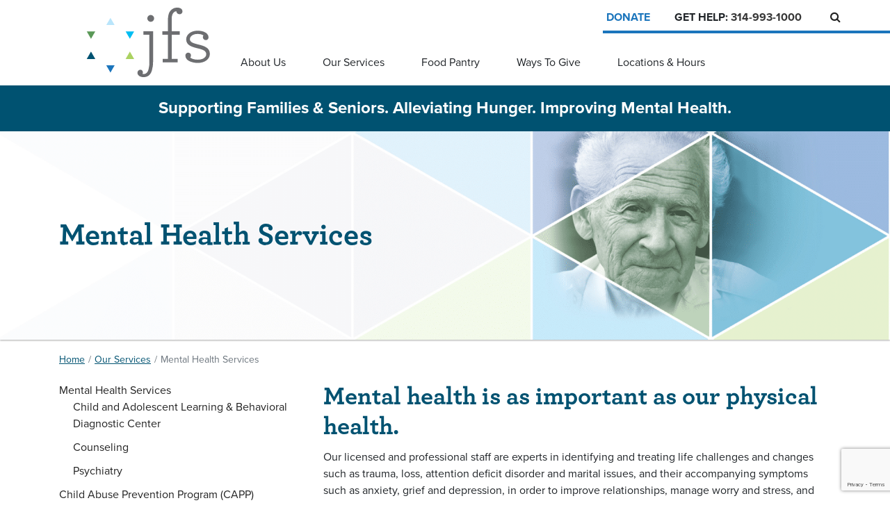

--- FILE ---
content_type: text/html; charset=UTF-8
request_url: https://jfsstl.org/get-help/our-services/mental-health-services/
body_size: 10812
content:
<!doctype html>

<html lang="en-US">

  <head>
      <!-- PRODUCTION Google Tag Manager -->
    <script>(function(w,d,s,l,i){w[l]=w[l]||[];w[l].push({'gtm.start':
    new Date().getTime(),event:'gtm.js'});var f=d.getElementsByTagName(s)[0],
    j=d.createElement(s),dl=l!='dataLayer'?'&l='+l:'';j.async=true;j.src=
    'https://www.googletagmanager.com/gtm.js?id='+i+dl;f.parentNode.insertBefore(j,f);
    })(window,document,'script','dataLayer','GTM-T5KP7KW');</script>
    <!-- End Google Tag Manager -->
  
      <!-- Google tag (gtag.js) --> <script async src="https://www.googletagmanager.com/gtag/js?id=G-Y9XWCSWRXS"></script> <script> window.dataLayer = window.dataLayer || []; function gtag(){dataLayer.push(arguments);} gtag('js', new Date()); gtag('config', 'G-Y9XWCSWRXS'); </script>

  <meta charset="utf-8">
  <meta http-equiv="x-ua-compatible" content="ie=edge">
  <meta name="viewport" content="width=device-width, initial-scale=1, shrink-to-fit=no">

  
	<!-- This site is optimized with the Yoast SEO plugin v19.13 - https://yoast.com/wordpress/plugins/seo/ -->
	<title>Mental Health Services - JFS – Jewish Family Services</title>
	<meta name="robots" content="index, follow, max-snippet:-1, max-image-preview:large, max-video-preview:-1" />
	<link rel="canonical" href="https://jfsstl.org/get-help/our-services/mental-health-services/" />
	<meta property="og:locale" content="en_US" />
	<meta property="og:type" content="article" />
	<meta property="og:title" content="Mental Health Services - JFS – Jewish Family Services" />
	<meta property="og:url" content="https://jfsstl.org/get-help/our-services/mental-health-services/" />
	<meta property="og:site_name" content="JFS – Jewish Family Services" />
	<meta property="article:modified_time" content="2022-04-28T19:06:58+00:00" />
	<meta name="twitter:card" content="summary_large_image" />
	<script type="application/ld+json" class="yoast-schema-graph">{"@context":"https://schema.org","@graph":[{"@type":"WebPage","@id":"https://jfsstl.org/get-help/our-services/mental-health-services/","url":"https://jfsstl.org/get-help/our-services/mental-health-services/","name":"Mental Health Services - JFS – Jewish Family Services","isPartOf":{"@id":"https://jfsstl.org/#website"},"datePublished":"2020-08-27T15:30:07+00:00","dateModified":"2022-04-28T19:06:58+00:00","breadcrumb":{"@id":"https://jfsstl.org/get-help/our-services/mental-health-services/#breadcrumb"},"inLanguage":"en-US","potentialAction":[{"@type":"ReadAction","target":["https://jfsstl.org/get-help/our-services/mental-health-services/"]}]},{"@type":"BreadcrumbList","@id":"https://jfsstl.org/get-help/our-services/mental-health-services/#breadcrumb","itemListElement":[{"@type":"ListItem","position":1,"name":"Home","item":"https://jfsstl.org/"},{"@type":"ListItem","position":2,"name":"Get Help","item":"https://jfsstl.org/get-help/"},{"@type":"ListItem","position":3,"name":"Our Services","item":"https://jfsstl.org/get-help/our-services/"},{"@type":"ListItem","position":4,"name":"Mental Health Services"}]},{"@type":"WebSite","@id":"https://jfsstl.org/#website","url":"https://jfsstl.org/","name":"JFS – Jewish Family Services","description":"Jewish Family &amp; Children&#039;s Services | Providing Compassionate Support &amp;  Practical Solutions in St. Louis since 1871.","potentialAction":[{"@type":"SearchAction","target":{"@type":"EntryPoint","urlTemplate":"https://jfsstl.org/?s={search_term_string}"},"query-input":"required name=search_term_string"}],"inLanguage":"en-US"}]}</script>
	<!-- / Yoast SEO plugin. -->


<link rel='dns-prefetch' href='//maps.googleapis.com' />
<link rel='dns-prefetch' href='//s.w.org' />
		<script type="text/javascript">
			window._wpemojiSettings = {"baseUrl":"https:\/\/s.w.org\/images\/core\/emoji\/13.0.0\/72x72\/","ext":".png","svgUrl":"https:\/\/s.w.org\/images\/core\/emoji\/13.0.0\/svg\/","svgExt":".svg","source":{"concatemoji":"https:\/\/jfsstl.org\/wp-includes\/js\/wp-emoji-release.min.js"}};
			!function(e,a,t){var n,r,o,i=a.createElement("canvas"),p=i.getContext&&i.getContext("2d");function s(e,t){var a=String.fromCharCode;p.clearRect(0,0,i.width,i.height),p.fillText(a.apply(this,e),0,0);e=i.toDataURL();return p.clearRect(0,0,i.width,i.height),p.fillText(a.apply(this,t),0,0),e===i.toDataURL()}function c(e){var t=a.createElement("script");t.src=e,t.defer=t.type="text/javascript",a.getElementsByTagName("head")[0].appendChild(t)}for(o=Array("flag","emoji"),t.supports={everything:!0,everythingExceptFlag:!0},r=0;r<o.length;r++)t.supports[o[r]]=function(e){if(!p||!p.fillText)return!1;switch(p.textBaseline="top",p.font="600 32px Arial",e){case"flag":return s([127987,65039,8205,9895,65039],[127987,65039,8203,9895,65039])?!1:!s([55356,56826,55356,56819],[55356,56826,8203,55356,56819])&&!s([55356,57332,56128,56423,56128,56418,56128,56421,56128,56430,56128,56423,56128,56447],[55356,57332,8203,56128,56423,8203,56128,56418,8203,56128,56421,8203,56128,56430,8203,56128,56423,8203,56128,56447]);case"emoji":return!s([55357,56424,8205,55356,57212],[55357,56424,8203,55356,57212])}return!1}(o[r]),t.supports.everything=t.supports.everything&&t.supports[o[r]],"flag"!==o[r]&&(t.supports.everythingExceptFlag=t.supports.everythingExceptFlag&&t.supports[o[r]]);t.supports.everythingExceptFlag=t.supports.everythingExceptFlag&&!t.supports.flag,t.DOMReady=!1,t.readyCallback=function(){t.DOMReady=!0},t.supports.everything||(n=function(){t.readyCallback()},a.addEventListener?(a.addEventListener("DOMContentLoaded",n,!1),e.addEventListener("load",n,!1)):(e.attachEvent("onload",n),a.attachEvent("onreadystatechange",function(){"complete"===a.readyState&&t.readyCallback()})),(n=t.source||{}).concatemoji?c(n.concatemoji):n.wpemoji&&n.twemoji&&(c(n.twemoji),c(n.wpemoji)))}(window,document,window._wpemojiSettings);
		</script>
		<style type="text/css">
img.wp-smiley,
img.emoji {
	display: inline !important;
	border: none !important;
	box-shadow: none !important;
	height: 1em !important;
	width: 1em !important;
	margin: 0 .07em !important;
	vertical-align: -0.1em !important;
	background: none !important;
	padding: 0 !important;
}
</style>
	<link rel='stylesheet' id='wp-block-library-css'  href='https://jfsstl.org/wp-includes/css/dist/block-library/style.min.css' type='text/css' media='all' />
<link rel='stylesheet' id='newsletter-css'  href='https://jfsstl.org/app/plugins/newsletter/style.css' type='text/css' media='all' />
<link rel='stylesheet' id='sage/main.css-css'  href='https://jfsstl.org/app/themes/jfsstl/dist/styles/main.css' type='text/css' media='all' />
<script type='text/javascript' src='//maps.googleapis.com/maps/api/js?key=AIzaSyAJ8GfCOr5HSe5sdtm4bunVJkp_AYxA7aM&#038;libraries=places' id='google_maps-js'></script>
<script type='text/javascript' src='https://jfsstl.org/wp-includes/js/jquery/jquery.js' id='jquery-core-js'></script>
<link rel="https://api.w.org/" href="https://jfsstl.org/wp-json/" /><link rel="alternate" type="application/json" href="https://jfsstl.org/wp-json/wp/v2/pages/14" /><link rel="EditURI" type="application/rsd+xml" title="RSD" href="https://jfsstl.org/xmlrpc.php?rsd" />
<link rel="wlwmanifest" type="application/wlwmanifest+xml" href="https://jfsstl.org/wp-includes/wlwmanifest.xml" /> 
<link rel='shortlink' href='https://jfsstl.org/?p=14' />
<link rel="alternate" type="application/json+oembed" href="https://jfsstl.org/wp-json/oembed/1.0/embed?url=https%3A%2F%2Fjfsstl.org%2Fget-help%2Four-services%2Fmental-health-services%2F" />
<link rel="alternate" type="text/xml+oembed" href="https://jfsstl.org/wp-json/oembed/1.0/embed?url=https%3A%2F%2Fjfsstl.org%2Fget-help%2Four-services%2Fmental-health-services%2F&#038;format=xml" />
		<style type="text/css" id="wp-custom-css">
			.page-id-6865 jumbotron,
.page-id-6895 jumbotron,
.page-id-6920 jumbotron
{
    padding: 6rem 1rem !important;
}
body .gform_wrapper .gform_body .gform_fields #field_22_24.gfield input[type=checkbox] {margin-top: 5.5px;}

body .gform_wrapper .gform_body .gform_fields #field_22_26.gfield input[type=checkbox] {margin-top: -73px;
}

body .gform_wrapper .gform_body .gform_fields  #field_22_26.gfield .gfield_label {margin-left: 28px}



@media (max-width: 480px) {
	.page-id-7365
    body {
        background-size: cover; 
			text-align: center;
			margin: 0 auto;
    }
}

#gform_11 input[type=checkbox] {
width: 3.5%;
}

#gform_11  .gfield_consent_label {
  float: none;
  clear: none;
  display: inline;
  padding: ;
}


#gform_20 input[type=checkbox] {
width: 3.5%;
}

#gform_20  .gfield_consent_label {
  float: none;
  clear: none;
  display: inline;
  padding: ;
}

#gform_22 input[type=checkbox] {
width: 3.5%;
}

#gform_22  .gfield_consent_label {
  float: none;
  clear: none;
  display: inline;
  padding: ;
}


#gform_9 input[type=checkbox] {
width: 3.5%;
}

#gform_9  .gfield_consent_label {
  float: none;
  clear: none;
  display: inline;
  padding: ;
}

#gform_23 input[type=checkbox] {
width: 3.5%;
}




#gform_19 input[type=checkbox] {
width: 3.5%;
}

#gform_19  .gfield_consent_label {
  float: none;
  clear: none;
  display: inline;
  padding: ;
}

body #gform_wrapper_18 .gform_body .gform_fields .gfield .gfield_label {

font-size: 14pt

}

body #gform_wrapper_18 .gform_body .gform_fields .gfield .gfield_description {

font-size: 14pt

}



body #gform_wrapper_18 .ginput_container_consent input { 
	font-size:12px;

}

body #gform_wrapper_18 .gform_body .gform_fields .gfield .gfield_checkbox{margin-right: -1234px;
}


.ginput_container_consent {
	float: left;
	max-width: 88%;
}

input[type=checkbox] {
    margin-right: 1.5rem;
    min-width: 15px;
    float: left;
    clear: none;
    display: inline;
    bottom: 4px;
    position: relative;
}






#sidebar {
    z-index: 1019;
}

#sidebar .menu-ways-to-give-container ul.menu {
    padding: 0;
    list-style-type: none;
    color: $gray-dark;
}

#sidebar .menu-ways-to-give-container ul.menu li.menu-item {
    position: relative;
    margin-bottom: 1rem;
}

#sidebar .menu-ways-to-give-container ul.menu li.menu-item ul.sub-menu {
    list-style-type: none;
    padding-left: 2rem;
}

#sidebar .menu-ways-to-give-container ul.menu li.menu-item a {
    text-decoration: none;
    color: #222;
}

#sidebar .menu-ways-to-give-container ul.menu li.menu-item.active > a,
#sidebar .menu-ways-to-give-container ul.menu li.menu-item:hover > a,
#sidebar .menu-ways-to-give-container ul.menu li.menu-item:focus > a {
    color: #005271;
}

#sidebar .menu-ways-to-give-container ul.menu li.menu-item.active::before,
#sidebar .menu-ways-to-give-container ul.menu li.menu-item:hover::before,
#sidebar .menu-ways-to-give-container ul.menu li.menu-item:focus::before {
    content: '\f0da';
    font-family: 'FontAwesome';
    position: absolute;
    left: -1.5rem;
    color: #005271;
}

#sidebar .menu-ways-to-give-container ul.menu li.menu-item.active > a {
    font-weight: 600;
}

#sidebar .menu-ways-to-give-container ul.menu li.menu-item a {
    text-decoration: none;
    color: #222;
}

#sidebar .menu-ways-to-give-container ul.menu li.menu-item a:hover {
	color: #005271;
}

#sidebar .menu-ways-to-give-container ul.menu li:before:hover {
	color: #005271 !important;
}







@media (min-width: 992px) {
	 .page-id-7365 .component-block__jumbotron .jumbotron,
 .page-id-6865 .component-block__jumbotron .jumbotron,
 .page-id-6895 .component-block__jumbotron .jumbotron,
	.page-id-6920 .component-block__jumbotron .jumbotron{
    background-size: contain !important;
    background-position: center center !important;
    background-repeat: no-repeat !important;
    background-color: #fff;
  }
}

@media (min-width: 576px) {
		.page-id-7365 .jumbotron,
 .page-id-6865 .jumbotron,
 .page-id-6895 .jumbotron,
	.page-id-6920 .jumbotron{
    padding: 10rem 2rem !important;
  }
}


@media (max-width: 768px) {
	.page-id-7365 .jumbotron,
  .page-id-6865 .jumbotron, 
  .page-id-6895 .jumbotron,
	.page-id-6920 .jumbotron{
  padding: 10rem 2rem;
  }
}

@media (max-width: 512px) {
	.page-id-7365 .jumbotron,
  .page-id-6865 .jumbotron,
  .page-id-6895 .jumbotron,
	.page-id-6920 .jumbotron{
  padding: 6rem 1rem;
  }
	.ginput_container_consent {
	float: left;
	max-width: 100%;
	}
}



#gform_21 input[type=checkbox] {
width: 3.5%;
	 display: left;
	
}


/*#input_9_4_1, #input_9_16_1 {
		margin-right: 1.5rem;
    width: 30px;
    float: left;
    clear: none;
    display: inline;
    margin-right: 10px;
    bottom: 4px;
    position: relative;
}*/

.post-8021 .single-post-image {
	display:none;
}

.post-8021 .single-post-content {
	margin: 0 auto;
}

.custom-video {
	width: 1080px;
height: auto;
  max-width: 100%;
}

		</style>
		
  <link rel="apple-touch-icon-precomposed" sizes="57x57" href="https://jfsstl.org/app/themes/jfsstl/dist/images/apple-touch-icon-57x57.png" />
  <link rel="apple-touch-icon-precomposed" sizes="114x114" href="https://jfsstl.org/app/themes/jfsstl/dist/images/apple-touch-icon-114x114.png" />
  <link rel="apple-touch-icon-precomposed" sizes="72x72" href="https://jfsstl.org/app/themes/jfsstl/dist/images/apple-touch-icon-72x72.png" />
  <link rel="apple-touch-icon-precomposed" sizes="144x144" href="https://jfsstl.org/app/themes/jfsstl/dist/images/apple-touch-icon-144x144.png" />
  <link rel="apple-touch-icon-precomposed" sizes="60x60" href="https://jfsstl.org/app/themes/jfsstl/dist/images/apple-touch-icon-60x60.png" />
  <link rel="apple-touch-icon-precomposed" sizes="120x120" href="https://jfsstl.org/app/themes/jfsstl/dist/images/apple-touch-icon-120x120.png" />
  <link rel="apple-touch-icon-precomposed" sizes="76x76" href="https://jfsstl.org/app/themes/jfsstl/dist/images/apple-touch-icon-76x76.png" />
  <link rel="apple-touch-icon-precomposed" sizes="152x152" href="https://jfsstl.org/app/themes/jfsstl/dist/images/apple-touch-icon-152x152.png" />
  <link rel="icon" type="image/png" href="https://jfsstl.org/app/themes/jfsstl/dist/images/favicon-196x196.png" sizes="196x196" />
  <link rel="icon" type="image/png" href="https://jfsstl.org/app/themes/jfsstl/dist/images/favicon-96x96.png" sizes="96x96" />
  <link rel="icon" type="image/png" href="https://jfsstl.org/app/themes/jfsstl/dist/images/favicon-32x32.png" sizes="32x32" />
  <link rel="icon" type="image/png" href="https://jfsstl.org/app/themes/jfsstl/dist/images/favicon-16x16.png" sizes="16x16" />
  <link rel="icon" type="image/png" href="https://jfsstl.org/app/themes/jfsstl/dist/images/favicon-128.png" sizes="128x128" />
  <meta name="application-name" content="JFS – Jewish Family Services"/>
  <meta name="msapplication-TileColor" content="#FFFFFF" />
  <meta name="msapplication-TileImage" content="https://jfsstl.org/app/themes/jfsstl/dist/images/mstile-144x144.png" />
  <meta name="msapplication-square70x70logo" content="https://jfsstl.org/app/themes/jfsstl/dist/images/mstile-70x70.png" />
  <meta name="msapplication-square150x150logo" content="https://jfsstl.org/app/themes/jfsstl/dist/images/mstile-150x150.png" />
  <meta name="msapplication-wide310x150logo" content="https://jfsstl.org/app/themes/jfsstl/dist/images/mstile-310x150.png" />
  <meta name="msapplication-square310x310logo" content="https://jfsstl.org/app/themes/jfsstl/dist/images/mstile-310x310.png" />

</head>

  <body class="page-template page-template-template-sidebar template-sidebar page page-id-14 page-parent page-child parent-pageid-13 mental-health-services app-data index-data singular-data page-data page-14-data page-mental-health-services-data template-sidebar-data">

    
          <!-- PRODUCTION Google Tag Manager (noscript) -->
      <noscript><iframe src="https://www.googletagmanager.com/ns.html?id=GTM-T5KP7KW"
      height="0" width="0" style="display:none;visibility:hidden"></iframe></noscript>
      <!-- End Google Tag Manager (noscript) -->
        
    
    <div id="skip-to-content">
      <a href="#maincontent">skip to main content</a>
    </div>

    <header id="primary-header" data-block-type="headers" class="bg-white sticky-top">

  <div class="container-fluid px-0">
    <nav class="navbar navbar-expand-lg no-gutters px-0 py-lg-0">
      <div class="col-6 col-lg-2 offset-lg-1 text-left">
        <a class="navbar-brand py-lg-3 pr-lg-5 ml-4 w-100" href="https://jfsstl.org/">
                      <img src="https://jfsstl.org/app/uploads/2020/08/JFS1902_JFS_Logo_Acronym_rgb.svg" id="theme-logo" class="w-100" alt="JFS Logo.">
            <span class="sr-only">JFS – Jewish Family Services</span>
                  </a>
      </div>

      <button class="menuicon btn d-block d-lg-none align-self-center p-3 mr-3" aria-expanded="false" aria-label="Toggle navigation" data-toggle="collapse" data-target="#primaryNav">
        <span class="fa fa-bars fa-2x"></span>
        <span class="sr-only">Toggle Navigation</span>
      </button>

      <div class="collapse navbar-collapse justify-content-end col-lg-9 flex-column align-self-start" id="primaryNav">

        <div class="supernav w-100 d-flex">

          <div class="supernav-inner d-lg-inline-flex mx-auto ml-lg-auto mr-lg-0 align-items-center px-3 px-lg-0 pr-lg-6">

            <ul class="navbar-nav nav align-items-center">
              
              <li class="supernav-item nav-item mr-4 mr-lg-5">
                <a href="/donate" class="supernav-link nav-link">Donate</a>
              </li>

              <li class="supernav-item nav-item mr-4 mr-lg-5">
                <span class="text-uppercase font-weight-bold d-inline-flex">Get Help:</span>
                <a href="tel:3149931000" class="phone-link d-inline-flex px-0">314-993-1000</a>
              </li>

              <li class="supernav-item nav-item">
                <a href="/search" class="search-link btn p-3">
                  <span class="fa fa-search"></span>
                </a>
              </li>

            </ul>

          </div>

        </div>

                  <ul id="menu-the-main-menu" class="nav navbar-nav justify-content-around col-lg-9 mr-lg-auto px-4 px-lg-0"><li id="menu-item-43" class="menu-item menu-item-type-post_type menu-item-object-page menu-item-has-children menu-item-43 nav-item dropdown"><a href="#" class="nav-link dropdown-toggle depth-0" data-toggle="dropdown" aria-haspopup="true" aria-expanded="false">About Us</a>
<div class="dropdown-menu shadow">
<div class='row'><div class="col-lg-6"><a href="https://jfsstl.org/about-us/" class=" dropdown-item depth-1" data-target="#" depth-1>About JFS</a></div><div class="col-lg-6"><a href="https://jfsstl.org/about-us/funding-organizations/" class=" dropdown-item depth-1" data-target="#" depth-1>Funding Organizations</a></div><div class="col-lg-6"><a href="https://jfsstl.org/about-us/our-board/" class=" dropdown-item depth-1" data-target="#" depth-1>Board of Directors</a></div><div class="col-lg-6"><a href="https://jfsstl.org/about-us/careers/" class=" dropdown-item depth-1" data-target="#" depth-1>Careers</a></div><div class="col-lg-6"><a href="https://jfsstl.org/blog/category/news/" class=" dropdown-item depth-1" data-target="#" depth-1>News</a></div><div class="col-lg-6"><a href="https://jfsstl.org/about-us/financial-information-annual-reports/" class=" dropdown-item depth-1" data-target="#" depth-1>Financial Information &amp; Annual Reports</a></div></div></div>
</li>
<li id="menu-item-45" class="menu-item menu-item-type-post_type menu-item-object-page current-page-ancestor current-menu-ancestor current-custom-parent current_page_ancestor menu-item-has-children menu-item-45 nav-item dropdown"><a href="#" class="nav-link dropdown-toggle depth-0" data-toggle="dropdown" aria-haspopup="true" aria-expanded="false">Our Services</a>
<div class="dropdown-menu shadow">
<div class='row'><div class="col-lg-6"><a href="https://jfsstl.org/get-help/our-services/" class="nav-heading dropdown-item depth-1" data-target="#" depth-1>Our Services</a><a href="https://jfsstl.org/get-help/our-services/care-connect/" class=" dropdown-item depth-2" data-target="#">Care Connect</a><a href="https://jfsstl.org/get-help/our-services/child-abuse-prevention-program/" class=" dropdown-item depth-2" data-target="#">Child Abuse Prevention Program (CAPP)</a><a href="https://jfsstl.org/get-help/our-services/child-abuse-prevention-program/" class=" dropdown-item depth-3" data-target="#">For School Partners</a><a href="https://jfsstl.org/capp/programs/" class=" dropdown-item depth-3" data-target="#">For Caregivers</a><a href="https://jfsstl.org/capp/membership-login/" class=" dropdown-item depth-3" data-target="#">Facilitator Portal</a><a href="https://jfsstl.org/get-help/our-services/food-pantry/" class=" dropdown-item depth-2" data-target="#">Food Pantry</a><a href="https://jfsstl.org/get-help/our-services/mental-health-services/" class=" dropdown-item depth-2 active" data-target="#">Mental Health Services</a><a href="https://jfsstl.org/get-help/our-services/mental-health-services/#childBehavioralTesting" class=" dropdown-item depth-3 active" data-target="#">Child and Adolescent Learning &#038; Behavioral Diagnostic Center</a><a href="https://jfsstl.org/get-help/our-services/mental-health-services/#counseling" class=" dropdown-item depth-3 active" data-target="#">Counseling</a><a href="https://jfsstl.org/get-help/our-services/mental-health-services/#psychiatry" class=" dropdown-item depth-3 active" data-target="#">Psychiatry</a><a href="https://jfsstl.org/get-help/our-services/older-adult-services/" class=" dropdown-item depth-2" data-target="#">Older Adult Services</a><a href="https://jfsstl.org/norc/" class=" dropdown-item depth-3" data-target="#">St. Louis NORC</a><a href="https://jfsstl.org/chaplaincy-program/" class=" dropdown-item depth-3" data-target="#">Chaplaincy</a><a href="https://jfsstl.org/get-help/our-services/older-adult-services/elderlink/" class=" dropdown-item depth-3" data-target="#">ElderLink</a></div><div class="col-lg-6"><a href="https://jfsstl.org/get-help/our-services/resources/" class="nav-heading dropdown-item depth-1" data-target="#" depth-1>Resources</a><a href="https://jfsstl.org/blog/category/resource-articles/" class=" dropdown-item depth-2" data-target="#">Articles</a><a href="https://jfsstl.org/get-help/our-services/resources/forms/" class=" dropdown-item depth-2" data-target="#">Forms</a></div></div></div>
</li>
<li id="menu-item-412" class="menu-item menu-item-type-post_type menu-item-object-page menu-item-412 nav-item"><a href="https://jfsstl.org/get-help/our-services/food-pantry/" class="nav-link">Food Pantry</a></li>
<li id="menu-item-7961" class="menu-item menu-item-type-custom menu-item-object-custom menu-item-has-children menu-item-7961 nav-item dropdown"><a href="#" class="nav-link dropdown-toggle depth-0" data-toggle="dropdown" aria-haspopup="true" aria-expanded="false">Ways To Give</a>
<div class="dropdown-menu shadow">
<div class='row'><div class="col-lg-6"><a href="https://jfsstl.org/support/make-an-impact/" class=" dropdown-item depth-1" data-target="#" depth-1>Make An Impact</a></div><div class="col-lg-6"><a href="https://jfsstl.org/support/tributes-memorials/" class=" dropdown-item depth-1" data-target="#" depth-1>Tributes &#038; Memorials</a></div><div class="col-lg-6"><a href="https://jfsstl.org/support/jfs-giving-societies/" class=" dropdown-item depth-1" data-target="#" depth-1>JFS Giving Societies</a></div><div class="col-lg-6"><a href="https://jfsstl.org/support/nap-tax-credits/" class=" dropdown-item depth-1" data-target="#" depth-1>NAP Tax Credits</a></div><div class="col-lg-6"><a href="https://jfsstl.org/support/planned-giving/" class=" dropdown-item depth-1" data-target="#" depth-1>Planned Giving</a></div><div class="col-lg-6"><a href="https://jfsstl.org/support/in-kind-donations/" class=" dropdown-item depth-1" data-target="#" depth-1>Food Pantry Support</a></div><div class="col-lg-6"><a href="https://jfsstl.org/support/special-events/" class=" dropdown-item depth-1" data-target="#" depth-1>Special Events</a></div><div class="col-lg-6"><a href="https://jfsstl.org/support/volunteer/" class=" dropdown-item depth-1" data-target="#" depth-1>Volunteer With Us</a></div></div></div>
</li>
<li id="menu-item-44" class="menu-item menu-item-type-post_type menu-item-object-page menu-item-44 nav-item"><a href="https://jfsstl.org/about-us/locations-hours/" class="nav-link">Locations &#038; Hours</a></li>
</ul>
        
      </div>

    </nav>

  </div>

</header>

<div id="tagline" class="bg-blue">

  <div class="container text-center py-4 text-white">
    <p class="mb-0 text-white font-weight-bold font-family-sans-serif">Supporting Families & Seniors. Alleviating Hunger. Improving Mental Health.</p>
  </div>

</div>

    <div class="wrap" role="document">

      <div class="content">

        <main class="main">

          <div id="maincontent" tabindex="0">

            
  
  
  
    <div 
  class="page-header d-flex align-items-end align-items-lg-center has-background shadow"
  data-theme=""
  style="background-image: url(https://jfsstl.org/app/uploads/2020/09/triangle-web-subpage-hero-mentalhealth_R1@2x.png);"
  >

  <div class="page-header-inner container text-left">

      <h1 class="mb-0 py-2 py-lg-5">

        Mental Health Services

      </h1>

  </div>

</div>

  
  
    <div class="container">
      
  <nav aria-label="breadcrumb">
  
    <ol class="breadcrumb">
  
      <li class="breadcrumb-item"><a href="/">Home</a></li>
  
                
          
          <li class="breadcrumb-item"><a href="https://jfsstl.org/get-help/our-services/">Our Services</a></li>
  
          
      <li class="breadcrumb-item active" aria-current="page">Mental Health Services</li>
  
    </ol>
  
  </nav>

</div>

  
  <div class="container">

    <div class="row">

      <div class="col-12 col-md-8 order-1 order-md-2">

        <section 
          id="section-1"
          class="section-blocks section-blocks-1 " 
          style=" ">

          
            
            
            
            
                <div 
  id="component-block__content-1"
  class="component-block component-block__content component-block__content-order-1  p--1-columns mb-5">

  <h2>Mental health is as important as our physical health.</h2>
<p>Our licensed and professional staff are experts in identifying and treating life challenges and changes such as trauma, loss, attention deficit disorder and marital issues, and their accompanying symptoms such as anxiety, grief and depression, in order to improve relationships, manage worry and stress, and heal from past trauma.</p>
<p><strong>JFS is a leader in mental health care, for a wide variety of needs such as:</strong></p>
<ul class="list-bulletted" style="column-count: 2;">
<li>anxiety</li>
<li>learning difficulties</li>
<li id="childBehavioralTesting">depression</li>
<li>attention deficit disorders</li>
<li>trauma</li>
<li>behavioral concerns</li>
<li>stress</li>
<li>marital issues</li>
<li>end of life</li>
<li>grief</li>
</ul>
<h4><strong>Call <a href="tel:3149931000">314-993-1000</a> to speak to an intake specialist about JFS services.</strong></h4>
<p>&nbsp;</p>
<h2><a id="#childBehavioralTesting"></a>Child and Adolescent Learning and Behavioral Diagnostic Center</h2>
<p>JFS’ Learning and Behavioral Diagnostic Center provides in-depth and age-appropriate evaluations to assess a child’s emotional, social and educational development. For many families, a diagnosis can be the first step in mapping out a strategy to address concerns and a path for healing. Following an evaluation, a member of our team of experts will walk caretakers through the findings. Parents leave with a comprehensive understanding of their child’s developmental strengths and challenges, and are better prepared to meet their child’s unique emotional needs and access appropriate educational and mental health services.</p>
<p id="counseling">The professionals completing assessments include clinical and developmental psychologists, educational diagnosticians, and psychological examiners, all with a wide range of expertise in children’s social, emotional and educational development.</p>
<p>&nbsp;</p>
<h2><a id="#counseling">Counseling</a></h2>
<h3>Child, Family and Couples Counseling</h3>
<p>Our team of therapists foster a safe and supportive environment for children, families and couples to engage in open and healthy communication, and develop the skills to be successful at home, in school, at work and in the community.</p>
<p>&nbsp;</p>
<h3>School-Based Counseling and Developmental Screenings</h3>
<p>Our school-based counselors work with students individually and in group settings in school districts across St. Louis County to address a wide range of challenges, including anxiety, depression, life changes, grief, loss, other traumas and associated behavioral symptoms.</p>
<p id="psychiatry">Early intervention helps children to eliminate, reduce or manage symptoms of life’s challenges. JFS also offers pre-kindergarten developmental screenings so all children get started on a path of healthy development.</p>
<p>&nbsp;</p>
<h2><a id="#psychiatry">Child and Adolescent Psychiatry</a></h2>
<p>JFS provides low or no-cost diagnosis and medication management for school-aged children and adolescents. Our psychiatrist is skilled to address emotional and neurodevelopmental issues so that all children continue on a path of healthy development.</p>

  
</div>

                
            
          
        </section>

      
     

   

 

      </div> <!-- .col-12.col-md-8 -->

      <aside id="sidebar" class="col-12 col-md-4 order-2 order-md-1">

                  
          <section class="widget nav_menu-2 widget_nav_menu"><div class="menu-our-services-container"><ul id="menu-our-services" class="menu"><li id="menu-item-414" class="menu-item menu-item-type-post_type menu-item-object-page current-menu-item page_item page-item-14 current_page_item current-menu-ancestor current-menu-parent current_page_parent current_page_ancestor menu-item-has-children menu-item-414"><a href="https://jfsstl.org/get-help/our-services/mental-health-services/" aria-current="page">Mental Health Services</a>
<ul class="sub-menu">
	<li id="menu-item-6332" class="menu-item menu-item-type-custom menu-item-object-custom current-menu-item menu-item-6332"><a href="/get-help/our-services/mental-health-services/#childBehavioralTesting" aria-current="page">Child and Adolescent Learning &#038; Behavioral Diagnostic Center</a></li>
	<li id="menu-item-6340" class="menu-item menu-item-type-custom menu-item-object-custom current-menu-item menu-item-6340"><a href="/get-help/our-services/mental-health-services/#counseling" aria-current="page">Counseling</a></li>
	<li id="menu-item-6344" class="menu-item menu-item-type-custom menu-item-object-custom current-menu-item menu-item-6344"><a href="/get-help/our-services/mental-health-services/#psychiatry" aria-current="page">Psychiatry</a></li>
</ul>
</li>
<li id="menu-item-416" class="menu-item menu-item-type-post_type menu-item-object-page menu-item-has-children menu-item-416"><a href="https://jfsstl.org/get-help/our-services/child-abuse-prevention-program/">Child Abuse Prevention Program (CAPP)</a>
<ul class="sub-menu">
	<li id="menu-item-7201" class="menu-item menu-item-type-custom menu-item-object-custom menu-item-7201"><a href="https://jfsstl.org/get-help/our-services/child-abuse-prevention-program/">For School Partners</a></li>
	<li id="menu-item-7200" class="menu-item menu-item-type-custom menu-item-object-custom menu-item-7200"><a href="https://jfsstl.org/capp/programs/">For Caregivers</a></li>
	<li id="menu-item-7202" class="menu-item menu-item-type-custom menu-item-object-custom menu-item-7202"><a href="https://jfsstl.org/capp/membership-login/">Facilitator Portal</a></li>
</ul>
</li>
<li id="menu-item-418" class="menu-item menu-item-type-post_type menu-item-object-page menu-item-has-children menu-item-418"><a href="https://jfsstl.org/get-help/our-services/older-adult-services/">Older Adult Services</a>
<ul class="sub-menu">
	<li id="menu-item-6757" class="menu-item menu-item-type-post_type menu-item-object-page menu-item-6757"><a href="https://jfsstl.org/norc/">St. Louis NORC</a></li>
	<li id="menu-item-7227" class="menu-item menu-item-type-post_type menu-item-object-page menu-item-7227"><a href="https://jfsstl.org/chaplaincy-program/">Chaplaincy</a></li>
	<li id="menu-item-7228" class="menu-item menu-item-type-post_type menu-item-object-page menu-item-7228"><a href="https://jfsstl.org/get-help/our-services/older-adult-services/elderlink/">ElderLink</a></li>
</ul>
</li>
<li id="menu-item-419" class="menu-item menu-item-type-post_type menu-item-object-page menu-item-419"><a href="https://jfsstl.org/get-help/our-services/food-pantry/">Food Pantry</a></li>
<li id="menu-item-421" class="menu-item menu-item-type-post_type menu-item-object-page menu-item-421"><a href="https://jfsstl.org/get-help/our-services/care-connect/">Care Connect</a></li>
</ul></div></section>        
      </aside>

    </div> <!-- .row -->

  </div> <!-- .container -->


          </div>

        </main>

        
      </div>

    </div>

    
    <div class="container-fluid bg-green">

  <div class="container">

    <div class="row py-6 align-items-center">

      
        <div class="col-12 col-md-6 my-5">

          <p class="h4 text-white mb-3">Let’s Stay in touch</p>
<p class="h2 text-white">Sign Up to Receive Email Updates and News from JFS of St. Louis.</p>


        </div>

      
      <div class="col-12 col-md-6 my-5">

        <!-- Begin Constant Contact Inline Form Code -->
        <div class="ctct-inline-form" data-form-id="60e63ff2-8347-4ebc-b9b3-87e7842d1115"></div>
        <!-- End Constant Contact Inline Form Code -->

      </div> 

    </div>

  </div>

</div>

<!-- Begin Constant Contact Active Forms -->
<script> var _ctct_m = "918886da247e1a79e36221169e9de538"; </script>
<script id="signupScript" src="//static.ctctcdn.com/js/signup-form-widget/current/signup-form-widget.min.js" async defer></script>
<!-- End Constant Contact Active Forms -->


<footer id="globalFooter" class="container-fluid global-footer pt-5" data-block-type="footers">

  <div class="container">

    <div class="row justify-content-between align-items-center">

      <div class="location col-10 col-md-4 text-center my-5 py-0 pt-md-5 mx-auto order-2 order-md-1">
        
        <p class="location-name">Harvey Kornblum Jewish Food Pantry</p>
        <p class="location-address">10601 Baur Blvd | St. Louis, MO 63132</p>
        <p class="location-map-link"><a href="/about-us/locations-hours/">Map & Contact Info</a></p>
        <p class="location-phone"><a href="tel:3145131672">314-513-1672</a></p>

      </div>

      <div class="col-10 col-sm-5 col-md-3 col-lg-2 text-center align-self-lg-stretch my-5 mx-auto order-1 order-md-2">
        
        <div class="row justify-content-center align-self-stretch h-100">

          <div class="col-12 mb-5 mb-lg-auto">

            <a href="https://jfsstl.org/">
                              <img src="https://jfsstl.org/app/uploads/2020/08/JFS1902_JFS_Logo_Acronym_rgb.svg" class="w-100" alt="JFS Logo.">
                <span class="sr-only">JFS – Jewish Family Services</span>
                          </a>

          </div>

          <div class="col-8 col-sm-7 col-md-6 col-lg-5 border-bottom border-light-blue text-center mt-5 mt-lg-auto px-0">

            <ul class="social-links d-flex justify-content-between list-inline mb-5">

    
      
      <li class="list-inline-item">

                  <a class="nav-link no-ext-link" href="https://www.instagram.com/jfsstl/" target="_blank"><i class="fa fa-2x fa-instagram"></i><span class="sr-only">JFS – Jewish Family Services on instagram</span></a>
        
      </li>

    
      
      <li class="list-inline-item">

                  <a class="nav-link no-ext-link" href="https://www.facebook.com/JFSSTL/" target="_blank"><i class="fa fa-2x fa-facebook"></i><span class="sr-only">JFS – Jewish Family Services on facebook</span></a>
        
      </li>

    
  </ul>


          </div>

        </div>

      </div>

      <div class="location col-10 col-md-4 text-center my-5 py-0 pt-md-5 mx-auto order-3 order-md-3">
        
        <p class="location-name">JFS Office</p>
        <p class="location-address">10950 Schuetz Rd, | St. Louis, MO 63146</p>
        <p class="location-map-link"><a href="/about-us/locations-hours/">Map & Contact Info</a></p>
        <p class="location-phone"><a href="tel:3149931000">314-993-1000</a></p>

      </div>

    </div>

    <div class="copyright-privacy row justify-content-around mt-5">

      
        <div class="col-12 col-md-auto text-center">
          
          <p><a href="https://jfsstl.org/privacy-policy/">Privacy Policy</a></p>

        </div>

      
      
        <div class="col-12 col-md-auto text-center">
          
          <p><a href="https://jfsstl.org/accessibility-statement/">Accessibility Statement</a></p>

        </div>

      
      
        <div class="col-12 col-md-auto text-center">
          
          <p><a href="https://jfsstl.org/cookie-policy/">Cookie Policy</a></p>

        </div>

      
    </div>

    <div class="col-12 text-center">

      <p>© 2026 JFS – Jewish Family Services. All Rights Reserved. Website designed and developed by <a href="https://1905newmedia.com">1905 New Media</a>.</p>

    </div>

  </div>

</footer>

    <script type='text/javascript' src='https://jfsstl.org/app/themes/jfsstl/dist/scripts/main.js' id='sage/main.js-js'></script>
<script type='text/javascript' src='https://jfsstl.org/wp-includes/js/wp-embed.min.js' id='wp-embed-js'></script>

  </body>

</html>


--- FILE ---
content_type: text/html; charset=utf-8
request_url: https://www.google.com/recaptcha/api2/anchor?ar=1&k=6LfHrSkUAAAAAPnKk5cT6JuKlKPzbwyTYuO8--Vr&co=aHR0cHM6Ly9qZnNzdGwub3JnOjQ0Mw..&hl=en&v=PoyoqOPhxBO7pBk68S4YbpHZ&size=invisible&anchor-ms=20000&execute-ms=30000&cb=rkgarxu7fudh
body_size: 49129
content:
<!DOCTYPE HTML><html dir="ltr" lang="en"><head><meta http-equiv="Content-Type" content="text/html; charset=UTF-8">
<meta http-equiv="X-UA-Compatible" content="IE=edge">
<title>reCAPTCHA</title>
<style type="text/css">
/* cyrillic-ext */
@font-face {
  font-family: 'Roboto';
  font-style: normal;
  font-weight: 400;
  font-stretch: 100%;
  src: url(//fonts.gstatic.com/s/roboto/v48/KFO7CnqEu92Fr1ME7kSn66aGLdTylUAMa3GUBHMdazTgWw.woff2) format('woff2');
  unicode-range: U+0460-052F, U+1C80-1C8A, U+20B4, U+2DE0-2DFF, U+A640-A69F, U+FE2E-FE2F;
}
/* cyrillic */
@font-face {
  font-family: 'Roboto';
  font-style: normal;
  font-weight: 400;
  font-stretch: 100%;
  src: url(//fonts.gstatic.com/s/roboto/v48/KFO7CnqEu92Fr1ME7kSn66aGLdTylUAMa3iUBHMdazTgWw.woff2) format('woff2');
  unicode-range: U+0301, U+0400-045F, U+0490-0491, U+04B0-04B1, U+2116;
}
/* greek-ext */
@font-face {
  font-family: 'Roboto';
  font-style: normal;
  font-weight: 400;
  font-stretch: 100%;
  src: url(//fonts.gstatic.com/s/roboto/v48/KFO7CnqEu92Fr1ME7kSn66aGLdTylUAMa3CUBHMdazTgWw.woff2) format('woff2');
  unicode-range: U+1F00-1FFF;
}
/* greek */
@font-face {
  font-family: 'Roboto';
  font-style: normal;
  font-weight: 400;
  font-stretch: 100%;
  src: url(//fonts.gstatic.com/s/roboto/v48/KFO7CnqEu92Fr1ME7kSn66aGLdTylUAMa3-UBHMdazTgWw.woff2) format('woff2');
  unicode-range: U+0370-0377, U+037A-037F, U+0384-038A, U+038C, U+038E-03A1, U+03A3-03FF;
}
/* math */
@font-face {
  font-family: 'Roboto';
  font-style: normal;
  font-weight: 400;
  font-stretch: 100%;
  src: url(//fonts.gstatic.com/s/roboto/v48/KFO7CnqEu92Fr1ME7kSn66aGLdTylUAMawCUBHMdazTgWw.woff2) format('woff2');
  unicode-range: U+0302-0303, U+0305, U+0307-0308, U+0310, U+0312, U+0315, U+031A, U+0326-0327, U+032C, U+032F-0330, U+0332-0333, U+0338, U+033A, U+0346, U+034D, U+0391-03A1, U+03A3-03A9, U+03B1-03C9, U+03D1, U+03D5-03D6, U+03F0-03F1, U+03F4-03F5, U+2016-2017, U+2034-2038, U+203C, U+2040, U+2043, U+2047, U+2050, U+2057, U+205F, U+2070-2071, U+2074-208E, U+2090-209C, U+20D0-20DC, U+20E1, U+20E5-20EF, U+2100-2112, U+2114-2115, U+2117-2121, U+2123-214F, U+2190, U+2192, U+2194-21AE, U+21B0-21E5, U+21F1-21F2, U+21F4-2211, U+2213-2214, U+2216-22FF, U+2308-230B, U+2310, U+2319, U+231C-2321, U+2336-237A, U+237C, U+2395, U+239B-23B7, U+23D0, U+23DC-23E1, U+2474-2475, U+25AF, U+25B3, U+25B7, U+25BD, U+25C1, U+25CA, U+25CC, U+25FB, U+266D-266F, U+27C0-27FF, U+2900-2AFF, U+2B0E-2B11, U+2B30-2B4C, U+2BFE, U+3030, U+FF5B, U+FF5D, U+1D400-1D7FF, U+1EE00-1EEFF;
}
/* symbols */
@font-face {
  font-family: 'Roboto';
  font-style: normal;
  font-weight: 400;
  font-stretch: 100%;
  src: url(//fonts.gstatic.com/s/roboto/v48/KFO7CnqEu92Fr1ME7kSn66aGLdTylUAMaxKUBHMdazTgWw.woff2) format('woff2');
  unicode-range: U+0001-000C, U+000E-001F, U+007F-009F, U+20DD-20E0, U+20E2-20E4, U+2150-218F, U+2190, U+2192, U+2194-2199, U+21AF, U+21E6-21F0, U+21F3, U+2218-2219, U+2299, U+22C4-22C6, U+2300-243F, U+2440-244A, U+2460-24FF, U+25A0-27BF, U+2800-28FF, U+2921-2922, U+2981, U+29BF, U+29EB, U+2B00-2BFF, U+4DC0-4DFF, U+FFF9-FFFB, U+10140-1018E, U+10190-1019C, U+101A0, U+101D0-101FD, U+102E0-102FB, U+10E60-10E7E, U+1D2C0-1D2D3, U+1D2E0-1D37F, U+1F000-1F0FF, U+1F100-1F1AD, U+1F1E6-1F1FF, U+1F30D-1F30F, U+1F315, U+1F31C, U+1F31E, U+1F320-1F32C, U+1F336, U+1F378, U+1F37D, U+1F382, U+1F393-1F39F, U+1F3A7-1F3A8, U+1F3AC-1F3AF, U+1F3C2, U+1F3C4-1F3C6, U+1F3CA-1F3CE, U+1F3D4-1F3E0, U+1F3ED, U+1F3F1-1F3F3, U+1F3F5-1F3F7, U+1F408, U+1F415, U+1F41F, U+1F426, U+1F43F, U+1F441-1F442, U+1F444, U+1F446-1F449, U+1F44C-1F44E, U+1F453, U+1F46A, U+1F47D, U+1F4A3, U+1F4B0, U+1F4B3, U+1F4B9, U+1F4BB, U+1F4BF, U+1F4C8-1F4CB, U+1F4D6, U+1F4DA, U+1F4DF, U+1F4E3-1F4E6, U+1F4EA-1F4ED, U+1F4F7, U+1F4F9-1F4FB, U+1F4FD-1F4FE, U+1F503, U+1F507-1F50B, U+1F50D, U+1F512-1F513, U+1F53E-1F54A, U+1F54F-1F5FA, U+1F610, U+1F650-1F67F, U+1F687, U+1F68D, U+1F691, U+1F694, U+1F698, U+1F6AD, U+1F6B2, U+1F6B9-1F6BA, U+1F6BC, U+1F6C6-1F6CF, U+1F6D3-1F6D7, U+1F6E0-1F6EA, U+1F6F0-1F6F3, U+1F6F7-1F6FC, U+1F700-1F7FF, U+1F800-1F80B, U+1F810-1F847, U+1F850-1F859, U+1F860-1F887, U+1F890-1F8AD, U+1F8B0-1F8BB, U+1F8C0-1F8C1, U+1F900-1F90B, U+1F93B, U+1F946, U+1F984, U+1F996, U+1F9E9, U+1FA00-1FA6F, U+1FA70-1FA7C, U+1FA80-1FA89, U+1FA8F-1FAC6, U+1FACE-1FADC, U+1FADF-1FAE9, U+1FAF0-1FAF8, U+1FB00-1FBFF;
}
/* vietnamese */
@font-face {
  font-family: 'Roboto';
  font-style: normal;
  font-weight: 400;
  font-stretch: 100%;
  src: url(//fonts.gstatic.com/s/roboto/v48/KFO7CnqEu92Fr1ME7kSn66aGLdTylUAMa3OUBHMdazTgWw.woff2) format('woff2');
  unicode-range: U+0102-0103, U+0110-0111, U+0128-0129, U+0168-0169, U+01A0-01A1, U+01AF-01B0, U+0300-0301, U+0303-0304, U+0308-0309, U+0323, U+0329, U+1EA0-1EF9, U+20AB;
}
/* latin-ext */
@font-face {
  font-family: 'Roboto';
  font-style: normal;
  font-weight: 400;
  font-stretch: 100%;
  src: url(//fonts.gstatic.com/s/roboto/v48/KFO7CnqEu92Fr1ME7kSn66aGLdTylUAMa3KUBHMdazTgWw.woff2) format('woff2');
  unicode-range: U+0100-02BA, U+02BD-02C5, U+02C7-02CC, U+02CE-02D7, U+02DD-02FF, U+0304, U+0308, U+0329, U+1D00-1DBF, U+1E00-1E9F, U+1EF2-1EFF, U+2020, U+20A0-20AB, U+20AD-20C0, U+2113, U+2C60-2C7F, U+A720-A7FF;
}
/* latin */
@font-face {
  font-family: 'Roboto';
  font-style: normal;
  font-weight: 400;
  font-stretch: 100%;
  src: url(//fonts.gstatic.com/s/roboto/v48/KFO7CnqEu92Fr1ME7kSn66aGLdTylUAMa3yUBHMdazQ.woff2) format('woff2');
  unicode-range: U+0000-00FF, U+0131, U+0152-0153, U+02BB-02BC, U+02C6, U+02DA, U+02DC, U+0304, U+0308, U+0329, U+2000-206F, U+20AC, U+2122, U+2191, U+2193, U+2212, U+2215, U+FEFF, U+FFFD;
}
/* cyrillic-ext */
@font-face {
  font-family: 'Roboto';
  font-style: normal;
  font-weight: 500;
  font-stretch: 100%;
  src: url(//fonts.gstatic.com/s/roboto/v48/KFO7CnqEu92Fr1ME7kSn66aGLdTylUAMa3GUBHMdazTgWw.woff2) format('woff2');
  unicode-range: U+0460-052F, U+1C80-1C8A, U+20B4, U+2DE0-2DFF, U+A640-A69F, U+FE2E-FE2F;
}
/* cyrillic */
@font-face {
  font-family: 'Roboto';
  font-style: normal;
  font-weight: 500;
  font-stretch: 100%;
  src: url(//fonts.gstatic.com/s/roboto/v48/KFO7CnqEu92Fr1ME7kSn66aGLdTylUAMa3iUBHMdazTgWw.woff2) format('woff2');
  unicode-range: U+0301, U+0400-045F, U+0490-0491, U+04B0-04B1, U+2116;
}
/* greek-ext */
@font-face {
  font-family: 'Roboto';
  font-style: normal;
  font-weight: 500;
  font-stretch: 100%;
  src: url(//fonts.gstatic.com/s/roboto/v48/KFO7CnqEu92Fr1ME7kSn66aGLdTylUAMa3CUBHMdazTgWw.woff2) format('woff2');
  unicode-range: U+1F00-1FFF;
}
/* greek */
@font-face {
  font-family: 'Roboto';
  font-style: normal;
  font-weight: 500;
  font-stretch: 100%;
  src: url(//fonts.gstatic.com/s/roboto/v48/KFO7CnqEu92Fr1ME7kSn66aGLdTylUAMa3-UBHMdazTgWw.woff2) format('woff2');
  unicode-range: U+0370-0377, U+037A-037F, U+0384-038A, U+038C, U+038E-03A1, U+03A3-03FF;
}
/* math */
@font-face {
  font-family: 'Roboto';
  font-style: normal;
  font-weight: 500;
  font-stretch: 100%;
  src: url(//fonts.gstatic.com/s/roboto/v48/KFO7CnqEu92Fr1ME7kSn66aGLdTylUAMawCUBHMdazTgWw.woff2) format('woff2');
  unicode-range: U+0302-0303, U+0305, U+0307-0308, U+0310, U+0312, U+0315, U+031A, U+0326-0327, U+032C, U+032F-0330, U+0332-0333, U+0338, U+033A, U+0346, U+034D, U+0391-03A1, U+03A3-03A9, U+03B1-03C9, U+03D1, U+03D5-03D6, U+03F0-03F1, U+03F4-03F5, U+2016-2017, U+2034-2038, U+203C, U+2040, U+2043, U+2047, U+2050, U+2057, U+205F, U+2070-2071, U+2074-208E, U+2090-209C, U+20D0-20DC, U+20E1, U+20E5-20EF, U+2100-2112, U+2114-2115, U+2117-2121, U+2123-214F, U+2190, U+2192, U+2194-21AE, U+21B0-21E5, U+21F1-21F2, U+21F4-2211, U+2213-2214, U+2216-22FF, U+2308-230B, U+2310, U+2319, U+231C-2321, U+2336-237A, U+237C, U+2395, U+239B-23B7, U+23D0, U+23DC-23E1, U+2474-2475, U+25AF, U+25B3, U+25B7, U+25BD, U+25C1, U+25CA, U+25CC, U+25FB, U+266D-266F, U+27C0-27FF, U+2900-2AFF, U+2B0E-2B11, U+2B30-2B4C, U+2BFE, U+3030, U+FF5B, U+FF5D, U+1D400-1D7FF, U+1EE00-1EEFF;
}
/* symbols */
@font-face {
  font-family: 'Roboto';
  font-style: normal;
  font-weight: 500;
  font-stretch: 100%;
  src: url(//fonts.gstatic.com/s/roboto/v48/KFO7CnqEu92Fr1ME7kSn66aGLdTylUAMaxKUBHMdazTgWw.woff2) format('woff2');
  unicode-range: U+0001-000C, U+000E-001F, U+007F-009F, U+20DD-20E0, U+20E2-20E4, U+2150-218F, U+2190, U+2192, U+2194-2199, U+21AF, U+21E6-21F0, U+21F3, U+2218-2219, U+2299, U+22C4-22C6, U+2300-243F, U+2440-244A, U+2460-24FF, U+25A0-27BF, U+2800-28FF, U+2921-2922, U+2981, U+29BF, U+29EB, U+2B00-2BFF, U+4DC0-4DFF, U+FFF9-FFFB, U+10140-1018E, U+10190-1019C, U+101A0, U+101D0-101FD, U+102E0-102FB, U+10E60-10E7E, U+1D2C0-1D2D3, U+1D2E0-1D37F, U+1F000-1F0FF, U+1F100-1F1AD, U+1F1E6-1F1FF, U+1F30D-1F30F, U+1F315, U+1F31C, U+1F31E, U+1F320-1F32C, U+1F336, U+1F378, U+1F37D, U+1F382, U+1F393-1F39F, U+1F3A7-1F3A8, U+1F3AC-1F3AF, U+1F3C2, U+1F3C4-1F3C6, U+1F3CA-1F3CE, U+1F3D4-1F3E0, U+1F3ED, U+1F3F1-1F3F3, U+1F3F5-1F3F7, U+1F408, U+1F415, U+1F41F, U+1F426, U+1F43F, U+1F441-1F442, U+1F444, U+1F446-1F449, U+1F44C-1F44E, U+1F453, U+1F46A, U+1F47D, U+1F4A3, U+1F4B0, U+1F4B3, U+1F4B9, U+1F4BB, U+1F4BF, U+1F4C8-1F4CB, U+1F4D6, U+1F4DA, U+1F4DF, U+1F4E3-1F4E6, U+1F4EA-1F4ED, U+1F4F7, U+1F4F9-1F4FB, U+1F4FD-1F4FE, U+1F503, U+1F507-1F50B, U+1F50D, U+1F512-1F513, U+1F53E-1F54A, U+1F54F-1F5FA, U+1F610, U+1F650-1F67F, U+1F687, U+1F68D, U+1F691, U+1F694, U+1F698, U+1F6AD, U+1F6B2, U+1F6B9-1F6BA, U+1F6BC, U+1F6C6-1F6CF, U+1F6D3-1F6D7, U+1F6E0-1F6EA, U+1F6F0-1F6F3, U+1F6F7-1F6FC, U+1F700-1F7FF, U+1F800-1F80B, U+1F810-1F847, U+1F850-1F859, U+1F860-1F887, U+1F890-1F8AD, U+1F8B0-1F8BB, U+1F8C0-1F8C1, U+1F900-1F90B, U+1F93B, U+1F946, U+1F984, U+1F996, U+1F9E9, U+1FA00-1FA6F, U+1FA70-1FA7C, U+1FA80-1FA89, U+1FA8F-1FAC6, U+1FACE-1FADC, U+1FADF-1FAE9, U+1FAF0-1FAF8, U+1FB00-1FBFF;
}
/* vietnamese */
@font-face {
  font-family: 'Roboto';
  font-style: normal;
  font-weight: 500;
  font-stretch: 100%;
  src: url(//fonts.gstatic.com/s/roboto/v48/KFO7CnqEu92Fr1ME7kSn66aGLdTylUAMa3OUBHMdazTgWw.woff2) format('woff2');
  unicode-range: U+0102-0103, U+0110-0111, U+0128-0129, U+0168-0169, U+01A0-01A1, U+01AF-01B0, U+0300-0301, U+0303-0304, U+0308-0309, U+0323, U+0329, U+1EA0-1EF9, U+20AB;
}
/* latin-ext */
@font-face {
  font-family: 'Roboto';
  font-style: normal;
  font-weight: 500;
  font-stretch: 100%;
  src: url(//fonts.gstatic.com/s/roboto/v48/KFO7CnqEu92Fr1ME7kSn66aGLdTylUAMa3KUBHMdazTgWw.woff2) format('woff2');
  unicode-range: U+0100-02BA, U+02BD-02C5, U+02C7-02CC, U+02CE-02D7, U+02DD-02FF, U+0304, U+0308, U+0329, U+1D00-1DBF, U+1E00-1E9F, U+1EF2-1EFF, U+2020, U+20A0-20AB, U+20AD-20C0, U+2113, U+2C60-2C7F, U+A720-A7FF;
}
/* latin */
@font-face {
  font-family: 'Roboto';
  font-style: normal;
  font-weight: 500;
  font-stretch: 100%;
  src: url(//fonts.gstatic.com/s/roboto/v48/KFO7CnqEu92Fr1ME7kSn66aGLdTylUAMa3yUBHMdazQ.woff2) format('woff2');
  unicode-range: U+0000-00FF, U+0131, U+0152-0153, U+02BB-02BC, U+02C6, U+02DA, U+02DC, U+0304, U+0308, U+0329, U+2000-206F, U+20AC, U+2122, U+2191, U+2193, U+2212, U+2215, U+FEFF, U+FFFD;
}
/* cyrillic-ext */
@font-face {
  font-family: 'Roboto';
  font-style: normal;
  font-weight: 900;
  font-stretch: 100%;
  src: url(//fonts.gstatic.com/s/roboto/v48/KFO7CnqEu92Fr1ME7kSn66aGLdTylUAMa3GUBHMdazTgWw.woff2) format('woff2');
  unicode-range: U+0460-052F, U+1C80-1C8A, U+20B4, U+2DE0-2DFF, U+A640-A69F, U+FE2E-FE2F;
}
/* cyrillic */
@font-face {
  font-family: 'Roboto';
  font-style: normal;
  font-weight: 900;
  font-stretch: 100%;
  src: url(//fonts.gstatic.com/s/roboto/v48/KFO7CnqEu92Fr1ME7kSn66aGLdTylUAMa3iUBHMdazTgWw.woff2) format('woff2');
  unicode-range: U+0301, U+0400-045F, U+0490-0491, U+04B0-04B1, U+2116;
}
/* greek-ext */
@font-face {
  font-family: 'Roboto';
  font-style: normal;
  font-weight: 900;
  font-stretch: 100%;
  src: url(//fonts.gstatic.com/s/roboto/v48/KFO7CnqEu92Fr1ME7kSn66aGLdTylUAMa3CUBHMdazTgWw.woff2) format('woff2');
  unicode-range: U+1F00-1FFF;
}
/* greek */
@font-face {
  font-family: 'Roboto';
  font-style: normal;
  font-weight: 900;
  font-stretch: 100%;
  src: url(//fonts.gstatic.com/s/roboto/v48/KFO7CnqEu92Fr1ME7kSn66aGLdTylUAMa3-UBHMdazTgWw.woff2) format('woff2');
  unicode-range: U+0370-0377, U+037A-037F, U+0384-038A, U+038C, U+038E-03A1, U+03A3-03FF;
}
/* math */
@font-face {
  font-family: 'Roboto';
  font-style: normal;
  font-weight: 900;
  font-stretch: 100%;
  src: url(//fonts.gstatic.com/s/roboto/v48/KFO7CnqEu92Fr1ME7kSn66aGLdTylUAMawCUBHMdazTgWw.woff2) format('woff2');
  unicode-range: U+0302-0303, U+0305, U+0307-0308, U+0310, U+0312, U+0315, U+031A, U+0326-0327, U+032C, U+032F-0330, U+0332-0333, U+0338, U+033A, U+0346, U+034D, U+0391-03A1, U+03A3-03A9, U+03B1-03C9, U+03D1, U+03D5-03D6, U+03F0-03F1, U+03F4-03F5, U+2016-2017, U+2034-2038, U+203C, U+2040, U+2043, U+2047, U+2050, U+2057, U+205F, U+2070-2071, U+2074-208E, U+2090-209C, U+20D0-20DC, U+20E1, U+20E5-20EF, U+2100-2112, U+2114-2115, U+2117-2121, U+2123-214F, U+2190, U+2192, U+2194-21AE, U+21B0-21E5, U+21F1-21F2, U+21F4-2211, U+2213-2214, U+2216-22FF, U+2308-230B, U+2310, U+2319, U+231C-2321, U+2336-237A, U+237C, U+2395, U+239B-23B7, U+23D0, U+23DC-23E1, U+2474-2475, U+25AF, U+25B3, U+25B7, U+25BD, U+25C1, U+25CA, U+25CC, U+25FB, U+266D-266F, U+27C0-27FF, U+2900-2AFF, U+2B0E-2B11, U+2B30-2B4C, U+2BFE, U+3030, U+FF5B, U+FF5D, U+1D400-1D7FF, U+1EE00-1EEFF;
}
/* symbols */
@font-face {
  font-family: 'Roboto';
  font-style: normal;
  font-weight: 900;
  font-stretch: 100%;
  src: url(//fonts.gstatic.com/s/roboto/v48/KFO7CnqEu92Fr1ME7kSn66aGLdTylUAMaxKUBHMdazTgWw.woff2) format('woff2');
  unicode-range: U+0001-000C, U+000E-001F, U+007F-009F, U+20DD-20E0, U+20E2-20E4, U+2150-218F, U+2190, U+2192, U+2194-2199, U+21AF, U+21E6-21F0, U+21F3, U+2218-2219, U+2299, U+22C4-22C6, U+2300-243F, U+2440-244A, U+2460-24FF, U+25A0-27BF, U+2800-28FF, U+2921-2922, U+2981, U+29BF, U+29EB, U+2B00-2BFF, U+4DC0-4DFF, U+FFF9-FFFB, U+10140-1018E, U+10190-1019C, U+101A0, U+101D0-101FD, U+102E0-102FB, U+10E60-10E7E, U+1D2C0-1D2D3, U+1D2E0-1D37F, U+1F000-1F0FF, U+1F100-1F1AD, U+1F1E6-1F1FF, U+1F30D-1F30F, U+1F315, U+1F31C, U+1F31E, U+1F320-1F32C, U+1F336, U+1F378, U+1F37D, U+1F382, U+1F393-1F39F, U+1F3A7-1F3A8, U+1F3AC-1F3AF, U+1F3C2, U+1F3C4-1F3C6, U+1F3CA-1F3CE, U+1F3D4-1F3E0, U+1F3ED, U+1F3F1-1F3F3, U+1F3F5-1F3F7, U+1F408, U+1F415, U+1F41F, U+1F426, U+1F43F, U+1F441-1F442, U+1F444, U+1F446-1F449, U+1F44C-1F44E, U+1F453, U+1F46A, U+1F47D, U+1F4A3, U+1F4B0, U+1F4B3, U+1F4B9, U+1F4BB, U+1F4BF, U+1F4C8-1F4CB, U+1F4D6, U+1F4DA, U+1F4DF, U+1F4E3-1F4E6, U+1F4EA-1F4ED, U+1F4F7, U+1F4F9-1F4FB, U+1F4FD-1F4FE, U+1F503, U+1F507-1F50B, U+1F50D, U+1F512-1F513, U+1F53E-1F54A, U+1F54F-1F5FA, U+1F610, U+1F650-1F67F, U+1F687, U+1F68D, U+1F691, U+1F694, U+1F698, U+1F6AD, U+1F6B2, U+1F6B9-1F6BA, U+1F6BC, U+1F6C6-1F6CF, U+1F6D3-1F6D7, U+1F6E0-1F6EA, U+1F6F0-1F6F3, U+1F6F7-1F6FC, U+1F700-1F7FF, U+1F800-1F80B, U+1F810-1F847, U+1F850-1F859, U+1F860-1F887, U+1F890-1F8AD, U+1F8B0-1F8BB, U+1F8C0-1F8C1, U+1F900-1F90B, U+1F93B, U+1F946, U+1F984, U+1F996, U+1F9E9, U+1FA00-1FA6F, U+1FA70-1FA7C, U+1FA80-1FA89, U+1FA8F-1FAC6, U+1FACE-1FADC, U+1FADF-1FAE9, U+1FAF0-1FAF8, U+1FB00-1FBFF;
}
/* vietnamese */
@font-face {
  font-family: 'Roboto';
  font-style: normal;
  font-weight: 900;
  font-stretch: 100%;
  src: url(//fonts.gstatic.com/s/roboto/v48/KFO7CnqEu92Fr1ME7kSn66aGLdTylUAMa3OUBHMdazTgWw.woff2) format('woff2');
  unicode-range: U+0102-0103, U+0110-0111, U+0128-0129, U+0168-0169, U+01A0-01A1, U+01AF-01B0, U+0300-0301, U+0303-0304, U+0308-0309, U+0323, U+0329, U+1EA0-1EF9, U+20AB;
}
/* latin-ext */
@font-face {
  font-family: 'Roboto';
  font-style: normal;
  font-weight: 900;
  font-stretch: 100%;
  src: url(//fonts.gstatic.com/s/roboto/v48/KFO7CnqEu92Fr1ME7kSn66aGLdTylUAMa3KUBHMdazTgWw.woff2) format('woff2');
  unicode-range: U+0100-02BA, U+02BD-02C5, U+02C7-02CC, U+02CE-02D7, U+02DD-02FF, U+0304, U+0308, U+0329, U+1D00-1DBF, U+1E00-1E9F, U+1EF2-1EFF, U+2020, U+20A0-20AB, U+20AD-20C0, U+2113, U+2C60-2C7F, U+A720-A7FF;
}
/* latin */
@font-face {
  font-family: 'Roboto';
  font-style: normal;
  font-weight: 900;
  font-stretch: 100%;
  src: url(//fonts.gstatic.com/s/roboto/v48/KFO7CnqEu92Fr1ME7kSn66aGLdTylUAMa3yUBHMdazQ.woff2) format('woff2');
  unicode-range: U+0000-00FF, U+0131, U+0152-0153, U+02BB-02BC, U+02C6, U+02DA, U+02DC, U+0304, U+0308, U+0329, U+2000-206F, U+20AC, U+2122, U+2191, U+2193, U+2212, U+2215, U+FEFF, U+FFFD;
}

</style>
<link rel="stylesheet" type="text/css" href="https://www.gstatic.com/recaptcha/releases/PoyoqOPhxBO7pBk68S4YbpHZ/styles__ltr.css">
<script nonce="RezLgHMFfEJhIPf_o2ezwg" type="text/javascript">window['__recaptcha_api'] = 'https://www.google.com/recaptcha/api2/';</script>
<script type="text/javascript" src="https://www.gstatic.com/recaptcha/releases/PoyoqOPhxBO7pBk68S4YbpHZ/recaptcha__en.js" nonce="RezLgHMFfEJhIPf_o2ezwg">
      
    </script></head>
<body><div id="rc-anchor-alert" class="rc-anchor-alert"></div>
<input type="hidden" id="recaptcha-token" value="[base64]">
<script type="text/javascript" nonce="RezLgHMFfEJhIPf_o2ezwg">
      recaptcha.anchor.Main.init("[\x22ainput\x22,[\x22bgdata\x22,\x22\x22,\[base64]/[base64]/[base64]/KE4oMTI0LHYsdi5HKSxMWihsLHYpKTpOKDEyNCx2LGwpLFYpLHYpLFQpKSxGKDE3MSx2KX0scjc9ZnVuY3Rpb24obCl7cmV0dXJuIGx9LEM9ZnVuY3Rpb24obCxWLHYpe04odixsLFYpLFZbYWtdPTI3OTZ9LG49ZnVuY3Rpb24obCxWKXtWLlg9KChWLlg/[base64]/[base64]/[base64]/[base64]/[base64]/[base64]/[base64]/[base64]/[base64]/[base64]/[base64]\\u003d\x22,\[base64]\\u003d\\u003d\x22,\x22eXrCj8ORwr/Ds8KIFDDDicOBwpXDrWx5TEnCmsO/FcKaCXfDq8OYEsOROmLDoMOdDcKwYRPDi8KZIcODw7wLw5lGwrbCmMOWB8K0w5sMw4paV1/CqsO/Y8KDwrDCusOQwpN9w4PCtMOhZUokwqfDmcO0wrhDw4nDtMKXw68BwoDCj0DDondRJgdTw64iwq/ClX3CqyTCkF5fdUEeYsOaEMOZwrvClD/Dmh3CnsOoWmU8e8K6ZjExw4ctR2RVwoIlwoTCgsKbw7XDtcOhaTRGw6PCnsOxw6NBM8K5NinCkMOnw5gWwrI/QAHDtsOmLwBwNAnDkD/ChQ4Uw6ITwooiOsOMwoxzbsOVw5kmSsOFw4QkJEsWCSZiwoLCojYPeX/CimAEC8KhSCEVHVhdQQFlNsOWw7LCucKKw5Riw6EKVMKSJcOYwoZfwqHDi8OYIBwgMTfDncOLw45UdcOTwpPCrFZfw6fDqQHChsKUMsKVw6xYKlM7Ig9dwpllahLDncKFN8O2eMKPaMK0wrzDj8OGaFhbFAHCrsODT2/Cik7DqxAWw4FvGMOdwqtjw5rCu21Vw6HDqcKKwoJEMcKtwq3Cg1/DgMKjw6ZACjoVwrDCsMO0wqPCugYTSWkwN3PCp8K7wpXCuMOywr5uw6Ilw4vCsMOZw7V1U1/CvF7DuHBfYlXDpcKoD8KmC0J9w7/[base64]/wqo7EktGJQHDtSfDp8OZMcO0w4YIw4JMVcO/w6MlN8OFwow7BD3DrsK/QsOAw73DjsOcwqLChB/DqsOHw5ppH8ORb8OQfA7CsB7CgMKQFGTDk8KKHsKuAUjDsMOGOBc6w5PDjsKfF8OcIkzCmiHDiMK6wrTDiFkdX1g/[base64]/DqGLCjEV+XMOFd8KKwplcDXHCml1Uw7xqwozCnClwwqvCuwTDj3InfSzDoRzDvmFTw7AUTsKMG8KNJW/[base64]/wqQibMKHwpzCu1wlZH1CMAtaE8Kow7vDo8K1QcK9woxEw7fCrQzCrx5lwoDCq1LCqMK0wr4DwrHDlkXCnU1iwr0nwrXDkzsGwpQJw5bCu3fCtQJ7IXpoWD5/wq/[base64]/BsOqawvCs0Zcw6AAP33CisO6dMKVAWBtf8KBMHdQwoocw6LCnMOHb0/CpVJlwqHDrsKJwpcFwqvDrMO6w7zDtAHDnQFTw67Ci8KgwoUVKVF/w7NEw4M9w5vClmtbUXHCvznDjQhye18fIMKpXUEew5hiV1Ygc37DmwAjw5PDgsOCw5kUGFPDiHM6w74Dw4LCkn5wR8OaNmpVwrUnEcKuw61Lw4XCtEF9worDkMOEOAfDogXDp2pRwo4nUcKlw4QewpDChsOww4/ChSlGecKWdsODKG/CsjbDvsKXwoBCW8Oaw7UWFsKDw79jw7tAO8OJWm7DnWjDrcKHOjVKw6UWN3PCgAtbw5/CisOiHMONW8OQfsOZw5TCtcKWwrdjw7dJHCrDvkRQXEVnw5lYecKLwqkqwoHDozEXA8OTFxhtdcO3wrfDgiFhwrhNAnfDoQbCiCTClkTDhMKXTsK9wqYPAx5Cw7pCw5pSwrZBcHfCjMORZA/DuQNqIcK5w5zCkTxwYHfDtAbCjcKgwrkJwrIuF2hzRcKVwrNbw5tHw6dIWy43ZMOpwrNnw7/DusO7C8OsUXRVUMO2BT1tVjDDp8OuFcOgN8OWccKhw4nClMOQw4c4w7APw63CoFJtSWJtwp7Dv8KBwrpiw6wFalYQwoDDjRbDusOEcmDCq8ORw5bClgXCmV3DvcKfBsOMZsO5asKQwpNgwqBvOX/CpMOmfsOfNyR4VMKqGsKHw5rDpMOzw5dJTHLCosOswpNXYcK/[base64]/[base64]/Do8OVw5wWLncMIFF5BsOKb8KrdsOEBhfDjAPClWrCi3l4Ph8Zwp5/HHbDikIBIMKSwosuacK2w5NLwrVwwoTCq8K4wrnDkjXDrkzCvRp/w6I2wpXDjMO0woXCrDdawoHDrl/DpsK2w5Asw4DCg2DCjTFhdVckNT/Cg8Kvwq1YwqfDnVDDiMOBwo4Bw7zDlcKKM8ODKMO7STTCpAAZw4PCoMOWwqTDg8KqPMO0KSEbwoxcFVnClcObwrJjw6LDt3fDpjbDlcOWeMOQw4wPw44LdWDCtE3DpwRLVzbDqHjCvMKyNizCl3pAw4rDmcOjw5/[base64]/DpwkbwpcRbsKRwpgGDsKCwpAPw6ULc8K+RWwwIMKeXsKEZVtqw4wgZHfDv8OMDsO1w4vDvwTCuEHDkcOEwpDDpEJvdMOEw4zCt8OHZcOtw7BkwpHDrcO/fMK+fsOXw6LDrcO7GXY/[base64]/CgBzDn1PDkkwWworCmxTDqMOkbcO3VTolMW7CtMKIwp1nw6h6wotIw4/CpsO4WcKES8KqwrFRXghldcO2eXMxw7JfH0lYwogWwrVaWAYEOAtRwqPDmhrDql7DnsOpwqkVw6zCgBzDpMOnbnXDpnBowrzCumZ2YDbDth9Hw7/CpHAywpXCoMOqw4rDvl3CpjLCi3J6SQc6w73CrjhZwqLDgsOlwojDnF0lwq0tTRfDiRMSwr3DqsK3dnLCisOqeh7CmSXCs8O1wqTCscKuwrHDnMOjVm/Co8KXHzImCsKYwq/DlRQXQzAndcKWRcKQbHHClFTCm8OKOQHCisKsPsOCR8OVwqQ9IcKhRcOdNGZ8KMKtwrZqenXDpsOwcsOpDcK/eXLDhsOaw7TCkMOcGlXDgAFvwpEFw4PDkcOfw6h7w6Jnw5TCjcONw6Rzwrknw5Y4wrHCnMKewpvDqzTCocOBOwXDvmjCkzDDhAfCocOmNMOGHsKIw6jCksKeJT/CmMOgw7AXRU3CpsOdbMKqA8O9ZcOsMWvCjQjDhTHDsyowHU8acFYYw6kiw7fDnxPDj8KHTXYkET7DmMKow5wNw5wcYQPCvcK3wrfDmMOawrfCr3TDucOrw4EMwpbDi8Kiw6hGHwTDt8OXScKIZsO+V8KdLsOpRsKtSF1HcBvCiU/Cg8OuUXzCoMKIw6vClsOFw5zCuhHCkg8fw5/CsHYFeyXDlFI7w53Cp03DszRVYxTDplZ7T8KYw5g6Kn7Du8O9CsOWwoTCj8K6wp/CmMOdwqo5wrhzwq/[base64]/CpiZ2ZH3DuVzChsOuwoRPwqnDhsODOMKFwpAowr7Dsh1ywpXDqH3CuzdBw7xgw5pvYcKHZsOJe8ONwrVhw57CiAZ5wrjDhz9Sw7stw5YeecOyw4ARYsObLsOhwpdMKMKWf1vCpR/DkcKpw5MnGsKnwoPDmWbDvsK0W8OFE8KjwookNT1/wqVCwpTCqMO6wq14w6x4FDUDOTzCk8K3YMKtw4DCrMKpw5FJwqYHJsK+NV3DpcKfw6/[base64]/Cq8KhA0TCjsO+w4xowo1ywpXChcK+Mg5KHsOdMMKfLW3DqSnDi8KnwqYuwophwpDCoxo7Kl/CrsKtwrjDlsKTw6vCoigRR04Qw6A5w5/Cvk1rPSPCr37DpsKCw4TDjBDDgMOpDGjClcKjQDXDisO4w40nY8OQw6rDgmzDj8OlYsKofsKKwpPDi1LDjsKuYsOlwq/DjjMMwpNTKcOdw4jDmRsHw4FlwozDmxnDqDILwp3Cg2nDml0/MsK1ZzbCr3MkGcKtTCgLXcK6S8K8FxDDkjbDhcOOGltIwqkAwqYoGcK/[base64]/DtWnCicKlJMONSGDCmMOnw6Bdw5ABY8KTCnrDrAHCl8OSwqgPdMO4fSQRw5vChsKpw4Nfw7XCs8O4dsOsER1swoRrJ1Zdwo9QwqHCkQDCjhzCk8KDwoLDjMKxXgnDr8KieEpMw4PChDYKwqI4S3dBw4/[base64]/CjMOTH8K/NBrDmzMbfsK5dClfw73DrwvDlcOgwpF9Vi0Hw5IAw4HCr8OQw7rDq8K3w7QkKMOdwpddwprDqsOtGsKQwpwBDnbCgBTCuMOrwq3CvCQNwqk0Z8OWwpnCl8KZYcKawpFvw5PCsAIaJS9VMEA1IQbCp8OWwqtZZU/DuMKPGlHCmWJmwqTDgcKmwq7DsMK2YDIhPEtWD1QbZm/CvcOaZCddwqjDlAvDqcOUJlNWwpAjw4pbwr3ChcKXw4VHTXF8IMOfQwU3w7cFUcKLDhTCqsOlw7VZwqLDscOBesK7wqvCh2PCqEZpwp/[base64]/[base64]/Doh8Ww4bDhwN7R8OmTMOXw5rCiERqwpfDgiw/DlnCpBUqw45EwrXDmjNcw6sDChzCucKbwqrCgivDtMO5wrwid8KdccOqTAt6w5XDrHbDtsOsVQBGOToPR3/[base64]/[base64]/w70mwrDCsyjDrinDvsKHw6xKckt0ScOYaSnCgMOLJwTDncOdwo13wrApOcOLw5RnR8OqaTJ0Z8OIwobDlQBaw6nCozHDiXLCv1/DqcOPwq58w5zCnC/DgCIZw7A+woHCucOFwrFRNU/DhsKDKDNWciJGwqhmYmzCu8OqBcK9XmpdwrxTwr5uC8K7YMO9w6LDoMK0w4rDizkRfcKRFnjCmkFNEQVawqVLXGIiUMKOFG9EEmsKcz5BDCNsD8O5JVYGwovDswnDscK5w4Iew57DtRzDv1krecKJw7/ChkMEL8KhMHbDh8OOwoEJwojCu3sQwoLCmMOTw6LDscO9CMKUw4LDqFhoN8Oswpdow4sZwro+DUU/[base64]/[base64]/DlGFBAcKvw508Chw5TzXDsMK1WFVgwo7CtxXDvMKUw7kIBEvDqsOUfVHDoyAEesKGVSgew4DDjC3DisK5w5NYw4IzIcOISn/CtMKQwpZjRn/DgMKId1bDhcKSRMOvw4rCgA4UwoHCgRtYw6wPBMO0Dk7CgEbDtBTCsMOQEMO5wpsdf8O2HMO8BsO4CcKMS1TCoRtuV8KlPsK4fycTwqbDocOdwroLBcOESnXDkMOSw4HCh142fsOUwrJFwpR5wrzDtFUnEcKvw7E0PMO/w7o7DRxuwqjDkMOZDMKFwqHCjsKqCcKeQBjDiMO1wpJQwrDDocKgw6TDkcKQRcOlIC4Tw78RTMKgbsOJbS0bwqMGbAXDqWVOPQ8lw4PDlcKfwpFXwo/Dv8O2ciHCrBLCgsKJHMO5w4LCokrCo8O6DsOvNMOMA1xew78sAMOAU8OhE8KxwqnDoD/CvMOCw4MsC8OGA27DhEVtwrcbY8OlEwoYc8OJwo5sTHLCjETDt1HCgiHCimxAwoYsw6DDmh3CrAYHwrY2w7nCsQrDmcOTDV7CjnnDiMObwqbDlMKDFUPDoMKqw6dnwrbDv8Kkw7/DhBFmFQ8lw7tNw6soIgHCpAMMw7bChcKhEDglM8KZwqrCjFAxwrZSAsOlwrIwVWjDtl/Dh8OUYsKkfGIqGsKuwo42wqzCsSZwU1RAGwFvwrfDl2wzw5g/wqVmPknCr8OOw5jCmB4VOcK4O8Kyw7YGJ0YdwqgxJsOcfcKJdCtJIxjCrcKhwp3CssOAWMO2w67DkQ0zw6TCvsKNfMKUw4xkw4PDvEU6w5nCrMKgVsOkTMOJwqvCisKCRsOfw7RawrvDocK3chkUwpbCpX4ow6B6LGZpwqbDrXrCuE/CvsOdawHDhcOFWHY0XD0/w7IZCkNLB8OHcw9KO0JnIQxpYsOoPcO/F8KnHcK6wrgsC8OIJ8OOaEDDjMO9DCvCgC3DoMOXccOhe3hNQcKISRfCrMOmPcOhw75XPMO/dmTCi2c5SMKfwr7DuFzDmsKmDnQFAgzCnDNWw7EAfcK3w7HDtzlvwpVAwrjDiCXCq1fCoR/Dq8KGwoNJIsKkHcKfw6txwoTDukvDpsKOw5DDg8OSEMOFBsOEJBJtwprCqGDCixDDlERPw4NXw5bCnsOlw6gYP8KaR8KFwrzDvcO1YcKvw6LDn0LDr37DvDTCnWYuw6xFVMOQw6t2T1ciwqDDq1lDcD/[base64]/ClsOCwpsrbMKnw4PDvkfDk2DDl3rDgEbDj8KydcOCwo/Cn8OHwoXCmsKCw5rDr0vDusO6O8OOLRPCqcK1csKnw6JYXFpqBsOWZcKIShcJS0vDosKIwq3CosKpwpwAw7sSZnDDpn/[base64]/CgkhnMsKdwrrChEzDnXw+w6bDocOFeC3CksO+YcOqZ0gSQR7DjCtIwowswrjDqwPDkg4DwrjDtMKwTcK4NsOtw5nDkMKkw6teN8OJMMKLFHDCoSzDn0IoKC7CtcOpwqErbnpSw6zDrFcUUCHClnc7K8KTenNGw4PCpQTCl34lw41YwrJ0HR/DmsK/CFkWDTQBw7TDtxYswqHDqMKUAj/[base64]/wrvDoWLCgAYxW2MdMMKWVMKnwp7DlTlGRnbCmsOBN8OEcEFTCylvw5vDikkRM18Zw6bDg8ODw5gRwojDm2USZwoTw6/DlW8ZwqHDmsOlw74iw60FAHDDtcOIWMOuw4chJMOow61LdwnDhsKLZMOvacOReQnCsUbCrCDDtU7ClMKmIMK8FcOCNGbCpjjDiFvCksOww5HDtMOAw6cGWcK6w7h6Nx7Dt2bCunnCllrDsVYtb3bCksOEw7XDnsOKwr/CqGlybljClFxhf8K0w6PCo8KPwprCoxvDszABcGgTLTdLUU/ChGDCqsKbwrrCqsK/FMOOwpDDo8KGfVnDizHDuVrCisKLIsOJwrPDjMKEw4LDmsKsDRdFwotWwrvDowp/[base64]/Dkzx4fwHCs8KZPsK/w5LCgcK+PsKWwpc+w7ACw6PDhjN/eFzDkWHCrDpQLMO9UcKjV8OMYcKSFMO9wpAiw7zCiDHCusOxaMOzwpDCiynCgcOMw5orVmgWwpoTwqLDgF7DszPCgGA/[base64]/DhMKMO8OVBSnDvcO4B8KAXBpDcjBocCnCu1pvw4LDo1/DjmHCusOvKcO3LFI8Cz3Dl8OTwo98Nn3Cn8KmwrXDjsKkwpkDDMOlwoxTXsKhMsOXV8O1w6PDhcK3LXTDrARRHQkawpk5NMO8UiZVZsOtwoLDksOLwrx6GsONw77DlScFwojDo8O2wr/DisKBwo9Yw4TDiUrDgRvCl8K+wojCmMK7wrXCocOSw5PCk8KbXT0WJsKMwowYwrYlUzXCpFfCl8KhwrrDmMOhCcKawq7Co8OYCk8qbT4mTsKkVsOOw4fDs33Cihw9wojCiMKXw5jDqBrDuEPDrkfCsz7CgEYQw6Aqwo4hw6ljwrfDtzUYw4hzw5/[base64]/[base64]/CvTh3UxEzHcKiakDDlMOnB0rDv24bGlFjw4UawqTCnTAbwphUERvClzB1wq/[base64]/[base64]/woMpFcKqw4DCrcKEN8KWGUnDp8OxGsONAsObRn/DtcO1wr/CviPDtAU6w5I1asKWwrw1w4fCqMODNDbCgMOmwqwvNhNbw6shXxNWw4tTRcOBw5fDtcO/fEIXBw7CgMKuw43DkWLCkcOtU8KjAmTDssK+JWXCmihOFQVuecKNwpHClcKFwrLDvRc+CcK0YXLCkmsowqltwr7CnsK+BxJ+GMKEecO4VT/DqXfDgcKqK15YIVg4wrTDsx/DvnzCn0vDscODb8KLM8KqwqzCosOeMilIwrnCscOdSiVkw43CncOowrHCrcKxY8KncAd0w5s2w7QwwovDssKMwptLICvCocKmw6AlYCk/w4IDCcKzOwDCunh3aUROw6x2Y8OFbMKRw4g0woZZJsORBQtmwrxnwoXDv8KxXktww43ChsKzwpXDuMOXIELDvWUSw4zDuzE7TcOMPlIBaG3DkC7CiTMjw7o/[base64]/wp8tQ8O5MGovw4/CiMKYLBbClsOMw5R3wpRPwoIFQl7DmXTDuCnDiAU4NgV1EMOjKsKIw6xSLATCjsK2w6DCs8KSSlXDjAfCqMOuEMOIAQ/CgMO/w4gJw7sJwobDlHUpw63CoBTDucKGwqltSj9Uwqk1wqTCnMKSZzDCiyPChMKqUMObXUVowq3CuhXDmy8desOjw7sBTMOpJ1Q9woxPeMK/esOoYMOZVBEKw5l2w7bDvcO8wpjCnsOQwoRCw5jDtsKwf8KKfsOSK3XDojnDjnjCjEcYwo/Ci8O6w58bwqrCj8OUKMKKwoY0w4TDlMKAw7fDncKYwrjDlFDCjAjDhmIUdcKHUcOcUgYMwrhowrY8wpHDt8KKWVLDtEh+DMKAEAfDrzRVHsOgwqXCsMOiw5rCsMOEEBLDr8KswpIfw7TDiwPDoQsfw6DDpTU9w7LCmcK5WsKSwozDsMKSFBEDwp/CmW5lNsOaw441QsOEw5sjW21SEsOKSsKRc2HDvwlVwqpIw6fDk8KHwrYdZcOdw5vDicOkwrrDmWzDkXN1wonCvsOLwoLDoMO+YsK/wp8HP25Sc8O7wr7CniY+Zw3Cp8KlGH5Xwr3CsAgbwpsbasK0EsKWQMO2SgkFHsK9w7DCsmIfw7gOEsKPwr9XUU3CiMOkwqTDscOCJcOnJFPChQZTwqUcw6IXJgzCo8OpAcKCw7kyf8OOQ2XCssOgwo7CjhFgw4B/XcKLwpp2ccOhT1AEw4IIwrHDkcOSwp1Bw50pw7EOJ2zCvMOIw4nDgMORwp58P8OOw5fCj2kjwpLCpcObw6jDt34sJ8K0wpA0Pjd4C8O8w73CjcKDwrpvFScpw6pGw67DggPDnixidcO8w57DoQnClsKwYMO6fsO4wpVnwphaNzUqw5/Chl3CksOQI8OUw6siwoNZE8OswqV+wrTCiHxcKxBVb0B9w6d1VMKxw49Uw5fDocONw6UVw7zDmmTCjcKKw5zDj2fDszsawqgiLCXCsmdGw5/CtUXCjg7CnsO5wq7Cr8KVNsK6wqpxwqIRViZGQk5Vw5RAw6PDi0HDuMOhwobCtcKWwovDisKdfllDEwoZJV5EA3vDkcOVwoYPw6BKAMK/[base64]/wpNEEMOcK8OKOjopG2Rjw6rDo3EkwoPCgWHDqG3DncOwDkfChE4FLcKQw6lYw6guOMOmKWsObcO1TcKcw7NawokwIhNIdcO8wrjCgsOuJMOHDjHCv8K1OsKRwp3CtsOMw5sYw4fDt8Opwr9uPTQ/w6/DpcO3WmrCr8OjQMKwwo4kRMOwdkxSQinDhMK7d8KJwrfChsO2MVrCpxzDv3HCgT10TcOuCMOSwpLDh8KpwrxBwqUfUGZiFsKewqAYU8OPZgnCmMKAchHDpisHB1ZeFA/CuMOgwrt8AAzDjcKkRWjDqBnCkMKuw5VXPMOxwovDgMKUVMKDQ2vCk8KTwpwCwpzCmcKIw6fDoV3ChlsMw4YWwqAZw6DCrcKkwofDpcOtScKjMMOSw7VjwrTDrMKKwqlxwr/CgBt9YcKRFcKcNl/CjcKFTGTCiMOhwpQIw7Bow5w9FsOMaMKww5oUw5LCrXLDqsKvw5HCosK1Dg42w6ciecKpVsK/X8KsasOJbC/DuUAowrPDncKawpfCnmc7QcK1WRsQQMOUw4hFwrBAL07DtQJww55Vw6jDicKLw50VUMOIwrHDlMOgIT/[base64]/Cj8Kzw7nCg3LCsMOnAMOweQMIHmR7SsO6wr3ClE1BcyDDtMONwoHCtsKgZ8K3w5lfbBzDrMOdegwFwr/[base64]/DhH/[base64]/FsKBw5fCocOCwofCnlfChi3DsMOrV8KFYnJiwpYwESgwB8OVw7YPQsK/w4/ClcOfbVIlBMK4wo/CkXRgwq3Crg/CmAYEw6Q0DgMNwp7DrUl+Iz/CiR02w4jCnSTClnAGw7xxJ8Ouw4fDpzzDqMKQw40Dw6jCqklSw5NiccOCU8Kma8KEXk7DrAR9B0kLJsOYHg0vw7XCmh3Dp8K1w5rClcKecxwhw7dVw69HVFcnw4nDvBjCgsKqHlDClXfCox3CgMOZP3c+CVwMwo/Dm8OXGsKgwpPCusKCKcOvX8O+WTrCn8OOP33Cl8KfOAtNw4MdUgwtwrtXwqxePcK1wrVMw5PCmMO6w4Q+HG/[base64]/DvMOiaifDhH0YTUYMEQArw41YwqEIw4p6w6tbWTDCghPDgsKiwr8lwr50w5XCsx87w7HCqiHDnsKbw4XCoXTDuBLCrcOFHDFcHcO0w657wqzDoMODw4wRwqhWwpY3QsOhw6jDkMKSPyHDk8OywrI7w5/DnBQcw5LDs8KiI0BiAgPCtgtDecOocUnDlMK1wo/CuwfChMOQw77Ct8K3wpccc8K5M8KZHcKbwqfDukY3w4BYwqvCi2gzC8KkVMKJYGjCg3cZH8OAwonDrsONPBUVC2PCoh/CrlTChz8kFMO8XcOjaGfCt0rDuCDDjHTDr8OqasOXwqfCs8OkwogoPjnDisOPD8OpwonCusKwIcKERAtKemzDr8OvN8OfJEsww5x7w7fDpxocw4/[base64]/DscOjw5rCj8O6wqsww5TDiMKQO8KKw5TCmC9+w7UjeXnDv8OJw5nDr8OZMsO6Ow3Ds8OcXUbDsxvDhcOAw4VuAMODw43DlGLDg8KmXQRTJ8K5bcO5w7PCqMKOwpMtwpnDgEYbw4TDi8Kvw7xbFMOVc8KKbVXDiMOrDMK6w74PEV05bcKkw7BhwpheKMKcCsKmw4/[base64]/w6PCl0I3C3TCvhQtw7lxC8KWIBnDt8ONIMKOQjp8ZC0ZO8OrDwjClMO3w7E6S347w4PCnXBGwp/CscOrEyMMYkFYw6M1w7XCjsObw4fDlz/DrcOgIMOewrnCrXjDq1DDpCZpTsOtDR/CmMOgMsONwox3w6fCnBfCpsO4wq1uw4k/wpDCu28neMKCEi4iwo53woQ7w6PCiVMPbcKQwr99wqPDtsKkw4DCjwp4KkvCmcOJwqR5w4rDljd/dsOWOsKvw6MGw74maSDDt8OHwovCvCZFw4TDgR8dw6vCkEZ5w73Dr397wqc+KhLCu37Dv8K8wq3Dn8K4wopxwoTCnMKpTAbDmcKVJMOkwqc/wrZyw5vDjjdVwrgiwqLDog16w4jDu8ORwoZeXmTDmC8PwozCokjDjnbCkMO/HcObXsKkwpbCosOfwpTDicKdBMKIw4rDv8KLw5o0w59/[base64]/DvMK8BiI8IMOqe8Ozwo3DsSLChMKew7zDocO8wrfDp2EFBCs6wqcXUR7DtMONw6Ibw4kUw5I5wpPDg8KDLWUFw4xuw5DCiXjDnsOBHsOBFcOmwoLDhsKBcXAKwpANbi08HsKnw4jCuUzDtcKRwrdkecKkCAEfw7rDv3jDjj/CpnrCocOUwrRIBMOCwojCusOtTcKhwoFpw5PCvGLDksK3cMK6wrsswpgAe2IKwrTCpcOzYmh5wpJLw4rCn3prw6ksRmIVw44NwobDh8OmMxkAczDDqsOhwpc1W8OowqjCrMOtMsKRUcOjLMK8EhrChsK/wpTDtsOhCywIcXPCkXYiwq/[base64]/w5LDuF0lw6TDucO6ZsKGwoB1BcKNw7NZwqMow4nDoMKhw6tWHcK4w67CmsO2woF5woLCuMOww7HDrknClHkjFQfDiWgXXyxyfcOYc8Ogw7YYwpFSw7/[base64]/[base64]/[base64]/[base64]/[base64]/CmMKtw7nCnMK+wqJNw4Q6XhoowrAkY8Oiw6DDjCM6GhMKccOkwrbDusOdMGHDi0LDqVFWG8KJw43DncKHwpPCkmQ6wp7DuMOeUsKkwogJYVDCv8K5V1oCw7PCt07DtDhOw5hHPUoeQUXDnXLCnsKGLSPDq8K6w4MlYMOAwqvDu8O/w5vCgcKiwrPDlWzCnQHDiMOmcADCmsOIXFnDksOwwrzDrkHDnsKNOA3DpcKIRsKGwrzDky7Dqhtxw40vFSTCgsO1G8KMZcORZMKiS8KtwpxzalTCn1nDocK9JMOJw5PDv1DDi0sRw6DCiMOxwoLCgsKJBwDCrcOBw7IUOzvCjcKGJk80fH/DhMOMYRQTW8KYJ8KZM8K1w6PCrcOoOMOEVcOrwrAPfUHCvcOGwrHCisO9w5ENwoTCsDZEBMOgPDrCpMKxUDNMwqdzwqRaLcOiw7E4w5F5wqHCoG7Dr8KRXsKUwo17wqJBwrTCpjkEw4nCtH/CtcOPw58sdiZowpPDpmJewrosTcO+w5XCmnhPw7nDo8KvMMKmXjzCkW7Ch15owopcwoAmB8O5Q2Nqw73Cu8O5wqfDgcOGwoXDh8OlI8KDXMKgwoXDqMKHwqfDjMOCMcOHw4NIwrJ0ScKKw7zCscO/[base64]/T37DlcKLacKGbn/DnjsLZcKZw5rCgTbDocOAQmE6wqcKwpFawpY1HB8/wod3w4jDpFxcGsOlZ8KUw4FrVl0eP1TDnS14wrzCpXjCm8KuNF/[base64]/DmsOiw50xwqLDgBMyLX4cGsKswr8yWcOxw7c4WwDCvMKLJlnDk8Obw4ZKw6XDpsKWw7VeRS40w6PDozQCw5NSYHo/w4bDtcOQw6PCsMK+w7sqwozCgQAnwpDCqcKSCsOhw7BLU8OlLULDuETCp8Kaw5jCjkBaXcO/[base64]/[base64]/CncKLwo/[base64]/Ck8KqwpDCjsKiCHDDux3Cl8OlwofCtCtQw7vDh8K9EMKlR8Oaw6zCsWxKw5fCnwnDscOHw4DCksKkEsKnPwl1w6fClGAJwp0WwrBRBG1dLyfDjsOtwrMRSSpww7rCphbDnA/DjxMjBkVZAANQw5NIwpLCk8KPwpvCu8KfOMOZw5Ezw7oHwpkdw7TCkcOnwrnDlMKEGsKNCDQ9dE5aVsOaw4Bjw4wswowBwpPCjSR8eHd8UsKvG8KBRVTCscO4f29cwpLCs8Onwp3Cn2PDsXHChMOzwr/DpMKDw5Ebw43DlcOMw77DqQRkFMOOwq7Ct8KDwpgyXsObw7bCt8O8w5caIMOjLCLCincewpvCvMKbAGDDpC9yw7JrZg4ZbUDCoMOHTCEnwpZzwrsITDlfRlAuwoLDgMKYwrs1wqoDKmcvdcKsZjhNMcKFwrHCpMKLZMKrXsOaw4/CtMKABsOeIMKLwpAlwrwxw53CpMKHw7diwpYgw7PChsKbKcK4GsKHSW/Cl8KYw6ohV2jChsOjRVDDkDjDqzDDt09SejnCj1fDpkcJeWpva8KfT8O7w4ErIHPCq1hZN8KjLQhawq5Ew5vDqMO2ccKNwpzCnMOcw594wrgZMMKcFjzDgMO8QcKkw5LDhUvDlsOjwrU2WcOULgzDkcOfAmYjCsOKw7jDmgnDocOfR1scwobCuWPDscOrw7/DgMOfWFXDgsO2wo/Du0XCg10Dw6LDlMKGwqMww7EfwrzDpMKNwrrDs3/DtMKQwoLDnVxhwrdBw5E3w5zDuMKjRsKFw7cEEsOSFcKWeR/CjsK4wq0Swr3CoSzCgHAeSBHCjDVSwpLDqDE0c23CtXXCvMOBZMKJwpYeag/[base64]/KcOVwp/[base64]/Cp0p4K8ONw7XCvMOGwqrDlBHCh8OHw4TDkMKXU8K1woDDvMOpbcKOw7HDgcO3w5tYZcOuwrUbw67DnjICwpYuw540wqwPQy/CoyMIw7o6N8KcTcOrUcOWw6N4I8Oae8Kow4XClsKaeMKCw6zDqEo3cXvCt3bDhDvDlMKQwpFYwpcWwp8HPcKIwrEIw7ITE0bCg8Olw6DDuMOCwpTCiMOdwo3DujfCpMKVw7IPw6c8w7fCi2nDthLDkz80YcKlw69tw5HCiTPDhWnDgjUvCh/Do37DsycQw7UBAWPCpcO7w6zDqcOSwrpwG8OWKMOkfsOCXMKzwqkBw509UsOfw68twrrDmiQ/[base64]/DjSRdw7txwooYfl3DlMOfVAjDuWZXX8Oow6hRQFvCs0rDpsK5w4bDtwzDtMKOw51Tw6bDqBNuGlxJP3JMw5o5w7TCokTDiDTDnXM7w5NYJDE6YEDDi8OtMcOyw6RXVQZORwbDncKnYV5pXW8db8OKW8K2JgRCdTTCt8OLd8KrH0FbRldmYD9HwrvDt2kiC8KTwrfDsi/[base64]/Duld6R8OuwrxeOHDDmWZDw4/[base64]/DvMKNw497CR87wqt3O8O3FcKVI8OCwq5YwrTDhcOtwqJQWcKKwojDrz0Nwr7DocO1asKNwoQ0fMOVRsKeL8O+dMOcw77DvQ3Ds8K+EcOAfBTCtQPDqHcqwoRLw4/DsHDChVXCisKUTcOfRDnDgsO3CsK6VMKLHiLCmMO3wpPCoVFJLcKiIMO9w6fCgyTDs8Ojw47ChsK/Q8O8w4LClsOmwrLDqzAWQ8KJT8K2XQAMf8K/[base64]/CuMOVV8OPw4gRXsKaw5TDkFnCpCPDoD3Dq8KaIn8ewqw/[base64]/DscOwdMK8woFsDsKiFl/Cs8Kow6bChz/CtEcqwoc0cmJpwo/CqxQ6w4ZXw6TDtcKKw4HDisORHWApwolUwp5QL8KYYFLClwfDlR4Ew7bDocKxQMKvP21bwrYRwoHCij4/UzIODTtVwrzCocKANMOawrHCm8K7IBoEHDFHSkTDuxDDscKSXF/CscOKGcKFWsOhw7ckw7sfwo3CondCLMOewo0qecOBw4TDhsO9TcKydTfDs8KpCwjDhcO7FsOOwpXDlGTClsOjw6bDpHzDgCbCgV3DiCcJwrlXw5AmV8Kiwp0vRVNmwpnDi3HDncObW8KbWljDjsK7wqfDp3xewpcTI8Krw4Aow5JHcsKxWsOiwpMMC0U/FcOew7RUScKnw7rCqsOqDMKkRMOvwpzCsDIbPwkrw6hyXAbDoCbDuWsNwrnDl3l5esOww4/[base64]/DhFVlIsKUHTpfVkPDnFESHF/[base64]/STY8IMKyH17DthLCrsKoUcOmK1PDoW/[base64]/CvMO/YloiJsKfFFxKPEbDp15zAMK6w5ADecKZfE/ClBEtMQ/DlMKlw5PDgMKIw6XDtmnDjcKzN0LCg8Oaw47DrcKWw4RiD0NHw71HO8OAw4liw7UDH8K/LHTDj8Kbw4vDpsOnwpfDkU9Ww507M8OKw4PDpnrDlcO6TsOWw50cw6sZw69lw5JRX1jDs2Ilw490MMOHw454J8KRY8OAEGtEw4fDlTXCnUnDngzDmXvCulXDnV82QSjCmFPDk05FEMOewq8lwrNawpoUwppIw59DZsOVKjzDsn9/[base64]/DmsKIwrEaw5XDjXZBLsKMwpHCtxbDu0t1wqLDk8OXw5/CpsOJw4hhfMKlWV4VDcOWRU1BDRxkw4PCsg5LwpVkwpZhw5/DgzhpwprCnTEvwrlcwoB6ez3Dg8KwwpBlw7tUYRxAw645wq/Cr8K5HyZTDHLDo3XCpcK2woDDrAkRw441w7nDsQ/[base64]/DjcOkKA3DnMKLwoTCtcOrMQDCi1HCqgkVwqPDj8KaB8KQQMKVw78GwqTDhcOswqYtw47CrMKFw7zChDLDolR5TMOyw5wDJ3fCq8Kgw4TCicKuwo7CnkjCo8O9wpzCpRXDh8KSw7PDvcKfwrJzGy8NLMOJwp4/woheKsO0FGgTV8KyDVnDusKpCcKlwpbCkgPCiDtjSktnwr/[base64]/CpcKpTcKqCsORw6gVwpF/wq7ClMOTNENzWQzCjMKfw5pTwo7Cpwo8wqJZKMOJw6PDnsKmMcOmwqPDjcKXwpAJw7x8Z2Jxw5ZGKxPCkQ/[base64]/[base64]/DqwMZwpd2w58Swptow6slwqLDm01aLMO4w5TDrHxpwrPCkjbDtsKtIcOnw7fDssKuw7HDo8O4w6/DuzXCqVd+wq3Cr0x2NsO0w4A5w5bCngnCocO3BcKNwqXCl8OnI8KhwpBLFz/Dt8KGHxV9CXlgDWR9K1bDvMOuWHklwqdYwq8lZwUhwrTDvMOeGUYuMcKLC08eSwkrIMOSI8OUU8K7B8K6wrsgw5lOwq4wwpQew6lQSEw9PVN7wrgZXjvCq8KKw69Rw5jCgC/DvTTDu8OCw7fDnxTCjsOYP8OAw7cowr/[base64]\\u003d\x22],null,[\x22conf\x22,null,\x226LfHrSkUAAAAAPnKk5cT6JuKlKPzbwyTYuO8--Vr\x22,0,null,null,null,0,[21,125,63,73,95,87,41,43,42,83,102,105,109,121],[1017145,913],0,null,null,null,null,0,null,0,null,700,1,null,0,\x22CvkBEg8I8ajhFRgAOgZUOU5CNWISDwjmjuIVGAA6BlFCb29IYxIPCPeI5jcYADoGb2lsZURkEg8I8M3jFRgBOgZmSVZJaGISDwjiyqA3GAE6BmdMTkNIYxIPCN6/tzcYADoGZWF6dTZkEg8I2NKBMhgAOgZBcTc3dmYSDgi45ZQyGAE6BVFCT0QwEg8I0tuVNxgAOgZmZmFXQWUSDwiV2JQyGAE6BlBxNjBuZBIPCMXziDcYADoGYVhvaWFjEg8IjcqGMhgBOgZPd040dGYSDgiK/Yg3GAA6BU1mSUk0GhwIAxIYHRHwl+M3Dv++pQYZp4oJGYQKGZzijAIZ\x22,0,0,null,null,1,null,0,1,null,null,null,0],\x22https://jfsstl.org:443\x22,null,[3,1,1],null,null,null,0,3600,[\x22https://www.google.com/intl/en/policies/privacy/\x22,\x22https://www.google.com/intl/en/policies/terms/\x22],\x228xMphbFtMmK9tSYXwUNHMF6jo6vkl2Gt/Y+fspAE/Yk\\u003d\x22,0,0,null,1,1768450890379,0,0,[233,115,36],null,[20,89,168,180,173],\x22RC-5q5pa8LwSzuqqQ\x22,null,null,null,null,null,\x220dAFcWeA6IqifFJq3TuoEiDGo1mSmeRNaBBqf9iifaThUSF1vOZlCbtgJrWCnQUUru7tyiAWyxTSZXylnFwTHhvvW-qKBrTZLaNQ\x22,1768533690452]");
    </script></body></html>

--- FILE ---
content_type: text/css
request_url: https://jfsstl.org/app/themes/jfsstl/dist/styles/main.css
body_size: 719082
content:
@import url(https://use.typekit.net/eov4diw.css);@charset "UTF-8";

/** Import Bootstrap functions */

/** Bootstrap navbar fix (https://git.io/fADqW) */

@font-face {
  font-family: 'ArcherPro-Bold';
  src: url(/app/themes/jfsstl/dist/fonts/ArcherPro-Bold.otf) format("opentype"), url(/app/themes/jfsstl/dist/fonts/ArcherPro-Bold.woff2) format("woff2"), url(/app/themes/jfsstl/dist/fonts/ArcherPro-Bold.woff) format("woff"), url(/app/themes/jfsstl/dist/fonts/ArcherPro-Bold.ttf) format("truetype"), url(/app/themes/jfsstl/dist/fonts/ArcherPro-Bold.svg) format("svg");
}

/* line 93, resources/assets/styles/common/_variables.scss */

.bg-size-100 {
  background-size: 100% auto;
  background-position: bottom center;
}

/* line 98, resources/assets/styles/common/_variables.scss */

.bg-no-repeat {
  background-repeat: no-repeat;
}

/* Theme variables --------------------------------- */

/* Default */

/* line 105, resources/assets/styles/common/_variables.scss */

[data-theme="default"],
[data-theme="light"] {
  --fg: $gray;
  --border: $gray-lighter;
  --bg: transparent;
  --nav-link: $gray;
  --box-shadow: $box-shadow;
  --text-shadow: $text-shadow;
}

/* Dark */

/* line 118, resources/assets/styles/common/_variables.scss */

[data-theme="dark"] {
  --fg: white;
  --border: $gray;
  --bg: $gray-dark;
  --nav-link: $gray-lighter;
}

/* Page Header Dark */

/* line 128, resources/assets/styles/common/_variables.scss */

[data-theme="headerDark"] {
  --fg: white;
}

/* Page Header Light */

/* line 133, resources/assets/styles/common/_variables.scss */

[data-theme="headerLight"] {
  --fg: $gray;
}

/* line 138, resources/assets/styles/common/_variables.scss */

.text-white h1,
.text-white h2,
.text-white h3 {
  color: white !important;
}

/** Import everything from autoload */

/*!
 * Bootstrap v4.5.2 (https://getbootstrap.com/)
 * Copyright 2011-2020 The Bootstrap Authors
 * Copyright 2011-2020 Twitter, Inc.
 * Licensed under MIT (https://github.com/twbs/bootstrap/blob/main/LICENSE)
 */

/* line 2, node_modules/bootstrap/scss/_root.scss */

:root {
  --blue: #007bff;
  --indigo: #6610f2;
  --purple: #6f42c1;
  --pink: #e83e8c;
  --red: #dc3545;
  --orange: #fd7e14;
  --yellow: #ffc107;
  --green: #28a745;
  --teal: #20c997;
  --cyan: #17a2b8;
  --white: #fff;
  --gray: #6c757d;
  --gray-dark: #343a40;
  --primary: #005271;
  --secondary: #1b75bc;
  --success: #50824a;
  --info: #9b59b6;
  --warning: #f1c40f;
  --danger: #c0392b;
  --light: #ecf0f1;
  --dark: #222;
  --blue: #005271;
  --light-blue: #1b75bc;
  --green: #50824a;
  --white: white;
  --breakpoint-xs: 0;
  --breakpoint-sm: 576px;
  --breakpoint-md: 768px;
  --breakpoint-lg: 992px;
  --breakpoint-xl: 1200px;
  --font-family-sans-serif: proxima-nova, sans-serif;
  --font-family-monospace: SFMono-Regular, Menlo, Monaco, Consolas, "Liberation Mono", "Courier New", monospace;
}

/* line 19, node_modules/bootstrap/scss/_reboot.scss */

*,
*::before,
*::after {
  -webkit-box-sizing: border-box;
          box-sizing: border-box;
}

/* line 25, node_modules/bootstrap/scss/_reboot.scss */

html {
  font-family: sans-serif;
  line-height: 1.15;
  -webkit-text-size-adjust: 100%;
  -webkit-tap-highlight-color: rgba(0, 0, 0, 0);
}

/* line 35, node_modules/bootstrap/scss/_reboot.scss */

article,
aside,
figcaption,
figure,
footer,
header,
hgroup,
main,
nav,
section {
  display: block;
}

/* line 46, node_modules/bootstrap/scss/_reboot.scss */

body {
  margin: 0;
  font-family: proxima-nova, sans-serif;
  font-size: 1rem;
  font-weight: 400;
  line-height: 1.5;
  color: #212529;
  text-align: left;
  background-color: #fff;
}

/* line 66, node_modules/bootstrap/scss/_reboot.scss */

[tabindex="-1"]:focus:not(:focus-visible) {
  outline: 0 !important;
}

/* line 76, node_modules/bootstrap/scss/_reboot.scss */

hr {
  -webkit-box-sizing: content-box;
          box-sizing: content-box;
  height: 0;
  overflow: visible;
}

/* line 92, node_modules/bootstrap/scss/_reboot.scss */

h1,
h2,
h3,
h4,
h5,
h6 {
  margin-top: 0;
  margin-bottom: 0.5rem;
}

/* line 101, node_modules/bootstrap/scss/_reboot.scss */

p {
  margin-top: 0;
  margin-bottom: 1rem;
}

/* line 114, node_modules/bootstrap/scss/_reboot.scss */

abbr[title],
abbr[data-original-title] {
  text-decoration: underline;
  -webkit-text-decoration: underline dotted;
          text-decoration: underline dotted;
  cursor: help;
  border-bottom: 0;
  text-decoration-skip-ink: none;
}

/* line 123, node_modules/bootstrap/scss/_reboot.scss */

address {
  margin-bottom: 1rem;
  font-style: normal;
  line-height: inherit;
}

/* line 129, node_modules/bootstrap/scss/_reboot.scss */

ol,
ul,
dl {
  margin-top: 0;
  margin-bottom: 1rem;
}

/* line 136, node_modules/bootstrap/scss/_reboot.scss */

ol ol,
ul ul,
ol ul,
ul ol {
  margin-bottom: 0;
}

/* line 143, node_modules/bootstrap/scss/_reboot.scss */

dt {
  font-weight: 700;
}

/* line 147, node_modules/bootstrap/scss/_reboot.scss */

dd {
  margin-bottom: .5rem;
  margin-left: 0;
}

/* line 152, node_modules/bootstrap/scss/_reboot.scss */

blockquote {
  margin: 0 0 1rem;
}

/* line 156, node_modules/bootstrap/scss/_reboot.scss */

b,
strong {
  font-weight: bolder;
}

/* line 161, node_modules/bootstrap/scss/_reboot.scss */

small {
  font-size: 80%;
}

/* line 170, node_modules/bootstrap/scss/_reboot.scss */

sub,
sup {
  position: relative;
  font-size: 75%;
  line-height: 0;
  vertical-align: baseline;
}

/* line 178, node_modules/bootstrap/scss/_reboot.scss */

sub {
  bottom: -.25em;
}

/* line 179, node_modules/bootstrap/scss/_reboot.scss */

sup {
  top: -.5em;
}

/* line 186, node_modules/bootstrap/scss/_reboot.scss */

a {
  color: #005271;
  text-decoration: none;
  background-color: transparent;
}

/* line 13, node_modules/bootstrap/scss/mixins/_hover.scss */

a:hover {
  color: #001a25;
  text-decoration: underline;
}

/* line 202, node_modules/bootstrap/scss/_reboot.scss */

a:not([href]):not([class]) {
  color: inherit;
  text-decoration: none;
}

/* line 13, node_modules/bootstrap/scss/mixins/_hover.scss */

a:not([href]):not([class]):hover {
  color: inherit;
  text-decoration: none;
}

/* line 217, node_modules/bootstrap/scss/_reboot.scss */

pre,
code,
kbd,
samp {
  font-family: SFMono-Regular, Menlo, Monaco, Consolas, "Liberation Mono", "Courier New", monospace;
  font-size: 1em;
}

/* line 225, node_modules/bootstrap/scss/_reboot.scss */

pre {
  margin-top: 0;
  margin-bottom: 1rem;
  overflow: auto;
  -ms-overflow-style: scrollbar;
}

/* line 242, node_modules/bootstrap/scss/_reboot.scss */

figure {
  margin: 0 0 1rem;
}

/* line 252, node_modules/bootstrap/scss/_reboot.scss */

img {
  vertical-align: middle;
  border-style: none;
}

/* line 257, node_modules/bootstrap/scss/_reboot.scss */

svg {
  overflow: hidden;
  vertical-align: middle;
}

/* line 269, node_modules/bootstrap/scss/_reboot.scss */

table {
  border-collapse: collapse;
}

/* line 273, node_modules/bootstrap/scss/_reboot.scss */

caption {
  padding-top: 0.75rem;
  padding-bottom: 0.75rem;
  color: #6c757d;
  text-align: left;
  caption-side: bottom;
}

/* line 281, node_modules/bootstrap/scss/_reboot.scss */

th {
  text-align: inherit;
}

/* line 292, node_modules/bootstrap/scss/_reboot.scss */

label {
  display: inline-block;
  margin-bottom: 0.5rem;
}

/* line 301, node_modules/bootstrap/scss/_reboot.scss */

button {
  border-radius: 0;
}

/* line 310, node_modules/bootstrap/scss/_reboot.scss */

button:focus {
  outline: 1px dotted;
  outline: 5px auto -webkit-focus-ring-color;
}

/* line 315, node_modules/bootstrap/scss/_reboot.scss */

input,
button,
select,
optgroup,
textarea {
  margin: 0;
  font-family: inherit;
  font-size: inherit;
  line-height: inherit;
}

/* line 326, node_modules/bootstrap/scss/_reboot.scss */

button,
input {
  overflow: visible;
}

/* line 331, node_modules/bootstrap/scss/_reboot.scss */

button,
select {
  text-transform: none;
}

/* line 339, node_modules/bootstrap/scss/_reboot.scss */

[role="button"] {
  cursor: pointer;
}

/* line 346, node_modules/bootstrap/scss/_reboot.scss */

select {
  word-wrap: normal;
}

/* line 354, node_modules/bootstrap/scss/_reboot.scss */

button,
[type="button"],
[type="reset"],
[type="submit"] {
  -webkit-appearance: button;
}

/* line 367, node_modules/bootstrap/scss/_reboot.scss */

button:not(:disabled),
[type="button"]:not(:disabled),
[type="reset"]:not(:disabled),
[type="submit"]:not(:disabled) {
  cursor: pointer;
}

/* line 374, node_modules/bootstrap/scss/_reboot.scss */

button::-moz-focus-inner,
[type="button"]::-moz-focus-inner,
[type="reset"]::-moz-focus-inner,
[type="submit"]::-moz-focus-inner {
  padding: 0;
  border-style: none;
}

/* line 382, node_modules/bootstrap/scss/_reboot.scss */

input[type="radio"],
input[type="checkbox"] {
  -webkit-box-sizing: border-box;
          box-sizing: border-box;
  padding: 0;
}

/* line 389, node_modules/bootstrap/scss/_reboot.scss */

textarea {
  overflow: auto;
  resize: vertical;
}

/* line 395, node_modules/bootstrap/scss/_reboot.scss */

fieldset {
  min-width: 0;
  padding: 0;
  margin: 0;
  border: 0;
}

/* line 410, node_modules/bootstrap/scss/_reboot.scss */

legend {
  display: block;
  width: 100%;
  max-width: 100%;
  padding: 0;
  margin-bottom: .5rem;
  font-size: 1.5rem;
  line-height: inherit;
  color: inherit;
  white-space: normal;
}

/* line 422, node_modules/bootstrap/scss/_reboot.scss */

progress {
  vertical-align: baseline;
}

/* line 427, node_modules/bootstrap/scss/_reboot.scss */

[type="number"]::-webkit-inner-spin-button,
[type="number"]::-webkit-outer-spin-button {
  height: auto;
}

/* line 432, node_modules/bootstrap/scss/_reboot.scss */

[type="search"] {
  outline-offset: -2px;
  -webkit-appearance: none;
}

/* line 445, node_modules/bootstrap/scss/_reboot.scss */

[type="search"]::-webkit-search-decoration {
  -webkit-appearance: none;
}

/* line 454, node_modules/bootstrap/scss/_reboot.scss */

::-webkit-file-upload-button {
  font: inherit;
  -webkit-appearance: button;
}

/* line 463, node_modules/bootstrap/scss/_reboot.scss */

output {
  display: inline-block;
}

/* line 467, node_modules/bootstrap/scss/_reboot.scss */

summary {
  display: list-item;
  cursor: pointer;
}

/* line 472, node_modules/bootstrap/scss/_reboot.scss */

template {
  display: none;
}

/* line 478, node_modules/bootstrap/scss/_reboot.scss */

[hidden] {
  display: none !important;
}

/* line 7, node_modules/bootstrap/scss/_type.scss */

h1,
h2,
h3,
h4,
h5,
h6,
.h1,
.h2,
.h3,
.h4,
.h5,
.h6 {
  margin-bottom: 0.5rem;
  font-weight: 500;
  line-height: 1.2;
}

/* line 16, node_modules/bootstrap/scss/_type.scss */

h1,
.h1 {
  font-size: 2.5rem;
}

/* line 17, node_modules/bootstrap/scss/_type.scss */

h2,
.h2 {
  font-size: 2rem;
}

/* line 18, node_modules/bootstrap/scss/_type.scss */

h3,
.h3 {
  font-size: 1.75rem;
}

/* line 19, node_modules/bootstrap/scss/_type.scss */

h4,
.h4 {
  font-size: 1.5rem;
}

/* line 20, node_modules/bootstrap/scss/_type.scss */

h5,
.h5 {
  font-size: 1.25rem;
}

/* line 21, node_modules/bootstrap/scss/_type.scss */

h6,
.h6 {
  font-size: 1rem;
}

/* line 23, node_modules/bootstrap/scss/_type.scss */

.lead {
  font-size: 1.25rem;
  font-weight: 300;
}

/* line 29, node_modules/bootstrap/scss/_type.scss */

.display-1 {
  font-size: 6rem;
  font-weight: 300;
  line-height: 1.2;
}

/* line 34, node_modules/bootstrap/scss/_type.scss */

.display-2 {
  font-size: 5.5rem;
  font-weight: 300;
  line-height: 1.2;
}

/* line 39, node_modules/bootstrap/scss/_type.scss */

.display-3 {
  font-size: 4.5rem;
  font-weight: 300;
  line-height: 1.2;
}

/* line 44, node_modules/bootstrap/scss/_type.scss */

.display-4 {
  font-size: 3.5rem;
  font-weight: 300;
  line-height: 1.2;
}

/* line 55, node_modules/bootstrap/scss/_type.scss */

hr {
  margin-top: 1rem;
  margin-bottom: 1rem;
  border: 0;
  border-top: 1px solid rgba(0, 0, 0, 0.1);
}

/* line 67, node_modules/bootstrap/scss/_type.scss */

small,
.small {
  font-size: 80%;
  font-weight: 400;
}

/* line 73, node_modules/bootstrap/scss/_type.scss */

mark,
.mark {
  padding: 0.2em;
  background-color: #fcf8e3;
}

/* line 84, node_modules/bootstrap/scss/_type.scss */

.list-unstyled,
.comment-list {
  padding-left: 0;
  list-style: none;
}

/* line 89, node_modules/bootstrap/scss/_type.scss */

.list-inline {
  padding-left: 0;
  list-style: none;
}

/* line 92, node_modules/bootstrap/scss/_type.scss */

.list-inline-item {
  display: inline-block;
}

/* line 95, node_modules/bootstrap/scss/_type.scss */

.list-inline-item:not(:last-child) {
  margin-right: 0.5rem;
}

/* line 106, node_modules/bootstrap/scss/_type.scss */

.initialism {
  font-size: 90%;
  text-transform: uppercase;
}

/* line 112, node_modules/bootstrap/scss/_type.scss */

.blockquote {
  margin-bottom: 1rem;
  font-size: 1.25rem;
}

/* line 117, node_modules/bootstrap/scss/_type.scss */

.blockquote-footer {
  display: block;
  font-size: 80%;
  color: #6c757d;
}

/* line 122, node_modules/bootstrap/scss/_type.scss */

.blockquote-footer::before {
  content: "\2014\A0";
}

/* line 8, node_modules/bootstrap/scss/_images.scss */

.img-fluid,
.wp-caption img,
.section-component__content img,
.component-block__content img {
  max-width: 100%;
  height: auto;
}

/* line 14, node_modules/bootstrap/scss/_images.scss */

.img-thumbnail {
  padding: 0.25rem;
  background-color: #fff;
  border: 1px solid #dee2e6;
  border-radius: 0.25rem;
  max-width: 100%;
  height: auto;
}

/* line 29, node_modules/bootstrap/scss/_images.scss */

.figure,
.wp-caption {
  display: inline-block;
}

/* line 34, node_modules/bootstrap/scss/_images.scss */

.figure-img,
.wp-caption img {
  margin-bottom: 0.5rem;
  line-height: 1;
}

/* line 39, node_modules/bootstrap/scss/_images.scss */

.figure-caption,
.wp-caption-text {
  font-size: 90%;
  color: #6c757d;
}

/* line 2, node_modules/bootstrap/scss/_code.scss */

code {
  font-size: 87.5%;
  color: #e83e8c;
  word-wrap: break-word;
}

/* line 8, node_modules/bootstrap/scss/_code.scss */

a > code {
  color: inherit;
}

/* line 14, node_modules/bootstrap/scss/_code.scss */

kbd {
  padding: 0.2rem 0.4rem;
  font-size: 87.5%;
  color: #fff;
  background-color: #212529;
  border-radius: 0.2rem;
}

/* line 22, node_modules/bootstrap/scss/_code.scss */

kbd kbd {
  padding: 0;
  font-size: 100%;
  font-weight: 700;
}

/* line 31, node_modules/bootstrap/scss/_code.scss */

pre {
  display: block;
  font-size: 87.5%;
  color: #212529;
}

/* line 37, node_modules/bootstrap/scss/_code.scss */

pre code {
  font-size: inherit;
  color: inherit;
  word-break: normal;
}

/* line 45, node_modules/bootstrap/scss/_code.scss */

.pre-scrollable {
  max-height: 340px;
  overflow-y: scroll;
}

/* line 7, node_modules/bootstrap/scss/_grid.scss */

.container,
.container-fluid,
.container-sm,
.container-md,
.container-lg,
.container-xl {
  width: 100%;
  padding-right: 15px;
  padding-left: 15px;
  margin-right: auto;
  margin-left: auto;
}

@media (min-width: 576px) {
  /* line 20, node_modules/bootstrap/scss/_grid.scss */

  .container,
  .container-sm {
    max-width: 540px;
  }
}

@media (min-width: 768px) {
  /* line 20, node_modules/bootstrap/scss/_grid.scss */

  .container,
  .container-sm,
  .container-md {
    max-width: 720px;
  }
}

@media (min-width: 992px) {
  /* line 20, node_modules/bootstrap/scss/_grid.scss */

  .container,
  .container-sm,
  .container-md,
  .container-lg {
    max-width: 960px;
  }
}

@media (min-width: 1200px) {
  /* line 20, node_modules/bootstrap/scss/_grid.scss */

  .container,
  .container-sm,
  .container-md,
  .container-lg,
  .container-xl {
    max-width: 1140px;
  }
}

/* line 49, node_modules/bootstrap/scss/_grid.scss */

.row,
.gform_wrapper .gform_body ul.gform_fields,
.gform_wrapper .gform_body ul.gform_fields li.gfield .ginput_complex.ginput_container_name,
.gform_wrapper .gform_body ul.gform_fields li.gfield .ginput_complex.ginput_container_address,
.gform_wrapper .gform_body ul.gform_fields li.gfield .ginput_container_creditcard {
  display: -webkit-box;
  display: -ms-flexbox;
  display: flex;
  -ms-flex-wrap: wrap;
      flex-wrap: wrap;
  margin-right: -15px;
  margin-left: -15px;
}

/* line 55, node_modules/bootstrap/scss/_grid.scss */

.no-gutters {
  margin-right: 0;
  margin-left: 0;
}

/* line 59, node_modules/bootstrap/scss/_grid.scss */

.no-gutters > .col,
.no-gutters > [class*="col-"] {
  padding-right: 0;
  padding-left: 0;
}

/* line 8, node_modules/bootstrap/scss/mixins/_grid-framework.scss */

.col-1,
.col-2,
.col-3,
.col-4,
.gform_wrapper .gform_body ul.gform_fields li.gfield .ginput_container_creditcard .ginput_full.ginput_cardextras,
.col-5,
.col-6,
.col-7,
.col-8,
.gform_wrapper .gform_body ul.gform_fields li.gfield .ginput_container_creditcard .ginput_full:first-child,
.col-9,
.col-10,
.col-11,
.col-12,
.gform_wrapper .gform_body ul.gform_fields li.gfield,
.gform_wrapper .gform_body ul.gform_fields li.gfield .ginput_complex.ginput_container_name .name_first,
.gform_wrapper .gform_body ul.gform_fields li.gfield .ginput_complex.ginput_container_name .name_last,
.gform_wrapper .gform_body ul.gform_fields li.gfield .ginput_complex.ginput_container_name .address_city,
.gform_wrapper .gform_body ul.gform_fields li.gfield .ginput_complex.ginput_container_name .address_state,
.gform_wrapper .gform_body ul.gform_fields li.gfield .ginput_complex.ginput_container_name .address_zip,
.gform_wrapper .gform_body ul.gform_fields li.gfield .ginput_complex.ginput_container_name .address_country,
.gform_wrapper .gform_body ul.gform_fields li.gfield .ginput_complex.ginput_container_address .name_first,
.gform_wrapper .gform_body ul.gform_fields li.gfield .ginput_complex.ginput_container_address .name_last,
.gform_wrapper .gform_body ul.gform_fields li.gfield .ginput_complex.ginput_container_address .address_city,
.gform_wrapper .gform_body ul.gform_fields li.gfield .ginput_complex.ginput_container_address .address_state,
.gform_wrapper .gform_body ul.gform_fields li.gfield .ginput_complex.ginput_container_address .address_zip,
.gform_wrapper .gform_body ul.gform_fields li.gfield .ginput_complex.ginput_container_address .address_country,
.gform_wrapper .gform_body ul.gform_fields li.gfield .ginput_complex.ginput_container_name .address_line_1,
.gform_wrapper .gform_body ul.gform_fields li.gfield .ginput_complex.ginput_container_name .address_line_2,
.gform_wrapper .gform_body ul.gform_fields li.gfield .ginput_complex.ginput_container_address .address_line_1,
.gform_wrapper .gform_body ul.gform_fields li.gfield .ginput_complex.ginput_container_address .address_line_2,
.gform_wrapper .gform_body ul.gform_fields li.gfield .ginput_container_creditcard .ginput_full:last-child,
.col,
.col-auto,
.col-sm-1,
.col-sm-2,
.col-sm-3,
.col-sm-4,
.col-sm-5,
.col-sm-6,
.col-sm-7,
.col-sm-8,
.col-sm-9,
.col-sm-10,
.col-sm-11,
.col-sm-12,
.col-sm,
.col-sm-auto,
.col-md-1,
.col-md-2,
.col-md-3,
.gform_wrapper .gform_body ul.gform_fields li.gfield.gf_first_quarter,
.gform_wrapper .gform_body ul.gform_fields li.gfield.gf_second_quarter,
.gform_wrapper .gform_body ul.gform_fields li.gfield.gf_third_quarter,
.gform_wrapper .gform_body ul.gform_fields li.gfield.gf_fourth_quarter,
.col-md-4,
.gform_wrapper .gform_body ul.gform_fields li.gfield.gf_left_third,
.gform_wrapper .gform_body ul.gform_fields li.gfield.gf_middle_third,
.gform_wrapper .gform_body ul.gform_fields li.gfield.gf_right_third,
.col-md-5,
.col-md-6,
.gform_wrapper .gform_body ul.gform_fields li.gfield.gf_left_half,
.gform_wrapper .gform_body ul.gform_fields li.gfield.gf_right_half,
.col-md-7,
.col-md-8,
.col-md-9,
.col-md-10,
.col-md-11,
.col-md-12,
.col-md,
.col-md-auto,
.col-lg-1,
.col-lg-2,
.col-lg-3,
.col-lg-4,
.col-lg-5,
.col-lg-6,
.gform_wrapper .gform_body ul.gform_fields li.gfield.donor-info.donor-phone,
.gform_wrapper .gform_body ul.gform_fields li.gfield.donor-info.donor-email,
.col-lg-7,
.col-lg-8,
.col-lg-9,
.col-lg-10,
.col-lg-11,
.col-lg-12,
.col-lg,
.col-lg-auto,
.col-xl-1,
.col-xl-2,
.col-xl-3,
.col-xl-4,
.col-xl-5,
.col-xl-6,
.col-xl-7,
.col-xl-8,
.col-xl-9,
.col-xl-10,
.col-xl-11,
.col-xl-12,
.col-xl,
.col-xl-auto {
  position: relative;
  width: 100%;
  padding-right: 15px;
  padding-left: 15px;
}

/* line 34, node_modules/bootstrap/scss/mixins/_grid-framework.scss */

.col {
  -ms-flex-preferred-size: 0;
      flex-basis: 0;
  -webkit-box-flex: 1;
      -ms-flex-positive: 1;
          flex-grow: 1;
  max-width: 100%;
}

/* line 65, node_modules/bootstrap/scss/mixins/_grid.scss */

.row-cols-1 > * {
  -webkit-box-flex: 0;
      -ms-flex: 0 0 100%;
          flex: 0 0 100%;
  max-width: 100%;
}

/* line 65, node_modules/bootstrap/scss/mixins/_grid.scss */

.row-cols-2 > * {
  -webkit-box-flex: 0;
      -ms-flex: 0 0 50%;
          flex: 0 0 50%;
  max-width: 50%;
}

/* line 65, node_modules/bootstrap/scss/mixins/_grid.scss */

.row-cols-3 > * {
  -webkit-box-flex: 0;
      -ms-flex: 0 0 33.33333%;
          flex: 0 0 33.33333%;
  max-width: 33.33333%;
}

/* line 65, node_modules/bootstrap/scss/mixins/_grid.scss */

.row-cols-4 > * {
  -webkit-box-flex: 0;
      -ms-flex: 0 0 25%;
          flex: 0 0 25%;
  max-width: 25%;
}

/* line 65, node_modules/bootstrap/scss/mixins/_grid.scss */

.row-cols-5 > * {
  -webkit-box-flex: 0;
      -ms-flex: 0 0 20%;
          flex: 0 0 20%;
  max-width: 20%;
}

/* line 65, node_modules/bootstrap/scss/mixins/_grid.scss */

.row-cols-6 > * {
  -webkit-box-flex: 0;
      -ms-flex: 0 0 16.66667%;
          flex: 0 0 16.66667%;
  max-width: 16.66667%;
}

/* line 48, node_modules/bootstrap/scss/mixins/_grid-framework.scss */

.col-auto {
  -webkit-box-flex: 0;
      -ms-flex: 0 0 auto;
          flex: 0 0 auto;
  width: auto;
  max-width: 100%;
}

/* line 54, node_modules/bootstrap/scss/mixins/_grid-framework.scss */

.col-1 {
  -webkit-box-flex: 0;
      -ms-flex: 0 0 8.33333%;
          flex: 0 0 8.33333%;
  max-width: 8.33333%;
}

/* line 54, node_modules/bootstrap/scss/mixins/_grid-framework.scss */

.col-2 {
  -webkit-box-flex: 0;
      -ms-flex: 0 0 16.66667%;
          flex: 0 0 16.66667%;
  max-width: 16.66667%;
}

/* line 54, node_modules/bootstrap/scss/mixins/_grid-framework.scss */

.col-3 {
  -webkit-box-flex: 0;
      -ms-flex: 0 0 25%;
          flex: 0 0 25%;
  max-width: 25%;
}

/* line 54, node_modules/bootstrap/scss/mixins/_grid-framework.scss */

.col-4,
.gform_wrapper .gform_body ul.gform_fields li.gfield .ginput_container_creditcard .ginput_full.ginput_cardextras {
  -webkit-box-flex: 0;
      -ms-flex: 0 0 33.33333%;
          flex: 0 0 33.33333%;
  max-width: 33.33333%;
}

/* line 54, node_modules/bootstrap/scss/mixins/_grid-framework.scss */

.col-5 {
  -webkit-box-flex: 0;
      -ms-flex: 0 0 41.66667%;
          flex: 0 0 41.66667%;
  max-width: 41.66667%;
}

/* line 54, node_modules/bootstrap/scss/mixins/_grid-framework.scss */

.col-6 {
  -webkit-box-flex: 0;
      -ms-flex: 0 0 50%;
          flex: 0 0 50%;
  max-width: 50%;
}

/* line 54, node_modules/bootstrap/scss/mixins/_grid-framework.scss */

.col-7 {
  -webkit-box-flex: 0;
      -ms-flex: 0 0 58.33333%;
          flex: 0 0 58.33333%;
  max-width: 58.33333%;
}

/* line 54, node_modules/bootstrap/scss/mixins/_grid-framework.scss */

.col-8,
.gform_wrapper .gform_body ul.gform_fields li.gfield .ginput_container_creditcard .ginput_full:first-child {
  -webkit-box-flex: 0;
      -ms-flex: 0 0 66.66667%;
          flex: 0 0 66.66667%;
  max-width: 66.66667%;
}

/* line 54, node_modules/bootstrap/scss/mixins/_grid-framework.scss */

.col-9 {
  -webkit-box-flex: 0;
      -ms-flex: 0 0 75%;
          flex: 0 0 75%;
  max-width: 75%;
}

/* line 54, node_modules/bootstrap/scss/mixins/_grid-framework.scss */

.col-10 {
  -webkit-box-flex: 0;
      -ms-flex: 0 0 83.33333%;
          flex: 0 0 83.33333%;
  max-width: 83.33333%;
}

/* line 54, node_modules/bootstrap/scss/mixins/_grid-framework.scss */

.col-11 {
  -webkit-box-flex: 0;
      -ms-flex: 0 0 91.66667%;
          flex: 0 0 91.66667%;
  max-width: 91.66667%;
}

/* line 54, node_modules/bootstrap/scss/mixins/_grid-framework.scss */

.col-12,
.gform_wrapper .gform_body ul.gform_fields li.gfield,
.gform_wrapper .gform_body ul.gform_fields li.gfield .ginput_complex.ginput_container_name .name_first,
.gform_wrapper .gform_body ul.gform_fields li.gfield .ginput_complex.ginput_container_name .name_last,
.gform_wrapper .gform_body ul.gform_fields li.gfield .ginput_complex.ginput_container_name .address_city,
.gform_wrapper .gform_body ul.gform_fields li.gfield .ginput_complex.ginput_container_name .address_state,
.gform_wrapper .gform_body ul.gform_fields li.gfield .ginput_complex.ginput_container_name .address_zip,
.gform_wrapper .gform_body ul.gform_fields li.gfield .ginput_complex.ginput_container_name .address_country,
.gform_wrapper .gform_body ul.gform_fields li.gfield .ginput_complex.ginput_container_address .name_first,
.gform_wrapper .gform_body ul.gform_fields li.gfield .ginput_complex.ginput_container_address .name_last,
.gform_wrapper .gform_body ul.gform_fields li.gfield .ginput_complex.ginput_container_address .address_city,
.gform_wrapper .gform_body ul.gform_fields li.gfield .ginput_complex.ginput_container_address .address_state,
.gform_wrapper .gform_body ul.gform_fields li.gfield .ginput_complex.ginput_container_address .address_zip,
.gform_wrapper .gform_body ul.gform_fields li.gfield .ginput_complex.ginput_container_address .address_country,
.gform_wrapper .gform_body ul.gform_fields li.gfield .ginput_complex.ginput_container_name .address_line_1,
.gform_wrapper .gform_body ul.gform_fields li.gfield .ginput_complex.ginput_container_name .address_line_2,
.gform_wrapper .gform_body ul.gform_fields li.gfield .ginput_complex.ginput_container_address .address_line_1,
.gform_wrapper .gform_body ul.gform_fields li.gfield .ginput_complex.ginput_container_address .address_line_2,
.gform_wrapper .gform_body ul.gform_fields li.gfield .ginput_container_creditcard .ginput_full:last-child {
  -webkit-box-flex: 0;
      -ms-flex: 0 0 100%;
          flex: 0 0 100%;
  max-width: 100%;
}

/* line 60, node_modules/bootstrap/scss/mixins/_grid-framework.scss */

.order-first {
  -webkit-box-ordinal-group: 0;
      -ms-flex-order: -1;
          order: -1;
}

/* line 62, node_modules/bootstrap/scss/mixins/_grid-framework.scss */

.order-last {
  -webkit-box-ordinal-group: 14;
      -ms-flex-order: 13;
          order: 13;
}

/* line 65, node_modules/bootstrap/scss/mixins/_grid-framework.scss */

.order-0 {
  -webkit-box-ordinal-group: 1;
      -ms-flex-order: 0;
          order: 0;
}

/* line 65, node_modules/bootstrap/scss/mixins/_grid-framework.scss */

.order-1 {
  -webkit-box-ordinal-group: 2;
      -ms-flex-order: 1;
          order: 1;
}

/* line 65, node_modules/bootstrap/scss/mixins/_grid-framework.scss */

.order-2 {
  -webkit-box-ordinal-group: 3;
      -ms-flex-order: 2;
          order: 2;
}

/* line 65, node_modules/bootstrap/scss/mixins/_grid-framework.scss */

.order-3 {
  -webkit-box-ordinal-group: 4;
      -ms-flex-order: 3;
          order: 3;
}

/* line 65, node_modules/bootstrap/scss/mixins/_grid-framework.scss */

.order-4 {
  -webkit-box-ordinal-group: 5;
      -ms-flex-order: 4;
          order: 4;
}

/* line 65, node_modules/bootstrap/scss/mixins/_grid-framework.scss */

.order-5 {
  -webkit-box-ordinal-group: 6;
      -ms-flex-order: 5;
          order: 5;
}

/* line 65, node_modules/bootstrap/scss/mixins/_grid-framework.scss */

.order-6 {
  -webkit-box-ordinal-group: 7;
      -ms-flex-order: 6;
          order: 6;
}

/* line 65, node_modules/bootstrap/scss/mixins/_grid-framework.scss */

.order-7 {
  -webkit-box-ordinal-group: 8;
      -ms-flex-order: 7;
          order: 7;
}

/* line 65, node_modules/bootstrap/scss/mixins/_grid-framework.scss */

.order-8 {
  -webkit-box-ordinal-group: 9;
      -ms-flex-order: 8;
          order: 8;
}

/* line 65, node_modules/bootstrap/scss/mixins/_grid-framework.scss */

.order-9 {
  -webkit-box-ordinal-group: 10;
      -ms-flex-order: 9;
          order: 9;
}

/* line 65, node_modules/bootstrap/scss/mixins/_grid-framework.scss */

.order-10 {
  -webkit-box-ordinal-group: 11;
      -ms-flex-order: 10;
          order: 10;
}

/* line 65, node_modules/bootstrap/scss/mixins/_grid-framework.scss */

.order-11 {
  -webkit-box-ordinal-group: 12;
      -ms-flex-order: 11;
          order: 11;
}

/* line 65, node_modules/bootstrap/scss/mixins/_grid-framework.scss */

.order-12 {
  -webkit-box-ordinal-group: 13;
      -ms-flex-order: 12;
          order: 12;
}

/* line 72, node_modules/bootstrap/scss/mixins/_grid-framework.scss */

.offset-1 {
  margin-left: 8.33333%;
}

/* line 72, node_modules/bootstrap/scss/mixins/_grid-framework.scss */

.offset-2 {
  margin-left: 16.66667%;
}

/* line 72, node_modules/bootstrap/scss/mixins/_grid-framework.scss */

.offset-3 {
  margin-left: 25%;
}

/* line 72, node_modules/bootstrap/scss/mixins/_grid-framework.scss */

.offset-4 {
  margin-left: 33.33333%;
}

/* line 72, node_modules/bootstrap/scss/mixins/_grid-framework.scss */

.offset-5 {
  margin-left: 41.66667%;
}

/* line 72, node_modules/bootstrap/scss/mixins/_grid-framework.scss */

.offset-6 {
  margin-left: 50%;
}

/* line 72, node_modules/bootstrap/scss/mixins/_grid-framework.scss */

.offset-7 {
  margin-left: 58.33333%;
}

/* line 72, node_modules/bootstrap/scss/mixins/_grid-framework.scss */

.offset-8 {
  margin-left: 66.66667%;
}

/* line 72, node_modules/bootstrap/scss/mixins/_grid-framework.scss */

.offset-9 {
  margin-left: 75%;
}

/* line 72, node_modules/bootstrap/scss/mixins/_grid-framework.scss */

.offset-10 {
  margin-left: 83.33333%;
}

/* line 72, node_modules/bootstrap/scss/mixins/_grid-framework.scss */

.offset-11 {
  margin-left: 91.66667%;
}

@media (min-width: 576px) {
  /* line 34, node_modules/bootstrap/scss/mixins/_grid-framework.scss */

  .col-sm {
    -ms-flex-preferred-size: 0;
        flex-basis: 0;
    -webkit-box-flex: 1;
        -ms-flex-positive: 1;
            flex-grow: 1;
    max-width: 100%;
  }

  /* line 65, node_modules/bootstrap/scss/mixins/_grid.scss */

  .row-cols-sm-1 > * {
    -webkit-box-flex: 0;
        -ms-flex: 0 0 100%;
            flex: 0 0 100%;
    max-width: 100%;
  }

  /* line 65, node_modules/bootstrap/scss/mixins/_grid.scss */

  .row-cols-sm-2 > * {
    -webkit-box-flex: 0;
        -ms-flex: 0 0 50%;
            flex: 0 0 50%;
    max-width: 50%;
  }

  /* line 65, node_modules/bootstrap/scss/mixins/_grid.scss */

  .row-cols-sm-3 > * {
    -webkit-box-flex: 0;
        -ms-flex: 0 0 33.33333%;
            flex: 0 0 33.33333%;
    max-width: 33.33333%;
  }

  /* line 65, node_modules/bootstrap/scss/mixins/_grid.scss */

  .row-cols-sm-4 > * {
    -webkit-box-flex: 0;
        -ms-flex: 0 0 25%;
            flex: 0 0 25%;
    max-width: 25%;
  }

  /* line 65, node_modules/bootstrap/scss/mixins/_grid.scss */

  .row-cols-sm-5 > * {
    -webkit-box-flex: 0;
        -ms-flex: 0 0 20%;
            flex: 0 0 20%;
    max-width: 20%;
  }

  /* line 65, node_modules/bootstrap/scss/mixins/_grid.scss */

  .row-cols-sm-6 > * {
    -webkit-box-flex: 0;
        -ms-flex: 0 0 16.66667%;
            flex: 0 0 16.66667%;
    max-width: 16.66667%;
  }

  /* line 48, node_modules/bootstrap/scss/mixins/_grid-framework.scss */

  .col-sm-auto {
    -webkit-box-flex: 0;
        -ms-flex: 0 0 auto;
            flex: 0 0 auto;
    width: auto;
    max-width: 100%;
  }

  /* line 54, node_modules/bootstrap/scss/mixins/_grid-framework.scss */

  .col-sm-1 {
    -webkit-box-flex: 0;
        -ms-flex: 0 0 8.33333%;
            flex: 0 0 8.33333%;
    max-width: 8.33333%;
  }

  /* line 54, node_modules/bootstrap/scss/mixins/_grid-framework.scss */

  .col-sm-2 {
    -webkit-box-flex: 0;
        -ms-flex: 0 0 16.66667%;
            flex: 0 0 16.66667%;
    max-width: 16.66667%;
  }

  /* line 54, node_modules/bootstrap/scss/mixins/_grid-framework.scss */

  .col-sm-3 {
    -webkit-box-flex: 0;
        -ms-flex: 0 0 25%;
            flex: 0 0 25%;
    max-width: 25%;
  }

  /* line 54, node_modules/bootstrap/scss/mixins/_grid-framework.scss */

  .col-sm-4 {
    -webkit-box-flex: 0;
        -ms-flex: 0 0 33.33333%;
            flex: 0 0 33.33333%;
    max-width: 33.33333%;
  }

  /* line 54, node_modules/bootstrap/scss/mixins/_grid-framework.scss */

  .col-sm-5 {
    -webkit-box-flex: 0;
        -ms-flex: 0 0 41.66667%;
            flex: 0 0 41.66667%;
    max-width: 41.66667%;
  }

  /* line 54, node_modules/bootstrap/scss/mixins/_grid-framework.scss */

  .col-sm-6 {
    -webkit-box-flex: 0;
        -ms-flex: 0 0 50%;
            flex: 0 0 50%;
    max-width: 50%;
  }

  /* line 54, node_modules/bootstrap/scss/mixins/_grid-framework.scss */

  .col-sm-7 {
    -webkit-box-flex: 0;
        -ms-flex: 0 0 58.33333%;
            flex: 0 0 58.33333%;
    max-width: 58.33333%;
  }

  /* line 54, node_modules/bootstrap/scss/mixins/_grid-framework.scss */

  .col-sm-8 {
    -webkit-box-flex: 0;
        -ms-flex: 0 0 66.66667%;
            flex: 0 0 66.66667%;
    max-width: 66.66667%;
  }

  /* line 54, node_modules/bootstrap/scss/mixins/_grid-framework.scss */

  .col-sm-9 {
    -webkit-box-flex: 0;
        -ms-flex: 0 0 75%;
            flex: 0 0 75%;
    max-width: 75%;
  }

  /* line 54, node_modules/bootstrap/scss/mixins/_grid-framework.scss */

  .col-sm-10 {
    -webkit-box-flex: 0;
        -ms-flex: 0 0 83.33333%;
            flex: 0 0 83.33333%;
    max-width: 83.33333%;
  }

  /* line 54, node_modules/bootstrap/scss/mixins/_grid-framework.scss */

  .col-sm-11 {
    -webkit-box-flex: 0;
        -ms-flex: 0 0 91.66667%;
            flex: 0 0 91.66667%;
    max-width: 91.66667%;
  }

  /* line 54, node_modules/bootstrap/scss/mixins/_grid-framework.scss */

  .col-sm-12 {
    -webkit-box-flex: 0;
        -ms-flex: 0 0 100%;
            flex: 0 0 100%;
    max-width: 100%;
  }

  /* line 60, node_modules/bootstrap/scss/mixins/_grid-framework.scss */

  .order-sm-first {
    -webkit-box-ordinal-group: 0;
        -ms-flex-order: -1;
            order: -1;
  }

  /* line 62, node_modules/bootstrap/scss/mixins/_grid-framework.scss */

  .order-sm-last {
    -webkit-box-ordinal-group: 14;
        -ms-flex-order: 13;
            order: 13;
  }

  /* line 65, node_modules/bootstrap/scss/mixins/_grid-framework.scss */

  .order-sm-0 {
    -webkit-box-ordinal-group: 1;
        -ms-flex-order: 0;
            order: 0;
  }

  /* line 65, node_modules/bootstrap/scss/mixins/_grid-framework.scss */

  .order-sm-1 {
    -webkit-box-ordinal-group: 2;
        -ms-flex-order: 1;
            order: 1;
  }

  /* line 65, node_modules/bootstrap/scss/mixins/_grid-framework.scss */

  .order-sm-2 {
    -webkit-box-ordinal-group: 3;
        -ms-flex-order: 2;
            order: 2;
  }

  /* line 65, node_modules/bootstrap/scss/mixins/_grid-framework.scss */

  .order-sm-3 {
    -webkit-box-ordinal-group: 4;
        -ms-flex-order: 3;
            order: 3;
  }

  /* line 65, node_modules/bootstrap/scss/mixins/_grid-framework.scss */

  .order-sm-4 {
    -webkit-box-ordinal-group: 5;
        -ms-flex-order: 4;
            order: 4;
  }

  /* line 65, node_modules/bootstrap/scss/mixins/_grid-framework.scss */

  .order-sm-5 {
    -webkit-box-ordinal-group: 6;
        -ms-flex-order: 5;
            order: 5;
  }

  /* line 65, node_modules/bootstrap/scss/mixins/_grid-framework.scss */

  .order-sm-6 {
    -webkit-box-ordinal-group: 7;
        -ms-flex-order: 6;
            order: 6;
  }

  /* line 65, node_modules/bootstrap/scss/mixins/_grid-framework.scss */

  .order-sm-7 {
    -webkit-box-ordinal-group: 8;
        -ms-flex-order: 7;
            order: 7;
  }

  /* line 65, node_modules/bootstrap/scss/mixins/_grid-framework.scss */

  .order-sm-8 {
    -webkit-box-ordinal-group: 9;
        -ms-flex-order: 8;
            order: 8;
  }

  /* line 65, node_modules/bootstrap/scss/mixins/_grid-framework.scss */

  .order-sm-9 {
    -webkit-box-ordinal-group: 10;
        -ms-flex-order: 9;
            order: 9;
  }

  /* line 65, node_modules/bootstrap/scss/mixins/_grid-framework.scss */

  .order-sm-10 {
    -webkit-box-ordinal-group: 11;
        -ms-flex-order: 10;
            order: 10;
  }

  /* line 65, node_modules/bootstrap/scss/mixins/_grid-framework.scss */

  .order-sm-11 {
    -webkit-box-ordinal-group: 12;
        -ms-flex-order: 11;
            order: 11;
  }

  /* line 65, node_modules/bootstrap/scss/mixins/_grid-framework.scss */

  .order-sm-12 {
    -webkit-box-ordinal-group: 13;
        -ms-flex-order: 12;
            order: 12;
  }

  /* line 72, node_modules/bootstrap/scss/mixins/_grid-framework.scss */

  .offset-sm-0 {
    margin-left: 0;
  }

  /* line 72, node_modules/bootstrap/scss/mixins/_grid-framework.scss */

  .offset-sm-1 {
    margin-left: 8.33333%;
  }

  /* line 72, node_modules/bootstrap/scss/mixins/_grid-framework.scss */

  .offset-sm-2 {
    margin-left: 16.66667%;
  }

  /* line 72, node_modules/bootstrap/scss/mixins/_grid-framework.scss */

  .offset-sm-3 {
    margin-left: 25%;
  }

  /* line 72, node_modules/bootstrap/scss/mixins/_grid-framework.scss */

  .offset-sm-4 {
    margin-left: 33.33333%;
  }

  /* line 72, node_modules/bootstrap/scss/mixins/_grid-framework.scss */

  .offset-sm-5 {
    margin-left: 41.66667%;
  }

  /* line 72, node_modules/bootstrap/scss/mixins/_grid-framework.scss */

  .offset-sm-6 {
    margin-left: 50%;
  }

  /* line 72, node_modules/bootstrap/scss/mixins/_grid-framework.scss */

  .offset-sm-7 {
    margin-left: 58.33333%;
  }

  /* line 72, node_modules/bootstrap/scss/mixins/_grid-framework.scss */

  .offset-sm-8 {
    margin-left: 66.66667%;
  }

  /* line 72, node_modules/bootstrap/scss/mixins/_grid-framework.scss */

  .offset-sm-9 {
    margin-left: 75%;
  }

  /* line 72, node_modules/bootstrap/scss/mixins/_grid-framework.scss */

  .offset-sm-10 {
    margin-left: 83.33333%;
  }

  /* line 72, node_modules/bootstrap/scss/mixins/_grid-framework.scss */

  .offset-sm-11 {
    margin-left: 91.66667%;
  }
}

@media (min-width: 768px) {
  /* line 34, node_modules/bootstrap/scss/mixins/_grid-framework.scss */

  .col-md {
    -ms-flex-preferred-size: 0;
        flex-basis: 0;
    -webkit-box-flex: 1;
        -ms-flex-positive: 1;
            flex-grow: 1;
    max-width: 100%;
  }

  /* line 65, node_modules/bootstrap/scss/mixins/_grid.scss */

  .row-cols-md-1 > * {
    -webkit-box-flex: 0;
        -ms-flex: 0 0 100%;
            flex: 0 0 100%;
    max-width: 100%;
  }

  /* line 65, node_modules/bootstrap/scss/mixins/_grid.scss */

  .row-cols-md-2 > * {
    -webkit-box-flex: 0;
        -ms-flex: 0 0 50%;
            flex: 0 0 50%;
    max-width: 50%;
  }

  /* line 65, node_modules/bootstrap/scss/mixins/_grid.scss */

  .row-cols-md-3 > * {
    -webkit-box-flex: 0;
        -ms-flex: 0 0 33.33333%;
            flex: 0 0 33.33333%;
    max-width: 33.33333%;
  }

  /* line 65, node_modules/bootstrap/scss/mixins/_grid.scss */

  .row-cols-md-4 > * {
    -webkit-box-flex: 0;
        -ms-flex: 0 0 25%;
            flex: 0 0 25%;
    max-width: 25%;
  }

  /* line 65, node_modules/bootstrap/scss/mixins/_grid.scss */

  .row-cols-md-5 > * {
    -webkit-box-flex: 0;
        -ms-flex: 0 0 20%;
            flex: 0 0 20%;
    max-width: 20%;
  }

  /* line 65, node_modules/bootstrap/scss/mixins/_grid.scss */

  .row-cols-md-6 > * {
    -webkit-box-flex: 0;
        -ms-flex: 0 0 16.66667%;
            flex: 0 0 16.66667%;
    max-width: 16.66667%;
  }

  /* line 48, node_modules/bootstrap/scss/mixins/_grid-framework.scss */

  .col-md-auto {
    -webkit-box-flex: 0;
        -ms-flex: 0 0 auto;
            flex: 0 0 auto;
    width: auto;
    max-width: 100%;
  }

  /* line 54, node_modules/bootstrap/scss/mixins/_grid-framework.scss */

  .col-md-1 {
    -webkit-box-flex: 0;
        -ms-flex: 0 0 8.33333%;
            flex: 0 0 8.33333%;
    max-width: 8.33333%;
  }

  /* line 54, node_modules/bootstrap/scss/mixins/_grid-framework.scss */

  .col-md-2 {
    -webkit-box-flex: 0;
        -ms-flex: 0 0 16.66667%;
            flex: 0 0 16.66667%;
    max-width: 16.66667%;
  }

  /* line 54, node_modules/bootstrap/scss/mixins/_grid-framework.scss */

  .col-md-3,
  .gform_wrapper .gform_body ul.gform_fields li.gfield.gf_first_quarter,
  .gform_wrapper .gform_body ul.gform_fields li.gfield.gf_second_quarter,
  .gform_wrapper .gform_body ul.gform_fields li.gfield.gf_third_quarter,
  .gform_wrapper .gform_body ul.gform_fields li.gfield.gf_fourth_quarter {
    -webkit-box-flex: 0;
        -ms-flex: 0 0 25%;
            flex: 0 0 25%;
    max-width: 25%;
  }

  /* line 54, node_modules/bootstrap/scss/mixins/_grid-framework.scss */

  .col-md-4,
  .gform_wrapper .gform_body ul.gform_fields li.gfield.gf_left_third,
  .gform_wrapper .gform_body ul.gform_fields li.gfield.gf_middle_third,
  .gform_wrapper .gform_body ul.gform_fields li.gfield.gf_right_third {
    -webkit-box-flex: 0;
        -ms-flex: 0 0 33.33333%;
            flex: 0 0 33.33333%;
    max-width: 33.33333%;
  }

  /* line 54, node_modules/bootstrap/scss/mixins/_grid-framework.scss */

  .col-md-5 {
    -webkit-box-flex: 0;
        -ms-flex: 0 0 41.66667%;
            flex: 0 0 41.66667%;
    max-width: 41.66667%;
  }

  /* line 54, node_modules/bootstrap/scss/mixins/_grid-framework.scss */

  .col-md-6,
  .gform_wrapper .gform_body ul.gform_fields li.gfield.gf_left_half,
  .gform_wrapper .gform_body ul.gform_fields li.gfield.gf_right_half,
  .gform_wrapper .gform_body ul.gform_fields li.gfield .ginput_complex.ginput_container_name .name_first,
  .gform_wrapper .gform_body ul.gform_fields li.gfield .ginput_complex.ginput_container_name .name_last,
  .gform_wrapper .gform_body ul.gform_fields li.gfield .ginput_complex.ginput_container_name .address_city,
  .gform_wrapper .gform_body ul.gform_fields li.gfield .ginput_complex.ginput_container_name .address_state,
  .gform_wrapper .gform_body ul.gform_fields li.gfield .ginput_complex.ginput_container_name .address_zip,
  .gform_wrapper .gform_body ul.gform_fields li.gfield .ginput_complex.ginput_container_name .address_country,
  .gform_wrapper .gform_body ul.gform_fields li.gfield .ginput_complex.ginput_container_address .name_first,
  .gform_wrapper .gform_body ul.gform_fields li.gfield .ginput_complex.ginput_container_address .name_last,
  .gform_wrapper .gform_body ul.gform_fields li.gfield .ginput_complex.ginput_container_address .address_city,
  .gform_wrapper .gform_body ul.gform_fields li.gfield .ginput_complex.ginput_container_address .address_state,
  .gform_wrapper .gform_body ul.gform_fields li.gfield .ginput_complex.ginput_container_address .address_zip,
  .gform_wrapper .gform_body ul.gform_fields li.gfield .ginput_complex.ginput_container_address .address_country {
    -webkit-box-flex: 0;
        -ms-flex: 0 0 50%;
            flex: 0 0 50%;
    max-width: 50%;
  }

  /* line 54, node_modules/bootstrap/scss/mixins/_grid-framework.scss */

  .col-md-7 {
    -webkit-box-flex: 0;
        -ms-flex: 0 0 58.33333%;
            flex: 0 0 58.33333%;
    max-width: 58.33333%;
  }

  /* line 54, node_modules/bootstrap/scss/mixins/_grid-framework.scss */

  .col-md-8 {
    -webkit-box-flex: 0;
        -ms-flex: 0 0 66.66667%;
            flex: 0 0 66.66667%;
    max-width: 66.66667%;
  }

  /* line 54, node_modules/bootstrap/scss/mixins/_grid-framework.scss */

  .col-md-9 {
    -webkit-box-flex: 0;
        -ms-flex: 0 0 75%;
            flex: 0 0 75%;
    max-width: 75%;
  }

  /* line 54, node_modules/bootstrap/scss/mixins/_grid-framework.scss */

  .col-md-10 {
    -webkit-box-flex: 0;
        -ms-flex: 0 0 83.33333%;
            flex: 0 0 83.33333%;
    max-width: 83.33333%;
  }

  /* line 54, node_modules/bootstrap/scss/mixins/_grid-framework.scss */

  .col-md-11 {
    -webkit-box-flex: 0;
        -ms-flex: 0 0 91.66667%;
            flex: 0 0 91.66667%;
    max-width: 91.66667%;
  }

  /* line 54, node_modules/bootstrap/scss/mixins/_grid-framework.scss */

  .col-md-12 {
    -webkit-box-flex: 0;
        -ms-flex: 0 0 100%;
            flex: 0 0 100%;
    max-width: 100%;
  }

  /* line 60, node_modules/bootstrap/scss/mixins/_grid-framework.scss */

  .order-md-first {
    -webkit-box-ordinal-group: 0;
        -ms-flex-order: -1;
            order: -1;
  }

  /* line 62, node_modules/bootstrap/scss/mixins/_grid-framework.scss */

  .order-md-last {
    -webkit-box-ordinal-group: 14;
        -ms-flex-order: 13;
            order: 13;
  }

  /* line 65, node_modules/bootstrap/scss/mixins/_grid-framework.scss */

  .order-md-0 {
    -webkit-box-ordinal-group: 1;
        -ms-flex-order: 0;
            order: 0;
  }

  /* line 65, node_modules/bootstrap/scss/mixins/_grid-framework.scss */

  .order-md-1 {
    -webkit-box-ordinal-group: 2;
        -ms-flex-order: 1;
            order: 1;
  }

  /* line 65, node_modules/bootstrap/scss/mixins/_grid-framework.scss */

  .order-md-2 {
    -webkit-box-ordinal-group: 3;
        -ms-flex-order: 2;
            order: 2;
  }

  /* line 65, node_modules/bootstrap/scss/mixins/_grid-framework.scss */

  .order-md-3 {
    -webkit-box-ordinal-group: 4;
        -ms-flex-order: 3;
            order: 3;
  }

  /* line 65, node_modules/bootstrap/scss/mixins/_grid-framework.scss */

  .order-md-4 {
    -webkit-box-ordinal-group: 5;
        -ms-flex-order: 4;
            order: 4;
  }

  /* line 65, node_modules/bootstrap/scss/mixins/_grid-framework.scss */

  .order-md-5 {
    -webkit-box-ordinal-group: 6;
        -ms-flex-order: 5;
            order: 5;
  }

  /* line 65, node_modules/bootstrap/scss/mixins/_grid-framework.scss */

  .order-md-6 {
    -webkit-box-ordinal-group: 7;
        -ms-flex-order: 6;
            order: 6;
  }

  /* line 65, node_modules/bootstrap/scss/mixins/_grid-framework.scss */

  .order-md-7 {
    -webkit-box-ordinal-group: 8;
        -ms-flex-order: 7;
            order: 7;
  }

  /* line 65, node_modules/bootstrap/scss/mixins/_grid-framework.scss */

  .order-md-8 {
    -webkit-box-ordinal-group: 9;
        -ms-flex-order: 8;
            order: 8;
  }

  /* line 65, node_modules/bootstrap/scss/mixins/_grid-framework.scss */

  .order-md-9 {
    -webkit-box-ordinal-group: 10;
        -ms-flex-order: 9;
            order: 9;
  }

  /* line 65, node_modules/bootstrap/scss/mixins/_grid-framework.scss */

  .order-md-10 {
    -webkit-box-ordinal-group: 11;
        -ms-flex-order: 10;
            order: 10;
  }

  /* line 65, node_modules/bootstrap/scss/mixins/_grid-framework.scss */

  .order-md-11 {
    -webkit-box-ordinal-group: 12;
        -ms-flex-order: 11;
            order: 11;
  }

  /* line 65, node_modules/bootstrap/scss/mixins/_grid-framework.scss */

  .order-md-12 {
    -webkit-box-ordinal-group: 13;
        -ms-flex-order: 12;
            order: 12;
  }

  /* line 72, node_modules/bootstrap/scss/mixins/_grid-framework.scss */

  .offset-md-0 {
    margin-left: 0;
  }

  /* line 72, node_modules/bootstrap/scss/mixins/_grid-framework.scss */

  .offset-md-1 {
    margin-left: 8.33333%;
  }

  /* line 72, node_modules/bootstrap/scss/mixins/_grid-framework.scss */

  .offset-md-2 {
    margin-left: 16.66667%;
  }

  /* line 72, node_modules/bootstrap/scss/mixins/_grid-framework.scss */

  .offset-md-3 {
    margin-left: 25%;
  }

  /* line 72, node_modules/bootstrap/scss/mixins/_grid-framework.scss */

  .offset-md-4 {
    margin-left: 33.33333%;
  }

  /* line 72, node_modules/bootstrap/scss/mixins/_grid-framework.scss */

  .offset-md-5 {
    margin-left: 41.66667%;
  }

  /* line 72, node_modules/bootstrap/scss/mixins/_grid-framework.scss */

  .offset-md-6 {
    margin-left: 50%;
  }

  /* line 72, node_modules/bootstrap/scss/mixins/_grid-framework.scss */

  .offset-md-7 {
    margin-left: 58.33333%;
  }

  /* line 72, node_modules/bootstrap/scss/mixins/_grid-framework.scss */

  .offset-md-8 {
    margin-left: 66.66667%;
  }

  /* line 72, node_modules/bootstrap/scss/mixins/_grid-framework.scss */

  .offset-md-9 {
    margin-left: 75%;
  }

  /* line 72, node_modules/bootstrap/scss/mixins/_grid-framework.scss */

  .offset-md-10 {
    margin-left: 83.33333%;
  }

  /* line 72, node_modules/bootstrap/scss/mixins/_grid-framework.scss */

  .offset-md-11 {
    margin-left: 91.66667%;
  }
}

@media (min-width: 992px) {
  /* line 34, node_modules/bootstrap/scss/mixins/_grid-framework.scss */

  .col-lg {
    -ms-flex-preferred-size: 0;
        flex-basis: 0;
    -webkit-box-flex: 1;
        -ms-flex-positive: 1;
            flex-grow: 1;
    max-width: 100%;
  }

  /* line 65, node_modules/bootstrap/scss/mixins/_grid.scss */

  .row-cols-lg-1 > * {
    -webkit-box-flex: 0;
        -ms-flex: 0 0 100%;
            flex: 0 0 100%;
    max-width: 100%;
  }

  /* line 65, node_modules/bootstrap/scss/mixins/_grid.scss */

  .row-cols-lg-2 > * {
    -webkit-box-flex: 0;
        -ms-flex: 0 0 50%;
            flex: 0 0 50%;
    max-width: 50%;
  }

  /* line 65, node_modules/bootstrap/scss/mixins/_grid.scss */

  .row-cols-lg-3 > * {
    -webkit-box-flex: 0;
        -ms-flex: 0 0 33.33333%;
            flex: 0 0 33.33333%;
    max-width: 33.33333%;
  }

  /* line 65, node_modules/bootstrap/scss/mixins/_grid.scss */

  .row-cols-lg-4 > * {
    -webkit-box-flex: 0;
        -ms-flex: 0 0 25%;
            flex: 0 0 25%;
    max-width: 25%;
  }

  /* line 65, node_modules/bootstrap/scss/mixins/_grid.scss */

  .row-cols-lg-5 > * {
    -webkit-box-flex: 0;
        -ms-flex: 0 0 20%;
            flex: 0 0 20%;
    max-width: 20%;
  }

  /* line 65, node_modules/bootstrap/scss/mixins/_grid.scss */

  .row-cols-lg-6 > * {
    -webkit-box-flex: 0;
        -ms-flex: 0 0 16.66667%;
            flex: 0 0 16.66667%;
    max-width: 16.66667%;
  }

  /* line 48, node_modules/bootstrap/scss/mixins/_grid-framework.scss */

  .col-lg-auto {
    -webkit-box-flex: 0;
        -ms-flex: 0 0 auto;
            flex: 0 0 auto;
    width: auto;
    max-width: 100%;
  }

  /* line 54, node_modules/bootstrap/scss/mixins/_grid-framework.scss */

  .col-lg-1 {
    -webkit-box-flex: 0;
        -ms-flex: 0 0 8.33333%;
            flex: 0 0 8.33333%;
    max-width: 8.33333%;
  }

  /* line 54, node_modules/bootstrap/scss/mixins/_grid-framework.scss */

  .col-lg-2 {
    -webkit-box-flex: 0;
        -ms-flex: 0 0 16.66667%;
            flex: 0 0 16.66667%;
    max-width: 16.66667%;
  }

  /* line 54, node_modules/bootstrap/scss/mixins/_grid-framework.scss */

  .col-lg-3 {
    -webkit-box-flex: 0;
        -ms-flex: 0 0 25%;
            flex: 0 0 25%;
    max-width: 25%;
  }

  /* line 54, node_modules/bootstrap/scss/mixins/_grid-framework.scss */

  .col-lg-4 {
    -webkit-box-flex: 0;
        -ms-flex: 0 0 33.33333%;
            flex: 0 0 33.33333%;
    max-width: 33.33333%;
  }

  /* line 54, node_modules/bootstrap/scss/mixins/_grid-framework.scss */

  .col-lg-5 {
    -webkit-box-flex: 0;
        -ms-flex: 0 0 41.66667%;
            flex: 0 0 41.66667%;
    max-width: 41.66667%;
  }

  /* line 54, node_modules/bootstrap/scss/mixins/_grid-framework.scss */

  .col-lg-6,
  .gform_wrapper .gform_body ul.gform_fields li.gfield.donor-info.donor-phone,
  .gform_wrapper .gform_body ul.gform_fields li.gfield.donor-info.donor-email {
    -webkit-box-flex: 0;
        -ms-flex: 0 0 50%;
            flex: 0 0 50%;
    max-width: 50%;
  }

  /* line 54, node_modules/bootstrap/scss/mixins/_grid-framework.scss */

  .col-lg-7 {
    -webkit-box-flex: 0;
        -ms-flex: 0 0 58.33333%;
            flex: 0 0 58.33333%;
    max-width: 58.33333%;
  }

  /* line 54, node_modules/bootstrap/scss/mixins/_grid-framework.scss */

  .col-lg-8 {
    -webkit-box-flex: 0;
        -ms-flex: 0 0 66.66667%;
            flex: 0 0 66.66667%;
    max-width: 66.66667%;
  }

  /* line 54, node_modules/bootstrap/scss/mixins/_grid-framework.scss */

  .col-lg-9 {
    -webkit-box-flex: 0;
        -ms-flex: 0 0 75%;
            flex: 0 0 75%;
    max-width: 75%;
  }

  /* line 54, node_modules/bootstrap/scss/mixins/_grid-framework.scss */

  .col-lg-10 {
    -webkit-box-flex: 0;
        -ms-flex: 0 0 83.33333%;
            flex: 0 0 83.33333%;
    max-width: 83.33333%;
  }

  /* line 54, node_modules/bootstrap/scss/mixins/_grid-framework.scss */

  .col-lg-11 {
    -webkit-box-flex: 0;
        -ms-flex: 0 0 91.66667%;
            flex: 0 0 91.66667%;
    max-width: 91.66667%;
  }

  /* line 54, node_modules/bootstrap/scss/mixins/_grid-framework.scss */

  .col-lg-12 {
    -webkit-box-flex: 0;
        -ms-flex: 0 0 100%;
            flex: 0 0 100%;
    max-width: 100%;
  }

  /* line 60, node_modules/bootstrap/scss/mixins/_grid-framework.scss */

  .order-lg-first {
    -webkit-box-ordinal-group: 0;
        -ms-flex-order: -1;
            order: -1;
  }

  /* line 62, node_modules/bootstrap/scss/mixins/_grid-framework.scss */

  .order-lg-last {
    -webkit-box-ordinal-group: 14;
        -ms-flex-order: 13;
            order: 13;
  }

  /* line 65, node_modules/bootstrap/scss/mixins/_grid-framework.scss */

  .order-lg-0 {
    -webkit-box-ordinal-group: 1;
        -ms-flex-order: 0;
            order: 0;
  }

  /* line 65, node_modules/bootstrap/scss/mixins/_grid-framework.scss */

  .order-lg-1 {
    -webkit-box-ordinal-group: 2;
        -ms-flex-order: 1;
            order: 1;
  }

  /* line 65, node_modules/bootstrap/scss/mixins/_grid-framework.scss */

  .order-lg-2 {
    -webkit-box-ordinal-group: 3;
        -ms-flex-order: 2;
            order: 2;
  }

  /* line 65, node_modules/bootstrap/scss/mixins/_grid-framework.scss */

  .order-lg-3 {
    -webkit-box-ordinal-group: 4;
        -ms-flex-order: 3;
            order: 3;
  }

  /* line 65, node_modules/bootstrap/scss/mixins/_grid-framework.scss */

  .order-lg-4 {
    -webkit-box-ordinal-group: 5;
        -ms-flex-order: 4;
            order: 4;
  }

  /* line 65, node_modules/bootstrap/scss/mixins/_grid-framework.scss */

  .order-lg-5 {
    -webkit-box-ordinal-group: 6;
        -ms-flex-order: 5;
            order: 5;
  }

  /* line 65, node_modules/bootstrap/scss/mixins/_grid-framework.scss */

  .order-lg-6 {
    -webkit-box-ordinal-group: 7;
        -ms-flex-order: 6;
            order: 6;
  }

  /* line 65, node_modules/bootstrap/scss/mixins/_grid-framework.scss */

  .order-lg-7 {
    -webkit-box-ordinal-group: 8;
        -ms-flex-order: 7;
            order: 7;
  }

  /* line 65, node_modules/bootstrap/scss/mixins/_grid-framework.scss */

  .order-lg-8 {
    -webkit-box-ordinal-group: 9;
        -ms-flex-order: 8;
            order: 8;
  }

  /* line 65, node_modules/bootstrap/scss/mixins/_grid-framework.scss */

  .order-lg-9 {
    -webkit-box-ordinal-group: 10;
        -ms-flex-order: 9;
            order: 9;
  }

  /* line 65, node_modules/bootstrap/scss/mixins/_grid-framework.scss */

  .order-lg-10 {
    -webkit-box-ordinal-group: 11;
        -ms-flex-order: 10;
            order: 10;
  }

  /* line 65, node_modules/bootstrap/scss/mixins/_grid-framework.scss */

  .order-lg-11 {
    -webkit-box-ordinal-group: 12;
        -ms-flex-order: 11;
            order: 11;
  }

  /* line 65, node_modules/bootstrap/scss/mixins/_grid-framework.scss */

  .order-lg-12 {
    -webkit-box-ordinal-group: 13;
        -ms-flex-order: 12;
            order: 12;
  }

  /* line 72, node_modules/bootstrap/scss/mixins/_grid-framework.scss */

  .offset-lg-0 {
    margin-left: 0;
  }

  /* line 72, node_modules/bootstrap/scss/mixins/_grid-framework.scss */

  .offset-lg-1 {
    margin-left: 8.33333%;
  }

  /* line 72, node_modules/bootstrap/scss/mixins/_grid-framework.scss */

  .offset-lg-2 {
    margin-left: 16.66667%;
  }

  /* line 72, node_modules/bootstrap/scss/mixins/_grid-framework.scss */

  .offset-lg-3 {
    margin-left: 25%;
  }

  /* line 72, node_modules/bootstrap/scss/mixins/_grid-framework.scss */

  .offset-lg-4 {
    margin-left: 33.33333%;
  }

  /* line 72, node_modules/bootstrap/scss/mixins/_grid-framework.scss */

  .offset-lg-5 {
    margin-left: 41.66667%;
  }

  /* line 72, node_modules/bootstrap/scss/mixins/_grid-framework.scss */

  .offset-lg-6 {
    margin-left: 50%;
  }

  /* line 72, node_modules/bootstrap/scss/mixins/_grid-framework.scss */

  .offset-lg-7 {
    margin-left: 58.33333%;
  }

  /* line 72, node_modules/bootstrap/scss/mixins/_grid-framework.scss */

  .offset-lg-8 {
    margin-left: 66.66667%;
  }

  /* line 72, node_modules/bootstrap/scss/mixins/_grid-framework.scss */

  .offset-lg-9 {
    margin-left: 75%;
  }

  /* line 72, node_modules/bootstrap/scss/mixins/_grid-framework.scss */

  .offset-lg-10 {
    margin-left: 83.33333%;
  }

  /* line 72, node_modules/bootstrap/scss/mixins/_grid-framework.scss */

  .offset-lg-11 {
    margin-left: 91.66667%;
  }
}

@media (min-width: 1200px) {
  /* line 34, node_modules/bootstrap/scss/mixins/_grid-framework.scss */

  .col-xl {
    -ms-flex-preferred-size: 0;
        flex-basis: 0;
    -webkit-box-flex: 1;
        -ms-flex-positive: 1;
            flex-grow: 1;
    max-width: 100%;
  }

  /* line 65, node_modules/bootstrap/scss/mixins/_grid.scss */

  .row-cols-xl-1 > * {
    -webkit-box-flex: 0;
        -ms-flex: 0 0 100%;
            flex: 0 0 100%;
    max-width: 100%;
  }

  /* line 65, node_modules/bootstrap/scss/mixins/_grid.scss */

  .row-cols-xl-2 > * {
    -webkit-box-flex: 0;
        -ms-flex: 0 0 50%;
            flex: 0 0 50%;
    max-width: 50%;
  }

  /* line 65, node_modules/bootstrap/scss/mixins/_grid.scss */

  .row-cols-xl-3 > * {
    -webkit-box-flex: 0;
        -ms-flex: 0 0 33.33333%;
            flex: 0 0 33.33333%;
    max-width: 33.33333%;
  }

  /* line 65, node_modules/bootstrap/scss/mixins/_grid.scss */

  .row-cols-xl-4 > * {
    -webkit-box-flex: 0;
        -ms-flex: 0 0 25%;
            flex: 0 0 25%;
    max-width: 25%;
  }

  /* line 65, node_modules/bootstrap/scss/mixins/_grid.scss */

  .row-cols-xl-5 > * {
    -webkit-box-flex: 0;
        -ms-flex: 0 0 20%;
            flex: 0 0 20%;
    max-width: 20%;
  }

  /* line 65, node_modules/bootstrap/scss/mixins/_grid.scss */

  .row-cols-xl-6 > * {
    -webkit-box-flex: 0;
        -ms-flex: 0 0 16.66667%;
            flex: 0 0 16.66667%;
    max-width: 16.66667%;
  }

  /* line 48, node_modules/bootstrap/scss/mixins/_grid-framework.scss */

  .col-xl-auto {
    -webkit-box-flex: 0;
        -ms-flex: 0 0 auto;
            flex: 0 0 auto;
    width: auto;
    max-width: 100%;
  }

  /* line 54, node_modules/bootstrap/scss/mixins/_grid-framework.scss */

  .col-xl-1 {
    -webkit-box-flex: 0;
        -ms-flex: 0 0 8.33333%;
            flex: 0 0 8.33333%;
    max-width: 8.33333%;
  }

  /* line 54, node_modules/bootstrap/scss/mixins/_grid-framework.scss */

  .col-xl-2 {
    -webkit-box-flex: 0;
        -ms-flex: 0 0 16.66667%;
            flex: 0 0 16.66667%;
    max-width: 16.66667%;
  }

  /* line 54, node_modules/bootstrap/scss/mixins/_grid-framework.scss */

  .col-xl-3 {
    -webkit-box-flex: 0;
        -ms-flex: 0 0 25%;
            flex: 0 0 25%;
    max-width: 25%;
  }

  /* line 54, node_modules/bootstrap/scss/mixins/_grid-framework.scss */

  .col-xl-4 {
    -webkit-box-flex: 0;
        -ms-flex: 0 0 33.33333%;
            flex: 0 0 33.33333%;
    max-width: 33.33333%;
  }

  /* line 54, node_modules/bootstrap/scss/mixins/_grid-framework.scss */

  .col-xl-5 {
    -webkit-box-flex: 0;
        -ms-flex: 0 0 41.66667%;
            flex: 0 0 41.66667%;
    max-width: 41.66667%;
  }

  /* line 54, node_modules/bootstrap/scss/mixins/_grid-framework.scss */

  .col-xl-6 {
    -webkit-box-flex: 0;
        -ms-flex: 0 0 50%;
            flex: 0 0 50%;
    max-width: 50%;
  }

  /* line 54, node_modules/bootstrap/scss/mixins/_grid-framework.scss */

  .col-xl-7 {
    -webkit-box-flex: 0;
        -ms-flex: 0 0 58.33333%;
            flex: 0 0 58.33333%;
    max-width: 58.33333%;
  }

  /* line 54, node_modules/bootstrap/scss/mixins/_grid-framework.scss */

  .col-xl-8 {
    -webkit-box-flex: 0;
        -ms-flex: 0 0 66.66667%;
            flex: 0 0 66.66667%;
    max-width: 66.66667%;
  }

  /* line 54, node_modules/bootstrap/scss/mixins/_grid-framework.scss */

  .col-xl-9 {
    -webkit-box-flex: 0;
        -ms-flex: 0 0 75%;
            flex: 0 0 75%;
    max-width: 75%;
  }

  /* line 54, node_modules/bootstrap/scss/mixins/_grid-framework.scss */

  .col-xl-10 {
    -webkit-box-flex: 0;
        -ms-flex: 0 0 83.33333%;
            flex: 0 0 83.33333%;
    max-width: 83.33333%;
  }

  /* line 54, node_modules/bootstrap/scss/mixins/_grid-framework.scss */

  .col-xl-11 {
    -webkit-box-flex: 0;
        -ms-flex: 0 0 91.66667%;
            flex: 0 0 91.66667%;
    max-width: 91.66667%;
  }

  /* line 54, node_modules/bootstrap/scss/mixins/_grid-framework.scss */

  .col-xl-12 {
    -webkit-box-flex: 0;
        -ms-flex: 0 0 100%;
            flex: 0 0 100%;
    max-width: 100%;
  }

  /* line 60, node_modules/bootstrap/scss/mixins/_grid-framework.scss */

  .order-xl-first {
    -webkit-box-ordinal-group: 0;
        -ms-flex-order: -1;
            order: -1;
  }

  /* line 62, node_modules/bootstrap/scss/mixins/_grid-framework.scss */

  .order-xl-last {
    -webkit-box-ordinal-group: 14;
        -ms-flex-order: 13;
            order: 13;
  }

  /* line 65, node_modules/bootstrap/scss/mixins/_grid-framework.scss */

  .order-xl-0 {
    -webkit-box-ordinal-group: 1;
        -ms-flex-order: 0;
            order: 0;
  }

  /* line 65, node_modules/bootstrap/scss/mixins/_grid-framework.scss */

  .order-xl-1 {
    -webkit-box-ordinal-group: 2;
        -ms-flex-order: 1;
            order: 1;
  }

  /* line 65, node_modules/bootstrap/scss/mixins/_grid-framework.scss */

  .order-xl-2 {
    -webkit-box-ordinal-group: 3;
        -ms-flex-order: 2;
            order: 2;
  }

  /* line 65, node_modules/bootstrap/scss/mixins/_grid-framework.scss */

  .order-xl-3 {
    -webkit-box-ordinal-group: 4;
        -ms-flex-order: 3;
            order: 3;
  }

  /* line 65, node_modules/bootstrap/scss/mixins/_grid-framework.scss */

  .order-xl-4 {
    -webkit-box-ordinal-group: 5;
        -ms-flex-order: 4;
            order: 4;
  }

  /* line 65, node_modules/bootstrap/scss/mixins/_grid-framework.scss */

  .order-xl-5 {
    -webkit-box-ordinal-group: 6;
        -ms-flex-order: 5;
            order: 5;
  }

  /* line 65, node_modules/bootstrap/scss/mixins/_grid-framework.scss */

  .order-xl-6 {
    -webkit-box-ordinal-group: 7;
        -ms-flex-order: 6;
            order: 6;
  }

  /* line 65, node_modules/bootstrap/scss/mixins/_grid-framework.scss */

  .order-xl-7 {
    -webkit-box-ordinal-group: 8;
        -ms-flex-order: 7;
            order: 7;
  }

  /* line 65, node_modules/bootstrap/scss/mixins/_grid-framework.scss */

  .order-xl-8 {
    -webkit-box-ordinal-group: 9;
        -ms-flex-order: 8;
            order: 8;
  }

  /* line 65, node_modules/bootstrap/scss/mixins/_grid-framework.scss */

  .order-xl-9 {
    -webkit-box-ordinal-group: 10;
        -ms-flex-order: 9;
            order: 9;
  }

  /* line 65, node_modules/bootstrap/scss/mixins/_grid-framework.scss */

  .order-xl-10 {
    -webkit-box-ordinal-group: 11;
        -ms-flex-order: 10;
            order: 10;
  }

  /* line 65, node_modules/bootstrap/scss/mixins/_grid-framework.scss */

  .order-xl-11 {
    -webkit-box-ordinal-group: 12;
        -ms-flex-order: 11;
            order: 11;
  }

  /* line 65, node_modules/bootstrap/scss/mixins/_grid-framework.scss */

  .order-xl-12 {
    -webkit-box-ordinal-group: 13;
        -ms-flex-order: 12;
            order: 12;
  }

  /* line 72, node_modules/bootstrap/scss/mixins/_grid-framework.scss */

  .offset-xl-0 {
    margin-left: 0;
  }

  /* line 72, node_modules/bootstrap/scss/mixins/_grid-framework.scss */

  .offset-xl-1 {
    margin-left: 8.33333%;
  }

  /* line 72, node_modules/bootstrap/scss/mixins/_grid-framework.scss */

  .offset-xl-2 {
    margin-left: 16.66667%;
  }

  /* line 72, node_modules/bootstrap/scss/mixins/_grid-framework.scss */

  .offset-xl-3 {
    margin-left: 25%;
  }

  /* line 72, node_modules/bootstrap/scss/mixins/_grid-framework.scss */

  .offset-xl-4 {
    margin-left: 33.33333%;
  }

  /* line 72, node_modules/bootstrap/scss/mixins/_grid-framework.scss */

  .offset-xl-5 {
    margin-left: 41.66667%;
  }

  /* line 72, node_modules/bootstrap/scss/mixins/_grid-framework.scss */

  .offset-xl-6 {
    margin-left: 50%;
  }

  /* line 72, node_modules/bootstrap/scss/mixins/_grid-framework.scss */

  .offset-xl-7 {
    margin-left: 58.33333%;
  }

  /* line 72, node_modules/bootstrap/scss/mixins/_grid-framework.scss */

  .offset-xl-8 {
    margin-left: 66.66667%;
  }

  /* line 72, node_modules/bootstrap/scss/mixins/_grid-framework.scss */

  .offset-xl-9 {
    margin-left: 75%;
  }

  /* line 72, node_modules/bootstrap/scss/mixins/_grid-framework.scss */

  .offset-xl-10 {
    margin-left: 83.33333%;
  }

  /* line 72, node_modules/bootstrap/scss/mixins/_grid-framework.scss */

  .offset-xl-11 {
    margin-left: 91.66667%;
  }
}

/* line 5, node_modules/bootstrap/scss/_tables.scss */

.table {
  width: 100%;
  margin-bottom: 1rem;
  color: #212529;
}

/* line 11, node_modules/bootstrap/scss/_tables.scss */

.table th,
.table td {
  padding: 0.75rem;
  vertical-align: top;
  border-top: 1px solid #dee2e6;
}

/* line 18, node_modules/bootstrap/scss/_tables.scss */

.table thead th {
  vertical-align: bottom;
  border-bottom: 2px solid #dee2e6;
}

/* line 23, node_modules/bootstrap/scss/_tables.scss */

.table tbody + tbody {
  border-top: 2px solid #dee2e6;
}

/* line 34, node_modules/bootstrap/scss/_tables.scss */

.table-sm th,
.table-sm td {
  padding: 0.3rem;
}

/* line 45, node_modules/bootstrap/scss/_tables.scss */

.table-bordered {
  border: 1px solid #dee2e6;
}

/* line 48, node_modules/bootstrap/scss/_tables.scss */

.table-bordered th,
.table-bordered td {
  border: 1px solid #dee2e6;
}

/* line 54, node_modules/bootstrap/scss/_tables.scss */

.table-bordered thead th,
.table-bordered thead td {
  border-bottom-width: 2px;
}

/* line 62, node_modules/bootstrap/scss/_tables.scss */

.table-borderless th,
.table-borderless td,
.table-borderless thead th,
.table-borderless tbody + tbody {
  border: 0;
}

/* line 75, node_modules/bootstrap/scss/_tables.scss */

.table-striped tbody tr:nth-of-type(odd) {
  background-color: rgba(0, 0, 0, 0.05);
}

/* line 13, node_modules/bootstrap/scss/mixins/_hover.scss */

.table-hover tbody tr:hover {
  color: #212529;
  background-color: rgba(0, 0, 0, 0.075);
}

/* line 7, node_modules/bootstrap/scss/mixins/_table-row.scss */

.table-primary,
.table-primary > th,
.table-primary > td {
  background-color: #b8cfd7;
}

/* line 14, node_modules/bootstrap/scss/mixins/_table-row.scss */

.table-primary th,
.table-primary td,
.table-primary thead th,
.table-primary tbody + tbody {
  border-color: #7aa5b5;
}

/* line 13, node_modules/bootstrap/scss/mixins/_hover.scss */

.table-hover .table-primary:hover {
  background-color: #a8c4ce;
}

/* line 32, node_modules/bootstrap/scss/mixins/_table-row.scss */

.table-hover .table-primary:hover > td,
.table-hover .table-primary:hover > th {
  background-color: #a8c4ce;
}

/* line 7, node_modules/bootstrap/scss/mixins/_table-row.scss */

.table-secondary,
.table-secondary > th,
.table-secondary > td {
  background-color: #bfd8ec;
}

/* line 14, node_modules/bootstrap/scss/mixins/_table-row.scss */

.table-secondary th,
.table-secondary td,
.table-secondary thead th,
.table-secondary tbody + tbody {
  border-color: #88b7dc;
}

/* line 13, node_modules/bootstrap/scss/mixins/_hover.scss */

.table-hover .table-secondary:hover {
  background-color: #abcce6;
}

/* line 32, node_modules/bootstrap/scss/mixins/_table-row.scss */

.table-hover .table-secondary:hover > td,
.table-hover .table-secondary:hover > th {
  background-color: #abcce6;
}

/* line 7, node_modules/bootstrap/scss/mixins/_table-row.scss */

.table-success,
.table-success > th,
.table-success > td {
  background-color: #cedccc;
}

/* line 14, node_modules/bootstrap/scss/mixins/_table-row.scss */

.table-success th,
.table-success td,
.table-success thead th,
.table-success tbody + tbody {
  border-color: #a4bea1;
}

/* line 13, node_modules/bootstrap/scss/mixins/_hover.scss */

.table-hover .table-success:hover {
  background-color: #bfd2bd;
}

/* line 32, node_modules/bootstrap/scss/mixins/_table-row.scss */

.table-hover .table-success:hover > td,
.table-hover .table-success:hover > th {
  background-color: #bfd2bd;
}

/* line 7, node_modules/bootstrap/scss/mixins/_table-row.scss */

.table-info,
.table-info > th,
.table-info > td {
  background-color: #e3d1eb;
}

/* line 14, node_modules/bootstrap/scss/mixins/_table-row.scss */

.table-info th,
.table-info td,
.table-info thead th,
.table-info tbody + tbody {
  border-color: #cba9d9;
}

/* line 13, node_modules/bootstrap/scss/mixins/_hover.scss */

.table-hover .table-info:hover {
  background-color: #d8bfe3;
}

/* line 32, node_modules/bootstrap/scss/mixins/_table-row.scss */

.table-hover .table-info:hover > td,
.table-hover .table-info:hover > th {
  background-color: #d8bfe3;
}

/* line 7, node_modules/bootstrap/scss/mixins/_table-row.scss */

.table-warning,
.table-warning > th,
.table-warning > td {
  background-color: #fbeebc;
}

/* line 14, node_modules/bootstrap/scss/mixins/_table-row.scss */

.table-warning th,
.table-warning td,
.table-warning thead th,
.table-warning tbody + tbody {
  border-color: #f8e082;
}

/* line 13, node_modules/bootstrap/scss/mixins/_hover.scss */

.table-hover .table-warning:hover {
  background-color: #fae8a4;
}

/* line 32, node_modules/bootstrap/scss/mixins/_table-row.scss */

.table-hover .table-warning:hover > td,
.table-hover .table-warning:hover > th {
  background-color: #fae8a4;
}

/* line 7, node_modules/bootstrap/scss/mixins/_table-row.scss */

.table-danger,
.table-danger > th,
.table-danger > td {
  background-color: #edc8c4;
}

/* line 14, node_modules/bootstrap/scss/mixins/_table-row.scss */

.table-danger th,
.table-danger td,
.table-danger thead th,
.table-danger tbody + tbody {
  border-color: #de9891;
}

/* line 13, node_modules/bootstrap/scss/mixins/_hover.scss */

.table-hover .table-danger:hover {
  background-color: #e7b6b0;
}

/* line 32, node_modules/bootstrap/scss/mixins/_table-row.scss */

.table-hover .table-danger:hover > td,
.table-hover .table-danger:hover > th {
  background-color: #e7b6b0;
}

/* line 7, node_modules/bootstrap/scss/mixins/_table-row.scss */

.table-light,
.table-light > th,
.table-light > td {
  background-color: #fafbfb;
}

/* line 14, node_modules/bootstrap/scss/mixins/_table-row.scss */

.table-light th,
.table-light td,
.table-light thead th,
.table-light tbody + tbody {
  border-color: #f5f7f8;
}

/* line 13, node_modules/bootstrap/scss/mixins/_hover.scss */

.table-hover .table-light:hover {
  background-color: #ecf0f0;
}

/* line 32, node_modules/bootstrap/scss/mixins/_table-row.scss */

.table-hover .table-light:hover > td,
.table-hover .table-light:hover > th {
  background-color: #ecf0f0;
}

/* line 7, node_modules/bootstrap/scss/mixins/_table-row.scss */

.table-dark,
.table-dark > th,
.table-dark > td {
  background-color: #c1c1c1;
}

/* line 14, node_modules/bootstrap/scss/mixins/_table-row.scss */

.table-dark th,
.table-dark td,
.table-dark thead th,
.table-dark tbody + tbody {
  border-color: #8c8c8c;
}

/* line 13, node_modules/bootstrap/scss/mixins/_hover.scss */

.table-hover .table-dark:hover {
  background-color: #b4b4b4;
}

/* line 32, node_modules/bootstrap/scss/mixins/_table-row.scss */

.table-hover .table-dark:hover > td,
.table-hover .table-dark:hover > th {
  background-color: #b4b4b4;
}

/* line 7, node_modules/bootstrap/scss/mixins/_table-row.scss */

.table-blue,
.table-blue > th,
.table-blue > td {
  background-color: #b8cfd7;
}

/* line 14, node_modules/bootstrap/scss/mixins/_table-row.scss */

.table-blue th,
.table-blue td,
.table-blue thead th,
.table-blue tbody + tbody {
  border-color: #7aa5b5;
}

/* line 13, node_modules/bootstrap/scss/mixins/_hover.scss */

.table-hover .table-blue:hover {
  background-color: #a8c4ce;
}

/* line 32, node_modules/bootstrap/scss/mixins/_table-row.scss */

.table-hover .table-blue:hover > td,
.table-hover .table-blue:hover > th {
  background-color: #a8c4ce;
}

/* line 7, node_modules/bootstrap/scss/mixins/_table-row.scss */

.table-light-blue,
.table-light-blue > th,
.table-light-blue > td {
  background-color: #bfd8ec;
}

/* line 14, node_modules/bootstrap/scss/mixins/_table-row.scss */

.table-light-blue th,
.table-light-blue td,
.table-light-blue thead th,
.table-light-blue tbody + tbody {
  border-color: #88b7dc;
}

/* line 13, node_modules/bootstrap/scss/mixins/_hover.scss */

.table-hover .table-light-blue:hover {
  background-color: #abcce6;
}

/* line 32, node_modules/bootstrap/scss/mixins/_table-row.scss */

.table-hover .table-light-blue:hover > td,
.table-hover .table-light-blue:hover > th {
  background-color: #abcce6;
}

/* line 7, node_modules/bootstrap/scss/mixins/_table-row.scss */

.table-green,
.table-green > th,
.table-green > td {
  background-color: #cedccc;
}

/* line 14, node_modules/bootstrap/scss/mixins/_table-row.scss */

.table-green th,
.table-green td,
.table-green thead th,
.table-green tbody + tbody {
  border-color: #a4bea1;
}

/* line 13, node_modules/bootstrap/scss/mixins/_hover.scss */

.table-hover .table-green:hover {
  background-color: #bfd2bd;
}

/* line 32, node_modules/bootstrap/scss/mixins/_table-row.scss */

.table-hover .table-green:hover > td,
.table-hover .table-green:hover > th {
  background-color: #bfd2bd;
}

/* line 7, node_modules/bootstrap/scss/mixins/_table-row.scss */

.table-white,
.table-white > th,
.table-white > td {
  background-color: white;
}

/* line 14, node_modules/bootstrap/scss/mixins/_table-row.scss */

.table-white th,
.table-white td,
.table-white thead th,
.table-white tbody + tbody {
  border-color: white;
}

/* line 13, node_modules/bootstrap/scss/mixins/_hover.scss */

.table-hover .table-white:hover {
  background-color: #f2f2f2;
}

/* line 32, node_modules/bootstrap/scss/mixins/_table-row.scss */

.table-hover .table-white:hover > td,
.table-hover .table-white:hover > th {
  background-color: #f2f2f2;
}

/* line 7, node_modules/bootstrap/scss/mixins/_table-row.scss */

.table-active,
.table-active > th,
.table-active > td {
  background-color: rgba(0, 0, 0, 0.075);
}

/* line 13, node_modules/bootstrap/scss/mixins/_hover.scss */

.table-hover .table-active:hover {
  background-color: rgba(0, 0, 0, 0.075);
}

/* line 32, node_modules/bootstrap/scss/mixins/_table-row.scss */

.table-hover .table-active:hover > td,
.table-hover .table-active:hover > th {
  background-color: rgba(0, 0, 0, 0.075);
}

/* line 114, node_modules/bootstrap/scss/_tables.scss */

.table .thead-dark th {
  color: #fff;
  background-color: #343a40;
  border-color: #454d55;
}

/* line 122, node_modules/bootstrap/scss/_tables.scss */

.table .thead-light th {
  color: #495057;
  background-color: #e9ecef;
  border-color: #dee2e6;
}

/* line 130, node_modules/bootstrap/scss/_tables.scss */

.table-dark {
  color: #fff;
  background-color: #343a40;
}

/* line 134, node_modules/bootstrap/scss/_tables.scss */

.table-dark th,
.table-dark td,
.table-dark thead th {
  border-color: #454d55;
}

/* line 140, node_modules/bootstrap/scss/_tables.scss */

.table-dark.table-bordered {
  border: 0;
}

/* line 145, node_modules/bootstrap/scss/_tables.scss */

.table-dark.table-striped tbody tr:nth-of-type(odd) {
  background-color: rgba(255, 255, 255, 0.05);
}

/* line 13, node_modules/bootstrap/scss/mixins/_hover.scss */

.table-dark.table-hover tbody tr:hover {
  color: #fff;
  background-color: rgba(255, 255, 255, 0.075);
}

@media (max-width: 575.98px) {
  /* line 171, node_modules/bootstrap/scss/_tables.scss */

  .table-responsive-sm {
    display: block;
    width: 100%;
    overflow-x: auto;
    -webkit-overflow-scrolling: touch;
  }

  /* line 179, node_modules/bootstrap/scss/_tables.scss */

  .table-responsive-sm > .table-bordered {
    border: 0;
  }
}

@media (max-width: 767.98px) {
  /* line 171, node_modules/bootstrap/scss/_tables.scss */

  .table-responsive-md {
    display: block;
    width: 100%;
    overflow-x: auto;
    -webkit-overflow-scrolling: touch;
  }

  /* line 179, node_modules/bootstrap/scss/_tables.scss */

  .table-responsive-md > .table-bordered {
    border: 0;
  }
}

@media (max-width: 991.98px) {
  /* line 171, node_modules/bootstrap/scss/_tables.scss */

  .table-responsive-lg {
    display: block;
    width: 100%;
    overflow-x: auto;
    -webkit-overflow-scrolling: touch;
  }

  /* line 179, node_modules/bootstrap/scss/_tables.scss */

  .table-responsive-lg > .table-bordered {
    border: 0;
  }
}

@media (max-width: 1199.98px) {
  /* line 171, node_modules/bootstrap/scss/_tables.scss */

  .table-responsive-xl {
    display: block;
    width: 100%;
    overflow-x: auto;
    -webkit-overflow-scrolling: touch;
  }

  /* line 179, node_modules/bootstrap/scss/_tables.scss */

  .table-responsive-xl > .table-bordered {
    border: 0;
  }
}

/* line 171, node_modules/bootstrap/scss/_tables.scss */

.table-responsive {
  display: block;
  width: 100%;
  overflow-x: auto;
  -webkit-overflow-scrolling: touch;
}

/* line 179, node_modules/bootstrap/scss/_tables.scss */

.table-responsive > .table-bordered {
  border: 0;
}

/* line 7, node_modules/bootstrap/scss/_forms.scss */

.form-control,
.comment-form input[type="text"],
.comment-form input[type="email"],
.comment-form input[type="url"],
.comment-form textarea,
input,
textarea,
.search-form .search-field {
  display: block;
  width: 100%;
  height: calc(1.5em + 0.75rem + 2px);
  padding: 0.375rem 0.75rem;
  font-size: 1rem;
  font-weight: 400;
  line-height: 1.5;
  color: #495057;
  background-color: #fff;
  background-clip: padding-box;
  border: 1px solid #ced4da;
  border-radius: 0.25rem;
  -webkit-transition: border-color 0.15s ease-in-out, -webkit-box-shadow 0.15s ease-in-out;
  transition: border-color 0.15s ease-in-out, -webkit-box-shadow 0.15s ease-in-out;
  -o-transition: border-color 0.15s ease-in-out, box-shadow 0.15s ease-in-out;
  transition: border-color 0.15s ease-in-out, box-shadow 0.15s ease-in-out;
  transition: border-color 0.15s ease-in-out, box-shadow 0.15s ease-in-out, -webkit-box-shadow 0.15s ease-in-out;
}

@media (prefers-reduced-motion: reduce) {
  /* line 7, node_modules/bootstrap/scss/_forms.scss */

  .form-control,
  .comment-form input[type="text"],
  .comment-form input[type="email"],
  .comment-form input[type="url"],
  .comment-form textarea,
  input,
  textarea,
  .search-form .search-field {
    -webkit-transition: none;
    -o-transition: none;
    transition: none;
  }
}

/* line 28, node_modules/bootstrap/scss/_forms.scss */

.form-control::-ms-expand,
.comment-form input[type="text"]::-ms-expand,
.comment-form input[type="email"]::-ms-expand,
.comment-form input[type="url"]::-ms-expand,
.comment-form textarea::-ms-expand,
input::-ms-expand,
textarea::-ms-expand,
.search-form .search-field::-ms-expand {
  background-color: transparent;
  border: 0;
}

/* line 34, node_modules/bootstrap/scss/_forms.scss */

.form-control:-moz-focusring,
.comment-form input:-moz-focusring[type="text"],
.comment-form input:-moz-focusring[type="email"],
.comment-form input:-moz-focusring[type="url"],
input:-moz-focusring,
textarea:-moz-focusring,
.search-form .search-field:-moz-focusring {
  color: transparent;
  text-shadow: 0 0 0 #495057;
}

/* line 14, node_modules/bootstrap/scss/mixins/_forms.scss */

.form-control:focus,
.comment-form input:focus[type="text"],
.comment-form input:focus[type="email"],
.comment-form input:focus[type="url"],
input:focus,
textarea:focus,
.search-form .search-field:focus {
  color: #495057;
  background-color: #fff;
  border-color: #00aff1;
  outline: 0;
  -webkit-box-shadow: 0 0 0 0.2rem rgba(0, 82, 113, 0.25);
          box-shadow: 0 0 0 0.2rem rgba(0, 82, 113, 0.25);
}

/* line 43, node_modules/bootstrap/scss/_forms.scss */

.form-control::-webkit-input-placeholder,
.comment-form input[type="text"]::-webkit-input-placeholder,
.comment-form input[type="email"]::-webkit-input-placeholder,
.comment-form input[type="url"]::-webkit-input-placeholder,
.comment-form textarea::-webkit-input-placeholder,
input::-webkit-input-placeholder,
textarea::-webkit-input-placeholder,
.search-form .search-field::-webkit-input-placeholder {
  color: #6c757d;
  opacity: 1;
}

.form-control:-ms-input-placeholder,
.comment-form input[type="text"]:-ms-input-placeholder,
.comment-form input[type="email"]:-ms-input-placeholder,
.comment-form input[type="url"]:-ms-input-placeholder,
.comment-form textarea:-ms-input-placeholder,
input:-ms-input-placeholder,
textarea:-ms-input-placeholder,
.search-form .search-field:-ms-input-placeholder {
  color: #6c757d;
  opacity: 1;
}

.form-control::-ms-input-placeholder,
.comment-form input[type="text"]::-ms-input-placeholder,
.comment-form input[type="email"]::-ms-input-placeholder,
.comment-form input[type="url"]::-ms-input-placeholder,
.comment-form textarea::-ms-input-placeholder,
input::-ms-input-placeholder,
textarea::-ms-input-placeholder,
.search-form .search-field::-ms-input-placeholder {
  color: #6c757d;
  opacity: 1;
}

.form-control::placeholder,
.comment-form input[type="text"]::placeholder,
.comment-form input[type="email"]::placeholder,
.comment-form input[type="url"]::placeholder,
.comment-form textarea::placeholder,
input::placeholder,
textarea::placeholder,
.search-form .search-field::placeholder {
  color: #6c757d;
  opacity: 1;
}

/* line 54, node_modules/bootstrap/scss/_forms.scss */

.form-control:disabled,
.comment-form input:disabled[type="text"],
.comment-form input:disabled[type="email"],
.comment-form input:disabled[type="url"],
input:disabled,
textarea:disabled,
.search-form .search-field:disabled,
.form-control[readonly],
.comment-form input[readonly][type="text"],
.comment-form input[readonly][type="email"],
.comment-form input[readonly][type="url"],
input[readonly],
textarea[readonly],
.search-form .search-field[readonly] {
  background-color: #e9ecef;
  opacity: 1;
}

/* line 66, node_modules/bootstrap/scss/_forms.scss */

input[type="date"].form-control,
.comment-form input[type="date"][type="text"],
.comment-form input[type="date"][type="email"],
.comment-form input[type="date"][type="url"],
input[type="date"],
.search-form input.search-field[type="date"],
input[type="time"].form-control,
.comment-form input[type="time"][type="text"],
.comment-form input[type="time"][type="email"],
.comment-form input[type="time"][type="url"],
input[type="time"],
.search-form input.search-field[type="time"],
input[type="datetime-local"].form-control,
.comment-form input[type="datetime-local"][type="text"],
.comment-form input[type="datetime-local"][type="email"],
.comment-form input[type="datetime-local"][type="url"],
input[type="datetime-local"],
.search-form input.search-field[type="datetime-local"],
input[type="month"].form-control,
.comment-form input[type="month"][type="text"],
.comment-form input[type="month"][type="email"],
.comment-form input[type="month"][type="url"],
input[type="month"],
.search-form input.search-field[type="month"] {
  -webkit-appearance: none;
     -moz-appearance: none;
          appearance: none;
}

/* line 72, node_modules/bootstrap/scss/_forms.scss */

select.form-control:focus::-ms-value,
.search-form select.search-field:focus::-ms-value {
  color: #495057;
  background-color: #fff;
}

/* line 84, node_modules/bootstrap/scss/_forms.scss */

.form-control-file,
.form-control-range {
  display: block;
  width: 100%;
}

/* line 97, node_modules/bootstrap/scss/_forms.scss */

.col-form-label {
  padding-top: calc(0.375rem + 1px);
  padding-bottom: calc(0.375rem + 1px);
  margin-bottom: 0;
  font-size: inherit;
  line-height: 1.5;
}

/* line 105, node_modules/bootstrap/scss/_forms.scss */

.col-form-label-lg {
  padding-top: calc(0.5rem + 1px);
  padding-bottom: calc(0.5rem + 1px);
  font-size: 1.25rem;
  line-height: 1.5;
}

/* line 112, node_modules/bootstrap/scss/_forms.scss */

.col-form-label-sm {
  padding-top: calc(0.25rem + 1px);
  padding-bottom: calc(0.25rem + 1px);
  font-size: 0.875rem;
  line-height: 1.5;
}

/* line 125, node_modules/bootstrap/scss/_forms.scss */

.form-control-plaintext {
  display: block;
  width: 100%;
  padding: 0.375rem 0;
  margin-bottom: 0;
  font-size: 1rem;
  line-height: 1.5;
  color: #212529;
  background-color: transparent;
  border: solid transparent;
  border-width: 1px 0;
}

/* line 137, node_modules/bootstrap/scss/_forms.scss */

.form-control-plaintext.form-control-sm,
.form-control-plaintext.form-control-lg {
  padding-right: 0;
  padding-left: 0;
}

/* line 152, node_modules/bootstrap/scss/_forms.scss */

.form-control-sm {
  height: calc(1.5em + 0.5rem + 2px);
  padding: 0.25rem 0.5rem;
  font-size: 0.875rem;
  line-height: 1.5;
  border-radius: 0.2rem;
}

/* line 160, node_modules/bootstrap/scss/_forms.scss */

.form-control-lg {
  height: calc(1.5em + 1rem + 2px);
  padding: 0.5rem 1rem;
  font-size: 1.25rem;
  line-height: 1.5;
  border-radius: 0.3rem;
}

/* line 170, node_modules/bootstrap/scss/_forms.scss */

select.form-control[size],
.search-form select.search-field[size],
select.form-control[multiple],
.search-form select.search-field[multiple] {
  height: auto;
}

/* line 176, node_modules/bootstrap/scss/_forms.scss */

textarea.form-control,
.comment-form textarea,
textarea,
.search-form textarea.search-field {
  height: auto;
}

/* line 185, node_modules/bootstrap/scss/_forms.scss */

.form-group,
.comment-form p,
.search-form label {
  margin-bottom: 1rem;
}

/* line 189, node_modules/bootstrap/scss/_forms.scss */

.form-text {
  display: block;
  margin-top: 0.25rem;
}

/* line 199, node_modules/bootstrap/scss/_forms.scss */

.form-row {
  display: -webkit-box;
  display: -ms-flexbox;
  display: flex;
  -ms-flex-wrap: wrap;
      flex-wrap: wrap;
  margin-right: -5px;
  margin-left: -5px;
}

/* line 205, node_modules/bootstrap/scss/_forms.scss */

.form-row > .col,
.form-row > [class*="col-"] {
  padding-right: 5px;
  padding-left: 5px;
}

/* line 217, node_modules/bootstrap/scss/_forms.scss */

.form-check {
  position: relative;
  display: block;
  padding-left: 1.25rem;
}

/* line 223, node_modules/bootstrap/scss/_forms.scss */

.form-check-input {
  position: absolute;
  margin-top: 0.3rem;
  margin-left: -1.25rem;
}

/* line 229, node_modules/bootstrap/scss/_forms.scss */

.form-check-input[disabled] ~ .form-check-label,
.form-check-input:disabled ~ .form-check-label {
  color: #6c757d;
}

/* line 235, node_modules/bootstrap/scss/_forms.scss */

.form-check-label {
  margin-bottom: 0;
}

/* line 239, node_modules/bootstrap/scss/_forms.scss */

.form-check-inline {
  display: -webkit-inline-box;
  display: -ms-inline-flexbox;
  display: inline-flex;
  -webkit-box-align: center;
      -ms-flex-align: center;
          align-items: center;
  padding-left: 0;
  margin-right: 0.75rem;
}

/* line 246, node_modules/bootstrap/scss/_forms.scss */

.form-check-inline .form-check-input {
  position: static;
  margin-top: 0;
  margin-right: 0.3125rem;
  margin-left: 0;
}

/* line 45, node_modules/bootstrap/scss/mixins/_forms.scss */

.valid-feedback {
  display: none;
  width: 100%;
  margin-top: 0.25rem;
  font-size: 80%;
  color: #50824a;
}

/* line 53, node_modules/bootstrap/scss/mixins/_forms.scss */

.valid-tooltip {
  position: absolute;
  top: 100%;
  left: 0;
  z-index: 5;
  display: none;
  max-width: 100%;
  padding: 0.25rem 0.5rem;
  margin-top: .1rem;
  font-size: 0.875rem;
  line-height: 1.5;
  color: #fff;
  background-color: rgba(80, 130, 74, 0.9);
  border-radius: 0.25rem;
}

/* line 70, node_modules/bootstrap/scss/mixins/_forms.scss */

.was-validated :valid ~ .valid-feedback,
.was-validated :valid ~ .valid-tooltip,
.is-valid ~ .valid-feedback,
.is-valid ~ .valid-tooltip {
  display: block;
}

/* line 33, node_modules/bootstrap/scss/mixins/_forms.scss */

.was-validated .form-control:valid,
.was-validated .comment-form input:valid[type="text"],
.comment-form .was-validated input:valid[type="text"],
.was-validated .comment-form input:valid[type="email"],
.comment-form .was-validated input:valid[type="email"],
.was-validated .comment-form input:valid[type="url"],
.comment-form .was-validated input:valid[type="url"],
.was-validated .comment-form textarea:valid,
.comment-form .was-validated textarea:valid,
.was-validated input:valid,
.was-validated textarea:valid,
.was-validated .search-form .search-field:valid,
.search-form .was-validated .search-field:valid,
.form-control.is-valid,
.comment-form input.is-valid[type="text"],
.comment-form input.is-valid[type="email"],
.comment-form input.is-valid[type="url"],
input.is-valid,
textarea.is-valid,
.search-form .is-valid.search-field {
  border-color: #50824a;
  padding-right: calc(1.5em + 0.75rem);
  background-image: url("data:image/svg+xml,%3csvg xmlns='http://www.w3.org/2000/svg' width='8' height='8' viewBox='0 0 8 8'%3e%3cpath fill='%2350824a' d='M2.3 6.73L.6 4.53c-.4-1.04.46-1.4 1.1-.8l1.1 1.4 3.4-3.8c.6-.63 1.6-.27 1.2.7l-4 4.6c-.43.5-.8.4-1.1.1z'/%3e%3c/svg%3e");
  background-repeat: no-repeat;
  background-position: right calc(0.375em + 0.1875rem) center;
  background-size: calc(0.75em + 0.375rem) calc(0.75em + 0.375rem);
}

/* line 88, node_modules/bootstrap/scss/mixins/_forms.scss */

.was-validated .form-control:valid:focus,
.was-validated .comment-form input:valid:focus[type="text"],
.comment-form .was-validated input:valid:focus[type="text"],
.was-validated .comment-form input:valid:focus[type="email"],
.comment-form .was-validated input:valid:focus[type="email"],
.was-validated .comment-form input:valid:focus[type="url"],
.comment-form .was-validated input:valid:focus[type="url"],
.was-validated .comment-form textarea:valid:focus,
.comment-form .was-validated textarea:valid:focus,
.was-validated input:valid:focus,
.was-validated textarea:valid:focus,
.was-validated .search-form .search-field:valid:focus,
.search-form .was-validated .search-field:valid:focus,
.form-control.is-valid:focus,
input.is-valid:focus,
textarea.is-valid:focus,
.search-form .is-valid.search-field:focus {
  border-color: #50824a;
  -webkit-box-shadow: 0 0 0 0.2rem rgba(80, 130, 74, 0.25);
          box-shadow: 0 0 0 0.2rem rgba(80, 130, 74, 0.25);
}

/* line 33, node_modules/bootstrap/scss/mixins/_forms.scss */

.was-validated textarea.form-control:valid,
.was-validated .comment-form textarea:valid,
.comment-form .was-validated textarea:valid,
.was-validated textarea:valid,
.was-validated .search-form textarea.search-field:valid,
.search-form .was-validated textarea.search-field:valid,
textarea.form-control.is-valid,
textarea.is-valid,
.search-form textarea.is-valid.search-field {
  padding-right: calc(1.5em + 0.75rem);
  background-position: top calc(0.375em + 0.1875rem) right calc(0.375em + 0.1875rem);
}

/* line 33, node_modules/bootstrap/scss/mixins/_forms.scss */

.was-validated .custom-select:valid,
.was-validated select:valid,
.custom-select.is-valid,
select.is-valid {
  border-color: #50824a;
  padding-right: calc(0.75em + 2.3125rem);
  background: url("data:image/svg+xml,%3csvg xmlns='http://www.w3.org/2000/svg' width='4' height='5' viewBox='0 0 4 5'%3e%3cpath fill='%23343a40' d='M2 0L0 2h4zm0 5L0 3h4z'/%3e%3c/svg%3e") no-repeat right 0.75rem center/8px 10px, url("data:image/svg+xml,%3csvg xmlns='http://www.w3.org/2000/svg' width='8' height='8' viewBox='0 0 8 8'%3e%3cpath fill='%2350824a' d='M2.3 6.73L.6 4.53c-.4-1.04.46-1.4 1.1-.8l1.1 1.4 3.4-3.8c.6-.63 1.6-.27 1.2.7l-4 4.6c-.43.5-.8.4-1.1.1z'/%3e%3c/svg%3e") #fff no-repeat center right 1.75rem/calc(0.75em + 0.375rem) calc(0.75em + 0.375rem);
}

/* line 114, node_modules/bootstrap/scss/mixins/_forms.scss */

.was-validated .custom-select:valid:focus,
.was-validated select:valid:focus,
.custom-select.is-valid:focus,
select.is-valid:focus {
  border-color: #50824a;
  -webkit-box-shadow: 0 0 0 0.2rem rgba(80, 130, 74, 0.25);
          box-shadow: 0 0 0 0.2rem rgba(80, 130, 74, 0.25);
}

/* line 123, node_modules/bootstrap/scss/mixins/_forms.scss */

.was-validated .form-check-input:valid ~ .form-check-label,
.form-check-input.is-valid ~ .form-check-label {
  color: #50824a;
}

/* line 127, node_modules/bootstrap/scss/mixins/_forms.scss */

.was-validated .form-check-input:valid ~ .valid-feedback,
.was-validated .form-check-input:valid ~ .valid-tooltip,
.form-check-input.is-valid ~ .valid-feedback,
.form-check-input.is-valid ~ .valid-tooltip {
  display: block;
}

/* line 136, node_modules/bootstrap/scss/mixins/_forms.scss */

.was-validated .custom-control-input:valid ~ .custom-control-label,
.custom-control-input.is-valid ~ .custom-control-label {
  color: #50824a;
}

/* line 139, node_modules/bootstrap/scss/mixins/_forms.scss */

.was-validated .custom-control-input:valid ~ .custom-control-label::before,
.custom-control-input.is-valid ~ .custom-control-label::before {
  border-color: #50824a;
}

/* line 145, node_modules/bootstrap/scss/mixins/_forms.scss */

.was-validated .custom-control-input:valid:checked ~ .custom-control-label::before,
.custom-control-input.is-valid:checked ~ .custom-control-label::before {
  border-color: #64a35d;
  background-color: #64a35d;
}

/* line 152, node_modules/bootstrap/scss/mixins/_forms.scss */

.was-validated .custom-control-input:valid:focus ~ .custom-control-label::before,
.custom-control-input.is-valid:focus ~ .custom-control-label::before {
  -webkit-box-shadow: 0 0 0 0.2rem rgba(80, 130, 74, 0.25);
          box-shadow: 0 0 0 0.2rem rgba(80, 130, 74, 0.25);
}

/* line 156, node_modules/bootstrap/scss/mixins/_forms.scss */

.was-validated .custom-control-input:valid:focus:not(:checked) ~ .custom-control-label::before,
.custom-control-input.is-valid:focus:not(:checked) ~ .custom-control-label::before {
  border-color: #50824a;
}

/* line 166, node_modules/bootstrap/scss/mixins/_forms.scss */

.was-validated .custom-file-input:valid ~ .custom-file-label,
.custom-file-input.is-valid ~ .custom-file-label {
  border-color: #50824a;
}

/* line 171, node_modules/bootstrap/scss/mixins/_forms.scss */

.was-validated .custom-file-input:valid:focus ~ .custom-file-label,
.custom-file-input.is-valid:focus ~ .custom-file-label {
  border-color: #50824a;
  -webkit-box-shadow: 0 0 0 0.2rem rgba(80, 130, 74, 0.25);
          box-shadow: 0 0 0 0.2rem rgba(80, 130, 74, 0.25);
}

/* line 45, node_modules/bootstrap/scss/mixins/_forms.scss */

.invalid-feedback {
  display: none;
  width: 100%;
  margin-top: 0.25rem;
  font-size: 80%;
  color: #c0392b;
}

/* line 53, node_modules/bootstrap/scss/mixins/_forms.scss */

.invalid-tooltip {
  position: absolute;
  top: 100%;
  left: 0;
  z-index: 5;
  display: none;
  max-width: 100%;
  padding: 0.25rem 0.5rem;
  margin-top: .1rem;
  font-size: 0.875rem;
  line-height: 1.5;
  color: #fff;
  background-color: rgba(192, 57, 43, 0.9);
  border-radius: 0.25rem;
}

/* line 70, node_modules/bootstrap/scss/mixins/_forms.scss */

.was-validated :invalid ~ .invalid-feedback,
.was-validated :invalid ~ .invalid-tooltip,
.is-invalid ~ .invalid-feedback,
.is-invalid ~ .invalid-tooltip {
  display: block;
}

/* line 33, node_modules/bootstrap/scss/mixins/_forms.scss */

.was-validated .form-control:invalid,
.was-validated .comment-form input:invalid[type="text"],
.comment-form .was-validated input:invalid[type="text"],
.was-validated .comment-form input:invalid[type="email"],
.comment-form .was-validated input:invalid[type="email"],
.was-validated .comment-form input:invalid[type="url"],
.comment-form .was-validated input:invalid[type="url"],
.was-validated .comment-form textarea:invalid,
.comment-form .was-validated textarea:invalid,
.was-validated input:invalid,
.was-validated textarea:invalid,
.was-validated .search-form .search-field:invalid,
.search-form .was-validated .search-field:invalid,
.form-control.is-invalid,
.comment-form input.is-invalid[type="text"],
.comment-form input.is-invalid[type="email"],
.comment-form input.is-invalid[type="url"],
input.is-invalid,
textarea.is-invalid,
.search-form .is-invalid.search-field {
  border-color: #c0392b;
  padding-right: calc(1.5em + 0.75rem);
  background-image: url("data:image/svg+xml,%3csvg xmlns='http://www.w3.org/2000/svg' width='12' height='12' fill='none' stroke='%23c0392b' viewBox='0 0 12 12'%3e%3ccircle cx='6' cy='6' r='4.5'/%3e%3cpath stroke-linejoin='round' d='M5.8 3.6h.4L6 6.5z'/%3e%3ccircle cx='6' cy='8.2' r='.6' fill='%23c0392b' stroke='none'/%3e%3c/svg%3e");
  background-repeat: no-repeat;
  background-position: right calc(0.375em + 0.1875rem) center;
  background-size: calc(0.75em + 0.375rem) calc(0.75em + 0.375rem);
}

/* line 88, node_modules/bootstrap/scss/mixins/_forms.scss */

.was-validated .form-control:invalid:focus,
.was-validated .comment-form input:invalid:focus[type="text"],
.comment-form .was-validated input:invalid:focus[type="text"],
.was-validated .comment-form input:invalid:focus[type="email"],
.comment-form .was-validated input:invalid:focus[type="email"],
.was-validated .comment-form input:invalid:focus[type="url"],
.comment-form .was-validated input:invalid:focus[type="url"],
.was-validated .comment-form textarea:invalid:focus,
.comment-form .was-validated textarea:invalid:focus,
.was-validated input:invalid:focus,
.was-validated textarea:invalid:focus,
.was-validated .search-form .search-field:invalid:focus,
.search-form .was-validated .search-field:invalid:focus,
.form-control.is-invalid:focus,
input.is-invalid:focus,
textarea.is-invalid:focus,
.search-form .is-invalid.search-field:focus {
  border-color: #c0392b;
  -webkit-box-shadow: 0 0 0 0.2rem rgba(192, 57, 43, 0.25);
          box-shadow: 0 0 0 0.2rem rgba(192, 57, 43, 0.25);
}

/* line 33, node_modules/bootstrap/scss/mixins/_forms.scss */

.was-validated textarea.form-control:invalid,
.was-validated .comment-form textarea:invalid,
.comment-form .was-validated textarea:invalid,
.was-validated textarea:invalid,
.was-validated .search-form textarea.search-field:invalid,
.search-form .was-validated textarea.search-field:invalid,
textarea.form-control.is-invalid,
textarea.is-invalid,
.search-form textarea.is-invalid.search-field {
  padding-right: calc(1.5em + 0.75rem);
  background-position: top calc(0.375em + 0.1875rem) right calc(0.375em + 0.1875rem);
}

/* line 33, node_modules/bootstrap/scss/mixins/_forms.scss */

.was-validated .custom-select:invalid,
.was-validated select:invalid,
.custom-select.is-invalid,
select.is-invalid {
  border-color: #c0392b;
  padding-right: calc(0.75em + 2.3125rem);
  background: url("data:image/svg+xml,%3csvg xmlns='http://www.w3.org/2000/svg' width='4' height='5' viewBox='0 0 4 5'%3e%3cpath fill='%23343a40' d='M2 0L0 2h4zm0 5L0 3h4z'/%3e%3c/svg%3e") no-repeat right 0.75rem center/8px 10px, url("data:image/svg+xml,%3csvg xmlns='http://www.w3.org/2000/svg' width='12' height='12' fill='none' stroke='%23c0392b' viewBox='0 0 12 12'%3e%3ccircle cx='6' cy='6' r='4.5'/%3e%3cpath stroke-linejoin='round' d='M5.8 3.6h.4L6 6.5z'/%3e%3ccircle cx='6' cy='8.2' r='.6' fill='%23c0392b' stroke='none'/%3e%3c/svg%3e") #fff no-repeat center right 1.75rem/calc(0.75em + 0.375rem) calc(0.75em + 0.375rem);
}

/* line 114, node_modules/bootstrap/scss/mixins/_forms.scss */

.was-validated .custom-select:invalid:focus,
.was-validated select:invalid:focus,
.custom-select.is-invalid:focus,
select.is-invalid:focus {
  border-color: #c0392b;
  -webkit-box-shadow: 0 0 0 0.2rem rgba(192, 57, 43, 0.25);
          box-shadow: 0 0 0 0.2rem rgba(192, 57, 43, 0.25);
}

/* line 123, node_modules/bootstrap/scss/mixins/_forms.scss */

.was-validated .form-check-input:invalid ~ .form-check-label,
.form-check-input.is-invalid ~ .form-check-label {
  color: #c0392b;
}

/* line 127, node_modules/bootstrap/scss/mixins/_forms.scss */

.was-validated .form-check-input:invalid ~ .invalid-feedback,
.was-validated .form-check-input:invalid ~ .invalid-tooltip,
.form-check-input.is-invalid ~ .invalid-feedback,
.form-check-input.is-invalid ~ .invalid-tooltip {
  display: block;
}

/* line 136, node_modules/bootstrap/scss/mixins/_forms.scss */

.was-validated .custom-control-input:invalid ~ .custom-control-label,
.custom-control-input.is-invalid ~ .custom-control-label {
  color: #c0392b;
}

/* line 139, node_modules/bootstrap/scss/mixins/_forms.scss */

.was-validated .custom-control-input:invalid ~ .custom-control-label::before,
.custom-control-input.is-invalid ~ .custom-control-label::before {
  border-color: #c0392b;
}

/* line 145, node_modules/bootstrap/scss/mixins/_forms.scss */

.was-validated .custom-control-input:invalid:checked ~ .custom-control-label::before,
.custom-control-input.is-invalid:checked ~ .custom-control-label::before {
  border-color: #d65548;
  background-color: #d65548;
}

/* line 152, node_modules/bootstrap/scss/mixins/_forms.scss */

.was-validated .custom-control-input:invalid:focus ~ .custom-control-label::before,
.custom-control-input.is-invalid:focus ~ .custom-control-label::before {
  -webkit-box-shadow: 0 0 0 0.2rem rgba(192, 57, 43, 0.25);
          box-shadow: 0 0 0 0.2rem rgba(192, 57, 43, 0.25);
}

/* line 156, node_modules/bootstrap/scss/mixins/_forms.scss */

.was-validated .custom-control-input:invalid:focus:not(:checked) ~ .custom-control-label::before,
.custom-control-input.is-invalid:focus:not(:checked) ~ .custom-control-label::before {
  border-color: #c0392b;
}

/* line 166, node_modules/bootstrap/scss/mixins/_forms.scss */

.was-validated .custom-file-input:invalid ~ .custom-file-label,
.custom-file-input.is-invalid ~ .custom-file-label {
  border-color: #c0392b;
}

/* line 171, node_modules/bootstrap/scss/mixins/_forms.scss */

.was-validated .custom-file-input:invalid:focus ~ .custom-file-label,
.custom-file-input.is-invalid:focus ~ .custom-file-label {
  border-color: #c0392b;
  -webkit-box-shadow: 0 0 0 0.2rem rgba(192, 57, 43, 0.25);
          box-shadow: 0 0 0 0.2rem rgba(192, 57, 43, 0.25);
}

/* line 275, node_modules/bootstrap/scss/_forms.scss */

.form-inline {
  display: -webkit-box;
  display: -ms-flexbox;
  display: flex;
  -webkit-box-orient: horizontal;
  -webkit-box-direction: normal;
      -ms-flex-flow: row wrap;
          flex-flow: row wrap;
  -webkit-box-align: center;
      -ms-flex-align: center;
          align-items: center;
}

/* line 283, node_modules/bootstrap/scss/_forms.scss */

.form-inline .form-check {
  width: 100%;
}

@media (min-width: 576px) {
  /* line 289, node_modules/bootstrap/scss/_forms.scss */

  .form-inline label {
    display: -webkit-box;
    display: -ms-flexbox;
    display: flex;
    -webkit-box-align: center;
        -ms-flex-align: center;
            align-items: center;
    -webkit-box-pack: center;
        -ms-flex-pack: center;
            justify-content: center;
    margin-bottom: 0;
  }

  /* line 297, node_modules/bootstrap/scss/_forms.scss */

  .form-inline .form-group,
  .form-inline .comment-form p,
  .comment-form .form-inline p,
  .form-inline .search-form label,
  .search-form .form-inline label {
    display: -webkit-box;
    display: -ms-flexbox;
    display: flex;
    -webkit-box-flex: 0;
        -ms-flex: 0 0 auto;
            flex: 0 0 auto;
    -webkit-box-orient: horizontal;
    -webkit-box-direction: normal;
        -ms-flex-flow: row wrap;
            flex-flow: row wrap;
    -webkit-box-align: center;
        -ms-flex-align: center;
            align-items: center;
    margin-bottom: 0;
  }

  /* line 306, node_modules/bootstrap/scss/_forms.scss */

  .form-inline .form-control,
  .form-inline .comment-form input[type="text"],
  .comment-form .form-inline input[type="text"],
  .form-inline .comment-form input[type="email"],
  .comment-form .form-inline input[type="email"],
  .form-inline .comment-form input[type="url"],
  .comment-form .form-inline input[type="url"],
  .form-inline .comment-form textarea,
  .comment-form .form-inline textarea,
  .form-inline input,
  .form-inline textarea,
  .form-inline .search-form .search-field,
  .search-form .form-inline .search-field {
    display: inline-block;
    width: auto;
    vertical-align: middle;
  }

  /* line 313, node_modules/bootstrap/scss/_forms.scss */

  .form-inline .form-control-plaintext {
    display: inline-block;
  }

  /* line 317, node_modules/bootstrap/scss/_forms.scss */

  .form-inline .input-group,
  .form-inline .custom-select,
  .form-inline select {
    width: auto;
  }

  /* line 324, node_modules/bootstrap/scss/_forms.scss */

  .form-inline .form-check {
    display: -webkit-box;
    display: -ms-flexbox;
    display: flex;
    -webkit-box-align: center;
        -ms-flex-align: center;
            align-items: center;
    -webkit-box-pack: center;
        -ms-flex-pack: center;
            justify-content: center;
    width: auto;
    padding-left: 0;
  }

  /* line 331, node_modules/bootstrap/scss/_forms.scss */

  .form-inline .form-check-input {
    position: relative;
    -ms-flex-negative: 0;
        flex-shrink: 0;
    margin-top: 0;
    margin-right: 0.25rem;
    margin-left: 0;
  }

  /* line 339, node_modules/bootstrap/scss/_forms.scss */

  .form-inline .custom-control {
    -webkit-box-align: center;
        -ms-flex-align: center;
            align-items: center;
    -webkit-box-pack: center;
        -ms-flex-pack: center;
            justify-content: center;
  }

  /* line 343, node_modules/bootstrap/scss/_forms.scss */

  .form-inline .custom-control-label {
    margin-bottom: 0;
  }
}

/* line 7, node_modules/bootstrap/scss/_buttons.scss */

.btn,
.comment-form input[type="submit"],
.search-form .search-submit,
.gform_wrapper .gform_footer .button,
#gform_6 .gform_footer .button,
.tnp-subscription input[type=submit] {
  display: inline-block;
  font-weight: 400;
  color: #212529;
  text-align: center;
  vertical-align: middle;
  -webkit-user-select: none;
     -moz-user-select: none;
      -ms-user-select: none;
          user-select: none;
  background-color: transparent;
  border: 1px solid transparent;
  padding: 0.375rem 0.75rem;
  font-size: 1rem;
  line-height: 1.5;
  border-radius: 0.25rem;
  -webkit-transition: color 0.15s ease-in-out, background-color 0.15s ease-in-out, border-color 0.15s ease-in-out, -webkit-box-shadow 0.15s ease-in-out;
  transition: color 0.15s ease-in-out, background-color 0.15s ease-in-out, border-color 0.15s ease-in-out, -webkit-box-shadow 0.15s ease-in-out;
  -o-transition: color 0.15s ease-in-out, background-color 0.15s ease-in-out, border-color 0.15s ease-in-out, box-shadow 0.15s ease-in-out;
  transition: color 0.15s ease-in-out, background-color 0.15s ease-in-out, border-color 0.15s ease-in-out, box-shadow 0.15s ease-in-out;
  transition: color 0.15s ease-in-out, background-color 0.15s ease-in-out, border-color 0.15s ease-in-out, box-shadow 0.15s ease-in-out, -webkit-box-shadow 0.15s ease-in-out;
}

@media (prefers-reduced-motion: reduce) {
  /* line 7, node_modules/bootstrap/scss/_buttons.scss */

  .btn,
  .comment-form input[type="submit"],
  .search-form .search-submit,
  .gform_wrapper .gform_footer .button,
  #gform_6 .gform_footer .button,
  .tnp-subscription input[type=submit] {
    -webkit-transition: none;
    -o-transition: none;
    transition: none;
  }
}

/* line 13, node_modules/bootstrap/scss/mixins/_hover.scss */

.btn:hover,
.comment-form input:hover[type="submit"],
.search-form .search-submit:hover,
.gform_wrapper .gform_footer .button:hover,
#gform_6 .gform_footer .button:hover,
.tnp-subscription input:hover[type=submit] {
  color: #212529;
  text-decoration: none;
}

/* line 27, node_modules/bootstrap/scss/_buttons.scss */

.btn:focus,
.comment-form input:focus[type="submit"],
.search-form .search-submit:focus,
.gform_wrapper .gform_footer .button:focus,
#gform_6 .gform_footer .button:focus,
.tnp-subscription input:focus[type=submit],
.btn.focus,
.comment-form input.focus[type="submit"],
.search-form .focus.search-submit,
.gform_wrapper .gform_footer .focus.button,
#gform_6 .gform_footer .focus.button,
.tnp-subscription input.focus[type=submit] {
  outline: 0;
  -webkit-box-shadow: 0 0 0 0.2rem rgba(0, 82, 113, 0.25);
          box-shadow: 0 0 0 0.2rem rgba(0, 82, 113, 0.25);
}

/* line 34, node_modules/bootstrap/scss/_buttons.scss */

.btn.disabled,
.comment-form input.disabled[type="submit"],
.search-form .disabled.search-submit,
.gform_wrapper .gform_footer .disabled.button,
#gform_6 .gform_footer .disabled.button,
.tnp-subscription input.disabled[type=submit],
.btn:disabled,
.comment-form input:disabled[type="submit"],
.search-form .search-submit:disabled,
.gform_wrapper .gform_footer .button:disabled,
#gform_6 .gform_footer .button:disabled,
.tnp-subscription input:disabled[type=submit] {
  opacity: 0.65;
}

/* line 40, node_modules/bootstrap/scss/_buttons.scss */

.btn:not(:disabled):not(.disabled),
.comment-form input:not(:disabled):not(.disabled)[type="submit"],
.search-form .search-submit:not(:disabled):not(.disabled),
.gform_wrapper .gform_footer .button:not(:disabled):not(.disabled),
#gform_6 .gform_footer .button:not(:disabled):not(.disabled),
.tnp-subscription input:not(:disabled):not(.disabled)[type=submit] {
  cursor: pointer;
}

/* line 55, node_modules/bootstrap/scss/_buttons.scss */

a.btn.disabled,
.search-form a.disabled.search-submit,
.gform_wrapper .gform_footer a.disabled.button,
#gform_6 .gform_footer a.disabled.button,
fieldset:disabled a.btn,
fieldset:disabled .search-form a.search-submit,
.search-form fieldset:disabled a.search-submit,
fieldset:disabled .gform_wrapper .gform_footer a.button,
.gform_wrapper .gform_footer fieldset:disabled a.button,
fieldset:disabled #gform_6 .gform_footer a.button,
#gform_6 .gform_footer fieldset:disabled a.button {
  pointer-events: none;
}

/* line 66, node_modules/bootstrap/scss/_buttons.scss */

.btn-primary,
.gform_wrapper .gform_footer .button {
  color: #fff;
  background-color: #005271;
  border-color: #005271;
}

/* line 13, node_modules/bootstrap/scss/mixins/_hover.scss */

.btn-primary:hover,
.gform_wrapper .gform_footer .button:hover {
  color: #fff;
  background-color: #00364b;
  border-color: #002d3e;
}

/* line 18, node_modules/bootstrap/scss/mixins/_buttons.scss */

.btn-primary:focus,
.gform_wrapper .gform_footer .button:focus,
.btn-primary.focus,
.gform_wrapper .gform_footer .focus.button {
  color: #fff;
  background-color: #00364b;
  border-color: #002d3e;
  -webkit-box-shadow: 0 0 0 0.2rem rgba(38, 108, 134, 0.5);
          box-shadow: 0 0 0 0.2rem rgba(38, 108, 134, 0.5);
}

/* line 32, node_modules/bootstrap/scss/mixins/_buttons.scss */

.btn-primary.disabled,
.gform_wrapper .gform_footer .disabled.button,
.btn-primary:disabled,
.gform_wrapper .gform_footer .button:disabled {
  color: #fff;
  background-color: #005271;
  border-color: #005271;
}

/* line 43, node_modules/bootstrap/scss/mixins/_buttons.scss */

.btn-primary:not(:disabled):not(.disabled):active,
.gform_wrapper .gform_footer .button:not(:disabled):not(.disabled):active,
.btn-primary:not(:disabled):not(.disabled).active,
.gform_wrapper .gform_footer .button:not(:disabled):not(.disabled).active,
.show > .btn-primary.dropdown-toggle,
.gform_wrapper .gform_footer .show > .dropdown-toggle.button {
  color: #fff;
  background-color: #002d3e;
  border-color: #002431;
}

/* line 53, node_modules/bootstrap/scss/mixins/_buttons.scss */

.btn-primary:not(:disabled):not(.disabled):active:focus,
.gform_wrapper .gform_footer .button:not(:disabled):not(.disabled):active:focus,
.btn-primary:not(:disabled):not(.disabled).active:focus,
.gform_wrapper .gform_footer .button:not(:disabled):not(.disabled).active:focus,
.show > .btn-primary.dropdown-toggle:focus,
.gform_wrapper .gform_footer .show > .dropdown-toggle.button:focus {
  -webkit-box-shadow: 0 0 0 0.2rem rgba(38, 108, 134, 0.5);
          box-shadow: 0 0 0 0.2rem rgba(38, 108, 134, 0.5);
}

/* line 66, node_modules/bootstrap/scss/_buttons.scss */

.btn-secondary,
.comment-form input[type="submit"],
.search-form .search-submit {
  color: #fff;
  background-color: #1b75bc;
  border-color: #1b75bc;
}

/* line 13, node_modules/bootstrap/scss/mixins/_hover.scss */

.btn-secondary:hover,
.comment-form input:hover[type="submit"],
.search-form .search-submit:hover {
  color: #fff;
  background-color: #16609b;
  border-color: #15598f;
}

/* line 18, node_modules/bootstrap/scss/mixins/_buttons.scss */

.btn-secondary:focus,
.comment-form input:focus[type="submit"],
.search-form .search-submit:focus,
.btn-secondary.focus,
.comment-form input.focus[type="submit"],
.search-form .focus.search-submit {
  color: #fff;
  background-color: #16609b;
  border-color: #15598f;
  -webkit-box-shadow: 0 0 0 0.2rem rgba(61, 138, 198, 0.5);
          box-shadow: 0 0 0 0.2rem rgba(61, 138, 198, 0.5);
}

/* line 32, node_modules/bootstrap/scss/mixins/_buttons.scss */

.btn-secondary.disabled,
.comment-form input.disabled[type="submit"],
.search-form .disabled.search-submit,
.btn-secondary:disabled,
.comment-form input:disabled[type="submit"],
.search-form .search-submit:disabled {
  color: #fff;
  background-color: #1b75bc;
  border-color: #1b75bc;
}

/* line 43, node_modules/bootstrap/scss/mixins/_buttons.scss */

.btn-secondary:not(:disabled):not(.disabled):active,
.comment-form input:not(:disabled):not(.disabled):active[type="submit"],
.search-form .search-submit:not(:disabled):not(.disabled):active,
.btn-secondary:not(:disabled):not(.disabled).active,
.comment-form input:not(:disabled):not(.disabled).active[type="submit"],
.search-form .search-submit:not(:disabled):not(.disabled).active,
.show > .btn-secondary.dropdown-toggle,
.comment-form .show > input.dropdown-toggle[type="submit"],
.search-form .show > .dropdown-toggle.search-submit {
  color: #fff;
  background-color: #15598f;
  border-color: #135284;
}

/* line 53, node_modules/bootstrap/scss/mixins/_buttons.scss */

.btn-secondary:not(:disabled):not(.disabled):active:focus,
.comment-form input:not(:disabled):not(.disabled):active:focus[type="submit"],
.search-form .search-submit:not(:disabled):not(.disabled):active:focus,
.btn-secondary:not(:disabled):not(.disabled).active:focus,
.comment-form input:not(:disabled):not(.disabled).active:focus[type="submit"],
.search-form .search-submit:not(:disabled):not(.disabled).active:focus,
.show > .btn-secondary.dropdown-toggle:focus,
.comment-form .show > input.dropdown-toggle:focus[type="submit"],
.search-form .show > .dropdown-toggle.search-submit:focus {
  -webkit-box-shadow: 0 0 0 0.2rem rgba(61, 138, 198, 0.5);
          box-shadow: 0 0 0 0.2rem rgba(61, 138, 198, 0.5);
}

/* line 66, node_modules/bootstrap/scss/_buttons.scss */

.btn-success {
  color: #fff;
  background-color: #50824a;
  border-color: #50824a;
}

/* line 13, node_modules/bootstrap/scss/mixins/_hover.scss */

.btn-success:hover {
  color: #fff;
  background-color: #416a3c;
  border-color: #3c6238;
}

/* line 18, node_modules/bootstrap/scss/mixins/_buttons.scss */

.btn-success:focus,
.btn-success.focus {
  color: #fff;
  background-color: #416a3c;
  border-color: #3c6238;
  -webkit-box-shadow: 0 0 0 0.2rem rgba(106, 149, 101, 0.5);
          box-shadow: 0 0 0 0.2rem rgba(106, 149, 101, 0.5);
}

/* line 32, node_modules/bootstrap/scss/mixins/_buttons.scss */

.btn-success.disabled,
.btn-success:disabled {
  color: #fff;
  background-color: #50824a;
  border-color: #50824a;
}

/* line 43, node_modules/bootstrap/scss/mixins/_buttons.scss */

.btn-success:not(:disabled):not(.disabled):active,
.btn-success:not(:disabled):not(.disabled).active,
.show > .btn-success.dropdown-toggle {
  color: #fff;
  background-color: #3c6238;
  border-color: #375933;
}

/* line 53, node_modules/bootstrap/scss/mixins/_buttons.scss */

.btn-success:not(:disabled):not(.disabled):active:focus,
.btn-success:not(:disabled):not(.disabled).active:focus,
.show > .btn-success.dropdown-toggle:focus {
  -webkit-box-shadow: 0 0 0 0.2rem rgba(106, 149, 101, 0.5);
          box-shadow: 0 0 0 0.2rem rgba(106, 149, 101, 0.5);
}

/* line 66, node_modules/bootstrap/scss/_buttons.scss */

.btn-info {
  color: #fff;
  background-color: #9b59b6;
  border-color: #9b59b6;
}

/* line 13, node_modules/bootstrap/scss/mixins/_hover.scss */

.btn-info:hover {
  color: #fff;
  background-color: #8747a2;
  border-color: #804399;
}

/* line 18, node_modules/bootstrap/scss/mixins/_buttons.scss */

.btn-info:focus,
.btn-info.focus {
  color: #fff;
  background-color: #8747a2;
  border-color: #804399;
  -webkit-box-shadow: 0 0 0 0.2rem rgba(170, 114, 193, 0.5);
          box-shadow: 0 0 0 0.2rem rgba(170, 114, 193, 0.5);
}

/* line 32, node_modules/bootstrap/scss/mixins/_buttons.scss */

.btn-info.disabled,
.btn-info:disabled {
  color: #fff;
  background-color: #9b59b6;
  border-color: #9b59b6;
}

/* line 43, node_modules/bootstrap/scss/mixins/_buttons.scss */

.btn-info:not(:disabled):not(.disabled):active,
.btn-info:not(:disabled):not(.disabled).active,
.show > .btn-info.dropdown-toggle {
  color: #fff;
  background-color: #804399;
  border-color: #793f90;
}

/* line 53, node_modules/bootstrap/scss/mixins/_buttons.scss */

.btn-info:not(:disabled):not(.disabled):active:focus,
.btn-info:not(:disabled):not(.disabled).active:focus,
.show > .btn-info.dropdown-toggle:focus {
  -webkit-box-shadow: 0 0 0 0.2rem rgba(170, 114, 193, 0.5);
          box-shadow: 0 0 0 0.2rem rgba(170, 114, 193, 0.5);
}

/* line 66, node_modules/bootstrap/scss/_buttons.scss */

.btn-warning {
  color: #212529;
  background-color: #f1c40f;
  border-color: #f1c40f;
}

/* line 13, node_modules/bootstrap/scss/mixins/_hover.scss */

.btn-warning:hover {
  color: #212529;
  background-color: #cea70c;
  border-color: #c29d0b;
}

/* line 18, node_modules/bootstrap/scss/mixins/_buttons.scss */

.btn-warning:focus,
.btn-warning.focus {
  color: #212529;
  background-color: #cea70c;
  border-color: #c29d0b;
  -webkit-box-shadow: 0 0 0 0.2rem rgba(210, 172, 19, 0.5);
          box-shadow: 0 0 0 0.2rem rgba(210, 172, 19, 0.5);
}

/* line 32, node_modules/bootstrap/scss/mixins/_buttons.scss */

.btn-warning.disabled,
.btn-warning:disabled {
  color: #212529;
  background-color: #f1c40f;
  border-color: #f1c40f;
}

/* line 43, node_modules/bootstrap/scss/mixins/_buttons.scss */

.btn-warning:not(:disabled):not(.disabled):active,
.btn-warning:not(:disabled):not(.disabled).active,
.show > .btn-warning.dropdown-toggle {
  color: #212529;
  background-color: #c29d0b;
  border-color: #b6940b;
}

/* line 53, node_modules/bootstrap/scss/mixins/_buttons.scss */

.btn-warning:not(:disabled):not(.disabled):active:focus,
.btn-warning:not(:disabled):not(.disabled).active:focus,
.show > .btn-warning.dropdown-toggle:focus {
  -webkit-box-shadow: 0 0 0 0.2rem rgba(210, 172, 19, 0.5);
          box-shadow: 0 0 0 0.2rem rgba(210, 172, 19, 0.5);
}

/* line 66, node_modules/bootstrap/scss/_buttons.scss */

.btn-danger {
  color: #fff;
  background-color: #c0392b;
  border-color: #c0392b;
}

/* line 13, node_modules/bootstrap/scss/mixins/_hover.scss */

.btn-danger:hover {
  color: #fff;
  background-color: #a13024;
  border-color: #962d22;
}

/* line 18, node_modules/bootstrap/scss/mixins/_buttons.scss */

.btn-danger:focus,
.btn-danger.focus {
  color: #fff;
  background-color: #a13024;
  border-color: #962d22;
  -webkit-box-shadow: 0 0 0 0.2rem rgba(201, 87, 75, 0.5);
          box-shadow: 0 0 0 0.2rem rgba(201, 87, 75, 0.5);
}

/* line 32, node_modules/bootstrap/scss/mixins/_buttons.scss */

.btn-danger.disabled,
.btn-danger:disabled {
  color: #fff;
  background-color: #c0392b;
  border-color: #c0392b;
}

/* line 43, node_modules/bootstrap/scss/mixins/_buttons.scss */

.btn-danger:not(:disabled):not(.disabled):active,
.btn-danger:not(:disabled):not(.disabled).active,
.show > .btn-danger.dropdown-toggle {
  color: #fff;
  background-color: #962d22;
  border-color: #8c2a1f;
}

/* line 53, node_modules/bootstrap/scss/mixins/_buttons.scss */

.btn-danger:not(:disabled):not(.disabled):active:focus,
.btn-danger:not(:disabled):not(.disabled).active:focus,
.show > .btn-danger.dropdown-toggle:focus {
  -webkit-box-shadow: 0 0 0 0.2rem rgba(201, 87, 75, 0.5);
          box-shadow: 0 0 0 0.2rem rgba(201, 87, 75, 0.5);
}

/* line 66, node_modules/bootstrap/scss/_buttons.scss */

.btn-light {
  color: #212529;
  background-color: #ecf0f1;
  border-color: #ecf0f1;
}

/* line 13, node_modules/bootstrap/scss/mixins/_hover.scss */

.btn-light:hover {
  color: #212529;
  background-color: #d6dfe1;
  border-color: #cfd9db;
}

/* line 18, node_modules/bootstrap/scss/mixins/_buttons.scss */

.btn-light:focus,
.btn-light.focus {
  color: #212529;
  background-color: #d6dfe1;
  border-color: #cfd9db;
  -webkit-box-shadow: 0 0 0 0.2rem rgba(206, 210, 211, 0.5);
          box-shadow: 0 0 0 0.2rem rgba(206, 210, 211, 0.5);
}

/* line 32, node_modules/bootstrap/scss/mixins/_buttons.scss */

.btn-light.disabled,
.btn-light:disabled {
  color: #212529;
  background-color: #ecf0f1;
  border-color: #ecf0f1;
}

/* line 43, node_modules/bootstrap/scss/mixins/_buttons.scss */

.btn-light:not(:disabled):not(.disabled):active,
.btn-light:not(:disabled):not(.disabled).active,
.show > .btn-light.dropdown-toggle {
  color: #212529;
  background-color: #cfd9db;
  border-color: #c7d3d6;
}

/* line 53, node_modules/bootstrap/scss/mixins/_buttons.scss */

.btn-light:not(:disabled):not(.disabled):active:focus,
.btn-light:not(:disabled):not(.disabled).active:focus,
.show > .btn-light.dropdown-toggle:focus {
  -webkit-box-shadow: 0 0 0 0.2rem rgba(206, 210, 211, 0.5);
          box-shadow: 0 0 0 0.2rem rgba(206, 210, 211, 0.5);
}

/* line 66, node_modules/bootstrap/scss/_buttons.scss */

.btn-dark,
#gform_6 .gform_footer .button {
  color: #fff;
  background-color: #222;
  border-color: #222;
}

/* line 13, node_modules/bootstrap/scss/mixins/_hover.scss */

.btn-dark:hover,
#gform_6 .gform_footer .button:hover {
  color: #fff;
  background-color: #0f0f0f;
  border-color: #090909;
}

/* line 18, node_modules/bootstrap/scss/mixins/_buttons.scss */

.btn-dark:focus,
#gform_6 .gform_footer .button:focus,
.btn-dark.focus,
#gform_6 .gform_footer .focus.button {
  color: #fff;
  background-color: #0f0f0f;
  border-color: #090909;
  -webkit-box-shadow: 0 0 0 0.2rem rgba(67, 67, 67, 0.5);
          box-shadow: 0 0 0 0.2rem rgba(67, 67, 67, 0.5);
}

/* line 32, node_modules/bootstrap/scss/mixins/_buttons.scss */

.btn-dark.disabled,
#gform_6 .gform_footer .disabled.button,
.btn-dark:disabled,
#gform_6 .gform_footer .button:disabled {
  color: #fff;
  background-color: #222;
  border-color: #222;
}

/* line 43, node_modules/bootstrap/scss/mixins/_buttons.scss */

.btn-dark:not(:disabled):not(.disabled):active,
#gform_6 .gform_footer .button:not(:disabled):not(.disabled):active,
.btn-dark:not(:disabled):not(.disabled).active,
#gform_6 .gform_footer .button:not(:disabled):not(.disabled).active,
.show > .btn-dark.dropdown-toggle,
#gform_6 .gform_footer .show > .dropdown-toggle.button {
  color: #fff;
  background-color: #090909;
  border-color: #020202;
}

/* line 53, node_modules/bootstrap/scss/mixins/_buttons.scss */

.btn-dark:not(:disabled):not(.disabled):active:focus,
#gform_6 .gform_footer .button:not(:disabled):not(.disabled):active:focus,
.btn-dark:not(:disabled):not(.disabled).active:focus,
#gform_6 .gform_footer .button:not(:disabled):not(.disabled).active:focus,
.show > .btn-dark.dropdown-toggle:focus,
#gform_6 .gform_footer .show > .dropdown-toggle.button:focus {
  -webkit-box-shadow: 0 0 0 0.2rem rgba(67, 67, 67, 0.5);
          box-shadow: 0 0 0 0.2rem rgba(67, 67, 67, 0.5);
}

/* line 66, node_modules/bootstrap/scss/_buttons.scss */

.btn-blue {
  color: #fff;
  background-color: #005271;
  border-color: #005271;
}

/* line 13, node_modules/bootstrap/scss/mixins/_hover.scss */

.btn-blue:hover {
  color: #fff;
  background-color: #00364b;
  border-color: #002d3e;
}

/* line 18, node_modules/bootstrap/scss/mixins/_buttons.scss */

.btn-blue:focus,
.btn-blue.focus {
  color: #fff;
  background-color: #00364b;
  border-color: #002d3e;
  -webkit-box-shadow: 0 0 0 0.2rem rgba(38, 108, 134, 0.5);
          box-shadow: 0 0 0 0.2rem rgba(38, 108, 134, 0.5);
}

/* line 32, node_modules/bootstrap/scss/mixins/_buttons.scss */

.btn-blue.disabled,
.btn-blue:disabled {
  color: #fff;
  background-color: #005271;
  border-color: #005271;
}

/* line 43, node_modules/bootstrap/scss/mixins/_buttons.scss */

.btn-blue:not(:disabled):not(.disabled):active,
.btn-blue:not(:disabled):not(.disabled).active,
.show > .btn-blue.dropdown-toggle {
  color: #fff;
  background-color: #002d3e;
  border-color: #002431;
}

/* line 53, node_modules/bootstrap/scss/mixins/_buttons.scss */

.btn-blue:not(:disabled):not(.disabled):active:focus,
.btn-blue:not(:disabled):not(.disabled).active:focus,
.show > .btn-blue.dropdown-toggle:focus {
  -webkit-box-shadow: 0 0 0 0.2rem rgba(38, 108, 134, 0.5);
          box-shadow: 0 0 0 0.2rem rgba(38, 108, 134, 0.5);
}

/* line 66, node_modules/bootstrap/scss/_buttons.scss */

.btn-light-blue {
  color: #fff;
  background-color: #1b75bc;
  border-color: #1b75bc;
}

/* line 13, node_modules/bootstrap/scss/mixins/_hover.scss */

.btn-light-blue:hover {
  color: #fff;
  background-color: #16609b;
  border-color: #15598f;
}

/* line 18, node_modules/bootstrap/scss/mixins/_buttons.scss */

.btn-light-blue:focus,
.btn-light-blue.focus {
  color: #fff;
  background-color: #16609b;
  border-color: #15598f;
  -webkit-box-shadow: 0 0 0 0.2rem rgba(61, 138, 198, 0.5);
          box-shadow: 0 0 0 0.2rem rgba(61, 138, 198, 0.5);
}

/* line 32, node_modules/bootstrap/scss/mixins/_buttons.scss */

.btn-light-blue.disabled,
.btn-light-blue:disabled {
  color: #fff;
  background-color: #1b75bc;
  border-color: #1b75bc;
}

/* line 43, node_modules/bootstrap/scss/mixins/_buttons.scss */

.btn-light-blue:not(:disabled):not(.disabled):active,
.btn-light-blue:not(:disabled):not(.disabled).active,
.show > .btn-light-blue.dropdown-toggle {
  color: #fff;
  background-color: #15598f;
  border-color: #135284;
}

/* line 53, node_modules/bootstrap/scss/mixins/_buttons.scss */

.btn-light-blue:not(:disabled):not(.disabled):active:focus,
.btn-light-blue:not(:disabled):not(.disabled).active:focus,
.show > .btn-light-blue.dropdown-toggle:focus {
  -webkit-box-shadow: 0 0 0 0.2rem rgba(61, 138, 198, 0.5);
          box-shadow: 0 0 0 0.2rem rgba(61, 138, 198, 0.5);
}

/* line 66, node_modules/bootstrap/scss/_buttons.scss */

.btn-green {
  color: #fff;
  background-color: #50824a;
  border-color: #50824a;
}

/* line 13, node_modules/bootstrap/scss/mixins/_hover.scss */

.btn-green:hover {
  color: #fff;
  background-color: #416a3c;
  border-color: #3c6238;
}

/* line 18, node_modules/bootstrap/scss/mixins/_buttons.scss */

.btn-green:focus,
.btn-green.focus {
  color: #fff;
  background-color: #416a3c;
  border-color: #3c6238;
  -webkit-box-shadow: 0 0 0 0.2rem rgba(106, 149, 101, 0.5);
          box-shadow: 0 0 0 0.2rem rgba(106, 149, 101, 0.5);
}

/* line 32, node_modules/bootstrap/scss/mixins/_buttons.scss */

.btn-green.disabled,
.btn-green:disabled {
  color: #fff;
  background-color: #50824a;
  border-color: #50824a;
}

/* line 43, node_modules/bootstrap/scss/mixins/_buttons.scss */

.btn-green:not(:disabled):not(.disabled):active,
.btn-green:not(:disabled):not(.disabled).active,
.show > .btn-green.dropdown-toggle {
  color: #fff;
  background-color: #3c6238;
  border-color: #375933;
}

/* line 53, node_modules/bootstrap/scss/mixins/_buttons.scss */

.btn-green:not(:disabled):not(.disabled):active:focus,
.btn-green:not(:disabled):not(.disabled).active:focus,
.show > .btn-green.dropdown-toggle:focus {
  -webkit-box-shadow: 0 0 0 0.2rem rgba(106, 149, 101, 0.5);
          box-shadow: 0 0 0 0.2rem rgba(106, 149, 101, 0.5);
}

/* line 66, node_modules/bootstrap/scss/_buttons.scss */

.btn-white {
  color: #212529;
  background-color: white;
  border-color: white;
}

/* line 13, node_modules/bootstrap/scss/mixins/_hover.scss */

.btn-white:hover {
  color: #212529;
  background-color: #ececec;
  border-color: #e6e6e6;
}

/* line 18, node_modules/bootstrap/scss/mixins/_buttons.scss */

.btn-white:focus,
.btn-white.focus {
  color: #212529;
  background-color: #ececec;
  border-color: #e6e6e6;
  -webkit-box-shadow: 0 0 0 0.2rem rgba(222, 222, 223, 0.5);
          box-shadow: 0 0 0 0.2rem rgba(222, 222, 223, 0.5);
}

/* line 32, node_modules/bootstrap/scss/mixins/_buttons.scss */

.btn-white.disabled,
.btn-white:disabled {
  color: #212529;
  background-color: white;
  border-color: white;
}

/* line 43, node_modules/bootstrap/scss/mixins/_buttons.scss */

.btn-white:not(:disabled):not(.disabled):active,
.btn-white:not(:disabled):not(.disabled).active,
.show > .btn-white.dropdown-toggle {
  color: #212529;
  background-color: #e6e6e6;
  border-color: #dfdfdf;
}

/* line 53, node_modules/bootstrap/scss/mixins/_buttons.scss */

.btn-white:not(:disabled):not(.disabled):active:focus,
.btn-white:not(:disabled):not(.disabled).active:focus,
.show > .btn-white.dropdown-toggle:focus {
  -webkit-box-shadow: 0 0 0 0.2rem rgba(222, 222, 223, 0.5);
          box-shadow: 0 0 0 0.2rem rgba(222, 222, 223, 0.5);
}

/* line 72, node_modules/bootstrap/scss/_buttons.scss */

.btn-outline-primary {
  color: #005271;
  border-color: #005271;
}

/* line 13, node_modules/bootstrap/scss/mixins/_hover.scss */

.btn-outline-primary:hover {
  color: #fff;
  background-color: #005271;
  border-color: #005271;
}

/* line 74, node_modules/bootstrap/scss/mixins/_buttons.scss */

.btn-outline-primary:focus,
.btn-outline-primary.focus {
  -webkit-box-shadow: 0 0 0 0.2rem rgba(0, 82, 113, 0.5);
          box-shadow: 0 0 0 0.2rem rgba(0, 82, 113, 0.5);
}

/* line 79, node_modules/bootstrap/scss/mixins/_buttons.scss */

.btn-outline-primary.disabled,
.btn-outline-primary:disabled {
  color: #005271;
  background-color: transparent;
}

/* line 85, node_modules/bootstrap/scss/mixins/_buttons.scss */

.btn-outline-primary:not(:disabled):not(.disabled):active,
.btn-outline-primary:not(:disabled):not(.disabled).active,
.show > .btn-outline-primary.dropdown-toggle {
  color: #fff;
  background-color: #005271;
  border-color: #005271;
}

/* line 92, node_modules/bootstrap/scss/mixins/_buttons.scss */

.btn-outline-primary:not(:disabled):not(.disabled):active:focus,
.btn-outline-primary:not(:disabled):not(.disabled).active:focus,
.show > .btn-outline-primary.dropdown-toggle:focus {
  -webkit-box-shadow: 0 0 0 0.2rem rgba(0, 82, 113, 0.5);
          box-shadow: 0 0 0 0.2rem rgba(0, 82, 113, 0.5);
}

/* line 72, node_modules/bootstrap/scss/_buttons.scss */

.btn-outline-secondary {
  color: #1b75bc;
  border-color: #1b75bc;
}

/* line 13, node_modules/bootstrap/scss/mixins/_hover.scss */

.btn-outline-secondary:hover {
  color: #fff;
  background-color: #1b75bc;
  border-color: #1b75bc;
}

/* line 74, node_modules/bootstrap/scss/mixins/_buttons.scss */

.btn-outline-secondary:focus,
.btn-outline-secondary.focus {
  -webkit-box-shadow: 0 0 0 0.2rem rgba(27, 117, 188, 0.5);
          box-shadow: 0 0 0 0.2rem rgba(27, 117, 188, 0.5);
}

/* line 79, node_modules/bootstrap/scss/mixins/_buttons.scss */

.btn-outline-secondary.disabled,
.btn-outline-secondary:disabled {
  color: #1b75bc;
  background-color: transparent;
}

/* line 85, node_modules/bootstrap/scss/mixins/_buttons.scss */

.btn-outline-secondary:not(:disabled):not(.disabled):active,
.btn-outline-secondary:not(:disabled):not(.disabled).active,
.show > .btn-outline-secondary.dropdown-toggle {
  color: #fff;
  background-color: #1b75bc;
  border-color: #1b75bc;
}

/* line 92, node_modules/bootstrap/scss/mixins/_buttons.scss */

.btn-outline-secondary:not(:disabled):not(.disabled):active:focus,
.btn-outline-secondary:not(:disabled):not(.disabled).active:focus,
.show > .btn-outline-secondary.dropdown-toggle:focus {
  -webkit-box-shadow: 0 0 0 0.2rem rgba(27, 117, 188, 0.5);
          box-shadow: 0 0 0 0.2rem rgba(27, 117, 188, 0.5);
}

/* line 72, node_modules/bootstrap/scss/_buttons.scss */

.btn-outline-success {
  color: #50824a;
  border-color: #50824a;
}

/* line 13, node_modules/bootstrap/scss/mixins/_hover.scss */

.btn-outline-success:hover {
  color: #fff;
  background-color: #50824a;
  border-color: #50824a;
}

/* line 74, node_modules/bootstrap/scss/mixins/_buttons.scss */

.btn-outline-success:focus,
.btn-outline-success.focus {
  -webkit-box-shadow: 0 0 0 0.2rem rgba(80, 130, 74, 0.5);
          box-shadow: 0 0 0 0.2rem rgba(80, 130, 74, 0.5);
}

/* line 79, node_modules/bootstrap/scss/mixins/_buttons.scss */

.btn-outline-success.disabled,
.btn-outline-success:disabled {
  color: #50824a;
  background-color: transparent;
}

/* line 85, node_modules/bootstrap/scss/mixins/_buttons.scss */

.btn-outline-success:not(:disabled):not(.disabled):active,
.btn-outline-success:not(:disabled):not(.disabled).active,
.show > .btn-outline-success.dropdown-toggle {
  color: #fff;
  background-color: #50824a;
  border-color: #50824a;
}

/* line 92, node_modules/bootstrap/scss/mixins/_buttons.scss */

.btn-outline-success:not(:disabled):not(.disabled):active:focus,
.btn-outline-success:not(:disabled):not(.disabled).active:focus,
.show > .btn-outline-success.dropdown-toggle:focus {
  -webkit-box-shadow: 0 0 0 0.2rem rgba(80, 130, 74, 0.5);
          box-shadow: 0 0 0 0.2rem rgba(80, 130, 74, 0.5);
}

/* line 72, node_modules/bootstrap/scss/_buttons.scss */

.btn-outline-info {
  color: #9b59b6;
  border-color: #9b59b6;
}

/* line 13, node_modules/bootstrap/scss/mixins/_hover.scss */

.btn-outline-info:hover {
  color: #fff;
  background-color: #9b59b6;
  border-color: #9b59b6;
}

/* line 74, node_modules/bootstrap/scss/mixins/_buttons.scss */

.btn-outline-info:focus,
.btn-outline-info.focus {
  -webkit-box-shadow: 0 0 0 0.2rem rgba(155, 89, 182, 0.5);
          box-shadow: 0 0 0 0.2rem rgba(155, 89, 182, 0.5);
}

/* line 79, node_modules/bootstrap/scss/mixins/_buttons.scss */

.btn-outline-info.disabled,
.btn-outline-info:disabled {
  color: #9b59b6;
  background-color: transparent;
}

/* line 85, node_modules/bootstrap/scss/mixins/_buttons.scss */

.btn-outline-info:not(:disabled):not(.disabled):active,
.btn-outline-info:not(:disabled):not(.disabled).active,
.show > .btn-outline-info.dropdown-toggle {
  color: #fff;
  background-color: #9b59b6;
  border-color: #9b59b6;
}

/* line 92, node_modules/bootstrap/scss/mixins/_buttons.scss */

.btn-outline-info:not(:disabled):not(.disabled):active:focus,
.btn-outline-info:not(:disabled):not(.disabled).active:focus,
.show > .btn-outline-info.dropdown-toggle:focus {
  -webkit-box-shadow: 0 0 0 0.2rem rgba(155, 89, 182, 0.5);
          box-shadow: 0 0 0 0.2rem rgba(155, 89, 182, 0.5);
}

/* line 72, node_modules/bootstrap/scss/_buttons.scss */

.btn-outline-warning {
  color: #f1c40f;
  border-color: #f1c40f;
}

/* line 13, node_modules/bootstrap/scss/mixins/_hover.scss */

.btn-outline-warning:hover {
  color: #212529;
  background-color: #f1c40f;
  border-color: #f1c40f;
}

/* line 74, node_modules/bootstrap/scss/mixins/_buttons.scss */

.btn-outline-warning:focus,
.btn-outline-warning.focus {
  -webkit-box-shadow: 0 0 0 0.2rem rgba(241, 196, 15, 0.5);
          box-shadow: 0 0 0 0.2rem rgba(241, 196, 15, 0.5);
}

/* line 79, node_modules/bootstrap/scss/mixins/_buttons.scss */

.btn-outline-warning.disabled,
.btn-outline-warning:disabled {
  color: #f1c40f;
  background-color: transparent;
}

/* line 85, node_modules/bootstrap/scss/mixins/_buttons.scss */

.btn-outline-warning:not(:disabled):not(.disabled):active,
.btn-outline-warning:not(:disabled):not(.disabled).active,
.show > .btn-outline-warning.dropdown-toggle {
  color: #212529;
  background-color: #f1c40f;
  border-color: #f1c40f;
}

/* line 92, node_modules/bootstrap/scss/mixins/_buttons.scss */

.btn-outline-warning:not(:disabled):not(.disabled):active:focus,
.btn-outline-warning:not(:disabled):not(.disabled).active:focus,
.show > .btn-outline-warning.dropdown-toggle:focus {
  -webkit-box-shadow: 0 0 0 0.2rem rgba(241, 196, 15, 0.5);
          box-shadow: 0 0 0 0.2rem rgba(241, 196, 15, 0.5);
}

/* line 72, node_modules/bootstrap/scss/_buttons.scss */

.btn-outline-danger {
  color: #c0392b;
  border-color: #c0392b;
}

/* line 13, node_modules/bootstrap/scss/mixins/_hover.scss */

.btn-outline-danger:hover {
  color: #fff;
  background-color: #c0392b;
  border-color: #c0392b;
}

/* line 74, node_modules/bootstrap/scss/mixins/_buttons.scss */

.btn-outline-danger:focus,
.btn-outline-danger.focus {
  -webkit-box-shadow: 0 0 0 0.2rem rgba(192, 57, 43, 0.5);
          box-shadow: 0 0 0 0.2rem rgba(192, 57, 43, 0.5);
}

/* line 79, node_modules/bootstrap/scss/mixins/_buttons.scss */

.btn-outline-danger.disabled,
.btn-outline-danger:disabled {
  color: #c0392b;
  background-color: transparent;
}

/* line 85, node_modules/bootstrap/scss/mixins/_buttons.scss */

.btn-outline-danger:not(:disabled):not(.disabled):active,
.btn-outline-danger:not(:disabled):not(.disabled).active,
.show > .btn-outline-danger.dropdown-toggle {
  color: #fff;
  background-color: #c0392b;
  border-color: #c0392b;
}

/* line 92, node_modules/bootstrap/scss/mixins/_buttons.scss */

.btn-outline-danger:not(:disabled):not(.disabled):active:focus,
.btn-outline-danger:not(:disabled):not(.disabled).active:focus,
.show > .btn-outline-danger.dropdown-toggle:focus {
  -webkit-box-shadow: 0 0 0 0.2rem rgba(192, 57, 43, 0.5);
          box-shadow: 0 0 0 0.2rem rgba(192, 57, 43, 0.5);
}

/* line 72, node_modules/bootstrap/scss/_buttons.scss */

.btn-outline-light {
  color: #ecf0f1;
  border-color: #ecf0f1;
}

/* line 13, node_modules/bootstrap/scss/mixins/_hover.scss */

.btn-outline-light:hover {
  color: #212529;
  background-color: #ecf0f1;
  border-color: #ecf0f1;
}

/* line 74, node_modules/bootstrap/scss/mixins/_buttons.scss */

.btn-outline-light:focus,
.btn-outline-light.focus {
  -webkit-box-shadow: 0 0 0 0.2rem rgba(236, 240, 241, 0.5);
          box-shadow: 0 0 0 0.2rem rgba(236, 240, 241, 0.5);
}

/* line 79, node_modules/bootstrap/scss/mixins/_buttons.scss */

.btn-outline-light.disabled,
.btn-outline-light:disabled {
  color: #ecf0f1;
  background-color: transparent;
}

/* line 85, node_modules/bootstrap/scss/mixins/_buttons.scss */

.btn-outline-light:not(:disabled):not(.disabled):active,
.btn-outline-light:not(:disabled):not(.disabled).active,
.show > .btn-outline-light.dropdown-toggle {
  color: #212529;
  background-color: #ecf0f1;
  border-color: #ecf0f1;
}

/* line 92, node_modules/bootstrap/scss/mixins/_buttons.scss */

.btn-outline-light:not(:disabled):not(.disabled):active:focus,
.btn-outline-light:not(:disabled):not(.disabled).active:focus,
.show > .btn-outline-light.dropdown-toggle:focus {
  -webkit-box-shadow: 0 0 0 0.2rem rgba(236, 240, 241, 0.5);
          box-shadow: 0 0 0 0.2rem rgba(236, 240, 241, 0.5);
}

/* line 72, node_modules/bootstrap/scss/_buttons.scss */

.btn-outline-dark {
  color: #222;
  border-color: #222;
}

/* line 13, node_modules/bootstrap/scss/mixins/_hover.scss */

.btn-outline-dark:hover {
  color: #fff;
  background-color: #222;
  border-color: #222;
}

/* line 74, node_modules/bootstrap/scss/mixins/_buttons.scss */

.btn-outline-dark:focus,
.btn-outline-dark.focus {
  -webkit-box-shadow: 0 0 0 0.2rem rgba(34, 34, 34, 0.5);
          box-shadow: 0 0 0 0.2rem rgba(34, 34, 34, 0.5);
}

/* line 79, node_modules/bootstrap/scss/mixins/_buttons.scss */

.btn-outline-dark.disabled,
.btn-outline-dark:disabled {
  color: #222;
  background-color: transparent;
}

/* line 85, node_modules/bootstrap/scss/mixins/_buttons.scss */

.btn-outline-dark:not(:disabled):not(.disabled):active,
.btn-outline-dark:not(:disabled):not(.disabled).active,
.show > .btn-outline-dark.dropdown-toggle {
  color: #fff;
  background-color: #222;
  border-color: #222;
}

/* line 92, node_modules/bootstrap/scss/mixins/_buttons.scss */

.btn-outline-dark:not(:disabled):not(.disabled):active:focus,
.btn-outline-dark:not(:disabled):not(.disabled).active:focus,
.show > .btn-outline-dark.dropdown-toggle:focus {
  -webkit-box-shadow: 0 0 0 0.2rem rgba(34, 34, 34, 0.5);
          box-shadow: 0 0 0 0.2rem rgba(34, 34, 34, 0.5);
}

/* line 72, node_modules/bootstrap/scss/_buttons.scss */

.btn-outline-blue {
  color: #005271;
  border-color: #005271;
}

/* line 13, node_modules/bootstrap/scss/mixins/_hover.scss */

.btn-outline-blue:hover {
  color: #fff;
  background-color: #005271;
  border-color: #005271;
}

/* line 74, node_modules/bootstrap/scss/mixins/_buttons.scss */

.btn-outline-blue:focus,
.btn-outline-blue.focus {
  -webkit-box-shadow: 0 0 0 0.2rem rgba(0, 82, 113, 0.5);
          box-shadow: 0 0 0 0.2rem rgba(0, 82, 113, 0.5);
}

/* line 79, node_modules/bootstrap/scss/mixins/_buttons.scss */

.btn-outline-blue.disabled,
.btn-outline-blue:disabled {
  color: #005271;
  background-color: transparent;
}

/* line 85, node_modules/bootstrap/scss/mixins/_buttons.scss */

.btn-outline-blue:not(:disabled):not(.disabled):active,
.btn-outline-blue:not(:disabled):not(.disabled).active,
.show > .btn-outline-blue.dropdown-toggle {
  color: #fff;
  background-color: #005271;
  border-color: #005271;
}

/* line 92, node_modules/bootstrap/scss/mixins/_buttons.scss */

.btn-outline-blue:not(:disabled):not(.disabled):active:focus,
.btn-outline-blue:not(:disabled):not(.disabled).active:focus,
.show > .btn-outline-blue.dropdown-toggle:focus {
  -webkit-box-shadow: 0 0 0 0.2rem rgba(0, 82, 113, 0.5);
          box-shadow: 0 0 0 0.2rem rgba(0, 82, 113, 0.5);
}

/* line 72, node_modules/bootstrap/scss/_buttons.scss */

.btn-outline-light-blue {
  color: #1b75bc;
  border-color: #1b75bc;
}

/* line 13, node_modules/bootstrap/scss/mixins/_hover.scss */

.btn-outline-light-blue:hover {
  color: #fff;
  background-color: #1b75bc;
  border-color: #1b75bc;
}

/* line 74, node_modules/bootstrap/scss/mixins/_buttons.scss */

.btn-outline-light-blue:focus,
.btn-outline-light-blue.focus {
  -webkit-box-shadow: 0 0 0 0.2rem rgba(27, 117, 188, 0.5);
          box-shadow: 0 0 0 0.2rem rgba(27, 117, 188, 0.5);
}

/* line 79, node_modules/bootstrap/scss/mixins/_buttons.scss */

.btn-outline-light-blue.disabled,
.btn-outline-light-blue:disabled {
  color: #1b75bc;
  background-color: transparent;
}

/* line 85, node_modules/bootstrap/scss/mixins/_buttons.scss */

.btn-outline-light-blue:not(:disabled):not(.disabled):active,
.btn-outline-light-blue:not(:disabled):not(.disabled).active,
.show > .btn-outline-light-blue.dropdown-toggle {
  color: #fff;
  background-color: #1b75bc;
  border-color: #1b75bc;
}

/* line 92, node_modules/bootstrap/scss/mixins/_buttons.scss */

.btn-outline-light-blue:not(:disabled):not(.disabled):active:focus,
.btn-outline-light-blue:not(:disabled):not(.disabled).active:focus,
.show > .btn-outline-light-blue.dropdown-toggle:focus {
  -webkit-box-shadow: 0 0 0 0.2rem rgba(27, 117, 188, 0.5);
          box-shadow: 0 0 0 0.2rem rgba(27, 117, 188, 0.5);
}

/* line 72, node_modules/bootstrap/scss/_buttons.scss */

.btn-outline-green {
  color: #50824a;
  border-color: #50824a;
}

/* line 13, node_modules/bootstrap/scss/mixins/_hover.scss */

.btn-outline-green:hover {
  color: #fff;
  background-color: #50824a;
  border-color: #50824a;
}

/* line 74, node_modules/bootstrap/scss/mixins/_buttons.scss */

.btn-outline-green:focus,
.btn-outline-green.focus {
  -webkit-box-shadow: 0 0 0 0.2rem rgba(80, 130, 74, 0.5);
          box-shadow: 0 0 0 0.2rem rgba(80, 130, 74, 0.5);
}

/* line 79, node_modules/bootstrap/scss/mixins/_buttons.scss */

.btn-outline-green.disabled,
.btn-outline-green:disabled {
  color: #50824a;
  background-color: transparent;
}

/* line 85, node_modules/bootstrap/scss/mixins/_buttons.scss */

.btn-outline-green:not(:disabled):not(.disabled):active,
.btn-outline-green:not(:disabled):not(.disabled).active,
.show > .btn-outline-green.dropdown-toggle {
  color: #fff;
  background-color: #50824a;
  border-color: #50824a;
}

/* line 92, node_modules/bootstrap/scss/mixins/_buttons.scss */

.btn-outline-green:not(:disabled):not(.disabled):active:focus,
.btn-outline-green:not(:disabled):not(.disabled).active:focus,
.show > .btn-outline-green.dropdown-toggle:focus {
  -webkit-box-shadow: 0 0 0 0.2rem rgba(80, 130, 74, 0.5);
          box-shadow: 0 0 0 0.2rem rgba(80, 130, 74, 0.5);
}

/* line 72, node_modules/bootstrap/scss/_buttons.scss */

.btn-outline-white,
.tnp-subscription input[type=submit] {
  color: white;
  border-color: white;
}

/* line 13, node_modules/bootstrap/scss/mixins/_hover.scss */

.btn-outline-white:hover,
.tnp-subscription input:hover[type=submit] {
  color: #212529;
  background-color: white;
  border-color: white;
}

/* line 74, node_modules/bootstrap/scss/mixins/_buttons.scss */

.btn-outline-white:focus,
.tnp-subscription input:focus[type=submit],
.btn-outline-white.focus,
.tnp-subscription input.focus[type=submit] {
  -webkit-box-shadow: 0 0 0 0.2rem rgba(255, 255, 255, 0.5);
          box-shadow: 0 0 0 0.2rem rgba(255, 255, 255, 0.5);
}

/* line 79, node_modules/bootstrap/scss/mixins/_buttons.scss */

.btn-outline-white.disabled,
.tnp-subscription input.disabled[type=submit],
.btn-outline-white:disabled,
.tnp-subscription input:disabled[type=submit] {
  color: white;
  background-color: transparent;
}

/* line 85, node_modules/bootstrap/scss/mixins/_buttons.scss */

.btn-outline-white:not(:disabled):not(.disabled):active,
.tnp-subscription input:not(:disabled):not(.disabled):active[type=submit],
.btn-outline-white:not(:disabled):not(.disabled).active,
.tnp-subscription input:not(:disabled):not(.disabled).active[type=submit],
.show > .btn-outline-white.dropdown-toggle,
.tnp-subscription .show > input.dropdown-toggle[type=submit] {
  color: #212529;
  background-color: white;
  border-color: white;
}

/* line 92, node_modules/bootstrap/scss/mixins/_buttons.scss */

.btn-outline-white:not(:disabled):not(.disabled):active:focus,
.tnp-subscription input:not(:disabled):not(.disabled):active:focus[type=submit],
.btn-outline-white:not(:disabled):not(.disabled).active:focus,
.tnp-subscription input:not(:disabled):not(.disabled).active:focus[type=submit],
.show > .btn-outline-white.dropdown-toggle:focus,
.tnp-subscription .show > input.dropdown-toggle:focus[type=submit] {
  -webkit-box-shadow: 0 0 0 0.2rem rgba(255, 255, 255, 0.5);
          box-shadow: 0 0 0 0.2rem rgba(255, 255, 255, 0.5);
}

/* line 83, node_modules/bootstrap/scss/_buttons.scss */

.btn-link {
  font-weight: 400;
  color: #005271;
  text-decoration: none;
}

/* line 13, node_modules/bootstrap/scss/mixins/_hover.scss */

.btn-link:hover {
  color: #001a25;
  text-decoration: underline;
}

/* line 93, node_modules/bootstrap/scss/_buttons.scss */

.btn-link:focus,
.btn-link.focus {
  text-decoration: underline;
}

/* line 98, node_modules/bootstrap/scss/_buttons.scss */

.btn-link:disabled,
.btn-link.disabled {
  color: #6c757d;
  pointer-events: none;
}

/* line 112, node_modules/bootstrap/scss/_buttons.scss */

.btn-lg,
.btn-group-lg > .btn,
.comment-form .btn-group-lg > input[type="submit"],
.search-form .btn-group-lg > .search-submit,
.gform_wrapper .gform_footer .btn-group-lg > .button,
#gform_6 .gform_footer .btn-group-lg > .button,
.tnp-subscription .btn-group-lg > input[type=submit] {
  padding: 0.5rem 1rem;
  font-size: 1.25rem;
  line-height: 1.5;
  border-radius: 0.3rem;
}

/* line 116, node_modules/bootstrap/scss/_buttons.scss */

.btn-sm,
.btn-group-sm > .btn,
.comment-form .btn-group-sm > input[type="submit"],
.search-form .btn-group-sm > .search-submit,
.gform_wrapper .gform_footer .btn-group-sm > .button,
#gform_6 .gform_footer .btn-group-sm > .button,
.tnp-subscription .btn-group-sm > input[type=submit] {
  padding: 0.25rem 0.5rem;
  font-size: 0.875rem;
  line-height: 1.5;
  border-radius: 0.2rem;
}

/* line 125, node_modules/bootstrap/scss/_buttons.scss */

.btn-block {
  display: block;
  width: 100%;
}

/* line 130, node_modules/bootstrap/scss/_buttons.scss */

.btn-block + .btn-block {
  margin-top: 0.5rem;
}

/* line 139, node_modules/bootstrap/scss/_buttons.scss */

input[type="submit"].btn-block,
input[type="reset"].btn-block,
input[type="button"].btn-block {
  width: 100%;
}

/* line 1, node_modules/bootstrap/scss/_transitions.scss */

.fade {
  -webkit-transition: opacity 0.15s linear;
  -o-transition: opacity 0.15s linear;
  transition: opacity 0.15s linear;
}

@media (prefers-reduced-motion: reduce) {
  /* line 1, node_modules/bootstrap/scss/_transitions.scss */

  .fade {
    -webkit-transition: none;
    -o-transition: none;
    transition: none;
  }
}

/* line 4, node_modules/bootstrap/scss/_transitions.scss */

.fade:not(.show) {
  opacity: 0;
}

/* line 10, node_modules/bootstrap/scss/_transitions.scss */

.collapse:not(.show) {
  display: none;
}

/* line 15, node_modules/bootstrap/scss/_transitions.scss */

.collapsing {
  position: relative;
  height: 0;
  overflow: hidden;
  -webkit-transition: height 0.35s ease;
  -o-transition: height 0.35s ease;
  transition: height 0.35s ease;
}

@media (prefers-reduced-motion: reduce) {
  /* line 15, node_modules/bootstrap/scss/_transitions.scss */

  .collapsing {
    -webkit-transition: none;
    -o-transition: none;
    transition: none;
  }
}

/* line 2, node_modules/bootstrap/scss/_dropdown.scss */

.dropup,
.dropright,
.dropdown,
.dropleft {
  position: relative;
}

/* line 9, node_modules/bootstrap/scss/_dropdown.scss */

.dropdown-toggle {
  white-space: nowrap;
}

/* line 30, node_modules/bootstrap/scss/mixins/_caret.scss */

.dropdown-toggle::after {
  display: inline-block;
  margin-left: 0.255em;
  vertical-align: 0.255em;
  content: "";
  border-top: 0.3em solid;
  border-right: 0.3em solid transparent;
  border-bottom: 0;
  border-left: 0.3em solid transparent;
}

/* line 58, node_modules/bootstrap/scss/mixins/_caret.scss */

.dropdown-toggle:empty::after {
  margin-left: 0;
}

/* line 17, node_modules/bootstrap/scss/_dropdown.scss */

.dropdown-menu {
  position: absolute;
  top: 100%;
  left: 0;
  z-index: 1000;
  display: none;
  float: left;
  min-width: 10rem;
  padding: 0.5rem 0;
  margin: 0.125rem 0 0;
  font-size: 1rem;
  color: #212529;
  text-align: left;
  list-style: none;
  background-color: #fff;
  background-clip: padding-box;
  border: 1px solid rgba(0, 0, 0, 0.15);
  border-radius: 0.25rem;
}

/* line 42, node_modules/bootstrap/scss/_dropdown.scss */

.dropdown-menu-left {
  right: auto;
  left: 0;
}

/* line 47, node_modules/bootstrap/scss/_dropdown.scss */

.dropdown-menu-right {
  right: 0;
  left: auto;
}

@media (min-width: 576px) {
  /* line 42, node_modules/bootstrap/scss/_dropdown.scss */

  .dropdown-menu-sm-left {
    right: auto;
    left: 0;
  }

  /* line 47, node_modules/bootstrap/scss/_dropdown.scss */

  .dropdown-menu-sm-right {
    right: 0;
    left: auto;
  }
}

@media (min-width: 768px) {
  /* line 42, node_modules/bootstrap/scss/_dropdown.scss */

  .dropdown-menu-md-left {
    right: auto;
    left: 0;
  }

  /* line 47, node_modules/bootstrap/scss/_dropdown.scss */

  .dropdown-menu-md-right {
    right: 0;
    left: auto;
  }
}

@media (min-width: 992px) {
  /* line 42, node_modules/bootstrap/scss/_dropdown.scss */

  .dropdown-menu-lg-left {
    right: auto;
    left: 0;
  }

  /* line 47, node_modules/bootstrap/scss/_dropdown.scss */

  .dropdown-menu-lg-right {
    right: 0;
    left: auto;
  }
}

@media (min-width: 1200px) {
  /* line 42, node_modules/bootstrap/scss/_dropdown.scss */

  .dropdown-menu-xl-left {
    right: auto;
    left: 0;
  }

  /* line 47, node_modules/bootstrap/scss/_dropdown.scss */

  .dropdown-menu-xl-right {
    right: 0;
    left: auto;
  }
}

/* line 57, node_modules/bootstrap/scss/_dropdown.scss */

.dropup .dropdown-menu {
  top: auto;
  bottom: 100%;
  margin-top: 0;
  margin-bottom: 0.125rem;
}

/* line 30, node_modules/bootstrap/scss/mixins/_caret.scss */

.dropup .dropdown-toggle::after {
  display: inline-block;
  margin-left: 0.255em;
  vertical-align: 0.255em;
  content: "";
  border-top: 0;
  border-right: 0.3em solid transparent;
  border-bottom: 0.3em solid;
  border-left: 0.3em solid transparent;
}

/* line 58, node_modules/bootstrap/scss/mixins/_caret.scss */

.dropup .dropdown-toggle:empty::after {
  margin-left: 0;
}

/* line 70, node_modules/bootstrap/scss/_dropdown.scss */

.dropright .dropdown-menu {
  top: 0;
  right: auto;
  left: 100%;
  margin-top: 0;
  margin-left: 0.125rem;
}

/* line 30, node_modules/bootstrap/scss/mixins/_caret.scss */

.dropright .dropdown-toggle::after {
  display: inline-block;
  margin-left: 0.255em;
  vertical-align: 0.255em;
  content: "";
  border-top: 0.3em solid transparent;
  border-right: 0;
  border-bottom: 0.3em solid transparent;
  border-left: 0.3em solid;
}

/* line 58, node_modules/bootstrap/scss/mixins/_caret.scss */

.dropright .dropdown-toggle:empty::after {
  margin-left: 0;
}

/* line 80, node_modules/bootstrap/scss/_dropdown.scss */

.dropright .dropdown-toggle::after {
  vertical-align: 0;
}

/* line 87, node_modules/bootstrap/scss/_dropdown.scss */

.dropleft .dropdown-menu {
  top: 0;
  right: 100%;
  left: auto;
  margin-top: 0;
  margin-right: 0.125rem;
}

/* line 30, node_modules/bootstrap/scss/mixins/_caret.scss */

.dropleft .dropdown-toggle::after {
  display: inline-block;
  margin-left: 0.255em;
  vertical-align: 0.255em;
  content: "";
}

/* line 45, node_modules/bootstrap/scss/mixins/_caret.scss */

.dropleft .dropdown-toggle::after {
  display: none;
}

/* line 49, node_modules/bootstrap/scss/mixins/_caret.scss */

.dropleft .dropdown-toggle::before {
  display: inline-block;
  margin-right: 0.255em;
  vertical-align: 0.255em;
  content: "";
  border-top: 0.3em solid transparent;
  border-right: 0.3em solid;
  border-bottom: 0.3em solid transparent;
}

/* line 58, node_modules/bootstrap/scss/mixins/_caret.scss */

.dropleft .dropdown-toggle:empty::after {
  margin-left: 0;
}

/* line 97, node_modules/bootstrap/scss/_dropdown.scss */

.dropleft .dropdown-toggle::before {
  vertical-align: 0;
}

/* line 106, node_modules/bootstrap/scss/_dropdown.scss */

.dropdown-menu[x-placement^="top"],
.dropdown-menu[x-placement^="right"],
.dropdown-menu[x-placement^="bottom"],
.dropdown-menu[x-placement^="left"] {
  right: auto;
  bottom: auto;
}

/* line 116, node_modules/bootstrap/scss/_dropdown.scss */

.dropdown-divider {
  height: 0;
  margin: 0.5rem 0;
  overflow: hidden;
  border-top: 1px solid #e9ecef;
}

/* line 123, node_modules/bootstrap/scss/_dropdown.scss */

.dropdown-item {
  display: block;
  width: 100%;
  padding: 0.25rem 1.5rem;
  clear: both;
  font-weight: 400;
  color: #212529;
  text-align: inherit;
  white-space: nowrap;
  background-color: transparent;
  border: 0;
}

/* line 17, node_modules/bootstrap/scss/mixins/_hover.scss */

.dropdown-item:hover,
.dropdown-item:focus {
  color: #16181b;
  text-decoration: none;
  background-color: #f8f9fa;
}

/* line 154, node_modules/bootstrap/scss/_dropdown.scss */

.dropdown-item.active,
.dropdown-item:active {
  color: #fff;
  text-decoration: none;
  background-color: #005271;
}

/* line 161, node_modules/bootstrap/scss/_dropdown.scss */

.dropdown-item.disabled,
.dropdown-item:disabled {
  color: #6c757d;
  pointer-events: none;
  background-color: transparent;
}

/* line 173, node_modules/bootstrap/scss/_dropdown.scss */

.dropdown-menu.show {
  display: block;
}

/* line 178, node_modules/bootstrap/scss/_dropdown.scss */

.dropdown-header {
  display: block;
  padding: 0.5rem 1.5rem;
  margin-bottom: 0;
  font-size: 0.875rem;
  color: #6c757d;
  white-space: nowrap;
}

/* line 188, node_modules/bootstrap/scss/_dropdown.scss */

.dropdown-item-text {
  display: block;
  padding: 0.25rem 1.5rem;
  color: #212529;
}

/* line 4, node_modules/bootstrap/scss/_button-group.scss */

.btn-group,
.btn-group-vertical {
  position: relative;
  display: -webkit-inline-box;
  display: -ms-inline-flexbox;
  display: inline-flex;
  vertical-align: middle;
}

/* line 10, node_modules/bootstrap/scss/_button-group.scss */

.btn-group > .btn,
.comment-form .btn-group > input[type="submit"],
.search-form .btn-group > .search-submit,
.gform_wrapper .gform_footer .btn-group > .button,
#gform_6 .gform_footer .btn-group > .button,
.tnp-subscription .btn-group > input[type=submit],
.btn-group-vertical > .btn,
.comment-form .btn-group-vertical > input[type="submit"],
.search-form .btn-group-vertical > .search-submit,
.gform_wrapper .gform_footer .btn-group-vertical > .button,
#gform_6 .gform_footer .btn-group-vertical > .button,
.tnp-subscription .btn-group-vertical > input[type=submit] {
  position: relative;
  -webkit-box-flex: 1;
      -ms-flex: 1 1 auto;
          flex: 1 1 auto;
}

/* line 13, node_modules/bootstrap/scss/mixins/_hover.scss */

.btn-group > .btn:hover,
.comment-form .btn-group > input:hover[type="submit"],
.search-form .btn-group > .search-submit:hover,
.gform_wrapper .gform_footer .btn-group > .button:hover,
#gform_6 .gform_footer .btn-group > .button:hover,
.tnp-subscription .btn-group > input:hover[type=submit],
.btn-group-vertical > .btn:hover,
.comment-form .btn-group-vertical > input:hover[type="submit"],
.search-form .btn-group-vertical > .search-submit:hover,
.gform_wrapper .gform_footer .btn-group-vertical > .button:hover,
#gform_6 .gform_footer .btn-group-vertical > .button:hover,
.tnp-subscription .btn-group-vertical > input:hover[type=submit] {
  z-index: 1;
}

/* line 19, node_modules/bootstrap/scss/_button-group.scss */

.btn-group > .btn:focus,
.comment-form .btn-group > input:focus[type="submit"],
.search-form .btn-group > .search-submit:focus,
.gform_wrapper .gform_footer .btn-group > .button:focus,
#gform_6 .gform_footer .btn-group > .button:focus,
.tnp-subscription .btn-group > input:focus[type=submit],
.btn-group > .btn:active,
.comment-form .btn-group > input:active[type="submit"],
.search-form .btn-group > .search-submit:active,
.gform_wrapper .gform_footer .btn-group > .button:active,
#gform_6 .gform_footer .btn-group > .button:active,
.tnp-subscription .btn-group > input:active[type=submit],
.btn-group > .btn.active,
.comment-form .btn-group > input.active[type="submit"],
.search-form .btn-group > .active.search-submit,
.gform_wrapper .gform_footer .btn-group > .active.button,
#gform_6 .gform_footer .btn-group > .active.button,
.tnp-subscription .btn-group > input.active[type=submit],
.btn-group-vertical > .btn:focus,
.comment-form .btn-group-vertical > input:focus[type="submit"],
.search-form .btn-group-vertical > .search-submit:focus,
.gform_wrapper .gform_footer .btn-group-vertical > .button:focus,
#gform_6 .gform_footer .btn-group-vertical > .button:focus,
.tnp-subscription .btn-group-vertical > input:focus[type=submit],
.btn-group-vertical > .btn:active,
.comment-form .btn-group-vertical > input:active[type="submit"],
.search-form .btn-group-vertical > .search-submit:active,
.gform_wrapper .gform_footer .btn-group-vertical > .button:active,
#gform_6 .gform_footer .btn-group-vertical > .button:active,
.tnp-subscription .btn-group-vertical > input:active[type=submit],
.btn-group-vertical > .btn.active,
.comment-form .btn-group-vertical > input.active[type="submit"],
.search-form .btn-group-vertical > .active.search-submit,
.gform_wrapper .gform_footer .btn-group-vertical > .active.button,
#gform_6 .gform_footer .btn-group-vertical > .active.button,
.tnp-subscription .btn-group-vertical > input.active[type=submit] {
  z-index: 1;
}

/* line 28, node_modules/bootstrap/scss/_button-group.scss */

.btn-toolbar {
  display: -webkit-box;
  display: -ms-flexbox;
  display: flex;
  -ms-flex-wrap: wrap;
      flex-wrap: wrap;
  -webkit-box-pack: start;
      -ms-flex-pack: start;
          justify-content: flex-start;
}

/* line 33, node_modules/bootstrap/scss/_button-group.scss */

.btn-toolbar .input-group {
  width: auto;
}

/* line 40, node_modules/bootstrap/scss/_button-group.scss */

.btn-group > .btn:not(:first-child),
.comment-form .btn-group > input:not(:first-child)[type="submit"],
.search-form .btn-group > .search-submit:not(:first-child),
.gform_wrapper .gform_footer .btn-group > .button:not(:first-child),
#gform_6 .gform_footer .btn-group > .button:not(:first-child),
.tnp-subscription .btn-group > input:not(:first-child)[type=submit],
.btn-group > .btn-group:not(:first-child) {
  margin-left: -1px;
}

/* line 46, node_modules/bootstrap/scss/_button-group.scss */

.btn-group > .btn:not(:last-child):not(.dropdown-toggle),
.comment-form .btn-group > input:not(:last-child):not(.dropdown-toggle)[type="submit"],
.search-form .btn-group > .search-submit:not(:last-child):not(.dropdown-toggle),
.gform_wrapper .gform_footer .btn-group > .button:not(:last-child):not(.dropdown-toggle),
#gform_6 .gform_footer .btn-group > .button:not(:last-child):not(.dropdown-toggle),
.tnp-subscription .btn-group > input:not(:last-child):not(.dropdown-toggle)[type=submit],
.btn-group > .btn-group:not(:last-child) > .btn,
.comment-form .btn-group > .btn-group:not(:last-child) > input[type="submit"],
.search-form .btn-group > .btn-group:not(:last-child) > .search-submit,
.gform_wrapper .gform_footer .btn-group > .btn-group:not(:last-child) > .button,
#gform_6 .gform_footer .btn-group > .btn-group:not(:last-child) > .button,
.tnp-subscription .btn-group > .btn-group:not(:last-child) > input[type=submit] {
  border-top-right-radius: 0;
  border-bottom-right-radius: 0;
}

/* line 51, node_modules/bootstrap/scss/_button-group.scss */

.btn-group > .btn:not(:first-child),
.comment-form .btn-group > input:not(:first-child)[type="submit"],
.search-form .btn-group > .search-submit:not(:first-child),
.gform_wrapper .gform_footer .btn-group > .button:not(:first-child),
#gform_6 .gform_footer .btn-group > .button:not(:first-child),
.tnp-subscription .btn-group > input:not(:first-child)[type=submit],
.btn-group > .btn-group:not(:first-child) > .btn,
.comment-form .btn-group > .btn-group:not(:first-child) > input[type="submit"],
.search-form .btn-group > .btn-group:not(:first-child) > .search-submit,
.gform_wrapper .gform_footer .btn-group > .btn-group:not(:first-child) > .button,
#gform_6 .gform_footer .btn-group > .btn-group:not(:first-child) > .button,
.tnp-subscription .btn-group > .btn-group:not(:first-child) > input[type=submit] {
  border-top-left-radius: 0;
  border-bottom-left-radius: 0;
}

/* line 69, node_modules/bootstrap/scss/_button-group.scss */

.dropdown-toggle-split {
  padding-right: 0.5625rem;
  padding-left: 0.5625rem;
}

/* line 73, node_modules/bootstrap/scss/_button-group.scss */

.dropdown-toggle-split::after,
.dropup .dropdown-toggle-split::after,
.dropright .dropdown-toggle-split::after {
  margin-left: 0;
}

/* line 79, node_modules/bootstrap/scss/_button-group.scss */

.dropleft .dropdown-toggle-split::before {
  margin-right: 0;
}

/* line 84, node_modules/bootstrap/scss/_button-group.scss */

.btn-sm + .dropdown-toggle-split,
.btn-group-sm > .btn + .dropdown-toggle-split,
.comment-form .btn-group-sm > input[type="submit"] + .dropdown-toggle-split,
.search-form .btn-group-sm > .search-submit + .dropdown-toggle-split,
.gform_wrapper .gform_footer .btn-group-sm > .button + .dropdown-toggle-split,
#gform_6 .gform_footer .btn-group-sm > .button + .dropdown-toggle-split,
.tnp-subscription .btn-group-sm > input[type=submit] + .dropdown-toggle-split {
  padding-right: 0.375rem;
  padding-left: 0.375rem;
}

/* line 89, node_modules/bootstrap/scss/_button-group.scss */

.btn-lg + .dropdown-toggle-split,
.btn-group-lg > .btn + .dropdown-toggle-split,
.comment-form .btn-group-lg > input[type="submit"] + .dropdown-toggle-split,
.search-form .btn-group-lg > .search-submit + .dropdown-toggle-split,
.gform_wrapper .gform_footer .btn-group-lg > .button + .dropdown-toggle-split,
#gform_6 .gform_footer .btn-group-lg > .button + .dropdown-toggle-split,
.tnp-subscription .btn-group-lg > input[type=submit] + .dropdown-toggle-split {
  padding-right: 0.75rem;
  padding-left: 0.75rem;
}

/* line 111, node_modules/bootstrap/scss/_button-group.scss */

.btn-group-vertical {
  -webkit-box-orient: vertical;
  -webkit-box-direction: normal;
      -ms-flex-direction: column;
          flex-direction: column;
  -webkit-box-align: start;
      -ms-flex-align: start;
          align-items: flex-start;
  -webkit-box-pack: center;
      -ms-flex-pack: center;
          justify-content: center;
}

/* line 116, node_modules/bootstrap/scss/_button-group.scss */

.btn-group-vertical > .btn,
.comment-form .btn-group-vertical > input[type="submit"],
.search-form .btn-group-vertical > .search-submit,
.gform_wrapper .gform_footer .btn-group-vertical > .button,
#gform_6 .gform_footer .btn-group-vertical > .button,
.tnp-subscription .btn-group-vertical > input[type=submit],
.btn-group-vertical > .btn-group {
  width: 100%;
}

/* line 121, node_modules/bootstrap/scss/_button-group.scss */

.btn-group-vertical > .btn:not(:first-child),
.comment-form .btn-group-vertical > input:not(:first-child)[type="submit"],
.search-form .btn-group-vertical > .search-submit:not(:first-child),
.gform_wrapper .gform_footer .btn-group-vertical > .button:not(:first-child),
#gform_6 .gform_footer .btn-group-vertical > .button:not(:first-child),
.tnp-subscription .btn-group-vertical > input:not(:first-child)[type=submit],
.btn-group-vertical > .btn-group:not(:first-child) {
  margin-top: -1px;
}

/* line 127, node_modules/bootstrap/scss/_button-group.scss */

.btn-group-vertical > .btn:not(:last-child):not(.dropdown-toggle),
.comment-form .btn-group-vertical > input:not(:last-child):not(.dropdown-toggle)[type="submit"],
.search-form .btn-group-vertical > .search-submit:not(:last-child):not(.dropdown-toggle),
.gform_wrapper .gform_footer .btn-group-vertical > .button:not(:last-child):not(.dropdown-toggle),
#gform_6 .gform_footer .btn-group-vertical > .button:not(:last-child):not(.dropdown-toggle),
.tnp-subscription .btn-group-vertical > input:not(:last-child):not(.dropdown-toggle)[type=submit],
.btn-group-vertical > .btn-group:not(:last-child) > .btn,
.comment-form .btn-group-vertical > .btn-group:not(:last-child) > input[type="submit"],
.search-form .btn-group-vertical > .btn-group:not(:last-child) > .search-submit,
.gform_wrapper .gform_footer .btn-group-vertical > .btn-group:not(:last-child) > .button,
#gform_6 .gform_footer .btn-group-vertical > .btn-group:not(:last-child) > .button,
.tnp-subscription .btn-group-vertical > .btn-group:not(:last-child) > input[type=submit] {
  border-bottom-right-radius: 0;
  border-bottom-left-radius: 0;
}

/* line 132, node_modules/bootstrap/scss/_button-group.scss */

.btn-group-vertical > .btn:not(:first-child),
.comment-form .btn-group-vertical > input:not(:first-child)[type="submit"],
.search-form .btn-group-vertical > .search-submit:not(:first-child),
.gform_wrapper .gform_footer .btn-group-vertical > .button:not(:first-child),
#gform_6 .gform_footer .btn-group-vertical > .button:not(:first-child),
.tnp-subscription .btn-group-vertical > input:not(:first-child)[type=submit],
.btn-group-vertical > .btn-group:not(:first-child) > .btn,
.comment-form .btn-group-vertical > .btn-group:not(:first-child) > input[type="submit"],
.search-form .btn-group-vertical > .btn-group:not(:first-child) > .search-submit,
.gform_wrapper .gform_footer .btn-group-vertical > .btn-group:not(:first-child) > .button,
#gform_6 .gform_footer .btn-group-vertical > .btn-group:not(:first-child) > .button,
.tnp-subscription .btn-group-vertical > .btn-group:not(:first-child) > input[type=submit] {
  border-top-left-radius: 0;
  border-top-right-radius: 0;
}

/* line 152, node_modules/bootstrap/scss/_button-group.scss */

.btn-group-toggle > .btn,
.comment-form .btn-group-toggle > input[type="submit"],
.search-form .btn-group-toggle > .search-submit,
.gform_wrapper .gform_footer .btn-group-toggle > .button,
#gform_6 .gform_footer .btn-group-toggle > .button,
.tnp-subscription .btn-group-toggle > input[type=submit],
.btn-group-toggle > .btn-group > .btn,
.comment-form .btn-group-toggle > .btn-group > input[type="submit"],
.search-form .btn-group-toggle > .btn-group > .search-submit,
.gform_wrapper .gform_footer .btn-group-toggle > .btn-group > .button,
#gform_6 .gform_footer .btn-group-toggle > .btn-group > .button,
.tnp-subscription .btn-group-toggle > .btn-group > input[type=submit] {
  margin-bottom: 0;
}

/* line 156, node_modules/bootstrap/scss/_button-group.scss */

.btn-group-toggle > .btn input[type="radio"],
.comment-form .btn-group-toggle > input[type="submit"] input[type="radio"],
.search-form .btn-group-toggle > .search-submit input[type="radio"],
.gform_wrapper .gform_footer .btn-group-toggle > .button input[type="radio"],
#gform_6 .gform_footer .btn-group-toggle > .button input[type="radio"],
.tnp-subscription .btn-group-toggle > input[type=submit] input[type="radio"],
.btn-group-toggle > .btn input[type="checkbox"],
.comment-form .btn-group-toggle > input[type="submit"] input[type="checkbox"],
.search-form .btn-group-toggle > .search-submit input[type="checkbox"],
.gform_wrapper .gform_footer .btn-group-toggle > .button input[type="checkbox"],
#gform_6 .gform_footer .btn-group-toggle > .button input[type="checkbox"],
.tnp-subscription .btn-group-toggle > input[type=submit] input[type="checkbox"],
.btn-group-toggle > .btn-group > .btn input[type="radio"],
.comment-form .btn-group-toggle > .btn-group > input[type="submit"] input[type="radio"],
.search-form .btn-group-toggle > .btn-group > .search-submit input[type="radio"],
.gform_wrapper .gform_footer .btn-group-toggle > .btn-group > .button input[type="radio"],
#gform_6 .gform_footer .btn-group-toggle > .btn-group > .button input[type="radio"],
.tnp-subscription .btn-group-toggle > .btn-group > input[type=submit] input[type="radio"],
.btn-group-toggle > .btn-group > .btn input[type="checkbox"],
.comment-form .btn-group-toggle > .btn-group > input[type="submit"] input[type="checkbox"],
.search-form .btn-group-toggle > .btn-group > .search-submit input[type="checkbox"],
.gform_wrapper .gform_footer .btn-group-toggle > .btn-group > .button input[type="checkbox"],
#gform_6 .gform_footer .btn-group-toggle > .btn-group > .button input[type="checkbox"],
.tnp-subscription .btn-group-toggle > .btn-group > input[type=submit] input[type="checkbox"] {
  position: absolute;
  clip: rect(0, 0, 0, 0);
  pointer-events: none;
}

/* line 7, node_modules/bootstrap/scss/_input-group.scss */

.input-group {
  position: relative;
  display: -webkit-box;
  display: -ms-flexbox;
  display: flex;
  -ms-flex-wrap: wrap;
      flex-wrap: wrap;
  -webkit-box-align: stretch;
      -ms-flex-align: stretch;
          align-items: stretch;
  width: 100%;
}

/* line 14, node_modules/bootstrap/scss/_input-group.scss */

.input-group > .form-control,
.comment-form .input-group > input[type="text"],
.comment-form .input-group > input[type="email"],
.comment-form .input-group > input[type="url"],
.comment-form .input-group > textarea,
.input-group > input,
.input-group > textarea,
.search-form .input-group > .search-field,
.input-group > .form-control-plaintext,
.input-group > .custom-select,
.input-group > select,
.input-group > .custom-file {
  position: relative;
  -webkit-box-flex: 1;
      -ms-flex: 1 1 auto;
          flex: 1 1 auto;
  width: 1%;
  min-width: 0;
  margin-bottom: 0;
}

/* line 24, node_modules/bootstrap/scss/_input-group.scss */

.input-group > .form-control + .form-control,
.comment-form .input-group > input[type="text"] + .form-control,
.comment-form .input-group > input[type="email"] + .form-control,
.comment-form .input-group > input[type="url"] + .form-control,
.comment-form .input-group > textarea + .form-control,
.input-group > input + .form-control,
.input-group > textarea + .form-control,
.search-form .input-group > .search-field + .form-control,
.comment-form .input-group > .form-control + input[type="text"],
.comment-form .input-group > input + input[type="text"],
.comment-form .input-group > textarea + input[type="text"],
.search-form .comment-form .input-group > .search-field + input[type="text"],
.comment-form .input-group > .form-control + input[type="email"],
.comment-form .input-group > input + input[type="email"],
.comment-form .input-group > textarea + input[type="email"],
.search-form .comment-form .input-group > .search-field + input[type="email"],
.comment-form .input-group > .form-control + input[type="url"],
.comment-form .input-group > input + input[type="url"],
.comment-form .input-group > textarea + input[type="url"],
.search-form .comment-form .input-group > .search-field + input[type="url"],
.comment-form .input-group > .form-control + textarea,
.comment-form .input-group > textarea + textarea,
.comment-form .input-group > input + textarea,
.comment-form .input-group > textarea + textarea,
.search-form .comment-form .input-group > .search-field + textarea,
.input-group > .form-control + input,
.comment-form .input-group > input[type="text"] + input,
.comment-form .input-group > input[type="email"] + input,
.comment-form .input-group > input[type="url"] + input,
.comment-form .input-group > textarea + input,
.input-group > input + input,
.input-group > textarea + input,
.search-form .input-group > .search-field + input,
.input-group > .form-control + textarea,
.comment-form .input-group > input[type="text"] + textarea,
.comment-form .input-group > input[type="email"] + textarea,
.comment-form .input-group > input[type="url"] + textarea,
.comment-form .input-group > textarea + textarea,
.input-group > input + textarea,
.input-group > textarea + textarea,
.search-form .input-group > .search-field + textarea,
.search-form .input-group > .form-control + .search-field,
.search-form .comment-form .input-group > input[type="text"] + .search-field,
.search-form .comment-form .input-group > input[type="email"] + .search-field,
.search-form .comment-form .input-group > input[type="url"] + .search-field,
.search-form .comment-form .input-group > textarea + .search-field,
.search-form .input-group > input + .search-field,
.search-form .input-group > textarea + .search-field,
.search-form .input-group > .search-field + .search-field,
.input-group > .form-control + .custom-select,
.comment-form .input-group > input[type="text"] + .custom-select,
.comment-form .input-group > input[type="email"] + .custom-select,
.comment-form .input-group > input[type="url"] + .custom-select,
.comment-form .input-group > textarea + .custom-select,
.input-group > input + .custom-select,
.input-group > textarea + .custom-select,
.search-form .input-group > .search-field + .custom-select,
.input-group > .form-control + select,
.comment-form .input-group > input[type="text"] + select,
.comment-form .input-group > input[type="email"] + select,
.comment-form .input-group > input[type="url"] + select,
.comment-form .input-group > textarea + select,
.input-group > input + select,
.input-group > textarea + select,
.search-form .input-group > .search-field + select,
.input-group > .form-control + .custom-file,
.comment-form .input-group > input[type="text"] + .custom-file,
.comment-form .input-group > input[type="email"] + .custom-file,
.comment-form .input-group > input[type="url"] + .custom-file,
.comment-form .input-group > textarea + .custom-file,
.input-group > input + .custom-file,
.input-group > textarea + .custom-file,
.search-form .input-group > .search-field + .custom-file,
.input-group > .form-control-plaintext + .form-control,
.comment-form .input-group > .form-control-plaintext + input[type="text"],
.comment-form .input-group > .form-control-plaintext + input[type="email"],
.comment-form .input-group > .form-control-plaintext + input[type="url"],
.comment-form .input-group > .form-control-plaintext + textarea,
.input-group > .form-control-plaintext + input,
.input-group > .form-control-plaintext + textarea,
.search-form .input-group > .form-control-plaintext + .search-field,
.input-group > .form-control-plaintext + .custom-select,
.input-group > .form-control-plaintext + select,
.input-group > .form-control-plaintext + .custom-file,
.input-group > .custom-select + .form-control,
.input-group > select + .form-control,
.comment-form .input-group > .custom-select + input[type="text"],
.comment-form .input-group > select + input[type="text"],
.comment-form .input-group > .custom-select + input[type="email"],
.comment-form .input-group > select + input[type="email"],
.comment-form .input-group > .custom-select + input[type="url"],
.comment-form .input-group > select + input[type="url"],
.comment-form .input-group > .custom-select + textarea,
.comment-form .input-group > select + textarea,
.input-group > .custom-select + input,
.input-group > select + input,
.input-group > .custom-select + textarea,
.input-group > select + textarea,
.search-form .input-group > .custom-select + .search-field,
.search-form .input-group > select + .search-field,
.input-group > .custom-select + .custom-select,
.input-group > select + .custom-select,
.input-group > .custom-select + select,
.input-group > select + select,
.input-group > .custom-select + .custom-file,
.input-group > select + .custom-file,
.input-group > .custom-file + .form-control,
.comment-form .input-group > .custom-file + input[type="text"],
.comment-form .input-group > .custom-file + input[type="email"],
.comment-form .input-group > .custom-file + input[type="url"],
.comment-form .input-group > .custom-file + textarea,
.input-group > .custom-file + input,
.input-group > .custom-file + textarea,
.search-form .input-group > .custom-file + .search-field,
.input-group > .custom-file + .custom-select,
.input-group > .custom-file + select,
.input-group > .custom-file + .custom-file {
  margin-left: -1px;
}

/* line 32, node_modules/bootstrap/scss/_input-group.scss */

.input-group > .form-control:focus,
.comment-form .input-group > input:focus[type="text"],
.comment-form .input-group > input:focus[type="email"],
.comment-form .input-group > input:focus[type="url"],
.comment-form .input-group > textarea:focus,
.input-group > input:focus,
.input-group > textarea:focus,
.search-form .input-group > .search-field:focus,
.input-group > .custom-select:focus,
.input-group > select:focus,
.input-group > .custom-file .custom-file-input:focus ~ .custom-file-label {
  z-index: 3;
}

/* line 39, node_modules/bootstrap/scss/_input-group.scss */

.input-group > .custom-file .custom-file-input:focus {
  z-index: 4;
}

/* line 45, node_modules/bootstrap/scss/_input-group.scss */

.input-group > .form-control:not(:last-child),
.comment-form .input-group > input:not(:last-child)[type="text"],
.comment-form .input-group > input:not(:last-child)[type="email"],
.comment-form .input-group > input:not(:last-child)[type="url"],
.comment-form .input-group > textarea:not(:last-child),
.input-group > input:not(:last-child),
.input-group > textarea:not(:last-child),
.search-form .input-group > .search-field:not(:last-child),
.input-group > .custom-select:not(:last-child),
.input-group > select:not(:last-child) {
  border-top-right-radius: 0;
  border-bottom-right-radius: 0;
}

/* line 46, node_modules/bootstrap/scss/_input-group.scss */

.input-group > .form-control:not(:first-child),
.comment-form .input-group > input:not(:first-child)[type="text"],
.comment-form .input-group > input:not(:first-child)[type="email"],
.comment-form .input-group > input:not(:first-child)[type="url"],
.comment-form .input-group > textarea:not(:first-child),
.input-group > input:not(:first-child),
.input-group > textarea:not(:first-child),
.search-form .input-group > .search-field:not(:first-child),
.input-group > .custom-select:not(:first-child),
.input-group > select:not(:first-child) {
  border-top-left-radius: 0;
  border-bottom-left-radius: 0;
}

/* line 51, node_modules/bootstrap/scss/_input-group.scss */

.input-group > .custom-file {
  display: -webkit-box;
  display: -ms-flexbox;
  display: flex;
  -webkit-box-align: center;
      -ms-flex-align: center;
          align-items: center;
}

/* line 55, node_modules/bootstrap/scss/_input-group.scss */

.input-group > .custom-file:not(:last-child) .custom-file-label,
.input-group > .custom-file:not(:last-child) .custom-file-label::after {
  border-top-right-radius: 0;
  border-bottom-right-radius: 0;
}

/* line 57, node_modules/bootstrap/scss/_input-group.scss */

.input-group > .custom-file:not(:first-child) .custom-file-label {
  border-top-left-radius: 0;
  border-bottom-left-radius: 0;
}

/* line 68, node_modules/bootstrap/scss/_input-group.scss */

.input-group-prepend,
.input-group-append {
  display: -webkit-box;
  display: -ms-flexbox;
  display: flex;
}

/* line 75, node_modules/bootstrap/scss/_input-group.scss */

.input-group-prepend .btn,
.input-group-prepend .comment-form input[type="submit"],
.comment-form .input-group-prepend input[type="submit"],
.input-group-prepend .search-form .search-submit,
.search-form .input-group-prepend .search-submit,
.input-group-prepend .gform_wrapper .gform_footer .button,
.gform_wrapper .gform_footer .input-group-prepend .button,
.input-group-prepend #gform_6 .gform_footer .button,
#gform_6 .gform_footer .input-group-prepend .button,
.input-group-prepend .tnp-subscription input[type=submit],
.tnp-subscription .input-group-prepend input[type=submit],
.input-group-append .btn,
.input-group-append .comment-form input[type="submit"],
.comment-form .input-group-append input[type="submit"],
.input-group-append .search-form .search-submit,
.search-form .input-group-append .search-submit,
.input-group-append .gform_wrapper .gform_footer .button,
.gform_wrapper .gform_footer .input-group-append .button,
.input-group-append #gform_6 .gform_footer .button,
#gform_6 .gform_footer .input-group-append .button,
.input-group-append .tnp-subscription input[type=submit],
.tnp-subscription .input-group-append input[type=submit] {
  position: relative;
  z-index: 2;
}

/* line 79, node_modules/bootstrap/scss/_input-group.scss */

.input-group-prepend .btn:focus,
.input-group-prepend .comment-form input:focus[type="submit"],
.comment-form .input-group-prepend input:focus[type="submit"],
.input-group-prepend .search-form .search-submit:focus,
.search-form .input-group-prepend .search-submit:focus,
.input-group-prepend .gform_wrapper .gform_footer .button:focus,
.gform_wrapper .gform_footer .input-group-prepend .button:focus,
.input-group-prepend #gform_6 .gform_footer .button:focus,
#gform_6 .gform_footer .input-group-prepend .button:focus,
.input-group-prepend .tnp-subscription input:focus[type=submit],
.tnp-subscription .input-group-prepend input:focus[type=submit],
.input-group-append .btn:focus,
.input-group-append .comment-form input:focus[type="submit"],
.comment-form .input-group-append input:focus[type="submit"],
.input-group-append .search-form .search-submit:focus,
.search-form .input-group-append .search-submit:focus,
.input-group-append .gform_wrapper .gform_footer .button:focus,
.gform_wrapper .gform_footer .input-group-append .button:focus,
.input-group-append #gform_6 .gform_footer .button:focus,
#gform_6 .gform_footer .input-group-append .button:focus,
.input-group-append .tnp-subscription input:focus[type=submit],
.tnp-subscription .input-group-append input:focus[type=submit] {
  z-index: 3;
}

/* line 84, node_modules/bootstrap/scss/_input-group.scss */

.input-group-prepend .btn + .btn,
.input-group-prepend .comment-form input[type="submit"] + .btn,
.comment-form .input-group-prepend input[type="submit"] + .btn,
.input-group-prepend .search-form .search-submit + .btn,
.search-form .input-group-prepend .search-submit + .btn,
.input-group-prepend .gform_wrapper .gform_footer .button + .btn,
.gform_wrapper .gform_footer .input-group-prepend .button + .btn,
.input-group-prepend #gform_6 .gform_footer .button + .btn,
#gform_6 .gform_footer .input-group-prepend .button + .btn,
.input-group-prepend .tnp-subscription input[type=submit] + .btn,
.tnp-subscription .input-group-prepend input[type=submit] + .btn,
.input-group-prepend .comment-form .btn + input[type="submit"],
.comment-form .input-group-prepend .btn + input[type="submit"],
.input-group-prepend .comment-form input[type="submit"] + input[type="submit"],
.comment-form .input-group-prepend input[type="submit"] + input[type="submit"],
.input-group-prepend .search-form .comment-form .search-submit + input[type="submit"],
.comment-form .input-group-prepend .search-form .search-submit + input[type="submit"],
.search-form .input-group-prepend .comment-form .search-submit + input[type="submit"],
.comment-form .search-form .input-group-prepend .search-submit + input[type="submit"],
.input-group-prepend .gform_wrapper .gform_footer .comment-form .button + input[type="submit"],
.comment-form .input-group-prepend .gform_wrapper .gform_footer .button + input[type="submit"],
.gform_wrapper .gform_footer .input-group-prepend .comment-form .button + input[type="submit"],
.comment-form .gform_wrapper .gform_footer .input-group-prepend .button + input[type="submit"],
.input-group-prepend #gform_6 .gform_footer .comment-form .button + input[type="submit"],
.comment-form .input-group-prepend #gform_6 .gform_footer .button + input[type="submit"],
#gform_6 .gform_footer .input-group-prepend .comment-form .button + input[type="submit"],
.comment-form #gform_6 .gform_footer .input-group-prepend .button + input[type="submit"],
.input-group-prepend .tnp-subscription .comment-form input[type=submit] + input[type="submit"],
.comment-form .input-group-prepend .tnp-subscription input[type=submit] + input[type="submit"],
.tnp-subscription .input-group-prepend .comment-form input[type=submit] + input[type="submit"],
.comment-form .tnp-subscription .input-group-prepend input[type=submit] + input[type="submit"],
.input-group-prepend .search-form .btn + .search-submit,
.search-form .input-group-prepend .btn + .search-submit,
.input-group-prepend .comment-form .search-form input[type="submit"] + .search-submit,
.search-form .input-group-prepend .comment-form input[type="submit"] + .search-submit,
.comment-form .input-group-prepend .search-form input[type="submit"] + .search-submit,
.search-form .comment-form .input-group-prepend input[type="submit"] + .search-submit,
.input-group-prepend .search-form .search-submit + .search-submit,
.search-form .input-group-prepend .search-submit + .search-submit,
.input-group-prepend .gform_wrapper .gform_footer .search-form .button + .search-submit,
.search-form .input-group-prepend .gform_wrapper .gform_footer .button + .search-submit,
.gform_wrapper .gform_footer .input-group-prepend .search-form .button + .search-submit,
.search-form .gform_wrapper .gform_footer .input-group-prepend .button + .search-submit,
.input-group-prepend #gform_6 .gform_footer .search-form .button + .search-submit,
.search-form .input-group-prepend #gform_6 .gform_footer .button + .search-submit,
#gform_6 .gform_footer .input-group-prepend .search-form .button + .search-submit,
.search-form #gform_6 .gform_footer .input-group-prepend .button + .search-submit,
.input-group-prepend .tnp-subscription .search-form input[type=submit] + .search-submit,
.search-form .input-group-prepend .tnp-subscription input[type=submit] + .search-submit,
.tnp-subscription .input-group-prepend .search-form input[type=submit] + .search-submit,
.search-form .tnp-subscription .input-group-prepend input[type=submit] + .search-submit,
.input-group-prepend .gform_wrapper .gform_footer .btn + .button,
.gform_wrapper .gform_footer .input-group-prepend .btn + .button,
.input-group-prepend .comment-form .gform_wrapper .gform_footer input[type="submit"] + .button,
.gform_wrapper .gform_footer .input-group-prepend .comment-form input[type="submit"] + .button,
.comment-form .input-group-prepend .gform_wrapper .gform_footer input[type="submit"] + .button,
.gform_wrapper .gform_footer .comment-form .input-group-prepend input[type="submit"] + .button,
.input-group-prepend .search-form .gform_wrapper .gform_footer .search-submit + .button,
.gform_wrapper .gform_footer .input-group-prepend .search-form .search-submit + .button,
.search-form .input-group-prepend .gform_wrapper .gform_footer .search-submit + .button,
.gform_wrapper .gform_footer .search-form .input-group-prepend .search-submit + .button,
.input-group-prepend .gform_wrapper .gform_footer .button + .button,
.gform_wrapper .gform_footer .input-group-prepend .button + .button,
.input-group-prepend .tnp-subscription .gform_wrapper .gform_footer input[type=submit] + .button,
.gform_wrapper .gform_footer .input-group-prepend .tnp-subscription input[type=submit] + .button,
.tnp-subscription .input-group-prepend .gform_wrapper .gform_footer input[type=submit] + .button,
.gform_wrapper .gform_footer .tnp-subscription .input-group-prepend input[type=submit] + .button,
.input-group-prepend #gform_6 .gform_footer .btn + .button,
#gform_6 .gform_footer .input-group-prepend .btn + .button,
.input-group-prepend .comment-form #gform_6 .gform_footer input[type="submit"] + .button,
#gform_6 .gform_footer .input-group-prepend .comment-form input[type="submit"] + .button,
.comment-form .input-group-prepend #gform_6 .gform_footer input[type="submit"] + .button,
#gform_6 .gform_footer .comment-form .input-group-prepend input[type="submit"] + .button,
.input-group-prepend .search-form #gform_6 .gform_footer .search-submit + .button,
#gform_6 .gform_footer .input-group-prepend .search-form .search-submit + .button,
.search-form .input-group-prepend #gform_6 .gform_footer .search-submit + .button,
#gform_6 .gform_footer .search-form .input-group-prepend .search-submit + .button,
#gform_6 .input-group-prepend .gform_wrapper .gform_footer .button + .button,
.input-group-prepend #gform_6 .gform_footer .button + .button,
#gform_6 .gform_footer .input-group-prepend .button + .button,
.input-group-prepend .tnp-subscription #gform_6 .gform_footer input[type=submit] + .button,
#gform_6 .gform_footer .input-group-prepend .tnp-subscription input[type=submit] + .button,
.tnp-subscription .input-group-prepend #gform_6 .gform_footer input[type=submit] + .button,
#gform_6 .gform_footer .tnp-subscription .input-group-prepend input[type=submit] + .button,
.input-group-prepend .tnp-subscription .btn + input[type=submit],
.tnp-subscription .input-group-prepend .btn + input[type=submit],
.input-group-prepend .comment-form .tnp-subscription input[type="submit"] + input[type=submit],
.tnp-subscription .input-group-prepend .comment-form input[type="submit"] + input[type=submit],
.comment-form .input-group-prepend .tnp-subscription input[type="submit"] + input[type=submit],
.tnp-subscription .comment-form .input-group-prepend input[type="submit"] + input[type=submit],
.input-group-prepend .search-form .tnp-subscription .search-submit + input[type=submit],
.tnp-subscription .input-group-prepend .search-form .search-submit + input[type=submit],
.search-form .input-group-prepend .tnp-subscription .search-submit + input[type=submit],
.tnp-subscription .search-form .input-group-prepend .search-submit + input[type=submit],
.input-group-prepend .gform_wrapper .gform_footer .tnp-subscription .button + input[type=submit],
.tnp-subscription .input-group-prepend .gform_wrapper .gform_footer .button + input[type=submit],
.gform_wrapper .gform_footer .input-group-prepend .tnp-subscription .button + input[type=submit],
.tnp-subscription .gform_wrapper .gform_footer .input-group-prepend .button + input[type=submit],
.input-group-prepend #gform_6 .gform_footer .tnp-subscription .button + input[type=submit],
.tnp-subscription .input-group-prepend #gform_6 .gform_footer .button + input[type=submit],
#gform_6 .gform_footer .input-group-prepend .tnp-subscription .button + input[type=submit],
.tnp-subscription #gform_6 .gform_footer .input-group-prepend .button + input[type=submit],
.input-group-prepend .tnp-subscription input[type=submit] + input[type=submit],
.tnp-subscription .input-group-prepend input[type=submit] + input[type=submit],
.input-group-prepend .btn + .input-group-text,
.input-group-prepend .comment-form input[type="submit"] + .input-group-text,
.comment-form .input-group-prepend input[type="submit"] + .input-group-text,
.input-group-prepend .search-form .search-submit + .input-group-text,
.search-form .input-group-prepend .search-submit + .input-group-text,
.input-group-prepend .gform_wrapper .gform_footer .button + .input-group-text,
.gform_wrapper .gform_footer .input-group-prepend .button + .input-group-text,
.input-group-prepend #gform_6 .gform_footer .button + .input-group-text,
#gform_6 .gform_footer .input-group-prepend .button + .input-group-text,
.input-group-prepend .tnp-subscription input[type=submit] + .input-group-text,
.tnp-subscription .input-group-prepend input[type=submit] + .input-group-text,
.input-group-prepend .input-group-text + .input-group-text,
.input-group-prepend .input-group-text + .btn,
.input-group-prepend .comment-form .input-group-text + input[type="submit"],
.comment-form .input-group-prepend .input-group-text + input[type="submit"],
.input-group-prepend .search-form .input-group-text + .search-submit,
.search-form .input-group-prepend .input-group-text + .search-submit,
.input-group-prepend .gform_wrapper .gform_footer .input-group-text + .button,
.gform_wrapper .gform_footer .input-group-prepend .input-group-text + .button,
.input-group-prepend #gform_6 .gform_footer .input-group-text + .button,
#gform_6 .gform_footer .input-group-prepend .input-group-text + .button,
.input-group-prepend .tnp-subscription .input-group-text + input[type=submit],
.tnp-subscription .input-group-prepend .input-group-text + input[type=submit],
.input-group-append .btn + .btn,
.input-group-append .comment-form input[type="submit"] + .btn,
.comment-form .input-group-append input[type="submit"] + .btn,
.input-group-append .search-form .search-submit + .btn,
.search-form .input-group-append .search-submit + .btn,
.input-group-append .gform_wrapper .gform_footer .button + .btn,
.gform_wrapper .gform_footer .input-group-append .button + .btn,
.input-group-append #gform_6 .gform_footer .button + .btn,
#gform_6 .gform_footer .input-group-append .button + .btn,
.input-group-append .tnp-subscription input[type=submit] + .btn,
.tnp-subscription .input-group-append input[type=submit] + .btn,
.input-group-append .comment-form .btn + input[type="submit"],
.comment-form .input-group-append .btn + input[type="submit"],
.input-group-append .comment-form input[type="submit"] + input[type="submit"],
.comment-form .input-group-append input[type="submit"] + input[type="submit"],
.input-group-append .search-form .comment-form .search-submit + input[type="submit"],
.comment-form .input-group-append .search-form .search-submit + input[type="submit"],
.search-form .input-group-append .comment-form .search-submit + input[type="submit"],
.comment-form .search-form .input-group-append .search-submit + input[type="submit"],
.input-group-append .gform_wrapper .gform_footer .comment-form .button + input[type="submit"],
.comment-form .input-group-append .gform_wrapper .gform_footer .button + input[type="submit"],
.gform_wrapper .gform_footer .input-group-append .comment-form .button + input[type="submit"],
.comment-form .gform_wrapper .gform_footer .input-group-append .button + input[type="submit"],
.input-group-append #gform_6 .gform_footer .comment-form .button + input[type="submit"],
.comment-form .input-group-append #gform_6 .gform_footer .button + input[type="submit"],
#gform_6 .gform_footer .input-group-append .comment-form .button + input[type="submit"],
.comment-form #gform_6 .gform_footer .input-group-append .button + input[type="submit"],
.input-group-append .tnp-subscription .comment-form input[type=submit] + input[type="submit"],
.comment-form .input-group-append .tnp-subscription input[type=submit] + input[type="submit"],
.tnp-subscription .input-group-append .comment-form input[type=submit] + input[type="submit"],
.comment-form .tnp-subscription .input-group-append input[type=submit] + input[type="submit"],
.input-group-append .search-form .btn + .search-submit,
.search-form .input-group-append .btn + .search-submit,
.input-group-append .comment-form .search-form input[type="submit"] + .search-submit,
.search-form .input-group-append .comment-form input[type="submit"] + .search-submit,
.comment-form .input-group-append .search-form input[type="submit"] + .search-submit,
.search-form .comment-form .input-group-append input[type="submit"] + .search-submit,
.input-group-append .search-form .search-submit + .search-submit,
.search-form .input-group-append .search-submit + .search-submit,
.input-group-append .gform_wrapper .gform_footer .search-form .button + .search-submit,
.search-form .input-group-append .gform_wrapper .gform_footer .button + .search-submit,
.gform_wrapper .gform_footer .input-group-append .search-form .button + .search-submit,
.search-form .gform_wrapper .gform_footer .input-group-append .button + .search-submit,
.input-group-append #gform_6 .gform_footer .search-form .button + .search-submit,
.search-form .input-group-append #gform_6 .gform_footer .button + .search-submit,
#gform_6 .gform_footer .input-group-append .search-form .button + .search-submit,
.search-form #gform_6 .gform_footer .input-group-append .button + .search-submit,
.input-group-append .tnp-subscription .search-form input[type=submit] + .search-submit,
.search-form .input-group-append .tnp-subscription input[type=submit] + .search-submit,
.tnp-subscription .input-group-append .search-form input[type=submit] + .search-submit,
.search-form .tnp-subscription .input-group-append input[type=submit] + .search-submit,
.input-group-append .gform_wrapper .gform_footer .btn + .button,
.gform_wrapper .gform_footer .input-group-append .btn + .button,
.input-group-append .comment-form .gform_wrapper .gform_footer input[type="submit"] + .button,
.gform_wrapper .gform_footer .input-group-append .comment-form input[type="submit"] + .button,
.comment-form .input-group-append .gform_wrapper .gform_footer input[type="submit"] + .button,
.gform_wrapper .gform_footer .comment-form .input-group-append input[type="submit"] + .button,
.input-group-append .search-form .gform_wrapper .gform_footer .search-submit + .button,
.gform_wrapper .gform_footer .input-group-append .search-form .search-submit + .button,
.search-form .input-group-append .gform_wrapper .gform_footer .search-submit + .button,
.gform_wrapper .gform_footer .search-form .input-group-append .search-submit + .button,
.input-group-append .gform_wrapper .gform_footer .button + .button,
.gform_wrapper .gform_footer .input-group-append .button + .button,
.input-group-append .tnp-subscription .gform_wrapper .gform_footer input[type=submit] + .button,
.gform_wrapper .gform_footer .input-group-append .tnp-subscription input[type=submit] + .button,
.tnp-subscription .input-group-append .gform_wrapper .gform_footer input[type=submit] + .button,
.gform_wrapper .gform_footer .tnp-subscription .input-group-append input[type=submit] + .button,
.input-group-append #gform_6 .gform_footer .btn + .button,
#gform_6 .gform_footer .input-group-append .btn + .button,
.input-group-append .comment-form #gform_6 .gform_footer input[type="submit"] + .button,
#gform_6 .gform_footer .input-group-append .comment-form input[type="submit"] + .button,
.comment-form .input-group-append #gform_6 .gform_footer input[type="submit"] + .button,
#gform_6 .gform_footer .comment-form .input-group-append input[type="submit"] + .button,
.input-group-append .search-form #gform_6 .gform_footer .search-submit + .button,
#gform_6 .gform_footer .input-group-append .search-form .search-submit + .button,
.search-form .input-group-append #gform_6 .gform_footer .search-submit + .button,
#gform_6 .gform_footer .search-form .input-group-append .search-submit + .button,
#gform_6 .input-group-append .gform_wrapper .gform_footer .button + .button,
.input-group-append #gform_6 .gform_footer .button + .button,
#gform_6 .gform_footer .input-group-append .button + .button,
.input-group-append .tnp-subscription #gform_6 .gform_footer input[type=submit] + .button,
#gform_6 .gform_footer .input-group-append .tnp-subscription input[type=submit] + .button,
.tnp-subscription .input-group-append #gform_6 .gform_footer input[type=submit] + .button,
#gform_6 .gform_footer .tnp-subscription .input-group-append input[type=submit] + .button,
.input-group-append .tnp-subscription .btn + input[type=submit],
.tnp-subscription .input-group-append .btn + input[type=submit],
.input-group-append .comment-form .tnp-subscription input[type="submit"] + input[type=submit],
.tnp-subscription .input-group-append .comment-form input[type="submit"] + input[type=submit],
.comment-form .input-group-append .tnp-subscription input[type="submit"] + input[type=submit],
.tnp-subscription .comment-form .input-group-append input[type="submit"] + input[type=submit],
.input-group-append .search-form .tnp-subscription .search-submit + input[type=submit],
.tnp-subscription .input-group-append .search-form .search-submit + input[type=submit],
.search-form .input-group-append .tnp-subscription .search-submit + input[type=submit],
.tnp-subscription .search-form .input-group-append .search-submit + input[type=submit],
.input-group-append .gform_wrapper .gform_footer .tnp-subscription .button + input[type=submit],
.tnp-subscription .input-group-append .gform_wrapper .gform_footer .button + input[type=submit],
.gform_wrapper .gform_footer .input-group-append .tnp-subscription .button + input[type=submit],
.tnp-subscription .gform_wrapper .gform_footer .input-group-append .button + input[type=submit],
.input-group-append #gform_6 .gform_footer .tnp-subscription .button + input[type=submit],
.tnp-subscription .input-group-append #gform_6 .gform_footer .button + input[type=submit],
#gform_6 .gform_footer .input-group-append .tnp-subscription .button + input[type=submit],
.tnp-subscription #gform_6 .gform_footer .input-group-append .button + input[type=submit],
.input-group-append .tnp-subscription input[type=submit] + input[type=submit],
.tnp-subscription .input-group-append input[type=submit] + input[type=submit],
.input-group-append .btn + .input-group-text,
.input-group-append .comment-form input[type="submit"] + .input-group-text,
.comment-form .input-group-append input[type="submit"] + .input-group-text,
.input-group-append .search-form .search-submit + .input-group-text,
.search-form .input-group-append .search-submit + .input-group-text,
.input-group-append .gform_wrapper .gform_footer .button + .input-group-text,
.gform_wrapper .gform_footer .input-group-append .button + .input-group-text,
.input-group-append #gform_6 .gform_footer .button + .input-group-text,
#gform_6 .gform_footer .input-group-append .button + .input-group-text,
.input-group-append .tnp-subscription input[type=submit] + .input-group-text,
.tnp-subscription .input-group-append input[type=submit] + .input-group-text,
.input-group-append .input-group-text + .input-group-text,
.input-group-append .input-group-text + .btn,
.input-group-append .comment-form .input-group-text + input[type="submit"],
.comment-form .input-group-append .input-group-text + input[type="submit"],
.input-group-append .search-form .input-group-text + .search-submit,
.search-form .input-group-append .input-group-text + .search-submit,
.input-group-append .gform_wrapper .gform_footer .input-group-text + .button,
.gform_wrapper .gform_footer .input-group-append .input-group-text + .button,
.input-group-append #gform_6 .gform_footer .input-group-text + .button,
#gform_6 .gform_footer .input-group-append .input-group-text + .button,
.input-group-append .tnp-subscription .input-group-text + input[type=submit],
.tnp-subscription .input-group-append .input-group-text + input[type=submit] {
  margin-left: -1px;
}

/* line 92, node_modules/bootstrap/scss/_input-group.scss */

.input-group-prepend {
  margin-right: -1px;
}

/* line 93, node_modules/bootstrap/scss/_input-group.scss */

.input-group-append {
  margin-left: -1px;
}

/* line 101, node_modules/bootstrap/scss/_input-group.scss */

.input-group-text {
  display: -webkit-box;
  display: -ms-flexbox;
  display: flex;
  -webkit-box-align: center;
      -ms-flex-align: center;
          align-items: center;
  padding: 0.375rem 0.75rem;
  margin-bottom: 0;
  font-size: 1rem;
  font-weight: 400;
  line-height: 1.5;
  color: #495057;
  text-align: center;
  white-space: nowrap;
  background-color: #e9ecef;
  border: 1px solid #ced4da;
  border-radius: 0.25rem;
}

/* line 117, node_modules/bootstrap/scss/_input-group.scss */

.input-group-text input[type="radio"],
.input-group-text input[type="checkbox"] {
  margin-top: 0;
}

/* line 129, node_modules/bootstrap/scss/_input-group.scss */

.input-group-lg > .form-control:not(textarea),
.comment-form .input-group-lg > input:not(textarea)[type="text"],
.comment-form .input-group-lg > input:not(textarea)[type="email"],
.comment-form .input-group-lg > input:not(textarea)[type="url"],
.comment-form .input-group-lg > textarea:not(textarea),
.input-group-lg > input:not(textarea),
.input-group-lg > textarea:not(textarea),
.search-form .input-group-lg > .search-field:not(textarea),
.input-group-lg > .custom-select,
.input-group-lg > select {
  height: calc(1.5em + 1rem + 2px);
}

/* line 134, node_modules/bootstrap/scss/_input-group.scss */

.input-group-lg > .form-control,
.comment-form .input-group-lg > input[type="text"],
.comment-form .input-group-lg > input[type="email"],
.comment-form .input-group-lg > input[type="url"],
.comment-form .input-group-lg > textarea,
.input-group-lg > input,
.input-group-lg > textarea,
.search-form .input-group-lg > .search-field,
.input-group-lg > .custom-select,
.input-group-lg > select,
.input-group-lg > .input-group-prepend > .input-group-text,
.input-group-lg > .input-group-append > .input-group-text,
.input-group-lg > .input-group-prepend > .btn,
.comment-form .input-group-lg > .input-group-prepend > input[type="submit"],
.search-form .input-group-lg > .input-group-prepend > .search-submit,
.gform_wrapper .gform_footer .input-group-lg > .input-group-prepend > .button,
#gform_6 .gform_footer .input-group-lg > .input-group-prepend > .button,
.tnp-subscription .input-group-lg > .input-group-prepend > input[type=submit],
.input-group-lg > .input-group-append > .btn,
.comment-form .input-group-lg > .input-group-append > input[type="submit"],
.search-form .input-group-lg > .input-group-append > .search-submit,
.gform_wrapper .gform_footer .input-group-lg > .input-group-append > .button,
#gform_6 .gform_footer .input-group-lg > .input-group-append > .button,
.tnp-subscription .input-group-lg > .input-group-append > input[type=submit] {
  padding: 0.5rem 1rem;
  font-size: 1.25rem;
  line-height: 1.5;
  border-radius: 0.3rem;
}

/* line 146, node_modules/bootstrap/scss/_input-group.scss */

.input-group-sm > .form-control:not(textarea),
.comment-form .input-group-sm > input:not(textarea)[type="text"],
.comment-form .input-group-sm > input:not(textarea)[type="email"],
.comment-form .input-group-sm > input:not(textarea)[type="url"],
.comment-form .input-group-sm > textarea:not(textarea),
.input-group-sm > input:not(textarea),
.input-group-sm > textarea:not(textarea),
.search-form .input-group-sm > .search-field:not(textarea),
.input-group-sm > .custom-select,
.input-group-sm > select {
  height: calc(1.5em + 0.5rem + 2px);
}

/* line 151, node_modules/bootstrap/scss/_input-group.scss */

.input-group-sm > .form-control,
.comment-form .input-group-sm > input[type="text"],
.comment-form .input-group-sm > input[type="email"],
.comment-form .input-group-sm > input[type="url"],
.comment-form .input-group-sm > textarea,
.input-group-sm > input,
.input-group-sm > textarea,
.search-form .input-group-sm > .search-field,
.input-group-sm > .custom-select,
.input-group-sm > select,
.input-group-sm > .input-group-prepend > .input-group-text,
.input-group-sm > .input-group-append > .input-group-text,
.input-group-sm > .input-group-prepend > .btn,
.comment-form .input-group-sm > .input-group-prepend > input[type="submit"],
.search-form .input-group-sm > .input-group-prepend > .search-submit,
.gform_wrapper .gform_footer .input-group-sm > .input-group-prepend > .button,
#gform_6 .gform_footer .input-group-sm > .input-group-prepend > .button,
.tnp-subscription .input-group-sm > .input-group-prepend > input[type=submit],
.input-group-sm > .input-group-append > .btn,
.comment-form .input-group-sm > .input-group-append > input[type="submit"],
.search-form .input-group-sm > .input-group-append > .search-submit,
.gform_wrapper .gform_footer .input-group-sm > .input-group-append > .button,
#gform_6 .gform_footer .input-group-sm > .input-group-append > .button,
.tnp-subscription .input-group-sm > .input-group-append > input[type=submit] {
  padding: 0.25rem 0.5rem;
  font-size: 0.875rem;
  line-height: 1.5;
  border-radius: 0.2rem;
}

/* line 163, node_modules/bootstrap/scss/_input-group.scss */

.input-group-lg > .custom-select,
.input-group-lg > select,
.input-group-sm > .custom-select,
.input-group-sm > select {
  padding-right: 1.75rem;
}

/* line 176, node_modules/bootstrap/scss/_input-group.scss */

.input-group > .input-group-prepend > .btn,
.comment-form .input-group > .input-group-prepend > input[type="submit"],
.search-form .input-group > .input-group-prepend > .search-submit,
.gform_wrapper .gform_footer .input-group > .input-group-prepend > .button,
#gform_6 .gform_footer .input-group > .input-group-prepend > .button,
.tnp-subscription .input-group > .input-group-prepend > input[type=submit],
.input-group > .input-group-prepend > .input-group-text,
.input-group > .input-group-append:not(:last-child) > .btn,
.comment-form .input-group > .input-group-append:not(:last-child) > input[type="submit"],
.search-form .input-group > .input-group-append:not(:last-child) > .search-submit,
.gform_wrapper .gform_footer .input-group > .input-group-append:not(:last-child) > .button,
#gform_6 .gform_footer .input-group > .input-group-append:not(:last-child) > .button,
.tnp-subscription .input-group > .input-group-append:not(:last-child) > input[type=submit],
.input-group > .input-group-append:not(:last-child) > .input-group-text,
.input-group > .input-group-append:last-child > .btn:not(:last-child):not(.dropdown-toggle),
.comment-form .input-group > .input-group-append:last-child > input:not(:last-child):not(.dropdown-toggle)[type="submit"],
.search-form .input-group > .input-group-append:last-child > .search-submit:not(:last-child):not(.dropdown-toggle),
.gform_wrapper .gform_footer .input-group > .input-group-append:last-child > .button:not(:last-child):not(.dropdown-toggle),
#gform_6 .gform_footer .input-group > .input-group-append:last-child > .button:not(:last-child):not(.dropdown-toggle),
.tnp-subscription .input-group > .input-group-append:last-child > input:not(:last-child):not(.dropdown-toggle)[type=submit],
.input-group > .input-group-append:last-child > .input-group-text:not(:last-child) {
  border-top-right-radius: 0;
  border-bottom-right-radius: 0;
}

/* line 185, node_modules/bootstrap/scss/_input-group.scss */

.input-group > .input-group-append > .btn,
.comment-form .input-group > .input-group-append > input[type="submit"],
.search-form .input-group > .input-group-append > .search-submit,
.gform_wrapper .gform_footer .input-group > .input-group-append > .button,
#gform_6 .gform_footer .input-group > .input-group-append > .button,
.tnp-subscription .input-group > .input-group-append > input[type=submit],
.input-group > .input-group-append > .input-group-text,
.input-group > .input-group-prepend:not(:first-child) > .btn,
.comment-form .input-group > .input-group-prepend:not(:first-child) > input[type="submit"],
.search-form .input-group > .input-group-prepend:not(:first-child) > .search-submit,
.gform_wrapper .gform_footer .input-group > .input-group-prepend:not(:first-child) > .button,
#gform_6 .gform_footer .input-group > .input-group-prepend:not(:first-child) > .button,
.tnp-subscription .input-group > .input-group-prepend:not(:first-child) > input[type=submit],
.input-group > .input-group-prepend:not(:first-child) > .input-group-text,
.input-group > .input-group-prepend:first-child > .btn:not(:first-child),
.comment-form .input-group > .input-group-prepend:first-child > input:not(:first-child)[type="submit"],
.search-form .input-group > .input-group-prepend:first-child > .search-submit:not(:first-child),
.gform_wrapper .gform_footer .input-group > .input-group-prepend:first-child > .button:not(:first-child),
#gform_6 .gform_footer .input-group > .input-group-prepend:first-child > .button:not(:first-child),
.tnp-subscription .input-group > .input-group-prepend:first-child > input:not(:first-child)[type=submit],
.input-group > .input-group-prepend:first-child > .input-group-text:not(:first-child) {
  border-top-left-radius: 0;
  border-bottom-left-radius: 0;
}

/* line 10, node_modules/bootstrap/scss/_custom-forms.scss */

.custom-control {
  position: relative;
  z-index: 1;
  display: block;
  min-height: 1.5rem;
  padding-left: 1.5rem;
}

/* line 18, node_modules/bootstrap/scss/_custom-forms.scss */

.custom-control-inline {
  display: -webkit-inline-box;
  display: -ms-inline-flexbox;
  display: inline-flex;
  margin-right: 1rem;
}

/* line 23, node_modules/bootstrap/scss/_custom-forms.scss */

.custom-control-input {
  position: absolute;
  left: 0;
  z-index: -1;
  width: 1rem;
  height: 1.25rem;
  opacity: 0;
}

/* line 31, node_modules/bootstrap/scss/_custom-forms.scss */

.custom-control-input:checked ~ .custom-control-label::before {
  color: #fff;
  border-color: #005271;
  background-color: #005271;
}

/* line 38, node_modules/bootstrap/scss/_custom-forms.scss */

.custom-control-input:focus ~ .custom-control-label::before {
  -webkit-box-shadow: 0 0 0 0.2rem rgba(0, 82, 113, 0.25);
          box-shadow: 0 0 0 0.2rem rgba(0, 82, 113, 0.25);
}

/* line 47, node_modules/bootstrap/scss/_custom-forms.scss */

.custom-control-input:focus:not(:checked) ~ .custom-control-label::before {
  border-color: #00aff1;
}

/* line 51, node_modules/bootstrap/scss/_custom-forms.scss */

.custom-control-input:not(:disabled):active ~ .custom-control-label::before {
  color: #fff;
  background-color: #25c3ff;
  border-color: #25c3ff;
}

/* line 61, node_modules/bootstrap/scss/_custom-forms.scss */

.custom-control-input[disabled] ~ .custom-control-label,
.custom-control-input:disabled ~ .custom-control-label {
  color: #6c757d;
}

/* line 64, node_modules/bootstrap/scss/_custom-forms.scss */

.custom-control-input[disabled] ~ .custom-control-label::before,
.custom-control-input:disabled ~ .custom-control-label::before {
  background-color: #e9ecef;
}

/* line 75, node_modules/bootstrap/scss/_custom-forms.scss */

.custom-control-label {
  position: relative;
  margin-bottom: 0;
  vertical-align: top;
}

/* line 83, node_modules/bootstrap/scss/_custom-forms.scss */

.custom-control-label::before {
  position: absolute;
  top: 0.25rem;
  left: -1.5rem;
  display: block;
  width: 1rem;
  height: 1rem;
  pointer-events: none;
  content: "";
  background-color: #fff;
  border: #adb5bd solid 1px;
}

/* line 98, node_modules/bootstrap/scss/_custom-forms.scss */

.custom-control-label::after {
  position: absolute;
  top: 0.25rem;
  left: -1.5rem;
  display: block;
  width: 1rem;
  height: 1rem;
  content: "";
  background: no-repeat 50% / 50% 50%;
}

/* line 116, node_modules/bootstrap/scss/_custom-forms.scss */

.custom-checkbox .custom-control-label::before {
  border-radius: 0.25rem;
}

/* line 121, node_modules/bootstrap/scss/_custom-forms.scss */

.custom-checkbox .custom-control-input:checked ~ .custom-control-label::after {
  background-image: url("data:image/svg+xml,%3csvg xmlns='http://www.w3.org/2000/svg' width='8' height='8' viewBox='0 0 8 8'%3e%3cpath fill='%23fff' d='M6.564.75l-3.59 3.612-1.538-1.55L0 4.26l2.974 2.99L8 2.193z'/%3e%3c/svg%3e");
}

/* line 127, node_modules/bootstrap/scss/_custom-forms.scss */

.custom-checkbox .custom-control-input:indeterminate ~ .custom-control-label::before {
  border-color: #005271;
  background-color: #005271;
}

/* line 132, node_modules/bootstrap/scss/_custom-forms.scss */

.custom-checkbox .custom-control-input:indeterminate ~ .custom-control-label::after {
  background-image: url("data:image/svg+xml,%3csvg xmlns='http://www.w3.org/2000/svg' width='4' height='4' viewBox='0 0 4 4'%3e%3cpath stroke='%23fff' d='M0 2h4'/%3e%3c/svg%3e");
}

/* line 138, node_modules/bootstrap/scss/_custom-forms.scss */

.custom-checkbox .custom-control-input:disabled:checked ~ .custom-control-label::before {
  background-color: rgba(0, 82, 113, 0.5);
}

/* line 141, node_modules/bootstrap/scss/_custom-forms.scss */

.custom-checkbox .custom-control-input:disabled:indeterminate ~ .custom-control-label::before {
  background-color: rgba(0, 82, 113, 0.5);
}

/* line 152, node_modules/bootstrap/scss/_custom-forms.scss */

.custom-radio .custom-control-label::before {
  border-radius: 50%;
}

/* line 158, node_modules/bootstrap/scss/_custom-forms.scss */

.custom-radio .custom-control-input:checked ~ .custom-control-label::after {
  background-image: url("data:image/svg+xml,%3csvg xmlns='http://www.w3.org/2000/svg' width='12' height='12' viewBox='-4 -4 8 8'%3e%3ccircle r='3' fill='%23fff'/%3e%3c/svg%3e");
}

/* line 164, node_modules/bootstrap/scss/_custom-forms.scss */

.custom-radio .custom-control-input:disabled:checked ~ .custom-control-label::before {
  background-color: rgba(0, 82, 113, 0.5);
}

/* line 175, node_modules/bootstrap/scss/_custom-forms.scss */

.custom-switch {
  padding-left: 2.25rem;
}

/* line 179, node_modules/bootstrap/scss/_custom-forms.scss */

.custom-switch .custom-control-label::before {
  left: -2.25rem;
  width: 1.75rem;
  pointer-events: all;
  border-radius: 0.5rem;
}

/* line 187, node_modules/bootstrap/scss/_custom-forms.scss */

.custom-switch .custom-control-label::after {
  top: calc(0.25rem + 2px);
  left: calc(-2.25rem + 2px);
  width: calc(1rem - 4px);
  height: calc(1rem - 4px);
  background-color: #adb5bd;
  border-radius: 0.5rem;
  -webkit-transition: background-color 0.15s ease-in-out, border-color 0.15s ease-in-out, -webkit-transform 0.15s ease-in-out, -webkit-box-shadow 0.15s ease-in-out;
  transition: background-color 0.15s ease-in-out, border-color 0.15s ease-in-out, -webkit-transform 0.15s ease-in-out, -webkit-box-shadow 0.15s ease-in-out;
  -o-transition: background-color 0.15s ease-in-out, border-color 0.15s ease-in-out, box-shadow 0.15s ease-in-out, -o-transform 0.15s ease-in-out;
  transition: transform 0.15s ease-in-out, background-color 0.15s ease-in-out, border-color 0.15s ease-in-out, box-shadow 0.15s ease-in-out;
  transition: transform 0.15s ease-in-out, background-color 0.15s ease-in-out, border-color 0.15s ease-in-out, box-shadow 0.15s ease-in-out, -webkit-transform 0.15s ease-in-out, -o-transform 0.15s ease-in-out, -webkit-box-shadow 0.15s ease-in-out;
}

@media (prefers-reduced-motion: reduce) {
  /* line 187, node_modules/bootstrap/scss/_custom-forms.scss */

  .custom-switch .custom-control-label::after {
    -webkit-transition: none;
    -o-transition: none;
    transition: none;
  }
}

/* line 200, node_modules/bootstrap/scss/_custom-forms.scss */

.custom-switch .custom-control-input:checked ~ .custom-control-label::after {
  background-color: #fff;
  -webkit-transform: translateX(0.75rem);
       -o-transform: translateX(0.75rem);
          transform: translateX(0.75rem);
}

/* line 207, node_modules/bootstrap/scss/_custom-forms.scss */

.custom-switch .custom-control-input:disabled:checked ~ .custom-control-label::before {
  background-color: rgba(0, 82, 113, 0.5);
}

/* line 220, node_modules/bootstrap/scss/_custom-forms.scss */

.custom-select,
select {
  display: inline-block;
  width: 100%;
  height: calc(1.5em + 0.75rem + 2px);
  padding: 0.375rem 1.75rem 0.375rem 0.75rem;
  font-size: 1rem;
  font-weight: 400;
  line-height: 1.5;
  color: #495057;
  vertical-align: middle;
  background: #fff url("data:image/svg+xml,%3csvg xmlns='http://www.w3.org/2000/svg' width='4' height='5' viewBox='0 0 4 5'%3e%3cpath fill='%23343a40' d='M2 0L0 2h4zm0 5L0 3h4z'/%3e%3c/svg%3e") no-repeat right 0.75rem center/8px 10px;
  border: 1px solid #ced4da;
  border-radius: 0.25rem;
  -webkit-appearance: none;
     -moz-appearance: none;
          appearance: none;
}

/* line 237, node_modules/bootstrap/scss/_custom-forms.scss */

.custom-select:focus,
select:focus {
  border-color: #00aff1;
  outline: 0;
  -webkit-box-shadow: 0 0 0 0.2rem rgba(0, 82, 113, 0.25);
          box-shadow: 0 0 0 0.2rem rgba(0, 82, 113, 0.25);
}

/* line 247, node_modules/bootstrap/scss/_custom-forms.scss */

.custom-select:focus::-ms-value,
select:focus::-ms-value {
  color: #495057;
  background-color: #fff;
}

/* line 258, node_modules/bootstrap/scss/_custom-forms.scss */

.custom-select[multiple],
select[multiple],
.custom-select[size]:not([size="1"]),
select[size]:not([size="1"]) {
  height: auto;
  padding-right: 0.75rem;
  background-image: none;
}

/* line 265, node_modules/bootstrap/scss/_custom-forms.scss */

.custom-select:disabled,
select:disabled {
  color: #6c757d;
  background-color: #e9ecef;
}

/* line 271, node_modules/bootstrap/scss/_custom-forms.scss */

.custom-select::-ms-expand,
select::-ms-expand {
  display: none;
}

/* line 276, node_modules/bootstrap/scss/_custom-forms.scss */

.custom-select:-moz-focusring,
select:-moz-focusring {
  color: transparent;
  text-shadow: 0 0 0 #495057;
}

/* line 282, node_modules/bootstrap/scss/_custom-forms.scss */

.custom-select-sm {
  height: calc(1.5em + 0.5rem + 2px);
  padding-top: 0.25rem;
  padding-bottom: 0.25rem;
  padding-left: 0.5rem;
  font-size: 0.875rem;
}

/* line 290, node_modules/bootstrap/scss/_custom-forms.scss */

.custom-select-lg {
  height: calc(1.5em + 1rem + 2px);
  padding-top: 0.5rem;
  padding-bottom: 0.5rem;
  padding-left: 1rem;
  font-size: 1.25rem;
}

/* line 303, node_modules/bootstrap/scss/_custom-forms.scss */

.custom-file {
  position: relative;
  display: inline-block;
  width: 100%;
  height: calc(1.5em + 0.75rem + 2px);
  margin-bottom: 0;
}

/* line 311, node_modules/bootstrap/scss/_custom-forms.scss */

.custom-file-input {
  position: relative;
  z-index: 2;
  width: 100%;
  height: calc(1.5em + 0.75rem + 2px);
  margin: 0;
  opacity: 0;
}

/* line 319, node_modules/bootstrap/scss/_custom-forms.scss */

.custom-file-input:focus ~ .custom-file-label {
  border-color: #00aff1;
  -webkit-box-shadow: 0 0 0 0.2rem rgba(0, 82, 113, 0.25);
          box-shadow: 0 0 0 0.2rem rgba(0, 82, 113, 0.25);
}

/* line 325, node_modules/bootstrap/scss/_custom-forms.scss */

.custom-file-input[disabled] ~ .custom-file-label,
.custom-file-input:disabled ~ .custom-file-label {
  background-color: #e9ecef;
}

/* line 331, node_modules/bootstrap/scss/_custom-forms.scss */

.custom-file-input:lang(en) ~ .custom-file-label::after {
  content: "Browse";
}

/* line 336, node_modules/bootstrap/scss/_custom-forms.scss */

.custom-file-input ~ .custom-file-label[data-browse]::after {
  content: attr(data-browse);
}

/* line 341, node_modules/bootstrap/scss/_custom-forms.scss */

.custom-file-label {
  position: absolute;
  top: 0;
  right: 0;
  left: 0;
  z-index: 1;
  height: calc(1.5em + 0.75rem + 2px);
  padding: 0.375rem 0.75rem;
  font-weight: 400;
  line-height: 1.5;
  color: #495057;
  background-color: #fff;
  border: 1px solid #ced4da;
  border-radius: 0.25rem;
}

/* line 358, node_modules/bootstrap/scss/_custom-forms.scss */

.custom-file-label::after {
  position: absolute;
  top: 0;
  right: 0;
  bottom: 0;
  z-index: 3;
  display: block;
  height: calc(1.5em + 0.75rem);
  padding: 0.375rem 0.75rem;
  line-height: 1.5;
  color: #495057;
  content: "Browse";
  background-color: #e9ecef;
  border-left: inherit;
  border-radius: 0 0.25rem 0.25rem 0;
}

/* line 382, node_modules/bootstrap/scss/_custom-forms.scss */

.custom-range {
  width: 100%;
  height: 1.4rem;
  padding: 0;
  background-color: transparent;
  -webkit-appearance: none;
     -moz-appearance: none;
          appearance: none;
}

/* line 389, node_modules/bootstrap/scss/_custom-forms.scss */

.custom-range:focus {
  outline: none;
}

/* line 394, node_modules/bootstrap/scss/_custom-forms.scss */

.custom-range:focus::-webkit-slider-thumb {
  -webkit-box-shadow: 0 0 0 1px #fff, 0 0 0 0.2rem rgba(0, 82, 113, 0.25);
          box-shadow: 0 0 0 1px #fff, 0 0 0 0.2rem rgba(0, 82, 113, 0.25);
}

/* line 395, node_modules/bootstrap/scss/_custom-forms.scss */

.custom-range:focus::-moz-range-thumb {
  box-shadow: 0 0 0 1px #fff, 0 0 0 0.2rem rgba(0, 82, 113, 0.25);
}

/* line 396, node_modules/bootstrap/scss/_custom-forms.scss */

.custom-range:focus::-ms-thumb {
  box-shadow: 0 0 0 1px #fff, 0 0 0 0.2rem rgba(0, 82, 113, 0.25);
}

/* line 399, node_modules/bootstrap/scss/_custom-forms.scss */

.custom-range::-moz-focus-outer {
  border: 0;
}

/* line 403, node_modules/bootstrap/scss/_custom-forms.scss */

.custom-range::-webkit-slider-thumb {
  width: 1rem;
  height: 1rem;
  margin-top: -0.25rem;
  background-color: #005271;
  border: 0;
  border-radius: 1rem;
  -webkit-transition: background-color 0.15s ease-in-out, border-color 0.15s ease-in-out, -webkit-box-shadow 0.15s ease-in-out;
  transition: background-color 0.15s ease-in-out, border-color 0.15s ease-in-out, -webkit-box-shadow 0.15s ease-in-out;
  -o-transition: background-color 0.15s ease-in-out, border-color 0.15s ease-in-out, box-shadow 0.15s ease-in-out;
  transition: background-color 0.15s ease-in-out, border-color 0.15s ease-in-out, box-shadow 0.15s ease-in-out;
  transition: background-color 0.15s ease-in-out, border-color 0.15s ease-in-out, box-shadow 0.15s ease-in-out, -webkit-box-shadow 0.15s ease-in-out;
  -webkit-appearance: none;
          appearance: none;
}

@media (prefers-reduced-motion: reduce) {
  /* line 403, node_modules/bootstrap/scss/_custom-forms.scss */

  .custom-range::-webkit-slider-thumb {
    -webkit-transition: none;
    -o-transition: none;
    transition: none;
  }
}

/* line 414, node_modules/bootstrap/scss/_custom-forms.scss */

.custom-range::-webkit-slider-thumb:active {
  background-color: #25c3ff;
}

/* line 419, node_modules/bootstrap/scss/_custom-forms.scss */

.custom-range::-webkit-slider-runnable-track {
  width: 100%;
  height: 0.5rem;
  color: transparent;
  cursor: pointer;
  background-color: #dee2e6;
  border-color: transparent;
  border-radius: 1rem;
}

/* line 430, node_modules/bootstrap/scss/_custom-forms.scss */

.custom-range::-moz-range-thumb {
  width: 1rem;
  height: 1rem;
  background-color: #005271;
  border: 0;
  border-radius: 1rem;
  -webkit-transition: background-color 0.15s ease-in-out, border-color 0.15s ease-in-out, -webkit-box-shadow 0.15s ease-in-out;
  transition: background-color 0.15s ease-in-out, border-color 0.15s ease-in-out, -webkit-box-shadow 0.15s ease-in-out;
  -o-transition: background-color 0.15s ease-in-out, border-color 0.15s ease-in-out, box-shadow 0.15s ease-in-out;
  transition: background-color 0.15s ease-in-out, border-color 0.15s ease-in-out, box-shadow 0.15s ease-in-out;
  transition: background-color 0.15s ease-in-out, border-color 0.15s ease-in-out, box-shadow 0.15s ease-in-out, -webkit-box-shadow 0.15s ease-in-out;
  -moz-appearance: none;
       appearance: none;
}

@media (prefers-reduced-motion: reduce) {
  /* line 430, node_modules/bootstrap/scss/_custom-forms.scss */

  .custom-range::-moz-range-thumb {
    -webkit-transition: none;
    -o-transition: none;
    transition: none;
  }
}

/* line 440, node_modules/bootstrap/scss/_custom-forms.scss */

.custom-range::-moz-range-thumb:active {
  background-color: #25c3ff;
}

/* line 445, node_modules/bootstrap/scss/_custom-forms.scss */

.custom-range::-moz-range-track {
  width: 100%;
  height: 0.5rem;
  color: transparent;
  cursor: pointer;
  background-color: #dee2e6;
  border-color: transparent;
  border-radius: 1rem;
}

/* line 456, node_modules/bootstrap/scss/_custom-forms.scss */

.custom-range::-ms-thumb {
  width: 1rem;
  height: 1rem;
  margin-top: 0;
  margin-right: 0.2rem;
  margin-left: 0.2rem;
  background-color: #005271;
  border: 0;
  border-radius: 1rem;
  -webkit-transition: background-color 0.15s ease-in-out, border-color 0.15s ease-in-out, -webkit-box-shadow 0.15s ease-in-out;
  transition: background-color 0.15s ease-in-out, border-color 0.15s ease-in-out, -webkit-box-shadow 0.15s ease-in-out;
  -o-transition: background-color 0.15s ease-in-out, border-color 0.15s ease-in-out, box-shadow 0.15s ease-in-out;
  transition: background-color 0.15s ease-in-out, border-color 0.15s ease-in-out, box-shadow 0.15s ease-in-out;
  transition: background-color 0.15s ease-in-out, border-color 0.15s ease-in-out, box-shadow 0.15s ease-in-out, -webkit-box-shadow 0.15s ease-in-out;
  appearance: none;
}

@media (prefers-reduced-motion: reduce) {
  /* line 456, node_modules/bootstrap/scss/_custom-forms.scss */

  .custom-range::-ms-thumb {
    -webkit-transition: none;
    -o-transition: none;
    transition: none;
  }
}

/* line 469, node_modules/bootstrap/scss/_custom-forms.scss */

.custom-range::-ms-thumb:active {
  background-color: #25c3ff;
}

/* line 474, node_modules/bootstrap/scss/_custom-forms.scss */

.custom-range::-ms-track {
  width: 100%;
  height: 0.5rem;
  color: transparent;
  cursor: pointer;
  background-color: transparent;
  border-color: transparent;
  border-width: 0.5rem;
}

/* line 485, node_modules/bootstrap/scss/_custom-forms.scss */

.custom-range::-ms-fill-lower {
  background-color: #dee2e6;
  border-radius: 1rem;
}

/* line 490, node_modules/bootstrap/scss/_custom-forms.scss */

.custom-range::-ms-fill-upper {
  margin-right: 15px;
  background-color: #dee2e6;
  border-radius: 1rem;
}

/* line 497, node_modules/bootstrap/scss/_custom-forms.scss */

.custom-range:disabled::-webkit-slider-thumb {
  background-color: #adb5bd;
}

/* line 501, node_modules/bootstrap/scss/_custom-forms.scss */

.custom-range:disabled::-webkit-slider-runnable-track {
  cursor: default;
}

/* line 505, node_modules/bootstrap/scss/_custom-forms.scss */

.custom-range:disabled::-moz-range-thumb {
  background-color: #adb5bd;
}

/* line 509, node_modules/bootstrap/scss/_custom-forms.scss */

.custom-range:disabled::-moz-range-track {
  cursor: default;
}

/* line 513, node_modules/bootstrap/scss/_custom-forms.scss */

.custom-range:disabled::-ms-thumb {
  background-color: #adb5bd;
}

/* line 519, node_modules/bootstrap/scss/_custom-forms.scss */

.custom-control-label::before,
.custom-file-label,
.custom-select,
select {
  -webkit-transition: background-color 0.15s ease-in-out, border-color 0.15s ease-in-out, -webkit-box-shadow 0.15s ease-in-out;
  transition: background-color 0.15s ease-in-out, border-color 0.15s ease-in-out, -webkit-box-shadow 0.15s ease-in-out;
  -o-transition: background-color 0.15s ease-in-out, border-color 0.15s ease-in-out, box-shadow 0.15s ease-in-out;
  transition: background-color 0.15s ease-in-out, border-color 0.15s ease-in-out, box-shadow 0.15s ease-in-out;
  transition: background-color 0.15s ease-in-out, border-color 0.15s ease-in-out, box-shadow 0.15s ease-in-out, -webkit-box-shadow 0.15s ease-in-out;
}

@media (prefers-reduced-motion: reduce) {
  /* line 519, node_modules/bootstrap/scss/_custom-forms.scss */

  .custom-control-label::before,
  .custom-file-label,
  .custom-select,
  select {
    -webkit-transition: none;
    -o-transition: none;
    transition: none;
  }
}

/* line 6, node_modules/bootstrap/scss/_nav.scss */

.nav {
  display: -webkit-box;
  display: -ms-flexbox;
  display: flex;
  -ms-flex-wrap: wrap;
      flex-wrap: wrap;
  padding-left: 0;
  margin-bottom: 0;
  list-style: none;
}

/* line 14, node_modules/bootstrap/scss/_nav.scss */

.nav-link,
.navbar-nav.nav li a {
  display: block;
  padding: 0.5rem 1rem;
}

/* line 17, node_modules/bootstrap/scss/mixins/_hover.scss */

.nav-link:hover,
.navbar-nav.nav li a:hover,
.nav-link:focus,
.navbar-nav.nav li a:focus {
  text-decoration: none;
}

/* line 24, node_modules/bootstrap/scss/_nav.scss */

.nav-link.disabled,
.navbar-nav.nav li a.disabled {
  color: #6c757d;
  pointer-events: none;
  cursor: default;
}

/* line 35, node_modules/bootstrap/scss/_nav.scss */

.nav-tabs {
  border-bottom: 1px solid #dee2e6;
}

/* line 38, node_modules/bootstrap/scss/_nav.scss */

.nav-tabs .nav-item,
.nav-tabs .navbar-nav.nav li,
.navbar-nav.nav .nav-tabs li {
  margin-bottom: -1px;
}

/* line 42, node_modules/bootstrap/scss/_nav.scss */

.nav-tabs .nav-link,
.nav-tabs .navbar-nav.nav li a,
.navbar-nav.nav li .nav-tabs a {
  border: 1px solid transparent;
  border-top-left-radius: 0.25rem;
  border-top-right-radius: 0.25rem;
}

/* line 17, node_modules/bootstrap/scss/mixins/_hover.scss */

.nav-tabs .nav-link:hover,
.nav-tabs .navbar-nav.nav li a:hover,
.navbar-nav.nav li .nav-tabs a:hover,
.nav-tabs .nav-link:focus,
.nav-tabs .navbar-nav.nav li a:focus,
.navbar-nav.nav li .nav-tabs a:focus {
  border-color: #e9ecef #e9ecef #dee2e6;
}

/* line 50, node_modules/bootstrap/scss/_nav.scss */

.nav-tabs .nav-link.disabled,
.nav-tabs .navbar-nav.nav li a.disabled,
.navbar-nav.nav li .nav-tabs a.disabled {
  color: #6c757d;
  background-color: transparent;
  border-color: transparent;
}

/* line 57, node_modules/bootstrap/scss/_nav.scss */

.nav-tabs .nav-link.active,
.nav-tabs .navbar-nav.nav li a.active,
.navbar-nav.nav li .nav-tabs a.active,
.nav-tabs .nav-item.show .nav-link,
.nav-tabs .navbar-nav.nav li.show .nav-link,
.navbar-nav.nav .nav-tabs li.show .nav-link,
.nav-tabs .nav-item.show .navbar-nav.nav li a,
.navbar-nav.nav li .nav-tabs .nav-item.show a,
.nav-tabs .navbar-nav.nav li.show a,
.navbar-nav.nav .nav-tabs li.show a {
  color: #495057;
  background-color: #fff;
  border-color: #dee2e6 #dee2e6 #fff;
}

/* line 64, node_modules/bootstrap/scss/_nav.scss */

.nav-tabs .dropdown-menu {
  margin-top: -1px;
  border-top-left-radius: 0;
  border-top-right-radius: 0;
}

/* line 78, node_modules/bootstrap/scss/_nav.scss */

.nav-pills .nav-link,
.nav-pills .navbar-nav.nav li a,
.navbar-nav.nav li .nav-pills a {
  border-radius: 0.25rem;
}

/* line 82, node_modules/bootstrap/scss/_nav.scss */

.nav-pills .nav-link.active,
.nav-pills .navbar-nav.nav li a.active,
.navbar-nav.nav li .nav-pills a.active,
.nav-pills .show > .nav-link,
.nav-pills .navbar-nav.nav li .show > a,
.navbar-nav.nav li .nav-pills .show > a {
  color: #fff;
  background-color: #005271;
}

/* line 95, node_modules/bootstrap/scss/_nav.scss */

.nav-fill > .nav-link,
.navbar-nav.nav li .nav-fill > a,
.nav-fill .nav-item,
.nav-fill .navbar-nav.nav li,
.navbar-nav.nav .nav-fill li {
  -webkit-box-flex: 1;
      -ms-flex: 1 1 auto;
          flex: 1 1 auto;
  text-align: center;
}

/* line 103, node_modules/bootstrap/scss/_nav.scss */

.nav-justified > .nav-link,
.navbar-nav.nav li .nav-justified > a,
.nav-justified .nav-item,
.nav-justified .navbar-nav.nav li,
.navbar-nav.nav .nav-justified li {
  -ms-flex-preferred-size: 0;
      flex-basis: 0;
  -webkit-box-flex: 1;
      -ms-flex-positive: 1;
          flex-grow: 1;
  text-align: center;
}

/* line 117, node_modules/bootstrap/scss/_nav.scss */

.tab-content > .tab-pane {
  display: none;
}

/* line 120, node_modules/bootstrap/scss/_nav.scss */

.tab-content > .active {
  display: block;
}

/* line 18, node_modules/bootstrap/scss/_navbar.scss */

.navbar {
  position: relative;
  display: -webkit-box;
  display: -ms-flexbox;
  display: flex;
  -ms-flex-wrap: wrap;
      flex-wrap: wrap;
  -webkit-box-align: center;
      -ms-flex-align: center;
          align-items: center;
  -webkit-box-pack: justify;
      -ms-flex-pack: justify;
          justify-content: space-between;
  padding: 0.5rem 1rem;
}

/* line 28, node_modules/bootstrap/scss/_navbar.scss */

.navbar .container,
.navbar .container-fluid,
.navbar .container-sm,
.navbar .container-md,
.navbar .container-lg,
.navbar .container-xl {
  display: -webkit-box;
  display: -ms-flexbox;
  display: flex;
  -ms-flex-wrap: wrap;
      flex-wrap: wrap;
  -webkit-box-align: center;
      -ms-flex-align: center;
          align-items: center;
  -webkit-box-pack: justify;
      -ms-flex-pack: justify;
          justify-content: space-between;
}

/* line 52, node_modules/bootstrap/scss/_navbar.scss */

.navbar-brand {
  display: inline-block;
  padding-top: 0.3125rem;
  padding-bottom: 0.3125rem;
  margin-right: 1rem;
  font-size: 1.25rem;
  line-height: inherit;
  white-space: nowrap;
}

/* line 17, node_modules/bootstrap/scss/mixins/_hover.scss */

.navbar-brand:hover,
.navbar-brand:focus {
  text-decoration: none;
}

/* line 71, node_modules/bootstrap/scss/_navbar.scss */

.navbar-nav {
  display: -webkit-box;
  display: -ms-flexbox;
  display: flex;
  -webkit-box-orient: vertical;
  -webkit-box-direction: normal;
      -ms-flex-direction: column;
          flex-direction: column;
  padding-left: 0;
  margin-bottom: 0;
  list-style: none;
}

/* line 78, node_modules/bootstrap/scss/_navbar.scss */

.navbar-nav .nav-link,
.navbar-nav.nav li a {
  padding-right: 0;
  padding-left: 0;
}

/* line 83, node_modules/bootstrap/scss/_navbar.scss */

.navbar-nav .dropdown-menu {
  position: static;
  float: none;
}

/* line 94, node_modules/bootstrap/scss/_navbar.scss */

.navbar-text {
  display: inline-block;
  padding-top: 0.5rem;
  padding-bottom: 0.5rem;
}

/* line 109, node_modules/bootstrap/scss/_navbar.scss */

.navbar-collapse {
  -ms-flex-preferred-size: 100%;
      flex-basis: 100%;
  -webkit-box-flex: 1;
      -ms-flex-positive: 1;
          flex-grow: 1;
  -webkit-box-align: center;
      -ms-flex-align: center;
          align-items: center;
}

/* line 118, node_modules/bootstrap/scss/_navbar.scss */

.navbar-toggler {
  padding: 0.25rem 0.75rem;
  font-size: 1.25rem;
  line-height: 1;
  background-color: transparent;
  border: 1px solid transparent;
  border-radius: 0.25rem;
}

/* line 17, node_modules/bootstrap/scss/mixins/_hover.scss */

.navbar-toggler:hover,
.navbar-toggler:focus {
  text-decoration: none;
}

/* line 133, node_modules/bootstrap/scss/_navbar.scss */

.navbar-toggler-icon {
  display: inline-block;
  width: 1.5em;
  height: 1.5em;
  vertical-align: middle;
  content: "";
  background: no-repeat center center;
  background-size: 100% 100%;
}

@media (max-width: 575.98px) {
  /* line 152, node_modules/bootstrap/scss/_navbar.scss */

  .navbar-expand-sm > .container,
  .navbar-expand-sm > .container-fluid,
  .navbar-expand-sm > .container-sm,
  .navbar-expand-sm > .container-md,
  .navbar-expand-sm > .container-lg,
  .navbar-expand-sm > .container-xl {
    padding-right: 0;
    padding-left: 0;
  }
}

@media (min-width: 576px) {
  /* line 150, node_modules/bootstrap/scss/_navbar.scss */

  .navbar-expand-sm {
    -webkit-box-orient: horizontal;
    -webkit-box-direction: normal;
        -ms-flex-flow: row nowrap;
            flex-flow: row nowrap;
    -webkit-box-pack: start;
        -ms-flex-pack: start;
            justify-content: flex-start;
  }

  /* line 173, node_modules/bootstrap/scss/_navbar.scss */

  .navbar-expand-sm .navbar-nav {
    -webkit-box-orient: horizontal;
    -webkit-box-direction: normal;
        -ms-flex-direction: row;
            flex-direction: row;
  }

  /* line 176, node_modules/bootstrap/scss/_navbar.scss */

  .navbar-expand-sm .navbar-nav .dropdown-menu {
    position: absolute;
  }

  /* line 180, node_modules/bootstrap/scss/_navbar.scss */

  .navbar-expand-sm .navbar-nav .nav-link,
  .navbar-expand-sm .navbar-nav.nav li a {
    padding-right: 0.5rem;
    padding-left: 0.5rem;
  }

  /* line 187, node_modules/bootstrap/scss/_navbar.scss */

  .navbar-expand-sm > .container,
  .navbar-expand-sm > .container-fluid,
  .navbar-expand-sm > .container-sm,
  .navbar-expand-sm > .container-md,
  .navbar-expand-sm > .container-lg,
  .navbar-expand-sm > .container-xl {
    -ms-flex-wrap: nowrap;
        flex-wrap: nowrap;
  }

  /* line 202, node_modules/bootstrap/scss/_navbar.scss */

  .navbar-expand-sm .navbar-collapse {
    display: -webkit-box !important;
    display: -ms-flexbox !important;
    display: flex !important;
    -ms-flex-preferred-size: auto;
        flex-basis: auto;
  }

  /* line 209, node_modules/bootstrap/scss/_navbar.scss */

  .navbar-expand-sm .navbar-toggler {
    display: none;
  }
}

@media (max-width: 767.98px) {
  /* line 152, node_modules/bootstrap/scss/_navbar.scss */

  .navbar-expand-md > .container,
  .navbar-expand-md > .container-fluid,
  .navbar-expand-md > .container-sm,
  .navbar-expand-md > .container-md,
  .navbar-expand-md > .container-lg,
  .navbar-expand-md > .container-xl {
    padding-right: 0;
    padding-left: 0;
  }
}

@media (min-width: 768px) {
  /* line 150, node_modules/bootstrap/scss/_navbar.scss */

  .navbar-expand-md {
    -webkit-box-orient: horizontal;
    -webkit-box-direction: normal;
        -ms-flex-flow: row nowrap;
            flex-flow: row nowrap;
    -webkit-box-pack: start;
        -ms-flex-pack: start;
            justify-content: flex-start;
  }

  /* line 173, node_modules/bootstrap/scss/_navbar.scss */

  .navbar-expand-md .navbar-nav {
    -webkit-box-orient: horizontal;
    -webkit-box-direction: normal;
        -ms-flex-direction: row;
            flex-direction: row;
  }

  /* line 176, node_modules/bootstrap/scss/_navbar.scss */

  .navbar-expand-md .navbar-nav .dropdown-menu {
    position: absolute;
  }

  /* line 180, node_modules/bootstrap/scss/_navbar.scss */

  .navbar-expand-md .navbar-nav .nav-link,
  .navbar-expand-md .navbar-nav.nav li a {
    padding-right: 0.5rem;
    padding-left: 0.5rem;
  }

  /* line 187, node_modules/bootstrap/scss/_navbar.scss */

  .navbar-expand-md > .container,
  .navbar-expand-md > .container-fluid,
  .navbar-expand-md > .container-sm,
  .navbar-expand-md > .container-md,
  .navbar-expand-md > .container-lg,
  .navbar-expand-md > .container-xl {
    -ms-flex-wrap: nowrap;
        flex-wrap: nowrap;
  }

  /* line 202, node_modules/bootstrap/scss/_navbar.scss */

  .navbar-expand-md .navbar-collapse {
    display: -webkit-box !important;
    display: -ms-flexbox !important;
    display: flex !important;
    -ms-flex-preferred-size: auto;
        flex-basis: auto;
  }

  /* line 209, node_modules/bootstrap/scss/_navbar.scss */

  .navbar-expand-md .navbar-toggler {
    display: none;
  }
}

@media (max-width: 991.98px) {
  /* line 152, node_modules/bootstrap/scss/_navbar.scss */

  .navbar-expand-lg > .container,
  .navbar-expand-lg > .container-fluid,
  .navbar-expand-lg > .container-sm,
  .navbar-expand-lg > .container-md,
  .navbar-expand-lg > .container-lg,
  .navbar-expand-lg > .container-xl {
    padding-right: 0;
    padding-left: 0;
  }
}

@media (min-width: 992px) {
  /* line 150, node_modules/bootstrap/scss/_navbar.scss */

  .navbar-expand-lg {
    -webkit-box-orient: horizontal;
    -webkit-box-direction: normal;
        -ms-flex-flow: row nowrap;
            flex-flow: row nowrap;
    -webkit-box-pack: start;
        -ms-flex-pack: start;
            justify-content: flex-start;
  }

  /* line 173, node_modules/bootstrap/scss/_navbar.scss */

  .navbar-expand-lg .navbar-nav {
    -webkit-box-orient: horizontal;
    -webkit-box-direction: normal;
        -ms-flex-direction: row;
            flex-direction: row;
  }

  /* line 176, node_modules/bootstrap/scss/_navbar.scss */

  .navbar-expand-lg .navbar-nav .dropdown-menu {
    position: absolute;
  }

  /* line 180, node_modules/bootstrap/scss/_navbar.scss */

  .navbar-expand-lg .navbar-nav .nav-link,
  .navbar-expand-lg .navbar-nav.nav li a {
    padding-right: 0.5rem;
    padding-left: 0.5rem;
  }

  /* line 187, node_modules/bootstrap/scss/_navbar.scss */

  .navbar-expand-lg > .container,
  .navbar-expand-lg > .container-fluid,
  .navbar-expand-lg > .container-sm,
  .navbar-expand-lg > .container-md,
  .navbar-expand-lg > .container-lg,
  .navbar-expand-lg > .container-xl {
    -ms-flex-wrap: nowrap;
        flex-wrap: nowrap;
  }

  /* line 202, node_modules/bootstrap/scss/_navbar.scss */

  .navbar-expand-lg .navbar-collapse {
    display: -webkit-box !important;
    display: -ms-flexbox !important;
    display: flex !important;
    -ms-flex-preferred-size: auto;
        flex-basis: auto;
  }

  /* line 209, node_modules/bootstrap/scss/_navbar.scss */

  .navbar-expand-lg .navbar-toggler {
    display: none;
  }
}

@media (max-width: 1199.98px) {
  /* line 152, node_modules/bootstrap/scss/_navbar.scss */

  .navbar-expand-xl > .container,
  .navbar-expand-xl > .container-fluid,
  .navbar-expand-xl > .container-sm,
  .navbar-expand-xl > .container-md,
  .navbar-expand-xl > .container-lg,
  .navbar-expand-xl > .container-xl {
    padding-right: 0;
    padding-left: 0;
  }
}

@media (min-width: 1200px) {
  /* line 150, node_modules/bootstrap/scss/_navbar.scss */

  .navbar-expand-xl {
    -webkit-box-orient: horizontal;
    -webkit-box-direction: normal;
        -ms-flex-flow: row nowrap;
            flex-flow: row nowrap;
    -webkit-box-pack: start;
        -ms-flex-pack: start;
            justify-content: flex-start;
  }

  /* line 173, node_modules/bootstrap/scss/_navbar.scss */

  .navbar-expand-xl .navbar-nav {
    -webkit-box-orient: horizontal;
    -webkit-box-direction: normal;
        -ms-flex-direction: row;
            flex-direction: row;
  }

  /* line 176, node_modules/bootstrap/scss/_navbar.scss */

  .navbar-expand-xl .navbar-nav .dropdown-menu {
    position: absolute;
  }

  /* line 180, node_modules/bootstrap/scss/_navbar.scss */

  .navbar-expand-xl .navbar-nav .nav-link,
  .navbar-expand-xl .navbar-nav.nav li a {
    padding-right: 0.5rem;
    padding-left: 0.5rem;
  }

  /* line 187, node_modules/bootstrap/scss/_navbar.scss */

  .navbar-expand-xl > .container,
  .navbar-expand-xl > .container-fluid,
  .navbar-expand-xl > .container-sm,
  .navbar-expand-xl > .container-md,
  .navbar-expand-xl > .container-lg,
  .navbar-expand-xl > .container-xl {
    -ms-flex-wrap: nowrap;
        flex-wrap: nowrap;
  }

  /* line 202, node_modules/bootstrap/scss/_navbar.scss */

  .navbar-expand-xl .navbar-collapse {
    display: -webkit-box !important;
    display: -ms-flexbox !important;
    display: flex !important;
    -ms-flex-preferred-size: auto;
        flex-basis: auto;
  }

  /* line 209, node_modules/bootstrap/scss/_navbar.scss */

  .navbar-expand-xl .navbar-toggler {
    display: none;
  }
}

/* line 150, node_modules/bootstrap/scss/_navbar.scss */

.navbar-expand {
  -webkit-box-orient: horizontal;
  -webkit-box-direction: normal;
      -ms-flex-flow: row nowrap;
          flex-flow: row nowrap;
  -webkit-box-pack: start;
      -ms-flex-pack: start;
          justify-content: flex-start;
}

/* line 152, node_modules/bootstrap/scss/_navbar.scss */

.navbar-expand > .container,
.navbar-expand > .container-fluid,
.navbar-expand > .container-sm,
.navbar-expand > .container-md,
.navbar-expand > .container-lg,
.navbar-expand > .container-xl {
  padding-right: 0;
  padding-left: 0;
}

/* line 173, node_modules/bootstrap/scss/_navbar.scss */

.navbar-expand .navbar-nav {
  -webkit-box-orient: horizontal;
  -webkit-box-direction: normal;
      -ms-flex-direction: row;
          flex-direction: row;
}

/* line 176, node_modules/bootstrap/scss/_navbar.scss */

.navbar-expand .navbar-nav .dropdown-menu {
  position: absolute;
}

/* line 180, node_modules/bootstrap/scss/_navbar.scss */

.navbar-expand .navbar-nav .nav-link,
.navbar-expand .navbar-nav.nav li a {
  padding-right: 0.5rem;
  padding-left: 0.5rem;
}

/* line 187, node_modules/bootstrap/scss/_navbar.scss */

.navbar-expand > .container,
.navbar-expand > .container-fluid,
.navbar-expand > .container-sm,
.navbar-expand > .container-md,
.navbar-expand > .container-lg,
.navbar-expand > .container-xl {
  -ms-flex-wrap: nowrap;
      flex-wrap: nowrap;
}

/* line 202, node_modules/bootstrap/scss/_navbar.scss */

.navbar-expand .navbar-collapse {
  display: -webkit-box !important;
  display: -ms-flexbox !important;
  display: flex !important;
  -ms-flex-preferred-size: auto;
      flex-basis: auto;
}

/* line 209, node_modules/bootstrap/scss/_navbar.scss */

.navbar-expand .navbar-toggler {
  display: none;
}

/* line 224, node_modules/bootstrap/scss/_navbar.scss */

.navbar-light .navbar-brand {
  color: rgba(0, 0, 0, 0.9);
}

/* line 17, node_modules/bootstrap/scss/mixins/_hover.scss */

.navbar-light .navbar-brand:hover,
.navbar-light .navbar-brand:focus {
  color: rgba(0, 0, 0, 0.9);
}

/* line 233, node_modules/bootstrap/scss/_navbar.scss */

.navbar-light .navbar-nav .nav-link,
.navbar-light .navbar-nav.nav li a {
  color: rgba(0, 0, 0, 0.5);
}

/* line 17, node_modules/bootstrap/scss/mixins/_hover.scss */

.navbar-light .navbar-nav .nav-link:hover,
.navbar-light .navbar-nav.nav li a:hover,
.navbar-light .navbar-nav .nav-link:focus,
.navbar-light .navbar-nav.nav li a:focus {
  color: rgba(0, 0, 0, 0.7);
}

/* line 240, node_modules/bootstrap/scss/_navbar.scss */

.navbar-light .navbar-nav .nav-link.disabled,
.navbar-light .navbar-nav.nav li a.disabled {
  color: rgba(0, 0, 0, 0.3);
}

/* line 245, node_modules/bootstrap/scss/_navbar.scss */

.navbar-light .navbar-nav .show > .nav-link,
.navbar-light .navbar-nav.nav li .show > a,
.navbar-light .navbar-nav .active > .nav-link,
.navbar-light .navbar-nav.nav li .active > a,
.navbar-light .navbar-nav .nav-link.show,
.navbar-light .navbar-nav.nav li a.show,
.navbar-light .navbar-nav .nav-link.active,
.navbar-light .navbar-nav.nav li a.active {
  color: rgba(0, 0, 0, 0.9);
}

/* line 253, node_modules/bootstrap/scss/_navbar.scss */

.navbar-light .navbar-toggler {
  color: rgba(0, 0, 0, 0.5);
  border-color: rgba(0, 0, 0, 0.1);
}

/* line 258, node_modules/bootstrap/scss/_navbar.scss */

.navbar-light .navbar-toggler-icon {
  background-image: none;
}

/* line 262, node_modules/bootstrap/scss/_navbar.scss */

.navbar-light .navbar-text {
  color: rgba(0, 0, 0, 0.5);
}

/* line 264, node_modules/bootstrap/scss/_navbar.scss */

.navbar-light .navbar-text a {
  color: rgba(0, 0, 0, 0.9);
}

/* line 17, node_modules/bootstrap/scss/mixins/_hover.scss */

.navbar-light .navbar-text a:hover,
.navbar-light .navbar-text a:focus {
  color: rgba(0, 0, 0, 0.9);
}

/* line 276, node_modules/bootstrap/scss/_navbar.scss */

.navbar-dark .navbar-brand {
  color: #fff;
}

/* line 17, node_modules/bootstrap/scss/mixins/_hover.scss */

.navbar-dark .navbar-brand:hover,
.navbar-dark .navbar-brand:focus {
  color: #fff;
}

/* line 285, node_modules/bootstrap/scss/_navbar.scss */

.navbar-dark .navbar-nav .nav-link,
.navbar-dark .navbar-nav.nav li a {
  color: rgba(255, 255, 255, 0.5);
}

/* line 17, node_modules/bootstrap/scss/mixins/_hover.scss */

.navbar-dark .navbar-nav .nav-link:hover,
.navbar-dark .navbar-nav.nav li a:hover,
.navbar-dark .navbar-nav .nav-link:focus,
.navbar-dark .navbar-nav.nav li a:focus {
  color: rgba(255, 255, 255, 0.75);
}

/* line 292, node_modules/bootstrap/scss/_navbar.scss */

.navbar-dark .navbar-nav .nav-link.disabled,
.navbar-dark .navbar-nav.nav li a.disabled {
  color: rgba(255, 255, 255, 0.25);
}

/* line 297, node_modules/bootstrap/scss/_navbar.scss */

.navbar-dark .navbar-nav .show > .nav-link,
.navbar-dark .navbar-nav.nav li .show > a,
.navbar-dark .navbar-nav .active > .nav-link,
.navbar-dark .navbar-nav.nav li .active > a,
.navbar-dark .navbar-nav .nav-link.show,
.navbar-dark .navbar-nav.nav li a.show,
.navbar-dark .navbar-nav .nav-link.active,
.navbar-dark .navbar-nav.nav li a.active {
  color: #fff;
}

/* line 305, node_modules/bootstrap/scss/_navbar.scss */

.navbar-dark .navbar-toggler {
  color: rgba(255, 255, 255, 0.5);
  border-color: rgba(255, 255, 255, 0.1);
}

/* line 310, node_modules/bootstrap/scss/_navbar.scss */

.navbar-dark .navbar-toggler-icon {
  background-image: none;
}

/* line 314, node_modules/bootstrap/scss/_navbar.scss */

.navbar-dark .navbar-text {
  color: rgba(255, 255, 255, 0.5);
}

/* line 316, node_modules/bootstrap/scss/_navbar.scss */

.navbar-dark .navbar-text a {
  color: #fff;
}

/* line 17, node_modules/bootstrap/scss/mixins/_hover.scss */

.navbar-dark .navbar-text a:hover,
.navbar-dark .navbar-text a:focus {
  color: #fff;
}

/* line 5, node_modules/bootstrap/scss/_card.scss */

.card {
  position: relative;
  display: -webkit-box;
  display: -ms-flexbox;
  display: flex;
  -webkit-box-orient: vertical;
  -webkit-box-direction: normal;
      -ms-flex-direction: column;
          flex-direction: column;
  min-width: 0;
  word-wrap: break-word;
  background-color: #fff;
  background-clip: border-box;
  border: 1px solid rgba(0, 0, 0, 0.125);
  border-radius: 0.25rem;
}

/* line 17, node_modules/bootstrap/scss/_card.scss */

.card > hr {
  margin-right: 0;
  margin-left: 0;
}

/* line 22, node_modules/bootstrap/scss/_card.scss */

.card > .list-group {
  border-top: inherit;
  border-bottom: inherit;
}

/* line 26, node_modules/bootstrap/scss/_card.scss */

.card > .list-group:first-child {
  border-top-width: 0;
  border-top-left-radius: calc(0.25rem - 1px);
  border-top-right-radius: calc(0.25rem - 1px);
}

/* line 31, node_modules/bootstrap/scss/_card.scss */

.card > .list-group:last-child {
  border-bottom-width: 0;
  border-bottom-right-radius: calc(0.25rem - 1px);
  border-bottom-left-radius: calc(0.25rem - 1px);
}

/* line 39, node_modules/bootstrap/scss/_card.scss */

.card > .card-header + .list-group,
.card > .list-group + .card-footer {
  border-top: 0;
}

/* line 45, node_modules/bootstrap/scss/_card.scss */

.card-body {
  -webkit-box-flex: 1;
      -ms-flex: 1 1 auto;
          flex: 1 1 auto;
  min-height: 1px;
  padding: 1.25rem;
}

/* line 56, node_modules/bootstrap/scss/_card.scss */

.card-title {
  margin-bottom: 0.75rem;
}

/* line 60, node_modules/bootstrap/scss/_card.scss */

.card-subtitle {
  margin-top: -0.375rem;
  margin-bottom: 0;
}

/* line 65, node_modules/bootstrap/scss/_card.scss */

.card-text:last-child {
  margin-bottom: 0;
}

/* line 13, node_modules/bootstrap/scss/mixins/_hover.scss */

.card-link:hover {
  text-decoration: none;
}

/* line 74, node_modules/bootstrap/scss/_card.scss */

.card-link + .card-link {
  margin-left: 1.25rem;
}

/* line 83, node_modules/bootstrap/scss/_card.scss */

.card-header {
  padding: 0.75rem 1.25rem;
  margin-bottom: 0;
  background-color: rgba(0, 0, 0, 0.03);
  border-bottom: 1px solid rgba(0, 0, 0, 0.125);
}

/* line 90, node_modules/bootstrap/scss/_card.scss */

.card-header:first-child {
  border-radius: calc(0.25rem - 1px) calc(0.25rem - 1px) 0 0;
}

/* line 95, node_modules/bootstrap/scss/_card.scss */

.card-footer {
  padding: 0.75rem 1.25rem;
  background-color: rgba(0, 0, 0, 0.03);
  border-top: 1px solid rgba(0, 0, 0, 0.125);
}

/* line 101, node_modules/bootstrap/scss/_card.scss */

.card-footer:last-child {
  border-radius: 0 0 calc(0.25rem - 1px) calc(0.25rem - 1px);
}

/* line 111, node_modules/bootstrap/scss/_card.scss */

.card-header-tabs {
  margin-right: -0.625rem;
  margin-bottom: -0.75rem;
  margin-left: -0.625rem;
  border-bottom: 0;
}

/* line 118, node_modules/bootstrap/scss/_card.scss */

.card-header-pills {
  margin-right: -0.625rem;
  margin-left: -0.625rem;
}

/* line 124, node_modules/bootstrap/scss/_card.scss */

.card-img-overlay {
  position: absolute;
  top: 0;
  right: 0;
  bottom: 0;
  left: 0;
  padding: 1.25rem;
  border-radius: calc(0.25rem - 1px);
}

/* line 134, node_modules/bootstrap/scss/_card.scss */

.card-img,
.card-img-top,
.card-img-bottom {
  -ms-flex-negative: 0;
      flex-shrink: 0;
  width: 100%;
}

/* line 141, node_modules/bootstrap/scss/_card.scss */

.card-img,
.card-img-top {
  border-top-left-radius: calc(0.25rem - 1px);
  border-top-right-radius: calc(0.25rem - 1px);
}

/* line 146, node_modules/bootstrap/scss/_card.scss */

.card-img,
.card-img-bottom {
  border-bottom-right-radius: calc(0.25rem - 1px);
  border-bottom-left-radius: calc(0.25rem - 1px);
}

/* line 155, node_modules/bootstrap/scss/_card.scss */

.card-deck .card {
  margin-bottom: 15px;
}

@media (min-width: 576px) {
  /* line 154, node_modules/bootstrap/scss/_card.scss */

  .card-deck {
    display: -webkit-box;
    display: -ms-flexbox;
    display: flex;
    -webkit-box-orient: horizontal;
    -webkit-box-direction: normal;
        -ms-flex-flow: row wrap;
            flex-flow: row wrap;
    margin-right: -15px;
    margin-left: -15px;
  }

  /* line 165, node_modules/bootstrap/scss/_card.scss */

  .card-deck .card {
    -webkit-box-flex: 1;
        -ms-flex: 1 0 0%;
            flex: 1 0 0%;
    margin-right: 15px;
    margin-bottom: 0;
    margin-left: 15px;
  }
}

/* line 183, node_modules/bootstrap/scss/_card.scss */

.card-group > .card {
  margin-bottom: 15px;
}

@media (min-width: 576px) {
  /* line 180, node_modules/bootstrap/scss/_card.scss */

  .card-group {
    display: -webkit-box;
    display: -ms-flexbox;
    display: flex;
    -webkit-box-orient: horizontal;
    -webkit-box-direction: normal;
        -ms-flex-flow: row wrap;
            flex-flow: row wrap;
  }

  /* line 192, node_modules/bootstrap/scss/_card.scss */

  .card-group > .card {
    -webkit-box-flex: 1;
        -ms-flex: 1 0 0%;
            flex: 1 0 0%;
    margin-bottom: 0;
  }

  /* line 197, node_modules/bootstrap/scss/_card.scss */

  .card-group > .card + .card {
    margin-left: 0;
    border-left: 0;
  }

  /* line 204, node_modules/bootstrap/scss/_card.scss */

  .card-group > .card:not(:last-child) {
    border-top-right-radius: 0;
    border-bottom-right-radius: 0;
  }

  /* line 207, node_modules/bootstrap/scss/_card.scss */

  .card-group > .card:not(:last-child) .card-img-top,
  .card-group > .card:not(:last-child) .card-header {
    border-top-right-radius: 0;
  }

  /* line 212, node_modules/bootstrap/scss/_card.scss */

  .card-group > .card:not(:last-child) .card-img-bottom,
  .card-group > .card:not(:last-child) .card-footer {
    border-bottom-right-radius: 0;
  }

  /* line 219, node_modules/bootstrap/scss/_card.scss */

  .card-group > .card:not(:first-child) {
    border-top-left-radius: 0;
    border-bottom-left-radius: 0;
  }

  /* line 222, node_modules/bootstrap/scss/_card.scss */

  .card-group > .card:not(:first-child) .card-img-top,
  .card-group > .card:not(:first-child) .card-header {
    border-top-left-radius: 0;
  }

  /* line 227, node_modules/bootstrap/scss/_card.scss */

  .card-group > .card:not(:first-child) .card-img-bottom,
  .card-group > .card:not(:first-child) .card-footer {
    border-bottom-left-radius: 0;
  }
}

/* line 244, node_modules/bootstrap/scss/_card.scss */

.card-columns .card {
  margin-bottom: 0.75rem;
}

@media (min-width: 576px) {
  /* line 243, node_modules/bootstrap/scss/_card.scss */

  .card-columns {
    -webkit-column-count: 3;
            column-count: 3;
    -webkit-column-gap: 1.25rem;
            column-gap: 1.25rem;
    orphans: 1;
    widows: 1;
  }

  /* line 254, node_modules/bootstrap/scss/_card.scss */

  .card-columns .card {
    display: inline-block;
    width: 100%;
  }
}

/* line 266, node_modules/bootstrap/scss/_card.scss */

.accordion {
  overflow-anchor: none;
}

/* line 269, node_modules/bootstrap/scss/_card.scss */

.accordion > .card {
  overflow: hidden;
}

/* line 272, node_modules/bootstrap/scss/_card.scss */

.accordion > .card:not(:last-of-type) {
  border-bottom: 0;
  border-bottom-right-radius: 0;
  border-bottom-left-radius: 0;
}

/* line 277, node_modules/bootstrap/scss/_card.scss */

.accordion > .card:not(:first-of-type) {
  border-top-left-radius: 0;
  border-top-right-radius: 0;
}

/* line 281, node_modules/bootstrap/scss/_card.scss */

.accordion > .card > .card-header {
  border-radius: 0;
  margin-bottom: -1px;
}

/* line 1, node_modules/bootstrap/scss/_breadcrumb.scss */

.breadcrumb {
  display: -webkit-box;
  display: -ms-flexbox;
  display: flex;
  -ms-flex-wrap: wrap;
      flex-wrap: wrap;
  padding: 0.75rem 1rem;
  margin-bottom: 1rem;
  list-style: none;
  background-color: #e9ecef;
  border-radius: 0.25rem;
}

/* line 12, node_modules/bootstrap/scss/_breadcrumb.scss */

.breadcrumb-item {
  display: -webkit-box;
  display: -ms-flexbox;
  display: flex;
}

/* line 16, node_modules/bootstrap/scss/_breadcrumb.scss */

.breadcrumb-item + .breadcrumb-item {
  padding-left: 0.5rem;
}

/* line 19, node_modules/bootstrap/scss/_breadcrumb.scss */

.breadcrumb-item + .breadcrumb-item::before {
  display: inline-block;
  padding-right: 0.5rem;
  color: #6c757d;
  content: "/";
}

/* line 33, node_modules/bootstrap/scss/_breadcrumb.scss */

.breadcrumb-item + .breadcrumb-item:hover::before {
  text-decoration: underline;
}

/* line 37, node_modules/bootstrap/scss/_breadcrumb.scss */

.breadcrumb-item + .breadcrumb-item:hover::before {
  text-decoration: none;
}

/* line 41, node_modules/bootstrap/scss/_breadcrumb.scss */

.breadcrumb-item.active {
  color: #6c757d;
}

/* line 1, node_modules/bootstrap/scss/_pagination.scss */

.pagination {
  display: -webkit-box;
  display: -ms-flexbox;
  display: flex;
  padding-left: 0;
  list-style: none;
  border-radius: 0.25rem;
}

/* line 7, node_modules/bootstrap/scss/_pagination.scss */

.page-link {
  position: relative;
  display: block;
  padding: 0.5rem 0.75rem;
  margin-left: -1px;
  line-height: 1.25;
  color: #005271;
  background-color: #fff;
  border: 1px solid #dee2e6;
}

/* line 18, node_modules/bootstrap/scss/_pagination.scss */

.page-link:hover {
  z-index: 2;
  color: #001a25;
  text-decoration: none;
  background-color: #e9ecef;
  border-color: #dee2e6;
}

/* line 26, node_modules/bootstrap/scss/_pagination.scss */

.page-link:focus {
  z-index: 3;
  outline: 0;
  -webkit-box-shadow: 0 0 0 0.2rem rgba(0, 82, 113, 0.25);
          box-shadow: 0 0 0 0.2rem rgba(0, 82, 113, 0.25);
}

/* line 35, node_modules/bootstrap/scss/_pagination.scss */

.page-item:first-child .page-link {
  margin-left: 0;
  border-top-left-radius: 0.25rem;
  border-bottom-left-radius: 0.25rem;
}

/* line 41, node_modules/bootstrap/scss/_pagination.scss */

.page-item:last-child .page-link {
  border-top-right-radius: 0.25rem;
  border-bottom-right-radius: 0.25rem;
}

/* line 46, node_modules/bootstrap/scss/_pagination.scss */

.page-item.active .page-link {
  z-index: 3;
  color: #fff;
  background-color: #005271;
  border-color: #005271;
}

/* line 53, node_modules/bootstrap/scss/_pagination.scss */

.page-item.disabled .page-link {
  color: #6c757d;
  pointer-events: none;
  cursor: auto;
  background-color: #fff;
  border-color: #dee2e6;
}

/* line 4, node_modules/bootstrap/scss/mixins/_pagination.scss */

.pagination-lg .page-link {
  padding: 0.75rem 1.5rem;
  font-size: 1.25rem;
  line-height: 1.5;
}

/* line 12, node_modules/bootstrap/scss/mixins/_pagination.scss */

.pagination-lg .page-item:first-child .page-link {
  border-top-left-radius: 0.3rem;
  border-bottom-left-radius: 0.3rem;
}

/* line 17, node_modules/bootstrap/scss/mixins/_pagination.scss */

.pagination-lg .page-item:last-child .page-link {
  border-top-right-radius: 0.3rem;
  border-bottom-right-radius: 0.3rem;
}

/* line 4, node_modules/bootstrap/scss/mixins/_pagination.scss */

.pagination-sm .page-link {
  padding: 0.25rem 0.5rem;
  font-size: 0.875rem;
  line-height: 1.5;
}

/* line 12, node_modules/bootstrap/scss/mixins/_pagination.scss */

.pagination-sm .page-item:first-child .page-link {
  border-top-left-radius: 0.2rem;
  border-bottom-left-radius: 0.2rem;
}

/* line 17, node_modules/bootstrap/scss/mixins/_pagination.scss */

.pagination-sm .page-item:last-child .page-link {
  border-top-right-radius: 0.2rem;
  border-bottom-right-radius: 0.2rem;
}

/* line 6, node_modules/bootstrap/scss/_badge.scss */

.badge {
  display: inline-block;
  padding: 0.25em 0.4em;
  font-size: 75%;
  font-weight: 700;
  line-height: 1;
  text-align: center;
  white-space: nowrap;
  vertical-align: baseline;
  border-radius: 0.25rem;
  -webkit-transition: color 0.15s ease-in-out, background-color 0.15s ease-in-out, border-color 0.15s ease-in-out, -webkit-box-shadow 0.15s ease-in-out;
  transition: color 0.15s ease-in-out, background-color 0.15s ease-in-out, border-color 0.15s ease-in-out, -webkit-box-shadow 0.15s ease-in-out;
  -o-transition: color 0.15s ease-in-out, background-color 0.15s ease-in-out, border-color 0.15s ease-in-out, box-shadow 0.15s ease-in-out;
  transition: color 0.15s ease-in-out, background-color 0.15s ease-in-out, border-color 0.15s ease-in-out, box-shadow 0.15s ease-in-out;
  transition: color 0.15s ease-in-out, background-color 0.15s ease-in-out, border-color 0.15s ease-in-out, box-shadow 0.15s ease-in-out, -webkit-box-shadow 0.15s ease-in-out;
}

@media (prefers-reduced-motion: reduce) {
  /* line 6, node_modules/bootstrap/scss/_badge.scss */

  .badge {
    -webkit-transition: none;
    -o-transition: none;
    transition: none;
  }
}

/* line 17, node_modules/bootstrap/scss/mixins/_hover.scss */

a.badge:hover,
a.badge:focus {
  text-decoration: none;
}

/* line 25, node_modules/bootstrap/scss/_badge.scss */

.badge:empty {
  display: none;
}

/* line 31, node_modules/bootstrap/scss/_badge.scss */

.btn .badge,
.comment-form input[type="submit"] .badge,
.search-form .search-submit .badge,
.gform_wrapper .gform_footer .button .badge,
#gform_6 .gform_footer .button .badge,
.tnp-subscription input[type=submit] .badge {
  position: relative;
  top: -1px;
}

/* line 40, node_modules/bootstrap/scss/_badge.scss */

.badge-pill {
  padding-right: 0.6em;
  padding-left: 0.6em;
  border-radius: 10rem;
}

/* line 51, node_modules/bootstrap/scss/_badge.scss */

.badge-primary {
  color: #fff;
  background-color: #005271;
}

/* line 17, node_modules/bootstrap/scss/mixins/_hover.scss */

a.badge-primary:hover,
a.badge-primary:focus {
  color: #fff;
  background-color: #002d3e;
}

/* line 11, node_modules/bootstrap/scss/mixins/_badge.scss */

a.badge-primary:focus,
a.badge-primary.focus {
  outline: 0;
  -webkit-box-shadow: 0 0 0 0.2rem rgba(0, 82, 113, 0.5);
          box-shadow: 0 0 0 0.2rem rgba(0, 82, 113, 0.5);
}

/* line 51, node_modules/bootstrap/scss/_badge.scss */

.badge-secondary {
  color: #fff;
  background-color: #1b75bc;
}

/* line 17, node_modules/bootstrap/scss/mixins/_hover.scss */

a.badge-secondary:hover,
a.badge-secondary:focus {
  color: #fff;
  background-color: #15598f;
}

/* line 11, node_modules/bootstrap/scss/mixins/_badge.scss */

a.badge-secondary:focus,
a.badge-secondary.focus {
  outline: 0;
  -webkit-box-shadow: 0 0 0 0.2rem rgba(27, 117, 188, 0.5);
          box-shadow: 0 0 0 0.2rem rgba(27, 117, 188, 0.5);
}

/* line 51, node_modules/bootstrap/scss/_badge.scss */

.badge-success {
  color: #fff;
  background-color: #50824a;
}

/* line 17, node_modules/bootstrap/scss/mixins/_hover.scss */

a.badge-success:hover,
a.badge-success:focus {
  color: #fff;
  background-color: #3c6238;
}

/* line 11, node_modules/bootstrap/scss/mixins/_badge.scss */

a.badge-success:focus,
a.badge-success.focus {
  outline: 0;
  -webkit-box-shadow: 0 0 0 0.2rem rgba(80, 130, 74, 0.5);
          box-shadow: 0 0 0 0.2rem rgba(80, 130, 74, 0.5);
}

/* line 51, node_modules/bootstrap/scss/_badge.scss */

.badge-info {
  color: #fff;
  background-color: #9b59b6;
}

/* line 17, node_modules/bootstrap/scss/mixins/_hover.scss */

a.badge-info:hover,
a.badge-info:focus {
  color: #fff;
  background-color: #804399;
}

/* line 11, node_modules/bootstrap/scss/mixins/_badge.scss */

a.badge-info:focus,
a.badge-info.focus {
  outline: 0;
  -webkit-box-shadow: 0 0 0 0.2rem rgba(155, 89, 182, 0.5);
          box-shadow: 0 0 0 0.2rem rgba(155, 89, 182, 0.5);
}

/* line 51, node_modules/bootstrap/scss/_badge.scss */

.badge-warning {
  color: #212529;
  background-color: #f1c40f;
}

/* line 17, node_modules/bootstrap/scss/mixins/_hover.scss */

a.badge-warning:hover,
a.badge-warning:focus {
  color: #212529;
  background-color: #c29d0b;
}

/* line 11, node_modules/bootstrap/scss/mixins/_badge.scss */

a.badge-warning:focus,
a.badge-warning.focus {
  outline: 0;
  -webkit-box-shadow: 0 0 0 0.2rem rgba(241, 196, 15, 0.5);
          box-shadow: 0 0 0 0.2rem rgba(241, 196, 15, 0.5);
}

/* line 51, node_modules/bootstrap/scss/_badge.scss */

.badge-danger {
  color: #fff;
  background-color: #c0392b;
}

/* line 17, node_modules/bootstrap/scss/mixins/_hover.scss */

a.badge-danger:hover,
a.badge-danger:focus {
  color: #fff;
  background-color: #962d22;
}

/* line 11, node_modules/bootstrap/scss/mixins/_badge.scss */

a.badge-danger:focus,
a.badge-danger.focus {
  outline: 0;
  -webkit-box-shadow: 0 0 0 0.2rem rgba(192, 57, 43, 0.5);
          box-shadow: 0 0 0 0.2rem rgba(192, 57, 43, 0.5);
}

/* line 51, node_modules/bootstrap/scss/_badge.scss */

.badge-light {
  color: #212529;
  background-color: #ecf0f1;
}

/* line 17, node_modules/bootstrap/scss/mixins/_hover.scss */

a.badge-light:hover,
a.badge-light:focus {
  color: #212529;
  background-color: #cfd9db;
}

/* line 11, node_modules/bootstrap/scss/mixins/_badge.scss */

a.badge-light:focus,
a.badge-light.focus {
  outline: 0;
  -webkit-box-shadow: 0 0 0 0.2rem rgba(236, 240, 241, 0.5);
          box-shadow: 0 0 0 0.2rem rgba(236, 240, 241, 0.5);
}

/* line 51, node_modules/bootstrap/scss/_badge.scss */

.badge-dark {
  color: #fff;
  background-color: #222;
}

/* line 17, node_modules/bootstrap/scss/mixins/_hover.scss */

a.badge-dark:hover,
a.badge-dark:focus {
  color: #fff;
  background-color: #090909;
}

/* line 11, node_modules/bootstrap/scss/mixins/_badge.scss */

a.badge-dark:focus,
a.badge-dark.focus {
  outline: 0;
  -webkit-box-shadow: 0 0 0 0.2rem rgba(34, 34, 34, 0.5);
          box-shadow: 0 0 0 0.2rem rgba(34, 34, 34, 0.5);
}

/* line 51, node_modules/bootstrap/scss/_badge.scss */

.badge-blue {
  color: #fff;
  background-color: #005271;
}

/* line 17, node_modules/bootstrap/scss/mixins/_hover.scss */

a.badge-blue:hover,
a.badge-blue:focus {
  color: #fff;
  background-color: #002d3e;
}

/* line 11, node_modules/bootstrap/scss/mixins/_badge.scss */

a.badge-blue:focus,
a.badge-blue.focus {
  outline: 0;
  -webkit-box-shadow: 0 0 0 0.2rem rgba(0, 82, 113, 0.5);
          box-shadow: 0 0 0 0.2rem rgba(0, 82, 113, 0.5);
}

/* line 51, node_modules/bootstrap/scss/_badge.scss */

.badge-light-blue {
  color: #fff;
  background-color: #1b75bc;
}

/* line 17, node_modules/bootstrap/scss/mixins/_hover.scss */

a.badge-light-blue:hover,
a.badge-light-blue:focus {
  color: #fff;
  background-color: #15598f;
}

/* line 11, node_modules/bootstrap/scss/mixins/_badge.scss */

a.badge-light-blue:focus,
a.badge-light-blue.focus {
  outline: 0;
  -webkit-box-shadow: 0 0 0 0.2rem rgba(27, 117, 188, 0.5);
          box-shadow: 0 0 0 0.2rem rgba(27, 117, 188, 0.5);
}

/* line 51, node_modules/bootstrap/scss/_badge.scss */

.badge-green {
  color: #fff;
  background-color: #50824a;
}

/* line 17, node_modules/bootstrap/scss/mixins/_hover.scss */

a.badge-green:hover,
a.badge-green:focus {
  color: #fff;
  background-color: #3c6238;
}

/* line 11, node_modules/bootstrap/scss/mixins/_badge.scss */

a.badge-green:focus,
a.badge-green.focus {
  outline: 0;
  -webkit-box-shadow: 0 0 0 0.2rem rgba(80, 130, 74, 0.5);
          box-shadow: 0 0 0 0.2rem rgba(80, 130, 74, 0.5);
}

/* line 51, node_modules/bootstrap/scss/_badge.scss */

.badge-white {
  color: #212529;
  background-color: white;
}

/* line 17, node_modules/bootstrap/scss/mixins/_hover.scss */

a.badge-white:hover,
a.badge-white:focus {
  color: #212529;
  background-color: #e6e6e6;
}

/* line 11, node_modules/bootstrap/scss/mixins/_badge.scss */

a.badge-white:focus,
a.badge-white.focus {
  outline: 0;
  -webkit-box-shadow: 0 0 0 0.2rem rgba(255, 255, 255, 0.5);
          box-shadow: 0 0 0 0.2rem rgba(255, 255, 255, 0.5);
}

/* line 1, node_modules/bootstrap/scss/_jumbotron.scss */

.jumbotron {
  padding: 2rem 1rem;
  margin-bottom: 2rem;
  background-color: #e9ecef;
  border-radius: 0.3rem;
}

@media (min-width: 576px) {
  /* line 1, node_modules/bootstrap/scss/_jumbotron.scss */

  .jumbotron {
    padding: 4rem 2rem;
  }
}

/* line 13, node_modules/bootstrap/scss/_jumbotron.scss */

.jumbotron-fluid {
  padding-right: 0;
  padding-left: 0;
  border-radius: 0;
}

/* line 5, node_modules/bootstrap/scss/_alert.scss */

.alert,
.validation_message,
.validation_error,
.gform_wrapper .validation_error,
.gform_wrapper .validation_message {
  position: relative;
  padding: 0.75rem 1.25rem;
  margin-bottom: 1rem;
  border: 1px solid transparent;
  border-radius: 0.25rem;
}

/* line 14, node_modules/bootstrap/scss/_alert.scss */

.alert-heading {
  color: inherit;
}

/* line 20, node_modules/bootstrap/scss/_alert.scss */

.alert-link {
  font-weight: 700;
}

/* line 29, node_modules/bootstrap/scss/_alert.scss */

.alert-dismissible {
  padding-right: 4rem;
}

/* line 33, node_modules/bootstrap/scss/_alert.scss */

.alert-dismissible .close {
  position: absolute;
  top: 0;
  right: 0;
  padding: 0.75rem 1.25rem;
  color: inherit;
}

/* line 48, node_modules/bootstrap/scss/_alert.scss */

.alert-primary {
  color: #002b3b;
  background-color: #ccdce3;
  border-color: #b8cfd7;
}

/* line 6, node_modules/bootstrap/scss/mixins/_alert.scss */

.alert-primary hr {
  border-top-color: #a8c4ce;
}

/* line 10, node_modules/bootstrap/scss/mixins/_alert.scss */

.alert-primary .alert-link {
  color: #000608;
}

/* line 48, node_modules/bootstrap/scss/_alert.scss */

.alert-secondary {
  color: #0e3d62;
  background-color: #d1e3f2;
  border-color: #bfd8ec;
}

/* line 6, node_modules/bootstrap/scss/mixins/_alert.scss */

.alert-secondary hr {
  border-top-color: #abcce6;
}

/* line 10, node_modules/bootstrap/scss/mixins/_alert.scss */

.alert-secondary .alert-link {
  color: #082135;
}

/* line 48, node_modules/bootstrap/scss/_alert.scss */

.alert-success {
  color: #2a4426;
  background-color: #dce6db;
  border-color: #cedccc;
}

/* line 6, node_modules/bootstrap/scss/mixins/_alert.scss */

.alert-success hr {
  border-top-color: #bfd2bd;
}

/* line 10, node_modules/bootstrap/scss/mixins/_alert.scss */

.alert-success .alert-link {
  color: #162314;
}

/* line 48, node_modules/bootstrap/scss/_alert.scss */

.alert-info {
  color: #512e5f;
  background-color: #ebdef0;
  border-color: #e3d1eb;
}

/* line 6, node_modules/bootstrap/scss/mixins/_alert.scss */

.alert-info hr {
  border-top-color: #d8bfe3;
}

/* line 10, node_modules/bootstrap/scss/mixins/_alert.scss */

.alert-info .alert-link {
  color: #341d3d;
}

/* line 48, node_modules/bootstrap/scss/_alert.scss */

.alert-warning {
  color: #7d6608;
  background-color: #fcf3cf;
  border-color: #fbeebc;
}

/* line 6, node_modules/bootstrap/scss/mixins/_alert.scss */

.alert-warning hr {
  border-top-color: #fae8a4;
}

/* line 10, node_modules/bootstrap/scss/mixins/_alert.scss */

.alert-warning .alert-link {
  color: #4d3f05;
}

/* line 48, node_modules/bootstrap/scss/_alert.scss */

.alert-danger,
.validation_message,
.validation_error,
.gform_wrapper .validation_error,
.gform_wrapper .validation_message {
  color: #641e16;
  background-color: #f2d7d5;
  border-color: #edc8c4;
}

/* line 6, node_modules/bootstrap/scss/mixins/_alert.scss */

.alert-danger hr,
.validation_message hr,
.validation_error hr,
.gform_wrapper .validation_error hr,
.gform_wrapper .validation_message hr {
  border-top-color: #e7b6b0;
}

/* line 10, node_modules/bootstrap/scss/mixins/_alert.scss */

.alert-danger .alert-link,
.validation_message .alert-link,
.validation_error .alert-link {
  color: #3a110d;
}

/* line 48, node_modules/bootstrap/scss/_alert.scss */

.alert-light {
  color: #7b7d7d;
  background-color: #fbfcfc;
  border-color: #fafbfb;
}

/* line 6, node_modules/bootstrap/scss/mixins/_alert.scss */

.alert-light hr {
  border-top-color: #ecf0f0;
}

/* line 10, node_modules/bootstrap/scss/mixins/_alert.scss */

.alert-light .alert-link {
  color: #626363;
}

/* line 48, node_modules/bootstrap/scss/_alert.scss */

.alert-dark {
  color: #121212;
  background-color: lightgray;
  border-color: #c1c1c1;
}

/* line 6, node_modules/bootstrap/scss/mixins/_alert.scss */

.alert-dark hr {
  border-top-color: #b4b4b4;
}

/* line 10, node_modules/bootstrap/scss/mixins/_alert.scss */

.alert-dark .alert-link {
  color: black;
}

/* line 48, node_modules/bootstrap/scss/_alert.scss */

.alert-blue {
  color: #002b3b;
  background-color: #ccdce3;
  border-color: #b8cfd7;
}

/* line 6, node_modules/bootstrap/scss/mixins/_alert.scss */

.alert-blue hr {
  border-top-color: #a8c4ce;
}

/* line 10, node_modules/bootstrap/scss/mixins/_alert.scss */

.alert-blue .alert-link {
  color: #000608;
}

/* line 48, node_modules/bootstrap/scss/_alert.scss */

.alert-light-blue {
  color: #0e3d62;
  background-color: #d1e3f2;
  border-color: #bfd8ec;
}

/* line 6, node_modules/bootstrap/scss/mixins/_alert.scss */

.alert-light-blue hr {
  border-top-color: #abcce6;
}

/* line 10, node_modules/bootstrap/scss/mixins/_alert.scss */

.alert-light-blue .alert-link {
  color: #082135;
}

/* line 48, node_modules/bootstrap/scss/_alert.scss */

.alert-green {
  color: #2a4426;
  background-color: #dce6db;
  border-color: #cedccc;
}

/* line 6, node_modules/bootstrap/scss/mixins/_alert.scss */

.alert-green hr {
  border-top-color: #bfd2bd;
}

/* line 10, node_modules/bootstrap/scss/mixins/_alert.scss */

.alert-green .alert-link {
  color: #162314;
}

/* line 48, node_modules/bootstrap/scss/_alert.scss */

.alert-white {
  color: #858585;
  background-color: white;
  border-color: white;
}

/* line 6, node_modules/bootstrap/scss/mixins/_alert.scss */

.alert-white hr {
  border-top-color: #f2f2f2;
}

/* line 10, node_modules/bootstrap/scss/mixins/_alert.scss */

.alert-white .alert-link {
  color: #6c6c6c;
}

@-webkit-keyframes progress-bar-stripes {
  from {
    background-position: 1rem 0;
  }

  to {
    background-position: 0 0;
  }
}

@-o-keyframes progress-bar-stripes {
  from {
    background-position: 1rem 0;
  }

  to {
    background-position: 0 0;
  }
}

@keyframes progress-bar-stripes {
  from {
    background-position: 1rem 0;
  }

  to {
    background-position: 0 0;
  }
}

/* line 9, node_modules/bootstrap/scss/_progress.scss */

.progress {
  display: -webkit-box;
  display: -ms-flexbox;
  display: flex;
  height: 1rem;
  overflow: hidden;
  line-height: 0;
  font-size: 0.75rem;
  background-color: #e9ecef;
  border-radius: 0.25rem;
}

/* line 20, node_modules/bootstrap/scss/_progress.scss */

.progress-bar {
  display: -webkit-box;
  display: -ms-flexbox;
  display: flex;
  -webkit-box-orient: vertical;
  -webkit-box-direction: normal;
      -ms-flex-direction: column;
          flex-direction: column;
  -webkit-box-pack: center;
      -ms-flex-pack: center;
          justify-content: center;
  overflow: hidden;
  color: #fff;
  text-align: center;
  white-space: nowrap;
  background-color: #005271;
  -webkit-transition: width 0.6s ease;
  -o-transition: width 0.6s ease;
  transition: width 0.6s ease;
}

@media (prefers-reduced-motion: reduce) {
  /* line 20, node_modules/bootstrap/scss/_progress.scss */

  .progress-bar {
    -webkit-transition: none;
    -o-transition: none;
    transition: none;
  }
}

/* line 32, node_modules/bootstrap/scss/_progress.scss */

.progress-bar-striped {
  background-image: -webkit-linear-gradient(45deg, rgba(255, 255, 255, 0.15) 25%, transparent 25%, transparent 50%, rgba(255, 255, 255, 0.15) 50%, rgba(255, 255, 255, 0.15) 75%, transparent 75%, transparent);
  background-image: -o-linear-gradient(45deg, rgba(255, 255, 255, 0.15) 25%, transparent 25%, transparent 50%, rgba(255, 255, 255, 0.15) 50%, rgba(255, 255, 255, 0.15) 75%, transparent 75%, transparent);
  background-image: linear-gradient(45deg, rgba(255, 255, 255, 0.15) 25%, transparent 25%, transparent 50%, rgba(255, 255, 255, 0.15) 50%, rgba(255, 255, 255, 0.15) 75%, transparent 75%, transparent);
  background-size: 1rem 1rem;
}

/* line 38, node_modules/bootstrap/scss/_progress.scss */

.progress-bar-animated {
  -webkit-animation: progress-bar-stripes 1s linear infinite;
       -o-animation: progress-bar-stripes 1s linear infinite;
          animation: progress-bar-stripes 1s linear infinite;
}

@media (prefers-reduced-motion: reduce) {
  /* line 38, node_modules/bootstrap/scss/_progress.scss */

  .progress-bar-animated {
    -webkit-animation: none;
         -o-animation: none;
            animation: none;
  }
}

/* line 1, node_modules/bootstrap/scss/_media.scss */

.media {
  display: -webkit-box;
  display: -ms-flexbox;
  display: flex;
  -webkit-box-align: start;
      -ms-flex-align: start;
          align-items: flex-start;
}

/* line 6, node_modules/bootstrap/scss/_media.scss */

.media-body {
  -webkit-box-flex: 1;
      -ms-flex: 1;
          flex: 1;
}

/* line 5, node_modules/bootstrap/scss/_list-group.scss */

.list-group {
  display: -webkit-box;
  display: -ms-flexbox;
  display: flex;
  -webkit-box-orient: vertical;
  -webkit-box-direction: normal;
      -ms-flex-direction: column;
          flex-direction: column;
  padding-left: 0;
  margin-bottom: 0;
  border-radius: 0.25rem;
}

/* line 21, node_modules/bootstrap/scss/_list-group.scss */

.list-group-item-action {
  width: 100%;
  color: #495057;
  text-align: inherit;
}

/* line 17, node_modules/bootstrap/scss/mixins/_hover.scss */

.list-group-item-action:hover,
.list-group-item-action:focus {
  z-index: 1;
  color: #495057;
  text-decoration: none;
  background-color: #f8f9fa;
}

/* line 34, node_modules/bootstrap/scss/_list-group.scss */

.list-group-item-action:active {
  color: #212529;
  background-color: #e9ecef;
}

/* line 45, node_modules/bootstrap/scss/_list-group.scss */

.list-group-item {
  position: relative;
  display: block;
  padding: 0.75rem 1.25rem;
  background-color: #fff;
  border: 1px solid rgba(0, 0, 0, 0.125);
}

/* line 54, node_modules/bootstrap/scss/_list-group.scss */

.list-group-item:first-child {
  border-top-left-radius: inherit;
  border-top-right-radius: inherit;
}

/* line 58, node_modules/bootstrap/scss/_list-group.scss */

.list-group-item:last-child {
  border-bottom-right-radius: inherit;
  border-bottom-left-radius: inherit;
}

/* line 62, node_modules/bootstrap/scss/_list-group.scss */

.list-group-item.disabled,
.list-group-item:disabled {
  color: #6c757d;
  pointer-events: none;
  background-color: #fff;
}

/* line 70, node_modules/bootstrap/scss/_list-group.scss */

.list-group-item.active {
  z-index: 2;
  color: #fff;
  background-color: #005271;
  border-color: #005271;
}

/* line 77, node_modules/bootstrap/scss/_list-group.scss */

.list-group-item + .list-group-item {
  border-top-width: 0;
}

/* line 80, node_modules/bootstrap/scss/_list-group.scss */

.list-group-item + .list-group-item.active {
  margin-top: -1px;
  border-top-width: 1px;
}

/* line 96, node_modules/bootstrap/scss/_list-group.scss */

.list-group-horizontal {
  -webkit-box-orient: horizontal;
  -webkit-box-direction: normal;
      -ms-flex-direction: row;
          flex-direction: row;
}

/* line 100, node_modules/bootstrap/scss/_list-group.scss */

.list-group-horizontal > .list-group-item:first-child {
  border-bottom-left-radius: 0.25rem;
  border-top-right-radius: 0;
}

/* line 105, node_modules/bootstrap/scss/_list-group.scss */

.list-group-horizontal > .list-group-item:last-child {
  border-top-right-radius: 0.25rem;
  border-bottom-left-radius: 0;
}

/* line 110, node_modules/bootstrap/scss/_list-group.scss */

.list-group-horizontal > .list-group-item.active {
  margin-top: 0;
}

/* line 114, node_modules/bootstrap/scss/_list-group.scss */

.list-group-horizontal > .list-group-item + .list-group-item {
  border-top-width: 1px;
  border-left-width: 0;
}

/* line 118, node_modules/bootstrap/scss/_list-group.scss */

.list-group-horizontal > .list-group-item + .list-group-item.active {
  margin-left: -1px;
  border-left-width: 1px;
}

@media (min-width: 576px) {
  /* line 96, node_modules/bootstrap/scss/_list-group.scss */

  .list-group-horizontal-sm {
    -webkit-box-orient: horizontal;
    -webkit-box-direction: normal;
        -ms-flex-direction: row;
            flex-direction: row;
  }

  /* line 100, node_modules/bootstrap/scss/_list-group.scss */

  .list-group-horizontal-sm > .list-group-item:first-child {
    border-bottom-left-radius: 0.25rem;
    border-top-right-radius: 0;
  }

  /* line 105, node_modules/bootstrap/scss/_list-group.scss */

  .list-group-horizontal-sm > .list-group-item:last-child {
    border-top-right-radius: 0.25rem;
    border-bottom-left-radius: 0;
  }

  /* line 110, node_modules/bootstrap/scss/_list-group.scss */

  .list-group-horizontal-sm > .list-group-item.active {
    margin-top: 0;
  }

  /* line 114, node_modules/bootstrap/scss/_list-group.scss */

  .list-group-horizontal-sm > .list-group-item + .list-group-item {
    border-top-width: 1px;
    border-left-width: 0;
  }

  /* line 118, node_modules/bootstrap/scss/_list-group.scss */

  .list-group-horizontal-sm > .list-group-item + .list-group-item.active {
    margin-left: -1px;
    border-left-width: 1px;
  }
}

@media (min-width: 768px) {
  /* line 96, node_modules/bootstrap/scss/_list-group.scss */

  .list-group-horizontal-md {
    -webkit-box-orient: horizontal;
    -webkit-box-direction: normal;
        -ms-flex-direction: row;
            flex-direction: row;
  }

  /* line 100, node_modules/bootstrap/scss/_list-group.scss */

  .list-group-horizontal-md > .list-group-item:first-child {
    border-bottom-left-radius: 0.25rem;
    border-top-right-radius: 0;
  }

  /* line 105, node_modules/bootstrap/scss/_list-group.scss */

  .list-group-horizontal-md > .list-group-item:last-child {
    border-top-right-radius: 0.25rem;
    border-bottom-left-radius: 0;
  }

  /* line 110, node_modules/bootstrap/scss/_list-group.scss */

  .list-group-horizontal-md > .list-group-item.active {
    margin-top: 0;
  }

  /* line 114, node_modules/bootstrap/scss/_list-group.scss */

  .list-group-horizontal-md > .list-group-item + .list-group-item {
    border-top-width: 1px;
    border-left-width: 0;
  }

  /* line 118, node_modules/bootstrap/scss/_list-group.scss */

  .list-group-horizontal-md > .list-group-item + .list-group-item.active {
    margin-left: -1px;
    border-left-width: 1px;
  }
}

@media (min-width: 992px) {
  /* line 96, node_modules/bootstrap/scss/_list-group.scss */

  .list-group-horizontal-lg {
    -webkit-box-orient: horizontal;
    -webkit-box-direction: normal;
        -ms-flex-direction: row;
            flex-direction: row;
  }

  /* line 100, node_modules/bootstrap/scss/_list-group.scss */

  .list-group-horizontal-lg > .list-group-item:first-child {
    border-bottom-left-radius: 0.25rem;
    border-top-right-radius: 0;
  }

  /* line 105, node_modules/bootstrap/scss/_list-group.scss */

  .list-group-horizontal-lg > .list-group-item:last-child {
    border-top-right-radius: 0.25rem;
    border-bottom-left-radius: 0;
  }

  /* line 110, node_modules/bootstrap/scss/_list-group.scss */

  .list-group-horizontal-lg > .list-group-item.active {
    margin-top: 0;
  }

  /* line 114, node_modules/bootstrap/scss/_list-group.scss */

  .list-group-horizontal-lg > .list-group-item + .list-group-item {
    border-top-width: 1px;
    border-left-width: 0;
  }

  /* line 118, node_modules/bootstrap/scss/_list-group.scss */

  .list-group-horizontal-lg > .list-group-item + .list-group-item.active {
    margin-left: -1px;
    border-left-width: 1px;
  }
}

@media (min-width: 1200px) {
  /* line 96, node_modules/bootstrap/scss/_list-group.scss */

  .list-group-horizontal-xl {
    -webkit-box-orient: horizontal;
    -webkit-box-direction: normal;
        -ms-flex-direction: row;
            flex-direction: row;
  }

  /* line 100, node_modules/bootstrap/scss/_list-group.scss */

  .list-group-horizontal-xl > .list-group-item:first-child {
    border-bottom-left-radius: 0.25rem;
    border-top-right-radius: 0;
  }

  /* line 105, node_modules/bootstrap/scss/_list-group.scss */

  .list-group-horizontal-xl > .list-group-item:last-child {
    border-top-right-radius: 0.25rem;
    border-bottom-left-radius: 0;
  }

  /* line 110, node_modules/bootstrap/scss/_list-group.scss */

  .list-group-horizontal-xl > .list-group-item.active {
    margin-top: 0;
  }

  /* line 114, node_modules/bootstrap/scss/_list-group.scss */

  .list-group-horizontal-xl > .list-group-item + .list-group-item {
    border-top-width: 1px;
    border-left-width: 0;
  }

  /* line 118, node_modules/bootstrap/scss/_list-group.scss */

  .list-group-horizontal-xl > .list-group-item + .list-group-item.active {
    margin-left: -1px;
    border-left-width: 1px;
  }
}

/* line 134, node_modules/bootstrap/scss/_list-group.scss */

.list-group-flush {
  border-radius: 0;
}

/* line 137, node_modules/bootstrap/scss/_list-group.scss */

.list-group-flush > .list-group-item {
  border-width: 0 0 1px;
}

/* line 140, node_modules/bootstrap/scss/_list-group.scss */

.list-group-flush > .list-group-item:last-child {
  border-bottom-width: 0;
}

/* line 4, node_modules/bootstrap/scss/mixins/_list-group.scss */

.list-group-item-primary {
  color: #002b3b;
  background-color: #b8cfd7;
}

/* line 17, node_modules/bootstrap/scss/mixins/_hover.scss */

.list-group-item-primary.list-group-item-action:hover,
.list-group-item-primary.list-group-item-action:focus {
  color: #002b3b;
  background-color: #a8c4ce;
}

/* line 14, node_modules/bootstrap/scss/mixins/_list-group.scss */

.list-group-item-primary.list-group-item-action.active {
  color: #fff;
  background-color: #002b3b;
  border-color: #002b3b;
}

/* line 4, node_modules/bootstrap/scss/mixins/_list-group.scss */

.list-group-item-secondary {
  color: #0e3d62;
  background-color: #bfd8ec;
}

/* line 17, node_modules/bootstrap/scss/mixins/_hover.scss */

.list-group-item-secondary.list-group-item-action:hover,
.list-group-item-secondary.list-group-item-action:focus {
  color: #0e3d62;
  background-color: #abcce6;
}

/* line 14, node_modules/bootstrap/scss/mixins/_list-group.scss */

.list-group-item-secondary.list-group-item-action.active {
  color: #fff;
  background-color: #0e3d62;
  border-color: #0e3d62;
}

/* line 4, node_modules/bootstrap/scss/mixins/_list-group.scss */

.list-group-item-success {
  color: #2a4426;
  background-color: #cedccc;
}

/* line 17, node_modules/bootstrap/scss/mixins/_hover.scss */

.list-group-item-success.list-group-item-action:hover,
.list-group-item-success.list-group-item-action:focus {
  color: #2a4426;
  background-color: #bfd2bd;
}

/* line 14, node_modules/bootstrap/scss/mixins/_list-group.scss */

.list-group-item-success.list-group-item-action.active {
  color: #fff;
  background-color: #2a4426;
  border-color: #2a4426;
}

/* line 4, node_modules/bootstrap/scss/mixins/_list-group.scss */

.list-group-item-info {
  color: #512e5f;
  background-color: #e3d1eb;
}

/* line 17, node_modules/bootstrap/scss/mixins/_hover.scss */

.list-group-item-info.list-group-item-action:hover,
.list-group-item-info.list-group-item-action:focus {
  color: #512e5f;
  background-color: #d8bfe3;
}

/* line 14, node_modules/bootstrap/scss/mixins/_list-group.scss */

.list-group-item-info.list-group-item-action.active {
  color: #fff;
  background-color: #512e5f;
  border-color: #512e5f;
}

/* line 4, node_modules/bootstrap/scss/mixins/_list-group.scss */

.list-group-item-warning {
  color: #7d6608;
  background-color: #fbeebc;
}

/* line 17, node_modules/bootstrap/scss/mixins/_hover.scss */

.list-group-item-warning.list-group-item-action:hover,
.list-group-item-warning.list-group-item-action:focus {
  color: #7d6608;
  background-color: #fae8a4;
}

/* line 14, node_modules/bootstrap/scss/mixins/_list-group.scss */

.list-group-item-warning.list-group-item-action.active {
  color: #fff;
  background-color: #7d6608;
  border-color: #7d6608;
}

/* line 4, node_modules/bootstrap/scss/mixins/_list-group.scss */

.list-group-item-danger {
  color: #641e16;
  background-color: #edc8c4;
}

/* line 17, node_modules/bootstrap/scss/mixins/_hover.scss */

.list-group-item-danger.list-group-item-action:hover,
.list-group-item-danger.list-group-item-action:focus {
  color: #641e16;
  background-color: #e7b6b0;
}

/* line 14, node_modules/bootstrap/scss/mixins/_list-group.scss */

.list-group-item-danger.list-group-item-action.active {
  color: #fff;
  background-color: #641e16;
  border-color: #641e16;
}

/* line 4, node_modules/bootstrap/scss/mixins/_list-group.scss */

.list-group-item-light {
  color: #7b7d7d;
  background-color: #fafbfb;
}

/* line 17, node_modules/bootstrap/scss/mixins/_hover.scss */

.list-group-item-light.list-group-item-action:hover,
.list-group-item-light.list-group-item-action:focus {
  color: #7b7d7d;
  background-color: #ecf0f0;
}

/* line 14, node_modules/bootstrap/scss/mixins/_list-group.scss */

.list-group-item-light.list-group-item-action.active {
  color: #fff;
  background-color: #7b7d7d;
  border-color: #7b7d7d;
}

/* line 4, node_modules/bootstrap/scss/mixins/_list-group.scss */

.list-group-item-dark {
  color: #121212;
  background-color: #c1c1c1;
}

/* line 17, node_modules/bootstrap/scss/mixins/_hover.scss */

.list-group-item-dark.list-group-item-action:hover,
.list-group-item-dark.list-group-item-action:focus {
  color: #121212;
  background-color: #b4b4b4;
}

/* line 14, node_modules/bootstrap/scss/mixins/_list-group.scss */

.list-group-item-dark.list-group-item-action.active {
  color: #fff;
  background-color: #121212;
  border-color: #121212;
}

/* line 4, node_modules/bootstrap/scss/mixins/_list-group.scss */

.list-group-item-blue {
  color: #002b3b;
  background-color: #b8cfd7;
}

/* line 17, node_modules/bootstrap/scss/mixins/_hover.scss */

.list-group-item-blue.list-group-item-action:hover,
.list-group-item-blue.list-group-item-action:focus {
  color: #002b3b;
  background-color: #a8c4ce;
}

/* line 14, node_modules/bootstrap/scss/mixins/_list-group.scss */

.list-group-item-blue.list-group-item-action.active {
  color: #fff;
  background-color: #002b3b;
  border-color: #002b3b;
}

/* line 4, node_modules/bootstrap/scss/mixins/_list-group.scss */

.list-group-item-light-blue {
  color: #0e3d62;
  background-color: #bfd8ec;
}

/* line 17, node_modules/bootstrap/scss/mixins/_hover.scss */

.list-group-item-light-blue.list-group-item-action:hover,
.list-group-item-light-blue.list-group-item-action:focus {
  color: #0e3d62;
  background-color: #abcce6;
}

/* line 14, node_modules/bootstrap/scss/mixins/_list-group.scss */

.list-group-item-light-blue.list-group-item-action.active {
  color: #fff;
  background-color: #0e3d62;
  border-color: #0e3d62;
}

/* line 4, node_modules/bootstrap/scss/mixins/_list-group.scss */

.list-group-item-green {
  color: #2a4426;
  background-color: #cedccc;
}

/* line 17, node_modules/bootstrap/scss/mixins/_hover.scss */

.list-group-item-green.list-group-item-action:hover,
.list-group-item-green.list-group-item-action:focus {
  color: #2a4426;
  background-color: #bfd2bd;
}

/* line 14, node_modules/bootstrap/scss/mixins/_list-group.scss */

.list-group-item-green.list-group-item-action.active {
  color: #fff;
  background-color: #2a4426;
  border-color: #2a4426;
}

/* line 4, node_modules/bootstrap/scss/mixins/_list-group.scss */

.list-group-item-white {
  color: #858585;
  background-color: white;
}

/* line 17, node_modules/bootstrap/scss/mixins/_hover.scss */

.list-group-item-white.list-group-item-action:hover,
.list-group-item-white.list-group-item-action:focus {
  color: #858585;
  background-color: #f2f2f2;
}

/* line 14, node_modules/bootstrap/scss/mixins/_list-group.scss */

.list-group-item-white.list-group-item-action.active {
  color: #fff;
  background-color: #858585;
  border-color: #858585;
}

/* line 1, node_modules/bootstrap/scss/_close.scss */

.close {
  float: right;
  font-size: 1.5rem;
  font-weight: 700;
  line-height: 1;
  color: #000;
  text-shadow: 0 1px 0 #fff;
  opacity: .5;
}

/* line 13, node_modules/bootstrap/scss/mixins/_hover.scss */

.close:hover {
  color: #000;
  text-decoration: none;
}

/* line 17, node_modules/bootstrap/scss/mixins/_hover.scss */

.close:not(:disabled):not(.disabled):hover,
.close:not(:disabled):not(.disabled):focus {
  opacity: .75;
}

/* line 29, node_modules/bootstrap/scss/_close.scss */

button.close {
  padding: 0;
  background-color: transparent;
  border: 0;
}

/* line 38, node_modules/bootstrap/scss/_close.scss */

a.close.disabled {
  pointer-events: none;
}

/* line 1, node_modules/bootstrap/scss/_toasts.scss */

.toast {
  -ms-flex-preferred-size: 350px;
      flex-basis: 350px;
  max-width: 350px;
  font-size: 0.875rem;
  background-color: rgba(255, 255, 255, 0.85);
  background-clip: padding-box;
  border: 1px solid rgba(0, 0, 0, 0.1);
  -webkit-box-shadow: 0 0.25rem 0.75rem rgba(0, 0, 0, 0.1);
          box-shadow: 0 0.25rem 0.75rem rgba(0, 0, 0, 0.1);
  opacity: 0;
  border-radius: 0.25rem;
}

/* line 15, node_modules/bootstrap/scss/_toasts.scss */

.toast:not(:last-child) {
  margin-bottom: 0.75rem;
}

/* line 19, node_modules/bootstrap/scss/_toasts.scss */

.toast.showing {
  opacity: 1;
}

/* line 23, node_modules/bootstrap/scss/_toasts.scss */

.toast.show {
  display: block;
  opacity: 1;
}

/* line 28, node_modules/bootstrap/scss/_toasts.scss */

.toast.hide {
  display: none;
}

/* line 33, node_modules/bootstrap/scss/_toasts.scss */

.toast-header {
  display: -webkit-box;
  display: -ms-flexbox;
  display: flex;
  -webkit-box-align: center;
      -ms-flex-align: center;
          align-items: center;
  padding: 0.25rem 0.75rem;
  color: #6c757d;
  background-color: rgba(255, 255, 255, 0.85);
  background-clip: padding-box;
  border-bottom: 1px solid rgba(0, 0, 0, 0.05);
  border-top-left-radius: calc(0.25rem - 1px);
  border-top-right-radius: calc(0.25rem - 1px);
}

/* line 44, node_modules/bootstrap/scss/_toasts.scss */

.toast-body {
  padding: 0.75rem;
}

/* line 7, node_modules/bootstrap/scss/_modal.scss */

.modal-open {
  overflow: hidden;
}

/* line 11, node_modules/bootstrap/scss/_modal.scss */

.modal-open .modal {
  overflow-x: hidden;
  overflow-y: auto;
}

/* line 18, node_modules/bootstrap/scss/_modal.scss */

.modal {
  position: fixed;
  top: 0;
  left: 0;
  z-index: 1050;
  display: none;
  width: 100%;
  height: 100%;
  overflow: hidden;
  outline: 0;
}

/* line 36, node_modules/bootstrap/scss/_modal.scss */

.modal-dialog {
  position: relative;
  width: auto;
  margin: 0.5rem;
  pointer-events: none;
}

/* line 44, node_modules/bootstrap/scss/_modal.scss */

.modal.fade .modal-dialog {
  -webkit-transition: -webkit-transform 0.3s ease-out;
  transition: -webkit-transform 0.3s ease-out;
  -o-transition: -o-transform 0.3s ease-out;
  transition: transform 0.3s ease-out;
  transition: transform 0.3s ease-out, -webkit-transform 0.3s ease-out, -o-transform 0.3s ease-out;
  -webkit-transform: translate(0, -50px);
       -o-transform: translate(0, -50px);
          transform: translate(0, -50px);
}

@media (prefers-reduced-motion: reduce) {
  /* line 44, node_modules/bootstrap/scss/_modal.scss */

  .modal.fade .modal-dialog {
    -webkit-transition: none;
    -o-transition: none;
    transition: none;
  }
}

/* line 48, node_modules/bootstrap/scss/_modal.scss */

.modal.show .modal-dialog {
  -webkit-transform: none;
       -o-transform: none;
          transform: none;
}

/* line 53, node_modules/bootstrap/scss/_modal.scss */

.modal.modal-static .modal-dialog {
  -webkit-transform: scale(1.02);
       -o-transform: scale(1.02);
          transform: scale(1.02);
}

/* line 58, node_modules/bootstrap/scss/_modal.scss */

.modal-dialog-scrollable {
  display: -webkit-box;
  display: -ms-flexbox;
  display: flex;
  max-height: calc(100% - 1rem);
}

/* line 62, node_modules/bootstrap/scss/_modal.scss */

.modal-dialog-scrollable .modal-content {
  max-height: calc(100vh - 1rem);
  overflow: hidden;
}

/* line 67, node_modules/bootstrap/scss/_modal.scss */

.modal-dialog-scrollable .modal-header,
.modal-dialog-scrollable .modal-footer {
  -ms-flex-negative: 0;
      flex-shrink: 0;
}

/* line 72, node_modules/bootstrap/scss/_modal.scss */

.modal-dialog-scrollable .modal-body {
  overflow-y: auto;
}

/* line 77, node_modules/bootstrap/scss/_modal.scss */

.modal-dialog-centered {
  display: -webkit-box;
  display: -ms-flexbox;
  display: flex;
  -webkit-box-align: center;
      -ms-flex-align: center;
          align-items: center;
  min-height: calc(100% - 1rem);
}

/* line 83, node_modules/bootstrap/scss/_modal.scss */

.modal-dialog-centered::before {
  display: block;
  height: calc(100vh - 1rem);
  height: -webkit-min-content;
  height: -moz-min-content;
  height: min-content;
  content: "";
}

/* line 91, node_modules/bootstrap/scss/_modal.scss */

.modal-dialog-centered.modal-dialog-scrollable {
  -webkit-box-orient: vertical;
  -webkit-box-direction: normal;
      -ms-flex-direction: column;
          flex-direction: column;
  -webkit-box-pack: center;
      -ms-flex-pack: center;
          justify-content: center;
  height: 100%;
}

/* line 96, node_modules/bootstrap/scss/_modal.scss */

.modal-dialog-centered.modal-dialog-scrollable .modal-content {
  max-height: none;
}

/* line 100, node_modules/bootstrap/scss/_modal.scss */

.modal-dialog-centered.modal-dialog-scrollable::before {
  content: none;
}

/* line 107, node_modules/bootstrap/scss/_modal.scss */

.modal-content {
  position: relative;
  display: -webkit-box;
  display: -ms-flexbox;
  display: flex;
  -webkit-box-orient: vertical;
  -webkit-box-direction: normal;
      -ms-flex-direction: column;
          flex-direction: column;
  width: 100%;
  pointer-events: auto;
  background-color: #fff;
  background-clip: padding-box;
  border: 1px solid rgba(0, 0, 0, 0.2);
  border-radius: 0.3rem;
  outline: 0;
}

/* line 125, node_modules/bootstrap/scss/_modal.scss */

.modal-backdrop {
  position: fixed;
  top: 0;
  left: 0;
  z-index: 1040;
  width: 100vw;
  height: 100vh;
  background-color: #000;
}

/* line 135, node_modules/bootstrap/scss/_modal.scss */

.modal-backdrop.fade {
  opacity: 0;
}

/* line 136, node_modules/bootstrap/scss/_modal.scss */

.modal-backdrop.show {
  opacity: 0.5;
}

/* line 141, node_modules/bootstrap/scss/_modal.scss */

.modal-header {
  display: -webkit-box;
  display: -ms-flexbox;
  display: flex;
  -webkit-box-align: start;
      -ms-flex-align: start;
          align-items: flex-start;
  -webkit-box-pack: justify;
      -ms-flex-pack: justify;
          justify-content: space-between;
  padding: 1rem 1rem;
  border-bottom: 1px solid #dee2e6;
  border-top-left-radius: calc(0.3rem - 1px);
  border-top-right-radius: calc(0.3rem - 1px);
}

/* line 149, node_modules/bootstrap/scss/_modal.scss */

.modal-header .close {
  padding: 1rem 1rem;
  margin: -1rem -1rem -1rem auto;
}

/* line 157, node_modules/bootstrap/scss/_modal.scss */

.modal-title {
  margin-bottom: 0;
  line-height: 1.5;
}

/* line 164, node_modules/bootstrap/scss/_modal.scss */

.modal-body {
  position: relative;
  -webkit-box-flex: 1;
      -ms-flex: 1 1 auto;
          flex: 1 1 auto;
  padding: 1rem;
}

/* line 173, node_modules/bootstrap/scss/_modal.scss */

.modal-footer {
  display: -webkit-box;
  display: -ms-flexbox;
  display: flex;
  -ms-flex-wrap: wrap;
      flex-wrap: wrap;
  -webkit-box-align: center;
      -ms-flex-align: center;
          align-items: center;
  -webkit-box-pack: end;
      -ms-flex-pack: end;
          justify-content: flex-end;
  padding: 0.75rem;
  border-top: 1px solid #dee2e6;
  border-bottom-right-radius: calc(0.3rem - 1px);
  border-bottom-left-radius: calc(0.3rem - 1px);
}

/* line 185, node_modules/bootstrap/scss/_modal.scss */

.modal-footer > * {
  margin: 0.25rem;
}

/* line 191, node_modules/bootstrap/scss/_modal.scss */

.modal-scrollbar-measure {
  position: absolute;
  top: -9999px;
  width: 50px;
  height: 50px;
  overflow: scroll;
}

@media (min-width: 576px) {
  /* line 202, node_modules/bootstrap/scss/_modal.scss */

  .modal-dialog {
    max-width: 500px;
    margin: 1.75rem auto;
  }

  /* line 207, node_modules/bootstrap/scss/_modal.scss */

  .modal-dialog-scrollable {
    max-height: calc(100% - 3.5rem);
  }

  /* line 210, node_modules/bootstrap/scss/_modal.scss */

  .modal-dialog-scrollable .modal-content {
    max-height: calc(100vh - 3.5rem);
  }

  /* line 215, node_modules/bootstrap/scss/_modal.scss */

  .modal-dialog-centered {
    min-height: calc(100% - 3.5rem);
  }

  /* line 218, node_modules/bootstrap/scss/_modal.scss */

  .modal-dialog-centered::before {
    height: calc(100vh - 3.5rem);
    height: -webkit-min-content;
    height: -moz-min-content;
    height: min-content;
  }

  /* line 228, node_modules/bootstrap/scss/_modal.scss */

  .modal-sm {
    max-width: 300px;
  }
}

@media (min-width: 992px) {
  /* line 232, node_modules/bootstrap/scss/_modal.scss */

  .modal-lg,
  .modal-xl {
    max-width: 800px;
  }
}

@media (min-width: 1200px) {
  /* line 239, node_modules/bootstrap/scss/_modal.scss */

  .modal-xl {
    max-width: 1140px;
  }
}

/* line 2, node_modules/bootstrap/scss/_tooltip.scss */

.tooltip {
  position: absolute;
  z-index: 1070;
  display: block;
  margin: 0;
  font-family: proxima-nova, sans-serif;
  font-style: normal;
  font-weight: 400;
  line-height: 1.5;
  text-align: left;
  text-align: start;
  text-decoration: none;
  text-shadow: none;
  text-transform: none;
  letter-spacing: normal;
  word-break: normal;
  word-spacing: normal;
  white-space: normal;
  line-break: auto;
  font-size: 0.875rem;
  word-wrap: break-word;
  opacity: 0;
}

/* line 15, node_modules/bootstrap/scss/_tooltip.scss */

.tooltip.show {
  opacity: 0.9;
}

/* line 17, node_modules/bootstrap/scss/_tooltip.scss */

.tooltip .arrow {
  position: absolute;
  display: block;
  width: 0.8rem;
  height: 0.4rem;
}

/* line 23, node_modules/bootstrap/scss/_tooltip.scss */

.tooltip .arrow::before {
  position: absolute;
  content: "";
  border-color: transparent;
  border-style: solid;
}

/* line 32, node_modules/bootstrap/scss/_tooltip.scss */

.bs-tooltip-top,
.bs-tooltip-auto[x-placement^="top"] {
  padding: 0.4rem 0;
}

/* line 35, node_modules/bootstrap/scss/_tooltip.scss */

.bs-tooltip-top .arrow,
.bs-tooltip-auto[x-placement^="top"] .arrow {
  bottom: 0;
}

/* line 38, node_modules/bootstrap/scss/_tooltip.scss */

.bs-tooltip-top .arrow::before,
.bs-tooltip-auto[x-placement^="top"] .arrow::before {
  top: 0;
  border-width: 0.4rem 0.4rem 0;
  border-top-color: #000;
}

/* line 46, node_modules/bootstrap/scss/_tooltip.scss */

.bs-tooltip-right,
.bs-tooltip-auto[x-placement^="right"] {
  padding: 0 0.4rem;
}

/* line 49, node_modules/bootstrap/scss/_tooltip.scss */

.bs-tooltip-right .arrow,
.bs-tooltip-auto[x-placement^="right"] .arrow {
  left: 0;
  width: 0.4rem;
  height: 0.8rem;
}

/* line 54, node_modules/bootstrap/scss/_tooltip.scss */

.bs-tooltip-right .arrow::before,
.bs-tooltip-auto[x-placement^="right"] .arrow::before {
  right: 0;
  border-width: 0.4rem 0.4rem 0.4rem 0;
  border-right-color: #000;
}

/* line 62, node_modules/bootstrap/scss/_tooltip.scss */

.bs-tooltip-bottom,
.bs-tooltip-auto[x-placement^="bottom"] {
  padding: 0.4rem 0;
}

/* line 65, node_modules/bootstrap/scss/_tooltip.scss */

.bs-tooltip-bottom .arrow,
.bs-tooltip-auto[x-placement^="bottom"] .arrow {
  top: 0;
}

/* line 68, node_modules/bootstrap/scss/_tooltip.scss */

.bs-tooltip-bottom .arrow::before,
.bs-tooltip-auto[x-placement^="bottom"] .arrow::before {
  bottom: 0;
  border-width: 0 0.4rem 0.4rem;
  border-bottom-color: #000;
}

/* line 76, node_modules/bootstrap/scss/_tooltip.scss */

.bs-tooltip-left,
.bs-tooltip-auto[x-placement^="left"] {
  padding: 0 0.4rem;
}

/* line 79, node_modules/bootstrap/scss/_tooltip.scss */

.bs-tooltip-left .arrow,
.bs-tooltip-auto[x-placement^="left"] .arrow {
  right: 0;
  width: 0.4rem;
  height: 0.8rem;
}

/* line 84, node_modules/bootstrap/scss/_tooltip.scss */

.bs-tooltip-left .arrow::before,
.bs-tooltip-auto[x-placement^="left"] .arrow::before {
  left: 0;
  border-width: 0.4rem 0 0.4rem 0.4rem;
  border-left-color: #000;
}

/* line 108, node_modules/bootstrap/scss/_tooltip.scss */

.tooltip-inner {
  max-width: 200px;
  padding: 0.25rem 0.5rem;
  color: #fff;
  text-align: center;
  background-color: #000;
  border-radius: 0.25rem;
}

/* line 1, node_modules/bootstrap/scss/_popover.scss */

.popover {
  position: absolute;
  top: 0;
  left: 0;
  z-index: 1060;
  display: block;
  max-width: 276px;
  font-family: proxima-nova, sans-serif;
  font-style: normal;
  font-weight: 400;
  line-height: 1.5;
  text-align: left;
  text-align: start;
  text-decoration: none;
  text-shadow: none;
  text-transform: none;
  letter-spacing: normal;
  word-break: normal;
  word-spacing: normal;
  white-space: normal;
  line-break: auto;
  font-size: 0.875rem;
  word-wrap: break-word;
  background-color: #fff;
  background-clip: padding-box;
  border: 1px solid rgba(0, 0, 0, 0.2);
  border-radius: 0.3rem;
}

/* line 20, node_modules/bootstrap/scss/_popover.scss */

.popover .arrow {
  position: absolute;
  display: block;
  width: 1rem;
  height: 0.5rem;
  margin: 0 0.3rem;
}

/* line 27, node_modules/bootstrap/scss/_popover.scss */

.popover .arrow::before,
.popover .arrow::after {
  position: absolute;
  display: block;
  content: "";
  border-color: transparent;
  border-style: solid;
}

/* line 38, node_modules/bootstrap/scss/_popover.scss */

.bs-popover-top,
.bs-popover-auto[x-placement^="top"] {
  margin-bottom: 0.5rem;
}

/* line 41, node_modules/bootstrap/scss/_popover.scss */

.bs-popover-top > .arrow,
.bs-popover-auto[x-placement^="top"] > .arrow {
  bottom: calc(-0.5rem - 1px);
}

/* line 44, node_modules/bootstrap/scss/_popover.scss */

.bs-popover-top > .arrow::before,
.bs-popover-auto[x-placement^="top"] > .arrow::before {
  bottom: 0;
  border-width: 0.5rem 0.5rem 0;
  border-top-color: rgba(0, 0, 0, 0.25);
}

/* line 50, node_modules/bootstrap/scss/_popover.scss */

.bs-popover-top > .arrow::after,
.bs-popover-auto[x-placement^="top"] > .arrow::after {
  bottom: 1px;
  border-width: 0.5rem 0.5rem 0;
  border-top-color: #fff;
}

/* line 58, node_modules/bootstrap/scss/_popover.scss */

.bs-popover-right,
.bs-popover-auto[x-placement^="right"] {
  margin-left: 0.5rem;
}

/* line 61, node_modules/bootstrap/scss/_popover.scss */

.bs-popover-right > .arrow,
.bs-popover-auto[x-placement^="right"] > .arrow {
  left: calc(-0.5rem - 1px);
  width: 0.5rem;
  height: 1rem;
  margin: 0.3rem 0;
}

/* line 67, node_modules/bootstrap/scss/_popover.scss */

.bs-popover-right > .arrow::before,
.bs-popover-auto[x-placement^="right"] > .arrow::before {
  left: 0;
  border-width: 0.5rem 0.5rem 0.5rem 0;
  border-right-color: rgba(0, 0, 0, 0.25);
}

/* line 73, node_modules/bootstrap/scss/_popover.scss */

.bs-popover-right > .arrow::after,
.bs-popover-auto[x-placement^="right"] > .arrow::after {
  left: 1px;
  border-width: 0.5rem 0.5rem 0.5rem 0;
  border-right-color: #fff;
}

/* line 81, node_modules/bootstrap/scss/_popover.scss */

.bs-popover-bottom,
.bs-popover-auto[x-placement^="bottom"] {
  margin-top: 0.5rem;
}

/* line 84, node_modules/bootstrap/scss/_popover.scss */

.bs-popover-bottom > .arrow,
.bs-popover-auto[x-placement^="bottom"] > .arrow {
  top: calc(-0.5rem - 1px);
}

/* line 87, node_modules/bootstrap/scss/_popover.scss */

.bs-popover-bottom > .arrow::before,
.bs-popover-auto[x-placement^="bottom"] > .arrow::before {
  top: 0;
  border-width: 0 0.5rem 0.5rem 0.5rem;
  border-bottom-color: rgba(0, 0, 0, 0.25);
}

/* line 93, node_modules/bootstrap/scss/_popover.scss */

.bs-popover-bottom > .arrow::after,
.bs-popover-auto[x-placement^="bottom"] > .arrow::after {
  top: 1px;
  border-width: 0 0.5rem 0.5rem 0.5rem;
  border-bottom-color: #fff;
}

/* line 101, node_modules/bootstrap/scss/_popover.scss */

.bs-popover-bottom .popover-header::before,
.bs-popover-auto[x-placement^="bottom"] .popover-header::before {
  position: absolute;
  top: 0;
  left: 50%;
  display: block;
  width: 1rem;
  margin-left: -0.5rem;
  content: "";
  border-bottom: 1px solid #f7f7f7;
}

/* line 113, node_modules/bootstrap/scss/_popover.scss */

.bs-popover-left,
.bs-popover-auto[x-placement^="left"] {
  margin-right: 0.5rem;
}

/* line 116, node_modules/bootstrap/scss/_popover.scss */

.bs-popover-left > .arrow,
.bs-popover-auto[x-placement^="left"] > .arrow {
  right: calc(-0.5rem - 1px);
  width: 0.5rem;
  height: 1rem;
  margin: 0.3rem 0;
}

/* line 122, node_modules/bootstrap/scss/_popover.scss */

.bs-popover-left > .arrow::before,
.bs-popover-auto[x-placement^="left"] > .arrow::before {
  right: 0;
  border-width: 0.5rem 0 0.5rem 0.5rem;
  border-left-color: rgba(0, 0, 0, 0.25);
}

/* line 128, node_modules/bootstrap/scss/_popover.scss */

.bs-popover-left > .arrow::after,
.bs-popover-auto[x-placement^="left"] > .arrow::after {
  right: 1px;
  border-width: 0.5rem 0 0.5rem 0.5rem;
  border-left-color: #fff;
}

/* line 153, node_modules/bootstrap/scss/_popover.scss */

.popover-header {
  padding: 0.5rem 0.75rem;
  margin-bottom: 0;
  font-size: 1rem;
  background-color: #f7f7f7;
  border-bottom: 1px solid #ebebeb;
  border-top-left-radius: calc(0.3rem - 1px);
  border-top-right-radius: calc(0.3rem - 1px);
}

/* line 162, node_modules/bootstrap/scss/_popover.scss */

.popover-header:empty {
  display: none;
}

/* line 167, node_modules/bootstrap/scss/_popover.scss */

.popover-body {
  padding: 0.5rem 0.75rem;
  color: #212529;
}

/* line 14, node_modules/bootstrap/scss/_carousel.scss */

.carousel {
  position: relative;
}

/* line 18, node_modules/bootstrap/scss/_carousel.scss */

.carousel.pointer-event {
  -ms-touch-action: pan-y;
      touch-action: pan-y;
}

/* line 22, node_modules/bootstrap/scss/_carousel.scss */

.carousel-inner {
  position: relative;
  width: 100%;
  overflow: hidden;
}

/* line 2, node_modules/bootstrap/scss/mixins/_clearfix.scss */

.carousel-inner::after {
  display: block;
  clear: both;
  content: "";
}

/* line 29, node_modules/bootstrap/scss/_carousel.scss */

.carousel-item {
  position: relative;
  display: none;
  float: left;
  width: 100%;
  margin-right: -100%;
  -webkit-backface-visibility: hidden;
          backface-visibility: hidden;
  -webkit-transition: -webkit-transform 0.6s ease-in-out;
  transition: -webkit-transform 0.6s ease-in-out;
  -o-transition: -o-transform 0.6s ease-in-out;
  transition: transform 0.6s ease-in-out;
  transition: transform 0.6s ease-in-out, -webkit-transform 0.6s ease-in-out, -o-transform 0.6s ease-in-out;
}

@media (prefers-reduced-motion: reduce) {
  /* line 29, node_modules/bootstrap/scss/_carousel.scss */

  .carousel-item {
    -webkit-transition: none;
    -o-transition: none;
    transition: none;
  }
}

/* line 39, node_modules/bootstrap/scss/_carousel.scss */

.carousel-item.active,
.carousel-item-next,
.carousel-item-prev {
  display: block;
}

/* line 45, node_modules/bootstrap/scss/_carousel.scss */

.carousel-item-next:not(.carousel-item-left),
.active.carousel-item-right {
  -webkit-transform: translateX(100%);
       -o-transform: translateX(100%);
          transform: translateX(100%);
}

/* line 50, node_modules/bootstrap/scss/_carousel.scss */

.carousel-item-prev:not(.carousel-item-right),
.active.carousel-item-left {
  -webkit-transform: translateX(-100%);
       -o-transform: translateX(-100%);
          transform: translateX(-100%);
}

/* line 61, node_modules/bootstrap/scss/_carousel.scss */

.carousel-fade .carousel-item {
  opacity: 0;
  -webkit-transition-property: opacity;
  -o-transition-property: opacity;
  transition-property: opacity;
  -webkit-transform: none;
       -o-transform: none;
          transform: none;
}

/* line 67, node_modules/bootstrap/scss/_carousel.scss */

.carousel-fade .carousel-item.active,
.carousel-fade .carousel-item-next.carousel-item-left,
.carousel-fade .carousel-item-prev.carousel-item-right {
  z-index: 1;
  opacity: 1;
}

/* line 74, node_modules/bootstrap/scss/_carousel.scss */

.carousel-fade .active.carousel-item-left,
.carousel-fade .active.carousel-item-right {
  z-index: 0;
  opacity: 0;
  -webkit-transition: opacity 0s 0.6s;
  -o-transition: opacity 0s 0.6s;
  transition: opacity 0s 0.6s;
}

@media (prefers-reduced-motion: reduce) {
  /* line 74, node_modules/bootstrap/scss/_carousel.scss */

  .carousel-fade .active.carousel-item-left,
  .carousel-fade .active.carousel-item-right {
    -webkit-transition: none;
    -o-transition: none;
    transition: none;
  }
}

/* line 87, node_modules/bootstrap/scss/_carousel.scss */

.carousel-control-prev,
.carousel-control-next {
  position: absolute;
  top: 0;
  bottom: 0;
  z-index: 1;
  display: -webkit-box;
  display: -ms-flexbox;
  display: flex;
  -webkit-box-align: center;
      -ms-flex-align: center;
          align-items: center;
  -webkit-box-pack: center;
      -ms-flex-pack: center;
          justify-content: center;
  width: 15%;
  color: #fff;
  text-align: center;
  opacity: 0.5;
  -webkit-transition: opacity 0.15s ease;
  -o-transition: opacity 0.15s ease;
  transition: opacity 0.15s ease;
}

@media (prefers-reduced-motion: reduce) {
  /* line 87, node_modules/bootstrap/scss/_carousel.scss */

  .carousel-control-prev,
  .carousel-control-next {
    -webkit-transition: none;
    -o-transition: none;
    transition: none;
  }
}

/* line 17, node_modules/bootstrap/scss/mixins/_hover.scss */

.carousel-control-prev:hover,
.carousel-control-prev:focus,
.carousel-control-next:hover,
.carousel-control-next:focus {
  color: #fff;
  text-decoration: none;
  outline: 0;
  opacity: 0.9;
}

/* line 111, node_modules/bootstrap/scss/_carousel.scss */

.carousel-control-prev {
  left: 0;
}

/* line 117, node_modules/bootstrap/scss/_carousel.scss */

.carousel-control-next {
  right: 0;
}

/* line 125, node_modules/bootstrap/scss/_carousel.scss */

.carousel-control-prev-icon,
.carousel-control-next-icon {
  display: inline-block;
  width: 20px;
  height: 20px;
  background: no-repeat 50% / 100% 100%;
}

/* line 132, node_modules/bootstrap/scss/_carousel.scss */

.carousel-control-prev-icon {
  background-image: url("data:image/svg+xml,%3csvg xmlns='http://www.w3.org/2000/svg' fill='%23fff' width='8' height='8' viewBox='0 0 8 8'%3e%3cpath d='M5.25 0l-4 4 4 4 1.5-1.5L4.25 4l2.5-2.5L5.25 0z'/%3e%3c/svg%3e");
}

/* line 135, node_modules/bootstrap/scss/_carousel.scss */

.carousel-control-next-icon {
  background-image: url("data:image/svg+xml,%3csvg xmlns='http://www.w3.org/2000/svg' fill='%23fff' width='8' height='8' viewBox='0 0 8 8'%3e%3cpath d='M2.75 0l-1.5 1.5L3.75 4l-2.5 2.5L2.75 8l4-4-4-4z'/%3e%3c/svg%3e");
}

/* line 145, node_modules/bootstrap/scss/_carousel.scss */

.carousel-indicators {
  position: absolute;
  right: 0;
  bottom: 0;
  left: 0;
  z-index: 15;
  display: -webkit-box;
  display: -ms-flexbox;
  display: flex;
  -webkit-box-pack: center;
      -ms-flex-pack: center;
          justify-content: center;
  padding-left: 0;
  margin-right: 15%;
  margin-left: 15%;
  list-style: none;
}

/* line 159, node_modules/bootstrap/scss/_carousel.scss */

.carousel-indicators li {
  -webkit-box-sizing: content-box;
          box-sizing: content-box;
  -webkit-box-flex: 0;
      -ms-flex: 0 1 auto;
          flex: 0 1 auto;
  width: 30px;
  height: 3px;
  margin-right: 3px;
  margin-left: 3px;
  text-indent: -999px;
  cursor: pointer;
  background-color: #fff;
  background-clip: padding-box;
  border-top: 10px solid transparent;
  border-bottom: 10px solid transparent;
  opacity: .5;
  -webkit-transition: opacity 0.6s ease;
  -o-transition: opacity 0.6s ease;
  transition: opacity 0.6s ease;
}

@media (prefers-reduced-motion: reduce) {
  /* line 159, node_modules/bootstrap/scss/_carousel.scss */

  .carousel-indicators li {
    -webkit-transition: none;
    -o-transition: none;
    transition: none;
  }
}

/* line 177, node_modules/bootstrap/scss/_carousel.scss */

.carousel-indicators .active {
  opacity: 1;
}

/* line 187, node_modules/bootstrap/scss/_carousel.scss */

.carousel-caption {
  position: absolute;
  right: 15%;
  bottom: 20px;
  left: 15%;
  z-index: 10;
  padding-top: 20px;
  padding-bottom: 20px;
  color: #fff;
  text-align: center;
}

@-webkit-keyframes spinner-border {
  to {
    -webkit-transform: rotate(360deg);
            transform: rotate(360deg);
  }
}

@-o-keyframes spinner-border {
  to {
    -o-transform: rotate(360deg);
       transform: rotate(360deg);
  }
}

@keyframes spinner-border {
  to {
    -webkit-transform: rotate(360deg);
         -o-transform: rotate(360deg);
            transform: rotate(360deg);
  }
}

/* line 9, node_modules/bootstrap/scss/_spinners.scss */

.spinner-border {
  display: inline-block;
  width: 2rem;
  height: 2rem;
  vertical-align: text-bottom;
  border: 0.25em solid currentColor;
  border-right-color: transparent;
  border-radius: 50%;
  -webkit-animation: spinner-border .75s linear infinite;
       -o-animation: spinner-border .75s linear infinite;
          animation: spinner-border .75s linear infinite;
}

/* line 21, node_modules/bootstrap/scss/_spinners.scss */

.spinner-border-sm {
  width: 1rem;
  height: 1rem;
  border-width: 0.2em;
}

@-webkit-keyframes spinner-grow {
  0% {
    -webkit-transform: scale(0);
            transform: scale(0);
  }

  50% {
    opacity: 1;
    -webkit-transform: none;
            transform: none;
  }
}

@-o-keyframes spinner-grow {
  0% {
    -o-transform: scale(0);
       transform: scale(0);
  }

  50% {
    opacity: 1;
    -o-transform: none;
       transform: none;
  }
}

@keyframes spinner-grow {
  0% {
    -webkit-transform: scale(0);
         -o-transform: scale(0);
            transform: scale(0);
  }

  50% {
    opacity: 1;
    -webkit-transform: none;
         -o-transform: none;
            transform: none;
  }
}

/* line 41, node_modules/bootstrap/scss/_spinners.scss */

.spinner-grow {
  display: inline-block;
  width: 2rem;
  height: 2rem;
  vertical-align: text-bottom;
  background-color: currentColor;
  border-radius: 50%;
  opacity: 0;
  -webkit-animation: spinner-grow .75s linear infinite;
       -o-animation: spinner-grow .75s linear infinite;
          animation: spinner-grow .75s linear infinite;
}

/* line 53, node_modules/bootstrap/scss/_spinners.scss */

.spinner-grow-sm {
  width: 1rem;
  height: 1rem;
}

/* line 3, node_modules/bootstrap/scss/utilities/_align.scss */

.align-baseline {
  vertical-align: baseline !important;
}

/* line 4, node_modules/bootstrap/scss/utilities/_align.scss */

.align-top {
  vertical-align: top !important;
}

/* line 5, node_modules/bootstrap/scss/utilities/_align.scss */

.align-middle {
  vertical-align: middle !important;
}

/* line 6, node_modules/bootstrap/scss/utilities/_align.scss */

.align-bottom {
  vertical-align: bottom !important;
}

/* line 7, node_modules/bootstrap/scss/utilities/_align.scss */

.align-text-bottom {
  vertical-align: text-bottom !important;
}

/* line 8, node_modules/bootstrap/scss/utilities/_align.scss */

.align-text-top {
  vertical-align: text-top !important;
}

/* line 6, node_modules/bootstrap/scss/mixins/_background-variant.scss */

.bg-primary {
  background-color: #005271 !important;
}

/* line 17, node_modules/bootstrap/scss/mixins/_hover.scss */

a.bg-primary:hover,
a.bg-primary:focus,
button.bg-primary:hover,
button.bg-primary:focus {
  background-color: #002d3e !important;
}

/* line 6, node_modules/bootstrap/scss/mixins/_background-variant.scss */

.bg-secondary {
  background-color: #1b75bc !important;
}

/* line 17, node_modules/bootstrap/scss/mixins/_hover.scss */

a.bg-secondary:hover,
a.bg-secondary:focus,
button.bg-secondary:hover,
button.bg-secondary:focus {
  background-color: #15598f !important;
}

/* line 6, node_modules/bootstrap/scss/mixins/_background-variant.scss */

.bg-success {
  background-color: #50824a !important;
}

/* line 17, node_modules/bootstrap/scss/mixins/_hover.scss */

a.bg-success:hover,
a.bg-success:focus,
button.bg-success:hover,
button.bg-success:focus {
  background-color: #3c6238 !important;
}

/* line 6, node_modules/bootstrap/scss/mixins/_background-variant.scss */

.bg-info {
  background-color: #9b59b6 !important;
}

/* line 17, node_modules/bootstrap/scss/mixins/_hover.scss */

a.bg-info:hover,
a.bg-info:focus,
button.bg-info:hover,
button.bg-info:focus {
  background-color: #804399 !important;
}

/* line 6, node_modules/bootstrap/scss/mixins/_background-variant.scss */

.bg-warning {
  background-color: #f1c40f !important;
}

/* line 17, node_modules/bootstrap/scss/mixins/_hover.scss */

a.bg-warning:hover,
a.bg-warning:focus,
button.bg-warning:hover,
button.bg-warning:focus {
  background-color: #c29d0b !important;
}

/* line 6, node_modules/bootstrap/scss/mixins/_background-variant.scss */

.bg-danger {
  background-color: #c0392b !important;
}

/* line 17, node_modules/bootstrap/scss/mixins/_hover.scss */

a.bg-danger:hover,
a.bg-danger:focus,
button.bg-danger:hover,
button.bg-danger:focus {
  background-color: #962d22 !important;
}

/* line 6, node_modules/bootstrap/scss/mixins/_background-variant.scss */

.bg-light {
  background-color: #ecf0f1 !important;
}

/* line 17, node_modules/bootstrap/scss/mixins/_hover.scss */

a.bg-light:hover,
a.bg-light:focus,
button.bg-light:hover,
button.bg-light:focus {
  background-color: #cfd9db !important;
}

/* line 6, node_modules/bootstrap/scss/mixins/_background-variant.scss */

.bg-dark {
  background-color: #222 !important;
}

/* line 17, node_modules/bootstrap/scss/mixins/_hover.scss */

a.bg-dark:hover,
a.bg-dark:focus,
button.bg-dark:hover,
button.bg-dark:focus {
  background-color: #090909 !important;
}

/* line 6, node_modules/bootstrap/scss/mixins/_background-variant.scss */

.bg-blue {
  background-color: #005271 !important;
}

/* line 17, node_modules/bootstrap/scss/mixins/_hover.scss */

a.bg-blue:hover,
a.bg-blue:focus,
button.bg-blue:hover,
button.bg-blue:focus {
  background-color: #002d3e !important;
}

/* line 6, node_modules/bootstrap/scss/mixins/_background-variant.scss */

.bg-light-blue {
  background-color: #1b75bc !important;
}

/* line 17, node_modules/bootstrap/scss/mixins/_hover.scss */

a.bg-light-blue:hover,
a.bg-light-blue:focus,
button.bg-light-blue:hover,
button.bg-light-blue:focus {
  background-color: #15598f !important;
}

/* line 6, node_modules/bootstrap/scss/mixins/_background-variant.scss */

.bg-green {
  background-color: #50824a !important;
}

/* line 17, node_modules/bootstrap/scss/mixins/_hover.scss */

a.bg-green:hover,
a.bg-green:focus,
button.bg-green:hover,
button.bg-green:focus {
  background-color: #3c6238 !important;
}

/* line 6, node_modules/bootstrap/scss/mixins/_background-variant.scss */

.bg-white {
  background-color: white !important;
}

/* line 17, node_modules/bootstrap/scss/mixins/_hover.scss */

a.bg-white:hover,
a.bg-white:focus,
button.bg-white:hover,
button.bg-white:focus {
  background-color: #e6e6e6 !important;
}

/* line 13, node_modules/bootstrap/scss/utilities/_background.scss */

.bg-white {
  background-color: #fff !important;
}

/* line 17, node_modules/bootstrap/scss/utilities/_background.scss */

.bg-transparent {
  background-color: transparent !important;
}

/* line 7, node_modules/bootstrap/scss/utilities/_borders.scss */

.border {
  border: 1px solid #dee2e6 !important;
}

/* line 8, node_modules/bootstrap/scss/utilities/_borders.scss */

.border-top {
  border-top: 1px solid #dee2e6 !important;
}

/* line 9, node_modules/bootstrap/scss/utilities/_borders.scss */

.border-right {
  border-right: 1px solid #dee2e6 !important;
}

/* line 10, node_modules/bootstrap/scss/utilities/_borders.scss */

.border-bottom {
  border-bottom: 1px solid #dee2e6 !important;
}

/* line 11, node_modules/bootstrap/scss/utilities/_borders.scss */

.border-left {
  border-left: 1px solid #dee2e6 !important;
}

/* line 13, node_modules/bootstrap/scss/utilities/_borders.scss */

.border-0 {
  border: 0 !important;
}

/* line 14, node_modules/bootstrap/scss/utilities/_borders.scss */

.border-top-0 {
  border-top: 0 !important;
}

/* line 15, node_modules/bootstrap/scss/utilities/_borders.scss */

.border-right-0 {
  border-right: 0 !important;
}

/* line 16, node_modules/bootstrap/scss/utilities/_borders.scss */

.border-bottom-0 {
  border-bottom: 0 !important;
}

/* line 17, node_modules/bootstrap/scss/utilities/_borders.scss */

.border-left-0 {
  border-left: 0 !important;
}

/* line 20, node_modules/bootstrap/scss/utilities/_borders.scss */

.border-primary {
  border-color: #005271 !important;
}

/* line 20, node_modules/bootstrap/scss/utilities/_borders.scss */

.border-secondary {
  border-color: #1b75bc !important;
}

/* line 20, node_modules/bootstrap/scss/utilities/_borders.scss */

.border-success {
  border-color: #50824a !important;
}

/* line 20, node_modules/bootstrap/scss/utilities/_borders.scss */

.border-info {
  border-color: #9b59b6 !important;
}

/* line 20, node_modules/bootstrap/scss/utilities/_borders.scss */

.border-warning {
  border-color: #f1c40f !important;
}

/* line 20, node_modules/bootstrap/scss/utilities/_borders.scss */

.border-danger {
  border-color: #c0392b !important;
}

/* line 20, node_modules/bootstrap/scss/utilities/_borders.scss */

.border-light {
  border-color: #ecf0f1 !important;
}

/* line 20, node_modules/bootstrap/scss/utilities/_borders.scss */

.border-dark {
  border-color: #222 !important;
}

/* line 20, node_modules/bootstrap/scss/utilities/_borders.scss */

.border-blue {
  border-color: #005271 !important;
}

/* line 20, node_modules/bootstrap/scss/utilities/_borders.scss */

.border-light-blue {
  border-color: #1b75bc !important;
}

/* line 20, node_modules/bootstrap/scss/utilities/_borders.scss */

.border-green {
  border-color: #50824a !important;
}

/* line 20, node_modules/bootstrap/scss/utilities/_borders.scss */

.border-white {
  border-color: white !important;
}

/* line 25, node_modules/bootstrap/scss/utilities/_borders.scss */

.border-white {
  border-color: #fff !important;
}

/* line 33, node_modules/bootstrap/scss/utilities/_borders.scss */

.rounded-sm {
  border-radius: 0.2rem !important;
}

/* line 37, node_modules/bootstrap/scss/utilities/_borders.scss */

.rounded {
  border-radius: 0.25rem !important;
}

/* line 41, node_modules/bootstrap/scss/utilities/_borders.scss */

.rounded-top {
  border-top-left-radius: 0.25rem !important;
  border-top-right-radius: 0.25rem !important;
}

/* line 46, node_modules/bootstrap/scss/utilities/_borders.scss */

.rounded-right {
  border-top-right-radius: 0.25rem !important;
  border-bottom-right-radius: 0.25rem !important;
}

/* line 51, node_modules/bootstrap/scss/utilities/_borders.scss */

.rounded-bottom {
  border-bottom-right-radius: 0.25rem !important;
  border-bottom-left-radius: 0.25rem !important;
}

/* line 56, node_modules/bootstrap/scss/utilities/_borders.scss */

.rounded-left {
  border-top-left-radius: 0.25rem !important;
  border-bottom-left-radius: 0.25rem !important;
}

/* line 61, node_modules/bootstrap/scss/utilities/_borders.scss */

.rounded-lg {
  border-radius: 0.3rem !important;
}

/* line 65, node_modules/bootstrap/scss/utilities/_borders.scss */

.rounded-circle {
  border-radius: 50% !important;
}

/* line 69, node_modules/bootstrap/scss/utilities/_borders.scss */

.rounded-pill {
  border-radius: 50rem !important;
}

/* line 73, node_modules/bootstrap/scss/utilities/_borders.scss */

.rounded-0 {
  border-radius: 0 !important;
}

/* line 2, node_modules/bootstrap/scss/mixins/_clearfix.scss */

.clearfix::after {
  display: block;
  clear: both;
  content: "";
}

/* line 12, node_modules/bootstrap/scss/utilities/_display.scss */

.d-none {
  display: none !important;
}

/* line 12, node_modules/bootstrap/scss/utilities/_display.scss */

.d-inline {
  display: inline !important;
}

/* line 12, node_modules/bootstrap/scss/utilities/_display.scss */

.d-inline-block {
  display: inline-block !important;
}

/* line 12, node_modules/bootstrap/scss/utilities/_display.scss */

.d-block {
  display: block !important;
}

/* line 12, node_modules/bootstrap/scss/utilities/_display.scss */

.d-table {
  display: table !important;
}

/* line 12, node_modules/bootstrap/scss/utilities/_display.scss */

.d-table-row {
  display: table-row !important;
}

/* line 12, node_modules/bootstrap/scss/utilities/_display.scss */

.d-table-cell {
  display: table-cell !important;
}

/* line 12, node_modules/bootstrap/scss/utilities/_display.scss */

.d-flex {
  display: -webkit-box !important;
  display: -ms-flexbox !important;
  display: flex !important;
}

/* line 12, node_modules/bootstrap/scss/utilities/_display.scss */

.d-inline-flex {
  display: -webkit-inline-box !important;
  display: -ms-inline-flexbox !important;
  display: inline-flex !important;
}

@media (min-width: 576px) {
  /* line 12, node_modules/bootstrap/scss/utilities/_display.scss */

  .d-sm-none {
    display: none !important;
  }

  /* line 12, node_modules/bootstrap/scss/utilities/_display.scss */

  .d-sm-inline {
    display: inline !important;
  }

  /* line 12, node_modules/bootstrap/scss/utilities/_display.scss */

  .d-sm-inline-block {
    display: inline-block !important;
  }

  /* line 12, node_modules/bootstrap/scss/utilities/_display.scss */

  .d-sm-block {
    display: block !important;
  }

  /* line 12, node_modules/bootstrap/scss/utilities/_display.scss */

  .d-sm-table {
    display: table !important;
  }

  /* line 12, node_modules/bootstrap/scss/utilities/_display.scss */

  .d-sm-table-row {
    display: table-row !important;
  }

  /* line 12, node_modules/bootstrap/scss/utilities/_display.scss */

  .d-sm-table-cell {
    display: table-cell !important;
  }

  /* line 12, node_modules/bootstrap/scss/utilities/_display.scss */

  .d-sm-flex {
    display: -webkit-box !important;
    display: -ms-flexbox !important;
    display: flex !important;
  }

  /* line 12, node_modules/bootstrap/scss/utilities/_display.scss */

  .d-sm-inline-flex {
    display: -webkit-inline-box !important;
    display: -ms-inline-flexbox !important;
    display: inline-flex !important;
  }
}

@media (min-width: 768px) {
  /* line 12, node_modules/bootstrap/scss/utilities/_display.scss */

  .d-md-none {
    display: none !important;
  }

  /* line 12, node_modules/bootstrap/scss/utilities/_display.scss */

  .d-md-inline {
    display: inline !important;
  }

  /* line 12, node_modules/bootstrap/scss/utilities/_display.scss */

  .d-md-inline-block {
    display: inline-block !important;
  }

  /* line 12, node_modules/bootstrap/scss/utilities/_display.scss */

  .d-md-block {
    display: block !important;
  }

  /* line 12, node_modules/bootstrap/scss/utilities/_display.scss */

  .d-md-table {
    display: table !important;
  }

  /* line 12, node_modules/bootstrap/scss/utilities/_display.scss */

  .d-md-table-row {
    display: table-row !important;
  }

  /* line 12, node_modules/bootstrap/scss/utilities/_display.scss */

  .d-md-table-cell {
    display: table-cell !important;
  }

  /* line 12, node_modules/bootstrap/scss/utilities/_display.scss */

  .d-md-flex,
  .gform_wrapper .gform_body ul.gform_fields li.gfield.gf_list_inline .gfield_radio,
  .gform_wrapper .gform_body ul.gform_fields li.gfield.gf_list_inline .gfield_checkbox {
    display: -webkit-box !important;
    display: -ms-flexbox !important;
    display: flex !important;
  }

  /* line 12, node_modules/bootstrap/scss/utilities/_display.scss */

  .d-md-inline-flex {
    display: -webkit-inline-box !important;
    display: -ms-inline-flexbox !important;
    display: inline-flex !important;
  }
}

@media (min-width: 992px) {
  /* line 12, node_modules/bootstrap/scss/utilities/_display.scss */

  .d-lg-none {
    display: none !important;
  }

  /* line 12, node_modules/bootstrap/scss/utilities/_display.scss */

  .d-lg-inline {
    display: inline !important;
  }

  /* line 12, node_modules/bootstrap/scss/utilities/_display.scss */

  .d-lg-inline-block {
    display: inline-block !important;
  }

  /* line 12, node_modules/bootstrap/scss/utilities/_display.scss */

  .d-lg-block {
    display: block !important;
  }

  /* line 12, node_modules/bootstrap/scss/utilities/_display.scss */

  .d-lg-table {
    display: table !important;
  }

  /* line 12, node_modules/bootstrap/scss/utilities/_display.scss */

  .d-lg-table-row {
    display: table-row !important;
  }

  /* line 12, node_modules/bootstrap/scss/utilities/_display.scss */

  .d-lg-table-cell {
    display: table-cell !important;
  }

  /* line 12, node_modules/bootstrap/scss/utilities/_display.scss */

  .d-lg-flex {
    display: -webkit-box !important;
    display: -ms-flexbox !important;
    display: flex !important;
  }

  /* line 12, node_modules/bootstrap/scss/utilities/_display.scss */

  .d-lg-inline-flex {
    display: -webkit-inline-box !important;
    display: -ms-inline-flexbox !important;
    display: inline-flex !important;
  }
}

@media (min-width: 1200px) {
  /* line 12, node_modules/bootstrap/scss/utilities/_display.scss */

  .d-xl-none {
    display: none !important;
  }

  /* line 12, node_modules/bootstrap/scss/utilities/_display.scss */

  .d-xl-inline {
    display: inline !important;
  }

  /* line 12, node_modules/bootstrap/scss/utilities/_display.scss */

  .d-xl-inline-block {
    display: inline-block !important;
  }

  /* line 12, node_modules/bootstrap/scss/utilities/_display.scss */

  .d-xl-block {
    display: block !important;
  }

  /* line 12, node_modules/bootstrap/scss/utilities/_display.scss */

  .d-xl-table {
    display: table !important;
  }

  /* line 12, node_modules/bootstrap/scss/utilities/_display.scss */

  .d-xl-table-row {
    display: table-row !important;
  }

  /* line 12, node_modules/bootstrap/scss/utilities/_display.scss */

  .d-xl-table-cell {
    display: table-cell !important;
  }

  /* line 12, node_modules/bootstrap/scss/utilities/_display.scss */

  .d-xl-flex {
    display: -webkit-box !important;
    display: -ms-flexbox !important;
    display: flex !important;
  }

  /* line 12, node_modules/bootstrap/scss/utilities/_display.scss */

  .d-xl-inline-flex {
    display: -webkit-inline-box !important;
    display: -ms-inline-flexbox !important;
    display: inline-flex !important;
  }
}

@media print {
  /* line 24, node_modules/bootstrap/scss/utilities/_display.scss */

  .d-print-none {
    display: none !important;
  }

  /* line 24, node_modules/bootstrap/scss/utilities/_display.scss */

  .d-print-inline {
    display: inline !important;
  }

  /* line 24, node_modules/bootstrap/scss/utilities/_display.scss */

  .d-print-inline-block {
    display: inline-block !important;
  }

  /* line 24, node_modules/bootstrap/scss/utilities/_display.scss */

  .d-print-block {
    display: block !important;
  }

  /* line 24, node_modules/bootstrap/scss/utilities/_display.scss */

  .d-print-table {
    display: table !important;
  }

  /* line 24, node_modules/bootstrap/scss/utilities/_display.scss */

  .d-print-table-row {
    display: table-row !important;
  }

  /* line 24, node_modules/bootstrap/scss/utilities/_display.scss */

  .d-print-table-cell {
    display: table-cell !important;
  }

  /* line 24, node_modules/bootstrap/scss/utilities/_display.scss */

  .d-print-flex {
    display: -webkit-box !important;
    display: -ms-flexbox !important;
    display: flex !important;
  }

  /* line 24, node_modules/bootstrap/scss/utilities/_display.scss */

  .d-print-inline-flex {
    display: -webkit-inline-box !important;
    display: -ms-inline-flexbox !important;
    display: inline-flex !important;
  }
}

/* line 3, node_modules/bootstrap/scss/utilities/_embed.scss */

.embed-responsive {
  position: relative;
  display: block;
  width: 100%;
  padding: 0;
  overflow: hidden;
}

/* line 10, node_modules/bootstrap/scss/utilities/_embed.scss */

.embed-responsive::before {
  display: block;
  content: "";
}

/* line 15, node_modules/bootstrap/scss/utilities/_embed.scss */

.embed-responsive .embed-responsive-item,
.embed-responsive iframe,
.embed-responsive embed,
.embed-responsive object,
.embed-responsive video {
  position: absolute;
  top: 0;
  bottom: 0;
  left: 0;
  width: 100%;
  height: 100%;
  border: 0;
}

/* line 35, node_modules/bootstrap/scss/utilities/_embed.scss */

.embed-responsive-21by9::before {
  padding-top: 42.85714%;
}

/* line 35, node_modules/bootstrap/scss/utilities/_embed.scss */

.embed-responsive-16by9::before {
  padding-top: 56.25%;
}

/* line 35, node_modules/bootstrap/scss/utilities/_embed.scss */

.embed-responsive-4by3::before {
  padding-top: 75%;
}

/* line 35, node_modules/bootstrap/scss/utilities/_embed.scss */

.embed-responsive-1by1::before {
  padding-top: 100%;
}

/* line 11, node_modules/bootstrap/scss/utilities/_flex.scss */

.flex-row {
  -webkit-box-orient: horizontal !important;
  -webkit-box-direction: normal !important;
      -ms-flex-direction: row !important;
          flex-direction: row !important;
}

/* line 12, node_modules/bootstrap/scss/utilities/_flex.scss */

.flex-column {
  -webkit-box-orient: vertical !important;
  -webkit-box-direction: normal !important;
      -ms-flex-direction: column !important;
          flex-direction: column !important;
}

/* line 13, node_modules/bootstrap/scss/utilities/_flex.scss */

.flex-row-reverse {
  -webkit-box-orient: horizontal !important;
  -webkit-box-direction: reverse !important;
      -ms-flex-direction: row-reverse !important;
          flex-direction: row-reverse !important;
}

/* line 14, node_modules/bootstrap/scss/utilities/_flex.scss */

.flex-column-reverse {
  -webkit-box-orient: vertical !important;
  -webkit-box-direction: reverse !important;
      -ms-flex-direction: column-reverse !important;
          flex-direction: column-reverse !important;
}

/* line 16, node_modules/bootstrap/scss/utilities/_flex.scss */

.flex-wrap {
  -ms-flex-wrap: wrap !important;
      flex-wrap: wrap !important;
}

/* line 17, node_modules/bootstrap/scss/utilities/_flex.scss */

.flex-nowrap {
  -ms-flex-wrap: nowrap !important;
      flex-wrap: nowrap !important;
}

/* line 18, node_modules/bootstrap/scss/utilities/_flex.scss */

.flex-wrap-reverse {
  -ms-flex-wrap: wrap-reverse !important;
      flex-wrap: wrap-reverse !important;
}

/* line 19, node_modules/bootstrap/scss/utilities/_flex.scss */

.flex-fill {
  -webkit-box-flex: 1 !important;
      -ms-flex: 1 1 auto !important;
          flex: 1 1 auto !important;
}

/* line 20, node_modules/bootstrap/scss/utilities/_flex.scss */

.flex-grow-0 {
  -webkit-box-flex: 0 !important;
      -ms-flex-positive: 0 !important;
          flex-grow: 0 !important;
}

/* line 21, node_modules/bootstrap/scss/utilities/_flex.scss */

.flex-grow-1 {
  -webkit-box-flex: 1 !important;
      -ms-flex-positive: 1 !important;
          flex-grow: 1 !important;
}

/* line 22, node_modules/bootstrap/scss/utilities/_flex.scss */

.flex-shrink-0 {
  -ms-flex-negative: 0 !important;
      flex-shrink: 0 !important;
}

/* line 23, node_modules/bootstrap/scss/utilities/_flex.scss */

.flex-shrink-1 {
  -ms-flex-negative: 1 !important;
      flex-shrink: 1 !important;
}

/* line 25, node_modules/bootstrap/scss/utilities/_flex.scss */

.justify-content-start {
  -webkit-box-pack: start !important;
      -ms-flex-pack: start !important;
          justify-content: flex-start !important;
}

/* line 26, node_modules/bootstrap/scss/utilities/_flex.scss */

.justify-content-end {
  -webkit-box-pack: end !important;
      -ms-flex-pack: end !important;
          justify-content: flex-end !important;
}

/* line 27, node_modules/bootstrap/scss/utilities/_flex.scss */

.justify-content-center {
  -webkit-box-pack: center !important;
      -ms-flex-pack: center !important;
          justify-content: center !important;
}

/* line 28, node_modules/bootstrap/scss/utilities/_flex.scss */

.justify-content-between {
  -webkit-box-pack: justify !important;
      -ms-flex-pack: justify !important;
          justify-content: space-between !important;
}

/* line 29, node_modules/bootstrap/scss/utilities/_flex.scss */

.justify-content-around {
  -ms-flex-pack: distribute !important;
      justify-content: space-around !important;
}

/* line 31, node_modules/bootstrap/scss/utilities/_flex.scss */

.align-items-start {
  -webkit-box-align: start !important;
      -ms-flex-align: start !important;
          align-items: flex-start !important;
}

/* line 32, node_modules/bootstrap/scss/utilities/_flex.scss */

.align-items-end {
  -webkit-box-align: end !important;
      -ms-flex-align: end !important;
          align-items: flex-end !important;
}

/* line 33, node_modules/bootstrap/scss/utilities/_flex.scss */

.align-items-center {
  -webkit-box-align: center !important;
      -ms-flex-align: center !important;
          align-items: center !important;
}

/* line 34, node_modules/bootstrap/scss/utilities/_flex.scss */

.align-items-baseline {
  -webkit-box-align: baseline !important;
      -ms-flex-align: baseline !important;
          align-items: baseline !important;
}

/* line 35, node_modules/bootstrap/scss/utilities/_flex.scss */

.align-items-stretch {
  -webkit-box-align: stretch !important;
      -ms-flex-align: stretch !important;
          align-items: stretch !important;
}

/* line 37, node_modules/bootstrap/scss/utilities/_flex.scss */

.align-content-start {
  -ms-flex-line-pack: start !important;
      align-content: flex-start !important;
}

/* line 38, node_modules/bootstrap/scss/utilities/_flex.scss */

.align-content-end {
  -ms-flex-line-pack: end !important;
      align-content: flex-end !important;
}

/* line 39, node_modules/bootstrap/scss/utilities/_flex.scss */

.align-content-center {
  -ms-flex-line-pack: center !important;
      align-content: center !important;
}

/* line 40, node_modules/bootstrap/scss/utilities/_flex.scss */

.align-content-between {
  -ms-flex-line-pack: justify !important;
      align-content: space-between !important;
}

/* line 41, node_modules/bootstrap/scss/utilities/_flex.scss */

.align-content-around {
  -ms-flex-line-pack: distribute !important;
      align-content: space-around !important;
}

/* line 42, node_modules/bootstrap/scss/utilities/_flex.scss */

.align-content-stretch {
  -ms-flex-line-pack: stretch !important;
      align-content: stretch !important;
}

/* line 44, node_modules/bootstrap/scss/utilities/_flex.scss */

.align-self-auto {
  -ms-flex-item-align: auto !important;
      align-self: auto !important;
}

/* line 45, node_modules/bootstrap/scss/utilities/_flex.scss */

.align-self-start {
  -ms-flex-item-align: start !important;
      align-self: flex-start !important;
}

/* line 46, node_modules/bootstrap/scss/utilities/_flex.scss */

.align-self-end {
  -ms-flex-item-align: end !important;
      align-self: flex-end !important;
}

/* line 47, node_modules/bootstrap/scss/utilities/_flex.scss */

.align-self-center {
  -ms-flex-item-align: center !important;
      align-self: center !important;
}

/* line 48, node_modules/bootstrap/scss/utilities/_flex.scss */

.align-self-baseline {
  -ms-flex-item-align: baseline !important;
      align-self: baseline !important;
}

/* line 49, node_modules/bootstrap/scss/utilities/_flex.scss */

.align-self-stretch {
  -ms-flex-item-align: stretch !important;
      align-self: stretch !important;
}

@media (min-width: 576px) {
  /* line 11, node_modules/bootstrap/scss/utilities/_flex.scss */

  .flex-sm-row {
    -webkit-box-orient: horizontal !important;
    -webkit-box-direction: normal !important;
        -ms-flex-direction: row !important;
            flex-direction: row !important;
  }

  /* line 12, node_modules/bootstrap/scss/utilities/_flex.scss */

  .flex-sm-column {
    -webkit-box-orient: vertical !important;
    -webkit-box-direction: normal !important;
        -ms-flex-direction: column !important;
            flex-direction: column !important;
  }

  /* line 13, node_modules/bootstrap/scss/utilities/_flex.scss */

  .flex-sm-row-reverse {
    -webkit-box-orient: horizontal !important;
    -webkit-box-direction: reverse !important;
        -ms-flex-direction: row-reverse !important;
            flex-direction: row-reverse !important;
  }

  /* line 14, node_modules/bootstrap/scss/utilities/_flex.scss */

  .flex-sm-column-reverse {
    -webkit-box-orient: vertical !important;
    -webkit-box-direction: reverse !important;
        -ms-flex-direction: column-reverse !important;
            flex-direction: column-reverse !important;
  }

  /* line 16, node_modules/bootstrap/scss/utilities/_flex.scss */

  .flex-sm-wrap {
    -ms-flex-wrap: wrap !important;
        flex-wrap: wrap !important;
  }

  /* line 17, node_modules/bootstrap/scss/utilities/_flex.scss */

  .flex-sm-nowrap {
    -ms-flex-wrap: nowrap !important;
        flex-wrap: nowrap !important;
  }

  /* line 18, node_modules/bootstrap/scss/utilities/_flex.scss */

  .flex-sm-wrap-reverse {
    -ms-flex-wrap: wrap-reverse !important;
        flex-wrap: wrap-reverse !important;
  }

  /* line 19, node_modules/bootstrap/scss/utilities/_flex.scss */

  .flex-sm-fill {
    -webkit-box-flex: 1 !important;
        -ms-flex: 1 1 auto !important;
            flex: 1 1 auto !important;
  }

  /* line 20, node_modules/bootstrap/scss/utilities/_flex.scss */

  .flex-sm-grow-0 {
    -webkit-box-flex: 0 !important;
        -ms-flex-positive: 0 !important;
            flex-grow: 0 !important;
  }

  /* line 21, node_modules/bootstrap/scss/utilities/_flex.scss */

  .flex-sm-grow-1 {
    -webkit-box-flex: 1 !important;
        -ms-flex-positive: 1 !important;
            flex-grow: 1 !important;
  }

  /* line 22, node_modules/bootstrap/scss/utilities/_flex.scss */

  .flex-sm-shrink-0 {
    -ms-flex-negative: 0 !important;
        flex-shrink: 0 !important;
  }

  /* line 23, node_modules/bootstrap/scss/utilities/_flex.scss */

  .flex-sm-shrink-1 {
    -ms-flex-negative: 1 !important;
        flex-shrink: 1 !important;
  }

  /* line 25, node_modules/bootstrap/scss/utilities/_flex.scss */

  .justify-content-sm-start {
    -webkit-box-pack: start !important;
        -ms-flex-pack: start !important;
            justify-content: flex-start !important;
  }

  /* line 26, node_modules/bootstrap/scss/utilities/_flex.scss */

  .justify-content-sm-end {
    -webkit-box-pack: end !important;
        -ms-flex-pack: end !important;
            justify-content: flex-end !important;
  }

  /* line 27, node_modules/bootstrap/scss/utilities/_flex.scss */

  .justify-content-sm-center {
    -webkit-box-pack: center !important;
        -ms-flex-pack: center !important;
            justify-content: center !important;
  }

  /* line 28, node_modules/bootstrap/scss/utilities/_flex.scss */

  .justify-content-sm-between {
    -webkit-box-pack: justify !important;
        -ms-flex-pack: justify !important;
            justify-content: space-between !important;
  }

  /* line 29, node_modules/bootstrap/scss/utilities/_flex.scss */

  .justify-content-sm-around {
    -ms-flex-pack: distribute !important;
        justify-content: space-around !important;
  }

  /* line 31, node_modules/bootstrap/scss/utilities/_flex.scss */

  .align-items-sm-start {
    -webkit-box-align: start !important;
        -ms-flex-align: start !important;
            align-items: flex-start !important;
  }

  /* line 32, node_modules/bootstrap/scss/utilities/_flex.scss */

  .align-items-sm-end {
    -webkit-box-align: end !important;
        -ms-flex-align: end !important;
            align-items: flex-end !important;
  }

  /* line 33, node_modules/bootstrap/scss/utilities/_flex.scss */

  .align-items-sm-center {
    -webkit-box-align: center !important;
        -ms-flex-align: center !important;
            align-items: center !important;
  }

  /* line 34, node_modules/bootstrap/scss/utilities/_flex.scss */

  .align-items-sm-baseline {
    -webkit-box-align: baseline !important;
        -ms-flex-align: baseline !important;
            align-items: baseline !important;
  }

  /* line 35, node_modules/bootstrap/scss/utilities/_flex.scss */

  .align-items-sm-stretch {
    -webkit-box-align: stretch !important;
        -ms-flex-align: stretch !important;
            align-items: stretch !important;
  }

  /* line 37, node_modules/bootstrap/scss/utilities/_flex.scss */

  .align-content-sm-start {
    -ms-flex-line-pack: start !important;
        align-content: flex-start !important;
  }

  /* line 38, node_modules/bootstrap/scss/utilities/_flex.scss */

  .align-content-sm-end {
    -ms-flex-line-pack: end !important;
        align-content: flex-end !important;
  }

  /* line 39, node_modules/bootstrap/scss/utilities/_flex.scss */

  .align-content-sm-center {
    -ms-flex-line-pack: center !important;
        align-content: center !important;
  }

  /* line 40, node_modules/bootstrap/scss/utilities/_flex.scss */

  .align-content-sm-between {
    -ms-flex-line-pack: justify !important;
        align-content: space-between !important;
  }

  /* line 41, node_modules/bootstrap/scss/utilities/_flex.scss */

  .align-content-sm-around {
    -ms-flex-line-pack: distribute !important;
        align-content: space-around !important;
  }

  /* line 42, node_modules/bootstrap/scss/utilities/_flex.scss */

  .align-content-sm-stretch {
    -ms-flex-line-pack: stretch !important;
        align-content: stretch !important;
  }

  /* line 44, node_modules/bootstrap/scss/utilities/_flex.scss */

  .align-self-sm-auto {
    -ms-flex-item-align: auto !important;
        align-self: auto !important;
  }

  /* line 45, node_modules/bootstrap/scss/utilities/_flex.scss */

  .align-self-sm-start {
    -ms-flex-item-align: start !important;
        align-self: flex-start !important;
  }

  /* line 46, node_modules/bootstrap/scss/utilities/_flex.scss */

  .align-self-sm-end {
    -ms-flex-item-align: end !important;
        align-self: flex-end !important;
  }

  /* line 47, node_modules/bootstrap/scss/utilities/_flex.scss */

  .align-self-sm-center {
    -ms-flex-item-align: center !important;
        align-self: center !important;
  }

  /* line 48, node_modules/bootstrap/scss/utilities/_flex.scss */

  .align-self-sm-baseline {
    -ms-flex-item-align: baseline !important;
        align-self: baseline !important;
  }

  /* line 49, node_modules/bootstrap/scss/utilities/_flex.scss */

  .align-self-sm-stretch {
    -ms-flex-item-align: stretch !important;
        align-self: stretch !important;
  }
}

@media (min-width: 768px) {
  /* line 11, node_modules/bootstrap/scss/utilities/_flex.scss */

  .flex-md-row {
    -webkit-box-orient: horizontal !important;
    -webkit-box-direction: normal !important;
        -ms-flex-direction: row !important;
            flex-direction: row !important;
  }

  /* line 12, node_modules/bootstrap/scss/utilities/_flex.scss */

  .flex-md-column {
    -webkit-box-orient: vertical !important;
    -webkit-box-direction: normal !important;
        -ms-flex-direction: column !important;
            flex-direction: column !important;
  }

  /* line 13, node_modules/bootstrap/scss/utilities/_flex.scss */

  .flex-md-row-reverse {
    -webkit-box-orient: horizontal !important;
    -webkit-box-direction: reverse !important;
        -ms-flex-direction: row-reverse !important;
            flex-direction: row-reverse !important;
  }

  /* line 14, node_modules/bootstrap/scss/utilities/_flex.scss */

  .flex-md-column-reverse {
    -webkit-box-orient: vertical !important;
    -webkit-box-direction: reverse !important;
        -ms-flex-direction: column-reverse !important;
            flex-direction: column-reverse !important;
  }

  /* line 16, node_modules/bootstrap/scss/utilities/_flex.scss */

  .flex-md-wrap {
    -ms-flex-wrap: wrap !important;
        flex-wrap: wrap !important;
  }

  /* line 17, node_modules/bootstrap/scss/utilities/_flex.scss */

  .flex-md-nowrap {
    -ms-flex-wrap: nowrap !important;
        flex-wrap: nowrap !important;
  }

  /* line 18, node_modules/bootstrap/scss/utilities/_flex.scss */

  .flex-md-wrap-reverse {
    -ms-flex-wrap: wrap-reverse !important;
        flex-wrap: wrap-reverse !important;
  }

  /* line 19, node_modules/bootstrap/scss/utilities/_flex.scss */

  .flex-md-fill {
    -webkit-box-flex: 1 !important;
        -ms-flex: 1 1 auto !important;
            flex: 1 1 auto !important;
  }

  /* line 20, node_modules/bootstrap/scss/utilities/_flex.scss */

  .flex-md-grow-0 {
    -webkit-box-flex: 0 !important;
        -ms-flex-positive: 0 !important;
            flex-grow: 0 !important;
  }

  /* line 21, node_modules/bootstrap/scss/utilities/_flex.scss */

  .flex-md-grow-1 {
    -webkit-box-flex: 1 !important;
        -ms-flex-positive: 1 !important;
            flex-grow: 1 !important;
  }

  /* line 22, node_modules/bootstrap/scss/utilities/_flex.scss */

  .flex-md-shrink-0 {
    -ms-flex-negative: 0 !important;
        flex-shrink: 0 !important;
  }

  /* line 23, node_modules/bootstrap/scss/utilities/_flex.scss */

  .flex-md-shrink-1 {
    -ms-flex-negative: 1 !important;
        flex-shrink: 1 !important;
  }

  /* line 25, node_modules/bootstrap/scss/utilities/_flex.scss */

  .justify-content-md-start {
    -webkit-box-pack: start !important;
        -ms-flex-pack: start !important;
            justify-content: flex-start !important;
  }

  /* line 26, node_modules/bootstrap/scss/utilities/_flex.scss */

  .justify-content-md-end {
    -webkit-box-pack: end !important;
        -ms-flex-pack: end !important;
            justify-content: flex-end !important;
  }

  /* line 27, node_modules/bootstrap/scss/utilities/_flex.scss */

  .justify-content-md-center {
    -webkit-box-pack: center !important;
        -ms-flex-pack: center !important;
            justify-content: center !important;
  }

  /* line 28, node_modules/bootstrap/scss/utilities/_flex.scss */

  .justify-content-md-between {
    -webkit-box-pack: justify !important;
        -ms-flex-pack: justify !important;
            justify-content: space-between !important;
  }

  /* line 29, node_modules/bootstrap/scss/utilities/_flex.scss */

  .justify-content-md-around {
    -ms-flex-pack: distribute !important;
        justify-content: space-around !important;
  }

  /* line 31, node_modules/bootstrap/scss/utilities/_flex.scss */

  .align-items-md-start {
    -webkit-box-align: start !important;
        -ms-flex-align: start !important;
            align-items: flex-start !important;
  }

  /* line 32, node_modules/bootstrap/scss/utilities/_flex.scss */

  .align-items-md-end {
    -webkit-box-align: end !important;
        -ms-flex-align: end !important;
            align-items: flex-end !important;
  }

  /* line 33, node_modules/bootstrap/scss/utilities/_flex.scss */

  .align-items-md-center {
    -webkit-box-align: center !important;
        -ms-flex-align: center !important;
            align-items: center !important;
  }

  /* line 34, node_modules/bootstrap/scss/utilities/_flex.scss */

  .align-items-md-baseline {
    -webkit-box-align: baseline !important;
        -ms-flex-align: baseline !important;
            align-items: baseline !important;
  }

  /* line 35, node_modules/bootstrap/scss/utilities/_flex.scss */

  .align-items-md-stretch {
    -webkit-box-align: stretch !important;
        -ms-flex-align: stretch !important;
            align-items: stretch !important;
  }

  /* line 37, node_modules/bootstrap/scss/utilities/_flex.scss */

  .align-content-md-start {
    -ms-flex-line-pack: start !important;
        align-content: flex-start !important;
  }

  /* line 38, node_modules/bootstrap/scss/utilities/_flex.scss */

  .align-content-md-end {
    -ms-flex-line-pack: end !important;
        align-content: flex-end !important;
  }

  /* line 39, node_modules/bootstrap/scss/utilities/_flex.scss */

  .align-content-md-center {
    -ms-flex-line-pack: center !important;
        align-content: center !important;
  }

  /* line 40, node_modules/bootstrap/scss/utilities/_flex.scss */

  .align-content-md-between {
    -ms-flex-line-pack: justify !important;
        align-content: space-between !important;
  }

  /* line 41, node_modules/bootstrap/scss/utilities/_flex.scss */

  .align-content-md-around {
    -ms-flex-line-pack: distribute !important;
        align-content: space-around !important;
  }

  /* line 42, node_modules/bootstrap/scss/utilities/_flex.scss */

  .align-content-md-stretch {
    -ms-flex-line-pack: stretch !important;
        align-content: stretch !important;
  }

  /* line 44, node_modules/bootstrap/scss/utilities/_flex.scss */

  .align-self-md-auto {
    -ms-flex-item-align: auto !important;
        align-self: auto !important;
  }

  /* line 45, node_modules/bootstrap/scss/utilities/_flex.scss */

  .align-self-md-start {
    -ms-flex-item-align: start !important;
        align-self: flex-start !important;
  }

  /* line 46, node_modules/bootstrap/scss/utilities/_flex.scss */

  .align-self-md-end {
    -ms-flex-item-align: end !important;
        align-self: flex-end !important;
  }

  /* line 47, node_modules/bootstrap/scss/utilities/_flex.scss */

  .align-self-md-center {
    -ms-flex-item-align: center !important;
        align-self: center !important;
  }

  /* line 48, node_modules/bootstrap/scss/utilities/_flex.scss */

  .align-self-md-baseline {
    -ms-flex-item-align: baseline !important;
        align-self: baseline !important;
  }

  /* line 49, node_modules/bootstrap/scss/utilities/_flex.scss */

  .align-self-md-stretch {
    -ms-flex-item-align: stretch !important;
        align-self: stretch !important;
  }
}

@media (min-width: 992px) {
  /* line 11, node_modules/bootstrap/scss/utilities/_flex.scss */

  .flex-lg-row {
    -webkit-box-orient: horizontal !important;
    -webkit-box-direction: normal !important;
        -ms-flex-direction: row !important;
            flex-direction: row !important;
  }

  /* line 12, node_modules/bootstrap/scss/utilities/_flex.scss */

  .flex-lg-column {
    -webkit-box-orient: vertical !important;
    -webkit-box-direction: normal !important;
        -ms-flex-direction: column !important;
            flex-direction: column !important;
  }

  /* line 13, node_modules/bootstrap/scss/utilities/_flex.scss */

  .flex-lg-row-reverse {
    -webkit-box-orient: horizontal !important;
    -webkit-box-direction: reverse !important;
        -ms-flex-direction: row-reverse !important;
            flex-direction: row-reverse !important;
  }

  /* line 14, node_modules/bootstrap/scss/utilities/_flex.scss */

  .flex-lg-column-reverse {
    -webkit-box-orient: vertical !important;
    -webkit-box-direction: reverse !important;
        -ms-flex-direction: column-reverse !important;
            flex-direction: column-reverse !important;
  }

  /* line 16, node_modules/bootstrap/scss/utilities/_flex.scss */

  .flex-lg-wrap {
    -ms-flex-wrap: wrap !important;
        flex-wrap: wrap !important;
  }

  /* line 17, node_modules/bootstrap/scss/utilities/_flex.scss */

  .flex-lg-nowrap {
    -ms-flex-wrap: nowrap !important;
        flex-wrap: nowrap !important;
  }

  /* line 18, node_modules/bootstrap/scss/utilities/_flex.scss */

  .flex-lg-wrap-reverse {
    -ms-flex-wrap: wrap-reverse !important;
        flex-wrap: wrap-reverse !important;
  }

  /* line 19, node_modules/bootstrap/scss/utilities/_flex.scss */

  .flex-lg-fill {
    -webkit-box-flex: 1 !important;
        -ms-flex: 1 1 auto !important;
            flex: 1 1 auto !important;
  }

  /* line 20, node_modules/bootstrap/scss/utilities/_flex.scss */

  .flex-lg-grow-0 {
    -webkit-box-flex: 0 !important;
        -ms-flex-positive: 0 !important;
            flex-grow: 0 !important;
  }

  /* line 21, node_modules/bootstrap/scss/utilities/_flex.scss */

  .flex-lg-grow-1 {
    -webkit-box-flex: 1 !important;
        -ms-flex-positive: 1 !important;
            flex-grow: 1 !important;
  }

  /* line 22, node_modules/bootstrap/scss/utilities/_flex.scss */

  .flex-lg-shrink-0 {
    -ms-flex-negative: 0 !important;
        flex-shrink: 0 !important;
  }

  /* line 23, node_modules/bootstrap/scss/utilities/_flex.scss */

  .flex-lg-shrink-1 {
    -ms-flex-negative: 1 !important;
        flex-shrink: 1 !important;
  }

  /* line 25, node_modules/bootstrap/scss/utilities/_flex.scss */

  .justify-content-lg-start {
    -webkit-box-pack: start !important;
        -ms-flex-pack: start !important;
            justify-content: flex-start !important;
  }

  /* line 26, node_modules/bootstrap/scss/utilities/_flex.scss */

  .justify-content-lg-end {
    -webkit-box-pack: end !important;
        -ms-flex-pack: end !important;
            justify-content: flex-end !important;
  }

  /* line 27, node_modules/bootstrap/scss/utilities/_flex.scss */

  .justify-content-lg-center {
    -webkit-box-pack: center !important;
        -ms-flex-pack: center !important;
            justify-content: center !important;
  }

  /* line 28, node_modules/bootstrap/scss/utilities/_flex.scss */

  .justify-content-lg-between {
    -webkit-box-pack: justify !important;
        -ms-flex-pack: justify !important;
            justify-content: space-between !important;
  }

  /* line 29, node_modules/bootstrap/scss/utilities/_flex.scss */

  .justify-content-lg-around {
    -ms-flex-pack: distribute !important;
        justify-content: space-around !important;
  }

  /* line 31, node_modules/bootstrap/scss/utilities/_flex.scss */

  .align-items-lg-start {
    -webkit-box-align: start !important;
        -ms-flex-align: start !important;
            align-items: flex-start !important;
  }

  /* line 32, node_modules/bootstrap/scss/utilities/_flex.scss */

  .align-items-lg-end {
    -webkit-box-align: end !important;
        -ms-flex-align: end !important;
            align-items: flex-end !important;
  }

  /* line 33, node_modules/bootstrap/scss/utilities/_flex.scss */

  .align-items-lg-center {
    -webkit-box-align: center !important;
        -ms-flex-align: center !important;
            align-items: center !important;
  }

  /* line 34, node_modules/bootstrap/scss/utilities/_flex.scss */

  .align-items-lg-baseline {
    -webkit-box-align: baseline !important;
        -ms-flex-align: baseline !important;
            align-items: baseline !important;
  }

  /* line 35, node_modules/bootstrap/scss/utilities/_flex.scss */

  .align-items-lg-stretch {
    -webkit-box-align: stretch !important;
        -ms-flex-align: stretch !important;
            align-items: stretch !important;
  }

  /* line 37, node_modules/bootstrap/scss/utilities/_flex.scss */

  .align-content-lg-start {
    -ms-flex-line-pack: start !important;
        align-content: flex-start !important;
  }

  /* line 38, node_modules/bootstrap/scss/utilities/_flex.scss */

  .align-content-lg-end {
    -ms-flex-line-pack: end !important;
        align-content: flex-end !important;
  }

  /* line 39, node_modules/bootstrap/scss/utilities/_flex.scss */

  .align-content-lg-center {
    -ms-flex-line-pack: center !important;
        align-content: center !important;
  }

  /* line 40, node_modules/bootstrap/scss/utilities/_flex.scss */

  .align-content-lg-between {
    -ms-flex-line-pack: justify !important;
        align-content: space-between !important;
  }

  /* line 41, node_modules/bootstrap/scss/utilities/_flex.scss */

  .align-content-lg-around {
    -ms-flex-line-pack: distribute !important;
        align-content: space-around !important;
  }

  /* line 42, node_modules/bootstrap/scss/utilities/_flex.scss */

  .align-content-lg-stretch {
    -ms-flex-line-pack: stretch !important;
        align-content: stretch !important;
  }

  /* line 44, node_modules/bootstrap/scss/utilities/_flex.scss */

  .align-self-lg-auto {
    -ms-flex-item-align: auto !important;
        align-self: auto !important;
  }

  /* line 45, node_modules/bootstrap/scss/utilities/_flex.scss */

  .align-self-lg-start {
    -ms-flex-item-align: start !important;
        align-self: flex-start !important;
  }

  /* line 46, node_modules/bootstrap/scss/utilities/_flex.scss */

  .align-self-lg-end {
    -ms-flex-item-align: end !important;
        align-self: flex-end !important;
  }

  /* line 47, node_modules/bootstrap/scss/utilities/_flex.scss */

  .align-self-lg-center {
    -ms-flex-item-align: center !important;
        align-self: center !important;
  }

  /* line 48, node_modules/bootstrap/scss/utilities/_flex.scss */

  .align-self-lg-baseline {
    -ms-flex-item-align: baseline !important;
        align-self: baseline !important;
  }

  /* line 49, node_modules/bootstrap/scss/utilities/_flex.scss */

  .align-self-lg-stretch {
    -ms-flex-item-align: stretch !important;
        align-self: stretch !important;
  }
}

@media (min-width: 1200px) {
  /* line 11, node_modules/bootstrap/scss/utilities/_flex.scss */

  .flex-xl-row {
    -webkit-box-orient: horizontal !important;
    -webkit-box-direction: normal !important;
        -ms-flex-direction: row !important;
            flex-direction: row !important;
  }

  /* line 12, node_modules/bootstrap/scss/utilities/_flex.scss */

  .flex-xl-column {
    -webkit-box-orient: vertical !important;
    -webkit-box-direction: normal !important;
        -ms-flex-direction: column !important;
            flex-direction: column !important;
  }

  /* line 13, node_modules/bootstrap/scss/utilities/_flex.scss */

  .flex-xl-row-reverse {
    -webkit-box-orient: horizontal !important;
    -webkit-box-direction: reverse !important;
        -ms-flex-direction: row-reverse !important;
            flex-direction: row-reverse !important;
  }

  /* line 14, node_modules/bootstrap/scss/utilities/_flex.scss */

  .flex-xl-column-reverse {
    -webkit-box-orient: vertical !important;
    -webkit-box-direction: reverse !important;
        -ms-flex-direction: column-reverse !important;
            flex-direction: column-reverse !important;
  }

  /* line 16, node_modules/bootstrap/scss/utilities/_flex.scss */

  .flex-xl-wrap {
    -ms-flex-wrap: wrap !important;
        flex-wrap: wrap !important;
  }

  /* line 17, node_modules/bootstrap/scss/utilities/_flex.scss */

  .flex-xl-nowrap {
    -ms-flex-wrap: nowrap !important;
        flex-wrap: nowrap !important;
  }

  /* line 18, node_modules/bootstrap/scss/utilities/_flex.scss */

  .flex-xl-wrap-reverse {
    -ms-flex-wrap: wrap-reverse !important;
        flex-wrap: wrap-reverse !important;
  }

  /* line 19, node_modules/bootstrap/scss/utilities/_flex.scss */

  .flex-xl-fill {
    -webkit-box-flex: 1 !important;
        -ms-flex: 1 1 auto !important;
            flex: 1 1 auto !important;
  }

  /* line 20, node_modules/bootstrap/scss/utilities/_flex.scss */

  .flex-xl-grow-0 {
    -webkit-box-flex: 0 !important;
        -ms-flex-positive: 0 !important;
            flex-grow: 0 !important;
  }

  /* line 21, node_modules/bootstrap/scss/utilities/_flex.scss */

  .flex-xl-grow-1 {
    -webkit-box-flex: 1 !important;
        -ms-flex-positive: 1 !important;
            flex-grow: 1 !important;
  }

  /* line 22, node_modules/bootstrap/scss/utilities/_flex.scss */

  .flex-xl-shrink-0 {
    -ms-flex-negative: 0 !important;
        flex-shrink: 0 !important;
  }

  /* line 23, node_modules/bootstrap/scss/utilities/_flex.scss */

  .flex-xl-shrink-1 {
    -ms-flex-negative: 1 !important;
        flex-shrink: 1 !important;
  }

  /* line 25, node_modules/bootstrap/scss/utilities/_flex.scss */

  .justify-content-xl-start {
    -webkit-box-pack: start !important;
        -ms-flex-pack: start !important;
            justify-content: flex-start !important;
  }

  /* line 26, node_modules/bootstrap/scss/utilities/_flex.scss */

  .justify-content-xl-end {
    -webkit-box-pack: end !important;
        -ms-flex-pack: end !important;
            justify-content: flex-end !important;
  }

  /* line 27, node_modules/bootstrap/scss/utilities/_flex.scss */

  .justify-content-xl-center {
    -webkit-box-pack: center !important;
        -ms-flex-pack: center !important;
            justify-content: center !important;
  }

  /* line 28, node_modules/bootstrap/scss/utilities/_flex.scss */

  .justify-content-xl-between {
    -webkit-box-pack: justify !important;
        -ms-flex-pack: justify !important;
            justify-content: space-between !important;
  }

  /* line 29, node_modules/bootstrap/scss/utilities/_flex.scss */

  .justify-content-xl-around {
    -ms-flex-pack: distribute !important;
        justify-content: space-around !important;
  }

  /* line 31, node_modules/bootstrap/scss/utilities/_flex.scss */

  .align-items-xl-start {
    -webkit-box-align: start !important;
        -ms-flex-align: start !important;
            align-items: flex-start !important;
  }

  /* line 32, node_modules/bootstrap/scss/utilities/_flex.scss */

  .align-items-xl-end {
    -webkit-box-align: end !important;
        -ms-flex-align: end !important;
            align-items: flex-end !important;
  }

  /* line 33, node_modules/bootstrap/scss/utilities/_flex.scss */

  .align-items-xl-center {
    -webkit-box-align: center !important;
        -ms-flex-align: center !important;
            align-items: center !important;
  }

  /* line 34, node_modules/bootstrap/scss/utilities/_flex.scss */

  .align-items-xl-baseline {
    -webkit-box-align: baseline !important;
        -ms-flex-align: baseline !important;
            align-items: baseline !important;
  }

  /* line 35, node_modules/bootstrap/scss/utilities/_flex.scss */

  .align-items-xl-stretch {
    -webkit-box-align: stretch !important;
        -ms-flex-align: stretch !important;
            align-items: stretch !important;
  }

  /* line 37, node_modules/bootstrap/scss/utilities/_flex.scss */

  .align-content-xl-start {
    -ms-flex-line-pack: start !important;
        align-content: flex-start !important;
  }

  /* line 38, node_modules/bootstrap/scss/utilities/_flex.scss */

  .align-content-xl-end {
    -ms-flex-line-pack: end !important;
        align-content: flex-end !important;
  }

  /* line 39, node_modules/bootstrap/scss/utilities/_flex.scss */

  .align-content-xl-center {
    -ms-flex-line-pack: center !important;
        align-content: center !important;
  }

  /* line 40, node_modules/bootstrap/scss/utilities/_flex.scss */

  .align-content-xl-between {
    -ms-flex-line-pack: justify !important;
        align-content: space-between !important;
  }

  /* line 41, node_modules/bootstrap/scss/utilities/_flex.scss */

  .align-content-xl-around {
    -ms-flex-line-pack: distribute !important;
        align-content: space-around !important;
  }

  /* line 42, node_modules/bootstrap/scss/utilities/_flex.scss */

  .align-content-xl-stretch {
    -ms-flex-line-pack: stretch !important;
        align-content: stretch !important;
  }

  /* line 44, node_modules/bootstrap/scss/utilities/_flex.scss */

  .align-self-xl-auto {
    -ms-flex-item-align: auto !important;
        align-self: auto !important;
  }

  /* line 45, node_modules/bootstrap/scss/utilities/_flex.scss */

  .align-self-xl-start {
    -ms-flex-item-align: start !important;
        align-self: flex-start !important;
  }

  /* line 46, node_modules/bootstrap/scss/utilities/_flex.scss */

  .align-self-xl-end {
    -ms-flex-item-align: end !important;
        align-self: flex-end !important;
  }

  /* line 47, node_modules/bootstrap/scss/utilities/_flex.scss */

  .align-self-xl-center {
    -ms-flex-item-align: center !important;
        align-self: center !important;
  }

  /* line 48, node_modules/bootstrap/scss/utilities/_flex.scss */

  .align-self-xl-baseline {
    -ms-flex-item-align: baseline !important;
        align-self: baseline !important;
  }

  /* line 49, node_modules/bootstrap/scss/utilities/_flex.scss */

  .align-self-xl-stretch {
    -ms-flex-item-align: stretch !important;
        align-self: stretch !important;
  }
}

/* line 7, node_modules/bootstrap/scss/utilities/_float.scss */

.float-left {
  float: left !important;
}

/* line 8, node_modules/bootstrap/scss/utilities/_float.scss */

.float-right {
  float: right !important;
}

/* line 9, node_modules/bootstrap/scss/utilities/_float.scss */

.float-none {
  float: none !important;
}

@media (min-width: 576px) {
  /* line 7, node_modules/bootstrap/scss/utilities/_float.scss */

  .float-sm-left {
    float: left !important;
  }

  /* line 8, node_modules/bootstrap/scss/utilities/_float.scss */

  .float-sm-right {
    float: right !important;
  }

  /* line 9, node_modules/bootstrap/scss/utilities/_float.scss */

  .float-sm-none {
    float: none !important;
  }
}

@media (min-width: 768px) {
  /* line 7, node_modules/bootstrap/scss/utilities/_float.scss */

  .float-md-left {
    float: left !important;
  }

  /* line 8, node_modules/bootstrap/scss/utilities/_float.scss */

  .float-md-right {
    float: right !important;
  }

  /* line 9, node_modules/bootstrap/scss/utilities/_float.scss */

  .float-md-none {
    float: none !important;
  }
}

@media (min-width: 992px) {
  /* line 7, node_modules/bootstrap/scss/utilities/_float.scss */

  .float-lg-left {
    float: left !important;
  }

  /* line 8, node_modules/bootstrap/scss/utilities/_float.scss */

  .float-lg-right {
    float: right !important;
  }

  /* line 9, node_modules/bootstrap/scss/utilities/_float.scss */

  .float-lg-none {
    float: none !important;
  }
}

@media (min-width: 1200px) {
  /* line 7, node_modules/bootstrap/scss/utilities/_float.scss */

  .float-xl-left {
    float: left !important;
  }

  /* line 8, node_modules/bootstrap/scss/utilities/_float.scss */

  .float-xl-right {
    float: right !important;
  }

  /* line 9, node_modules/bootstrap/scss/utilities/_float.scss */

  .float-xl-none {
    float: none !important;
  }
}

/* line 4, node_modules/bootstrap/scss/utilities/_interactions.scss */

.user-select-all {
  -webkit-user-select: all !important;
     -moz-user-select: all !important;
      -ms-user-select: all !important;
          user-select: all !important;
}

/* line 4, node_modules/bootstrap/scss/utilities/_interactions.scss */

.user-select-auto {
  -webkit-user-select: auto !important;
     -moz-user-select: auto !important;
      -ms-user-select: auto !important;
          user-select: auto !important;
}

/* line 4, node_modules/bootstrap/scss/utilities/_interactions.scss */

.user-select-none {
  -webkit-user-select: none !important;
     -moz-user-select: none !important;
      -ms-user-select: none !important;
          user-select: none !important;
}

/* line 4, node_modules/bootstrap/scss/utilities/_overflow.scss */

.overflow-auto {
  overflow: auto !important;
}

/* line 4, node_modules/bootstrap/scss/utilities/_overflow.scss */

.overflow-hidden {
  overflow: hidden !important;
}

/* line 5, node_modules/bootstrap/scss/utilities/_position.scss */

.position-static {
  position: static !important;
}

/* line 5, node_modules/bootstrap/scss/utilities/_position.scss */

.position-relative {
  position: relative !important;
}

/* line 5, node_modules/bootstrap/scss/utilities/_position.scss */

.position-absolute {
  position: absolute !important;
}

/* line 5, node_modules/bootstrap/scss/utilities/_position.scss */

.position-fixed {
  position: fixed !important;
}

/* line 5, node_modules/bootstrap/scss/utilities/_position.scss */

.position-sticky {
  position: -webkit-sticky !important;
  position: sticky !important;
}

/* line 10, node_modules/bootstrap/scss/utilities/_position.scss */

.fixed-top {
  position: fixed;
  top: 0;
  right: 0;
  left: 0;
  z-index: 1030;
}

/* line 18, node_modules/bootstrap/scss/utilities/_position.scss */

.fixed-bottom {
  position: fixed;
  right: 0;
  bottom: 0;
  left: 0;
  z-index: 1030;
}

@supports ((position: -webkit-sticky) or (position: sticky)) {
  /* line 26, node_modules/bootstrap/scss/utilities/_position.scss */

  .sticky-top {
    position: -webkit-sticky;
    position: sticky;
    top: 0;
    z-index: 1020;
  }
}

/* line 5, node_modules/bootstrap/scss/utilities/_screenreaders.scss */

.sr-only,
.gform_wrapper .gform_body ul.gform_fields li.gfield.donor-info.donor-options label.gfield_label,
.screen-reader-text {
  position: absolute;
  width: 1px;
  height: 1px;
  padding: 0;
  margin: -1px;
  overflow: hidden;
  clip: rect(0, 0, 0, 0);
  white-space: nowrap;
  border: 0;
}

/* line 25, node_modules/bootstrap/scss/mixins/_screen-reader.scss */

.sr-only-focusable:active,
.screen-reader-text:active,
.sr-only-focusable:focus,
.screen-reader-text:focus {
  position: static;
  width: auto;
  height: auto;
  overflow: visible;
  clip: auto;
  white-space: normal;
}

/* line 3, node_modules/bootstrap/scss/utilities/_shadows.scss */

.shadow-sm {
  -webkit-box-shadow: 0 0.125rem 0.25rem rgba(0, 0, 0, 0.075) !important;
          box-shadow: 0 0.125rem 0.25rem rgba(0, 0, 0, 0.075) !important;
}

/* line 4, node_modules/bootstrap/scss/utilities/_shadows.scss */

.shadow {
  -webkit-box-shadow: 0 1px 3px rgba(0, 0, 0, 0.12), 0 1px 2px rgba(0, 0, 0, 0.24) !important;
          box-shadow: 0 1px 3px rgba(0, 0, 0, 0.12), 0 1px 2px rgba(0, 0, 0, 0.24) !important;
}

/* line 5, node_modules/bootstrap/scss/utilities/_shadows.scss */

.shadow-lg {
  -webkit-box-shadow: 0 1rem 3rem rgba(0, 0, 0, 0.175) !important;
          box-shadow: 0 1rem 3rem rgba(0, 0, 0, 0.175) !important;
}

/* line 6, node_modules/bootstrap/scss/utilities/_shadows.scss */

.shadow-none {
  -webkit-box-shadow: none !important;
          box-shadow: none !important;
}

/* line 7, node_modules/bootstrap/scss/utilities/_sizing.scss */

.w-25 {
  width: 25% !important;
}

/* line 7, node_modules/bootstrap/scss/utilities/_sizing.scss */

.w-50 {
  width: 50% !important;
}

/* line 7, node_modules/bootstrap/scss/utilities/_sizing.scss */

.w-75 {
  width: 75% !important;
}

/* line 7, node_modules/bootstrap/scss/utilities/_sizing.scss */

.w-100 {
  width: 100% !important;
}

/* line 7, node_modules/bootstrap/scss/utilities/_sizing.scss */

.w-auto {
  width: auto !important;
}

/* line 7, node_modules/bootstrap/scss/utilities/_sizing.scss */

.h-25 {
  height: 25% !important;
}

/* line 7, node_modules/bootstrap/scss/utilities/_sizing.scss */

.h-50 {
  height: 50% !important;
}

/* line 7, node_modules/bootstrap/scss/utilities/_sizing.scss */

.h-75 {
  height: 75% !important;
}

/* line 7, node_modules/bootstrap/scss/utilities/_sizing.scss */

.h-100 {
  height: 100% !important;
}

/* line 7, node_modules/bootstrap/scss/utilities/_sizing.scss */

.h-auto {
  height: auto !important;
}

/* line 11, node_modules/bootstrap/scss/utilities/_sizing.scss */

.mw-100 {
  max-width: 100% !important;
}

/* line 12, node_modules/bootstrap/scss/utilities/_sizing.scss */

.mh-100 {
  max-height: 100% !important;
}

/* line 16, node_modules/bootstrap/scss/utilities/_sizing.scss */

.min-vw-100 {
  min-width: 100vw !important;
}

/* line 17, node_modules/bootstrap/scss/utilities/_sizing.scss */

.min-vh-100 {
  min-height: 100vh !important;
}

/* line 19, node_modules/bootstrap/scss/utilities/_sizing.scss */

.vw-100 {
  width: 100vw !important;
}

/* line 20, node_modules/bootstrap/scss/utilities/_sizing.scss */

.vh-100 {
  height: 100vh !important;
}

/* line 11, node_modules/bootstrap/scss/utilities/_spacing.scss */

.m-0 {
  margin: 0 !important;
}

/* line 12, node_modules/bootstrap/scss/utilities/_spacing.scss */

.mt-0,
.my-0 {
  margin-top: 0 !important;
}

/* line 16, node_modules/bootstrap/scss/utilities/_spacing.scss */

.mr-0,
.mx-0 {
  margin-right: 0 !important;
}

/* line 20, node_modules/bootstrap/scss/utilities/_spacing.scss */

.mb-0,
.my-0 {
  margin-bottom: 0 !important;
}

/* line 24, node_modules/bootstrap/scss/utilities/_spacing.scss */

.ml-0,
.mx-0 {
  margin-left: 0 !important;
}

/* line 11, node_modules/bootstrap/scss/utilities/_spacing.scss */

.m-1 {
  margin: 0.25rem !important;
}

/* line 12, node_modules/bootstrap/scss/utilities/_spacing.scss */

.mt-1,
.my-1 {
  margin-top: 0.25rem !important;
}

/* line 16, node_modules/bootstrap/scss/utilities/_spacing.scss */

.mr-1,
.mx-1 {
  margin-right: 0.25rem !important;
}

/* line 20, node_modules/bootstrap/scss/utilities/_spacing.scss */

.mb-1,
.my-1 {
  margin-bottom: 0.25rem !important;
}

/* line 24, node_modules/bootstrap/scss/utilities/_spacing.scss */

.ml-1,
.mx-1 {
  margin-left: 0.25rem !important;
}

/* line 11, node_modules/bootstrap/scss/utilities/_spacing.scss */

.m-2 {
  margin: 0.5rem !important;
}

/* line 12, node_modules/bootstrap/scss/utilities/_spacing.scss */

.mt-2,
.my-2 {
  margin-top: 0.5rem !important;
}

/* line 16, node_modules/bootstrap/scss/utilities/_spacing.scss */

.mr-2,
.mx-2 {
  margin-right: 0.5rem !important;
}

/* line 20, node_modules/bootstrap/scss/utilities/_spacing.scss */

.mb-2,
.my-2 {
  margin-bottom: 0.5rem !important;
}

/* line 24, node_modules/bootstrap/scss/utilities/_spacing.scss */

.ml-2,
.mx-2 {
  margin-left: 0.5rem !important;
}

/* line 11, node_modules/bootstrap/scss/utilities/_spacing.scss */

.m-3 {
  margin: 1rem !important;
}

/* line 12, node_modules/bootstrap/scss/utilities/_spacing.scss */

.mt-3,
.my-3 {
  margin-top: 1rem !important;
}

/* line 16, node_modules/bootstrap/scss/utilities/_spacing.scss */

.mr-3,
.mx-3 {
  margin-right: 1rem !important;
}

/* line 20, node_modules/bootstrap/scss/utilities/_spacing.scss */

.mb-3,
.my-3 {
  margin-bottom: 1rem !important;
}

/* line 24, node_modules/bootstrap/scss/utilities/_spacing.scss */

.ml-3,
.mx-3 {
  margin-left: 1rem !important;
}

/* line 11, node_modules/bootstrap/scss/utilities/_spacing.scss */

.m-4 {
  margin: 1.5rem !important;
}

/* line 12, node_modules/bootstrap/scss/utilities/_spacing.scss */

.mt-4,
.my-4 {
  margin-top: 1.5rem !important;
}

/* line 16, node_modules/bootstrap/scss/utilities/_spacing.scss */

.mr-4,
.mx-4 {
  margin-right: 1.5rem !important;
}

/* line 20, node_modules/bootstrap/scss/utilities/_spacing.scss */

.mb-4,
.my-4 {
  margin-bottom: 1.5rem !important;
}

/* line 24, node_modules/bootstrap/scss/utilities/_spacing.scss */

.ml-4,
.mx-4 {
  margin-left: 1.5rem !important;
}

/* line 11, node_modules/bootstrap/scss/utilities/_spacing.scss */

.m-5 {
  margin: 3rem !important;
}

/* line 12, node_modules/bootstrap/scss/utilities/_spacing.scss */

.mt-5,
.my-5 {
  margin-top: 3rem !important;
}

/* line 16, node_modules/bootstrap/scss/utilities/_spacing.scss */

.mr-5,
.mx-5 {
  margin-right: 3rem !important;
}

/* line 20, node_modules/bootstrap/scss/utilities/_spacing.scss */

.mb-5,
.my-5 {
  margin-bottom: 3rem !important;
}

/* line 24, node_modules/bootstrap/scss/utilities/_spacing.scss */

.ml-5,
.mx-5 {
  margin-left: 3rem !important;
}

/* line 11, node_modules/bootstrap/scss/utilities/_spacing.scss */

.m-6 {
  margin: 6rem !important;
}

/* line 12, node_modules/bootstrap/scss/utilities/_spacing.scss */

.mt-6,
.my-6 {
  margin-top: 6rem !important;
}

/* line 16, node_modules/bootstrap/scss/utilities/_spacing.scss */

.mr-6,
.mx-6 {
  margin-right: 6rem !important;
}

/* line 20, node_modules/bootstrap/scss/utilities/_spacing.scss */

.mb-6,
.my-6 {
  margin-bottom: 6rem !important;
}

/* line 24, node_modules/bootstrap/scss/utilities/_spacing.scss */

.ml-6,
.mx-6 {
  margin-left: 6rem !important;
}

/* line 11, node_modules/bootstrap/scss/utilities/_spacing.scss */

.m-7 {
  margin: 7rem !important;
}

/* line 12, node_modules/bootstrap/scss/utilities/_spacing.scss */

.mt-7,
.my-7 {
  margin-top: 7rem !important;
}

/* line 16, node_modules/bootstrap/scss/utilities/_spacing.scss */

.mr-7,
.mx-7 {
  margin-right: 7rem !important;
}

/* line 20, node_modules/bootstrap/scss/utilities/_spacing.scss */

.mb-7,
.my-7 {
  margin-bottom: 7rem !important;
}

/* line 24, node_modules/bootstrap/scss/utilities/_spacing.scss */

.ml-7,
.mx-7 {
  margin-left: 7rem !important;
}

/* line 11, node_modules/bootstrap/scss/utilities/_spacing.scss */

.m-8 {
  margin: 8rem !important;
}

/* line 12, node_modules/bootstrap/scss/utilities/_spacing.scss */

.mt-8,
.my-8 {
  margin-top: 8rem !important;
}

/* line 16, node_modules/bootstrap/scss/utilities/_spacing.scss */

.mr-8,
.mx-8 {
  margin-right: 8rem !important;
}

/* line 20, node_modules/bootstrap/scss/utilities/_spacing.scss */

.mb-8,
.my-8 {
  margin-bottom: 8rem !important;
}

/* line 24, node_modules/bootstrap/scss/utilities/_spacing.scss */

.ml-8,
.mx-8 {
  margin-left: 8rem !important;
}

/* line 11, node_modules/bootstrap/scss/utilities/_spacing.scss */

.m-9 {
  margin: 9rem !important;
}

/* line 12, node_modules/bootstrap/scss/utilities/_spacing.scss */

.mt-9,
.my-9 {
  margin-top: 9rem !important;
}

/* line 16, node_modules/bootstrap/scss/utilities/_spacing.scss */

.mr-9,
.mx-9 {
  margin-right: 9rem !important;
}

/* line 20, node_modules/bootstrap/scss/utilities/_spacing.scss */

.mb-9,
.my-9 {
  margin-bottom: 9rem !important;
}

/* line 24, node_modules/bootstrap/scss/utilities/_spacing.scss */

.ml-9,
.mx-9 {
  margin-left: 9rem !important;
}

/* line 11, node_modules/bootstrap/scss/utilities/_spacing.scss */

.m-10 {
  margin: 10rem !important;
}

/* line 12, node_modules/bootstrap/scss/utilities/_spacing.scss */

.mt-10,
.my-10 {
  margin-top: 10rem !important;
}

/* line 16, node_modules/bootstrap/scss/utilities/_spacing.scss */

.mr-10,
.mx-10 {
  margin-right: 10rem !important;
}

/* line 20, node_modules/bootstrap/scss/utilities/_spacing.scss */

.mb-10,
.my-10 {
  margin-bottom: 10rem !important;
}

/* line 24, node_modules/bootstrap/scss/utilities/_spacing.scss */

.ml-10,
.mx-10 {
  margin-left: 10rem !important;
}

/* line 11, node_modules/bootstrap/scss/utilities/_spacing.scss */

.p-0 {
  padding: 0 !important;
}

/* line 12, node_modules/bootstrap/scss/utilities/_spacing.scss */

.pt-0,
.py-0 {
  padding-top: 0 !important;
}

/* line 16, node_modules/bootstrap/scss/utilities/_spacing.scss */

.pr-0,
.px-0 {
  padding-right: 0 !important;
}

/* line 20, node_modules/bootstrap/scss/utilities/_spacing.scss */

.pb-0,
.py-0 {
  padding-bottom: 0 !important;
}

/* line 24, node_modules/bootstrap/scss/utilities/_spacing.scss */

.pl-0,
.px-0 {
  padding-left: 0 !important;
}

/* line 11, node_modules/bootstrap/scss/utilities/_spacing.scss */

.p-1 {
  padding: 0.25rem !important;
}

/* line 12, node_modules/bootstrap/scss/utilities/_spacing.scss */

.pt-1,
.py-1 {
  padding-top: 0.25rem !important;
}

/* line 16, node_modules/bootstrap/scss/utilities/_spacing.scss */

.pr-1,
.px-1 {
  padding-right: 0.25rem !important;
}

/* line 20, node_modules/bootstrap/scss/utilities/_spacing.scss */

.pb-1,
.py-1 {
  padding-bottom: 0.25rem !important;
}

/* line 24, node_modules/bootstrap/scss/utilities/_spacing.scss */

.pl-1,
.px-1 {
  padding-left: 0.25rem !important;
}

/* line 11, node_modules/bootstrap/scss/utilities/_spacing.scss */

.p-2 {
  padding: 0.5rem !important;
}

/* line 12, node_modules/bootstrap/scss/utilities/_spacing.scss */

.pt-2,
.py-2 {
  padding-top: 0.5rem !important;
}

/* line 16, node_modules/bootstrap/scss/utilities/_spacing.scss */

.pr-2,
.px-2 {
  padding-right: 0.5rem !important;
}

/* line 20, node_modules/bootstrap/scss/utilities/_spacing.scss */

.pb-2,
.py-2 {
  padding-bottom: 0.5rem !important;
}

/* line 24, node_modules/bootstrap/scss/utilities/_spacing.scss */

.pl-2,
.px-2 {
  padding-left: 0.5rem !important;
}

/* line 11, node_modules/bootstrap/scss/utilities/_spacing.scss */

.p-3 {
  padding: 1rem !important;
}

/* line 12, node_modules/bootstrap/scss/utilities/_spacing.scss */

.pt-3,
.py-3 {
  padding-top: 1rem !important;
}

/* line 16, node_modules/bootstrap/scss/utilities/_spacing.scss */

.pr-3,
.px-3 {
  padding-right: 1rem !important;
}

/* line 20, node_modules/bootstrap/scss/utilities/_spacing.scss */

.pb-3,
.py-3 {
  padding-bottom: 1rem !important;
}

/* line 24, node_modules/bootstrap/scss/utilities/_spacing.scss */

.pl-3,
.px-3 {
  padding-left: 1rem !important;
}

/* line 11, node_modules/bootstrap/scss/utilities/_spacing.scss */

.p-4 {
  padding: 1.5rem !important;
}

/* line 12, node_modules/bootstrap/scss/utilities/_spacing.scss */

.pt-4,
.py-4 {
  padding-top: 1.5rem !important;
}

/* line 16, node_modules/bootstrap/scss/utilities/_spacing.scss */

.pr-4,
.px-4 {
  padding-right: 1.5rem !important;
}

/* line 20, node_modules/bootstrap/scss/utilities/_spacing.scss */

.pb-4,
.py-4 {
  padding-bottom: 1.5rem !important;
}

/* line 24, node_modules/bootstrap/scss/utilities/_spacing.scss */

.pl-4,
.px-4 {
  padding-left: 1.5rem !important;
}

/* line 11, node_modules/bootstrap/scss/utilities/_spacing.scss */

.p-5 {
  padding: 3rem !important;
}

/* line 12, node_modules/bootstrap/scss/utilities/_spacing.scss */

.pt-5,
.py-5 {
  padding-top: 3rem !important;
}

/* line 16, node_modules/bootstrap/scss/utilities/_spacing.scss */

.pr-5,
.px-5 {
  padding-right: 3rem !important;
}

/* line 20, node_modules/bootstrap/scss/utilities/_spacing.scss */

.pb-5,
.py-5 {
  padding-bottom: 3rem !important;
}

/* line 24, node_modules/bootstrap/scss/utilities/_spacing.scss */

.pl-5,
.px-5 {
  padding-left: 3rem !important;
}

/* line 11, node_modules/bootstrap/scss/utilities/_spacing.scss */

.p-6 {
  padding: 6rem !important;
}

/* line 12, node_modules/bootstrap/scss/utilities/_spacing.scss */

.pt-6,
.py-6 {
  padding-top: 6rem !important;
}

/* line 16, node_modules/bootstrap/scss/utilities/_spacing.scss */

.pr-6,
.px-6 {
  padding-right: 6rem !important;
}

/* line 20, node_modules/bootstrap/scss/utilities/_spacing.scss */

.pb-6,
.py-6 {
  padding-bottom: 6rem !important;
}

/* line 24, node_modules/bootstrap/scss/utilities/_spacing.scss */

.pl-6,
.px-6 {
  padding-left: 6rem !important;
}

/* line 11, node_modules/bootstrap/scss/utilities/_spacing.scss */

.p-7 {
  padding: 7rem !important;
}

/* line 12, node_modules/bootstrap/scss/utilities/_spacing.scss */

.pt-7,
.py-7 {
  padding-top: 7rem !important;
}

/* line 16, node_modules/bootstrap/scss/utilities/_spacing.scss */

.pr-7,
.px-7 {
  padding-right: 7rem !important;
}

/* line 20, node_modules/bootstrap/scss/utilities/_spacing.scss */

.pb-7,
.py-7 {
  padding-bottom: 7rem !important;
}

/* line 24, node_modules/bootstrap/scss/utilities/_spacing.scss */

.pl-7,
.px-7 {
  padding-left: 7rem !important;
}

/* line 11, node_modules/bootstrap/scss/utilities/_spacing.scss */

.p-8 {
  padding: 8rem !important;
}

/* line 12, node_modules/bootstrap/scss/utilities/_spacing.scss */

.pt-8,
.py-8 {
  padding-top: 8rem !important;
}

/* line 16, node_modules/bootstrap/scss/utilities/_spacing.scss */

.pr-8,
.px-8 {
  padding-right: 8rem !important;
}

/* line 20, node_modules/bootstrap/scss/utilities/_spacing.scss */

.pb-8,
.py-8 {
  padding-bottom: 8rem !important;
}

/* line 24, node_modules/bootstrap/scss/utilities/_spacing.scss */

.pl-8,
.px-8 {
  padding-left: 8rem !important;
}

/* line 11, node_modules/bootstrap/scss/utilities/_spacing.scss */

.p-9 {
  padding: 9rem !important;
}

/* line 12, node_modules/bootstrap/scss/utilities/_spacing.scss */

.pt-9,
.py-9 {
  padding-top: 9rem !important;
}

/* line 16, node_modules/bootstrap/scss/utilities/_spacing.scss */

.pr-9,
.px-9 {
  padding-right: 9rem !important;
}

/* line 20, node_modules/bootstrap/scss/utilities/_spacing.scss */

.pb-9,
.py-9 {
  padding-bottom: 9rem !important;
}

/* line 24, node_modules/bootstrap/scss/utilities/_spacing.scss */

.pl-9,
.px-9 {
  padding-left: 9rem !important;
}

/* line 11, node_modules/bootstrap/scss/utilities/_spacing.scss */

.p-10 {
  padding: 10rem !important;
}

/* line 12, node_modules/bootstrap/scss/utilities/_spacing.scss */

.pt-10,
.py-10 {
  padding-top: 10rem !important;
}

/* line 16, node_modules/bootstrap/scss/utilities/_spacing.scss */

.pr-10,
.px-10 {
  padding-right: 10rem !important;
}

/* line 20, node_modules/bootstrap/scss/utilities/_spacing.scss */

.pb-10,
.py-10 {
  padding-bottom: 10rem !important;
}

/* line 24, node_modules/bootstrap/scss/utilities/_spacing.scss */

.pl-10,
.px-10 {
  padding-left: 10rem !important;
}

/* line 34, node_modules/bootstrap/scss/utilities/_spacing.scss */

.m-n1 {
  margin: -0.25rem !important;
}

/* line 35, node_modules/bootstrap/scss/utilities/_spacing.scss */

.mt-n1,
.my-n1 {
  margin-top: -0.25rem !important;
}

/* line 39, node_modules/bootstrap/scss/utilities/_spacing.scss */

.mr-n1,
.mx-n1 {
  margin-right: -0.25rem !important;
}

/* line 43, node_modules/bootstrap/scss/utilities/_spacing.scss */

.mb-n1,
.my-n1 {
  margin-bottom: -0.25rem !important;
}

/* line 47, node_modules/bootstrap/scss/utilities/_spacing.scss */

.ml-n1,
.mx-n1 {
  margin-left: -0.25rem !important;
}

/* line 34, node_modules/bootstrap/scss/utilities/_spacing.scss */

.m-n2 {
  margin: -0.5rem !important;
}

/* line 35, node_modules/bootstrap/scss/utilities/_spacing.scss */

.mt-n2,
.my-n2 {
  margin-top: -0.5rem !important;
}

/* line 39, node_modules/bootstrap/scss/utilities/_spacing.scss */

.mr-n2,
.mx-n2 {
  margin-right: -0.5rem !important;
}

/* line 43, node_modules/bootstrap/scss/utilities/_spacing.scss */

.mb-n2,
.my-n2 {
  margin-bottom: -0.5rem !important;
}

/* line 47, node_modules/bootstrap/scss/utilities/_spacing.scss */

.ml-n2,
.mx-n2 {
  margin-left: -0.5rem !important;
}

/* line 34, node_modules/bootstrap/scss/utilities/_spacing.scss */

.m-n3 {
  margin: -1rem !important;
}

/* line 35, node_modules/bootstrap/scss/utilities/_spacing.scss */

.mt-n3,
.my-n3 {
  margin-top: -1rem !important;
}

/* line 39, node_modules/bootstrap/scss/utilities/_spacing.scss */

.mr-n3,
.mx-n3 {
  margin-right: -1rem !important;
}

/* line 43, node_modules/bootstrap/scss/utilities/_spacing.scss */

.mb-n3,
.my-n3 {
  margin-bottom: -1rem !important;
}

/* line 47, node_modules/bootstrap/scss/utilities/_spacing.scss */

.ml-n3,
.mx-n3 {
  margin-left: -1rem !important;
}

/* line 34, node_modules/bootstrap/scss/utilities/_spacing.scss */

.m-n4 {
  margin: -1.5rem !important;
}

/* line 35, node_modules/bootstrap/scss/utilities/_spacing.scss */

.mt-n4,
.my-n4 {
  margin-top: -1.5rem !important;
}

/* line 39, node_modules/bootstrap/scss/utilities/_spacing.scss */

.mr-n4,
.mx-n4 {
  margin-right: -1.5rem !important;
}

/* line 43, node_modules/bootstrap/scss/utilities/_spacing.scss */

.mb-n4,
.my-n4 {
  margin-bottom: -1.5rem !important;
}

/* line 47, node_modules/bootstrap/scss/utilities/_spacing.scss */

.ml-n4,
.mx-n4 {
  margin-left: -1.5rem !important;
}

/* line 34, node_modules/bootstrap/scss/utilities/_spacing.scss */

.m-n5 {
  margin: -3rem !important;
}

/* line 35, node_modules/bootstrap/scss/utilities/_spacing.scss */

.mt-n5,
.my-n5 {
  margin-top: -3rem !important;
}

/* line 39, node_modules/bootstrap/scss/utilities/_spacing.scss */

.mr-n5,
.mx-n5 {
  margin-right: -3rem !important;
}

/* line 43, node_modules/bootstrap/scss/utilities/_spacing.scss */

.mb-n5,
.my-n5 {
  margin-bottom: -3rem !important;
}

/* line 47, node_modules/bootstrap/scss/utilities/_spacing.scss */

.ml-n5,
.mx-n5 {
  margin-left: -3rem !important;
}

/* line 34, node_modules/bootstrap/scss/utilities/_spacing.scss */

.m-n6 {
  margin: -6rem !important;
}

/* line 35, node_modules/bootstrap/scss/utilities/_spacing.scss */

.mt-n6,
.my-n6 {
  margin-top: -6rem !important;
}

/* line 39, node_modules/bootstrap/scss/utilities/_spacing.scss */

.mr-n6,
.mx-n6 {
  margin-right: -6rem !important;
}

/* line 43, node_modules/bootstrap/scss/utilities/_spacing.scss */

.mb-n6,
.my-n6 {
  margin-bottom: -6rem !important;
}

/* line 47, node_modules/bootstrap/scss/utilities/_spacing.scss */

.ml-n6,
.mx-n6 {
  margin-left: -6rem !important;
}

/* line 34, node_modules/bootstrap/scss/utilities/_spacing.scss */

.m-n7 {
  margin: -7rem !important;
}

/* line 35, node_modules/bootstrap/scss/utilities/_spacing.scss */

.mt-n7,
.my-n7 {
  margin-top: -7rem !important;
}

/* line 39, node_modules/bootstrap/scss/utilities/_spacing.scss */

.mr-n7,
.mx-n7 {
  margin-right: -7rem !important;
}

/* line 43, node_modules/bootstrap/scss/utilities/_spacing.scss */

.mb-n7,
.my-n7 {
  margin-bottom: -7rem !important;
}

/* line 47, node_modules/bootstrap/scss/utilities/_spacing.scss */

.ml-n7,
.mx-n7 {
  margin-left: -7rem !important;
}

/* line 34, node_modules/bootstrap/scss/utilities/_spacing.scss */

.m-n8 {
  margin: -8rem !important;
}

/* line 35, node_modules/bootstrap/scss/utilities/_spacing.scss */

.mt-n8,
.my-n8 {
  margin-top: -8rem !important;
}

/* line 39, node_modules/bootstrap/scss/utilities/_spacing.scss */

.mr-n8,
.mx-n8 {
  margin-right: -8rem !important;
}

/* line 43, node_modules/bootstrap/scss/utilities/_spacing.scss */

.mb-n8,
.my-n8 {
  margin-bottom: -8rem !important;
}

/* line 47, node_modules/bootstrap/scss/utilities/_spacing.scss */

.ml-n8,
.mx-n8 {
  margin-left: -8rem !important;
}

/* line 34, node_modules/bootstrap/scss/utilities/_spacing.scss */

.m-n9 {
  margin: -9rem !important;
}

/* line 35, node_modules/bootstrap/scss/utilities/_spacing.scss */

.mt-n9,
.my-n9 {
  margin-top: -9rem !important;
}

/* line 39, node_modules/bootstrap/scss/utilities/_spacing.scss */

.mr-n9,
.mx-n9 {
  margin-right: -9rem !important;
}

/* line 43, node_modules/bootstrap/scss/utilities/_spacing.scss */

.mb-n9,
.my-n9 {
  margin-bottom: -9rem !important;
}

/* line 47, node_modules/bootstrap/scss/utilities/_spacing.scss */

.ml-n9,
.mx-n9 {
  margin-left: -9rem !important;
}

/* line 34, node_modules/bootstrap/scss/utilities/_spacing.scss */

.m-n10 {
  margin: -10rem !important;
}

/* line 35, node_modules/bootstrap/scss/utilities/_spacing.scss */

.mt-n10,
.my-n10 {
  margin-top: -10rem !important;
}

/* line 39, node_modules/bootstrap/scss/utilities/_spacing.scss */

.mr-n10,
.mx-n10 {
  margin-right: -10rem !important;
}

/* line 43, node_modules/bootstrap/scss/utilities/_spacing.scss */

.mb-n10,
.my-n10 {
  margin-bottom: -10rem !important;
}

/* line 47, node_modules/bootstrap/scss/utilities/_spacing.scss */

.ml-n10,
.mx-n10 {
  margin-left: -10rem !important;
}

/* line 55, node_modules/bootstrap/scss/utilities/_spacing.scss */

.m-auto {
  margin: auto !important;
}

/* line 56, node_modules/bootstrap/scss/utilities/_spacing.scss */

.mt-auto,
.my-auto {
  margin-top: auto !important;
}

/* line 60, node_modules/bootstrap/scss/utilities/_spacing.scss */

.mr-auto,
.mx-auto {
  margin-right: auto !important;
}

/* line 64, node_modules/bootstrap/scss/utilities/_spacing.scss */

.mb-auto,
.my-auto {
  margin-bottom: auto !important;
}

/* line 68, node_modules/bootstrap/scss/utilities/_spacing.scss */

.ml-auto,
.mx-auto {
  margin-left: auto !important;
}

@media (min-width: 576px) {
  /* line 11, node_modules/bootstrap/scss/utilities/_spacing.scss */

  .m-sm-0 {
    margin: 0 !important;
  }

  /* line 12, node_modules/bootstrap/scss/utilities/_spacing.scss */

  .mt-sm-0,
  .my-sm-0 {
    margin-top: 0 !important;
  }

  /* line 16, node_modules/bootstrap/scss/utilities/_spacing.scss */

  .mr-sm-0,
  .mx-sm-0 {
    margin-right: 0 !important;
  }

  /* line 20, node_modules/bootstrap/scss/utilities/_spacing.scss */

  .mb-sm-0,
  .my-sm-0 {
    margin-bottom: 0 !important;
  }

  /* line 24, node_modules/bootstrap/scss/utilities/_spacing.scss */

  .ml-sm-0,
  .mx-sm-0 {
    margin-left: 0 !important;
  }

  /* line 11, node_modules/bootstrap/scss/utilities/_spacing.scss */

  .m-sm-1 {
    margin: 0.25rem !important;
  }

  /* line 12, node_modules/bootstrap/scss/utilities/_spacing.scss */

  .mt-sm-1,
  .my-sm-1 {
    margin-top: 0.25rem !important;
  }

  /* line 16, node_modules/bootstrap/scss/utilities/_spacing.scss */

  .mr-sm-1,
  .mx-sm-1 {
    margin-right: 0.25rem !important;
  }

  /* line 20, node_modules/bootstrap/scss/utilities/_spacing.scss */

  .mb-sm-1,
  .my-sm-1 {
    margin-bottom: 0.25rem !important;
  }

  /* line 24, node_modules/bootstrap/scss/utilities/_spacing.scss */

  .ml-sm-1,
  .mx-sm-1 {
    margin-left: 0.25rem !important;
  }

  /* line 11, node_modules/bootstrap/scss/utilities/_spacing.scss */

  .m-sm-2 {
    margin: 0.5rem !important;
  }

  /* line 12, node_modules/bootstrap/scss/utilities/_spacing.scss */

  .mt-sm-2,
  .my-sm-2 {
    margin-top: 0.5rem !important;
  }

  /* line 16, node_modules/bootstrap/scss/utilities/_spacing.scss */

  .mr-sm-2,
  .mx-sm-2 {
    margin-right: 0.5rem !important;
  }

  /* line 20, node_modules/bootstrap/scss/utilities/_spacing.scss */

  .mb-sm-2,
  .my-sm-2 {
    margin-bottom: 0.5rem !important;
  }

  /* line 24, node_modules/bootstrap/scss/utilities/_spacing.scss */

  .ml-sm-2,
  .mx-sm-2 {
    margin-left: 0.5rem !important;
  }

  /* line 11, node_modules/bootstrap/scss/utilities/_spacing.scss */

  .m-sm-3 {
    margin: 1rem !important;
  }

  /* line 12, node_modules/bootstrap/scss/utilities/_spacing.scss */

  .mt-sm-3,
  .my-sm-3 {
    margin-top: 1rem !important;
  }

  /* line 16, node_modules/bootstrap/scss/utilities/_spacing.scss */

  .mr-sm-3,
  .mx-sm-3 {
    margin-right: 1rem !important;
  }

  /* line 20, node_modules/bootstrap/scss/utilities/_spacing.scss */

  .mb-sm-3,
  .my-sm-3 {
    margin-bottom: 1rem !important;
  }

  /* line 24, node_modules/bootstrap/scss/utilities/_spacing.scss */

  .ml-sm-3,
  .mx-sm-3 {
    margin-left: 1rem !important;
  }

  /* line 11, node_modules/bootstrap/scss/utilities/_spacing.scss */

  .m-sm-4 {
    margin: 1.5rem !important;
  }

  /* line 12, node_modules/bootstrap/scss/utilities/_spacing.scss */

  .mt-sm-4,
  .my-sm-4 {
    margin-top: 1.5rem !important;
  }

  /* line 16, node_modules/bootstrap/scss/utilities/_spacing.scss */

  .mr-sm-4,
  .mx-sm-4 {
    margin-right: 1.5rem !important;
  }

  /* line 20, node_modules/bootstrap/scss/utilities/_spacing.scss */

  .mb-sm-4,
  .my-sm-4 {
    margin-bottom: 1.5rem !important;
  }

  /* line 24, node_modules/bootstrap/scss/utilities/_spacing.scss */

  .ml-sm-4,
  .mx-sm-4 {
    margin-left: 1.5rem !important;
  }

  /* line 11, node_modules/bootstrap/scss/utilities/_spacing.scss */

  .m-sm-5 {
    margin: 3rem !important;
  }

  /* line 12, node_modules/bootstrap/scss/utilities/_spacing.scss */

  .mt-sm-5,
  .my-sm-5 {
    margin-top: 3rem !important;
  }

  /* line 16, node_modules/bootstrap/scss/utilities/_spacing.scss */

  .mr-sm-5,
  .mx-sm-5 {
    margin-right: 3rem !important;
  }

  /* line 20, node_modules/bootstrap/scss/utilities/_spacing.scss */

  .mb-sm-5,
  .my-sm-5 {
    margin-bottom: 3rem !important;
  }

  /* line 24, node_modules/bootstrap/scss/utilities/_spacing.scss */

  .ml-sm-5,
  .mx-sm-5 {
    margin-left: 3rem !important;
  }

  /* line 11, node_modules/bootstrap/scss/utilities/_spacing.scss */

  .m-sm-6 {
    margin: 6rem !important;
  }

  /* line 12, node_modules/bootstrap/scss/utilities/_spacing.scss */

  .mt-sm-6,
  .my-sm-6 {
    margin-top: 6rem !important;
  }

  /* line 16, node_modules/bootstrap/scss/utilities/_spacing.scss */

  .mr-sm-6,
  .mx-sm-6 {
    margin-right: 6rem !important;
  }

  /* line 20, node_modules/bootstrap/scss/utilities/_spacing.scss */

  .mb-sm-6,
  .my-sm-6 {
    margin-bottom: 6rem !important;
  }

  /* line 24, node_modules/bootstrap/scss/utilities/_spacing.scss */

  .ml-sm-6,
  .mx-sm-6 {
    margin-left: 6rem !important;
  }

  /* line 11, node_modules/bootstrap/scss/utilities/_spacing.scss */

  .m-sm-7 {
    margin: 7rem !important;
  }

  /* line 12, node_modules/bootstrap/scss/utilities/_spacing.scss */

  .mt-sm-7,
  .my-sm-7 {
    margin-top: 7rem !important;
  }

  /* line 16, node_modules/bootstrap/scss/utilities/_spacing.scss */

  .mr-sm-7,
  .mx-sm-7 {
    margin-right: 7rem !important;
  }

  /* line 20, node_modules/bootstrap/scss/utilities/_spacing.scss */

  .mb-sm-7,
  .my-sm-7 {
    margin-bottom: 7rem !important;
  }

  /* line 24, node_modules/bootstrap/scss/utilities/_spacing.scss */

  .ml-sm-7,
  .mx-sm-7 {
    margin-left: 7rem !important;
  }

  /* line 11, node_modules/bootstrap/scss/utilities/_spacing.scss */

  .m-sm-8 {
    margin: 8rem !important;
  }

  /* line 12, node_modules/bootstrap/scss/utilities/_spacing.scss */

  .mt-sm-8,
  .my-sm-8 {
    margin-top: 8rem !important;
  }

  /* line 16, node_modules/bootstrap/scss/utilities/_spacing.scss */

  .mr-sm-8,
  .mx-sm-8 {
    margin-right: 8rem !important;
  }

  /* line 20, node_modules/bootstrap/scss/utilities/_spacing.scss */

  .mb-sm-8,
  .my-sm-8 {
    margin-bottom: 8rem !important;
  }

  /* line 24, node_modules/bootstrap/scss/utilities/_spacing.scss */

  .ml-sm-8,
  .mx-sm-8 {
    margin-left: 8rem !important;
  }

  /* line 11, node_modules/bootstrap/scss/utilities/_spacing.scss */

  .m-sm-9 {
    margin: 9rem !important;
  }

  /* line 12, node_modules/bootstrap/scss/utilities/_spacing.scss */

  .mt-sm-9,
  .my-sm-9 {
    margin-top: 9rem !important;
  }

  /* line 16, node_modules/bootstrap/scss/utilities/_spacing.scss */

  .mr-sm-9,
  .mx-sm-9 {
    margin-right: 9rem !important;
  }

  /* line 20, node_modules/bootstrap/scss/utilities/_spacing.scss */

  .mb-sm-9,
  .my-sm-9 {
    margin-bottom: 9rem !important;
  }

  /* line 24, node_modules/bootstrap/scss/utilities/_spacing.scss */

  .ml-sm-9,
  .mx-sm-9 {
    margin-left: 9rem !important;
  }

  /* line 11, node_modules/bootstrap/scss/utilities/_spacing.scss */

  .m-sm-10 {
    margin: 10rem !important;
  }

  /* line 12, node_modules/bootstrap/scss/utilities/_spacing.scss */

  .mt-sm-10,
  .my-sm-10 {
    margin-top: 10rem !important;
  }

  /* line 16, node_modules/bootstrap/scss/utilities/_spacing.scss */

  .mr-sm-10,
  .mx-sm-10 {
    margin-right: 10rem !important;
  }

  /* line 20, node_modules/bootstrap/scss/utilities/_spacing.scss */

  .mb-sm-10,
  .my-sm-10 {
    margin-bottom: 10rem !important;
  }

  /* line 24, node_modules/bootstrap/scss/utilities/_spacing.scss */

  .ml-sm-10,
  .mx-sm-10 {
    margin-left: 10rem !important;
  }

  /* line 11, node_modules/bootstrap/scss/utilities/_spacing.scss */

  .p-sm-0 {
    padding: 0 !important;
  }

  /* line 12, node_modules/bootstrap/scss/utilities/_spacing.scss */

  .pt-sm-0,
  .py-sm-0 {
    padding-top: 0 !important;
  }

  /* line 16, node_modules/bootstrap/scss/utilities/_spacing.scss */

  .pr-sm-0,
  .px-sm-0 {
    padding-right: 0 !important;
  }

  /* line 20, node_modules/bootstrap/scss/utilities/_spacing.scss */

  .pb-sm-0,
  .py-sm-0 {
    padding-bottom: 0 !important;
  }

  /* line 24, node_modules/bootstrap/scss/utilities/_spacing.scss */

  .pl-sm-0,
  .px-sm-0 {
    padding-left: 0 !important;
  }

  /* line 11, node_modules/bootstrap/scss/utilities/_spacing.scss */

  .p-sm-1 {
    padding: 0.25rem !important;
  }

  /* line 12, node_modules/bootstrap/scss/utilities/_spacing.scss */

  .pt-sm-1,
  .py-sm-1 {
    padding-top: 0.25rem !important;
  }

  /* line 16, node_modules/bootstrap/scss/utilities/_spacing.scss */

  .pr-sm-1,
  .px-sm-1 {
    padding-right: 0.25rem !important;
  }

  /* line 20, node_modules/bootstrap/scss/utilities/_spacing.scss */

  .pb-sm-1,
  .py-sm-1 {
    padding-bottom: 0.25rem !important;
  }

  /* line 24, node_modules/bootstrap/scss/utilities/_spacing.scss */

  .pl-sm-1,
  .px-sm-1 {
    padding-left: 0.25rem !important;
  }

  /* line 11, node_modules/bootstrap/scss/utilities/_spacing.scss */

  .p-sm-2 {
    padding: 0.5rem !important;
  }

  /* line 12, node_modules/bootstrap/scss/utilities/_spacing.scss */

  .pt-sm-2,
  .py-sm-2 {
    padding-top: 0.5rem !important;
  }

  /* line 16, node_modules/bootstrap/scss/utilities/_spacing.scss */

  .pr-sm-2,
  .px-sm-2 {
    padding-right: 0.5rem !important;
  }

  /* line 20, node_modules/bootstrap/scss/utilities/_spacing.scss */

  .pb-sm-2,
  .py-sm-2 {
    padding-bottom: 0.5rem !important;
  }

  /* line 24, node_modules/bootstrap/scss/utilities/_spacing.scss */

  .pl-sm-2,
  .px-sm-2 {
    padding-left: 0.5rem !important;
  }

  /* line 11, node_modules/bootstrap/scss/utilities/_spacing.scss */

  .p-sm-3 {
    padding: 1rem !important;
  }

  /* line 12, node_modules/bootstrap/scss/utilities/_spacing.scss */

  .pt-sm-3,
  .py-sm-3 {
    padding-top: 1rem !important;
  }

  /* line 16, node_modules/bootstrap/scss/utilities/_spacing.scss */

  .pr-sm-3,
  .px-sm-3 {
    padding-right: 1rem !important;
  }

  /* line 20, node_modules/bootstrap/scss/utilities/_spacing.scss */

  .pb-sm-3,
  .py-sm-3 {
    padding-bottom: 1rem !important;
  }

  /* line 24, node_modules/bootstrap/scss/utilities/_spacing.scss */

  .pl-sm-3,
  .px-sm-3 {
    padding-left: 1rem !important;
  }

  /* line 11, node_modules/bootstrap/scss/utilities/_spacing.scss */

  .p-sm-4 {
    padding: 1.5rem !important;
  }

  /* line 12, node_modules/bootstrap/scss/utilities/_spacing.scss */

  .pt-sm-4,
  .py-sm-4 {
    padding-top: 1.5rem !important;
  }

  /* line 16, node_modules/bootstrap/scss/utilities/_spacing.scss */

  .pr-sm-4,
  .px-sm-4 {
    padding-right: 1.5rem !important;
  }

  /* line 20, node_modules/bootstrap/scss/utilities/_spacing.scss */

  .pb-sm-4,
  .py-sm-4 {
    padding-bottom: 1.5rem !important;
  }

  /* line 24, node_modules/bootstrap/scss/utilities/_spacing.scss */

  .pl-sm-4,
  .px-sm-4 {
    padding-left: 1.5rem !important;
  }

  /* line 11, node_modules/bootstrap/scss/utilities/_spacing.scss */

  .p-sm-5 {
    padding: 3rem !important;
  }

  /* line 12, node_modules/bootstrap/scss/utilities/_spacing.scss */

  .pt-sm-5,
  .py-sm-5 {
    padding-top: 3rem !important;
  }

  /* line 16, node_modules/bootstrap/scss/utilities/_spacing.scss */

  .pr-sm-5,
  .px-sm-5 {
    padding-right: 3rem !important;
  }

  /* line 20, node_modules/bootstrap/scss/utilities/_spacing.scss */

  .pb-sm-5,
  .py-sm-5 {
    padding-bottom: 3rem !important;
  }

  /* line 24, node_modules/bootstrap/scss/utilities/_spacing.scss */

  .pl-sm-5,
  .px-sm-5 {
    padding-left: 3rem !important;
  }

  /* line 11, node_modules/bootstrap/scss/utilities/_spacing.scss */

  .p-sm-6 {
    padding: 6rem !important;
  }

  /* line 12, node_modules/bootstrap/scss/utilities/_spacing.scss */

  .pt-sm-6,
  .py-sm-6 {
    padding-top: 6rem !important;
  }

  /* line 16, node_modules/bootstrap/scss/utilities/_spacing.scss */

  .pr-sm-6,
  .px-sm-6 {
    padding-right: 6rem !important;
  }

  /* line 20, node_modules/bootstrap/scss/utilities/_spacing.scss */

  .pb-sm-6,
  .py-sm-6 {
    padding-bottom: 6rem !important;
  }

  /* line 24, node_modules/bootstrap/scss/utilities/_spacing.scss */

  .pl-sm-6,
  .px-sm-6 {
    padding-left: 6rem !important;
  }

  /* line 11, node_modules/bootstrap/scss/utilities/_spacing.scss */

  .p-sm-7 {
    padding: 7rem !important;
  }

  /* line 12, node_modules/bootstrap/scss/utilities/_spacing.scss */

  .pt-sm-7,
  .py-sm-7 {
    padding-top: 7rem !important;
  }

  /* line 16, node_modules/bootstrap/scss/utilities/_spacing.scss */

  .pr-sm-7,
  .px-sm-7 {
    padding-right: 7rem !important;
  }

  /* line 20, node_modules/bootstrap/scss/utilities/_spacing.scss */

  .pb-sm-7,
  .py-sm-7 {
    padding-bottom: 7rem !important;
  }

  /* line 24, node_modules/bootstrap/scss/utilities/_spacing.scss */

  .pl-sm-7,
  .px-sm-7 {
    padding-left: 7rem !important;
  }

  /* line 11, node_modules/bootstrap/scss/utilities/_spacing.scss */

  .p-sm-8 {
    padding: 8rem !important;
  }

  /* line 12, node_modules/bootstrap/scss/utilities/_spacing.scss */

  .pt-sm-8,
  .py-sm-8 {
    padding-top: 8rem !important;
  }

  /* line 16, node_modules/bootstrap/scss/utilities/_spacing.scss */

  .pr-sm-8,
  .px-sm-8 {
    padding-right: 8rem !important;
  }

  /* line 20, node_modules/bootstrap/scss/utilities/_spacing.scss */

  .pb-sm-8,
  .py-sm-8 {
    padding-bottom: 8rem !important;
  }

  /* line 24, node_modules/bootstrap/scss/utilities/_spacing.scss */

  .pl-sm-8,
  .px-sm-8 {
    padding-left: 8rem !important;
  }

  /* line 11, node_modules/bootstrap/scss/utilities/_spacing.scss */

  .p-sm-9 {
    padding: 9rem !important;
  }

  /* line 12, node_modules/bootstrap/scss/utilities/_spacing.scss */

  .pt-sm-9,
  .py-sm-9 {
    padding-top: 9rem !important;
  }

  /* line 16, node_modules/bootstrap/scss/utilities/_spacing.scss */

  .pr-sm-9,
  .px-sm-9 {
    padding-right: 9rem !important;
  }

  /* line 20, node_modules/bootstrap/scss/utilities/_spacing.scss */

  .pb-sm-9,
  .py-sm-9 {
    padding-bottom: 9rem !important;
  }

  /* line 24, node_modules/bootstrap/scss/utilities/_spacing.scss */

  .pl-sm-9,
  .px-sm-9 {
    padding-left: 9rem !important;
  }

  /* line 11, node_modules/bootstrap/scss/utilities/_spacing.scss */

  .p-sm-10 {
    padding: 10rem !important;
  }

  /* line 12, node_modules/bootstrap/scss/utilities/_spacing.scss */

  .pt-sm-10,
  .py-sm-10 {
    padding-top: 10rem !important;
  }

  /* line 16, node_modules/bootstrap/scss/utilities/_spacing.scss */

  .pr-sm-10,
  .px-sm-10 {
    padding-right: 10rem !important;
  }

  /* line 20, node_modules/bootstrap/scss/utilities/_spacing.scss */

  .pb-sm-10,
  .py-sm-10 {
    padding-bottom: 10rem !important;
  }

  /* line 24, node_modules/bootstrap/scss/utilities/_spacing.scss */

  .pl-sm-10,
  .px-sm-10 {
    padding-left: 10rem !important;
  }

  /* line 34, node_modules/bootstrap/scss/utilities/_spacing.scss */

  .m-sm-n1 {
    margin: -0.25rem !important;
  }

  /* line 35, node_modules/bootstrap/scss/utilities/_spacing.scss */

  .mt-sm-n1,
  .my-sm-n1 {
    margin-top: -0.25rem !important;
  }

  /* line 39, node_modules/bootstrap/scss/utilities/_spacing.scss */

  .mr-sm-n1,
  .mx-sm-n1 {
    margin-right: -0.25rem !important;
  }

  /* line 43, node_modules/bootstrap/scss/utilities/_spacing.scss */

  .mb-sm-n1,
  .my-sm-n1 {
    margin-bottom: -0.25rem !important;
  }

  /* line 47, node_modules/bootstrap/scss/utilities/_spacing.scss */

  .ml-sm-n1,
  .mx-sm-n1 {
    margin-left: -0.25rem !important;
  }

  /* line 34, node_modules/bootstrap/scss/utilities/_spacing.scss */

  .m-sm-n2 {
    margin: -0.5rem !important;
  }

  /* line 35, node_modules/bootstrap/scss/utilities/_spacing.scss */

  .mt-sm-n2,
  .my-sm-n2 {
    margin-top: -0.5rem !important;
  }

  /* line 39, node_modules/bootstrap/scss/utilities/_spacing.scss */

  .mr-sm-n2,
  .mx-sm-n2 {
    margin-right: -0.5rem !important;
  }

  /* line 43, node_modules/bootstrap/scss/utilities/_spacing.scss */

  .mb-sm-n2,
  .my-sm-n2 {
    margin-bottom: -0.5rem !important;
  }

  /* line 47, node_modules/bootstrap/scss/utilities/_spacing.scss */

  .ml-sm-n2,
  .mx-sm-n2 {
    margin-left: -0.5rem !important;
  }

  /* line 34, node_modules/bootstrap/scss/utilities/_spacing.scss */

  .m-sm-n3 {
    margin: -1rem !important;
  }

  /* line 35, node_modules/bootstrap/scss/utilities/_spacing.scss */

  .mt-sm-n3,
  .my-sm-n3 {
    margin-top: -1rem !important;
  }

  /* line 39, node_modules/bootstrap/scss/utilities/_spacing.scss */

  .mr-sm-n3,
  .mx-sm-n3 {
    margin-right: -1rem !important;
  }

  /* line 43, node_modules/bootstrap/scss/utilities/_spacing.scss */

  .mb-sm-n3,
  .my-sm-n3 {
    margin-bottom: -1rem !important;
  }

  /* line 47, node_modules/bootstrap/scss/utilities/_spacing.scss */

  .ml-sm-n3,
  .mx-sm-n3 {
    margin-left: -1rem !important;
  }

  /* line 34, node_modules/bootstrap/scss/utilities/_spacing.scss */

  .m-sm-n4 {
    margin: -1.5rem !important;
  }

  /* line 35, node_modules/bootstrap/scss/utilities/_spacing.scss */

  .mt-sm-n4,
  .my-sm-n4 {
    margin-top: -1.5rem !important;
  }

  /* line 39, node_modules/bootstrap/scss/utilities/_spacing.scss */

  .mr-sm-n4,
  .mx-sm-n4 {
    margin-right: -1.5rem !important;
  }

  /* line 43, node_modules/bootstrap/scss/utilities/_spacing.scss */

  .mb-sm-n4,
  .my-sm-n4 {
    margin-bottom: -1.5rem !important;
  }

  /* line 47, node_modules/bootstrap/scss/utilities/_spacing.scss */

  .ml-sm-n4,
  .mx-sm-n4 {
    margin-left: -1.5rem !important;
  }

  /* line 34, node_modules/bootstrap/scss/utilities/_spacing.scss */

  .m-sm-n5 {
    margin: -3rem !important;
  }

  /* line 35, node_modules/bootstrap/scss/utilities/_spacing.scss */

  .mt-sm-n5,
  .my-sm-n5 {
    margin-top: -3rem !important;
  }

  /* line 39, node_modules/bootstrap/scss/utilities/_spacing.scss */

  .mr-sm-n5,
  .mx-sm-n5 {
    margin-right: -3rem !important;
  }

  /* line 43, node_modules/bootstrap/scss/utilities/_spacing.scss */

  .mb-sm-n5,
  .my-sm-n5 {
    margin-bottom: -3rem !important;
  }

  /* line 47, node_modules/bootstrap/scss/utilities/_spacing.scss */

  .ml-sm-n5,
  .mx-sm-n5 {
    margin-left: -3rem !important;
  }

  /* line 34, node_modules/bootstrap/scss/utilities/_spacing.scss */

  .m-sm-n6 {
    margin: -6rem !important;
  }

  /* line 35, node_modules/bootstrap/scss/utilities/_spacing.scss */

  .mt-sm-n6,
  .my-sm-n6 {
    margin-top: -6rem !important;
  }

  /* line 39, node_modules/bootstrap/scss/utilities/_spacing.scss */

  .mr-sm-n6,
  .mx-sm-n6 {
    margin-right: -6rem !important;
  }

  /* line 43, node_modules/bootstrap/scss/utilities/_spacing.scss */

  .mb-sm-n6,
  .my-sm-n6 {
    margin-bottom: -6rem !important;
  }

  /* line 47, node_modules/bootstrap/scss/utilities/_spacing.scss */

  .ml-sm-n6,
  .mx-sm-n6 {
    margin-left: -6rem !important;
  }

  /* line 34, node_modules/bootstrap/scss/utilities/_spacing.scss */

  .m-sm-n7 {
    margin: -7rem !important;
  }

  /* line 35, node_modules/bootstrap/scss/utilities/_spacing.scss */

  .mt-sm-n7,
  .my-sm-n7 {
    margin-top: -7rem !important;
  }

  /* line 39, node_modules/bootstrap/scss/utilities/_spacing.scss */

  .mr-sm-n7,
  .mx-sm-n7 {
    margin-right: -7rem !important;
  }

  /* line 43, node_modules/bootstrap/scss/utilities/_spacing.scss */

  .mb-sm-n7,
  .my-sm-n7 {
    margin-bottom: -7rem !important;
  }

  /* line 47, node_modules/bootstrap/scss/utilities/_spacing.scss */

  .ml-sm-n7,
  .mx-sm-n7 {
    margin-left: -7rem !important;
  }

  /* line 34, node_modules/bootstrap/scss/utilities/_spacing.scss */

  .m-sm-n8 {
    margin: -8rem !important;
  }

  /* line 35, node_modules/bootstrap/scss/utilities/_spacing.scss */

  .mt-sm-n8,
  .my-sm-n8 {
    margin-top: -8rem !important;
  }

  /* line 39, node_modules/bootstrap/scss/utilities/_spacing.scss */

  .mr-sm-n8,
  .mx-sm-n8 {
    margin-right: -8rem !important;
  }

  /* line 43, node_modules/bootstrap/scss/utilities/_spacing.scss */

  .mb-sm-n8,
  .my-sm-n8 {
    margin-bottom: -8rem !important;
  }

  /* line 47, node_modules/bootstrap/scss/utilities/_spacing.scss */

  .ml-sm-n8,
  .mx-sm-n8 {
    margin-left: -8rem !important;
  }

  /* line 34, node_modules/bootstrap/scss/utilities/_spacing.scss */

  .m-sm-n9 {
    margin: -9rem !important;
  }

  /* line 35, node_modules/bootstrap/scss/utilities/_spacing.scss */

  .mt-sm-n9,
  .my-sm-n9 {
    margin-top: -9rem !important;
  }

  /* line 39, node_modules/bootstrap/scss/utilities/_spacing.scss */

  .mr-sm-n9,
  .mx-sm-n9 {
    margin-right: -9rem !important;
  }

  /* line 43, node_modules/bootstrap/scss/utilities/_spacing.scss */

  .mb-sm-n9,
  .my-sm-n9 {
    margin-bottom: -9rem !important;
  }

  /* line 47, node_modules/bootstrap/scss/utilities/_spacing.scss */

  .ml-sm-n9,
  .mx-sm-n9 {
    margin-left: -9rem !important;
  }

  /* line 34, node_modules/bootstrap/scss/utilities/_spacing.scss */

  .m-sm-n10 {
    margin: -10rem !important;
  }

  /* line 35, node_modules/bootstrap/scss/utilities/_spacing.scss */

  .mt-sm-n10,
  .my-sm-n10 {
    margin-top: -10rem !important;
  }

  /* line 39, node_modules/bootstrap/scss/utilities/_spacing.scss */

  .mr-sm-n10,
  .mx-sm-n10 {
    margin-right: -10rem !important;
  }

  /* line 43, node_modules/bootstrap/scss/utilities/_spacing.scss */

  .mb-sm-n10,
  .my-sm-n10 {
    margin-bottom: -10rem !important;
  }

  /* line 47, node_modules/bootstrap/scss/utilities/_spacing.scss */

  .ml-sm-n10,
  .mx-sm-n10 {
    margin-left: -10rem !important;
  }

  /* line 55, node_modules/bootstrap/scss/utilities/_spacing.scss */

  .m-sm-auto {
    margin: auto !important;
  }

  /* line 56, node_modules/bootstrap/scss/utilities/_spacing.scss */

  .mt-sm-auto,
  .my-sm-auto {
    margin-top: auto !important;
  }

  /* line 60, node_modules/bootstrap/scss/utilities/_spacing.scss */

  .mr-sm-auto,
  .mx-sm-auto {
    margin-right: auto !important;
  }

  /* line 64, node_modules/bootstrap/scss/utilities/_spacing.scss */

  .mb-sm-auto,
  .my-sm-auto {
    margin-bottom: auto !important;
  }

  /* line 68, node_modules/bootstrap/scss/utilities/_spacing.scss */

  .ml-sm-auto,
  .mx-sm-auto {
    margin-left: auto !important;
  }
}

@media (min-width: 768px) {
  /* line 11, node_modules/bootstrap/scss/utilities/_spacing.scss */

  .m-md-0 {
    margin: 0 !important;
  }

  /* line 12, node_modules/bootstrap/scss/utilities/_spacing.scss */

  .mt-md-0,
  .my-md-0 {
    margin-top: 0 !important;
  }

  /* line 16, node_modules/bootstrap/scss/utilities/_spacing.scss */

  .mr-md-0,
  .mx-md-0 {
    margin-right: 0 !important;
  }

  /* line 20, node_modules/bootstrap/scss/utilities/_spacing.scss */

  .mb-md-0,
  .my-md-0 {
    margin-bottom: 0 !important;
  }

  /* line 24, node_modules/bootstrap/scss/utilities/_spacing.scss */

  .ml-md-0,
  .mx-md-0 {
    margin-left: 0 !important;
  }

  /* line 11, node_modules/bootstrap/scss/utilities/_spacing.scss */

  .m-md-1 {
    margin: 0.25rem !important;
  }

  /* line 12, node_modules/bootstrap/scss/utilities/_spacing.scss */

  .mt-md-1,
  .my-md-1 {
    margin-top: 0.25rem !important;
  }

  /* line 16, node_modules/bootstrap/scss/utilities/_spacing.scss */

  .mr-md-1,
  .mx-md-1 {
    margin-right: 0.25rem !important;
  }

  /* line 20, node_modules/bootstrap/scss/utilities/_spacing.scss */

  .mb-md-1,
  .my-md-1 {
    margin-bottom: 0.25rem !important;
  }

  /* line 24, node_modules/bootstrap/scss/utilities/_spacing.scss */

  .ml-md-1,
  .mx-md-1 {
    margin-left: 0.25rem !important;
  }

  /* line 11, node_modules/bootstrap/scss/utilities/_spacing.scss */

  .m-md-2 {
    margin: 0.5rem !important;
  }

  /* line 12, node_modules/bootstrap/scss/utilities/_spacing.scss */

  .mt-md-2,
  .my-md-2 {
    margin-top: 0.5rem !important;
  }

  /* line 16, node_modules/bootstrap/scss/utilities/_spacing.scss */

  .mr-md-2,
  .mx-md-2 {
    margin-right: 0.5rem !important;
  }

  /* line 20, node_modules/bootstrap/scss/utilities/_spacing.scss */

  .mb-md-2,
  .my-md-2 {
    margin-bottom: 0.5rem !important;
  }

  /* line 24, node_modules/bootstrap/scss/utilities/_spacing.scss */

  .ml-md-2,
  .mx-md-2 {
    margin-left: 0.5rem !important;
  }

  /* line 11, node_modules/bootstrap/scss/utilities/_spacing.scss */

  .m-md-3 {
    margin: 1rem !important;
  }

  /* line 12, node_modules/bootstrap/scss/utilities/_spacing.scss */

  .mt-md-3,
  .my-md-3 {
    margin-top: 1rem !important;
  }

  /* line 16, node_modules/bootstrap/scss/utilities/_spacing.scss */

  .mr-md-3,
  .mx-md-3 {
    margin-right: 1rem !important;
  }

  /* line 20, node_modules/bootstrap/scss/utilities/_spacing.scss */

  .mb-md-3,
  .my-md-3 {
    margin-bottom: 1rem !important;
  }

  /* line 24, node_modules/bootstrap/scss/utilities/_spacing.scss */

  .ml-md-3,
  .mx-md-3 {
    margin-left: 1rem !important;
  }

  /* line 11, node_modules/bootstrap/scss/utilities/_spacing.scss */

  .m-md-4 {
    margin: 1.5rem !important;
  }

  /* line 12, node_modules/bootstrap/scss/utilities/_spacing.scss */

  .mt-md-4,
  .my-md-4 {
    margin-top: 1.5rem !important;
  }

  /* line 16, node_modules/bootstrap/scss/utilities/_spacing.scss */

  .mr-md-4,
  .mx-md-4 {
    margin-right: 1.5rem !important;
  }

  /* line 20, node_modules/bootstrap/scss/utilities/_spacing.scss */

  .mb-md-4,
  .my-md-4 {
    margin-bottom: 1.5rem !important;
  }

  /* line 24, node_modules/bootstrap/scss/utilities/_spacing.scss */

  .ml-md-4,
  .mx-md-4 {
    margin-left: 1.5rem !important;
  }

  /* line 11, node_modules/bootstrap/scss/utilities/_spacing.scss */

  .m-md-5 {
    margin: 3rem !important;
  }

  /* line 12, node_modules/bootstrap/scss/utilities/_spacing.scss */

  .mt-md-5,
  .my-md-5 {
    margin-top: 3rem !important;
  }

  /* line 16, node_modules/bootstrap/scss/utilities/_spacing.scss */

  .mr-md-5,
  .mx-md-5 {
    margin-right: 3rem !important;
  }

  /* line 20, node_modules/bootstrap/scss/utilities/_spacing.scss */

  .mb-md-5,
  .my-md-5 {
    margin-bottom: 3rem !important;
  }

  /* line 24, node_modules/bootstrap/scss/utilities/_spacing.scss */

  .ml-md-5,
  .mx-md-5 {
    margin-left: 3rem !important;
  }

  /* line 11, node_modules/bootstrap/scss/utilities/_spacing.scss */

  .m-md-6 {
    margin: 6rem !important;
  }

  /* line 12, node_modules/bootstrap/scss/utilities/_spacing.scss */

  .mt-md-6,
  .my-md-6 {
    margin-top: 6rem !important;
  }

  /* line 16, node_modules/bootstrap/scss/utilities/_spacing.scss */

  .mr-md-6,
  .mx-md-6 {
    margin-right: 6rem !important;
  }

  /* line 20, node_modules/bootstrap/scss/utilities/_spacing.scss */

  .mb-md-6,
  .my-md-6 {
    margin-bottom: 6rem !important;
  }

  /* line 24, node_modules/bootstrap/scss/utilities/_spacing.scss */

  .ml-md-6,
  .mx-md-6 {
    margin-left: 6rem !important;
  }

  /* line 11, node_modules/bootstrap/scss/utilities/_spacing.scss */

  .m-md-7 {
    margin: 7rem !important;
  }

  /* line 12, node_modules/bootstrap/scss/utilities/_spacing.scss */

  .mt-md-7,
  .my-md-7 {
    margin-top: 7rem !important;
  }

  /* line 16, node_modules/bootstrap/scss/utilities/_spacing.scss */

  .mr-md-7,
  .mx-md-7 {
    margin-right: 7rem !important;
  }

  /* line 20, node_modules/bootstrap/scss/utilities/_spacing.scss */

  .mb-md-7,
  .my-md-7 {
    margin-bottom: 7rem !important;
  }

  /* line 24, node_modules/bootstrap/scss/utilities/_spacing.scss */

  .ml-md-7,
  .mx-md-7 {
    margin-left: 7rem !important;
  }

  /* line 11, node_modules/bootstrap/scss/utilities/_spacing.scss */

  .m-md-8 {
    margin: 8rem !important;
  }

  /* line 12, node_modules/bootstrap/scss/utilities/_spacing.scss */

  .mt-md-8,
  .my-md-8 {
    margin-top: 8rem !important;
  }

  /* line 16, node_modules/bootstrap/scss/utilities/_spacing.scss */

  .mr-md-8,
  .mx-md-8 {
    margin-right: 8rem !important;
  }

  /* line 20, node_modules/bootstrap/scss/utilities/_spacing.scss */

  .mb-md-8,
  .my-md-8 {
    margin-bottom: 8rem !important;
  }

  /* line 24, node_modules/bootstrap/scss/utilities/_spacing.scss */

  .ml-md-8,
  .mx-md-8 {
    margin-left: 8rem !important;
  }

  /* line 11, node_modules/bootstrap/scss/utilities/_spacing.scss */

  .m-md-9 {
    margin: 9rem !important;
  }

  /* line 12, node_modules/bootstrap/scss/utilities/_spacing.scss */

  .mt-md-9,
  .my-md-9 {
    margin-top: 9rem !important;
  }

  /* line 16, node_modules/bootstrap/scss/utilities/_spacing.scss */

  .mr-md-9,
  .mx-md-9 {
    margin-right: 9rem !important;
  }

  /* line 20, node_modules/bootstrap/scss/utilities/_spacing.scss */

  .mb-md-9,
  .my-md-9 {
    margin-bottom: 9rem !important;
  }

  /* line 24, node_modules/bootstrap/scss/utilities/_spacing.scss */

  .ml-md-9,
  .mx-md-9 {
    margin-left: 9rem !important;
  }

  /* line 11, node_modules/bootstrap/scss/utilities/_spacing.scss */

  .m-md-10 {
    margin: 10rem !important;
  }

  /* line 12, node_modules/bootstrap/scss/utilities/_spacing.scss */

  .mt-md-10,
  .my-md-10 {
    margin-top: 10rem !important;
  }

  /* line 16, node_modules/bootstrap/scss/utilities/_spacing.scss */

  .mr-md-10,
  .mx-md-10 {
    margin-right: 10rem !important;
  }

  /* line 20, node_modules/bootstrap/scss/utilities/_spacing.scss */

  .mb-md-10,
  .my-md-10 {
    margin-bottom: 10rem !important;
  }

  /* line 24, node_modules/bootstrap/scss/utilities/_spacing.scss */

  .ml-md-10,
  .mx-md-10 {
    margin-left: 10rem !important;
  }

  /* line 11, node_modules/bootstrap/scss/utilities/_spacing.scss */

  .p-md-0 {
    padding: 0 !important;
  }

  /* line 12, node_modules/bootstrap/scss/utilities/_spacing.scss */

  .pt-md-0,
  .py-md-0 {
    padding-top: 0 !important;
  }

  /* line 16, node_modules/bootstrap/scss/utilities/_spacing.scss */

  .pr-md-0,
  .px-md-0 {
    padding-right: 0 !important;
  }

  /* line 20, node_modules/bootstrap/scss/utilities/_spacing.scss */

  .pb-md-0,
  .py-md-0 {
    padding-bottom: 0 !important;
  }

  /* line 24, node_modules/bootstrap/scss/utilities/_spacing.scss */

  .pl-md-0,
  .px-md-0 {
    padding-left: 0 !important;
  }

  /* line 11, node_modules/bootstrap/scss/utilities/_spacing.scss */

  .p-md-1 {
    padding: 0.25rem !important;
  }

  /* line 12, node_modules/bootstrap/scss/utilities/_spacing.scss */

  .pt-md-1,
  .py-md-1 {
    padding-top: 0.25rem !important;
  }

  /* line 16, node_modules/bootstrap/scss/utilities/_spacing.scss */

  .pr-md-1,
  .px-md-1 {
    padding-right: 0.25rem !important;
  }

  /* line 20, node_modules/bootstrap/scss/utilities/_spacing.scss */

  .pb-md-1,
  .py-md-1 {
    padding-bottom: 0.25rem !important;
  }

  /* line 24, node_modules/bootstrap/scss/utilities/_spacing.scss */

  .pl-md-1,
  .px-md-1 {
    padding-left: 0.25rem !important;
  }

  /* line 11, node_modules/bootstrap/scss/utilities/_spacing.scss */

  .p-md-2 {
    padding: 0.5rem !important;
  }

  /* line 12, node_modules/bootstrap/scss/utilities/_spacing.scss */

  .pt-md-2,
  .py-md-2 {
    padding-top: 0.5rem !important;
  }

  /* line 16, node_modules/bootstrap/scss/utilities/_spacing.scss */

  .pr-md-2,
  .px-md-2 {
    padding-right: 0.5rem !important;
  }

  /* line 20, node_modules/bootstrap/scss/utilities/_spacing.scss */

  .pb-md-2,
  .py-md-2 {
    padding-bottom: 0.5rem !important;
  }

  /* line 24, node_modules/bootstrap/scss/utilities/_spacing.scss */

  .pl-md-2,
  .px-md-2 {
    padding-left: 0.5rem !important;
  }

  /* line 11, node_modules/bootstrap/scss/utilities/_spacing.scss */

  .p-md-3 {
    padding: 1rem !important;
  }

  /* line 12, node_modules/bootstrap/scss/utilities/_spacing.scss */

  .pt-md-3,
  .py-md-3 {
    padding-top: 1rem !important;
  }

  /* line 16, node_modules/bootstrap/scss/utilities/_spacing.scss */

  .pr-md-3,
  .px-md-3 {
    padding-right: 1rem !important;
  }

  /* line 20, node_modules/bootstrap/scss/utilities/_spacing.scss */

  .pb-md-3,
  .py-md-3 {
    padding-bottom: 1rem !important;
  }

  /* line 24, node_modules/bootstrap/scss/utilities/_spacing.scss */

  .pl-md-3,
  .px-md-3 {
    padding-left: 1rem !important;
  }

  /* line 11, node_modules/bootstrap/scss/utilities/_spacing.scss */

  .p-md-4 {
    padding: 1.5rem !important;
  }

  /* line 12, node_modules/bootstrap/scss/utilities/_spacing.scss */

  .pt-md-4,
  .py-md-4 {
    padding-top: 1.5rem !important;
  }

  /* line 16, node_modules/bootstrap/scss/utilities/_spacing.scss */

  .pr-md-4,
  .px-md-4 {
    padding-right: 1.5rem !important;
  }

  /* line 20, node_modules/bootstrap/scss/utilities/_spacing.scss */

  .pb-md-4,
  .py-md-4 {
    padding-bottom: 1.5rem !important;
  }

  /* line 24, node_modules/bootstrap/scss/utilities/_spacing.scss */

  .pl-md-4,
  .px-md-4 {
    padding-left: 1.5rem !important;
  }

  /* line 11, node_modules/bootstrap/scss/utilities/_spacing.scss */

  .p-md-5 {
    padding: 3rem !important;
  }

  /* line 12, node_modules/bootstrap/scss/utilities/_spacing.scss */

  .pt-md-5,
  .py-md-5 {
    padding-top: 3rem !important;
  }

  /* line 16, node_modules/bootstrap/scss/utilities/_spacing.scss */

  .pr-md-5,
  .px-md-5 {
    padding-right: 3rem !important;
  }

  /* line 20, node_modules/bootstrap/scss/utilities/_spacing.scss */

  .pb-md-5,
  .py-md-5 {
    padding-bottom: 3rem !important;
  }

  /* line 24, node_modules/bootstrap/scss/utilities/_spacing.scss */

  .pl-md-5,
  .px-md-5 {
    padding-left: 3rem !important;
  }

  /* line 11, node_modules/bootstrap/scss/utilities/_spacing.scss */

  .p-md-6 {
    padding: 6rem !important;
  }

  /* line 12, node_modules/bootstrap/scss/utilities/_spacing.scss */

  .pt-md-6,
  .py-md-6 {
    padding-top: 6rem !important;
  }

  /* line 16, node_modules/bootstrap/scss/utilities/_spacing.scss */

  .pr-md-6,
  .px-md-6 {
    padding-right: 6rem !important;
  }

  /* line 20, node_modules/bootstrap/scss/utilities/_spacing.scss */

  .pb-md-6,
  .py-md-6 {
    padding-bottom: 6rem !important;
  }

  /* line 24, node_modules/bootstrap/scss/utilities/_spacing.scss */

  .pl-md-6,
  .px-md-6 {
    padding-left: 6rem !important;
  }

  /* line 11, node_modules/bootstrap/scss/utilities/_spacing.scss */

  .p-md-7 {
    padding: 7rem !important;
  }

  /* line 12, node_modules/bootstrap/scss/utilities/_spacing.scss */

  .pt-md-7,
  .py-md-7 {
    padding-top: 7rem !important;
  }

  /* line 16, node_modules/bootstrap/scss/utilities/_spacing.scss */

  .pr-md-7,
  .px-md-7 {
    padding-right: 7rem !important;
  }

  /* line 20, node_modules/bootstrap/scss/utilities/_spacing.scss */

  .pb-md-7,
  .py-md-7 {
    padding-bottom: 7rem !important;
  }

  /* line 24, node_modules/bootstrap/scss/utilities/_spacing.scss */

  .pl-md-7,
  .px-md-7 {
    padding-left: 7rem !important;
  }

  /* line 11, node_modules/bootstrap/scss/utilities/_spacing.scss */

  .p-md-8 {
    padding: 8rem !important;
  }

  /* line 12, node_modules/bootstrap/scss/utilities/_spacing.scss */

  .pt-md-8,
  .py-md-8 {
    padding-top: 8rem !important;
  }

  /* line 16, node_modules/bootstrap/scss/utilities/_spacing.scss */

  .pr-md-8,
  .px-md-8 {
    padding-right: 8rem !important;
  }

  /* line 20, node_modules/bootstrap/scss/utilities/_spacing.scss */

  .pb-md-8,
  .py-md-8 {
    padding-bottom: 8rem !important;
  }

  /* line 24, node_modules/bootstrap/scss/utilities/_spacing.scss */

  .pl-md-8,
  .px-md-8 {
    padding-left: 8rem !important;
  }

  /* line 11, node_modules/bootstrap/scss/utilities/_spacing.scss */

  .p-md-9 {
    padding: 9rem !important;
  }

  /* line 12, node_modules/bootstrap/scss/utilities/_spacing.scss */

  .pt-md-9,
  .py-md-9 {
    padding-top: 9rem !important;
  }

  /* line 16, node_modules/bootstrap/scss/utilities/_spacing.scss */

  .pr-md-9,
  .px-md-9 {
    padding-right: 9rem !important;
  }

  /* line 20, node_modules/bootstrap/scss/utilities/_spacing.scss */

  .pb-md-9,
  .py-md-9 {
    padding-bottom: 9rem !important;
  }

  /* line 24, node_modules/bootstrap/scss/utilities/_spacing.scss */

  .pl-md-9,
  .px-md-9 {
    padding-left: 9rem !important;
  }

  /* line 11, node_modules/bootstrap/scss/utilities/_spacing.scss */

  .p-md-10 {
    padding: 10rem !important;
  }

  /* line 12, node_modules/bootstrap/scss/utilities/_spacing.scss */

  .pt-md-10,
  .py-md-10 {
    padding-top: 10rem !important;
  }

  /* line 16, node_modules/bootstrap/scss/utilities/_spacing.scss */

  .pr-md-10,
  .px-md-10 {
    padding-right: 10rem !important;
  }

  /* line 20, node_modules/bootstrap/scss/utilities/_spacing.scss */

  .pb-md-10,
  .py-md-10 {
    padding-bottom: 10rem !important;
  }

  /* line 24, node_modules/bootstrap/scss/utilities/_spacing.scss */

  .pl-md-10,
  .px-md-10 {
    padding-left: 10rem !important;
  }

  /* line 34, node_modules/bootstrap/scss/utilities/_spacing.scss */

  .m-md-n1 {
    margin: -0.25rem !important;
  }

  /* line 35, node_modules/bootstrap/scss/utilities/_spacing.scss */

  .mt-md-n1,
  .my-md-n1 {
    margin-top: -0.25rem !important;
  }

  /* line 39, node_modules/bootstrap/scss/utilities/_spacing.scss */

  .mr-md-n1,
  .mx-md-n1 {
    margin-right: -0.25rem !important;
  }

  /* line 43, node_modules/bootstrap/scss/utilities/_spacing.scss */

  .mb-md-n1,
  .my-md-n1 {
    margin-bottom: -0.25rem !important;
  }

  /* line 47, node_modules/bootstrap/scss/utilities/_spacing.scss */

  .ml-md-n1,
  .mx-md-n1 {
    margin-left: -0.25rem !important;
  }

  /* line 34, node_modules/bootstrap/scss/utilities/_spacing.scss */

  .m-md-n2 {
    margin: -0.5rem !important;
  }

  /* line 35, node_modules/bootstrap/scss/utilities/_spacing.scss */

  .mt-md-n2,
  .my-md-n2 {
    margin-top: -0.5rem !important;
  }

  /* line 39, node_modules/bootstrap/scss/utilities/_spacing.scss */

  .mr-md-n2,
  .mx-md-n2 {
    margin-right: -0.5rem !important;
  }

  /* line 43, node_modules/bootstrap/scss/utilities/_spacing.scss */

  .mb-md-n2,
  .my-md-n2 {
    margin-bottom: -0.5rem !important;
  }

  /* line 47, node_modules/bootstrap/scss/utilities/_spacing.scss */

  .ml-md-n2,
  .mx-md-n2 {
    margin-left: -0.5rem !important;
  }

  /* line 34, node_modules/bootstrap/scss/utilities/_spacing.scss */

  .m-md-n3 {
    margin: -1rem !important;
  }

  /* line 35, node_modules/bootstrap/scss/utilities/_spacing.scss */

  .mt-md-n3,
  .my-md-n3 {
    margin-top: -1rem !important;
  }

  /* line 39, node_modules/bootstrap/scss/utilities/_spacing.scss */

  .mr-md-n3,
  .mx-md-n3 {
    margin-right: -1rem !important;
  }

  /* line 43, node_modules/bootstrap/scss/utilities/_spacing.scss */

  .mb-md-n3,
  .my-md-n3 {
    margin-bottom: -1rem !important;
  }

  /* line 47, node_modules/bootstrap/scss/utilities/_spacing.scss */

  .ml-md-n3,
  .mx-md-n3 {
    margin-left: -1rem !important;
  }

  /* line 34, node_modules/bootstrap/scss/utilities/_spacing.scss */

  .m-md-n4 {
    margin: -1.5rem !important;
  }

  /* line 35, node_modules/bootstrap/scss/utilities/_spacing.scss */

  .mt-md-n4,
  .my-md-n4 {
    margin-top: -1.5rem !important;
  }

  /* line 39, node_modules/bootstrap/scss/utilities/_spacing.scss */

  .mr-md-n4,
  .mx-md-n4 {
    margin-right: -1.5rem !important;
  }

  /* line 43, node_modules/bootstrap/scss/utilities/_spacing.scss */

  .mb-md-n4,
  .my-md-n4 {
    margin-bottom: -1.5rem !important;
  }

  /* line 47, node_modules/bootstrap/scss/utilities/_spacing.scss */

  .ml-md-n4,
  .mx-md-n4 {
    margin-left: -1.5rem !important;
  }

  /* line 34, node_modules/bootstrap/scss/utilities/_spacing.scss */

  .m-md-n5 {
    margin: -3rem !important;
  }

  /* line 35, node_modules/bootstrap/scss/utilities/_spacing.scss */

  .mt-md-n5,
  .my-md-n5 {
    margin-top: -3rem !important;
  }

  /* line 39, node_modules/bootstrap/scss/utilities/_spacing.scss */

  .mr-md-n5,
  .mx-md-n5 {
    margin-right: -3rem !important;
  }

  /* line 43, node_modules/bootstrap/scss/utilities/_spacing.scss */

  .mb-md-n5,
  .my-md-n5 {
    margin-bottom: -3rem !important;
  }

  /* line 47, node_modules/bootstrap/scss/utilities/_spacing.scss */

  .ml-md-n5,
  .mx-md-n5 {
    margin-left: -3rem !important;
  }

  /* line 34, node_modules/bootstrap/scss/utilities/_spacing.scss */

  .m-md-n6 {
    margin: -6rem !important;
  }

  /* line 35, node_modules/bootstrap/scss/utilities/_spacing.scss */

  .mt-md-n6,
  .my-md-n6 {
    margin-top: -6rem !important;
  }

  /* line 39, node_modules/bootstrap/scss/utilities/_spacing.scss */

  .mr-md-n6,
  .mx-md-n6 {
    margin-right: -6rem !important;
  }

  /* line 43, node_modules/bootstrap/scss/utilities/_spacing.scss */

  .mb-md-n6,
  .my-md-n6 {
    margin-bottom: -6rem !important;
  }

  /* line 47, node_modules/bootstrap/scss/utilities/_spacing.scss */

  .ml-md-n6,
  .mx-md-n6 {
    margin-left: -6rem !important;
  }

  /* line 34, node_modules/bootstrap/scss/utilities/_spacing.scss */

  .m-md-n7 {
    margin: -7rem !important;
  }

  /* line 35, node_modules/bootstrap/scss/utilities/_spacing.scss */

  .mt-md-n7,
  .my-md-n7 {
    margin-top: -7rem !important;
  }

  /* line 39, node_modules/bootstrap/scss/utilities/_spacing.scss */

  .mr-md-n7,
  .mx-md-n7 {
    margin-right: -7rem !important;
  }

  /* line 43, node_modules/bootstrap/scss/utilities/_spacing.scss */

  .mb-md-n7,
  .my-md-n7 {
    margin-bottom: -7rem !important;
  }

  /* line 47, node_modules/bootstrap/scss/utilities/_spacing.scss */

  .ml-md-n7,
  .mx-md-n7 {
    margin-left: -7rem !important;
  }

  /* line 34, node_modules/bootstrap/scss/utilities/_spacing.scss */

  .m-md-n8 {
    margin: -8rem !important;
  }

  /* line 35, node_modules/bootstrap/scss/utilities/_spacing.scss */

  .mt-md-n8,
  .my-md-n8 {
    margin-top: -8rem !important;
  }

  /* line 39, node_modules/bootstrap/scss/utilities/_spacing.scss */

  .mr-md-n8,
  .mx-md-n8 {
    margin-right: -8rem !important;
  }

  /* line 43, node_modules/bootstrap/scss/utilities/_spacing.scss */

  .mb-md-n8,
  .my-md-n8 {
    margin-bottom: -8rem !important;
  }

  /* line 47, node_modules/bootstrap/scss/utilities/_spacing.scss */

  .ml-md-n8,
  .mx-md-n8 {
    margin-left: -8rem !important;
  }

  /* line 34, node_modules/bootstrap/scss/utilities/_spacing.scss */

  .m-md-n9 {
    margin: -9rem !important;
  }

  /* line 35, node_modules/bootstrap/scss/utilities/_spacing.scss */

  .mt-md-n9,
  .my-md-n9 {
    margin-top: -9rem !important;
  }

  /* line 39, node_modules/bootstrap/scss/utilities/_spacing.scss */

  .mr-md-n9,
  .mx-md-n9 {
    margin-right: -9rem !important;
  }

  /* line 43, node_modules/bootstrap/scss/utilities/_spacing.scss */

  .mb-md-n9,
  .my-md-n9 {
    margin-bottom: -9rem !important;
  }

  /* line 47, node_modules/bootstrap/scss/utilities/_spacing.scss */

  .ml-md-n9,
  .mx-md-n9 {
    margin-left: -9rem !important;
  }

  /* line 34, node_modules/bootstrap/scss/utilities/_spacing.scss */

  .m-md-n10 {
    margin: -10rem !important;
  }

  /* line 35, node_modules/bootstrap/scss/utilities/_spacing.scss */

  .mt-md-n10,
  .my-md-n10 {
    margin-top: -10rem !important;
  }

  /* line 39, node_modules/bootstrap/scss/utilities/_spacing.scss */

  .mr-md-n10,
  .mx-md-n10 {
    margin-right: -10rem !important;
  }

  /* line 43, node_modules/bootstrap/scss/utilities/_spacing.scss */

  .mb-md-n10,
  .my-md-n10 {
    margin-bottom: -10rem !important;
  }

  /* line 47, node_modules/bootstrap/scss/utilities/_spacing.scss */

  .ml-md-n10,
  .mx-md-n10 {
    margin-left: -10rem !important;
  }

  /* line 55, node_modules/bootstrap/scss/utilities/_spacing.scss */

  .m-md-auto {
    margin: auto !important;
  }

  /* line 56, node_modules/bootstrap/scss/utilities/_spacing.scss */

  .mt-md-auto,
  .my-md-auto {
    margin-top: auto !important;
  }

  /* line 60, node_modules/bootstrap/scss/utilities/_spacing.scss */

  .mr-md-auto,
  .mx-md-auto {
    margin-right: auto !important;
  }

  /* line 64, node_modules/bootstrap/scss/utilities/_spacing.scss */

  .mb-md-auto,
  .my-md-auto {
    margin-bottom: auto !important;
  }

  /* line 68, node_modules/bootstrap/scss/utilities/_spacing.scss */

  .ml-md-auto,
  .mx-md-auto {
    margin-left: auto !important;
  }
}

@media (min-width: 992px) {
  /* line 11, node_modules/bootstrap/scss/utilities/_spacing.scss */

  .m-lg-0 {
    margin: 0 !important;
  }

  /* line 12, node_modules/bootstrap/scss/utilities/_spacing.scss */

  .mt-lg-0,
  .my-lg-0 {
    margin-top: 0 !important;
  }

  /* line 16, node_modules/bootstrap/scss/utilities/_spacing.scss */

  .mr-lg-0,
  .mx-lg-0 {
    margin-right: 0 !important;
  }

  /* line 20, node_modules/bootstrap/scss/utilities/_spacing.scss */

  .mb-lg-0,
  .my-lg-0 {
    margin-bottom: 0 !important;
  }

  /* line 24, node_modules/bootstrap/scss/utilities/_spacing.scss */

  .ml-lg-0,
  .mx-lg-0 {
    margin-left: 0 !important;
  }

  /* line 11, node_modules/bootstrap/scss/utilities/_spacing.scss */

  .m-lg-1 {
    margin: 0.25rem !important;
  }

  /* line 12, node_modules/bootstrap/scss/utilities/_spacing.scss */

  .mt-lg-1,
  .my-lg-1 {
    margin-top: 0.25rem !important;
  }

  /* line 16, node_modules/bootstrap/scss/utilities/_spacing.scss */

  .mr-lg-1,
  .mx-lg-1 {
    margin-right: 0.25rem !important;
  }

  /* line 20, node_modules/bootstrap/scss/utilities/_spacing.scss */

  .mb-lg-1,
  .my-lg-1 {
    margin-bottom: 0.25rem !important;
  }

  /* line 24, node_modules/bootstrap/scss/utilities/_spacing.scss */

  .ml-lg-1,
  .mx-lg-1 {
    margin-left: 0.25rem !important;
  }

  /* line 11, node_modules/bootstrap/scss/utilities/_spacing.scss */

  .m-lg-2 {
    margin: 0.5rem !important;
  }

  /* line 12, node_modules/bootstrap/scss/utilities/_spacing.scss */

  .mt-lg-2,
  .my-lg-2 {
    margin-top: 0.5rem !important;
  }

  /* line 16, node_modules/bootstrap/scss/utilities/_spacing.scss */

  .mr-lg-2,
  .mx-lg-2 {
    margin-right: 0.5rem !important;
  }

  /* line 20, node_modules/bootstrap/scss/utilities/_spacing.scss */

  .mb-lg-2,
  .my-lg-2 {
    margin-bottom: 0.5rem !important;
  }

  /* line 24, node_modules/bootstrap/scss/utilities/_spacing.scss */

  .ml-lg-2,
  .mx-lg-2 {
    margin-left: 0.5rem !important;
  }

  /* line 11, node_modules/bootstrap/scss/utilities/_spacing.scss */

  .m-lg-3 {
    margin: 1rem !important;
  }

  /* line 12, node_modules/bootstrap/scss/utilities/_spacing.scss */

  .mt-lg-3,
  .my-lg-3 {
    margin-top: 1rem !important;
  }

  /* line 16, node_modules/bootstrap/scss/utilities/_spacing.scss */

  .mr-lg-3,
  .mx-lg-3 {
    margin-right: 1rem !important;
  }

  /* line 20, node_modules/bootstrap/scss/utilities/_spacing.scss */

  .mb-lg-3,
  .my-lg-3 {
    margin-bottom: 1rem !important;
  }

  /* line 24, node_modules/bootstrap/scss/utilities/_spacing.scss */

  .ml-lg-3,
  .mx-lg-3 {
    margin-left: 1rem !important;
  }

  /* line 11, node_modules/bootstrap/scss/utilities/_spacing.scss */

  .m-lg-4 {
    margin: 1.5rem !important;
  }

  /* line 12, node_modules/bootstrap/scss/utilities/_spacing.scss */

  .mt-lg-4,
  .my-lg-4 {
    margin-top: 1.5rem !important;
  }

  /* line 16, node_modules/bootstrap/scss/utilities/_spacing.scss */

  .mr-lg-4,
  .mx-lg-4 {
    margin-right: 1.5rem !important;
  }

  /* line 20, node_modules/bootstrap/scss/utilities/_spacing.scss */

  .mb-lg-4,
  .my-lg-4 {
    margin-bottom: 1.5rem !important;
  }

  /* line 24, node_modules/bootstrap/scss/utilities/_spacing.scss */

  .ml-lg-4,
  .mx-lg-4 {
    margin-left: 1.5rem !important;
  }

  /* line 11, node_modules/bootstrap/scss/utilities/_spacing.scss */

  .m-lg-5 {
    margin: 3rem !important;
  }

  /* line 12, node_modules/bootstrap/scss/utilities/_spacing.scss */

  .mt-lg-5,
  .my-lg-5 {
    margin-top: 3rem !important;
  }

  /* line 16, node_modules/bootstrap/scss/utilities/_spacing.scss */

  .mr-lg-5,
  .mx-lg-5 {
    margin-right: 3rem !important;
  }

  /* line 20, node_modules/bootstrap/scss/utilities/_spacing.scss */

  .mb-lg-5,
  .my-lg-5 {
    margin-bottom: 3rem !important;
  }

  /* line 24, node_modules/bootstrap/scss/utilities/_spacing.scss */

  .ml-lg-5,
  .mx-lg-5 {
    margin-left: 3rem !important;
  }

  /* line 11, node_modules/bootstrap/scss/utilities/_spacing.scss */

  .m-lg-6 {
    margin: 6rem !important;
  }

  /* line 12, node_modules/bootstrap/scss/utilities/_spacing.scss */

  .mt-lg-6,
  .my-lg-6 {
    margin-top: 6rem !important;
  }

  /* line 16, node_modules/bootstrap/scss/utilities/_spacing.scss */

  .mr-lg-6,
  .mx-lg-6 {
    margin-right: 6rem !important;
  }

  /* line 20, node_modules/bootstrap/scss/utilities/_spacing.scss */

  .mb-lg-6,
  .my-lg-6 {
    margin-bottom: 6rem !important;
  }

  /* line 24, node_modules/bootstrap/scss/utilities/_spacing.scss */

  .ml-lg-6,
  .mx-lg-6 {
    margin-left: 6rem !important;
  }

  /* line 11, node_modules/bootstrap/scss/utilities/_spacing.scss */

  .m-lg-7 {
    margin: 7rem !important;
  }

  /* line 12, node_modules/bootstrap/scss/utilities/_spacing.scss */

  .mt-lg-7,
  .my-lg-7 {
    margin-top: 7rem !important;
  }

  /* line 16, node_modules/bootstrap/scss/utilities/_spacing.scss */

  .mr-lg-7,
  .mx-lg-7 {
    margin-right: 7rem !important;
  }

  /* line 20, node_modules/bootstrap/scss/utilities/_spacing.scss */

  .mb-lg-7,
  .my-lg-7 {
    margin-bottom: 7rem !important;
  }

  /* line 24, node_modules/bootstrap/scss/utilities/_spacing.scss */

  .ml-lg-7,
  .mx-lg-7 {
    margin-left: 7rem !important;
  }

  /* line 11, node_modules/bootstrap/scss/utilities/_spacing.scss */

  .m-lg-8 {
    margin: 8rem !important;
  }

  /* line 12, node_modules/bootstrap/scss/utilities/_spacing.scss */

  .mt-lg-8,
  .my-lg-8 {
    margin-top: 8rem !important;
  }

  /* line 16, node_modules/bootstrap/scss/utilities/_spacing.scss */

  .mr-lg-8,
  .mx-lg-8 {
    margin-right: 8rem !important;
  }

  /* line 20, node_modules/bootstrap/scss/utilities/_spacing.scss */

  .mb-lg-8,
  .my-lg-8 {
    margin-bottom: 8rem !important;
  }

  /* line 24, node_modules/bootstrap/scss/utilities/_spacing.scss */

  .ml-lg-8,
  .mx-lg-8 {
    margin-left: 8rem !important;
  }

  /* line 11, node_modules/bootstrap/scss/utilities/_spacing.scss */

  .m-lg-9 {
    margin: 9rem !important;
  }

  /* line 12, node_modules/bootstrap/scss/utilities/_spacing.scss */

  .mt-lg-9,
  .my-lg-9 {
    margin-top: 9rem !important;
  }

  /* line 16, node_modules/bootstrap/scss/utilities/_spacing.scss */

  .mr-lg-9,
  .mx-lg-9 {
    margin-right: 9rem !important;
  }

  /* line 20, node_modules/bootstrap/scss/utilities/_spacing.scss */

  .mb-lg-9,
  .my-lg-9 {
    margin-bottom: 9rem !important;
  }

  /* line 24, node_modules/bootstrap/scss/utilities/_spacing.scss */

  .ml-lg-9,
  .mx-lg-9 {
    margin-left: 9rem !important;
  }

  /* line 11, node_modules/bootstrap/scss/utilities/_spacing.scss */

  .m-lg-10 {
    margin: 10rem !important;
  }

  /* line 12, node_modules/bootstrap/scss/utilities/_spacing.scss */

  .mt-lg-10,
  .my-lg-10 {
    margin-top: 10rem !important;
  }

  /* line 16, node_modules/bootstrap/scss/utilities/_spacing.scss */

  .mr-lg-10,
  .mx-lg-10 {
    margin-right: 10rem !important;
  }

  /* line 20, node_modules/bootstrap/scss/utilities/_spacing.scss */

  .mb-lg-10,
  .my-lg-10 {
    margin-bottom: 10rem !important;
  }

  /* line 24, node_modules/bootstrap/scss/utilities/_spacing.scss */

  .ml-lg-10,
  .mx-lg-10 {
    margin-left: 10rem !important;
  }

  /* line 11, node_modules/bootstrap/scss/utilities/_spacing.scss */

  .p-lg-0 {
    padding: 0 !important;
  }

  /* line 12, node_modules/bootstrap/scss/utilities/_spacing.scss */

  .pt-lg-0,
  .py-lg-0 {
    padding-top: 0 !important;
  }

  /* line 16, node_modules/bootstrap/scss/utilities/_spacing.scss */

  .pr-lg-0,
  .px-lg-0 {
    padding-right: 0 !important;
  }

  /* line 20, node_modules/bootstrap/scss/utilities/_spacing.scss */

  .pb-lg-0,
  .py-lg-0 {
    padding-bottom: 0 !important;
  }

  /* line 24, node_modules/bootstrap/scss/utilities/_spacing.scss */

  .pl-lg-0,
  .px-lg-0 {
    padding-left: 0 !important;
  }

  /* line 11, node_modules/bootstrap/scss/utilities/_spacing.scss */

  .p-lg-1 {
    padding: 0.25rem !important;
  }

  /* line 12, node_modules/bootstrap/scss/utilities/_spacing.scss */

  .pt-lg-1,
  .py-lg-1 {
    padding-top: 0.25rem !important;
  }

  /* line 16, node_modules/bootstrap/scss/utilities/_spacing.scss */

  .pr-lg-1,
  .px-lg-1 {
    padding-right: 0.25rem !important;
  }

  /* line 20, node_modules/bootstrap/scss/utilities/_spacing.scss */

  .pb-lg-1,
  .py-lg-1 {
    padding-bottom: 0.25rem !important;
  }

  /* line 24, node_modules/bootstrap/scss/utilities/_spacing.scss */

  .pl-lg-1,
  .px-lg-1 {
    padding-left: 0.25rem !important;
  }

  /* line 11, node_modules/bootstrap/scss/utilities/_spacing.scss */

  .p-lg-2 {
    padding: 0.5rem !important;
  }

  /* line 12, node_modules/bootstrap/scss/utilities/_spacing.scss */

  .pt-lg-2,
  .py-lg-2 {
    padding-top: 0.5rem !important;
  }

  /* line 16, node_modules/bootstrap/scss/utilities/_spacing.scss */

  .pr-lg-2,
  .px-lg-2 {
    padding-right: 0.5rem !important;
  }

  /* line 20, node_modules/bootstrap/scss/utilities/_spacing.scss */

  .pb-lg-2,
  .py-lg-2 {
    padding-bottom: 0.5rem !important;
  }

  /* line 24, node_modules/bootstrap/scss/utilities/_spacing.scss */

  .pl-lg-2,
  .px-lg-2 {
    padding-left: 0.5rem !important;
  }

  /* line 11, node_modules/bootstrap/scss/utilities/_spacing.scss */

  .p-lg-3 {
    padding: 1rem !important;
  }

  /* line 12, node_modules/bootstrap/scss/utilities/_spacing.scss */

  .pt-lg-3,
  .py-lg-3 {
    padding-top: 1rem !important;
  }

  /* line 16, node_modules/bootstrap/scss/utilities/_spacing.scss */

  .pr-lg-3,
  .px-lg-3 {
    padding-right: 1rem !important;
  }

  /* line 20, node_modules/bootstrap/scss/utilities/_spacing.scss */

  .pb-lg-3,
  .py-lg-3 {
    padding-bottom: 1rem !important;
  }

  /* line 24, node_modules/bootstrap/scss/utilities/_spacing.scss */

  .pl-lg-3,
  .px-lg-3 {
    padding-left: 1rem !important;
  }

  /* line 11, node_modules/bootstrap/scss/utilities/_spacing.scss */

  .p-lg-4 {
    padding: 1.5rem !important;
  }

  /* line 12, node_modules/bootstrap/scss/utilities/_spacing.scss */

  .pt-lg-4,
  .py-lg-4 {
    padding-top: 1.5rem !important;
  }

  /* line 16, node_modules/bootstrap/scss/utilities/_spacing.scss */

  .pr-lg-4,
  .px-lg-4 {
    padding-right: 1.5rem !important;
  }

  /* line 20, node_modules/bootstrap/scss/utilities/_spacing.scss */

  .pb-lg-4,
  .py-lg-4 {
    padding-bottom: 1.5rem !important;
  }

  /* line 24, node_modules/bootstrap/scss/utilities/_spacing.scss */

  .pl-lg-4,
  .px-lg-4 {
    padding-left: 1.5rem !important;
  }

  /* line 11, node_modules/bootstrap/scss/utilities/_spacing.scss */

  .p-lg-5 {
    padding: 3rem !important;
  }

  /* line 12, node_modules/bootstrap/scss/utilities/_spacing.scss */

  .pt-lg-5,
  .py-lg-5 {
    padding-top: 3rem !important;
  }

  /* line 16, node_modules/bootstrap/scss/utilities/_spacing.scss */

  .pr-lg-5,
  .px-lg-5 {
    padding-right: 3rem !important;
  }

  /* line 20, node_modules/bootstrap/scss/utilities/_spacing.scss */

  .pb-lg-5,
  .py-lg-5 {
    padding-bottom: 3rem !important;
  }

  /* line 24, node_modules/bootstrap/scss/utilities/_spacing.scss */

  .pl-lg-5,
  .px-lg-5 {
    padding-left: 3rem !important;
  }

  /* line 11, node_modules/bootstrap/scss/utilities/_spacing.scss */

  .p-lg-6 {
    padding: 6rem !important;
  }

  /* line 12, node_modules/bootstrap/scss/utilities/_spacing.scss */

  .pt-lg-6,
  .py-lg-6 {
    padding-top: 6rem !important;
  }

  /* line 16, node_modules/bootstrap/scss/utilities/_spacing.scss */

  .pr-lg-6,
  .px-lg-6 {
    padding-right: 6rem !important;
  }

  /* line 20, node_modules/bootstrap/scss/utilities/_spacing.scss */

  .pb-lg-6,
  .py-lg-6 {
    padding-bottom: 6rem !important;
  }

  /* line 24, node_modules/bootstrap/scss/utilities/_spacing.scss */

  .pl-lg-6,
  .px-lg-6 {
    padding-left: 6rem !important;
  }

  /* line 11, node_modules/bootstrap/scss/utilities/_spacing.scss */

  .p-lg-7 {
    padding: 7rem !important;
  }

  /* line 12, node_modules/bootstrap/scss/utilities/_spacing.scss */

  .pt-lg-7,
  .py-lg-7 {
    padding-top: 7rem !important;
  }

  /* line 16, node_modules/bootstrap/scss/utilities/_spacing.scss */

  .pr-lg-7,
  .px-lg-7 {
    padding-right: 7rem !important;
  }

  /* line 20, node_modules/bootstrap/scss/utilities/_spacing.scss */

  .pb-lg-7,
  .py-lg-7 {
    padding-bottom: 7rem !important;
  }

  /* line 24, node_modules/bootstrap/scss/utilities/_spacing.scss */

  .pl-lg-7,
  .px-lg-7 {
    padding-left: 7rem !important;
  }

  /* line 11, node_modules/bootstrap/scss/utilities/_spacing.scss */

  .p-lg-8 {
    padding: 8rem !important;
  }

  /* line 12, node_modules/bootstrap/scss/utilities/_spacing.scss */

  .pt-lg-8,
  .py-lg-8 {
    padding-top: 8rem !important;
  }

  /* line 16, node_modules/bootstrap/scss/utilities/_spacing.scss */

  .pr-lg-8,
  .px-lg-8 {
    padding-right: 8rem !important;
  }

  /* line 20, node_modules/bootstrap/scss/utilities/_spacing.scss */

  .pb-lg-8,
  .py-lg-8 {
    padding-bottom: 8rem !important;
  }

  /* line 24, node_modules/bootstrap/scss/utilities/_spacing.scss */

  .pl-lg-8,
  .px-lg-8 {
    padding-left: 8rem !important;
  }

  /* line 11, node_modules/bootstrap/scss/utilities/_spacing.scss */

  .p-lg-9 {
    padding: 9rem !important;
  }

  /* line 12, node_modules/bootstrap/scss/utilities/_spacing.scss */

  .pt-lg-9,
  .py-lg-9 {
    padding-top: 9rem !important;
  }

  /* line 16, node_modules/bootstrap/scss/utilities/_spacing.scss */

  .pr-lg-9,
  .px-lg-9 {
    padding-right: 9rem !important;
  }

  /* line 20, node_modules/bootstrap/scss/utilities/_spacing.scss */

  .pb-lg-9,
  .py-lg-9 {
    padding-bottom: 9rem !important;
  }

  /* line 24, node_modules/bootstrap/scss/utilities/_spacing.scss */

  .pl-lg-9,
  .px-lg-9 {
    padding-left: 9rem !important;
  }

  /* line 11, node_modules/bootstrap/scss/utilities/_spacing.scss */

  .p-lg-10 {
    padding: 10rem !important;
  }

  /* line 12, node_modules/bootstrap/scss/utilities/_spacing.scss */

  .pt-lg-10,
  .py-lg-10 {
    padding-top: 10rem !important;
  }

  /* line 16, node_modules/bootstrap/scss/utilities/_spacing.scss */

  .pr-lg-10,
  .px-lg-10 {
    padding-right: 10rem !important;
  }

  /* line 20, node_modules/bootstrap/scss/utilities/_spacing.scss */

  .pb-lg-10,
  .py-lg-10 {
    padding-bottom: 10rem !important;
  }

  /* line 24, node_modules/bootstrap/scss/utilities/_spacing.scss */

  .pl-lg-10,
  .px-lg-10 {
    padding-left: 10rem !important;
  }

  /* line 34, node_modules/bootstrap/scss/utilities/_spacing.scss */

  .m-lg-n1 {
    margin: -0.25rem !important;
  }

  /* line 35, node_modules/bootstrap/scss/utilities/_spacing.scss */

  .mt-lg-n1,
  .my-lg-n1 {
    margin-top: -0.25rem !important;
  }

  /* line 39, node_modules/bootstrap/scss/utilities/_spacing.scss */

  .mr-lg-n1,
  .mx-lg-n1 {
    margin-right: -0.25rem !important;
  }

  /* line 43, node_modules/bootstrap/scss/utilities/_spacing.scss */

  .mb-lg-n1,
  .my-lg-n1 {
    margin-bottom: -0.25rem !important;
  }

  /* line 47, node_modules/bootstrap/scss/utilities/_spacing.scss */

  .ml-lg-n1,
  .mx-lg-n1 {
    margin-left: -0.25rem !important;
  }

  /* line 34, node_modules/bootstrap/scss/utilities/_spacing.scss */

  .m-lg-n2 {
    margin: -0.5rem !important;
  }

  /* line 35, node_modules/bootstrap/scss/utilities/_spacing.scss */

  .mt-lg-n2,
  .my-lg-n2 {
    margin-top: -0.5rem !important;
  }

  /* line 39, node_modules/bootstrap/scss/utilities/_spacing.scss */

  .mr-lg-n2,
  .mx-lg-n2 {
    margin-right: -0.5rem !important;
  }

  /* line 43, node_modules/bootstrap/scss/utilities/_spacing.scss */

  .mb-lg-n2,
  .my-lg-n2 {
    margin-bottom: -0.5rem !important;
  }

  /* line 47, node_modules/bootstrap/scss/utilities/_spacing.scss */

  .ml-lg-n2,
  .mx-lg-n2 {
    margin-left: -0.5rem !important;
  }

  /* line 34, node_modules/bootstrap/scss/utilities/_spacing.scss */

  .m-lg-n3 {
    margin: -1rem !important;
  }

  /* line 35, node_modules/bootstrap/scss/utilities/_spacing.scss */

  .mt-lg-n3,
  .my-lg-n3 {
    margin-top: -1rem !important;
  }

  /* line 39, node_modules/bootstrap/scss/utilities/_spacing.scss */

  .mr-lg-n3,
  .mx-lg-n3 {
    margin-right: -1rem !important;
  }

  /* line 43, node_modules/bootstrap/scss/utilities/_spacing.scss */

  .mb-lg-n3,
  .my-lg-n3 {
    margin-bottom: -1rem !important;
  }

  /* line 47, node_modules/bootstrap/scss/utilities/_spacing.scss */

  .ml-lg-n3,
  .mx-lg-n3 {
    margin-left: -1rem !important;
  }

  /* line 34, node_modules/bootstrap/scss/utilities/_spacing.scss */

  .m-lg-n4 {
    margin: -1.5rem !important;
  }

  /* line 35, node_modules/bootstrap/scss/utilities/_spacing.scss */

  .mt-lg-n4,
  .my-lg-n4 {
    margin-top: -1.5rem !important;
  }

  /* line 39, node_modules/bootstrap/scss/utilities/_spacing.scss */

  .mr-lg-n4,
  .mx-lg-n4 {
    margin-right: -1.5rem !important;
  }

  /* line 43, node_modules/bootstrap/scss/utilities/_spacing.scss */

  .mb-lg-n4,
  .my-lg-n4 {
    margin-bottom: -1.5rem !important;
  }

  /* line 47, node_modules/bootstrap/scss/utilities/_spacing.scss */

  .ml-lg-n4,
  .mx-lg-n4 {
    margin-left: -1.5rem !important;
  }

  /* line 34, node_modules/bootstrap/scss/utilities/_spacing.scss */

  .m-lg-n5 {
    margin: -3rem !important;
  }

  /* line 35, node_modules/bootstrap/scss/utilities/_spacing.scss */

  .mt-lg-n5,
  .my-lg-n5 {
    margin-top: -3rem !important;
  }

  /* line 39, node_modules/bootstrap/scss/utilities/_spacing.scss */

  .mr-lg-n5,
  .mx-lg-n5 {
    margin-right: -3rem !important;
  }

  /* line 43, node_modules/bootstrap/scss/utilities/_spacing.scss */

  .mb-lg-n5,
  .my-lg-n5 {
    margin-bottom: -3rem !important;
  }

  /* line 47, node_modules/bootstrap/scss/utilities/_spacing.scss */

  .ml-lg-n5,
  .mx-lg-n5 {
    margin-left: -3rem !important;
  }

  /* line 34, node_modules/bootstrap/scss/utilities/_spacing.scss */

  .m-lg-n6 {
    margin: -6rem !important;
  }

  /* line 35, node_modules/bootstrap/scss/utilities/_spacing.scss */

  .mt-lg-n6,
  .my-lg-n6 {
    margin-top: -6rem !important;
  }

  /* line 39, node_modules/bootstrap/scss/utilities/_spacing.scss */

  .mr-lg-n6,
  .mx-lg-n6 {
    margin-right: -6rem !important;
  }

  /* line 43, node_modules/bootstrap/scss/utilities/_spacing.scss */

  .mb-lg-n6,
  .my-lg-n6 {
    margin-bottom: -6rem !important;
  }

  /* line 47, node_modules/bootstrap/scss/utilities/_spacing.scss */

  .ml-lg-n6,
  .mx-lg-n6 {
    margin-left: -6rem !important;
  }

  /* line 34, node_modules/bootstrap/scss/utilities/_spacing.scss */

  .m-lg-n7 {
    margin: -7rem !important;
  }

  /* line 35, node_modules/bootstrap/scss/utilities/_spacing.scss */

  .mt-lg-n7,
  .my-lg-n7 {
    margin-top: -7rem !important;
  }

  /* line 39, node_modules/bootstrap/scss/utilities/_spacing.scss */

  .mr-lg-n7,
  .mx-lg-n7 {
    margin-right: -7rem !important;
  }

  /* line 43, node_modules/bootstrap/scss/utilities/_spacing.scss */

  .mb-lg-n7,
  .my-lg-n7 {
    margin-bottom: -7rem !important;
  }

  /* line 47, node_modules/bootstrap/scss/utilities/_spacing.scss */

  .ml-lg-n7,
  .mx-lg-n7 {
    margin-left: -7rem !important;
  }

  /* line 34, node_modules/bootstrap/scss/utilities/_spacing.scss */

  .m-lg-n8 {
    margin: -8rem !important;
  }

  /* line 35, node_modules/bootstrap/scss/utilities/_spacing.scss */

  .mt-lg-n8,
  .my-lg-n8 {
    margin-top: -8rem !important;
  }

  /* line 39, node_modules/bootstrap/scss/utilities/_spacing.scss */

  .mr-lg-n8,
  .mx-lg-n8 {
    margin-right: -8rem !important;
  }

  /* line 43, node_modules/bootstrap/scss/utilities/_spacing.scss */

  .mb-lg-n8,
  .my-lg-n8 {
    margin-bottom: -8rem !important;
  }

  /* line 47, node_modules/bootstrap/scss/utilities/_spacing.scss */

  .ml-lg-n8,
  .mx-lg-n8 {
    margin-left: -8rem !important;
  }

  /* line 34, node_modules/bootstrap/scss/utilities/_spacing.scss */

  .m-lg-n9 {
    margin: -9rem !important;
  }

  /* line 35, node_modules/bootstrap/scss/utilities/_spacing.scss */

  .mt-lg-n9,
  .my-lg-n9 {
    margin-top: -9rem !important;
  }

  /* line 39, node_modules/bootstrap/scss/utilities/_spacing.scss */

  .mr-lg-n9,
  .mx-lg-n9 {
    margin-right: -9rem !important;
  }

  /* line 43, node_modules/bootstrap/scss/utilities/_spacing.scss */

  .mb-lg-n9,
  .my-lg-n9 {
    margin-bottom: -9rem !important;
  }

  /* line 47, node_modules/bootstrap/scss/utilities/_spacing.scss */

  .ml-lg-n9,
  .mx-lg-n9 {
    margin-left: -9rem !important;
  }

  /* line 34, node_modules/bootstrap/scss/utilities/_spacing.scss */

  .m-lg-n10 {
    margin: -10rem !important;
  }

  /* line 35, node_modules/bootstrap/scss/utilities/_spacing.scss */

  .mt-lg-n10,
  .my-lg-n10 {
    margin-top: -10rem !important;
  }

  /* line 39, node_modules/bootstrap/scss/utilities/_spacing.scss */

  .mr-lg-n10,
  .mx-lg-n10 {
    margin-right: -10rem !important;
  }

  /* line 43, node_modules/bootstrap/scss/utilities/_spacing.scss */

  .mb-lg-n10,
  .my-lg-n10 {
    margin-bottom: -10rem !important;
  }

  /* line 47, node_modules/bootstrap/scss/utilities/_spacing.scss */

  .ml-lg-n10,
  .mx-lg-n10 {
    margin-left: -10rem !important;
  }

  /* line 55, node_modules/bootstrap/scss/utilities/_spacing.scss */

  .m-lg-auto {
    margin: auto !important;
  }

  /* line 56, node_modules/bootstrap/scss/utilities/_spacing.scss */

  .mt-lg-auto,
  .my-lg-auto {
    margin-top: auto !important;
  }

  /* line 60, node_modules/bootstrap/scss/utilities/_spacing.scss */

  .mr-lg-auto,
  .mx-lg-auto {
    margin-right: auto !important;
  }

  /* line 64, node_modules/bootstrap/scss/utilities/_spacing.scss */

  .mb-lg-auto,
  .my-lg-auto {
    margin-bottom: auto !important;
  }

  /* line 68, node_modules/bootstrap/scss/utilities/_spacing.scss */

  .ml-lg-auto,
  .mx-lg-auto {
    margin-left: auto !important;
  }
}

@media (min-width: 1200px) {
  /* line 11, node_modules/bootstrap/scss/utilities/_spacing.scss */

  .m-xl-0 {
    margin: 0 !important;
  }

  /* line 12, node_modules/bootstrap/scss/utilities/_spacing.scss */

  .mt-xl-0,
  .my-xl-0 {
    margin-top: 0 !important;
  }

  /* line 16, node_modules/bootstrap/scss/utilities/_spacing.scss */

  .mr-xl-0,
  .mx-xl-0 {
    margin-right: 0 !important;
  }

  /* line 20, node_modules/bootstrap/scss/utilities/_spacing.scss */

  .mb-xl-0,
  .my-xl-0 {
    margin-bottom: 0 !important;
  }

  /* line 24, node_modules/bootstrap/scss/utilities/_spacing.scss */

  .ml-xl-0,
  .mx-xl-0 {
    margin-left: 0 !important;
  }

  /* line 11, node_modules/bootstrap/scss/utilities/_spacing.scss */

  .m-xl-1 {
    margin: 0.25rem !important;
  }

  /* line 12, node_modules/bootstrap/scss/utilities/_spacing.scss */

  .mt-xl-1,
  .my-xl-1 {
    margin-top: 0.25rem !important;
  }

  /* line 16, node_modules/bootstrap/scss/utilities/_spacing.scss */

  .mr-xl-1,
  .mx-xl-1 {
    margin-right: 0.25rem !important;
  }

  /* line 20, node_modules/bootstrap/scss/utilities/_spacing.scss */

  .mb-xl-1,
  .my-xl-1 {
    margin-bottom: 0.25rem !important;
  }

  /* line 24, node_modules/bootstrap/scss/utilities/_spacing.scss */

  .ml-xl-1,
  .mx-xl-1 {
    margin-left: 0.25rem !important;
  }

  /* line 11, node_modules/bootstrap/scss/utilities/_spacing.scss */

  .m-xl-2 {
    margin: 0.5rem !important;
  }

  /* line 12, node_modules/bootstrap/scss/utilities/_spacing.scss */

  .mt-xl-2,
  .my-xl-2 {
    margin-top: 0.5rem !important;
  }

  /* line 16, node_modules/bootstrap/scss/utilities/_spacing.scss */

  .mr-xl-2,
  .mx-xl-2 {
    margin-right: 0.5rem !important;
  }

  /* line 20, node_modules/bootstrap/scss/utilities/_spacing.scss */

  .mb-xl-2,
  .my-xl-2 {
    margin-bottom: 0.5rem !important;
  }

  /* line 24, node_modules/bootstrap/scss/utilities/_spacing.scss */

  .ml-xl-2,
  .mx-xl-2 {
    margin-left: 0.5rem !important;
  }

  /* line 11, node_modules/bootstrap/scss/utilities/_spacing.scss */

  .m-xl-3 {
    margin: 1rem !important;
  }

  /* line 12, node_modules/bootstrap/scss/utilities/_spacing.scss */

  .mt-xl-3,
  .my-xl-3 {
    margin-top: 1rem !important;
  }

  /* line 16, node_modules/bootstrap/scss/utilities/_spacing.scss */

  .mr-xl-3,
  .mx-xl-3 {
    margin-right: 1rem !important;
  }

  /* line 20, node_modules/bootstrap/scss/utilities/_spacing.scss */

  .mb-xl-3,
  .my-xl-3 {
    margin-bottom: 1rem !important;
  }

  /* line 24, node_modules/bootstrap/scss/utilities/_spacing.scss */

  .ml-xl-3,
  .mx-xl-3 {
    margin-left: 1rem !important;
  }

  /* line 11, node_modules/bootstrap/scss/utilities/_spacing.scss */

  .m-xl-4 {
    margin: 1.5rem !important;
  }

  /* line 12, node_modules/bootstrap/scss/utilities/_spacing.scss */

  .mt-xl-4,
  .my-xl-4 {
    margin-top: 1.5rem !important;
  }

  /* line 16, node_modules/bootstrap/scss/utilities/_spacing.scss */

  .mr-xl-4,
  .mx-xl-4 {
    margin-right: 1.5rem !important;
  }

  /* line 20, node_modules/bootstrap/scss/utilities/_spacing.scss */

  .mb-xl-4,
  .my-xl-4 {
    margin-bottom: 1.5rem !important;
  }

  /* line 24, node_modules/bootstrap/scss/utilities/_spacing.scss */

  .ml-xl-4,
  .mx-xl-4 {
    margin-left: 1.5rem !important;
  }

  /* line 11, node_modules/bootstrap/scss/utilities/_spacing.scss */

  .m-xl-5 {
    margin: 3rem !important;
  }

  /* line 12, node_modules/bootstrap/scss/utilities/_spacing.scss */

  .mt-xl-5,
  .my-xl-5 {
    margin-top: 3rem !important;
  }

  /* line 16, node_modules/bootstrap/scss/utilities/_spacing.scss */

  .mr-xl-5,
  .mx-xl-5 {
    margin-right: 3rem !important;
  }

  /* line 20, node_modules/bootstrap/scss/utilities/_spacing.scss */

  .mb-xl-5,
  .my-xl-5 {
    margin-bottom: 3rem !important;
  }

  /* line 24, node_modules/bootstrap/scss/utilities/_spacing.scss */

  .ml-xl-5,
  .mx-xl-5 {
    margin-left: 3rem !important;
  }

  /* line 11, node_modules/bootstrap/scss/utilities/_spacing.scss */

  .m-xl-6 {
    margin: 6rem !important;
  }

  /* line 12, node_modules/bootstrap/scss/utilities/_spacing.scss */

  .mt-xl-6,
  .my-xl-6 {
    margin-top: 6rem !important;
  }

  /* line 16, node_modules/bootstrap/scss/utilities/_spacing.scss */

  .mr-xl-6,
  .mx-xl-6 {
    margin-right: 6rem !important;
  }

  /* line 20, node_modules/bootstrap/scss/utilities/_spacing.scss */

  .mb-xl-6,
  .my-xl-6 {
    margin-bottom: 6rem !important;
  }

  /* line 24, node_modules/bootstrap/scss/utilities/_spacing.scss */

  .ml-xl-6,
  .mx-xl-6 {
    margin-left: 6rem !important;
  }

  /* line 11, node_modules/bootstrap/scss/utilities/_spacing.scss */

  .m-xl-7 {
    margin: 7rem !important;
  }

  /* line 12, node_modules/bootstrap/scss/utilities/_spacing.scss */

  .mt-xl-7,
  .my-xl-7 {
    margin-top: 7rem !important;
  }

  /* line 16, node_modules/bootstrap/scss/utilities/_spacing.scss */

  .mr-xl-7,
  .mx-xl-7 {
    margin-right: 7rem !important;
  }

  /* line 20, node_modules/bootstrap/scss/utilities/_spacing.scss */

  .mb-xl-7,
  .my-xl-7 {
    margin-bottom: 7rem !important;
  }

  /* line 24, node_modules/bootstrap/scss/utilities/_spacing.scss */

  .ml-xl-7,
  .mx-xl-7 {
    margin-left: 7rem !important;
  }

  /* line 11, node_modules/bootstrap/scss/utilities/_spacing.scss */

  .m-xl-8 {
    margin: 8rem !important;
  }

  /* line 12, node_modules/bootstrap/scss/utilities/_spacing.scss */

  .mt-xl-8,
  .my-xl-8 {
    margin-top: 8rem !important;
  }

  /* line 16, node_modules/bootstrap/scss/utilities/_spacing.scss */

  .mr-xl-8,
  .mx-xl-8 {
    margin-right: 8rem !important;
  }

  /* line 20, node_modules/bootstrap/scss/utilities/_spacing.scss */

  .mb-xl-8,
  .my-xl-8 {
    margin-bottom: 8rem !important;
  }

  /* line 24, node_modules/bootstrap/scss/utilities/_spacing.scss */

  .ml-xl-8,
  .mx-xl-8 {
    margin-left: 8rem !important;
  }

  /* line 11, node_modules/bootstrap/scss/utilities/_spacing.scss */

  .m-xl-9 {
    margin: 9rem !important;
  }

  /* line 12, node_modules/bootstrap/scss/utilities/_spacing.scss */

  .mt-xl-9,
  .my-xl-9 {
    margin-top: 9rem !important;
  }

  /* line 16, node_modules/bootstrap/scss/utilities/_spacing.scss */

  .mr-xl-9,
  .mx-xl-9 {
    margin-right: 9rem !important;
  }

  /* line 20, node_modules/bootstrap/scss/utilities/_spacing.scss */

  .mb-xl-9,
  .my-xl-9 {
    margin-bottom: 9rem !important;
  }

  /* line 24, node_modules/bootstrap/scss/utilities/_spacing.scss */

  .ml-xl-9,
  .mx-xl-9 {
    margin-left: 9rem !important;
  }

  /* line 11, node_modules/bootstrap/scss/utilities/_spacing.scss */

  .m-xl-10 {
    margin: 10rem !important;
  }

  /* line 12, node_modules/bootstrap/scss/utilities/_spacing.scss */

  .mt-xl-10,
  .my-xl-10 {
    margin-top: 10rem !important;
  }

  /* line 16, node_modules/bootstrap/scss/utilities/_spacing.scss */

  .mr-xl-10,
  .mx-xl-10 {
    margin-right: 10rem !important;
  }

  /* line 20, node_modules/bootstrap/scss/utilities/_spacing.scss */

  .mb-xl-10,
  .my-xl-10 {
    margin-bottom: 10rem !important;
  }

  /* line 24, node_modules/bootstrap/scss/utilities/_spacing.scss */

  .ml-xl-10,
  .mx-xl-10 {
    margin-left: 10rem !important;
  }

  /* line 11, node_modules/bootstrap/scss/utilities/_spacing.scss */

  .p-xl-0 {
    padding: 0 !important;
  }

  /* line 12, node_modules/bootstrap/scss/utilities/_spacing.scss */

  .pt-xl-0,
  .py-xl-0 {
    padding-top: 0 !important;
  }

  /* line 16, node_modules/bootstrap/scss/utilities/_spacing.scss */

  .pr-xl-0,
  .px-xl-0 {
    padding-right: 0 !important;
  }

  /* line 20, node_modules/bootstrap/scss/utilities/_spacing.scss */

  .pb-xl-0,
  .py-xl-0 {
    padding-bottom: 0 !important;
  }

  /* line 24, node_modules/bootstrap/scss/utilities/_spacing.scss */

  .pl-xl-0,
  .px-xl-0 {
    padding-left: 0 !important;
  }

  /* line 11, node_modules/bootstrap/scss/utilities/_spacing.scss */

  .p-xl-1 {
    padding: 0.25rem !important;
  }

  /* line 12, node_modules/bootstrap/scss/utilities/_spacing.scss */

  .pt-xl-1,
  .py-xl-1 {
    padding-top: 0.25rem !important;
  }

  /* line 16, node_modules/bootstrap/scss/utilities/_spacing.scss */

  .pr-xl-1,
  .px-xl-1 {
    padding-right: 0.25rem !important;
  }

  /* line 20, node_modules/bootstrap/scss/utilities/_spacing.scss */

  .pb-xl-1,
  .py-xl-1 {
    padding-bottom: 0.25rem !important;
  }

  /* line 24, node_modules/bootstrap/scss/utilities/_spacing.scss */

  .pl-xl-1,
  .px-xl-1 {
    padding-left: 0.25rem !important;
  }

  /* line 11, node_modules/bootstrap/scss/utilities/_spacing.scss */

  .p-xl-2 {
    padding: 0.5rem !important;
  }

  /* line 12, node_modules/bootstrap/scss/utilities/_spacing.scss */

  .pt-xl-2,
  .py-xl-2 {
    padding-top: 0.5rem !important;
  }

  /* line 16, node_modules/bootstrap/scss/utilities/_spacing.scss */

  .pr-xl-2,
  .px-xl-2 {
    padding-right: 0.5rem !important;
  }

  /* line 20, node_modules/bootstrap/scss/utilities/_spacing.scss */

  .pb-xl-2,
  .py-xl-2 {
    padding-bottom: 0.5rem !important;
  }

  /* line 24, node_modules/bootstrap/scss/utilities/_spacing.scss */

  .pl-xl-2,
  .px-xl-2 {
    padding-left: 0.5rem !important;
  }

  /* line 11, node_modules/bootstrap/scss/utilities/_spacing.scss */

  .p-xl-3 {
    padding: 1rem !important;
  }

  /* line 12, node_modules/bootstrap/scss/utilities/_spacing.scss */

  .pt-xl-3,
  .py-xl-3 {
    padding-top: 1rem !important;
  }

  /* line 16, node_modules/bootstrap/scss/utilities/_spacing.scss */

  .pr-xl-3,
  .px-xl-3 {
    padding-right: 1rem !important;
  }

  /* line 20, node_modules/bootstrap/scss/utilities/_spacing.scss */

  .pb-xl-3,
  .py-xl-3 {
    padding-bottom: 1rem !important;
  }

  /* line 24, node_modules/bootstrap/scss/utilities/_spacing.scss */

  .pl-xl-3,
  .px-xl-3 {
    padding-left: 1rem !important;
  }

  /* line 11, node_modules/bootstrap/scss/utilities/_spacing.scss */

  .p-xl-4 {
    padding: 1.5rem !important;
  }

  /* line 12, node_modules/bootstrap/scss/utilities/_spacing.scss */

  .pt-xl-4,
  .py-xl-4 {
    padding-top: 1.5rem !important;
  }

  /* line 16, node_modules/bootstrap/scss/utilities/_spacing.scss */

  .pr-xl-4,
  .px-xl-4 {
    padding-right: 1.5rem !important;
  }

  /* line 20, node_modules/bootstrap/scss/utilities/_spacing.scss */

  .pb-xl-4,
  .py-xl-4 {
    padding-bottom: 1.5rem !important;
  }

  /* line 24, node_modules/bootstrap/scss/utilities/_spacing.scss */

  .pl-xl-4,
  .px-xl-4 {
    padding-left: 1.5rem !important;
  }

  /* line 11, node_modules/bootstrap/scss/utilities/_spacing.scss */

  .p-xl-5 {
    padding: 3rem !important;
  }

  /* line 12, node_modules/bootstrap/scss/utilities/_spacing.scss */

  .pt-xl-5,
  .py-xl-5 {
    padding-top: 3rem !important;
  }

  /* line 16, node_modules/bootstrap/scss/utilities/_spacing.scss */

  .pr-xl-5,
  .px-xl-5 {
    padding-right: 3rem !important;
  }

  /* line 20, node_modules/bootstrap/scss/utilities/_spacing.scss */

  .pb-xl-5,
  .py-xl-5 {
    padding-bottom: 3rem !important;
  }

  /* line 24, node_modules/bootstrap/scss/utilities/_spacing.scss */

  .pl-xl-5,
  .px-xl-5 {
    padding-left: 3rem !important;
  }

  /* line 11, node_modules/bootstrap/scss/utilities/_spacing.scss */

  .p-xl-6 {
    padding: 6rem !important;
  }

  /* line 12, node_modules/bootstrap/scss/utilities/_spacing.scss */

  .pt-xl-6,
  .py-xl-6 {
    padding-top: 6rem !important;
  }

  /* line 16, node_modules/bootstrap/scss/utilities/_spacing.scss */

  .pr-xl-6,
  .px-xl-6 {
    padding-right: 6rem !important;
  }

  /* line 20, node_modules/bootstrap/scss/utilities/_spacing.scss */

  .pb-xl-6,
  .py-xl-6 {
    padding-bottom: 6rem !important;
  }

  /* line 24, node_modules/bootstrap/scss/utilities/_spacing.scss */

  .pl-xl-6,
  .px-xl-6 {
    padding-left: 6rem !important;
  }

  /* line 11, node_modules/bootstrap/scss/utilities/_spacing.scss */

  .p-xl-7 {
    padding: 7rem !important;
  }

  /* line 12, node_modules/bootstrap/scss/utilities/_spacing.scss */

  .pt-xl-7,
  .py-xl-7 {
    padding-top: 7rem !important;
  }

  /* line 16, node_modules/bootstrap/scss/utilities/_spacing.scss */

  .pr-xl-7,
  .px-xl-7 {
    padding-right: 7rem !important;
  }

  /* line 20, node_modules/bootstrap/scss/utilities/_spacing.scss */

  .pb-xl-7,
  .py-xl-7 {
    padding-bottom: 7rem !important;
  }

  /* line 24, node_modules/bootstrap/scss/utilities/_spacing.scss */

  .pl-xl-7,
  .px-xl-7 {
    padding-left: 7rem !important;
  }

  /* line 11, node_modules/bootstrap/scss/utilities/_spacing.scss */

  .p-xl-8 {
    padding: 8rem !important;
  }

  /* line 12, node_modules/bootstrap/scss/utilities/_spacing.scss */

  .pt-xl-8,
  .py-xl-8 {
    padding-top: 8rem !important;
  }

  /* line 16, node_modules/bootstrap/scss/utilities/_spacing.scss */

  .pr-xl-8,
  .px-xl-8 {
    padding-right: 8rem !important;
  }

  /* line 20, node_modules/bootstrap/scss/utilities/_spacing.scss */

  .pb-xl-8,
  .py-xl-8 {
    padding-bottom: 8rem !important;
  }

  /* line 24, node_modules/bootstrap/scss/utilities/_spacing.scss */

  .pl-xl-8,
  .px-xl-8 {
    padding-left: 8rem !important;
  }

  /* line 11, node_modules/bootstrap/scss/utilities/_spacing.scss */

  .p-xl-9 {
    padding: 9rem !important;
  }

  /* line 12, node_modules/bootstrap/scss/utilities/_spacing.scss */

  .pt-xl-9,
  .py-xl-9 {
    padding-top: 9rem !important;
  }

  /* line 16, node_modules/bootstrap/scss/utilities/_spacing.scss */

  .pr-xl-9,
  .px-xl-9 {
    padding-right: 9rem !important;
  }

  /* line 20, node_modules/bootstrap/scss/utilities/_spacing.scss */

  .pb-xl-9,
  .py-xl-9 {
    padding-bottom: 9rem !important;
  }

  /* line 24, node_modules/bootstrap/scss/utilities/_spacing.scss */

  .pl-xl-9,
  .px-xl-9 {
    padding-left: 9rem !important;
  }

  /* line 11, node_modules/bootstrap/scss/utilities/_spacing.scss */

  .p-xl-10 {
    padding: 10rem !important;
  }

  /* line 12, node_modules/bootstrap/scss/utilities/_spacing.scss */

  .pt-xl-10,
  .py-xl-10 {
    padding-top: 10rem !important;
  }

  /* line 16, node_modules/bootstrap/scss/utilities/_spacing.scss */

  .pr-xl-10,
  .px-xl-10 {
    padding-right: 10rem !important;
  }

  /* line 20, node_modules/bootstrap/scss/utilities/_spacing.scss */

  .pb-xl-10,
  .py-xl-10 {
    padding-bottom: 10rem !important;
  }

  /* line 24, node_modules/bootstrap/scss/utilities/_spacing.scss */

  .pl-xl-10,
  .px-xl-10 {
    padding-left: 10rem !important;
  }

  /* line 34, node_modules/bootstrap/scss/utilities/_spacing.scss */

  .m-xl-n1 {
    margin: -0.25rem !important;
  }

  /* line 35, node_modules/bootstrap/scss/utilities/_spacing.scss */

  .mt-xl-n1,
  .my-xl-n1 {
    margin-top: -0.25rem !important;
  }

  /* line 39, node_modules/bootstrap/scss/utilities/_spacing.scss */

  .mr-xl-n1,
  .mx-xl-n1 {
    margin-right: -0.25rem !important;
  }

  /* line 43, node_modules/bootstrap/scss/utilities/_spacing.scss */

  .mb-xl-n1,
  .my-xl-n1 {
    margin-bottom: -0.25rem !important;
  }

  /* line 47, node_modules/bootstrap/scss/utilities/_spacing.scss */

  .ml-xl-n1,
  .mx-xl-n1 {
    margin-left: -0.25rem !important;
  }

  /* line 34, node_modules/bootstrap/scss/utilities/_spacing.scss */

  .m-xl-n2 {
    margin: -0.5rem !important;
  }

  /* line 35, node_modules/bootstrap/scss/utilities/_spacing.scss */

  .mt-xl-n2,
  .my-xl-n2 {
    margin-top: -0.5rem !important;
  }

  /* line 39, node_modules/bootstrap/scss/utilities/_spacing.scss */

  .mr-xl-n2,
  .mx-xl-n2 {
    margin-right: -0.5rem !important;
  }

  /* line 43, node_modules/bootstrap/scss/utilities/_spacing.scss */

  .mb-xl-n2,
  .my-xl-n2 {
    margin-bottom: -0.5rem !important;
  }

  /* line 47, node_modules/bootstrap/scss/utilities/_spacing.scss */

  .ml-xl-n2,
  .mx-xl-n2 {
    margin-left: -0.5rem !important;
  }

  /* line 34, node_modules/bootstrap/scss/utilities/_spacing.scss */

  .m-xl-n3 {
    margin: -1rem !important;
  }

  /* line 35, node_modules/bootstrap/scss/utilities/_spacing.scss */

  .mt-xl-n3,
  .my-xl-n3 {
    margin-top: -1rem !important;
  }

  /* line 39, node_modules/bootstrap/scss/utilities/_spacing.scss */

  .mr-xl-n3,
  .mx-xl-n3 {
    margin-right: -1rem !important;
  }

  /* line 43, node_modules/bootstrap/scss/utilities/_spacing.scss */

  .mb-xl-n3,
  .my-xl-n3 {
    margin-bottom: -1rem !important;
  }

  /* line 47, node_modules/bootstrap/scss/utilities/_spacing.scss */

  .ml-xl-n3,
  .mx-xl-n3 {
    margin-left: -1rem !important;
  }

  /* line 34, node_modules/bootstrap/scss/utilities/_spacing.scss */

  .m-xl-n4 {
    margin: -1.5rem !important;
  }

  /* line 35, node_modules/bootstrap/scss/utilities/_spacing.scss */

  .mt-xl-n4,
  .my-xl-n4 {
    margin-top: -1.5rem !important;
  }

  /* line 39, node_modules/bootstrap/scss/utilities/_spacing.scss */

  .mr-xl-n4,
  .mx-xl-n4 {
    margin-right: -1.5rem !important;
  }

  /* line 43, node_modules/bootstrap/scss/utilities/_spacing.scss */

  .mb-xl-n4,
  .my-xl-n4 {
    margin-bottom: -1.5rem !important;
  }

  /* line 47, node_modules/bootstrap/scss/utilities/_spacing.scss */

  .ml-xl-n4,
  .mx-xl-n4 {
    margin-left: -1.5rem !important;
  }

  /* line 34, node_modules/bootstrap/scss/utilities/_spacing.scss */

  .m-xl-n5 {
    margin: -3rem !important;
  }

  /* line 35, node_modules/bootstrap/scss/utilities/_spacing.scss */

  .mt-xl-n5,
  .my-xl-n5 {
    margin-top: -3rem !important;
  }

  /* line 39, node_modules/bootstrap/scss/utilities/_spacing.scss */

  .mr-xl-n5,
  .mx-xl-n5 {
    margin-right: -3rem !important;
  }

  /* line 43, node_modules/bootstrap/scss/utilities/_spacing.scss */

  .mb-xl-n5,
  .my-xl-n5 {
    margin-bottom: -3rem !important;
  }

  /* line 47, node_modules/bootstrap/scss/utilities/_spacing.scss */

  .ml-xl-n5,
  .mx-xl-n5 {
    margin-left: -3rem !important;
  }

  /* line 34, node_modules/bootstrap/scss/utilities/_spacing.scss */

  .m-xl-n6 {
    margin: -6rem !important;
  }

  /* line 35, node_modules/bootstrap/scss/utilities/_spacing.scss */

  .mt-xl-n6,
  .my-xl-n6 {
    margin-top: -6rem !important;
  }

  /* line 39, node_modules/bootstrap/scss/utilities/_spacing.scss */

  .mr-xl-n6,
  .mx-xl-n6 {
    margin-right: -6rem !important;
  }

  /* line 43, node_modules/bootstrap/scss/utilities/_spacing.scss */

  .mb-xl-n6,
  .my-xl-n6 {
    margin-bottom: -6rem !important;
  }

  /* line 47, node_modules/bootstrap/scss/utilities/_spacing.scss */

  .ml-xl-n6,
  .mx-xl-n6 {
    margin-left: -6rem !important;
  }

  /* line 34, node_modules/bootstrap/scss/utilities/_spacing.scss */

  .m-xl-n7 {
    margin: -7rem !important;
  }

  /* line 35, node_modules/bootstrap/scss/utilities/_spacing.scss */

  .mt-xl-n7,
  .my-xl-n7 {
    margin-top: -7rem !important;
  }

  /* line 39, node_modules/bootstrap/scss/utilities/_spacing.scss */

  .mr-xl-n7,
  .mx-xl-n7 {
    margin-right: -7rem !important;
  }

  /* line 43, node_modules/bootstrap/scss/utilities/_spacing.scss */

  .mb-xl-n7,
  .my-xl-n7 {
    margin-bottom: -7rem !important;
  }

  /* line 47, node_modules/bootstrap/scss/utilities/_spacing.scss */

  .ml-xl-n7,
  .mx-xl-n7 {
    margin-left: -7rem !important;
  }

  /* line 34, node_modules/bootstrap/scss/utilities/_spacing.scss */

  .m-xl-n8 {
    margin: -8rem !important;
  }

  /* line 35, node_modules/bootstrap/scss/utilities/_spacing.scss */

  .mt-xl-n8,
  .my-xl-n8 {
    margin-top: -8rem !important;
  }

  /* line 39, node_modules/bootstrap/scss/utilities/_spacing.scss */

  .mr-xl-n8,
  .mx-xl-n8 {
    margin-right: -8rem !important;
  }

  /* line 43, node_modules/bootstrap/scss/utilities/_spacing.scss */

  .mb-xl-n8,
  .my-xl-n8 {
    margin-bottom: -8rem !important;
  }

  /* line 47, node_modules/bootstrap/scss/utilities/_spacing.scss */

  .ml-xl-n8,
  .mx-xl-n8 {
    margin-left: -8rem !important;
  }

  /* line 34, node_modules/bootstrap/scss/utilities/_spacing.scss */

  .m-xl-n9 {
    margin: -9rem !important;
  }

  /* line 35, node_modules/bootstrap/scss/utilities/_spacing.scss */

  .mt-xl-n9,
  .my-xl-n9 {
    margin-top: -9rem !important;
  }

  /* line 39, node_modules/bootstrap/scss/utilities/_spacing.scss */

  .mr-xl-n9,
  .mx-xl-n9 {
    margin-right: -9rem !important;
  }

  /* line 43, node_modules/bootstrap/scss/utilities/_spacing.scss */

  .mb-xl-n9,
  .my-xl-n9 {
    margin-bottom: -9rem !important;
  }

  /* line 47, node_modules/bootstrap/scss/utilities/_spacing.scss */

  .ml-xl-n9,
  .mx-xl-n9 {
    margin-left: -9rem !important;
  }

  /* line 34, node_modules/bootstrap/scss/utilities/_spacing.scss */

  .m-xl-n10 {
    margin: -10rem !important;
  }

  /* line 35, node_modules/bootstrap/scss/utilities/_spacing.scss */

  .mt-xl-n10,
  .my-xl-n10 {
    margin-top: -10rem !important;
  }

  /* line 39, node_modules/bootstrap/scss/utilities/_spacing.scss */

  .mr-xl-n10,
  .mx-xl-n10 {
    margin-right: -10rem !important;
  }

  /* line 43, node_modules/bootstrap/scss/utilities/_spacing.scss */

  .mb-xl-n10,
  .my-xl-n10 {
    margin-bottom: -10rem !important;
  }

  /* line 47, node_modules/bootstrap/scss/utilities/_spacing.scss */

  .ml-xl-n10,
  .mx-xl-n10 {
    margin-left: -10rem !important;
  }

  /* line 55, node_modules/bootstrap/scss/utilities/_spacing.scss */

  .m-xl-auto {
    margin: auto !important;
  }

  /* line 56, node_modules/bootstrap/scss/utilities/_spacing.scss */

  .mt-xl-auto,
  .my-xl-auto {
    margin-top: auto !important;
  }

  /* line 60, node_modules/bootstrap/scss/utilities/_spacing.scss */

  .mr-xl-auto,
  .mx-xl-auto {
    margin-right: auto !important;
  }

  /* line 64, node_modules/bootstrap/scss/utilities/_spacing.scss */

  .mb-xl-auto,
  .my-xl-auto {
    margin-bottom: auto !important;
  }

  /* line 68, node_modules/bootstrap/scss/utilities/_spacing.scss */

  .ml-xl-auto,
  .mx-xl-auto {
    margin-left: auto !important;
  }
}

/* line 6, node_modules/bootstrap/scss/utilities/_stretched-link.scss */

.stretched-link::after {
  position: absolute;
  top: 0;
  right: 0;
  bottom: 0;
  left: 0;
  z-index: 1;
  pointer-events: auto;
  content: "";
  background-color: rgba(0, 0, 0, 0);
}

/* line 7, node_modules/bootstrap/scss/utilities/_text.scss */

.text-monospace {
  font-family: SFMono-Regular, Menlo, Monaco, Consolas, "Liberation Mono", "Courier New", monospace !important;
}

/* line 11, node_modules/bootstrap/scss/utilities/_text.scss */

.text-justify {
  text-align: justify !important;
}

/* line 12, node_modules/bootstrap/scss/utilities/_text.scss */

.text-wrap {
  white-space: normal !important;
}

/* line 13, node_modules/bootstrap/scss/utilities/_text.scss */

.text-nowrap {
  white-space: nowrap !important;
}

/* line 14, node_modules/bootstrap/scss/utilities/_text.scss */

.text-truncate {
  overflow: hidden;
  text-overflow: ellipsis;
  white-space: nowrap;
}

/* line 22, node_modules/bootstrap/scss/utilities/_text.scss */

.text-left {
  text-align: left !important;
}

/* line 23, node_modules/bootstrap/scss/utilities/_text.scss */

.text-right {
  text-align: right !important;
}

/* line 24, node_modules/bootstrap/scss/utilities/_text.scss */

.text-center {
  text-align: center !important;
}

@media (min-width: 576px) {
  /* line 22, node_modules/bootstrap/scss/utilities/_text.scss */

  .text-sm-left {
    text-align: left !important;
  }

  /* line 23, node_modules/bootstrap/scss/utilities/_text.scss */

  .text-sm-right {
    text-align: right !important;
  }

  /* line 24, node_modules/bootstrap/scss/utilities/_text.scss */

  .text-sm-center {
    text-align: center !important;
  }
}

@media (min-width: 768px) {
  /* line 22, node_modules/bootstrap/scss/utilities/_text.scss */

  .text-md-left {
    text-align: left !important;
  }

  /* line 23, node_modules/bootstrap/scss/utilities/_text.scss */

  .text-md-right {
    text-align: right !important;
  }

  /* line 24, node_modules/bootstrap/scss/utilities/_text.scss */

  .text-md-center {
    text-align: center !important;
  }
}

@media (min-width: 992px) {
  /* line 22, node_modules/bootstrap/scss/utilities/_text.scss */

  .text-lg-left {
    text-align: left !important;
  }

  /* line 23, node_modules/bootstrap/scss/utilities/_text.scss */

  .text-lg-right {
    text-align: right !important;
  }

  /* line 24, node_modules/bootstrap/scss/utilities/_text.scss */

  .text-lg-center {
    text-align: center !important;
  }
}

@media (min-width: 1200px) {
  /* line 22, node_modules/bootstrap/scss/utilities/_text.scss */

  .text-xl-left {
    text-align: left !important;
  }

  /* line 23, node_modules/bootstrap/scss/utilities/_text.scss */

  .text-xl-right {
    text-align: right !important;
  }

  /* line 24, node_modules/bootstrap/scss/utilities/_text.scss */

  .text-xl-center {
    text-align: center !important;
  }
}

/* line 30, node_modules/bootstrap/scss/utilities/_text.scss */

.text-lowercase {
  text-transform: lowercase !important;
}

/* line 31, node_modules/bootstrap/scss/utilities/_text.scss */

.text-uppercase {
  text-transform: uppercase !important;
}

/* line 32, node_modules/bootstrap/scss/utilities/_text.scss */

.text-capitalize {
  text-transform: capitalize !important;
}

/* line 36, node_modules/bootstrap/scss/utilities/_text.scss */

.font-weight-light {
  font-weight: 300 !important;
}

/* line 37, node_modules/bootstrap/scss/utilities/_text.scss */

.font-weight-lighter {
  font-weight: lighter !important;
}

/* line 38, node_modules/bootstrap/scss/utilities/_text.scss */

.font-weight-normal {
  font-weight: 400 !important;
}

/* line 39, node_modules/bootstrap/scss/utilities/_text.scss */

.font-weight-bold {
  font-weight: 700 !important;
}

/* line 40, node_modules/bootstrap/scss/utilities/_text.scss */

.font-weight-bolder {
  font-weight: bolder !important;
}

/* line 41, node_modules/bootstrap/scss/utilities/_text.scss */

.font-italic {
  font-style: italic !important;
}

/* line 45, node_modules/bootstrap/scss/utilities/_text.scss */

.text-white {
  color: #fff !important;
}

/* line 6, node_modules/bootstrap/scss/mixins/_text-emphasis.scss */

.text-primary {
  color: #005271 !important;
}

/* line 17, node_modules/bootstrap/scss/mixins/_hover.scss */

a.text-primary:hover,
a.text-primary:focus {
  color: #001a25 !important;
}

/* line 6, node_modules/bootstrap/scss/mixins/_text-emphasis.scss */

.text-secondary {
  color: #1b75bc !important;
}

/* line 17, node_modules/bootstrap/scss/mixins/_hover.scss */

a.text-secondary:hover,
a.text-secondary:focus {
  color: #114b79 !important;
}

/* line 6, node_modules/bootstrap/scss/mixins/_text-emphasis.scss */

.text-success {
  color: #50824a !important;
}

/* line 17, node_modules/bootstrap/scss/mixins/_hover.scss */

a.text-success:hover,
a.text-success:focus {
  color: #32512e !important;
}

/* line 6, node_modules/bootstrap/scss/mixins/_text-emphasis.scss */

.text-info {
  color: #9b59b6 !important;
}

/* line 17, node_modules/bootstrap/scss/mixins/_hover.scss */

a.text-info:hover,
a.text-info:focus {
  color: #713b87 !important;
}

/* line 6, node_modules/bootstrap/scss/mixins/_text-emphasis.scss */

.text-warning {
  color: #f1c40f !important;
}

/* line 17, node_modules/bootstrap/scss/mixins/_hover.scss */

a.text-warning:hover,
a.text-warning:focus {
  color: #aa8a0a !important;
}

/* line 6, node_modules/bootstrap/scss/mixins/_text-emphasis.scss */

.text-danger {
  color: #c0392b !important;
}

/* line 17, node_modules/bootstrap/scss/mixins/_hover.scss */

a.text-danger:hover,
a.text-danger:focus {
  color: #81261d !important;
}

/* line 6, node_modules/bootstrap/scss/mixins/_text-emphasis.scss */

.text-light {
  color: #ecf0f1 !important;
}

/* line 17, node_modules/bootstrap/scss/mixins/_hover.scss */

a.text-light:hover,
a.text-light:focus {
  color: #c0cdd1 !important;
}

/* line 6, node_modules/bootstrap/scss/mixins/_text-emphasis.scss */

.text-dark {
  color: #222 !important;
}

/* line 17, node_modules/bootstrap/scss/mixins/_hover.scss */

a.text-dark:hover,
a.text-dark:focus {
  color: black !important;
}

/* line 6, node_modules/bootstrap/scss/mixins/_text-emphasis.scss */

.text-blue {
  color: #005271 !important;
}

/* line 17, node_modules/bootstrap/scss/mixins/_hover.scss */

a.text-blue:hover,
a.text-blue:focus {
  color: #001a25 !important;
}

/* line 6, node_modules/bootstrap/scss/mixins/_text-emphasis.scss */

.text-light-blue {
  color: #1b75bc !important;
}

/* line 17, node_modules/bootstrap/scss/mixins/_hover.scss */

a.text-light-blue:hover,
a.text-light-blue:focus {
  color: #114b79 !important;
}

/* line 6, node_modules/bootstrap/scss/mixins/_text-emphasis.scss */

.text-green {
  color: #50824a !important;
}

/* line 17, node_modules/bootstrap/scss/mixins/_hover.scss */

a.text-green:hover,
a.text-green:focus {
  color: #32512e !important;
}

/* line 6, node_modules/bootstrap/scss/mixins/_text-emphasis.scss */

.text-white {
  color: white !important;
}

/* line 17, node_modules/bootstrap/scss/mixins/_hover.scss */

a.text-white:hover,
a.text-white:focus {
  color: #d9d9d9 !important;
}

/* line 51, node_modules/bootstrap/scss/utilities/_text.scss */

.text-body {
  color: #212529 !important;
}

/* line 52, node_modules/bootstrap/scss/utilities/_text.scss */

.text-muted {
  color: #6c757d !important;
}

/* line 54, node_modules/bootstrap/scss/utilities/_text.scss */

.text-black-50 {
  color: rgba(0, 0, 0, 0.5) !important;
}

/* line 55, node_modules/bootstrap/scss/utilities/_text.scss */

.text-white-50 {
  color: rgba(255, 255, 255, 0.5) !important;
}

/* line 59, node_modules/bootstrap/scss/utilities/_text.scss */

.text-hide {
  font: 0/0 a;
  color: transparent;
  text-shadow: none;
  background-color: transparent;
  border: 0;
}

/* line 63, node_modules/bootstrap/scss/utilities/_text.scss */

.text-decoration-none {
  text-decoration: none !important;
}

/* line 65, node_modules/bootstrap/scss/utilities/_text.scss */

.text-break {
  word-break: break-word !important;
  overflow-wrap: break-word !important;
}

/* line 72, node_modules/bootstrap/scss/utilities/_text.scss */

.text-reset {
  color: inherit !important;
}

/* line 7, node_modules/bootstrap/scss/utilities/_visibility.scss */

.visible {
  visibility: visible !important;
}

/* line 11, node_modules/bootstrap/scss/utilities/_visibility.scss */

.invisible {
  visibility: hidden !important;
}

@media print {
  /* line 13, node_modules/bootstrap/scss/_print.scss */

  *,
  *::before,
  *::after {
    text-shadow: none !important;
    -webkit-box-shadow: none !important;
            box-shadow: none !important;
  }

  /* line 24, node_modules/bootstrap/scss/_print.scss */

  a:not(.btn) {
    text-decoration: underline;
  }

  /* line 34, node_modules/bootstrap/scss/_print.scss */

  abbr[title]::after {
    content: " (" attr(title) ")";
  }

  /* line 49, node_modules/bootstrap/scss/_print.scss */

  pre {
    white-space: pre-wrap !important;
  }

  /* line 52, node_modules/bootstrap/scss/_print.scss */

  pre,
  blockquote {
    border: 1px solid #adb5bd;
    page-break-inside: avoid;
  }

  /* line 63, node_modules/bootstrap/scss/_print.scss */

  thead {
    display: table-header-group;
  }

  /* line 67, node_modules/bootstrap/scss/_print.scss */

  tr,
  img {
    page-break-inside: avoid;
  }

  /* line 72, node_modules/bootstrap/scss/_print.scss */

  p,
  h2,
  h3 {
    orphans: 3;
    widows: 3;
  }

  /* line 79, node_modules/bootstrap/scss/_print.scss */

  h2,
  h3 {
    page-break-after: avoid;
  }

@page {
    size: a3;
}

  /* line 92, node_modules/bootstrap/scss/_print.scss */

  body {
    min-width: 992px !important;
  }

  /* line 95, node_modules/bootstrap/scss/_print.scss */

  .container {
    min-width: 992px !important;
  }

  /* line 100, node_modules/bootstrap/scss/_print.scss */

  .navbar {
    display: none;
  }

  /* line 103, node_modules/bootstrap/scss/_print.scss */

  .badge {
    border: 1px solid #000;
  }

  /* line 107, node_modules/bootstrap/scss/_print.scss */

  .table {
    border-collapse: collapse !important;
  }

  /* line 110, node_modules/bootstrap/scss/_print.scss */

  .table td,
  .table th {
    background-color: #fff !important;
  }

  /* line 117, node_modules/bootstrap/scss/_print.scss */

  .table-bordered th,
  .table-bordered td {
    border: 1px solid #dee2e6 !important;
  }

  /* line 123, node_modules/bootstrap/scss/_print.scss */

  .table-dark {
    color: inherit;
  }

  /* line 126, node_modules/bootstrap/scss/_print.scss */

  .table-dark th,
  .table-dark td,
  .table-dark thead th,
  .table-dark tbody + tbody {
    border-color: #dee2e6;
  }

  /* line 134, node_modules/bootstrap/scss/_print.scss */

  .table .thead-dark th {
    color: inherit;
    border-color: #dee2e6;
  }
}

/*!
 *  Font Awesome 4.7.0 by @davegandy - http://fontawesome.io - @fontawesome
 *  License - http://fontawesome.io/license (Font: SIL OFL 1.1, CSS: MIT License)
 */

/* FONT PATH
 * -------------------------- */

@font-face {
  font-family: 'FontAwesome';
  src: url(/app/themes/jfsstl/dist/vendor/fontawesome-webfont_674f50d2.eot);
  src: url(/app/themes/jfsstl/dist/vendor/fontawesome-webfont_674f50d2.eot?#iefix&v=4.7.0) format("embedded-opentype"), url(/app/themes/jfsstl/dist/vendor/fontawesome-webfont_af7ae505.woff2) format("woff2"), url(/app/themes/jfsstl/dist/vendor/fontawesome-webfont_fee66e71.woff) format("woff"), url(/app/themes/jfsstl/dist/vendor/fontawesome-webfont_b06871f2.ttf) format("truetype"), url(/app/themes/jfsstl/dist/vendor/fontawesome-webfont_912ec66d.svg#fontawesomeregular) format("svg");
  font-weight: normal;
  font-style: normal;
}

/* line 4, node_modules/font-awesome/scss/_core.scss */

.fa {
  display: inline-block;
  font: normal normal normal 14px/1 FontAwesome;
  font-size: inherit;
  text-rendering: auto;
  -webkit-font-smoothing: antialiased;
  -moz-osx-font-smoothing: grayscale;
}

/* makes the font 33% larger relative to the icon container */

/* line 5, node_modules/font-awesome/scss/_larger.scss */

.fa-lg {
  font-size: 1.33333em;
  line-height: 0.75em;
  vertical-align: -15%;
}

/* line 10, node_modules/font-awesome/scss/_larger.scss */

.fa-2x {
  font-size: 2em;
}

/* line 11, node_modules/font-awesome/scss/_larger.scss */

.fa-3x {
  font-size: 3em;
}

/* line 12, node_modules/font-awesome/scss/_larger.scss */

.fa-4x {
  font-size: 4em;
}

/* line 13, node_modules/font-awesome/scss/_larger.scss */

.fa-5x {
  font-size: 5em;
}

/* line 3, node_modules/font-awesome/scss/_fixed-width.scss */

.fa-fw {
  width: 1.28571em;
  text-align: center;
}

/* line 4, node_modules/font-awesome/scss/_list.scss */

.fa-ul {
  padding-left: 0;
  margin-left: 2.14286em;
  list-style-type: none;
}

/* line 8, node_modules/font-awesome/scss/_list.scss */

.fa-ul > li {
  position: relative;
}

/* line 10, node_modules/font-awesome/scss/_list.scss */

.fa-li {
  position: absolute;
  left: -2.14286em;
  width: 2.14286em;
  top: 0.14286em;
  text-align: center;
}

/* line 16, node_modules/font-awesome/scss/_list.scss */

.fa-li.fa-lg {
  left: -1.85714em;
}

/* line 4, node_modules/font-awesome/scss/_bordered-pulled.scss */

.fa-border {
  padding: .2em .25em .15em;
  border: solid 0.08em #eee;
  border-radius: .1em;
}

/* line 10, node_modules/font-awesome/scss/_bordered-pulled.scss */

.fa-pull-left {
  float: left;
}

/* line 11, node_modules/font-awesome/scss/_bordered-pulled.scss */

.fa-pull-right {
  float: right;
}

/* line 14, node_modules/font-awesome/scss/_bordered-pulled.scss */

.fa.fa-pull-left {
  margin-right: .3em;
}

/* line 15, node_modules/font-awesome/scss/_bordered-pulled.scss */

.fa.fa-pull-right {
  margin-left: .3em;
}

/* Deprecated as of 4.4.0 */

/* line 19, node_modules/font-awesome/scss/_bordered-pulled.scss */

.pull-right {
  float: right;
}

/* line 20, node_modules/font-awesome/scss/_bordered-pulled.scss */

.pull-left {
  float: left;
}

/* line 23, node_modules/font-awesome/scss/_bordered-pulled.scss */

.fa.pull-left {
  margin-right: .3em;
}

/* line 24, node_modules/font-awesome/scss/_bordered-pulled.scss */

.fa.pull-right {
  margin-left: .3em;
}

/* line 4, node_modules/font-awesome/scss/_animated.scss */

.fa-spin {
  -webkit-animation: fa-spin 2s infinite linear;
  -o-animation: fa-spin 2s infinite linear;
     animation: fa-spin 2s infinite linear;
}

/* line 9, node_modules/font-awesome/scss/_animated.scss */

.fa-pulse {
  -webkit-animation: fa-spin 1s infinite steps(8);
  -o-animation: fa-spin 1s infinite steps(8);
     animation: fa-spin 1s infinite steps(8);
}

@-webkit-keyframes fa-spin {
  0% {
    -webkit-transform: rotate(0deg);
    transform: rotate(0deg);
  }

  100% {
    -webkit-transform: rotate(359deg);
    transform: rotate(359deg);
  }
}

@-o-keyframes fa-spin {
  0% {
    -webkit-transform: rotate(0deg);
    -o-transform: rotate(0deg);
       transform: rotate(0deg);
  }

  100% {
    -webkit-transform: rotate(359deg);
    -o-transform: rotate(359deg);
       transform: rotate(359deg);
  }
}

@keyframes fa-spin {
  0% {
    -webkit-transform: rotate(0deg);
    -o-transform: rotate(0deg);
       transform: rotate(0deg);
  }

  100% {
    -webkit-transform: rotate(359deg);
    -o-transform: rotate(359deg);
       transform: rotate(359deg);
  }
}

/* line 4, node_modules/font-awesome/scss/_rotated-flipped.scss */

.fa-rotate-90 {
  -ms-filter: "progid:DXImageTransform.Microsoft.BasicImage(rotation=1)";
  -webkit-transform: rotate(90deg);
  -o-transform: rotate(90deg);
     transform: rotate(90deg);
}

/* line 5, node_modules/font-awesome/scss/_rotated-flipped.scss */

.fa-rotate-180 {
  -ms-filter: "progid:DXImageTransform.Microsoft.BasicImage(rotation=2)";
  -webkit-transform: rotate(180deg);
  -o-transform: rotate(180deg);
     transform: rotate(180deg);
}

/* line 6, node_modules/font-awesome/scss/_rotated-flipped.scss */

.fa-rotate-270 {
  -ms-filter: "progid:DXImageTransform.Microsoft.BasicImage(rotation=3)";
  -webkit-transform: rotate(270deg);
  -o-transform: rotate(270deg);
     transform: rotate(270deg);
}

/* line 8, node_modules/font-awesome/scss/_rotated-flipped.scss */

.fa-flip-horizontal {
  -ms-filter: "progid:DXImageTransform.Microsoft.BasicImage(rotation=0, mirror=1)";
  -webkit-transform: scale(-1, 1);
  -o-transform: scale(-1, 1);
     transform: scale(-1, 1);
}

/* line 9, node_modules/font-awesome/scss/_rotated-flipped.scss */

.fa-flip-vertical {
  -ms-filter: "progid:DXImageTransform.Microsoft.BasicImage(rotation=2, mirror=1)";
  -webkit-transform: scale(1, -1);
  -o-transform: scale(1, -1);
     transform: scale(1, -1);
}

/* line 14, node_modules/font-awesome/scss/_rotated-flipped.scss */

:root .fa-rotate-90,
:root .fa-rotate-180,
:root .fa-rotate-270,
:root .fa-flip-horizontal,
:root .fa-flip-vertical {
  -webkit-filter: none;
          filter: none;
}

/* line 4, node_modules/font-awesome/scss/_stacked.scss */

.fa-stack {
  position: relative;
  display: inline-block;
  width: 2em;
  height: 2em;
  line-height: 2em;
  vertical-align: middle;
}

/* line 12, node_modules/font-awesome/scss/_stacked.scss */

.fa-stack-1x,
.fa-stack-2x {
  position: absolute;
  left: 0;
  width: 100%;
  text-align: center;
}

/* line 18, node_modules/font-awesome/scss/_stacked.scss */

.fa-stack-1x {
  line-height: inherit;
}

/* line 19, node_modules/font-awesome/scss/_stacked.scss */

.fa-stack-2x {
  font-size: 2em;
}

/* line 20, node_modules/font-awesome/scss/_stacked.scss */

.fa-inverse {
  color: #fff;
}

/* Font Awesome uses the Unicode Private Use Area (PUA) to ensure screen
   readers do not read off random characters that represent icons */

/* line 4, node_modules/font-awesome/scss/_icons.scss */

.fa-glass:before {
  content: "\F000";
}

/* line 5, node_modules/font-awesome/scss/_icons.scss */

.fa-music:before {
  content: "\F001";
}

/* line 6, node_modules/font-awesome/scss/_icons.scss */

.fa-search:before {
  content: "\F002";
}

/* line 7, node_modules/font-awesome/scss/_icons.scss */

.fa-envelope-o:before {
  content: "\F003";
}

/* line 8, node_modules/font-awesome/scss/_icons.scss */

.fa-heart:before {
  content: "\F004";
}

/* line 9, node_modules/font-awesome/scss/_icons.scss */

.fa-star:before {
  content: "\F005";
}

/* line 10, node_modules/font-awesome/scss/_icons.scss */

.fa-star-o:before {
  content: "\F006";
}

/* line 11, node_modules/font-awesome/scss/_icons.scss */

.fa-user:before {
  content: "\F007";
}

/* line 12, node_modules/font-awesome/scss/_icons.scss */

.fa-film:before {
  content: "\F008";
}

/* line 13, node_modules/font-awesome/scss/_icons.scss */

.fa-th-large:before {
  content: "\F009";
}

/* line 14, node_modules/font-awesome/scss/_icons.scss */

.fa-th:before {
  content: "\F00A";
}

/* line 15, node_modules/font-awesome/scss/_icons.scss */

.fa-th-list:before {
  content: "\F00B";
}

/* line 16, node_modules/font-awesome/scss/_icons.scss */

.fa-check:before {
  content: "\F00C";
}

/* line 17, node_modules/font-awesome/scss/_icons.scss */

.fa-remove:before,
.fa-close:before,
.fa-times:before {
  content: "\F00D";
}

/* line 20, node_modules/font-awesome/scss/_icons.scss */

.fa-search-plus:before {
  content: "\F00E";
}

/* line 21, node_modules/font-awesome/scss/_icons.scss */

.fa-search-minus:before {
  content: "\F010";
}

/* line 22, node_modules/font-awesome/scss/_icons.scss */

.fa-power-off:before {
  content: "\F011";
}

/* line 23, node_modules/font-awesome/scss/_icons.scss */

.fa-signal:before {
  content: "\F012";
}

/* line 24, node_modules/font-awesome/scss/_icons.scss */

.fa-gear:before,
.fa-cog:before {
  content: "\F013";
}

/* line 26, node_modules/font-awesome/scss/_icons.scss */

.fa-trash-o:before {
  content: "\F014";
}

/* line 27, node_modules/font-awesome/scss/_icons.scss */

.fa-home:before {
  content: "\F015";
}

/* line 28, node_modules/font-awesome/scss/_icons.scss */

.fa-file-o:before {
  content: "\F016";
}

/* line 29, node_modules/font-awesome/scss/_icons.scss */

.fa-clock-o:before {
  content: "\F017";
}

/* line 30, node_modules/font-awesome/scss/_icons.scss */

.fa-road:before {
  content: "\F018";
}

/* line 31, node_modules/font-awesome/scss/_icons.scss */

.fa-download:before {
  content: "\F019";
}

/* line 32, node_modules/font-awesome/scss/_icons.scss */

.fa-arrow-circle-o-down:before {
  content: "\F01A";
}

/* line 33, node_modules/font-awesome/scss/_icons.scss */

.fa-arrow-circle-o-up:before {
  content: "\F01B";
}

/* line 34, node_modules/font-awesome/scss/_icons.scss */

.fa-inbox:before {
  content: "\F01C";
}

/* line 35, node_modules/font-awesome/scss/_icons.scss */

.fa-play-circle-o:before {
  content: "\F01D";
}

/* line 36, node_modules/font-awesome/scss/_icons.scss */

.fa-rotate-right:before,
.fa-repeat:before {
  content: "\F01E";
}

/* line 38, node_modules/font-awesome/scss/_icons.scss */

.fa-refresh:before {
  content: "\F021";
}

/* line 39, node_modules/font-awesome/scss/_icons.scss */

.fa-list-alt:before {
  content: "\F022";
}

/* line 40, node_modules/font-awesome/scss/_icons.scss */

.fa-lock:before {
  content: "\F023";
}

/* line 41, node_modules/font-awesome/scss/_icons.scss */

.fa-flag:before {
  content: "\F024";
}

/* line 42, node_modules/font-awesome/scss/_icons.scss */

.fa-headphones:before {
  content: "\F025";
}

/* line 43, node_modules/font-awesome/scss/_icons.scss */

.fa-volume-off:before {
  content: "\F026";
}

/* line 44, node_modules/font-awesome/scss/_icons.scss */

.fa-volume-down:before {
  content: "\F027";
}

/* line 45, node_modules/font-awesome/scss/_icons.scss */

.fa-volume-up:before {
  content: "\F028";
}

/* line 46, node_modules/font-awesome/scss/_icons.scss */

.fa-qrcode:before {
  content: "\F029";
}

/* line 47, node_modules/font-awesome/scss/_icons.scss */

.fa-barcode:before {
  content: "\F02A";
}

/* line 48, node_modules/font-awesome/scss/_icons.scss */

.fa-tag:before {
  content: "\F02B";
}

/* line 49, node_modules/font-awesome/scss/_icons.scss */

.fa-tags:before {
  content: "\F02C";
}

/* line 50, node_modules/font-awesome/scss/_icons.scss */

.fa-book:before {
  content: "\F02D";
}

/* line 51, node_modules/font-awesome/scss/_icons.scss */

.fa-bookmark:before {
  content: "\F02E";
}

/* line 52, node_modules/font-awesome/scss/_icons.scss */

.fa-print:before {
  content: "\F02F";
}

/* line 53, node_modules/font-awesome/scss/_icons.scss */

.fa-camera:before {
  content: "\F030";
}

/* line 54, node_modules/font-awesome/scss/_icons.scss */

.fa-font:before {
  content: "\F031";
}

/* line 55, node_modules/font-awesome/scss/_icons.scss */

.fa-bold:before {
  content: "\F032";
}

/* line 56, node_modules/font-awesome/scss/_icons.scss */

.fa-italic:before {
  content: "\F033";
}

/* line 57, node_modules/font-awesome/scss/_icons.scss */

.fa-text-height:before {
  content: "\F034";
}

/* line 58, node_modules/font-awesome/scss/_icons.scss */

.fa-text-width:before {
  content: "\F035";
}

/* line 59, node_modules/font-awesome/scss/_icons.scss */

.fa-align-left:before {
  content: "\F036";
}

/* line 60, node_modules/font-awesome/scss/_icons.scss */

.fa-align-center:before {
  content: "\F037";
}

/* line 61, node_modules/font-awesome/scss/_icons.scss */

.fa-align-right:before {
  content: "\F038";
}

/* line 62, node_modules/font-awesome/scss/_icons.scss */

.fa-align-justify:before {
  content: "\F039";
}

/* line 63, node_modules/font-awesome/scss/_icons.scss */

.fa-list:before {
  content: "\F03A";
}

/* line 64, node_modules/font-awesome/scss/_icons.scss */

.fa-dedent:before,
.fa-outdent:before {
  content: "\F03B";
}

/* line 66, node_modules/font-awesome/scss/_icons.scss */

.fa-indent:before {
  content: "\F03C";
}

/* line 67, node_modules/font-awesome/scss/_icons.scss */

.fa-video-camera:before {
  content: "\F03D";
}

/* line 68, node_modules/font-awesome/scss/_icons.scss */

.fa-photo:before,
.fa-image:before,
.fa-picture-o:before {
  content: "\F03E";
}

/* line 71, node_modules/font-awesome/scss/_icons.scss */

.fa-pencil:before {
  content: "\F040";
}

/* line 72, node_modules/font-awesome/scss/_icons.scss */

.fa-map-marker:before {
  content: "\F041";
}

/* line 73, node_modules/font-awesome/scss/_icons.scss */

.fa-adjust:before {
  content: "\F042";
}

/* line 74, node_modules/font-awesome/scss/_icons.scss */

.fa-tint:before {
  content: "\F043";
}

/* line 75, node_modules/font-awesome/scss/_icons.scss */

.fa-edit:before,
.fa-pencil-square-o:before {
  content: "\F044";
}

/* line 77, node_modules/font-awesome/scss/_icons.scss */

.fa-share-square-o:before {
  content: "\F045";
}

/* line 78, node_modules/font-awesome/scss/_icons.scss */

.fa-check-square-o:before {
  content: "\F046";
}

/* line 79, node_modules/font-awesome/scss/_icons.scss */

.fa-arrows:before {
  content: "\F047";
}

/* line 80, node_modules/font-awesome/scss/_icons.scss */

.fa-step-backward:before {
  content: "\F048";
}

/* line 81, node_modules/font-awesome/scss/_icons.scss */

.fa-fast-backward:before {
  content: "\F049";
}

/* line 82, node_modules/font-awesome/scss/_icons.scss */

.fa-backward:before {
  content: "\F04A";
}

/* line 83, node_modules/font-awesome/scss/_icons.scss */

.fa-play:before {
  content: "\F04B";
}

/* line 84, node_modules/font-awesome/scss/_icons.scss */

.fa-pause:before {
  content: "\F04C";
}

/* line 85, node_modules/font-awesome/scss/_icons.scss */

.fa-stop:before {
  content: "\F04D";
}

/* line 86, node_modules/font-awesome/scss/_icons.scss */

.fa-forward:before {
  content: "\F04E";
}

/* line 87, node_modules/font-awesome/scss/_icons.scss */

.fa-fast-forward:before {
  content: "\F050";
}

/* line 88, node_modules/font-awesome/scss/_icons.scss */

.fa-step-forward:before {
  content: "\F051";
}

/* line 89, node_modules/font-awesome/scss/_icons.scss */

.fa-eject:before {
  content: "\F052";
}

/* line 90, node_modules/font-awesome/scss/_icons.scss */

.fa-chevron-left:before {
  content: "\F053";
}

/* line 91, node_modules/font-awesome/scss/_icons.scss */

.fa-chevron-right:before {
  content: "\F054";
}

/* line 92, node_modules/font-awesome/scss/_icons.scss */

.fa-plus-circle:before {
  content: "\F055";
}

/* line 93, node_modules/font-awesome/scss/_icons.scss */

.fa-minus-circle:before {
  content: "\F056";
}

/* line 94, node_modules/font-awesome/scss/_icons.scss */

.fa-times-circle:before {
  content: "\F057";
}

/* line 95, node_modules/font-awesome/scss/_icons.scss */

.fa-check-circle:before {
  content: "\F058";
}

/* line 96, node_modules/font-awesome/scss/_icons.scss */

.fa-question-circle:before {
  content: "\F059";
}

/* line 97, node_modules/font-awesome/scss/_icons.scss */

.fa-info-circle:before {
  content: "\F05A";
}

/* line 98, node_modules/font-awesome/scss/_icons.scss */

.fa-crosshairs:before {
  content: "\F05B";
}

/* line 99, node_modules/font-awesome/scss/_icons.scss */

.fa-times-circle-o:before {
  content: "\F05C";
}

/* line 100, node_modules/font-awesome/scss/_icons.scss */

.fa-check-circle-o:before {
  content: "\F05D";
}

/* line 101, node_modules/font-awesome/scss/_icons.scss */

.fa-ban:before {
  content: "\F05E";
}

/* line 102, node_modules/font-awesome/scss/_icons.scss */

.fa-arrow-left:before {
  content: "\F060";
}

/* line 103, node_modules/font-awesome/scss/_icons.scss */

.fa-arrow-right:before {
  content: "\F061";
}

/* line 104, node_modules/font-awesome/scss/_icons.scss */

.fa-arrow-up:before {
  content: "\F062";
}

/* line 105, node_modules/font-awesome/scss/_icons.scss */

.fa-arrow-down:before {
  content: "\F063";
}

/* line 106, node_modules/font-awesome/scss/_icons.scss */

.fa-mail-forward:before,
.fa-share:before {
  content: "\F064";
}

/* line 108, node_modules/font-awesome/scss/_icons.scss */

.fa-expand:before {
  content: "\F065";
}

/* line 109, node_modules/font-awesome/scss/_icons.scss */

.fa-compress:before {
  content: "\F066";
}

/* line 110, node_modules/font-awesome/scss/_icons.scss */

.fa-plus:before {
  content: "\F067";
}

/* line 111, node_modules/font-awesome/scss/_icons.scss */

.fa-minus:before {
  content: "\F068";
}

/* line 112, node_modules/font-awesome/scss/_icons.scss */

.fa-asterisk:before {
  content: "\F069";
}

/* line 113, node_modules/font-awesome/scss/_icons.scss */

.fa-exclamation-circle:before {
  content: "\F06A";
}

/* line 114, node_modules/font-awesome/scss/_icons.scss */

.fa-gift:before {
  content: "\F06B";
}

/* line 115, node_modules/font-awesome/scss/_icons.scss */

.fa-leaf:before {
  content: "\F06C";
}

/* line 116, node_modules/font-awesome/scss/_icons.scss */

.fa-fire:before {
  content: "\F06D";
}

/* line 117, node_modules/font-awesome/scss/_icons.scss */

.fa-eye:before {
  content: "\F06E";
}

/* line 118, node_modules/font-awesome/scss/_icons.scss */

.fa-eye-slash:before {
  content: "\F070";
}

/* line 119, node_modules/font-awesome/scss/_icons.scss */

.fa-warning:before,
.fa-exclamation-triangle:before {
  content: "\F071";
}

/* line 121, node_modules/font-awesome/scss/_icons.scss */

.fa-plane:before {
  content: "\F072";
}

/* line 122, node_modules/font-awesome/scss/_icons.scss */

.fa-calendar:before {
  content: "\F073";
}

/* line 123, node_modules/font-awesome/scss/_icons.scss */

.fa-random:before {
  content: "\F074";
}

/* line 124, node_modules/font-awesome/scss/_icons.scss */

.fa-comment:before {
  content: "\F075";
}

/* line 125, node_modules/font-awesome/scss/_icons.scss */

.fa-magnet:before {
  content: "\F076";
}

/* line 126, node_modules/font-awesome/scss/_icons.scss */

.fa-chevron-up:before {
  content: "\F077";
}

/* line 127, node_modules/font-awesome/scss/_icons.scss */

.fa-chevron-down:before {
  content: "\F078";
}

/* line 128, node_modules/font-awesome/scss/_icons.scss */

.fa-retweet:before {
  content: "\F079";
}

/* line 129, node_modules/font-awesome/scss/_icons.scss */

.fa-shopping-cart:before {
  content: "\F07A";
}

/* line 130, node_modules/font-awesome/scss/_icons.scss */

.fa-folder:before {
  content: "\F07B";
}

/* line 131, node_modules/font-awesome/scss/_icons.scss */

.fa-folder-open:before {
  content: "\F07C";
}

/* line 132, node_modules/font-awesome/scss/_icons.scss */

.fa-arrows-v:before {
  content: "\F07D";
}

/* line 133, node_modules/font-awesome/scss/_icons.scss */

.fa-arrows-h:before {
  content: "\F07E";
}

/* line 134, node_modules/font-awesome/scss/_icons.scss */

.fa-bar-chart-o:before,
.fa-bar-chart:before {
  content: "\F080";
}

/* line 136, node_modules/font-awesome/scss/_icons.scss */

.fa-twitter-square:before {
  content: "\F081";
}

/* line 137, node_modules/font-awesome/scss/_icons.scss */

.fa-facebook-square:before {
  content: "\F082";
}

/* line 138, node_modules/font-awesome/scss/_icons.scss */

.fa-camera-retro:before {
  content: "\F083";
}

/* line 139, node_modules/font-awesome/scss/_icons.scss */

.fa-key:before {
  content: "\F084";
}

/* line 140, node_modules/font-awesome/scss/_icons.scss */

.fa-gears:before,
.fa-cogs:before {
  content: "\F085";
}

/* line 142, node_modules/font-awesome/scss/_icons.scss */

.fa-comments:before {
  content: "\F086";
}

/* line 143, node_modules/font-awesome/scss/_icons.scss */

.fa-thumbs-o-up:before {
  content: "\F087";
}

/* line 144, node_modules/font-awesome/scss/_icons.scss */

.fa-thumbs-o-down:before {
  content: "\F088";
}

/* line 145, node_modules/font-awesome/scss/_icons.scss */

.fa-star-half:before {
  content: "\F089";
}

/* line 146, node_modules/font-awesome/scss/_icons.scss */

.fa-heart-o:before {
  content: "\F08A";
}

/* line 147, node_modules/font-awesome/scss/_icons.scss */

.fa-sign-out:before {
  content: "\F08B";
}

/* line 148, node_modules/font-awesome/scss/_icons.scss */

.fa-linkedin-square:before {
  content: "\F08C";
}

/* line 149, node_modules/font-awesome/scss/_icons.scss */

.fa-thumb-tack:before {
  content: "\F08D";
}

/* line 150, node_modules/font-awesome/scss/_icons.scss */

.fa-external-link:before {
  content: "\F08E";
}

/* line 151, node_modules/font-awesome/scss/_icons.scss */

.fa-sign-in:before {
  content: "\F090";
}

/* line 152, node_modules/font-awesome/scss/_icons.scss */

.fa-trophy:before {
  content: "\F091";
}

/* line 153, node_modules/font-awesome/scss/_icons.scss */

.fa-github-square:before {
  content: "\F092";
}

/* line 154, node_modules/font-awesome/scss/_icons.scss */

.fa-upload:before {
  content: "\F093";
}

/* line 155, node_modules/font-awesome/scss/_icons.scss */

.fa-lemon-o:before {
  content: "\F094";
}

/* line 156, node_modules/font-awesome/scss/_icons.scss */

.fa-phone:before {
  content: "\F095";
}

/* line 157, node_modules/font-awesome/scss/_icons.scss */

.fa-square-o:before {
  content: "\F096";
}

/* line 158, node_modules/font-awesome/scss/_icons.scss */

.fa-bookmark-o:before {
  content: "\F097";
}

/* line 159, node_modules/font-awesome/scss/_icons.scss */

.fa-phone-square:before {
  content: "\F098";
}

/* line 160, node_modules/font-awesome/scss/_icons.scss */

.fa-twitter:before {
  content: "\F099";
}

/* line 161, node_modules/font-awesome/scss/_icons.scss */

.fa-facebook-f:before,
.fa-facebook:before {
  content: "\F09A";
}

/* line 163, node_modules/font-awesome/scss/_icons.scss */

.fa-github:before {
  content: "\F09B";
}

/* line 164, node_modules/font-awesome/scss/_icons.scss */

.fa-unlock:before {
  content: "\F09C";
}

/* line 165, node_modules/font-awesome/scss/_icons.scss */

.fa-credit-card:before {
  content: "\F09D";
}

/* line 166, node_modules/font-awesome/scss/_icons.scss */

.fa-feed:before,
.fa-rss:before {
  content: "\F09E";
}

/* line 168, node_modules/font-awesome/scss/_icons.scss */

.fa-hdd-o:before {
  content: "\F0A0";
}

/* line 169, node_modules/font-awesome/scss/_icons.scss */

.fa-bullhorn:before {
  content: "\F0A1";
}

/* line 170, node_modules/font-awesome/scss/_icons.scss */

.fa-bell:before {
  content: "\F0F3";
}

/* line 171, node_modules/font-awesome/scss/_icons.scss */

.fa-certificate:before {
  content: "\F0A3";
}

/* line 172, node_modules/font-awesome/scss/_icons.scss */

.fa-hand-o-right:before {
  content: "\F0A4";
}

/* line 173, node_modules/font-awesome/scss/_icons.scss */

.fa-hand-o-left:before {
  content: "\F0A5";
}

/* line 174, node_modules/font-awesome/scss/_icons.scss */

.fa-hand-o-up:before {
  content: "\F0A6";
}

/* line 175, node_modules/font-awesome/scss/_icons.scss */

.fa-hand-o-down:before {
  content: "\F0A7";
}

/* line 176, node_modules/font-awesome/scss/_icons.scss */

.fa-arrow-circle-left:before {
  content: "\F0A8";
}

/* line 177, node_modules/font-awesome/scss/_icons.scss */

.fa-arrow-circle-right:before {
  content: "\F0A9";
}

/* line 178, node_modules/font-awesome/scss/_icons.scss */

.fa-arrow-circle-up:before {
  content: "\F0AA";
}

/* line 179, node_modules/font-awesome/scss/_icons.scss */

.fa-arrow-circle-down:before {
  content: "\F0AB";
}

/* line 180, node_modules/font-awesome/scss/_icons.scss */

.fa-globe:before {
  content: "\F0AC";
}

/* line 181, node_modules/font-awesome/scss/_icons.scss */

.fa-wrench:before {
  content: "\F0AD";
}

/* line 182, node_modules/font-awesome/scss/_icons.scss */

.fa-tasks:before {
  content: "\F0AE";
}

/* line 183, node_modules/font-awesome/scss/_icons.scss */

.fa-filter:before {
  content: "\F0B0";
}

/* line 184, node_modules/font-awesome/scss/_icons.scss */

.fa-briefcase:before {
  content: "\F0B1";
}

/* line 185, node_modules/font-awesome/scss/_icons.scss */

.fa-arrows-alt:before {
  content: "\F0B2";
}

/* line 186, node_modules/font-awesome/scss/_icons.scss */

.fa-group:before,
.fa-users:before {
  content: "\F0C0";
}

/* line 188, node_modules/font-awesome/scss/_icons.scss */

.fa-chain:before,
.fa-link:before {
  content: "\F0C1";
}

/* line 190, node_modules/font-awesome/scss/_icons.scss */

.fa-cloud:before {
  content: "\F0C2";
}

/* line 191, node_modules/font-awesome/scss/_icons.scss */

.fa-flask:before {
  content: "\F0C3";
}

/* line 192, node_modules/font-awesome/scss/_icons.scss */

.fa-cut:before,
.fa-scissors:before {
  content: "\F0C4";
}

/* line 194, node_modules/font-awesome/scss/_icons.scss */

.fa-copy:before,
.fa-files-o:before {
  content: "\F0C5";
}

/* line 196, node_modules/font-awesome/scss/_icons.scss */

.fa-paperclip:before {
  content: "\F0C6";
}

/* line 197, node_modules/font-awesome/scss/_icons.scss */

.fa-save:before,
.fa-floppy-o:before {
  content: "\F0C7";
}

/* line 199, node_modules/font-awesome/scss/_icons.scss */

.fa-square:before {
  content: "\F0C8";
}

/* line 200, node_modules/font-awesome/scss/_icons.scss */

.fa-navicon:before,
.fa-reorder:before,
.fa-bars:before {
  content: "\F0C9";
}

/* line 203, node_modules/font-awesome/scss/_icons.scss */

.fa-list-ul:before {
  content: "\F0CA";
}

/* line 204, node_modules/font-awesome/scss/_icons.scss */

.fa-list-ol:before {
  content: "\F0CB";
}

/* line 205, node_modules/font-awesome/scss/_icons.scss */

.fa-strikethrough:before {
  content: "\F0CC";
}

/* line 206, node_modules/font-awesome/scss/_icons.scss */

.fa-underline:before {
  content: "\F0CD";
}

/* line 207, node_modules/font-awesome/scss/_icons.scss */

.fa-table:before {
  content: "\F0CE";
}

/* line 208, node_modules/font-awesome/scss/_icons.scss */

.fa-magic:before {
  content: "\F0D0";
}

/* line 209, node_modules/font-awesome/scss/_icons.scss */

.fa-truck:before {
  content: "\F0D1";
}

/* line 210, node_modules/font-awesome/scss/_icons.scss */

.fa-pinterest:before {
  content: "\F0D2";
}

/* line 211, node_modules/font-awesome/scss/_icons.scss */

.fa-pinterest-square:before {
  content: "\F0D3";
}

/* line 212, node_modules/font-awesome/scss/_icons.scss */

.fa-google-plus-square:before {
  content: "\F0D4";
}

/* line 213, node_modules/font-awesome/scss/_icons.scss */

.fa-google-plus:before {
  content: "\F0D5";
}

/* line 214, node_modules/font-awesome/scss/_icons.scss */

.fa-money:before {
  content: "\F0D6";
}

/* line 215, node_modules/font-awesome/scss/_icons.scss */

.fa-caret-down:before {
  content: "\F0D7";
}

/* line 216, node_modules/font-awesome/scss/_icons.scss */

.fa-caret-up:before {
  content: "\F0D8";
}

/* line 217, node_modules/font-awesome/scss/_icons.scss */

.fa-caret-left:before {
  content: "\F0D9";
}

/* line 218, node_modules/font-awesome/scss/_icons.scss */

.fa-caret-right:before {
  content: "\F0DA";
}

/* line 219, node_modules/font-awesome/scss/_icons.scss */

.fa-columns:before {
  content: "\F0DB";
}

/* line 220, node_modules/font-awesome/scss/_icons.scss */

.fa-unsorted:before,
.fa-sort:before {
  content: "\F0DC";
}

/* line 222, node_modules/font-awesome/scss/_icons.scss */

.fa-sort-down:before,
.fa-sort-desc:before {
  content: "\F0DD";
}

/* line 224, node_modules/font-awesome/scss/_icons.scss */

.fa-sort-up:before,
.fa-sort-asc:before {
  content: "\F0DE";
}

/* line 226, node_modules/font-awesome/scss/_icons.scss */

.fa-envelope:before {
  content: "\F0E0";
}

/* line 227, node_modules/font-awesome/scss/_icons.scss */

.fa-linkedin:before {
  content: "\F0E1";
}

/* line 228, node_modules/font-awesome/scss/_icons.scss */

.fa-rotate-left:before,
.fa-undo:before {
  content: "\F0E2";
}

/* line 230, node_modules/font-awesome/scss/_icons.scss */

.fa-legal:before,
.fa-gavel:before {
  content: "\F0E3";
}

/* line 232, node_modules/font-awesome/scss/_icons.scss */

.fa-dashboard:before,
.fa-tachometer:before {
  content: "\F0E4";
}

/* line 234, node_modules/font-awesome/scss/_icons.scss */

.fa-comment-o:before {
  content: "\F0E5";
}

/* line 235, node_modules/font-awesome/scss/_icons.scss */

.fa-comments-o:before {
  content: "\F0E6";
}

/* line 236, node_modules/font-awesome/scss/_icons.scss */

.fa-flash:before,
.fa-bolt:before {
  content: "\F0E7";
}

/* line 238, node_modules/font-awesome/scss/_icons.scss */

.fa-sitemap:before {
  content: "\F0E8";
}

/* line 239, node_modules/font-awesome/scss/_icons.scss */

.fa-umbrella:before {
  content: "\F0E9";
}

/* line 240, node_modules/font-awesome/scss/_icons.scss */

.fa-paste:before,
.fa-clipboard:before {
  content: "\F0EA";
}

/* line 242, node_modules/font-awesome/scss/_icons.scss */

.fa-lightbulb-o:before {
  content: "\F0EB";
}

/* line 243, node_modules/font-awesome/scss/_icons.scss */

.fa-exchange:before {
  content: "\F0EC";
}

/* line 244, node_modules/font-awesome/scss/_icons.scss */

.fa-cloud-download:before {
  content: "\F0ED";
}

/* line 245, node_modules/font-awesome/scss/_icons.scss */

.fa-cloud-upload:before {
  content: "\F0EE";
}

/* line 246, node_modules/font-awesome/scss/_icons.scss */

.fa-user-md:before {
  content: "\F0F0";
}

/* line 247, node_modules/font-awesome/scss/_icons.scss */

.fa-stethoscope:before {
  content: "\F0F1";
}

/* line 248, node_modules/font-awesome/scss/_icons.scss */

.fa-suitcase:before {
  content: "\F0F2";
}

/* line 249, node_modules/font-awesome/scss/_icons.scss */

.fa-bell-o:before {
  content: "\F0A2";
}

/* line 250, node_modules/font-awesome/scss/_icons.scss */

.fa-coffee:before {
  content: "\F0F4";
}

/* line 251, node_modules/font-awesome/scss/_icons.scss */

.fa-cutlery:before {
  content: "\F0F5";
}

/* line 252, node_modules/font-awesome/scss/_icons.scss */

.fa-file-text-o:before {
  content: "\F0F6";
}

/* line 253, node_modules/font-awesome/scss/_icons.scss */

.fa-building-o:before {
  content: "\F0F7";
}

/* line 254, node_modules/font-awesome/scss/_icons.scss */

.fa-hospital-o:before {
  content: "\F0F8";
}

/* line 255, node_modules/font-awesome/scss/_icons.scss */

.fa-ambulance:before {
  content: "\F0F9";
}

/* line 256, node_modules/font-awesome/scss/_icons.scss */

.fa-medkit:before {
  content: "\F0FA";
}

/* line 257, node_modules/font-awesome/scss/_icons.scss */

.fa-fighter-jet:before {
  content: "\F0FB";
}

/* line 258, node_modules/font-awesome/scss/_icons.scss */

.fa-beer:before {
  content: "\F0FC";
}

/* line 259, node_modules/font-awesome/scss/_icons.scss */

.fa-h-square:before {
  content: "\F0FD";
}

/* line 260, node_modules/font-awesome/scss/_icons.scss */

.fa-plus-square:before {
  content: "\F0FE";
}

/* line 261, node_modules/font-awesome/scss/_icons.scss */

.fa-angle-double-left:before {
  content: "\F100";
}

/* line 262, node_modules/font-awesome/scss/_icons.scss */

.fa-angle-double-right:before {
  content: "\F101";
}

/* line 263, node_modules/font-awesome/scss/_icons.scss */

.fa-angle-double-up:before {
  content: "\F102";
}

/* line 264, node_modules/font-awesome/scss/_icons.scss */

.fa-angle-double-down:before {
  content: "\F103";
}

/* line 265, node_modules/font-awesome/scss/_icons.scss */

.fa-angle-left:before {
  content: "\F104";
}

/* line 266, node_modules/font-awesome/scss/_icons.scss */

.fa-angle-right:before {
  content: "\F105";
}

/* line 267, node_modules/font-awesome/scss/_icons.scss */

.fa-angle-up:before {
  content: "\F106";
}

/* line 268, node_modules/font-awesome/scss/_icons.scss */

.fa-angle-down:before {
  content: "\F107";
}

/* line 269, node_modules/font-awesome/scss/_icons.scss */

.fa-desktop:before {
  content: "\F108";
}

/* line 270, node_modules/font-awesome/scss/_icons.scss */

.fa-laptop:before {
  content: "\F109";
}

/* line 271, node_modules/font-awesome/scss/_icons.scss */

.fa-tablet:before {
  content: "\F10A";
}

/* line 272, node_modules/font-awesome/scss/_icons.scss */

.fa-mobile-phone:before,
.fa-mobile:before {
  content: "\F10B";
}

/* line 274, node_modules/font-awesome/scss/_icons.scss */

.fa-circle-o:before {
  content: "\F10C";
}

/* line 275, node_modules/font-awesome/scss/_icons.scss */

.fa-quote-left:before {
  content: "\F10D";
}

/* line 276, node_modules/font-awesome/scss/_icons.scss */

.fa-quote-right:before {
  content: "\F10E";
}

/* line 277, node_modules/font-awesome/scss/_icons.scss */

.fa-spinner:before {
  content: "\F110";
}

/* line 278, node_modules/font-awesome/scss/_icons.scss */

.fa-circle:before {
  content: "\F111";
}

/* line 279, node_modules/font-awesome/scss/_icons.scss */

.fa-mail-reply:before,
.fa-reply:before {
  content: "\F112";
}

/* line 281, node_modules/font-awesome/scss/_icons.scss */

.fa-github-alt:before {
  content: "\F113";
}

/* line 282, node_modules/font-awesome/scss/_icons.scss */

.fa-folder-o:before {
  content: "\F114";
}

/* line 283, node_modules/font-awesome/scss/_icons.scss */

.fa-folder-open-o:before {
  content: "\F115";
}

/* line 284, node_modules/font-awesome/scss/_icons.scss */

.fa-smile-o:before {
  content: "\F118";
}

/* line 285, node_modules/font-awesome/scss/_icons.scss */

.fa-frown-o:before {
  content: "\F119";
}

/* line 286, node_modules/font-awesome/scss/_icons.scss */

.fa-meh-o:before {
  content: "\F11A";
}

/* line 287, node_modules/font-awesome/scss/_icons.scss */

.fa-gamepad:before {
  content: "\F11B";
}

/* line 288, node_modules/font-awesome/scss/_icons.scss */

.fa-keyboard-o:before {
  content: "\F11C";
}

/* line 289, node_modules/font-awesome/scss/_icons.scss */

.fa-flag-o:before {
  content: "\F11D";
}

/* line 290, node_modules/font-awesome/scss/_icons.scss */

.fa-flag-checkered:before {
  content: "\F11E";
}

/* line 291, node_modules/font-awesome/scss/_icons.scss */

.fa-terminal:before {
  content: "\F120";
}

/* line 292, node_modules/font-awesome/scss/_icons.scss */

.fa-code:before {
  content: "\F121";
}

/* line 293, node_modules/font-awesome/scss/_icons.scss */

.fa-mail-reply-all:before,
.fa-reply-all:before {
  content: "\F122";
}

/* line 295, node_modules/font-awesome/scss/_icons.scss */

.fa-star-half-empty:before,
.fa-star-half-full:before,
.fa-star-half-o:before {
  content: "\F123";
}

/* line 298, node_modules/font-awesome/scss/_icons.scss */

.fa-location-arrow:before {
  content: "\F124";
}

/* line 299, node_modules/font-awesome/scss/_icons.scss */

.fa-crop:before {
  content: "\F125";
}

/* line 300, node_modules/font-awesome/scss/_icons.scss */

.fa-code-fork:before {
  content: "\F126";
}

/* line 301, node_modules/font-awesome/scss/_icons.scss */

.fa-unlink:before,
.fa-chain-broken:before {
  content: "\F127";
}

/* line 303, node_modules/font-awesome/scss/_icons.scss */

.fa-question:before {
  content: "\F128";
}

/* line 304, node_modules/font-awesome/scss/_icons.scss */

.fa-info:before {
  content: "\F129";
}

/* line 305, node_modules/font-awesome/scss/_icons.scss */

.fa-exclamation:before {
  content: "\F12A";
}

/* line 306, node_modules/font-awesome/scss/_icons.scss */

.fa-superscript:before {
  content: "\F12B";
}

/* line 307, node_modules/font-awesome/scss/_icons.scss */

.fa-subscript:before {
  content: "\F12C";
}

/* line 308, node_modules/font-awesome/scss/_icons.scss */

.fa-eraser:before {
  content: "\F12D";
}

/* line 309, node_modules/font-awesome/scss/_icons.scss */

.fa-puzzle-piece:before {
  content: "\F12E";
}

/* line 310, node_modules/font-awesome/scss/_icons.scss */

.fa-microphone:before {
  content: "\F130";
}

/* line 311, node_modules/font-awesome/scss/_icons.scss */

.fa-microphone-slash:before {
  content: "\F131";
}

/* line 312, node_modules/font-awesome/scss/_icons.scss */

.fa-shield:before {
  content: "\F132";
}

/* line 313, node_modules/font-awesome/scss/_icons.scss */

.fa-calendar-o:before {
  content: "\F133";
}

/* line 314, node_modules/font-awesome/scss/_icons.scss */

.fa-fire-extinguisher:before {
  content: "\F134";
}

/* line 315, node_modules/font-awesome/scss/_icons.scss */

.fa-rocket:before {
  content: "\F135";
}

/* line 316, node_modules/font-awesome/scss/_icons.scss */

.fa-maxcdn:before {
  content: "\F136";
}

/* line 317, node_modules/font-awesome/scss/_icons.scss */

.fa-chevron-circle-left:before {
  content: "\F137";
}

/* line 318, node_modules/font-awesome/scss/_icons.scss */

.fa-chevron-circle-right:before {
  content: "\F138";
}

/* line 319, node_modules/font-awesome/scss/_icons.scss */

.fa-chevron-circle-up:before {
  content: "\F139";
}

/* line 320, node_modules/font-awesome/scss/_icons.scss */

.fa-chevron-circle-down:before {
  content: "\F13A";
}

/* line 321, node_modules/font-awesome/scss/_icons.scss */

.fa-html5:before {
  content: "\F13B";
}

/* line 322, node_modules/font-awesome/scss/_icons.scss */

.fa-css3:before {
  content: "\F13C";
}

/* line 323, node_modules/font-awesome/scss/_icons.scss */

.fa-anchor:before {
  content: "\F13D";
}

/* line 324, node_modules/font-awesome/scss/_icons.scss */

.fa-unlock-alt:before {
  content: "\F13E";
}

/* line 325, node_modules/font-awesome/scss/_icons.scss */

.fa-bullseye:before {
  content: "\F140";
}

/* line 326, node_modules/font-awesome/scss/_icons.scss */

.fa-ellipsis-h:before {
  content: "\F141";
}

/* line 327, node_modules/font-awesome/scss/_icons.scss */

.fa-ellipsis-v:before {
  content: "\F142";
}

/* line 328, node_modules/font-awesome/scss/_icons.scss */

.fa-rss-square:before {
  content: "\F143";
}

/* line 329, node_modules/font-awesome/scss/_icons.scss */

.fa-play-circle:before {
  content: "\F144";
}

/* line 330, node_modules/font-awesome/scss/_icons.scss */

.fa-ticket:before {
  content: "\F145";
}

/* line 331, node_modules/font-awesome/scss/_icons.scss */

.fa-minus-square:before {
  content: "\F146";
}

/* line 332, node_modules/font-awesome/scss/_icons.scss */

.fa-minus-square-o:before {
  content: "\F147";
}

/* line 333, node_modules/font-awesome/scss/_icons.scss */

.fa-level-up:before {
  content: "\F148";
}

/* line 334, node_modules/font-awesome/scss/_icons.scss */

.fa-level-down:before {
  content: "\F149";
}

/* line 335, node_modules/font-awesome/scss/_icons.scss */

.fa-check-square:before {
  content: "\F14A";
}

/* line 336, node_modules/font-awesome/scss/_icons.scss */

.fa-pencil-square:before {
  content: "\F14B";
}

/* line 337, node_modules/font-awesome/scss/_icons.scss */

.fa-external-link-square:before {
  content: "\F14C";
}

/* line 338, node_modules/font-awesome/scss/_icons.scss */

.fa-share-square:before {
  content: "\F14D";
}

/* line 339, node_modules/font-awesome/scss/_icons.scss */

.fa-compass:before {
  content: "\F14E";
}

/* line 340, node_modules/font-awesome/scss/_icons.scss */

.fa-toggle-down:before,
.fa-caret-square-o-down:before {
  content: "\F150";
}

/* line 342, node_modules/font-awesome/scss/_icons.scss */

.fa-toggle-up:before,
.fa-caret-square-o-up:before {
  content: "\F151";
}

/* line 344, node_modules/font-awesome/scss/_icons.scss */

.fa-toggle-right:before,
.fa-caret-square-o-right:before {
  content: "\F152";
}

/* line 346, node_modules/font-awesome/scss/_icons.scss */

.fa-euro:before,
.fa-eur:before {
  content: "\F153";
}

/* line 348, node_modules/font-awesome/scss/_icons.scss */

.fa-gbp:before {
  content: "\F154";
}

/* line 349, node_modules/font-awesome/scss/_icons.scss */

.fa-dollar:before,
.fa-usd:before {
  content: "\F155";
}

/* line 351, node_modules/font-awesome/scss/_icons.scss */

.fa-rupee:before,
.fa-inr:before {
  content: "\F156";
}

/* line 353, node_modules/font-awesome/scss/_icons.scss */

.fa-cny:before,
.fa-rmb:before,
.fa-yen:before,
.fa-jpy:before {
  content: "\F157";
}

/* line 357, node_modules/font-awesome/scss/_icons.scss */

.fa-ruble:before,
.fa-rouble:before,
.fa-rub:before {
  content: "\F158";
}

/* line 360, node_modules/font-awesome/scss/_icons.scss */

.fa-won:before,
.fa-krw:before {
  content: "\F159";
}

/* line 362, node_modules/font-awesome/scss/_icons.scss */

.fa-bitcoin:before,
.fa-btc:before {
  content: "\F15A";
}

/* line 364, node_modules/font-awesome/scss/_icons.scss */

.fa-file:before {
  content: "\F15B";
}

/* line 365, node_modules/font-awesome/scss/_icons.scss */

.fa-file-text:before {
  content: "\F15C";
}

/* line 366, node_modules/font-awesome/scss/_icons.scss */

.fa-sort-alpha-asc:before {
  content: "\F15D";
}

/* line 367, node_modules/font-awesome/scss/_icons.scss */

.fa-sort-alpha-desc:before {
  content: "\F15E";
}

/* line 368, node_modules/font-awesome/scss/_icons.scss */

.fa-sort-amount-asc:before {
  content: "\F160";
}

/* line 369, node_modules/font-awesome/scss/_icons.scss */

.fa-sort-amount-desc:before {
  content: "\F161";
}

/* line 370, node_modules/font-awesome/scss/_icons.scss */

.fa-sort-numeric-asc:before {
  content: "\F162";
}

/* line 371, node_modules/font-awesome/scss/_icons.scss */

.fa-sort-numeric-desc:before {
  content: "\F163";
}

/* line 372, node_modules/font-awesome/scss/_icons.scss */

.fa-thumbs-up:before {
  content: "\F164";
}

/* line 373, node_modules/font-awesome/scss/_icons.scss */

.fa-thumbs-down:before {
  content: "\F165";
}

/* line 374, node_modules/font-awesome/scss/_icons.scss */

.fa-youtube-square:before {
  content: "\F166";
}

/* line 375, node_modules/font-awesome/scss/_icons.scss */

.fa-youtube:before {
  content: "\F167";
}

/* line 376, node_modules/font-awesome/scss/_icons.scss */

.fa-xing:before {
  content: "\F168";
}

/* line 377, node_modules/font-awesome/scss/_icons.scss */

.fa-xing-square:before {
  content: "\F169";
}

/* line 378, node_modules/font-awesome/scss/_icons.scss */

.fa-youtube-play:before {
  content: "\F16A";
}

/* line 379, node_modules/font-awesome/scss/_icons.scss */

.fa-dropbox:before {
  content: "\F16B";
}

/* line 380, node_modules/font-awesome/scss/_icons.scss */

.fa-stack-overflow:before {
  content: "\F16C";
}

/* line 381, node_modules/font-awesome/scss/_icons.scss */

.fa-instagram:before {
  content: "\F16D";
}

/* line 382, node_modules/font-awesome/scss/_icons.scss */

.fa-flickr:before {
  content: "\F16E";
}

/* line 383, node_modules/font-awesome/scss/_icons.scss */

.fa-adn:before {
  content: "\F170";
}

/* line 384, node_modules/font-awesome/scss/_icons.scss */

.fa-bitbucket:before {
  content: "\F171";
}

/* line 385, node_modules/font-awesome/scss/_icons.scss */

.fa-bitbucket-square:before {
  content: "\F172";
}

/* line 386, node_modules/font-awesome/scss/_icons.scss */

.fa-tumblr:before {
  content: "\F173";
}

/* line 387, node_modules/font-awesome/scss/_icons.scss */

.fa-tumblr-square:before {
  content: "\F174";
}

/* line 388, node_modules/font-awesome/scss/_icons.scss */

.fa-long-arrow-down:before {
  content: "\F175";
}

/* line 389, node_modules/font-awesome/scss/_icons.scss */

.fa-long-arrow-up:before {
  content: "\F176";
}

/* line 390, node_modules/font-awesome/scss/_icons.scss */

.fa-long-arrow-left:before {
  content: "\F177";
}

/* line 391, node_modules/font-awesome/scss/_icons.scss */

.fa-long-arrow-right:before {
  content: "\F178";
}

/* line 392, node_modules/font-awesome/scss/_icons.scss */

.fa-apple:before {
  content: "\F179";
}

/* line 393, node_modules/font-awesome/scss/_icons.scss */

.fa-windows:before {
  content: "\F17A";
}

/* line 394, node_modules/font-awesome/scss/_icons.scss */

.fa-android:before {
  content: "\F17B";
}

/* line 395, node_modules/font-awesome/scss/_icons.scss */

.fa-linux:before {
  content: "\F17C";
}

/* line 396, node_modules/font-awesome/scss/_icons.scss */

.fa-dribbble:before {
  content: "\F17D";
}

/* line 397, node_modules/font-awesome/scss/_icons.scss */

.fa-skype:before {
  content: "\F17E";
}

/* line 398, node_modules/font-awesome/scss/_icons.scss */

.fa-foursquare:before {
  content: "\F180";
}

/* line 399, node_modules/font-awesome/scss/_icons.scss */

.fa-trello:before {
  content: "\F181";
}

/* line 400, node_modules/font-awesome/scss/_icons.scss */

.fa-female:before {
  content: "\F182";
}

/* line 401, node_modules/font-awesome/scss/_icons.scss */

.fa-male:before {
  content: "\F183";
}

/* line 402, node_modules/font-awesome/scss/_icons.scss */

.fa-gittip:before,
.fa-gratipay:before {
  content: "\F184";
}

/* line 404, node_modules/font-awesome/scss/_icons.scss */

.fa-sun-o:before {
  content: "\F185";
}

/* line 405, node_modules/font-awesome/scss/_icons.scss */

.fa-moon-o:before {
  content: "\F186";
}

/* line 406, node_modules/font-awesome/scss/_icons.scss */

.fa-archive:before {
  content: "\F187";
}

/* line 407, node_modules/font-awesome/scss/_icons.scss */

.fa-bug:before {
  content: "\F188";
}

/* line 408, node_modules/font-awesome/scss/_icons.scss */

.fa-vk:before {
  content: "\F189";
}

/* line 409, node_modules/font-awesome/scss/_icons.scss */

.fa-weibo:before {
  content: "\F18A";
}

/* line 410, node_modules/font-awesome/scss/_icons.scss */

.fa-renren:before {
  content: "\F18B";
}

/* line 411, node_modules/font-awesome/scss/_icons.scss */

.fa-pagelines:before {
  content: "\F18C";
}

/* line 412, node_modules/font-awesome/scss/_icons.scss */

.fa-stack-exchange:before {
  content: "\F18D";
}

/* line 413, node_modules/font-awesome/scss/_icons.scss */

.fa-arrow-circle-o-right:before {
  content: "\F18E";
}

/* line 414, node_modules/font-awesome/scss/_icons.scss */

.fa-arrow-circle-o-left:before {
  content: "\F190";
}

/* line 415, node_modules/font-awesome/scss/_icons.scss */

.fa-toggle-left:before,
.fa-caret-square-o-left:before {
  content: "\F191";
}

/* line 417, node_modules/font-awesome/scss/_icons.scss */

.fa-dot-circle-o:before {
  content: "\F192";
}

/* line 418, node_modules/font-awesome/scss/_icons.scss */

.fa-wheelchair:before {
  content: "\F193";
}

/* line 419, node_modules/font-awesome/scss/_icons.scss */

.fa-vimeo-square:before {
  content: "\F194";
}

/* line 420, node_modules/font-awesome/scss/_icons.scss */

.fa-turkish-lira:before,
.fa-try:before {
  content: "\F195";
}

/* line 422, node_modules/font-awesome/scss/_icons.scss */

.fa-plus-square-o:before {
  content: "\F196";
}

/* line 423, node_modules/font-awesome/scss/_icons.scss */

.fa-space-shuttle:before {
  content: "\F197";
}

/* line 424, node_modules/font-awesome/scss/_icons.scss */

.fa-slack:before {
  content: "\F198";
}

/* line 425, node_modules/font-awesome/scss/_icons.scss */

.fa-envelope-square:before {
  content: "\F199";
}

/* line 426, node_modules/font-awesome/scss/_icons.scss */

.fa-wordpress:before {
  content: "\F19A";
}

/* line 427, node_modules/font-awesome/scss/_icons.scss */

.fa-openid:before {
  content: "\F19B";
}

/* line 428, node_modules/font-awesome/scss/_icons.scss */

.fa-institution:before,
.fa-bank:before,
.fa-university:before {
  content: "\F19C";
}

/* line 431, node_modules/font-awesome/scss/_icons.scss */

.fa-mortar-board:before,
.fa-graduation-cap:before {
  content: "\F19D";
}

/* line 433, node_modules/font-awesome/scss/_icons.scss */

.fa-yahoo:before {
  content: "\F19E";
}

/* line 434, node_modules/font-awesome/scss/_icons.scss */

.fa-google:before {
  content: "\F1A0";
}

/* line 435, node_modules/font-awesome/scss/_icons.scss */

.fa-reddit:before {
  content: "\F1A1";
}

/* line 436, node_modules/font-awesome/scss/_icons.scss */

.fa-reddit-square:before {
  content: "\F1A2";
}

/* line 437, node_modules/font-awesome/scss/_icons.scss */

.fa-stumbleupon-circle:before {
  content: "\F1A3";
}

/* line 438, node_modules/font-awesome/scss/_icons.scss */

.fa-stumbleupon:before {
  content: "\F1A4";
}

/* line 439, node_modules/font-awesome/scss/_icons.scss */

.fa-delicious:before {
  content: "\F1A5";
}

/* line 440, node_modules/font-awesome/scss/_icons.scss */

.fa-digg:before {
  content: "\F1A6";
}

/* line 441, node_modules/font-awesome/scss/_icons.scss */

.fa-pied-piper-pp:before {
  content: "\F1A7";
}

/* line 442, node_modules/font-awesome/scss/_icons.scss */

.fa-pied-piper-alt:before {
  content: "\F1A8";
}

/* line 443, node_modules/font-awesome/scss/_icons.scss */

.fa-drupal:before {
  content: "\F1A9";
}

/* line 444, node_modules/font-awesome/scss/_icons.scss */

.fa-joomla:before {
  content: "\F1AA";
}

/* line 445, node_modules/font-awesome/scss/_icons.scss */

.fa-language:before {
  content: "\F1AB";
}

/* line 446, node_modules/font-awesome/scss/_icons.scss */

.fa-fax:before {
  content: "\F1AC";
}

/* line 447, node_modules/font-awesome/scss/_icons.scss */

.fa-building:before {
  content: "\F1AD";
}

/* line 448, node_modules/font-awesome/scss/_icons.scss */

.fa-child:before {
  content: "\F1AE";
}

/* line 449, node_modules/font-awesome/scss/_icons.scss */

.fa-paw:before {
  content: "\F1B0";
}

/* line 450, node_modules/font-awesome/scss/_icons.scss */

.fa-spoon:before {
  content: "\F1B1";
}

/* line 451, node_modules/font-awesome/scss/_icons.scss */

.fa-cube:before {
  content: "\F1B2";
}

/* line 452, node_modules/font-awesome/scss/_icons.scss */

.fa-cubes:before {
  content: "\F1B3";
}

/* line 453, node_modules/font-awesome/scss/_icons.scss */

.fa-behance:before {
  content: "\F1B4";
}

/* line 454, node_modules/font-awesome/scss/_icons.scss */

.fa-behance-square:before {
  content: "\F1B5";
}

/* line 455, node_modules/font-awesome/scss/_icons.scss */

.fa-steam:before {
  content: "\F1B6";
}

/* line 456, node_modules/font-awesome/scss/_icons.scss */

.fa-steam-square:before {
  content: "\F1B7";
}

/* line 457, node_modules/font-awesome/scss/_icons.scss */

.fa-recycle:before {
  content: "\F1B8";
}

/* line 458, node_modules/font-awesome/scss/_icons.scss */

.fa-automobile:before,
.fa-car:before {
  content: "\F1B9";
}

/* line 460, node_modules/font-awesome/scss/_icons.scss */

.fa-cab:before,
.fa-taxi:before {
  content: "\F1BA";
}

/* line 462, node_modules/font-awesome/scss/_icons.scss */

.fa-tree:before {
  content: "\F1BB";
}

/* line 463, node_modules/font-awesome/scss/_icons.scss */

.fa-spotify:before {
  content: "\F1BC";
}

/* line 464, node_modules/font-awesome/scss/_icons.scss */

.fa-deviantart:before {
  content: "\F1BD";
}

/* line 465, node_modules/font-awesome/scss/_icons.scss */

.fa-soundcloud:before {
  content: "\F1BE";
}

/* line 466, node_modules/font-awesome/scss/_icons.scss */

.fa-database:before {
  content: "\F1C0";
}

/* line 467, node_modules/font-awesome/scss/_icons.scss */

.fa-file-pdf-o:before {
  content: "\F1C1";
}

/* line 468, node_modules/font-awesome/scss/_icons.scss */

.fa-file-word-o:before {
  content: "\F1C2";
}

/* line 469, node_modules/font-awesome/scss/_icons.scss */

.fa-file-excel-o:before {
  content: "\F1C3";
}

/* line 470, node_modules/font-awesome/scss/_icons.scss */

.fa-file-powerpoint-o:before {
  content: "\F1C4";
}

/* line 471, node_modules/font-awesome/scss/_icons.scss */

.fa-file-photo-o:before,
.fa-file-picture-o:before,
.fa-file-image-o:before {
  content: "\F1C5";
}

/* line 474, node_modules/font-awesome/scss/_icons.scss */

.fa-file-zip-o:before,
.fa-file-archive-o:before {
  content: "\F1C6";
}

/* line 476, node_modules/font-awesome/scss/_icons.scss */

.fa-file-sound-o:before,
.fa-file-audio-o:before {
  content: "\F1C7";
}

/* line 478, node_modules/font-awesome/scss/_icons.scss */

.fa-file-movie-o:before,
.fa-file-video-o:before {
  content: "\F1C8";
}

/* line 480, node_modules/font-awesome/scss/_icons.scss */

.fa-file-code-o:before {
  content: "\F1C9";
}

/* line 481, node_modules/font-awesome/scss/_icons.scss */

.fa-vine:before {
  content: "\F1CA";
}

/* line 482, node_modules/font-awesome/scss/_icons.scss */

.fa-codepen:before {
  content: "\F1CB";
}

/* line 483, node_modules/font-awesome/scss/_icons.scss */

.fa-jsfiddle:before {
  content: "\F1CC";
}

/* line 484, node_modules/font-awesome/scss/_icons.scss */

.fa-life-bouy:before,
.fa-life-buoy:before,
.fa-life-saver:before,
.fa-support:before,
.fa-life-ring:before {
  content: "\F1CD";
}

/* line 489, node_modules/font-awesome/scss/_icons.scss */

.fa-circle-o-notch:before {
  content: "\F1CE";
}

/* line 490, node_modules/font-awesome/scss/_icons.scss */

.fa-ra:before,
.fa-resistance:before,
.fa-rebel:before {
  content: "\F1D0";
}

/* line 493, node_modules/font-awesome/scss/_icons.scss */

.fa-ge:before,
.fa-empire:before {
  content: "\F1D1";
}

/* line 495, node_modules/font-awesome/scss/_icons.scss */

.fa-git-square:before {
  content: "\F1D2";
}

/* line 496, node_modules/font-awesome/scss/_icons.scss */

.fa-git:before {
  content: "\F1D3";
}

/* line 497, node_modules/font-awesome/scss/_icons.scss */

.fa-y-combinator-square:before,
.fa-yc-square:before,
.fa-hacker-news:before {
  content: "\F1D4";
}

/* line 500, node_modules/font-awesome/scss/_icons.scss */

.fa-tencent-weibo:before {
  content: "\F1D5";
}

/* line 501, node_modules/font-awesome/scss/_icons.scss */

.fa-qq:before {
  content: "\F1D6";
}

/* line 502, node_modules/font-awesome/scss/_icons.scss */

.fa-wechat:before,
.fa-weixin:before {
  content: "\F1D7";
}

/* line 504, node_modules/font-awesome/scss/_icons.scss */

.fa-send:before,
.fa-paper-plane:before {
  content: "\F1D8";
}

/* line 506, node_modules/font-awesome/scss/_icons.scss */

.fa-send-o:before,
.fa-paper-plane-o:before {
  content: "\F1D9";
}

/* line 508, node_modules/font-awesome/scss/_icons.scss */

.fa-history:before {
  content: "\F1DA";
}

/* line 509, node_modules/font-awesome/scss/_icons.scss */

.fa-circle-thin:before {
  content: "\F1DB";
}

/* line 510, node_modules/font-awesome/scss/_icons.scss */

.fa-header:before {
  content: "\F1DC";
}

/* line 511, node_modules/font-awesome/scss/_icons.scss */

.fa-paragraph:before {
  content: "\F1DD";
}

/* line 512, node_modules/font-awesome/scss/_icons.scss */

.fa-sliders:before {
  content: "\F1DE";
}

/* line 513, node_modules/font-awesome/scss/_icons.scss */

.fa-share-alt:before {
  content: "\F1E0";
}

/* line 514, node_modules/font-awesome/scss/_icons.scss */

.fa-share-alt-square:before {
  content: "\F1E1";
}

/* line 515, node_modules/font-awesome/scss/_icons.scss */

.fa-bomb:before {
  content: "\F1E2";
}

/* line 516, node_modules/font-awesome/scss/_icons.scss */

.fa-soccer-ball-o:before,
.fa-futbol-o:before {
  content: "\F1E3";
}

/* line 518, node_modules/font-awesome/scss/_icons.scss */

.fa-tty:before {
  content: "\F1E4";
}

/* line 519, node_modules/font-awesome/scss/_icons.scss */

.fa-binoculars:before {
  content: "\F1E5";
}

/* line 520, node_modules/font-awesome/scss/_icons.scss */

.fa-plug:before {
  content: "\F1E6";
}

/* line 521, node_modules/font-awesome/scss/_icons.scss */

.fa-slideshare:before {
  content: "\F1E7";
}

/* line 522, node_modules/font-awesome/scss/_icons.scss */

.fa-twitch:before {
  content: "\F1E8";
}

/* line 523, node_modules/font-awesome/scss/_icons.scss */

.fa-yelp:before {
  content: "\F1E9";
}

/* line 524, node_modules/font-awesome/scss/_icons.scss */

.fa-newspaper-o:before {
  content: "\F1EA";
}

/* line 525, node_modules/font-awesome/scss/_icons.scss */

.fa-wifi:before {
  content: "\F1EB";
}

/* line 526, node_modules/font-awesome/scss/_icons.scss */

.fa-calculator:before {
  content: "\F1EC";
}

/* line 527, node_modules/font-awesome/scss/_icons.scss */

.fa-paypal:before {
  content: "\F1ED";
}

/* line 528, node_modules/font-awesome/scss/_icons.scss */

.fa-google-wallet:before {
  content: "\F1EE";
}

/* line 529, node_modules/font-awesome/scss/_icons.scss */

.fa-cc-visa:before {
  content: "\F1F0";
}

/* line 530, node_modules/font-awesome/scss/_icons.scss */

.fa-cc-mastercard:before {
  content: "\F1F1";
}

/* line 531, node_modules/font-awesome/scss/_icons.scss */

.fa-cc-discover:before {
  content: "\F1F2";
}

/* line 532, node_modules/font-awesome/scss/_icons.scss */

.fa-cc-amex:before {
  content: "\F1F3";
}

/* line 533, node_modules/font-awesome/scss/_icons.scss */

.fa-cc-paypal:before {
  content: "\F1F4";
}

/* line 534, node_modules/font-awesome/scss/_icons.scss */

.fa-cc-stripe:before {
  content: "\F1F5";
}

/* line 535, node_modules/font-awesome/scss/_icons.scss */

.fa-bell-slash:before {
  content: "\F1F6";
}

/* line 536, node_modules/font-awesome/scss/_icons.scss */

.fa-bell-slash-o:before {
  content: "\F1F7";
}

/* line 537, node_modules/font-awesome/scss/_icons.scss */

.fa-trash:before {
  content: "\F1F8";
}

/* line 538, node_modules/font-awesome/scss/_icons.scss */

.fa-copyright:before {
  content: "\F1F9";
}

/* line 539, node_modules/font-awesome/scss/_icons.scss */

.fa-at:before {
  content: "\F1FA";
}

/* line 540, node_modules/font-awesome/scss/_icons.scss */

.fa-eyedropper:before {
  content: "\F1FB";
}

/* line 541, node_modules/font-awesome/scss/_icons.scss */

.fa-paint-brush:before {
  content: "\F1FC";
}

/* line 542, node_modules/font-awesome/scss/_icons.scss */

.fa-birthday-cake:before {
  content: "\F1FD";
}

/* line 543, node_modules/font-awesome/scss/_icons.scss */

.fa-area-chart:before {
  content: "\F1FE";
}

/* line 544, node_modules/font-awesome/scss/_icons.scss */

.fa-pie-chart:before {
  content: "\F200";
}

/* line 545, node_modules/font-awesome/scss/_icons.scss */

.fa-line-chart:before {
  content: "\F201";
}

/* line 546, node_modules/font-awesome/scss/_icons.scss */

.fa-lastfm:before {
  content: "\F202";
}

/* line 547, node_modules/font-awesome/scss/_icons.scss */

.fa-lastfm-square:before {
  content: "\F203";
}

/* line 548, node_modules/font-awesome/scss/_icons.scss */

.fa-toggle-off:before {
  content: "\F204";
}

/* line 549, node_modules/font-awesome/scss/_icons.scss */

.fa-toggle-on:before {
  content: "\F205";
}

/* line 550, node_modules/font-awesome/scss/_icons.scss */

.fa-bicycle:before {
  content: "\F206";
}

/* line 551, node_modules/font-awesome/scss/_icons.scss */

.fa-bus:before {
  content: "\F207";
}

/* line 552, node_modules/font-awesome/scss/_icons.scss */

.fa-ioxhost:before {
  content: "\F208";
}

/* line 553, node_modules/font-awesome/scss/_icons.scss */

.fa-angellist:before {
  content: "\F209";
}

/* line 554, node_modules/font-awesome/scss/_icons.scss */

.fa-cc:before {
  content: "\F20A";
}

/* line 555, node_modules/font-awesome/scss/_icons.scss */

.fa-shekel:before,
.fa-sheqel:before,
.fa-ils:before {
  content: "\F20B";
}

/* line 558, node_modules/font-awesome/scss/_icons.scss */

.fa-meanpath:before {
  content: "\F20C";
}

/* line 559, node_modules/font-awesome/scss/_icons.scss */

.fa-buysellads:before {
  content: "\F20D";
}

/* line 560, node_modules/font-awesome/scss/_icons.scss */

.fa-connectdevelop:before {
  content: "\F20E";
}

/* line 561, node_modules/font-awesome/scss/_icons.scss */

.fa-dashcube:before {
  content: "\F210";
}

/* line 562, node_modules/font-awesome/scss/_icons.scss */

.fa-forumbee:before {
  content: "\F211";
}

/* line 563, node_modules/font-awesome/scss/_icons.scss */

.fa-leanpub:before {
  content: "\F212";
}

/* line 564, node_modules/font-awesome/scss/_icons.scss */

.fa-sellsy:before {
  content: "\F213";
}

/* line 565, node_modules/font-awesome/scss/_icons.scss */

.fa-shirtsinbulk:before {
  content: "\F214";
}

/* line 566, node_modules/font-awesome/scss/_icons.scss */

.fa-simplybuilt:before {
  content: "\F215";
}

/* line 567, node_modules/font-awesome/scss/_icons.scss */

.fa-skyatlas:before {
  content: "\F216";
}

/* line 568, node_modules/font-awesome/scss/_icons.scss */

.fa-cart-plus:before {
  content: "\F217";
}

/* line 569, node_modules/font-awesome/scss/_icons.scss */

.fa-cart-arrow-down:before {
  content: "\F218";
}

/* line 570, node_modules/font-awesome/scss/_icons.scss */

.fa-diamond:before {
  content: "\F219";
}

/* line 571, node_modules/font-awesome/scss/_icons.scss */

.fa-ship:before {
  content: "\F21A";
}

/* line 572, node_modules/font-awesome/scss/_icons.scss */

.fa-user-secret:before {
  content: "\F21B";
}

/* line 573, node_modules/font-awesome/scss/_icons.scss */

.fa-motorcycle:before {
  content: "\F21C";
}

/* line 574, node_modules/font-awesome/scss/_icons.scss */

.fa-street-view:before {
  content: "\F21D";
}

/* line 575, node_modules/font-awesome/scss/_icons.scss */

.fa-heartbeat:before {
  content: "\F21E";
}

/* line 576, node_modules/font-awesome/scss/_icons.scss */

.fa-venus:before {
  content: "\F221";
}

/* line 577, node_modules/font-awesome/scss/_icons.scss */

.fa-mars:before {
  content: "\F222";
}

/* line 578, node_modules/font-awesome/scss/_icons.scss */

.fa-mercury:before {
  content: "\F223";
}

/* line 579, node_modules/font-awesome/scss/_icons.scss */

.fa-intersex:before,
.fa-transgender:before {
  content: "\F224";
}

/* line 581, node_modules/font-awesome/scss/_icons.scss */

.fa-transgender-alt:before {
  content: "\F225";
}

/* line 582, node_modules/font-awesome/scss/_icons.scss */

.fa-venus-double:before {
  content: "\F226";
}

/* line 583, node_modules/font-awesome/scss/_icons.scss */

.fa-mars-double:before {
  content: "\F227";
}

/* line 584, node_modules/font-awesome/scss/_icons.scss */

.fa-venus-mars:before {
  content: "\F228";
}

/* line 585, node_modules/font-awesome/scss/_icons.scss */

.fa-mars-stroke:before {
  content: "\F229";
}

/* line 586, node_modules/font-awesome/scss/_icons.scss */

.fa-mars-stroke-v:before {
  content: "\F22A";
}

/* line 587, node_modules/font-awesome/scss/_icons.scss */

.fa-mars-stroke-h:before {
  content: "\F22B";
}

/* line 588, node_modules/font-awesome/scss/_icons.scss */

.fa-neuter:before {
  content: "\F22C";
}

/* line 589, node_modules/font-awesome/scss/_icons.scss */

.fa-genderless:before {
  content: "\F22D";
}

/* line 590, node_modules/font-awesome/scss/_icons.scss */

.fa-facebook-official:before {
  content: "\F230";
}

/* line 591, node_modules/font-awesome/scss/_icons.scss */

.fa-pinterest-p:before {
  content: "\F231";
}

/* line 592, node_modules/font-awesome/scss/_icons.scss */

.fa-whatsapp:before {
  content: "\F232";
}

/* line 593, node_modules/font-awesome/scss/_icons.scss */

.fa-server:before {
  content: "\F233";
}

/* line 594, node_modules/font-awesome/scss/_icons.scss */

.fa-user-plus:before {
  content: "\F234";
}

/* line 595, node_modules/font-awesome/scss/_icons.scss */

.fa-user-times:before {
  content: "\F235";
}

/* line 596, node_modules/font-awesome/scss/_icons.scss */

.fa-hotel:before,
.fa-bed:before {
  content: "\F236";
}

/* line 598, node_modules/font-awesome/scss/_icons.scss */

.fa-viacoin:before {
  content: "\F237";
}

/* line 599, node_modules/font-awesome/scss/_icons.scss */

.fa-train:before {
  content: "\F238";
}

/* line 600, node_modules/font-awesome/scss/_icons.scss */

.fa-subway:before {
  content: "\F239";
}

/* line 601, node_modules/font-awesome/scss/_icons.scss */

.fa-medium:before {
  content: "\F23A";
}

/* line 602, node_modules/font-awesome/scss/_icons.scss */

.fa-yc:before,
.fa-y-combinator:before {
  content: "\F23B";
}

/* line 604, node_modules/font-awesome/scss/_icons.scss */

.fa-optin-monster:before {
  content: "\F23C";
}

/* line 605, node_modules/font-awesome/scss/_icons.scss */

.fa-opencart:before {
  content: "\F23D";
}

/* line 606, node_modules/font-awesome/scss/_icons.scss */

.fa-expeditedssl:before {
  content: "\F23E";
}

/* line 607, node_modules/font-awesome/scss/_icons.scss */

.fa-battery-4:before,
.fa-battery:before,
.fa-battery-full:before {
  content: "\F240";
}

/* line 610, node_modules/font-awesome/scss/_icons.scss */

.fa-battery-3:before,
.fa-battery-three-quarters:before {
  content: "\F241";
}

/* line 612, node_modules/font-awesome/scss/_icons.scss */

.fa-battery-2:before,
.fa-battery-half:before {
  content: "\F242";
}

/* line 614, node_modules/font-awesome/scss/_icons.scss */

.fa-battery-1:before,
.fa-battery-quarter:before {
  content: "\F243";
}

/* line 616, node_modules/font-awesome/scss/_icons.scss */

.fa-battery-0:before,
.fa-battery-empty:before {
  content: "\F244";
}

/* line 618, node_modules/font-awesome/scss/_icons.scss */

.fa-mouse-pointer:before {
  content: "\F245";
}

/* line 619, node_modules/font-awesome/scss/_icons.scss */

.fa-i-cursor:before {
  content: "\F246";
}

/* line 620, node_modules/font-awesome/scss/_icons.scss */

.fa-object-group:before {
  content: "\F247";
}

/* line 621, node_modules/font-awesome/scss/_icons.scss */

.fa-object-ungroup:before {
  content: "\F248";
}

/* line 622, node_modules/font-awesome/scss/_icons.scss */

.fa-sticky-note:before {
  content: "\F249";
}

/* line 623, node_modules/font-awesome/scss/_icons.scss */

.fa-sticky-note-o:before {
  content: "\F24A";
}

/* line 624, node_modules/font-awesome/scss/_icons.scss */

.fa-cc-jcb:before {
  content: "\F24B";
}

/* line 625, node_modules/font-awesome/scss/_icons.scss */

.fa-cc-diners-club:before {
  content: "\F24C";
}

/* line 626, node_modules/font-awesome/scss/_icons.scss */

.fa-clone:before {
  content: "\F24D";
}

/* line 627, node_modules/font-awesome/scss/_icons.scss */

.fa-balance-scale:before {
  content: "\F24E";
}

/* line 628, node_modules/font-awesome/scss/_icons.scss */

.fa-hourglass-o:before {
  content: "\F250";
}

/* line 629, node_modules/font-awesome/scss/_icons.scss */

.fa-hourglass-1:before,
.fa-hourglass-start:before {
  content: "\F251";
}

/* line 631, node_modules/font-awesome/scss/_icons.scss */

.fa-hourglass-2:before,
.fa-hourglass-half:before {
  content: "\F252";
}

/* line 633, node_modules/font-awesome/scss/_icons.scss */

.fa-hourglass-3:before,
.fa-hourglass-end:before {
  content: "\F253";
}

/* line 635, node_modules/font-awesome/scss/_icons.scss */

.fa-hourglass:before {
  content: "\F254";
}

/* line 636, node_modules/font-awesome/scss/_icons.scss */

.fa-hand-grab-o:before,
.fa-hand-rock-o:before {
  content: "\F255";
}

/* line 638, node_modules/font-awesome/scss/_icons.scss */

.fa-hand-stop-o:before,
.fa-hand-paper-o:before {
  content: "\F256";
}

/* line 640, node_modules/font-awesome/scss/_icons.scss */

.fa-hand-scissors-o:before {
  content: "\F257";
}

/* line 641, node_modules/font-awesome/scss/_icons.scss */

.fa-hand-lizard-o:before {
  content: "\F258";
}

/* line 642, node_modules/font-awesome/scss/_icons.scss */

.fa-hand-spock-o:before {
  content: "\F259";
}

/* line 643, node_modules/font-awesome/scss/_icons.scss */

.fa-hand-pointer-o:before {
  content: "\F25A";
}

/* line 644, node_modules/font-awesome/scss/_icons.scss */

.fa-hand-peace-o:before {
  content: "\F25B";
}

/* line 645, node_modules/font-awesome/scss/_icons.scss */

.fa-trademark:before {
  content: "\F25C";
}

/* line 646, node_modules/font-awesome/scss/_icons.scss */

.fa-registered:before {
  content: "\F25D";
}

/* line 647, node_modules/font-awesome/scss/_icons.scss */

.fa-creative-commons:before {
  content: "\F25E";
}

/* line 648, node_modules/font-awesome/scss/_icons.scss */

.fa-gg:before {
  content: "\F260";
}

/* line 649, node_modules/font-awesome/scss/_icons.scss */

.fa-gg-circle:before {
  content: "\F261";
}

/* line 650, node_modules/font-awesome/scss/_icons.scss */

.fa-tripadvisor:before {
  content: "\F262";
}

/* line 651, node_modules/font-awesome/scss/_icons.scss */

.fa-odnoklassniki:before {
  content: "\F263";
}

/* line 652, node_modules/font-awesome/scss/_icons.scss */

.fa-odnoklassniki-square:before {
  content: "\F264";
}

/* line 653, node_modules/font-awesome/scss/_icons.scss */

.fa-get-pocket:before {
  content: "\F265";
}

/* line 654, node_modules/font-awesome/scss/_icons.scss */

.fa-wikipedia-w:before {
  content: "\F266";
}

/* line 655, node_modules/font-awesome/scss/_icons.scss */

.fa-safari:before {
  content: "\F267";
}

/* line 656, node_modules/font-awesome/scss/_icons.scss */

.fa-chrome:before {
  content: "\F268";
}

/* line 657, node_modules/font-awesome/scss/_icons.scss */

.fa-firefox:before {
  content: "\F269";
}

/* line 658, node_modules/font-awesome/scss/_icons.scss */

.fa-opera:before {
  content: "\F26A";
}

/* line 659, node_modules/font-awesome/scss/_icons.scss */

.fa-internet-explorer:before {
  content: "\F26B";
}

/* line 660, node_modules/font-awesome/scss/_icons.scss */

.fa-tv:before,
.fa-television:before {
  content: "\F26C";
}

/* line 662, node_modules/font-awesome/scss/_icons.scss */

.fa-contao:before {
  content: "\F26D";
}

/* line 663, node_modules/font-awesome/scss/_icons.scss */

.fa-500px:before {
  content: "\F26E";
}

/* line 664, node_modules/font-awesome/scss/_icons.scss */

.fa-amazon:before {
  content: "\F270";
}

/* line 665, node_modules/font-awesome/scss/_icons.scss */

.fa-calendar-plus-o:before {
  content: "\F271";
}

/* line 666, node_modules/font-awesome/scss/_icons.scss */

.fa-calendar-minus-o:before {
  content: "\F272";
}

/* line 667, node_modules/font-awesome/scss/_icons.scss */

.fa-calendar-times-o:before {
  content: "\F273";
}

/* line 668, node_modules/font-awesome/scss/_icons.scss */

.fa-calendar-check-o:before {
  content: "\F274";
}

/* line 669, node_modules/font-awesome/scss/_icons.scss */

.fa-industry:before {
  content: "\F275";
}

/* line 670, node_modules/font-awesome/scss/_icons.scss */

.fa-map-pin:before {
  content: "\F276";
}

/* line 671, node_modules/font-awesome/scss/_icons.scss */

.fa-map-signs:before {
  content: "\F277";
}

/* line 672, node_modules/font-awesome/scss/_icons.scss */

.fa-map-o:before {
  content: "\F278";
}

/* line 673, node_modules/font-awesome/scss/_icons.scss */

.fa-map:before {
  content: "\F279";
}

/* line 674, node_modules/font-awesome/scss/_icons.scss */

.fa-commenting:before {
  content: "\F27A";
}

/* line 675, node_modules/font-awesome/scss/_icons.scss */

.fa-commenting-o:before {
  content: "\F27B";
}

/* line 676, node_modules/font-awesome/scss/_icons.scss */

.fa-houzz:before {
  content: "\F27C";
}

/* line 677, node_modules/font-awesome/scss/_icons.scss */

.fa-vimeo:before {
  content: "\F27D";
}

/* line 678, node_modules/font-awesome/scss/_icons.scss */

.fa-black-tie:before {
  content: "\F27E";
}

/* line 679, node_modules/font-awesome/scss/_icons.scss */

.fa-fonticons:before {
  content: "\F280";
}

/* line 680, node_modules/font-awesome/scss/_icons.scss */

.fa-reddit-alien:before {
  content: "\F281";
}

/* line 681, node_modules/font-awesome/scss/_icons.scss */

.fa-edge:before {
  content: "\F282";
}

/* line 682, node_modules/font-awesome/scss/_icons.scss */

.fa-credit-card-alt:before {
  content: "\F283";
}

/* line 683, node_modules/font-awesome/scss/_icons.scss */

.fa-codiepie:before {
  content: "\F284";
}

/* line 684, node_modules/font-awesome/scss/_icons.scss */

.fa-modx:before {
  content: "\F285";
}

/* line 685, node_modules/font-awesome/scss/_icons.scss */

.fa-fort-awesome:before {
  content: "\F286";
}

/* line 686, node_modules/font-awesome/scss/_icons.scss */

.fa-usb:before {
  content: "\F287";
}

/* line 687, node_modules/font-awesome/scss/_icons.scss */

.fa-product-hunt:before {
  content: "\F288";
}

/* line 688, node_modules/font-awesome/scss/_icons.scss */

.fa-mixcloud:before {
  content: "\F289";
}

/* line 689, node_modules/font-awesome/scss/_icons.scss */

.fa-scribd:before {
  content: "\F28A";
}

/* line 690, node_modules/font-awesome/scss/_icons.scss */

.fa-pause-circle:before {
  content: "\F28B";
}

/* line 691, node_modules/font-awesome/scss/_icons.scss */

.fa-pause-circle-o:before {
  content: "\F28C";
}

/* line 692, node_modules/font-awesome/scss/_icons.scss */

.fa-stop-circle:before {
  content: "\F28D";
}

/* line 693, node_modules/font-awesome/scss/_icons.scss */

.fa-stop-circle-o:before {
  content: "\F28E";
}

/* line 694, node_modules/font-awesome/scss/_icons.scss */

.fa-shopping-bag:before {
  content: "\F290";
}

/* line 695, node_modules/font-awesome/scss/_icons.scss */

.fa-shopping-basket:before {
  content: "\F291";
}

/* line 696, node_modules/font-awesome/scss/_icons.scss */

.fa-hashtag:before {
  content: "\F292";
}

/* line 697, node_modules/font-awesome/scss/_icons.scss */

.fa-bluetooth:before {
  content: "\F293";
}

/* line 698, node_modules/font-awesome/scss/_icons.scss */

.fa-bluetooth-b:before {
  content: "\F294";
}

/* line 699, node_modules/font-awesome/scss/_icons.scss */

.fa-percent:before {
  content: "\F295";
}

/* line 700, node_modules/font-awesome/scss/_icons.scss */

.fa-gitlab:before {
  content: "\F296";
}

/* line 701, node_modules/font-awesome/scss/_icons.scss */

.fa-wpbeginner:before {
  content: "\F297";
}

/* line 702, node_modules/font-awesome/scss/_icons.scss */

.fa-wpforms:before {
  content: "\F298";
}

/* line 703, node_modules/font-awesome/scss/_icons.scss */

.fa-envira:before {
  content: "\F299";
}

/* line 704, node_modules/font-awesome/scss/_icons.scss */

.fa-universal-access:before {
  content: "\F29A";
}

/* line 705, node_modules/font-awesome/scss/_icons.scss */

.fa-wheelchair-alt:before {
  content: "\F29B";
}

/* line 706, node_modules/font-awesome/scss/_icons.scss */

.fa-question-circle-o:before {
  content: "\F29C";
}

/* line 707, node_modules/font-awesome/scss/_icons.scss */

.fa-blind:before {
  content: "\F29D";
}

/* line 708, node_modules/font-awesome/scss/_icons.scss */

.fa-audio-description:before {
  content: "\F29E";
}

/* line 709, node_modules/font-awesome/scss/_icons.scss */

.fa-volume-control-phone:before {
  content: "\F2A0";
}

/* line 710, node_modules/font-awesome/scss/_icons.scss */

.fa-braille:before {
  content: "\F2A1";
}

/* line 711, node_modules/font-awesome/scss/_icons.scss */

.fa-assistive-listening-systems:before {
  content: "\F2A2";
}

/* line 712, node_modules/font-awesome/scss/_icons.scss */

.fa-asl-interpreting:before,
.fa-american-sign-language-interpreting:before {
  content: "\F2A3";
}

/* line 714, node_modules/font-awesome/scss/_icons.scss */

.fa-deafness:before,
.fa-hard-of-hearing:before,
.fa-deaf:before {
  content: "\F2A4";
}

/* line 717, node_modules/font-awesome/scss/_icons.scss */

.fa-glide:before {
  content: "\F2A5";
}

/* line 718, node_modules/font-awesome/scss/_icons.scss */

.fa-glide-g:before {
  content: "\F2A6";
}

/* line 719, node_modules/font-awesome/scss/_icons.scss */

.fa-signing:before,
.fa-sign-language:before {
  content: "\F2A7";
}

/* line 721, node_modules/font-awesome/scss/_icons.scss */

.fa-low-vision:before {
  content: "\F2A8";
}

/* line 722, node_modules/font-awesome/scss/_icons.scss */

.fa-viadeo:before {
  content: "\F2A9";
}

/* line 723, node_modules/font-awesome/scss/_icons.scss */

.fa-viadeo-square:before {
  content: "\F2AA";
}

/* line 724, node_modules/font-awesome/scss/_icons.scss */

.fa-snapchat:before {
  content: "\F2AB";
}

/* line 725, node_modules/font-awesome/scss/_icons.scss */

.fa-snapchat-ghost:before {
  content: "\F2AC";
}

/* line 726, node_modules/font-awesome/scss/_icons.scss */

.fa-snapchat-square:before {
  content: "\F2AD";
}

/* line 727, node_modules/font-awesome/scss/_icons.scss */

.fa-pied-piper:before {
  content: "\F2AE";
}

/* line 728, node_modules/font-awesome/scss/_icons.scss */

.fa-first-order:before {
  content: "\F2B0";
}

/* line 729, node_modules/font-awesome/scss/_icons.scss */

.fa-yoast:before {
  content: "\F2B1";
}

/* line 730, node_modules/font-awesome/scss/_icons.scss */

.fa-themeisle:before {
  content: "\F2B2";
}

/* line 731, node_modules/font-awesome/scss/_icons.scss */

.fa-google-plus-circle:before,
.fa-google-plus-official:before {
  content: "\F2B3";
}

/* line 733, node_modules/font-awesome/scss/_icons.scss */

.fa-fa:before,
.fa-font-awesome:before {
  content: "\F2B4";
}

/* line 735, node_modules/font-awesome/scss/_icons.scss */

.fa-handshake-o:before {
  content: "\F2B5";
}

/* line 736, node_modules/font-awesome/scss/_icons.scss */

.fa-envelope-open:before {
  content: "\F2B6";
}

/* line 737, node_modules/font-awesome/scss/_icons.scss */

.fa-envelope-open-o:before {
  content: "\F2B7";
}

/* line 738, node_modules/font-awesome/scss/_icons.scss */

.fa-linode:before {
  content: "\F2B8";
}

/* line 739, node_modules/font-awesome/scss/_icons.scss */

.fa-address-book:before {
  content: "\F2B9";
}

/* line 740, node_modules/font-awesome/scss/_icons.scss */

.fa-address-book-o:before {
  content: "\F2BA";
}

/* line 741, node_modules/font-awesome/scss/_icons.scss */

.fa-vcard:before,
.fa-address-card:before {
  content: "\F2BB";
}

/* line 743, node_modules/font-awesome/scss/_icons.scss */

.fa-vcard-o:before,
.fa-address-card-o:before {
  content: "\F2BC";
}

/* line 745, node_modules/font-awesome/scss/_icons.scss */

.fa-user-circle:before {
  content: "\F2BD";
}

/* line 746, node_modules/font-awesome/scss/_icons.scss */

.fa-user-circle-o:before {
  content: "\F2BE";
}

/* line 747, node_modules/font-awesome/scss/_icons.scss */

.fa-user-o:before {
  content: "\F2C0";
}

/* line 748, node_modules/font-awesome/scss/_icons.scss */

.fa-id-badge:before {
  content: "\F2C1";
}

/* line 749, node_modules/font-awesome/scss/_icons.scss */

.fa-drivers-license:before,
.fa-id-card:before {
  content: "\F2C2";
}

/* line 751, node_modules/font-awesome/scss/_icons.scss */

.fa-drivers-license-o:before,
.fa-id-card-o:before {
  content: "\F2C3";
}

/* line 753, node_modules/font-awesome/scss/_icons.scss */

.fa-quora:before {
  content: "\F2C4";
}

/* line 754, node_modules/font-awesome/scss/_icons.scss */

.fa-free-code-camp:before {
  content: "\F2C5";
}

/* line 755, node_modules/font-awesome/scss/_icons.scss */

.fa-telegram:before {
  content: "\F2C6";
}

/* line 756, node_modules/font-awesome/scss/_icons.scss */

.fa-thermometer-4:before,
.fa-thermometer:before,
.fa-thermometer-full:before {
  content: "\F2C7";
}

/* line 759, node_modules/font-awesome/scss/_icons.scss */

.fa-thermometer-3:before,
.fa-thermometer-three-quarters:before {
  content: "\F2C8";
}

/* line 761, node_modules/font-awesome/scss/_icons.scss */

.fa-thermometer-2:before,
.fa-thermometer-half:before {
  content: "\F2C9";
}

/* line 763, node_modules/font-awesome/scss/_icons.scss */

.fa-thermometer-1:before,
.fa-thermometer-quarter:before {
  content: "\F2CA";
}

/* line 765, node_modules/font-awesome/scss/_icons.scss */

.fa-thermometer-0:before,
.fa-thermometer-empty:before {
  content: "\F2CB";
}

/* line 767, node_modules/font-awesome/scss/_icons.scss */

.fa-shower:before {
  content: "\F2CC";
}

/* line 768, node_modules/font-awesome/scss/_icons.scss */

.fa-bathtub:before,
.fa-s15:before,
.fa-bath:before {
  content: "\F2CD";
}

/* line 771, node_modules/font-awesome/scss/_icons.scss */

.fa-podcast:before {
  content: "\F2CE";
}

/* line 772, node_modules/font-awesome/scss/_icons.scss */

.fa-window-maximize:before {
  content: "\F2D0";
}

/* line 773, node_modules/font-awesome/scss/_icons.scss */

.fa-window-minimize:before {
  content: "\F2D1";
}

/* line 774, node_modules/font-awesome/scss/_icons.scss */

.fa-window-restore:before {
  content: "\F2D2";
}

/* line 775, node_modules/font-awesome/scss/_icons.scss */

.fa-times-rectangle:before,
.fa-window-close:before {
  content: "\F2D3";
}

/* line 777, node_modules/font-awesome/scss/_icons.scss */

.fa-times-rectangle-o:before,
.fa-window-close-o:before {
  content: "\F2D4";
}

/* line 779, node_modules/font-awesome/scss/_icons.scss */

.fa-bandcamp:before {
  content: "\F2D5";
}

/* line 780, node_modules/font-awesome/scss/_icons.scss */

.fa-grav:before {
  content: "\F2D6";
}

/* line 781, node_modules/font-awesome/scss/_icons.scss */

.fa-etsy:before {
  content: "\F2D7";
}

/* line 782, node_modules/font-awesome/scss/_icons.scss */

.fa-imdb:before {
  content: "\F2D8";
}

/* line 783, node_modules/font-awesome/scss/_icons.scss */

.fa-ravelry:before {
  content: "\F2D9";
}

/* line 784, node_modules/font-awesome/scss/_icons.scss */

.fa-eercast:before {
  content: "\F2DA";
}

/* line 785, node_modules/font-awesome/scss/_icons.scss */

.fa-microchip:before {
  content: "\F2DB";
}

/* line 786, node_modules/font-awesome/scss/_icons.scss */

.fa-snowflake-o:before {
  content: "\F2DC";
}

/* line 787, node_modules/font-awesome/scss/_icons.scss */

.fa-superpowers:before {
  content: "\F2DD";
}

/* line 788, node_modules/font-awesome/scss/_icons.scss */

.fa-wpexplorer:before {
  content: "\F2DE";
}

/* line 789, node_modules/font-awesome/scss/_icons.scss */

.fa-meetup:before {
  content: "\F2E0";
}

/* line 4, node_modules/font-awesome/scss/_screen-reader.scss */

.sr-only,
.gform_wrapper .gform_body ul.gform_fields li.gfield.donor-info.donor-options label.gfield_label,
.screen-reader-text {
  position: absolute;
  width: 1px;
  height: 1px;
  padding: 0;
  margin: -1px;
  overflow: hidden;
  clip: rect(0, 0, 0, 0);
  border: 0;
}

/* line 51, node_modules/font-awesome/scss/_mixins.scss */

.sr-only-focusable:active,
.screen-reader-text:active,
.sr-only-focusable:focus,
.screen-reader-text:focus {
  position: static;
  width: auto;
  height: auto;
  margin: 0;
  overflow: visible;
  clip: auto;
}

/*!
 *  Font Awesome 4.7.0 by @davegandy - http://fontawesome.io - @fontawesome
 *  License - http://fontawesome.io/license (Font: SIL OFL 1.1, CSS: MIT License)
 */

/* FONT PATH
 * -------------------------- */

@font-face {
  font-family: 'FontAwesome';
  src: url(/app/themes/jfsstl/dist/vendor/fontawesome-webfont_674f50d2.eot);
  src: url(/app/themes/jfsstl/dist/vendor/fontawesome-webfont_674f50d2.eot?#iefix&v=4.7.0) format("embedded-opentype"), url(/app/themes/jfsstl/dist/vendor/fontawesome-webfont_af7ae505.woff2) format("woff2"), url(/app/themes/jfsstl/dist/vendor/fontawesome-webfont_fee66e71.woff) format("woff"), url(/app/themes/jfsstl/dist/vendor/fontawesome-webfont_b06871f2.ttf) format("truetype"), url(/app/themes/jfsstl/dist/vendor/fontawesome-webfont_912ec66d.svg#fontawesomeregular) format("svg");
  font-weight: normal;
  font-style: normal;
}

/* line 4, node_modules/font-awesome/scss/_core.scss */

.fa {
  display: inline-block;
  font: normal normal normal 14px/1 FontAwesome;
  font-size: inherit;
  text-rendering: auto;
  -webkit-font-smoothing: antialiased;
  -moz-osx-font-smoothing: grayscale;
}

/* makes the font 33% larger relative to the icon container */

/* line 5, node_modules/font-awesome/scss/_larger.scss */

.fa-lg {
  font-size: 1.33333em;
  line-height: 0.75em;
  vertical-align: -15%;
}

/* line 10, node_modules/font-awesome/scss/_larger.scss */

.fa-2x {
  font-size: 2em;
}

/* line 11, node_modules/font-awesome/scss/_larger.scss */

.fa-3x {
  font-size: 3em;
}

/* line 12, node_modules/font-awesome/scss/_larger.scss */

.fa-4x {
  font-size: 4em;
}

/* line 13, node_modules/font-awesome/scss/_larger.scss */

.fa-5x {
  font-size: 5em;
}

/* line 3, node_modules/font-awesome/scss/_fixed-width.scss */

.fa-fw {
  width: 1.28571em;
  text-align: center;
}

/* line 4, node_modules/font-awesome/scss/_list.scss */

.fa-ul {
  padding-left: 0;
  margin-left: 2.14286em;
  list-style-type: none;
}

/* line 8, node_modules/font-awesome/scss/_list.scss */

.fa-ul > li {
  position: relative;
}

/* line 10, node_modules/font-awesome/scss/_list.scss */

.fa-li {
  position: absolute;
  left: -2.14286em;
  width: 2.14286em;
  top: 0.14286em;
  text-align: center;
}

/* line 16, node_modules/font-awesome/scss/_list.scss */

.fa-li.fa-lg {
  left: -1.85714em;
}

/* line 4, node_modules/font-awesome/scss/_bordered-pulled.scss */

.fa-border {
  padding: .2em .25em .15em;
  border: solid 0.08em #eee;
  border-radius: .1em;
}

/* line 10, node_modules/font-awesome/scss/_bordered-pulled.scss */

.fa-pull-left {
  float: left;
}

/* line 11, node_modules/font-awesome/scss/_bordered-pulled.scss */

.fa-pull-right {
  float: right;
}

/* line 14, node_modules/font-awesome/scss/_bordered-pulled.scss */

.fa.fa-pull-left {
  margin-right: .3em;
}

/* line 15, node_modules/font-awesome/scss/_bordered-pulled.scss */

.fa.fa-pull-right {
  margin-left: .3em;
}

/* Deprecated as of 4.4.0 */

/* line 19, node_modules/font-awesome/scss/_bordered-pulled.scss */

.pull-right {
  float: right;
}

/* line 20, node_modules/font-awesome/scss/_bordered-pulled.scss */

.pull-left {
  float: left;
}

/* line 23, node_modules/font-awesome/scss/_bordered-pulled.scss */

.fa.pull-left {
  margin-right: .3em;
}

/* line 24, node_modules/font-awesome/scss/_bordered-pulled.scss */

.fa.pull-right {
  margin-left: .3em;
}

/* line 4, node_modules/font-awesome/scss/_animated.scss */

.fa-spin {
  -webkit-animation: fa-spin 2s infinite linear;
  -o-animation: fa-spin 2s infinite linear;
     animation: fa-spin 2s infinite linear;
}

/* line 9, node_modules/font-awesome/scss/_animated.scss */

.fa-pulse {
  -webkit-animation: fa-spin 1s infinite steps(8);
  -o-animation: fa-spin 1s infinite steps(8);
     animation: fa-spin 1s infinite steps(8);
}

@-webkit-keyframes fa-spin {
  0% {
    -webkit-transform: rotate(0deg);
    transform: rotate(0deg);
  }

  100% {
    -webkit-transform: rotate(359deg);
    transform: rotate(359deg);
  }
}

@keyframes fa-spin {
  0% {
    -webkit-transform: rotate(0deg);
    -o-transform: rotate(0deg);
       transform: rotate(0deg);
  }

  100% {
    -webkit-transform: rotate(359deg);
    -o-transform: rotate(359deg);
       transform: rotate(359deg);
  }
}

/* line 4, node_modules/font-awesome/scss/_rotated-flipped.scss */

.fa-rotate-90 {
  -ms-filter: "progid:DXImageTransform.Microsoft.BasicImage(rotation=1)";
  -webkit-transform: rotate(90deg);
  -o-transform: rotate(90deg);
     transform: rotate(90deg);
}

/* line 5, node_modules/font-awesome/scss/_rotated-flipped.scss */

.fa-rotate-180 {
  -ms-filter: "progid:DXImageTransform.Microsoft.BasicImage(rotation=2)";
  -webkit-transform: rotate(180deg);
  -o-transform: rotate(180deg);
     transform: rotate(180deg);
}

/* line 6, node_modules/font-awesome/scss/_rotated-flipped.scss */

.fa-rotate-270 {
  -ms-filter: "progid:DXImageTransform.Microsoft.BasicImage(rotation=3)";
  -webkit-transform: rotate(270deg);
  -o-transform: rotate(270deg);
     transform: rotate(270deg);
}

/* line 8, node_modules/font-awesome/scss/_rotated-flipped.scss */

.fa-flip-horizontal {
  -ms-filter: "progid:DXImageTransform.Microsoft.BasicImage(rotation=0, mirror=1)";
  -webkit-transform: scale(-1, 1);
  -o-transform: scale(-1, 1);
     transform: scale(-1, 1);
}

/* line 9, node_modules/font-awesome/scss/_rotated-flipped.scss */

.fa-flip-vertical {
  -ms-filter: "progid:DXImageTransform.Microsoft.BasicImage(rotation=2, mirror=1)";
  -webkit-transform: scale(1, -1);
  -o-transform: scale(1, -1);
     transform: scale(1, -1);
}

/* line 14, node_modules/font-awesome/scss/_rotated-flipped.scss */

:root .fa-rotate-90,
:root .fa-rotate-180,
:root .fa-rotate-270,
:root .fa-flip-horizontal,
:root .fa-flip-vertical {
  -webkit-filter: none;
          filter: none;
}

/* line 4, node_modules/font-awesome/scss/_stacked.scss */

.fa-stack {
  position: relative;
  display: inline-block;
  width: 2em;
  height: 2em;
  line-height: 2em;
  vertical-align: middle;
}

/* line 12, node_modules/font-awesome/scss/_stacked.scss */

.fa-stack-1x,
.fa-stack-2x {
  position: absolute;
  left: 0;
  width: 100%;
  text-align: center;
}

/* line 18, node_modules/font-awesome/scss/_stacked.scss */

.fa-stack-1x {
  line-height: inherit;
}

/* line 19, node_modules/font-awesome/scss/_stacked.scss */

.fa-stack-2x {
  font-size: 2em;
}

/* line 20, node_modules/font-awesome/scss/_stacked.scss */

.fa-inverse {
  color: #fff;
}

/* Font Awesome uses the Unicode Private Use Area (PUA) to ensure screen
   readers do not read off random characters that represent icons */

/* line 4, node_modules/font-awesome/scss/_icons.scss */

.fa-glass:before {
  content: "\F000";
}

/* line 5, node_modules/font-awesome/scss/_icons.scss */

.fa-music:before {
  content: "\F001";
}

/* line 6, node_modules/font-awesome/scss/_icons.scss */

.fa-search:before {
  content: "\F002";
}

/* line 7, node_modules/font-awesome/scss/_icons.scss */

.fa-envelope-o:before {
  content: "\F003";
}

/* line 8, node_modules/font-awesome/scss/_icons.scss */

.fa-heart:before {
  content: "\F004";
}

/* line 9, node_modules/font-awesome/scss/_icons.scss */

.fa-star:before {
  content: "\F005";
}

/* line 10, node_modules/font-awesome/scss/_icons.scss */

.fa-star-o:before {
  content: "\F006";
}

/* line 11, node_modules/font-awesome/scss/_icons.scss */

.fa-user:before {
  content: "\F007";
}

/* line 12, node_modules/font-awesome/scss/_icons.scss */

.fa-film:before {
  content: "\F008";
}

/* line 13, node_modules/font-awesome/scss/_icons.scss */

.fa-th-large:before {
  content: "\F009";
}

/* line 14, node_modules/font-awesome/scss/_icons.scss */

.fa-th:before {
  content: "\F00A";
}

/* line 15, node_modules/font-awesome/scss/_icons.scss */

.fa-th-list:before {
  content: "\F00B";
}

/* line 16, node_modules/font-awesome/scss/_icons.scss */

.fa-check:before {
  content: "\F00C";
}

/* line 17, node_modules/font-awesome/scss/_icons.scss */

.fa-remove:before,
.fa-close:before,
.fa-times:before {
  content: "\F00D";
}

/* line 20, node_modules/font-awesome/scss/_icons.scss */

.fa-search-plus:before {
  content: "\F00E";
}

/* line 21, node_modules/font-awesome/scss/_icons.scss */

.fa-search-minus:before {
  content: "\F010";
}

/* line 22, node_modules/font-awesome/scss/_icons.scss */

.fa-power-off:before {
  content: "\F011";
}

/* line 23, node_modules/font-awesome/scss/_icons.scss */

.fa-signal:before {
  content: "\F012";
}

/* line 24, node_modules/font-awesome/scss/_icons.scss */

.fa-gear:before,
.fa-cog:before {
  content: "\F013";
}

/* line 26, node_modules/font-awesome/scss/_icons.scss */

.fa-trash-o:before {
  content: "\F014";
}

/* line 27, node_modules/font-awesome/scss/_icons.scss */

.fa-home:before {
  content: "\F015";
}

/* line 28, node_modules/font-awesome/scss/_icons.scss */

.fa-file-o:before {
  content: "\F016";
}

/* line 29, node_modules/font-awesome/scss/_icons.scss */

.fa-clock-o:before {
  content: "\F017";
}

/* line 30, node_modules/font-awesome/scss/_icons.scss */

.fa-road:before {
  content: "\F018";
}

/* line 31, node_modules/font-awesome/scss/_icons.scss */

.fa-download:before {
  content: "\F019";
}

/* line 32, node_modules/font-awesome/scss/_icons.scss */

.fa-arrow-circle-o-down:before {
  content: "\F01A";
}

/* line 33, node_modules/font-awesome/scss/_icons.scss */

.fa-arrow-circle-o-up:before {
  content: "\F01B";
}

/* line 34, node_modules/font-awesome/scss/_icons.scss */

.fa-inbox:before {
  content: "\F01C";
}

/* line 35, node_modules/font-awesome/scss/_icons.scss */

.fa-play-circle-o:before {
  content: "\F01D";
}

/* line 36, node_modules/font-awesome/scss/_icons.scss */

.fa-rotate-right:before,
.fa-repeat:before {
  content: "\F01E";
}

/* line 38, node_modules/font-awesome/scss/_icons.scss */

.fa-refresh:before {
  content: "\F021";
}

/* line 39, node_modules/font-awesome/scss/_icons.scss */

.fa-list-alt:before {
  content: "\F022";
}

/* line 40, node_modules/font-awesome/scss/_icons.scss */

.fa-lock:before {
  content: "\F023";
}

/* line 41, node_modules/font-awesome/scss/_icons.scss */

.fa-flag:before {
  content: "\F024";
}

/* line 42, node_modules/font-awesome/scss/_icons.scss */

.fa-headphones:before {
  content: "\F025";
}

/* line 43, node_modules/font-awesome/scss/_icons.scss */

.fa-volume-off:before {
  content: "\F026";
}

/* line 44, node_modules/font-awesome/scss/_icons.scss */

.fa-volume-down:before {
  content: "\F027";
}

/* line 45, node_modules/font-awesome/scss/_icons.scss */

.fa-volume-up:before {
  content: "\F028";
}

/* line 46, node_modules/font-awesome/scss/_icons.scss */

.fa-qrcode:before {
  content: "\F029";
}

/* line 47, node_modules/font-awesome/scss/_icons.scss */

.fa-barcode:before {
  content: "\F02A";
}

/* line 48, node_modules/font-awesome/scss/_icons.scss */

.fa-tag:before {
  content: "\F02B";
}

/* line 49, node_modules/font-awesome/scss/_icons.scss */

.fa-tags:before {
  content: "\F02C";
}

/* line 50, node_modules/font-awesome/scss/_icons.scss */

.fa-book:before {
  content: "\F02D";
}

/* line 51, node_modules/font-awesome/scss/_icons.scss */

.fa-bookmark:before {
  content: "\F02E";
}

/* line 52, node_modules/font-awesome/scss/_icons.scss */

.fa-print:before {
  content: "\F02F";
}

/* line 53, node_modules/font-awesome/scss/_icons.scss */

.fa-camera:before {
  content: "\F030";
}

/* line 54, node_modules/font-awesome/scss/_icons.scss */

.fa-font:before {
  content: "\F031";
}

/* line 55, node_modules/font-awesome/scss/_icons.scss */

.fa-bold:before {
  content: "\F032";
}

/* line 56, node_modules/font-awesome/scss/_icons.scss */

.fa-italic:before {
  content: "\F033";
}

/* line 57, node_modules/font-awesome/scss/_icons.scss */

.fa-text-height:before {
  content: "\F034";
}

/* line 58, node_modules/font-awesome/scss/_icons.scss */

.fa-text-width:before {
  content: "\F035";
}

/* line 59, node_modules/font-awesome/scss/_icons.scss */

.fa-align-left:before {
  content: "\F036";
}

/* line 60, node_modules/font-awesome/scss/_icons.scss */

.fa-align-center:before {
  content: "\F037";
}

/* line 61, node_modules/font-awesome/scss/_icons.scss */

.fa-align-right:before {
  content: "\F038";
}

/* line 62, node_modules/font-awesome/scss/_icons.scss */

.fa-align-justify:before {
  content: "\F039";
}

/* line 63, node_modules/font-awesome/scss/_icons.scss */

.fa-list:before {
  content: "\F03A";
}

/* line 64, node_modules/font-awesome/scss/_icons.scss */

.fa-dedent:before,
.fa-outdent:before {
  content: "\F03B";
}

/* line 66, node_modules/font-awesome/scss/_icons.scss */

.fa-indent:before {
  content: "\F03C";
}

/* line 67, node_modules/font-awesome/scss/_icons.scss */

.fa-video-camera:before {
  content: "\F03D";
}

/* line 68, node_modules/font-awesome/scss/_icons.scss */

.fa-photo:before,
.fa-image:before,
.fa-picture-o:before {
  content: "\F03E";
}

/* line 71, node_modules/font-awesome/scss/_icons.scss */

.fa-pencil:before {
  content: "\F040";
}

/* line 72, node_modules/font-awesome/scss/_icons.scss */

.fa-map-marker:before {
  content: "\F041";
}

/* line 73, node_modules/font-awesome/scss/_icons.scss */

.fa-adjust:before {
  content: "\F042";
}

/* line 74, node_modules/font-awesome/scss/_icons.scss */

.fa-tint:before {
  content: "\F043";
}

/* line 75, node_modules/font-awesome/scss/_icons.scss */

.fa-edit:before,
.fa-pencil-square-o:before {
  content: "\F044";
}

/* line 77, node_modules/font-awesome/scss/_icons.scss */

.fa-share-square-o:before {
  content: "\F045";
}

/* line 78, node_modules/font-awesome/scss/_icons.scss */

.fa-check-square-o:before {
  content: "\F046";
}

/* line 79, node_modules/font-awesome/scss/_icons.scss */

.fa-arrows:before {
  content: "\F047";
}

/* line 80, node_modules/font-awesome/scss/_icons.scss */

.fa-step-backward:before {
  content: "\F048";
}

/* line 81, node_modules/font-awesome/scss/_icons.scss */

.fa-fast-backward:before {
  content: "\F049";
}

/* line 82, node_modules/font-awesome/scss/_icons.scss */

.fa-backward:before {
  content: "\F04A";
}

/* line 83, node_modules/font-awesome/scss/_icons.scss */

.fa-play:before {
  content: "\F04B";
}

/* line 84, node_modules/font-awesome/scss/_icons.scss */

.fa-pause:before {
  content: "\F04C";
}

/* line 85, node_modules/font-awesome/scss/_icons.scss */

.fa-stop:before {
  content: "\F04D";
}

/* line 86, node_modules/font-awesome/scss/_icons.scss */

.fa-forward:before {
  content: "\F04E";
}

/* line 87, node_modules/font-awesome/scss/_icons.scss */

.fa-fast-forward:before {
  content: "\F050";
}

/* line 88, node_modules/font-awesome/scss/_icons.scss */

.fa-step-forward:before {
  content: "\F051";
}

/* line 89, node_modules/font-awesome/scss/_icons.scss */

.fa-eject:before {
  content: "\F052";
}

/* line 90, node_modules/font-awesome/scss/_icons.scss */

.fa-chevron-left:before {
  content: "\F053";
}

/* line 91, node_modules/font-awesome/scss/_icons.scss */

.fa-chevron-right:before {
  content: "\F054";
}

/* line 92, node_modules/font-awesome/scss/_icons.scss */

.fa-plus-circle:before {
  content: "\F055";
}

/* line 93, node_modules/font-awesome/scss/_icons.scss */

.fa-minus-circle:before {
  content: "\F056";
}

/* line 94, node_modules/font-awesome/scss/_icons.scss */

.fa-times-circle:before {
  content: "\F057";
}

/* line 95, node_modules/font-awesome/scss/_icons.scss */

.fa-check-circle:before {
  content: "\F058";
}

/* line 96, node_modules/font-awesome/scss/_icons.scss */

.fa-question-circle:before {
  content: "\F059";
}

/* line 97, node_modules/font-awesome/scss/_icons.scss */

.fa-info-circle:before {
  content: "\F05A";
}

/* line 98, node_modules/font-awesome/scss/_icons.scss */

.fa-crosshairs:before {
  content: "\F05B";
}

/* line 99, node_modules/font-awesome/scss/_icons.scss */

.fa-times-circle-o:before {
  content: "\F05C";
}

/* line 100, node_modules/font-awesome/scss/_icons.scss */

.fa-check-circle-o:before {
  content: "\F05D";
}

/* line 101, node_modules/font-awesome/scss/_icons.scss */

.fa-ban:before {
  content: "\F05E";
}

/* line 102, node_modules/font-awesome/scss/_icons.scss */

.fa-arrow-left:before {
  content: "\F060";
}

/* line 103, node_modules/font-awesome/scss/_icons.scss */

.fa-arrow-right:before {
  content: "\F061";
}

/* line 104, node_modules/font-awesome/scss/_icons.scss */

.fa-arrow-up:before {
  content: "\F062";
}

/* line 105, node_modules/font-awesome/scss/_icons.scss */

.fa-arrow-down:before {
  content: "\F063";
}

/* line 106, node_modules/font-awesome/scss/_icons.scss */

.fa-mail-forward:before,
.fa-share:before {
  content: "\F064";
}

/* line 108, node_modules/font-awesome/scss/_icons.scss */

.fa-expand:before {
  content: "\F065";
}

/* line 109, node_modules/font-awesome/scss/_icons.scss */

.fa-compress:before {
  content: "\F066";
}

/* line 110, node_modules/font-awesome/scss/_icons.scss */

.fa-plus:before {
  content: "\F067";
}

/* line 111, node_modules/font-awesome/scss/_icons.scss */

.fa-minus:before {
  content: "\F068";
}

/* line 112, node_modules/font-awesome/scss/_icons.scss */

.fa-asterisk:before {
  content: "\F069";
}

/* line 113, node_modules/font-awesome/scss/_icons.scss */

.fa-exclamation-circle:before {
  content: "\F06A";
}

/* line 114, node_modules/font-awesome/scss/_icons.scss */

.fa-gift:before {
  content: "\F06B";
}

/* line 115, node_modules/font-awesome/scss/_icons.scss */

.fa-leaf:before {
  content: "\F06C";
}

/* line 116, node_modules/font-awesome/scss/_icons.scss */

.fa-fire:before {
  content: "\F06D";
}

/* line 117, node_modules/font-awesome/scss/_icons.scss */

.fa-eye:before {
  content: "\F06E";
}

/* line 118, node_modules/font-awesome/scss/_icons.scss */

.fa-eye-slash:before {
  content: "\F070";
}

/* line 119, node_modules/font-awesome/scss/_icons.scss */

.fa-warning:before,
.fa-exclamation-triangle:before {
  content: "\F071";
}

/* line 121, node_modules/font-awesome/scss/_icons.scss */

.fa-plane:before {
  content: "\F072";
}

/* line 122, node_modules/font-awesome/scss/_icons.scss */

.fa-calendar:before {
  content: "\F073";
}

/* line 123, node_modules/font-awesome/scss/_icons.scss */

.fa-random:before {
  content: "\F074";
}

/* line 124, node_modules/font-awesome/scss/_icons.scss */

.fa-comment:before {
  content: "\F075";
}

/* line 125, node_modules/font-awesome/scss/_icons.scss */

.fa-magnet:before {
  content: "\F076";
}

/* line 126, node_modules/font-awesome/scss/_icons.scss */

.fa-chevron-up:before {
  content: "\F077";
}

/* line 127, node_modules/font-awesome/scss/_icons.scss */

.fa-chevron-down:before {
  content: "\F078";
}

/* line 128, node_modules/font-awesome/scss/_icons.scss */

.fa-retweet:before {
  content: "\F079";
}

/* line 129, node_modules/font-awesome/scss/_icons.scss */

.fa-shopping-cart:before {
  content: "\F07A";
}

/* line 130, node_modules/font-awesome/scss/_icons.scss */

.fa-folder:before {
  content: "\F07B";
}

/* line 131, node_modules/font-awesome/scss/_icons.scss */

.fa-folder-open:before {
  content: "\F07C";
}

/* line 132, node_modules/font-awesome/scss/_icons.scss */

.fa-arrows-v:before {
  content: "\F07D";
}

/* line 133, node_modules/font-awesome/scss/_icons.scss */

.fa-arrows-h:before {
  content: "\F07E";
}

/* line 134, node_modules/font-awesome/scss/_icons.scss */

.fa-bar-chart-o:before,
.fa-bar-chart:before {
  content: "\F080";
}

/* line 136, node_modules/font-awesome/scss/_icons.scss */

.fa-twitter-square:before {
  content: "\F081";
}

/* line 137, node_modules/font-awesome/scss/_icons.scss */

.fa-facebook-square:before {
  content: "\F082";
}

/* line 138, node_modules/font-awesome/scss/_icons.scss */

.fa-camera-retro:before {
  content: "\F083";
}

/* line 139, node_modules/font-awesome/scss/_icons.scss */

.fa-key:before {
  content: "\F084";
}

/* line 140, node_modules/font-awesome/scss/_icons.scss */

.fa-gears:before,
.fa-cogs:before {
  content: "\F085";
}

/* line 142, node_modules/font-awesome/scss/_icons.scss */

.fa-comments:before {
  content: "\F086";
}

/* line 143, node_modules/font-awesome/scss/_icons.scss */

.fa-thumbs-o-up:before {
  content: "\F087";
}

/* line 144, node_modules/font-awesome/scss/_icons.scss */

.fa-thumbs-o-down:before {
  content: "\F088";
}

/* line 145, node_modules/font-awesome/scss/_icons.scss */

.fa-star-half:before {
  content: "\F089";
}

/* line 146, node_modules/font-awesome/scss/_icons.scss */

.fa-heart-o:before {
  content: "\F08A";
}

/* line 147, node_modules/font-awesome/scss/_icons.scss */

.fa-sign-out:before {
  content: "\F08B";
}

/* line 148, node_modules/font-awesome/scss/_icons.scss */

.fa-linkedin-square:before {
  content: "\F08C";
}

/* line 149, node_modules/font-awesome/scss/_icons.scss */

.fa-thumb-tack:before {
  content: "\F08D";
}

/* line 150, node_modules/font-awesome/scss/_icons.scss */

.fa-external-link:before {
  content: "\F08E";
}

/* line 151, node_modules/font-awesome/scss/_icons.scss */

.fa-sign-in:before {
  content: "\F090";
}

/* line 152, node_modules/font-awesome/scss/_icons.scss */

.fa-trophy:before {
  content: "\F091";
}

/* line 153, node_modules/font-awesome/scss/_icons.scss */

.fa-github-square:before {
  content: "\F092";
}

/* line 154, node_modules/font-awesome/scss/_icons.scss */

.fa-upload:before {
  content: "\F093";
}

/* line 155, node_modules/font-awesome/scss/_icons.scss */

.fa-lemon-o:before {
  content: "\F094";
}

/* line 156, node_modules/font-awesome/scss/_icons.scss */

.fa-phone:before {
  content: "\F095";
}

/* line 157, node_modules/font-awesome/scss/_icons.scss */

.fa-square-o:before {
  content: "\F096";
}

/* line 158, node_modules/font-awesome/scss/_icons.scss */

.fa-bookmark-o:before {
  content: "\F097";
}

/* line 159, node_modules/font-awesome/scss/_icons.scss */

.fa-phone-square:before {
  content: "\F098";
}

/* line 160, node_modules/font-awesome/scss/_icons.scss */

.fa-twitter:before {
  content: "\F099";
}

/* line 161, node_modules/font-awesome/scss/_icons.scss */

.fa-facebook-f:before,
.fa-facebook:before {
  content: "\F09A";
}

/* line 163, node_modules/font-awesome/scss/_icons.scss */

.fa-github:before {
  content: "\F09B";
}

/* line 164, node_modules/font-awesome/scss/_icons.scss */

.fa-unlock:before {
  content: "\F09C";
}

/* line 165, node_modules/font-awesome/scss/_icons.scss */

.fa-credit-card:before {
  content: "\F09D";
}

/* line 166, node_modules/font-awesome/scss/_icons.scss */

.fa-feed:before,
.fa-rss:before {
  content: "\F09E";
}

/* line 168, node_modules/font-awesome/scss/_icons.scss */

.fa-hdd-o:before {
  content: "\F0A0";
}

/* line 169, node_modules/font-awesome/scss/_icons.scss */

.fa-bullhorn:before {
  content: "\F0A1";
}

/* line 170, node_modules/font-awesome/scss/_icons.scss */

.fa-bell:before {
  content: "\F0F3";
}

/* line 171, node_modules/font-awesome/scss/_icons.scss */

.fa-certificate:before {
  content: "\F0A3";
}

/* line 172, node_modules/font-awesome/scss/_icons.scss */

.fa-hand-o-right:before {
  content: "\F0A4";
}

/* line 173, node_modules/font-awesome/scss/_icons.scss */

.fa-hand-o-left:before {
  content: "\F0A5";
}

/* line 174, node_modules/font-awesome/scss/_icons.scss */

.fa-hand-o-up:before {
  content: "\F0A6";
}

/* line 175, node_modules/font-awesome/scss/_icons.scss */

.fa-hand-o-down:before {
  content: "\F0A7";
}

/* line 176, node_modules/font-awesome/scss/_icons.scss */

.fa-arrow-circle-left:before {
  content: "\F0A8";
}

/* line 177, node_modules/font-awesome/scss/_icons.scss */

.fa-arrow-circle-right:before {
  content: "\F0A9";
}

/* line 178, node_modules/font-awesome/scss/_icons.scss */

.fa-arrow-circle-up:before {
  content: "\F0AA";
}

/* line 179, node_modules/font-awesome/scss/_icons.scss */

.fa-arrow-circle-down:before {
  content: "\F0AB";
}

/* line 180, node_modules/font-awesome/scss/_icons.scss */

.fa-globe:before {
  content: "\F0AC";
}

/* line 181, node_modules/font-awesome/scss/_icons.scss */

.fa-wrench:before {
  content: "\F0AD";
}

/* line 182, node_modules/font-awesome/scss/_icons.scss */

.fa-tasks:before {
  content: "\F0AE";
}

/* line 183, node_modules/font-awesome/scss/_icons.scss */

.fa-filter:before {
  content: "\F0B0";
}

/* line 184, node_modules/font-awesome/scss/_icons.scss */

.fa-briefcase:before {
  content: "\F0B1";
}

/* line 185, node_modules/font-awesome/scss/_icons.scss */

.fa-arrows-alt:before {
  content: "\F0B2";
}

/* line 186, node_modules/font-awesome/scss/_icons.scss */

.fa-group:before,
.fa-users:before {
  content: "\F0C0";
}

/* line 188, node_modules/font-awesome/scss/_icons.scss */

.fa-chain:before,
.fa-link:before {
  content: "\F0C1";
}

/* line 190, node_modules/font-awesome/scss/_icons.scss */

.fa-cloud:before {
  content: "\F0C2";
}

/* line 191, node_modules/font-awesome/scss/_icons.scss */

.fa-flask:before {
  content: "\F0C3";
}

/* line 192, node_modules/font-awesome/scss/_icons.scss */

.fa-cut:before,
.fa-scissors:before {
  content: "\F0C4";
}

/* line 194, node_modules/font-awesome/scss/_icons.scss */

.fa-copy:before,
.fa-files-o:before {
  content: "\F0C5";
}

/* line 196, node_modules/font-awesome/scss/_icons.scss */

.fa-paperclip:before {
  content: "\F0C6";
}

/* line 197, node_modules/font-awesome/scss/_icons.scss */

.fa-save:before,
.fa-floppy-o:before {
  content: "\F0C7";
}

/* line 199, node_modules/font-awesome/scss/_icons.scss */

.fa-square:before {
  content: "\F0C8";
}

/* line 200, node_modules/font-awesome/scss/_icons.scss */

.fa-navicon:before,
.fa-reorder:before,
.fa-bars:before {
  content: "\F0C9";
}

/* line 203, node_modules/font-awesome/scss/_icons.scss */

.fa-list-ul:before {
  content: "\F0CA";
}

/* line 204, node_modules/font-awesome/scss/_icons.scss */

.fa-list-ol:before {
  content: "\F0CB";
}

/* line 205, node_modules/font-awesome/scss/_icons.scss */

.fa-strikethrough:before {
  content: "\F0CC";
}

/* line 206, node_modules/font-awesome/scss/_icons.scss */

.fa-underline:before {
  content: "\F0CD";
}

/* line 207, node_modules/font-awesome/scss/_icons.scss */

.fa-table:before {
  content: "\F0CE";
}

/* line 208, node_modules/font-awesome/scss/_icons.scss */

.fa-magic:before {
  content: "\F0D0";
}

/* line 209, node_modules/font-awesome/scss/_icons.scss */

.fa-truck:before {
  content: "\F0D1";
}

/* line 210, node_modules/font-awesome/scss/_icons.scss */

.fa-pinterest:before {
  content: "\F0D2";
}

/* line 211, node_modules/font-awesome/scss/_icons.scss */

.fa-pinterest-square:before {
  content: "\F0D3";
}

/* line 212, node_modules/font-awesome/scss/_icons.scss */

.fa-google-plus-square:before {
  content: "\F0D4";
}

/* line 213, node_modules/font-awesome/scss/_icons.scss */

.fa-google-plus:before {
  content: "\F0D5";
}

/* line 214, node_modules/font-awesome/scss/_icons.scss */

.fa-money:before {
  content: "\F0D6";
}

/* line 215, node_modules/font-awesome/scss/_icons.scss */

.fa-caret-down:before {
  content: "\F0D7";
}

/* line 216, node_modules/font-awesome/scss/_icons.scss */

.fa-caret-up:before {
  content: "\F0D8";
}

/* line 217, node_modules/font-awesome/scss/_icons.scss */

.fa-caret-left:before {
  content: "\F0D9";
}

/* line 218, node_modules/font-awesome/scss/_icons.scss */

.fa-caret-right:before {
  content: "\F0DA";
}

/* line 219, node_modules/font-awesome/scss/_icons.scss */

.fa-columns:before {
  content: "\F0DB";
}

/* line 220, node_modules/font-awesome/scss/_icons.scss */

.fa-unsorted:before,
.fa-sort:before {
  content: "\F0DC";
}

/* line 222, node_modules/font-awesome/scss/_icons.scss */

.fa-sort-down:before,
.fa-sort-desc:before {
  content: "\F0DD";
}

/* line 224, node_modules/font-awesome/scss/_icons.scss */

.fa-sort-up:before,
.fa-sort-asc:before {
  content: "\F0DE";
}

/* line 226, node_modules/font-awesome/scss/_icons.scss */

.fa-envelope:before {
  content: "\F0E0";
}

/* line 227, node_modules/font-awesome/scss/_icons.scss */

.fa-linkedin:before {
  content: "\F0E1";
}

/* line 228, node_modules/font-awesome/scss/_icons.scss */

.fa-rotate-left:before,
.fa-undo:before {
  content: "\F0E2";
}

/* line 230, node_modules/font-awesome/scss/_icons.scss */

.fa-legal:before,
.fa-gavel:before {
  content: "\F0E3";
}

/* line 232, node_modules/font-awesome/scss/_icons.scss */

.fa-dashboard:before,
.fa-tachometer:before {
  content: "\F0E4";
}

/* line 234, node_modules/font-awesome/scss/_icons.scss */

.fa-comment-o:before {
  content: "\F0E5";
}

/* line 235, node_modules/font-awesome/scss/_icons.scss */

.fa-comments-o:before {
  content: "\F0E6";
}

/* line 236, node_modules/font-awesome/scss/_icons.scss */

.fa-flash:before,
.fa-bolt:before {
  content: "\F0E7";
}

/* line 238, node_modules/font-awesome/scss/_icons.scss */

.fa-sitemap:before {
  content: "\F0E8";
}

/* line 239, node_modules/font-awesome/scss/_icons.scss */

.fa-umbrella:before {
  content: "\F0E9";
}

/* line 240, node_modules/font-awesome/scss/_icons.scss */

.fa-paste:before,
.fa-clipboard:before {
  content: "\F0EA";
}

/* line 242, node_modules/font-awesome/scss/_icons.scss */

.fa-lightbulb-o:before {
  content: "\F0EB";
}

/* line 243, node_modules/font-awesome/scss/_icons.scss */

.fa-exchange:before {
  content: "\F0EC";
}

/* line 244, node_modules/font-awesome/scss/_icons.scss */

.fa-cloud-download:before {
  content: "\F0ED";
}

/* line 245, node_modules/font-awesome/scss/_icons.scss */

.fa-cloud-upload:before {
  content: "\F0EE";
}

/* line 246, node_modules/font-awesome/scss/_icons.scss */

.fa-user-md:before {
  content: "\F0F0";
}

/* line 247, node_modules/font-awesome/scss/_icons.scss */

.fa-stethoscope:before {
  content: "\F0F1";
}

/* line 248, node_modules/font-awesome/scss/_icons.scss */

.fa-suitcase:before {
  content: "\F0F2";
}

/* line 249, node_modules/font-awesome/scss/_icons.scss */

.fa-bell-o:before {
  content: "\F0A2";
}

/* line 250, node_modules/font-awesome/scss/_icons.scss */

.fa-coffee:before {
  content: "\F0F4";
}

/* line 251, node_modules/font-awesome/scss/_icons.scss */

.fa-cutlery:before {
  content: "\F0F5";
}

/* line 252, node_modules/font-awesome/scss/_icons.scss */

.fa-file-text-o:before {
  content: "\F0F6";
}

/* line 253, node_modules/font-awesome/scss/_icons.scss */

.fa-building-o:before {
  content: "\F0F7";
}

/* line 254, node_modules/font-awesome/scss/_icons.scss */

.fa-hospital-o:before {
  content: "\F0F8";
}

/* line 255, node_modules/font-awesome/scss/_icons.scss */

.fa-ambulance:before {
  content: "\F0F9";
}

/* line 256, node_modules/font-awesome/scss/_icons.scss */

.fa-medkit:before {
  content: "\F0FA";
}

/* line 257, node_modules/font-awesome/scss/_icons.scss */

.fa-fighter-jet:before {
  content: "\F0FB";
}

/* line 258, node_modules/font-awesome/scss/_icons.scss */

.fa-beer:before {
  content: "\F0FC";
}

/* line 259, node_modules/font-awesome/scss/_icons.scss */

.fa-h-square:before {
  content: "\F0FD";
}

/* line 260, node_modules/font-awesome/scss/_icons.scss */

.fa-plus-square:before {
  content: "\F0FE";
}

/* line 261, node_modules/font-awesome/scss/_icons.scss */

.fa-angle-double-left:before {
  content: "\F100";
}

/* line 262, node_modules/font-awesome/scss/_icons.scss */

.fa-angle-double-right:before {
  content: "\F101";
}

/* line 263, node_modules/font-awesome/scss/_icons.scss */

.fa-angle-double-up:before {
  content: "\F102";
}

/* line 264, node_modules/font-awesome/scss/_icons.scss */

.fa-angle-double-down:before {
  content: "\F103";
}

/* line 265, node_modules/font-awesome/scss/_icons.scss */

.fa-angle-left:before {
  content: "\F104";
}

/* line 266, node_modules/font-awesome/scss/_icons.scss */

.fa-angle-right:before {
  content: "\F105";
}

/* line 267, node_modules/font-awesome/scss/_icons.scss */

.fa-angle-up:before {
  content: "\F106";
}

/* line 268, node_modules/font-awesome/scss/_icons.scss */

.fa-angle-down:before {
  content: "\F107";
}

/* line 269, node_modules/font-awesome/scss/_icons.scss */

.fa-desktop:before {
  content: "\F108";
}

/* line 270, node_modules/font-awesome/scss/_icons.scss */

.fa-laptop:before {
  content: "\F109";
}

/* line 271, node_modules/font-awesome/scss/_icons.scss */

.fa-tablet:before {
  content: "\F10A";
}

/* line 272, node_modules/font-awesome/scss/_icons.scss */

.fa-mobile-phone:before,
.fa-mobile:before {
  content: "\F10B";
}

/* line 274, node_modules/font-awesome/scss/_icons.scss */

.fa-circle-o:before {
  content: "\F10C";
}

/* line 275, node_modules/font-awesome/scss/_icons.scss */

.fa-quote-left:before {
  content: "\F10D";
}

/* line 276, node_modules/font-awesome/scss/_icons.scss */

.fa-quote-right:before {
  content: "\F10E";
}

/* line 277, node_modules/font-awesome/scss/_icons.scss */

.fa-spinner:before {
  content: "\F110";
}

/* line 278, node_modules/font-awesome/scss/_icons.scss */

.fa-circle:before {
  content: "\F111";
}

/* line 279, node_modules/font-awesome/scss/_icons.scss */

.fa-mail-reply:before,
.fa-reply:before {
  content: "\F112";
}

/* line 281, node_modules/font-awesome/scss/_icons.scss */

.fa-github-alt:before {
  content: "\F113";
}

/* line 282, node_modules/font-awesome/scss/_icons.scss */

.fa-folder-o:before {
  content: "\F114";
}

/* line 283, node_modules/font-awesome/scss/_icons.scss */

.fa-folder-open-o:before {
  content: "\F115";
}

/* line 284, node_modules/font-awesome/scss/_icons.scss */

.fa-smile-o:before {
  content: "\F118";
}

/* line 285, node_modules/font-awesome/scss/_icons.scss */

.fa-frown-o:before {
  content: "\F119";
}

/* line 286, node_modules/font-awesome/scss/_icons.scss */

.fa-meh-o:before {
  content: "\F11A";
}

/* line 287, node_modules/font-awesome/scss/_icons.scss */

.fa-gamepad:before {
  content: "\F11B";
}

/* line 288, node_modules/font-awesome/scss/_icons.scss */

.fa-keyboard-o:before {
  content: "\F11C";
}

/* line 289, node_modules/font-awesome/scss/_icons.scss */

.fa-flag-o:before {
  content: "\F11D";
}

/* line 290, node_modules/font-awesome/scss/_icons.scss */

.fa-flag-checkered:before {
  content: "\F11E";
}

/* line 291, node_modules/font-awesome/scss/_icons.scss */

.fa-terminal:before {
  content: "\F120";
}

/* line 292, node_modules/font-awesome/scss/_icons.scss */

.fa-code:before {
  content: "\F121";
}

/* line 293, node_modules/font-awesome/scss/_icons.scss */

.fa-mail-reply-all:before,
.fa-reply-all:before {
  content: "\F122";
}

/* line 295, node_modules/font-awesome/scss/_icons.scss */

.fa-star-half-empty:before,
.fa-star-half-full:before,
.fa-star-half-o:before {
  content: "\F123";
}

/* line 298, node_modules/font-awesome/scss/_icons.scss */

.fa-location-arrow:before {
  content: "\F124";
}

/* line 299, node_modules/font-awesome/scss/_icons.scss */

.fa-crop:before {
  content: "\F125";
}

/* line 300, node_modules/font-awesome/scss/_icons.scss */

.fa-code-fork:before {
  content: "\F126";
}

/* line 301, node_modules/font-awesome/scss/_icons.scss */

.fa-unlink:before,
.fa-chain-broken:before {
  content: "\F127";
}

/* line 303, node_modules/font-awesome/scss/_icons.scss */

.fa-question:before {
  content: "\F128";
}

/* line 304, node_modules/font-awesome/scss/_icons.scss */

.fa-info:before {
  content: "\F129";
}

/* line 305, node_modules/font-awesome/scss/_icons.scss */

.fa-exclamation:before {
  content: "\F12A";
}

/* line 306, node_modules/font-awesome/scss/_icons.scss */

.fa-superscript:before {
  content: "\F12B";
}

/* line 307, node_modules/font-awesome/scss/_icons.scss */

.fa-subscript:before {
  content: "\F12C";
}

/* line 308, node_modules/font-awesome/scss/_icons.scss */

.fa-eraser:before {
  content: "\F12D";
}

/* line 309, node_modules/font-awesome/scss/_icons.scss */

.fa-puzzle-piece:before {
  content: "\F12E";
}

/* line 310, node_modules/font-awesome/scss/_icons.scss */

.fa-microphone:before {
  content: "\F130";
}

/* line 311, node_modules/font-awesome/scss/_icons.scss */

.fa-microphone-slash:before {
  content: "\F131";
}

/* line 312, node_modules/font-awesome/scss/_icons.scss */

.fa-shield:before {
  content: "\F132";
}

/* line 313, node_modules/font-awesome/scss/_icons.scss */

.fa-calendar-o:before {
  content: "\F133";
}

/* line 314, node_modules/font-awesome/scss/_icons.scss */

.fa-fire-extinguisher:before {
  content: "\F134";
}

/* line 315, node_modules/font-awesome/scss/_icons.scss */

.fa-rocket:before {
  content: "\F135";
}

/* line 316, node_modules/font-awesome/scss/_icons.scss */

.fa-maxcdn:before {
  content: "\F136";
}

/* line 317, node_modules/font-awesome/scss/_icons.scss */

.fa-chevron-circle-left:before {
  content: "\F137";
}

/* line 318, node_modules/font-awesome/scss/_icons.scss */

.fa-chevron-circle-right:before {
  content: "\F138";
}

/* line 319, node_modules/font-awesome/scss/_icons.scss */

.fa-chevron-circle-up:before {
  content: "\F139";
}

/* line 320, node_modules/font-awesome/scss/_icons.scss */

.fa-chevron-circle-down:before {
  content: "\F13A";
}

/* line 321, node_modules/font-awesome/scss/_icons.scss */

.fa-html5:before {
  content: "\F13B";
}

/* line 322, node_modules/font-awesome/scss/_icons.scss */

.fa-css3:before {
  content: "\F13C";
}

/* line 323, node_modules/font-awesome/scss/_icons.scss */

.fa-anchor:before {
  content: "\F13D";
}

/* line 324, node_modules/font-awesome/scss/_icons.scss */

.fa-unlock-alt:before {
  content: "\F13E";
}

/* line 325, node_modules/font-awesome/scss/_icons.scss */

.fa-bullseye:before {
  content: "\F140";
}

/* line 326, node_modules/font-awesome/scss/_icons.scss */

.fa-ellipsis-h:before {
  content: "\F141";
}

/* line 327, node_modules/font-awesome/scss/_icons.scss */

.fa-ellipsis-v:before {
  content: "\F142";
}

/* line 328, node_modules/font-awesome/scss/_icons.scss */

.fa-rss-square:before {
  content: "\F143";
}

/* line 329, node_modules/font-awesome/scss/_icons.scss */

.fa-play-circle:before {
  content: "\F144";
}

/* line 330, node_modules/font-awesome/scss/_icons.scss */

.fa-ticket:before {
  content: "\F145";
}

/* line 331, node_modules/font-awesome/scss/_icons.scss */

.fa-minus-square:before {
  content: "\F146";
}

/* line 332, node_modules/font-awesome/scss/_icons.scss */

.fa-minus-square-o:before {
  content: "\F147";
}

/* line 333, node_modules/font-awesome/scss/_icons.scss */

.fa-level-up:before {
  content: "\F148";
}

/* line 334, node_modules/font-awesome/scss/_icons.scss */

.fa-level-down:before {
  content: "\F149";
}

/* line 335, node_modules/font-awesome/scss/_icons.scss */

.fa-check-square:before {
  content: "\F14A";
}

/* line 336, node_modules/font-awesome/scss/_icons.scss */

.fa-pencil-square:before {
  content: "\F14B";
}

/* line 337, node_modules/font-awesome/scss/_icons.scss */

.fa-external-link-square:before {
  content: "\F14C";
}

/* line 338, node_modules/font-awesome/scss/_icons.scss */

.fa-share-square:before {
  content: "\F14D";
}

/* line 339, node_modules/font-awesome/scss/_icons.scss */

.fa-compass:before {
  content: "\F14E";
}

/* line 340, node_modules/font-awesome/scss/_icons.scss */

.fa-toggle-down:before,
.fa-caret-square-o-down:before {
  content: "\F150";
}

/* line 342, node_modules/font-awesome/scss/_icons.scss */

.fa-toggle-up:before,
.fa-caret-square-o-up:before {
  content: "\F151";
}

/* line 344, node_modules/font-awesome/scss/_icons.scss */

.fa-toggle-right:before,
.fa-caret-square-o-right:before {
  content: "\F152";
}

/* line 346, node_modules/font-awesome/scss/_icons.scss */

.fa-euro:before,
.fa-eur:before {
  content: "\F153";
}

/* line 348, node_modules/font-awesome/scss/_icons.scss */

.fa-gbp:before {
  content: "\F154";
}

/* line 349, node_modules/font-awesome/scss/_icons.scss */

.fa-dollar:before,
.fa-usd:before {
  content: "\F155";
}

/* line 351, node_modules/font-awesome/scss/_icons.scss */

.fa-rupee:before,
.fa-inr:before {
  content: "\F156";
}

/* line 353, node_modules/font-awesome/scss/_icons.scss */

.fa-cny:before,
.fa-rmb:before,
.fa-yen:before,
.fa-jpy:before {
  content: "\F157";
}

/* line 357, node_modules/font-awesome/scss/_icons.scss */

.fa-ruble:before,
.fa-rouble:before,
.fa-rub:before {
  content: "\F158";
}

/* line 360, node_modules/font-awesome/scss/_icons.scss */

.fa-won:before,
.fa-krw:before {
  content: "\F159";
}

/* line 362, node_modules/font-awesome/scss/_icons.scss */

.fa-bitcoin:before,
.fa-btc:before {
  content: "\F15A";
}

/* line 364, node_modules/font-awesome/scss/_icons.scss */

.fa-file:before {
  content: "\F15B";
}

/* line 365, node_modules/font-awesome/scss/_icons.scss */

.fa-file-text:before {
  content: "\F15C";
}

/* line 366, node_modules/font-awesome/scss/_icons.scss */

.fa-sort-alpha-asc:before {
  content: "\F15D";
}

/* line 367, node_modules/font-awesome/scss/_icons.scss */

.fa-sort-alpha-desc:before {
  content: "\F15E";
}

/* line 368, node_modules/font-awesome/scss/_icons.scss */

.fa-sort-amount-asc:before {
  content: "\F160";
}

/* line 369, node_modules/font-awesome/scss/_icons.scss */

.fa-sort-amount-desc:before {
  content: "\F161";
}

/* line 370, node_modules/font-awesome/scss/_icons.scss */

.fa-sort-numeric-asc:before {
  content: "\F162";
}

/* line 371, node_modules/font-awesome/scss/_icons.scss */

.fa-sort-numeric-desc:before {
  content: "\F163";
}

/* line 372, node_modules/font-awesome/scss/_icons.scss */

.fa-thumbs-up:before {
  content: "\F164";
}

/* line 373, node_modules/font-awesome/scss/_icons.scss */

.fa-thumbs-down:before {
  content: "\F165";
}

/* line 374, node_modules/font-awesome/scss/_icons.scss */

.fa-youtube-square:before {
  content: "\F166";
}

/* line 375, node_modules/font-awesome/scss/_icons.scss */

.fa-youtube:before {
  content: "\F167";
}

/* line 376, node_modules/font-awesome/scss/_icons.scss */

.fa-xing:before {
  content: "\F168";
}

/* line 377, node_modules/font-awesome/scss/_icons.scss */

.fa-xing-square:before {
  content: "\F169";
}

/* line 378, node_modules/font-awesome/scss/_icons.scss */

.fa-youtube-play:before {
  content: "\F16A";
}

/* line 379, node_modules/font-awesome/scss/_icons.scss */

.fa-dropbox:before {
  content: "\F16B";
}

/* line 380, node_modules/font-awesome/scss/_icons.scss */

.fa-stack-overflow:before {
  content: "\F16C";
}

/* line 381, node_modules/font-awesome/scss/_icons.scss */

.fa-instagram:before {
  content: "\F16D";
}

/* line 382, node_modules/font-awesome/scss/_icons.scss */

.fa-flickr:before {
  content: "\F16E";
}

/* line 383, node_modules/font-awesome/scss/_icons.scss */

.fa-adn:before {
  content: "\F170";
}

/* line 384, node_modules/font-awesome/scss/_icons.scss */

.fa-bitbucket:before {
  content: "\F171";
}

/* line 385, node_modules/font-awesome/scss/_icons.scss */

.fa-bitbucket-square:before {
  content: "\F172";
}

/* line 386, node_modules/font-awesome/scss/_icons.scss */

.fa-tumblr:before {
  content: "\F173";
}

/* line 387, node_modules/font-awesome/scss/_icons.scss */

.fa-tumblr-square:before {
  content: "\F174";
}

/* line 388, node_modules/font-awesome/scss/_icons.scss */

.fa-long-arrow-down:before {
  content: "\F175";
}

/* line 389, node_modules/font-awesome/scss/_icons.scss */

.fa-long-arrow-up:before {
  content: "\F176";
}

/* line 390, node_modules/font-awesome/scss/_icons.scss */

.fa-long-arrow-left:before {
  content: "\F177";
}

/* line 391, node_modules/font-awesome/scss/_icons.scss */

.fa-long-arrow-right:before {
  content: "\F178";
}

/* line 392, node_modules/font-awesome/scss/_icons.scss */

.fa-apple:before {
  content: "\F179";
}

/* line 393, node_modules/font-awesome/scss/_icons.scss */

.fa-windows:before {
  content: "\F17A";
}

/* line 394, node_modules/font-awesome/scss/_icons.scss */

.fa-android:before {
  content: "\F17B";
}

/* line 395, node_modules/font-awesome/scss/_icons.scss */

.fa-linux:before {
  content: "\F17C";
}

/* line 396, node_modules/font-awesome/scss/_icons.scss */

.fa-dribbble:before {
  content: "\F17D";
}

/* line 397, node_modules/font-awesome/scss/_icons.scss */

.fa-skype:before {
  content: "\F17E";
}

/* line 398, node_modules/font-awesome/scss/_icons.scss */

.fa-foursquare:before {
  content: "\F180";
}

/* line 399, node_modules/font-awesome/scss/_icons.scss */

.fa-trello:before {
  content: "\F181";
}

/* line 400, node_modules/font-awesome/scss/_icons.scss */

.fa-female:before {
  content: "\F182";
}

/* line 401, node_modules/font-awesome/scss/_icons.scss */

.fa-male:before {
  content: "\F183";
}

/* line 402, node_modules/font-awesome/scss/_icons.scss */

.fa-gittip:before,
.fa-gratipay:before {
  content: "\F184";
}

/* line 404, node_modules/font-awesome/scss/_icons.scss */

.fa-sun-o:before {
  content: "\F185";
}

/* line 405, node_modules/font-awesome/scss/_icons.scss */

.fa-moon-o:before {
  content: "\F186";
}

/* line 406, node_modules/font-awesome/scss/_icons.scss */

.fa-archive:before {
  content: "\F187";
}

/* line 407, node_modules/font-awesome/scss/_icons.scss */

.fa-bug:before {
  content: "\F188";
}

/* line 408, node_modules/font-awesome/scss/_icons.scss */

.fa-vk:before {
  content: "\F189";
}

/* line 409, node_modules/font-awesome/scss/_icons.scss */

.fa-weibo:before {
  content: "\F18A";
}

/* line 410, node_modules/font-awesome/scss/_icons.scss */

.fa-renren:before {
  content: "\F18B";
}

/* line 411, node_modules/font-awesome/scss/_icons.scss */

.fa-pagelines:before {
  content: "\F18C";
}

/* line 412, node_modules/font-awesome/scss/_icons.scss */

.fa-stack-exchange:before {
  content: "\F18D";
}

/* line 413, node_modules/font-awesome/scss/_icons.scss */

.fa-arrow-circle-o-right:before {
  content: "\F18E";
}

/* line 414, node_modules/font-awesome/scss/_icons.scss */

.fa-arrow-circle-o-left:before {
  content: "\F190";
}

/* line 415, node_modules/font-awesome/scss/_icons.scss */

.fa-toggle-left:before,
.fa-caret-square-o-left:before {
  content: "\F191";
}

/* line 417, node_modules/font-awesome/scss/_icons.scss */

.fa-dot-circle-o:before {
  content: "\F192";
}

/* line 418, node_modules/font-awesome/scss/_icons.scss */

.fa-wheelchair:before {
  content: "\F193";
}

/* line 419, node_modules/font-awesome/scss/_icons.scss */

.fa-vimeo-square:before {
  content: "\F194";
}

/* line 420, node_modules/font-awesome/scss/_icons.scss */

.fa-turkish-lira:before,
.fa-try:before {
  content: "\F195";
}

/* line 422, node_modules/font-awesome/scss/_icons.scss */

.fa-plus-square-o:before {
  content: "\F196";
}

/* line 423, node_modules/font-awesome/scss/_icons.scss */

.fa-space-shuttle:before {
  content: "\F197";
}

/* line 424, node_modules/font-awesome/scss/_icons.scss */

.fa-slack:before {
  content: "\F198";
}

/* line 425, node_modules/font-awesome/scss/_icons.scss */

.fa-envelope-square:before {
  content: "\F199";
}

/* line 426, node_modules/font-awesome/scss/_icons.scss */

.fa-wordpress:before {
  content: "\F19A";
}

/* line 427, node_modules/font-awesome/scss/_icons.scss */

.fa-openid:before {
  content: "\F19B";
}

/* line 428, node_modules/font-awesome/scss/_icons.scss */

.fa-institution:before,
.fa-bank:before,
.fa-university:before {
  content: "\F19C";
}

/* line 431, node_modules/font-awesome/scss/_icons.scss */

.fa-mortar-board:before,
.fa-graduation-cap:before {
  content: "\F19D";
}

/* line 433, node_modules/font-awesome/scss/_icons.scss */

.fa-yahoo:before {
  content: "\F19E";
}

/* line 434, node_modules/font-awesome/scss/_icons.scss */

.fa-google:before {
  content: "\F1A0";
}

/* line 435, node_modules/font-awesome/scss/_icons.scss */

.fa-reddit:before {
  content: "\F1A1";
}

/* line 436, node_modules/font-awesome/scss/_icons.scss */

.fa-reddit-square:before {
  content: "\F1A2";
}

/* line 437, node_modules/font-awesome/scss/_icons.scss */

.fa-stumbleupon-circle:before {
  content: "\F1A3";
}

/* line 438, node_modules/font-awesome/scss/_icons.scss */

.fa-stumbleupon:before {
  content: "\F1A4";
}

/* line 439, node_modules/font-awesome/scss/_icons.scss */

.fa-delicious:before {
  content: "\F1A5";
}

/* line 440, node_modules/font-awesome/scss/_icons.scss */

.fa-digg:before {
  content: "\F1A6";
}

/* line 441, node_modules/font-awesome/scss/_icons.scss */

.fa-pied-piper-pp:before {
  content: "\F1A7";
}

/* line 442, node_modules/font-awesome/scss/_icons.scss */

.fa-pied-piper-alt:before {
  content: "\F1A8";
}

/* line 443, node_modules/font-awesome/scss/_icons.scss */

.fa-drupal:before {
  content: "\F1A9";
}

/* line 444, node_modules/font-awesome/scss/_icons.scss */

.fa-joomla:before {
  content: "\F1AA";
}

/* line 445, node_modules/font-awesome/scss/_icons.scss */

.fa-language:before {
  content: "\F1AB";
}

/* line 446, node_modules/font-awesome/scss/_icons.scss */

.fa-fax:before {
  content: "\F1AC";
}

/* line 447, node_modules/font-awesome/scss/_icons.scss */

.fa-building:before {
  content: "\F1AD";
}

/* line 448, node_modules/font-awesome/scss/_icons.scss */

.fa-child:before {
  content: "\F1AE";
}

/* line 449, node_modules/font-awesome/scss/_icons.scss */

.fa-paw:before {
  content: "\F1B0";
}

/* line 450, node_modules/font-awesome/scss/_icons.scss */

.fa-spoon:before {
  content: "\F1B1";
}

/* line 451, node_modules/font-awesome/scss/_icons.scss */

.fa-cube:before {
  content: "\F1B2";
}

/* line 452, node_modules/font-awesome/scss/_icons.scss */

.fa-cubes:before {
  content: "\F1B3";
}

/* line 453, node_modules/font-awesome/scss/_icons.scss */

.fa-behance:before {
  content: "\F1B4";
}

/* line 454, node_modules/font-awesome/scss/_icons.scss */

.fa-behance-square:before {
  content: "\F1B5";
}

/* line 455, node_modules/font-awesome/scss/_icons.scss */

.fa-steam:before {
  content: "\F1B6";
}

/* line 456, node_modules/font-awesome/scss/_icons.scss */

.fa-steam-square:before {
  content: "\F1B7";
}

/* line 457, node_modules/font-awesome/scss/_icons.scss */

.fa-recycle:before {
  content: "\F1B8";
}

/* line 458, node_modules/font-awesome/scss/_icons.scss */

.fa-automobile:before,
.fa-car:before {
  content: "\F1B9";
}

/* line 460, node_modules/font-awesome/scss/_icons.scss */

.fa-cab:before,
.fa-taxi:before {
  content: "\F1BA";
}

/* line 462, node_modules/font-awesome/scss/_icons.scss */

.fa-tree:before {
  content: "\F1BB";
}

/* line 463, node_modules/font-awesome/scss/_icons.scss */

.fa-spotify:before {
  content: "\F1BC";
}

/* line 464, node_modules/font-awesome/scss/_icons.scss */

.fa-deviantart:before {
  content: "\F1BD";
}

/* line 465, node_modules/font-awesome/scss/_icons.scss */

.fa-soundcloud:before {
  content: "\F1BE";
}

/* line 466, node_modules/font-awesome/scss/_icons.scss */

.fa-database:before {
  content: "\F1C0";
}

/* line 467, node_modules/font-awesome/scss/_icons.scss */

.fa-file-pdf-o:before {
  content: "\F1C1";
}

/* line 468, node_modules/font-awesome/scss/_icons.scss */

.fa-file-word-o:before {
  content: "\F1C2";
}

/* line 469, node_modules/font-awesome/scss/_icons.scss */

.fa-file-excel-o:before {
  content: "\F1C3";
}

/* line 470, node_modules/font-awesome/scss/_icons.scss */

.fa-file-powerpoint-o:before {
  content: "\F1C4";
}

/* line 471, node_modules/font-awesome/scss/_icons.scss */

.fa-file-photo-o:before,
.fa-file-picture-o:before,
.fa-file-image-o:before {
  content: "\F1C5";
}

/* line 474, node_modules/font-awesome/scss/_icons.scss */

.fa-file-zip-o:before,
.fa-file-archive-o:before {
  content: "\F1C6";
}

/* line 476, node_modules/font-awesome/scss/_icons.scss */

.fa-file-sound-o:before,
.fa-file-audio-o:before {
  content: "\F1C7";
}

/* line 478, node_modules/font-awesome/scss/_icons.scss */

.fa-file-movie-o:before,
.fa-file-video-o:before {
  content: "\F1C8";
}

/* line 480, node_modules/font-awesome/scss/_icons.scss */

.fa-file-code-o:before {
  content: "\F1C9";
}

/* line 481, node_modules/font-awesome/scss/_icons.scss */

.fa-vine:before {
  content: "\F1CA";
}

/* line 482, node_modules/font-awesome/scss/_icons.scss */

.fa-codepen:before {
  content: "\F1CB";
}

/* line 483, node_modules/font-awesome/scss/_icons.scss */

.fa-jsfiddle:before {
  content: "\F1CC";
}

/* line 484, node_modules/font-awesome/scss/_icons.scss */

.fa-life-bouy:before,
.fa-life-buoy:before,
.fa-life-saver:before,
.fa-support:before,
.fa-life-ring:before {
  content: "\F1CD";
}

/* line 489, node_modules/font-awesome/scss/_icons.scss */

.fa-circle-o-notch:before {
  content: "\F1CE";
}

/* line 490, node_modules/font-awesome/scss/_icons.scss */

.fa-ra:before,
.fa-resistance:before,
.fa-rebel:before {
  content: "\F1D0";
}

/* line 493, node_modules/font-awesome/scss/_icons.scss */

.fa-ge:before,
.fa-empire:before {
  content: "\F1D1";
}

/* line 495, node_modules/font-awesome/scss/_icons.scss */

.fa-git-square:before {
  content: "\F1D2";
}

/* line 496, node_modules/font-awesome/scss/_icons.scss */

.fa-git:before {
  content: "\F1D3";
}

/* line 497, node_modules/font-awesome/scss/_icons.scss */

.fa-y-combinator-square:before,
.fa-yc-square:before,
.fa-hacker-news:before {
  content: "\F1D4";
}

/* line 500, node_modules/font-awesome/scss/_icons.scss */

.fa-tencent-weibo:before {
  content: "\F1D5";
}

/* line 501, node_modules/font-awesome/scss/_icons.scss */

.fa-qq:before {
  content: "\F1D6";
}

/* line 502, node_modules/font-awesome/scss/_icons.scss */

.fa-wechat:before,
.fa-weixin:before {
  content: "\F1D7";
}

/* line 504, node_modules/font-awesome/scss/_icons.scss */

.fa-send:before,
.fa-paper-plane:before {
  content: "\F1D8";
}

/* line 506, node_modules/font-awesome/scss/_icons.scss */

.fa-send-o:before,
.fa-paper-plane-o:before {
  content: "\F1D9";
}

/* line 508, node_modules/font-awesome/scss/_icons.scss */

.fa-history:before {
  content: "\F1DA";
}

/* line 509, node_modules/font-awesome/scss/_icons.scss */

.fa-circle-thin:before {
  content: "\F1DB";
}

/* line 510, node_modules/font-awesome/scss/_icons.scss */

.fa-header:before {
  content: "\F1DC";
}

/* line 511, node_modules/font-awesome/scss/_icons.scss */

.fa-paragraph:before {
  content: "\F1DD";
}

/* line 512, node_modules/font-awesome/scss/_icons.scss */

.fa-sliders:before {
  content: "\F1DE";
}

/* line 513, node_modules/font-awesome/scss/_icons.scss */

.fa-share-alt:before {
  content: "\F1E0";
}

/* line 514, node_modules/font-awesome/scss/_icons.scss */

.fa-share-alt-square:before {
  content: "\F1E1";
}

/* line 515, node_modules/font-awesome/scss/_icons.scss */

.fa-bomb:before {
  content: "\F1E2";
}

/* line 516, node_modules/font-awesome/scss/_icons.scss */

.fa-soccer-ball-o:before,
.fa-futbol-o:before {
  content: "\F1E3";
}

/* line 518, node_modules/font-awesome/scss/_icons.scss */

.fa-tty:before {
  content: "\F1E4";
}

/* line 519, node_modules/font-awesome/scss/_icons.scss */

.fa-binoculars:before {
  content: "\F1E5";
}

/* line 520, node_modules/font-awesome/scss/_icons.scss */

.fa-plug:before {
  content: "\F1E6";
}

/* line 521, node_modules/font-awesome/scss/_icons.scss */

.fa-slideshare:before {
  content: "\F1E7";
}

/* line 522, node_modules/font-awesome/scss/_icons.scss */

.fa-twitch:before {
  content: "\F1E8";
}

/* line 523, node_modules/font-awesome/scss/_icons.scss */

.fa-yelp:before {
  content: "\F1E9";
}

/* line 524, node_modules/font-awesome/scss/_icons.scss */

.fa-newspaper-o:before {
  content: "\F1EA";
}

/* line 525, node_modules/font-awesome/scss/_icons.scss */

.fa-wifi:before {
  content: "\F1EB";
}

/* line 526, node_modules/font-awesome/scss/_icons.scss */

.fa-calculator:before {
  content: "\F1EC";
}

/* line 527, node_modules/font-awesome/scss/_icons.scss */

.fa-paypal:before {
  content: "\F1ED";
}

/* line 528, node_modules/font-awesome/scss/_icons.scss */

.fa-google-wallet:before {
  content: "\F1EE";
}

/* line 529, node_modules/font-awesome/scss/_icons.scss */

.fa-cc-visa:before {
  content: "\F1F0";
}

/* line 530, node_modules/font-awesome/scss/_icons.scss */

.fa-cc-mastercard:before {
  content: "\F1F1";
}

/* line 531, node_modules/font-awesome/scss/_icons.scss */

.fa-cc-discover:before {
  content: "\F1F2";
}

/* line 532, node_modules/font-awesome/scss/_icons.scss */

.fa-cc-amex:before {
  content: "\F1F3";
}

/* line 533, node_modules/font-awesome/scss/_icons.scss */

.fa-cc-paypal:before {
  content: "\F1F4";
}

/* line 534, node_modules/font-awesome/scss/_icons.scss */

.fa-cc-stripe:before {
  content: "\F1F5";
}

/* line 535, node_modules/font-awesome/scss/_icons.scss */

.fa-bell-slash:before {
  content: "\F1F6";
}

/* line 536, node_modules/font-awesome/scss/_icons.scss */

.fa-bell-slash-o:before {
  content: "\F1F7";
}

/* line 537, node_modules/font-awesome/scss/_icons.scss */

.fa-trash:before {
  content: "\F1F8";
}

/* line 538, node_modules/font-awesome/scss/_icons.scss */

.fa-copyright:before {
  content: "\F1F9";
}

/* line 539, node_modules/font-awesome/scss/_icons.scss */

.fa-at:before {
  content: "\F1FA";
}

/* line 540, node_modules/font-awesome/scss/_icons.scss */

.fa-eyedropper:before {
  content: "\F1FB";
}

/* line 541, node_modules/font-awesome/scss/_icons.scss */

.fa-paint-brush:before {
  content: "\F1FC";
}

/* line 542, node_modules/font-awesome/scss/_icons.scss */

.fa-birthday-cake:before {
  content: "\F1FD";
}

/* line 543, node_modules/font-awesome/scss/_icons.scss */

.fa-area-chart:before {
  content: "\F1FE";
}

/* line 544, node_modules/font-awesome/scss/_icons.scss */

.fa-pie-chart:before {
  content: "\F200";
}

/* line 545, node_modules/font-awesome/scss/_icons.scss */

.fa-line-chart:before {
  content: "\F201";
}

/* line 546, node_modules/font-awesome/scss/_icons.scss */

.fa-lastfm:before {
  content: "\F202";
}

/* line 547, node_modules/font-awesome/scss/_icons.scss */

.fa-lastfm-square:before {
  content: "\F203";
}

/* line 548, node_modules/font-awesome/scss/_icons.scss */

.fa-toggle-off:before {
  content: "\F204";
}

/* line 549, node_modules/font-awesome/scss/_icons.scss */

.fa-toggle-on:before {
  content: "\F205";
}

/* line 550, node_modules/font-awesome/scss/_icons.scss */

.fa-bicycle:before {
  content: "\F206";
}

/* line 551, node_modules/font-awesome/scss/_icons.scss */

.fa-bus:before {
  content: "\F207";
}

/* line 552, node_modules/font-awesome/scss/_icons.scss */

.fa-ioxhost:before {
  content: "\F208";
}

/* line 553, node_modules/font-awesome/scss/_icons.scss */

.fa-angellist:before {
  content: "\F209";
}

/* line 554, node_modules/font-awesome/scss/_icons.scss */

.fa-cc:before {
  content: "\F20A";
}

/* line 555, node_modules/font-awesome/scss/_icons.scss */

.fa-shekel:before,
.fa-sheqel:before,
.fa-ils:before {
  content: "\F20B";
}

/* line 558, node_modules/font-awesome/scss/_icons.scss */

.fa-meanpath:before {
  content: "\F20C";
}

/* line 559, node_modules/font-awesome/scss/_icons.scss */

.fa-buysellads:before {
  content: "\F20D";
}

/* line 560, node_modules/font-awesome/scss/_icons.scss */

.fa-connectdevelop:before {
  content: "\F20E";
}

/* line 561, node_modules/font-awesome/scss/_icons.scss */

.fa-dashcube:before {
  content: "\F210";
}

/* line 562, node_modules/font-awesome/scss/_icons.scss */

.fa-forumbee:before {
  content: "\F211";
}

/* line 563, node_modules/font-awesome/scss/_icons.scss */

.fa-leanpub:before {
  content: "\F212";
}

/* line 564, node_modules/font-awesome/scss/_icons.scss */

.fa-sellsy:before {
  content: "\F213";
}

/* line 565, node_modules/font-awesome/scss/_icons.scss */

.fa-shirtsinbulk:before {
  content: "\F214";
}

/* line 566, node_modules/font-awesome/scss/_icons.scss */

.fa-simplybuilt:before {
  content: "\F215";
}

/* line 567, node_modules/font-awesome/scss/_icons.scss */

.fa-skyatlas:before {
  content: "\F216";
}

/* line 568, node_modules/font-awesome/scss/_icons.scss */

.fa-cart-plus:before {
  content: "\F217";
}

/* line 569, node_modules/font-awesome/scss/_icons.scss */

.fa-cart-arrow-down:before {
  content: "\F218";
}

/* line 570, node_modules/font-awesome/scss/_icons.scss */

.fa-diamond:before {
  content: "\F219";
}

/* line 571, node_modules/font-awesome/scss/_icons.scss */

.fa-ship:before {
  content: "\F21A";
}

/* line 572, node_modules/font-awesome/scss/_icons.scss */

.fa-user-secret:before {
  content: "\F21B";
}

/* line 573, node_modules/font-awesome/scss/_icons.scss */

.fa-motorcycle:before {
  content: "\F21C";
}

/* line 574, node_modules/font-awesome/scss/_icons.scss */

.fa-street-view:before {
  content: "\F21D";
}

/* line 575, node_modules/font-awesome/scss/_icons.scss */

.fa-heartbeat:before {
  content: "\F21E";
}

/* line 576, node_modules/font-awesome/scss/_icons.scss */

.fa-venus:before {
  content: "\F221";
}

/* line 577, node_modules/font-awesome/scss/_icons.scss */

.fa-mars:before {
  content: "\F222";
}

/* line 578, node_modules/font-awesome/scss/_icons.scss */

.fa-mercury:before {
  content: "\F223";
}

/* line 579, node_modules/font-awesome/scss/_icons.scss */

.fa-intersex:before,
.fa-transgender:before {
  content: "\F224";
}

/* line 581, node_modules/font-awesome/scss/_icons.scss */

.fa-transgender-alt:before {
  content: "\F225";
}

/* line 582, node_modules/font-awesome/scss/_icons.scss */

.fa-venus-double:before {
  content: "\F226";
}

/* line 583, node_modules/font-awesome/scss/_icons.scss */

.fa-mars-double:before {
  content: "\F227";
}

/* line 584, node_modules/font-awesome/scss/_icons.scss */

.fa-venus-mars:before {
  content: "\F228";
}

/* line 585, node_modules/font-awesome/scss/_icons.scss */

.fa-mars-stroke:before {
  content: "\F229";
}

/* line 586, node_modules/font-awesome/scss/_icons.scss */

.fa-mars-stroke-v:before {
  content: "\F22A";
}

/* line 587, node_modules/font-awesome/scss/_icons.scss */

.fa-mars-stroke-h:before {
  content: "\F22B";
}

/* line 588, node_modules/font-awesome/scss/_icons.scss */

.fa-neuter:before {
  content: "\F22C";
}

/* line 589, node_modules/font-awesome/scss/_icons.scss */

.fa-genderless:before {
  content: "\F22D";
}

/* line 590, node_modules/font-awesome/scss/_icons.scss */

.fa-facebook-official:before {
  content: "\F230";
}

/* line 591, node_modules/font-awesome/scss/_icons.scss */

.fa-pinterest-p:before {
  content: "\F231";
}

/* line 592, node_modules/font-awesome/scss/_icons.scss */

.fa-whatsapp:before {
  content: "\F232";
}

/* line 593, node_modules/font-awesome/scss/_icons.scss */

.fa-server:before {
  content: "\F233";
}

/* line 594, node_modules/font-awesome/scss/_icons.scss */

.fa-user-plus:before {
  content: "\F234";
}

/* line 595, node_modules/font-awesome/scss/_icons.scss */

.fa-user-times:before {
  content: "\F235";
}

/* line 596, node_modules/font-awesome/scss/_icons.scss */

.fa-hotel:before,
.fa-bed:before {
  content: "\F236";
}

/* line 598, node_modules/font-awesome/scss/_icons.scss */

.fa-viacoin:before {
  content: "\F237";
}

/* line 599, node_modules/font-awesome/scss/_icons.scss */

.fa-train:before {
  content: "\F238";
}

/* line 600, node_modules/font-awesome/scss/_icons.scss */

.fa-subway:before {
  content: "\F239";
}

/* line 601, node_modules/font-awesome/scss/_icons.scss */

.fa-medium:before {
  content: "\F23A";
}

/* line 602, node_modules/font-awesome/scss/_icons.scss */

.fa-yc:before,
.fa-y-combinator:before {
  content: "\F23B";
}

/* line 604, node_modules/font-awesome/scss/_icons.scss */

.fa-optin-monster:before {
  content: "\F23C";
}

/* line 605, node_modules/font-awesome/scss/_icons.scss */

.fa-opencart:before {
  content: "\F23D";
}

/* line 606, node_modules/font-awesome/scss/_icons.scss */

.fa-expeditedssl:before {
  content: "\F23E";
}

/* line 607, node_modules/font-awesome/scss/_icons.scss */

.fa-battery-4:before,
.fa-battery:before,
.fa-battery-full:before {
  content: "\F240";
}

/* line 610, node_modules/font-awesome/scss/_icons.scss */

.fa-battery-3:before,
.fa-battery-three-quarters:before {
  content: "\F241";
}

/* line 612, node_modules/font-awesome/scss/_icons.scss */

.fa-battery-2:before,
.fa-battery-half:before {
  content: "\F242";
}

/* line 614, node_modules/font-awesome/scss/_icons.scss */

.fa-battery-1:before,
.fa-battery-quarter:before {
  content: "\F243";
}

/* line 616, node_modules/font-awesome/scss/_icons.scss */

.fa-battery-0:before,
.fa-battery-empty:before {
  content: "\F244";
}

/* line 618, node_modules/font-awesome/scss/_icons.scss */

.fa-mouse-pointer:before {
  content: "\F245";
}

/* line 619, node_modules/font-awesome/scss/_icons.scss */

.fa-i-cursor:before {
  content: "\F246";
}

/* line 620, node_modules/font-awesome/scss/_icons.scss */

.fa-object-group:before {
  content: "\F247";
}

/* line 621, node_modules/font-awesome/scss/_icons.scss */

.fa-object-ungroup:before {
  content: "\F248";
}

/* line 622, node_modules/font-awesome/scss/_icons.scss */

.fa-sticky-note:before {
  content: "\F249";
}

/* line 623, node_modules/font-awesome/scss/_icons.scss */

.fa-sticky-note-o:before {
  content: "\F24A";
}

/* line 624, node_modules/font-awesome/scss/_icons.scss */

.fa-cc-jcb:before {
  content: "\F24B";
}

/* line 625, node_modules/font-awesome/scss/_icons.scss */

.fa-cc-diners-club:before {
  content: "\F24C";
}

/* line 626, node_modules/font-awesome/scss/_icons.scss */

.fa-clone:before {
  content: "\F24D";
}

/* line 627, node_modules/font-awesome/scss/_icons.scss */

.fa-balance-scale:before {
  content: "\F24E";
}

/* line 628, node_modules/font-awesome/scss/_icons.scss */

.fa-hourglass-o:before {
  content: "\F250";
}

/* line 629, node_modules/font-awesome/scss/_icons.scss */

.fa-hourglass-1:before,
.fa-hourglass-start:before {
  content: "\F251";
}

/* line 631, node_modules/font-awesome/scss/_icons.scss */

.fa-hourglass-2:before,
.fa-hourglass-half:before {
  content: "\F252";
}

/* line 633, node_modules/font-awesome/scss/_icons.scss */

.fa-hourglass-3:before,
.fa-hourglass-end:before {
  content: "\F253";
}

/* line 635, node_modules/font-awesome/scss/_icons.scss */

.fa-hourglass:before {
  content: "\F254";
}

/* line 636, node_modules/font-awesome/scss/_icons.scss */

.fa-hand-grab-o:before,
.fa-hand-rock-o:before {
  content: "\F255";
}

/* line 638, node_modules/font-awesome/scss/_icons.scss */

.fa-hand-stop-o:before,
.fa-hand-paper-o:before {
  content: "\F256";
}

/* line 640, node_modules/font-awesome/scss/_icons.scss */

.fa-hand-scissors-o:before {
  content: "\F257";
}

/* line 641, node_modules/font-awesome/scss/_icons.scss */

.fa-hand-lizard-o:before {
  content: "\F258";
}

/* line 642, node_modules/font-awesome/scss/_icons.scss */

.fa-hand-spock-o:before {
  content: "\F259";
}

/* line 643, node_modules/font-awesome/scss/_icons.scss */

.fa-hand-pointer-o:before {
  content: "\F25A";
}

/* line 644, node_modules/font-awesome/scss/_icons.scss */

.fa-hand-peace-o:before {
  content: "\F25B";
}

/* line 645, node_modules/font-awesome/scss/_icons.scss */

.fa-trademark:before {
  content: "\F25C";
}

/* line 646, node_modules/font-awesome/scss/_icons.scss */

.fa-registered:before {
  content: "\F25D";
}

/* line 647, node_modules/font-awesome/scss/_icons.scss */

.fa-creative-commons:before {
  content: "\F25E";
}

/* line 648, node_modules/font-awesome/scss/_icons.scss */

.fa-gg:before {
  content: "\F260";
}

/* line 649, node_modules/font-awesome/scss/_icons.scss */

.fa-gg-circle:before {
  content: "\F261";
}

/* line 650, node_modules/font-awesome/scss/_icons.scss */

.fa-tripadvisor:before {
  content: "\F262";
}

/* line 651, node_modules/font-awesome/scss/_icons.scss */

.fa-odnoklassniki:before {
  content: "\F263";
}

/* line 652, node_modules/font-awesome/scss/_icons.scss */

.fa-odnoklassniki-square:before {
  content: "\F264";
}

/* line 653, node_modules/font-awesome/scss/_icons.scss */

.fa-get-pocket:before {
  content: "\F265";
}

/* line 654, node_modules/font-awesome/scss/_icons.scss */

.fa-wikipedia-w:before {
  content: "\F266";
}

/* line 655, node_modules/font-awesome/scss/_icons.scss */

.fa-safari:before {
  content: "\F267";
}

/* line 656, node_modules/font-awesome/scss/_icons.scss */

.fa-chrome:before {
  content: "\F268";
}

/* line 657, node_modules/font-awesome/scss/_icons.scss */

.fa-firefox:before {
  content: "\F269";
}

/* line 658, node_modules/font-awesome/scss/_icons.scss */

.fa-opera:before {
  content: "\F26A";
}

/* line 659, node_modules/font-awesome/scss/_icons.scss */

.fa-internet-explorer:before {
  content: "\F26B";
}

/* line 660, node_modules/font-awesome/scss/_icons.scss */

.fa-tv:before,
.fa-television:before {
  content: "\F26C";
}

/* line 662, node_modules/font-awesome/scss/_icons.scss */

.fa-contao:before {
  content: "\F26D";
}

/* line 663, node_modules/font-awesome/scss/_icons.scss */

.fa-500px:before {
  content: "\F26E";
}

/* line 664, node_modules/font-awesome/scss/_icons.scss */

.fa-amazon:before {
  content: "\F270";
}

/* line 665, node_modules/font-awesome/scss/_icons.scss */

.fa-calendar-plus-o:before {
  content: "\F271";
}

/* line 666, node_modules/font-awesome/scss/_icons.scss */

.fa-calendar-minus-o:before {
  content: "\F272";
}

/* line 667, node_modules/font-awesome/scss/_icons.scss */

.fa-calendar-times-o:before {
  content: "\F273";
}

/* line 668, node_modules/font-awesome/scss/_icons.scss */

.fa-calendar-check-o:before {
  content: "\F274";
}

/* line 669, node_modules/font-awesome/scss/_icons.scss */

.fa-industry:before {
  content: "\F275";
}

/* line 670, node_modules/font-awesome/scss/_icons.scss */

.fa-map-pin:before {
  content: "\F276";
}

/* line 671, node_modules/font-awesome/scss/_icons.scss */

.fa-map-signs:before {
  content: "\F277";
}

/* line 672, node_modules/font-awesome/scss/_icons.scss */

.fa-map-o:before {
  content: "\F278";
}

/* line 673, node_modules/font-awesome/scss/_icons.scss */

.fa-map:before {
  content: "\F279";
}

/* line 674, node_modules/font-awesome/scss/_icons.scss */

.fa-commenting:before {
  content: "\F27A";
}

/* line 675, node_modules/font-awesome/scss/_icons.scss */

.fa-commenting-o:before {
  content: "\F27B";
}

/* line 676, node_modules/font-awesome/scss/_icons.scss */

.fa-houzz:before {
  content: "\F27C";
}

/* line 677, node_modules/font-awesome/scss/_icons.scss */

.fa-vimeo:before {
  content: "\F27D";
}

/* line 678, node_modules/font-awesome/scss/_icons.scss */

.fa-black-tie:before {
  content: "\F27E";
}

/* line 679, node_modules/font-awesome/scss/_icons.scss */

.fa-fonticons:before {
  content: "\F280";
}

/* line 680, node_modules/font-awesome/scss/_icons.scss */

.fa-reddit-alien:before {
  content: "\F281";
}

/* line 681, node_modules/font-awesome/scss/_icons.scss */

.fa-edge:before {
  content: "\F282";
}

/* line 682, node_modules/font-awesome/scss/_icons.scss */

.fa-credit-card-alt:before {
  content: "\F283";
}

/* line 683, node_modules/font-awesome/scss/_icons.scss */

.fa-codiepie:before {
  content: "\F284";
}

/* line 684, node_modules/font-awesome/scss/_icons.scss */

.fa-modx:before {
  content: "\F285";
}

/* line 685, node_modules/font-awesome/scss/_icons.scss */

.fa-fort-awesome:before {
  content: "\F286";
}

/* line 686, node_modules/font-awesome/scss/_icons.scss */

.fa-usb:before {
  content: "\F287";
}

/* line 687, node_modules/font-awesome/scss/_icons.scss */

.fa-product-hunt:before {
  content: "\F288";
}

/* line 688, node_modules/font-awesome/scss/_icons.scss */

.fa-mixcloud:before {
  content: "\F289";
}

/* line 689, node_modules/font-awesome/scss/_icons.scss */

.fa-scribd:before {
  content: "\F28A";
}

/* line 690, node_modules/font-awesome/scss/_icons.scss */

.fa-pause-circle:before {
  content: "\F28B";
}

/* line 691, node_modules/font-awesome/scss/_icons.scss */

.fa-pause-circle-o:before {
  content: "\F28C";
}

/* line 692, node_modules/font-awesome/scss/_icons.scss */

.fa-stop-circle:before {
  content: "\F28D";
}

/* line 693, node_modules/font-awesome/scss/_icons.scss */

.fa-stop-circle-o:before {
  content: "\F28E";
}

/* line 694, node_modules/font-awesome/scss/_icons.scss */

.fa-shopping-bag:before {
  content: "\F290";
}

/* line 695, node_modules/font-awesome/scss/_icons.scss */

.fa-shopping-basket:before {
  content: "\F291";
}

/* line 696, node_modules/font-awesome/scss/_icons.scss */

.fa-hashtag:before {
  content: "\F292";
}

/* line 697, node_modules/font-awesome/scss/_icons.scss */

.fa-bluetooth:before {
  content: "\F293";
}

/* line 698, node_modules/font-awesome/scss/_icons.scss */

.fa-bluetooth-b:before {
  content: "\F294";
}

/* line 699, node_modules/font-awesome/scss/_icons.scss */

.fa-percent:before {
  content: "\F295";
}

/* line 700, node_modules/font-awesome/scss/_icons.scss */

.fa-gitlab:before {
  content: "\F296";
}

/* line 701, node_modules/font-awesome/scss/_icons.scss */

.fa-wpbeginner:before {
  content: "\F297";
}

/* line 702, node_modules/font-awesome/scss/_icons.scss */

.fa-wpforms:before {
  content: "\F298";
}

/* line 703, node_modules/font-awesome/scss/_icons.scss */

.fa-envira:before {
  content: "\F299";
}

/* line 704, node_modules/font-awesome/scss/_icons.scss */

.fa-universal-access:before {
  content: "\F29A";
}

/* line 705, node_modules/font-awesome/scss/_icons.scss */

.fa-wheelchair-alt:before {
  content: "\F29B";
}

/* line 706, node_modules/font-awesome/scss/_icons.scss */

.fa-question-circle-o:before {
  content: "\F29C";
}

/* line 707, node_modules/font-awesome/scss/_icons.scss */

.fa-blind:before {
  content: "\F29D";
}

/* line 708, node_modules/font-awesome/scss/_icons.scss */

.fa-audio-description:before {
  content: "\F29E";
}

/* line 709, node_modules/font-awesome/scss/_icons.scss */

.fa-volume-control-phone:before {
  content: "\F2A0";
}

/* line 710, node_modules/font-awesome/scss/_icons.scss */

.fa-braille:before {
  content: "\F2A1";
}

/* line 711, node_modules/font-awesome/scss/_icons.scss */

.fa-assistive-listening-systems:before {
  content: "\F2A2";
}

/* line 712, node_modules/font-awesome/scss/_icons.scss */

.fa-asl-interpreting:before,
.fa-american-sign-language-interpreting:before {
  content: "\F2A3";
}

/* line 714, node_modules/font-awesome/scss/_icons.scss */

.fa-deafness:before,
.fa-hard-of-hearing:before,
.fa-deaf:before {
  content: "\F2A4";
}

/* line 717, node_modules/font-awesome/scss/_icons.scss */

.fa-glide:before {
  content: "\F2A5";
}

/* line 718, node_modules/font-awesome/scss/_icons.scss */

.fa-glide-g:before {
  content: "\F2A6";
}

/* line 719, node_modules/font-awesome/scss/_icons.scss */

.fa-signing:before,
.fa-sign-language:before {
  content: "\F2A7";
}

/* line 721, node_modules/font-awesome/scss/_icons.scss */

.fa-low-vision:before {
  content: "\F2A8";
}

/* line 722, node_modules/font-awesome/scss/_icons.scss */

.fa-viadeo:before {
  content: "\F2A9";
}

/* line 723, node_modules/font-awesome/scss/_icons.scss */

.fa-viadeo-square:before {
  content: "\F2AA";
}

/* line 724, node_modules/font-awesome/scss/_icons.scss */

.fa-snapchat:before {
  content: "\F2AB";
}

/* line 725, node_modules/font-awesome/scss/_icons.scss */

.fa-snapchat-ghost:before {
  content: "\F2AC";
}

/* line 726, node_modules/font-awesome/scss/_icons.scss */

.fa-snapchat-square:before {
  content: "\F2AD";
}

/* line 727, node_modules/font-awesome/scss/_icons.scss */

.fa-pied-piper:before {
  content: "\F2AE";
}

/* line 728, node_modules/font-awesome/scss/_icons.scss */

.fa-first-order:before {
  content: "\F2B0";
}

/* line 729, node_modules/font-awesome/scss/_icons.scss */

.fa-yoast:before {
  content: "\F2B1";
}

/* line 730, node_modules/font-awesome/scss/_icons.scss */

.fa-themeisle:before {
  content: "\F2B2";
}

/* line 731, node_modules/font-awesome/scss/_icons.scss */

.fa-google-plus-circle:before,
.fa-google-plus-official:before {
  content: "\F2B3";
}

/* line 733, node_modules/font-awesome/scss/_icons.scss */

.fa-fa:before,
.fa-font-awesome:before {
  content: "\F2B4";
}

/* line 735, node_modules/font-awesome/scss/_icons.scss */

.fa-handshake-o:before {
  content: "\F2B5";
}

/* line 736, node_modules/font-awesome/scss/_icons.scss */

.fa-envelope-open:before {
  content: "\F2B6";
}

/* line 737, node_modules/font-awesome/scss/_icons.scss */

.fa-envelope-open-o:before {
  content: "\F2B7";
}

/* line 738, node_modules/font-awesome/scss/_icons.scss */

.fa-linode:before {
  content: "\F2B8";
}

/* line 739, node_modules/font-awesome/scss/_icons.scss */

.fa-address-book:before {
  content: "\F2B9";
}

/* line 740, node_modules/font-awesome/scss/_icons.scss */

.fa-address-book-o:before {
  content: "\F2BA";
}

/* line 741, node_modules/font-awesome/scss/_icons.scss */

.fa-vcard:before,
.fa-address-card:before {
  content: "\F2BB";
}

/* line 743, node_modules/font-awesome/scss/_icons.scss */

.fa-vcard-o:before,
.fa-address-card-o:before {
  content: "\F2BC";
}

/* line 745, node_modules/font-awesome/scss/_icons.scss */

.fa-user-circle:before {
  content: "\F2BD";
}

/* line 746, node_modules/font-awesome/scss/_icons.scss */

.fa-user-circle-o:before {
  content: "\F2BE";
}

/* line 747, node_modules/font-awesome/scss/_icons.scss */

.fa-user-o:before {
  content: "\F2C0";
}

/* line 748, node_modules/font-awesome/scss/_icons.scss */

.fa-id-badge:before {
  content: "\F2C1";
}

/* line 749, node_modules/font-awesome/scss/_icons.scss */

.fa-drivers-license:before,
.fa-id-card:before {
  content: "\F2C2";
}

/* line 751, node_modules/font-awesome/scss/_icons.scss */

.fa-drivers-license-o:before,
.fa-id-card-o:before {
  content: "\F2C3";
}

/* line 753, node_modules/font-awesome/scss/_icons.scss */

.fa-quora:before {
  content: "\F2C4";
}

/* line 754, node_modules/font-awesome/scss/_icons.scss */

.fa-free-code-camp:before {
  content: "\F2C5";
}

/* line 755, node_modules/font-awesome/scss/_icons.scss */

.fa-telegram:before {
  content: "\F2C6";
}

/* line 756, node_modules/font-awesome/scss/_icons.scss */

.fa-thermometer-4:before,
.fa-thermometer:before,
.fa-thermometer-full:before {
  content: "\F2C7";
}

/* line 759, node_modules/font-awesome/scss/_icons.scss */

.fa-thermometer-3:before,
.fa-thermometer-three-quarters:before {
  content: "\F2C8";
}

/* line 761, node_modules/font-awesome/scss/_icons.scss */

.fa-thermometer-2:before,
.fa-thermometer-half:before {
  content: "\F2C9";
}

/* line 763, node_modules/font-awesome/scss/_icons.scss */

.fa-thermometer-1:before,
.fa-thermometer-quarter:before {
  content: "\F2CA";
}

/* line 765, node_modules/font-awesome/scss/_icons.scss */

.fa-thermometer-0:before,
.fa-thermometer-empty:before {
  content: "\F2CB";
}

/* line 767, node_modules/font-awesome/scss/_icons.scss */

.fa-shower:before {
  content: "\F2CC";
}

/* line 768, node_modules/font-awesome/scss/_icons.scss */

.fa-bathtub:before,
.fa-s15:before,
.fa-bath:before {
  content: "\F2CD";
}

/* line 771, node_modules/font-awesome/scss/_icons.scss */

.fa-podcast:before {
  content: "\F2CE";
}

/* line 772, node_modules/font-awesome/scss/_icons.scss */

.fa-window-maximize:before {
  content: "\F2D0";
}

/* line 773, node_modules/font-awesome/scss/_icons.scss */

.fa-window-minimize:before {
  content: "\F2D1";
}

/* line 774, node_modules/font-awesome/scss/_icons.scss */

.fa-window-restore:before {
  content: "\F2D2";
}

/* line 775, node_modules/font-awesome/scss/_icons.scss */

.fa-times-rectangle:before,
.fa-window-close:before {
  content: "\F2D3";
}

/* line 777, node_modules/font-awesome/scss/_icons.scss */

.fa-times-rectangle-o:before,
.fa-window-close-o:before {
  content: "\F2D4";
}

/* line 779, node_modules/font-awesome/scss/_icons.scss */

.fa-bandcamp:before {
  content: "\F2D5";
}

/* line 780, node_modules/font-awesome/scss/_icons.scss */

.fa-grav:before {
  content: "\F2D6";
}

/* line 781, node_modules/font-awesome/scss/_icons.scss */

.fa-etsy:before {
  content: "\F2D7";
}

/* line 782, node_modules/font-awesome/scss/_icons.scss */

.fa-imdb:before {
  content: "\F2D8";
}

/* line 783, node_modules/font-awesome/scss/_icons.scss */

.fa-ravelry:before {
  content: "\F2D9";
}

/* line 784, node_modules/font-awesome/scss/_icons.scss */

.fa-eercast:before {
  content: "\F2DA";
}

/* line 785, node_modules/font-awesome/scss/_icons.scss */

.fa-microchip:before {
  content: "\F2DB";
}

/* line 786, node_modules/font-awesome/scss/_icons.scss */

.fa-snowflake-o:before {
  content: "\F2DC";
}

/* line 787, node_modules/font-awesome/scss/_icons.scss */

.fa-superpowers:before {
  content: "\F2DD";
}

/* line 788, node_modules/font-awesome/scss/_icons.scss */

.fa-wpexplorer:before {
  content: "\F2DE";
}

/* line 789, node_modules/font-awesome/scss/_icons.scss */

.fa-meetup:before {
  content: "\F2E0";
}

/* line 4, node_modules/font-awesome/scss/_screen-reader.scss */

.sr-only,
.gform_wrapper .gform_body ul.gform_fields li.gfield.donor-info.donor-options label.gfield_label,
.screen-reader-text {
  position: absolute;
  width: 1px;
  height: 1px;
  padding: 0;
  margin: -1px;
  overflow: hidden;
  clip: rect(0, 0, 0, 0);
  border: 0;
}

/* line 51, node_modules/font-awesome/scss/_mixins.scss */

.sr-only-focusable:active,
.screen-reader-text:active,
.sr-only-focusable:focus,
.screen-reader-text:focus {
  position: static;
  width: auto;
  height: auto;
  margin: 0;
  overflow: visible;
  clip: auto;
}

/**
 * Import npm dependencies
 *
 * Prefix your imports with `~` to grab from node_modules/
 * @see https://github.com/webpack-contrib/sass-loader#imports
 */

/** Import theme styles */

/* line 4, resources/assets/styles/common/_global.scss */

html,
body {
  font-size: 62.5%;
  line-height: 1.5;
  font-family: proxima-nova, sans-serif;
}

/* line 11, resources/assets/styles/common/_global.scss */

#maincontent:focus {
  outline: none;
}

/* line 15, resources/assets/styles/common/_global.scss */

p,
li,
table,
thead,
th,
tbody,
tr,
td,
form,
dl,
dd,
dt,
button,
address,
blockquote,
.card-body,
.card-text {
  font-size: 1.6rem;
}

/* line 34, resources/assets/styles/common/_global.scss */

p.lead,
li.lead,
table.lead,
thead.lead,
th.lead,
tbody.lead,
tr.lead,
td.lead,
form.lead,
dl.lead,
dd.lead,
dt.lead,
button.lead,
address.lead,
blockquote.lead,
.card-body.lead,
.card-text.lead {
  font-size: 1.8rem;
}

/* line 39, resources/assets/styles/common/_global.scss */

a {
  color: #005271;
  text-decoration: underline;
}

/* line 43, resources/assets/styles/common/_global.scss */

a:hover {
  color: #002d3e;
}

/* line 48, resources/assets/styles/common/_global.scss */

h1,
.h1,
h2,
.h2,
h3,
.h3,
h4,
.h4,
h5,
.h5,
h6,
.h6 {
  color: #005271;
}

/* line 63, resources/assets/styles/common/_global.scss */

h1,
.h1 {
  font-size: 3.8rem;
  font-family: "ArcherPro-Bold", serif;
}

@media (min-width: 992px) {
  /* line 63, resources/assets/styles/common/_global.scss */

  h1,
  .h1 {
    font-size: 4.4rem;
  }
}

/* line 73, resources/assets/styles/common/_global.scss */

h2,
.h2 {
  font-size: 3.6rem;
  font-family: "ArcherPro-Bold", serif;
}

/* line 79, resources/assets/styles/common/_global.scss */

h3,
.h3 {
  font-size: 2.4rem;
  font-family: "ArcherPro-Bold", serif;
}

/* line 85, resources/assets/styles/common/_global.scss */

h4,
.h4 {
  font-size: 1.8rem;
  text-transform: uppercase;
}

/* line 91, resources/assets/styles/common/_global.scss */

h5,
.h5 {
  font-size: 1.8rem;
}

/* line 96, resources/assets/styles/common/_global.scss */

h6,
.h6 {
  font-size: 1.6rem;
}

/* line 101, resources/assets/styles/common/_global.scss */

[data-theme] {
  color: var(--fg);
  background-color: var(--bg);
}

/* line 109, resources/assets/styles/common/_global.scss */

.component-block {
  position: relative;
}

/* line 113, resources/assets/styles/common/_global.scss */

.col-fill {
  width: 100%;
  position: absolute;
  top: 0;
  bottom: 0;
  background-size: cover;
  background-position: center;
  z-index: 1;
}

/* line 122, resources/assets/styles/common/_global.scss */

.col-fill.col-fill-right {
  right: 0;
}

/* line 126, resources/assets/styles/common/_global.scss */

.col-fill.col-fill-left {
  left: 0;
}

@media (min-width: 768px) {
  /* line 113, resources/assets/styles/common/_global.scss */

  .col-fill {
    width: 50%;
  }
}

/* line 135, resources/assets/styles/common/_global.scss */

.component-block .col-fill + div {
  position: relative;
  z-index: 2;
}

@media (max-width: 767.98px) {
  /* line 135, resources/assets/styles/common/_global.scss */

  .component-block .col-fill + div {
    background-color: rgba(255, 255, 255, 0.8);
    border-radius: 4px;
    -webkit-box-shadow: 0 1px 3px rgba(0, 0, 0, 0.12), 0 1px 2px rgba(0, 0, 0, 0.24);
            box-shadow: 0 1px 3px rgba(0, 0, 0, 0.12), 0 1px 2px rgba(0, 0, 0, 0.24);
    line-height: 1.5;
  }
}

/* line 147, resources/assets/styles/common/_global.scss */

.social-links li a {
  padding: 0.25rem;
}

/* line 154, resources/assets/styles/common/_global.scss */

a[target="_blank"]::after {
  content: "\F08E";
  display: inline-block;
  /* stylelint-disable */
  font-family: FontAwesome;
  /* stylelint-enable */
  font-size: 0.7rem;
  margin-left: 5px;
}

/* line 164, resources/assets/styles/common/_global.scss */

.no-ext-link a[target="_blank"]::after,
a.no-ext-link[target="_blank"]::after {
  display: none;
}

/* line 172, resources/assets/styles/common/_global.scss */

.acf-map {
  width: 100%;
  height: 400px;
  border: #ccc solid 1px;
  margin: 20px 0;
}

/* line 179, resources/assets/styles/common/_global.scss */

.acf-map img {
  max-width: inherit !important;
}

/* line 187, resources/assets/styles/common/_global.scss */

#skip-to-content a {
  background: #005271;
  border: 1px solid white;
  color: white;
  font-size: 1.5rem;
  padding: 0.5rem 1rem;
  position: absolute;
  top: -40px;
  left: 1rem;
  -webkit-transition: top 1s ease-out;
  -o-transition: top 1s ease-out;
  transition: top 1s ease-out;
  z-index: 1070;
}

/* line 199, resources/assets/styles/common/_global.scss */

#skip-to-content a:focus {
  position: absolute;
  top: 0;
  -webkit-transition: top 0.1s ease-in;
  -o-transition: top 0.1s ease-in;
  transition: top 0.1s ease-in;
}

/* line 1, resources/assets/styles/components/_breadcrumb.scss */

.breadcrumb {
  background: transparent;
  margin-bottom: 1.5rem;
  margin-top: 1rem;
  padding-right: 0;
  padding-left: 0;
}

/* line 8, resources/assets/styles/components/_breadcrumb.scss */

.breadcrumb .breadcrumb-item {
  font-size: 1.4rem;
}

/* line 4, resources/assets/styles/components/_buttons.scss */

.btn,
.comment-form input[type="submit"],
.search-form .search-submit,
.gform_wrapper .gform_footer .button,
#gform_6 .gform_footer .button,
.tnp-subscription input[type=submit] {
  border: 1px solid white;
  border-radius: 0;
  font-size: 1.6rem;
  font-weight: 700;
  line-height: 1;
  padding: 1.1rem 2.25rem;
  text-decoration: none;
  white-space: normal;
}

/* line 15, resources/assets/styles/components/_buttons.scss */

.btn-primary:hover,
.gform_wrapper .gform_footer .button:hover {
  background-color: rgba(0, 82, 113, 0.8);
}

/* line 19, resources/assets/styles/components/_buttons.scss */

.btn-secondary:hover,
.comment-form input:hover[type="submit"],
.search-form .search-submit:hover {
  background-color: #005271;
}

/* line 5, resources/assets/styles/components/_comments.scss */

.comment-list ol {
  list-style: none;
}

/* line 1, resources/assets/styles/components/_forms.scss */

select {
  border-radius: 0;
  border: 1px solid #d3d3d3;
}

/* line 8, resources/assets/styles/components/_forms.scss */

.search-form label {
  font-weight: normal;
}

/* line 14, resources/assets/styles/components/_forms.scss */

input,
textarea,
.search-form .search-field {
  border-radius: 0;
  border: 1px solid #d3d3d3;
}

/* line 28, resources/assets/styles/components/_forms.scss */

.custom-select,
select,
.form-control,
.comment-form input[type="text"],
.comment-form input[type="email"],
.comment-form input[type="url"],
.comment-form textarea,
input,
textarea,
.search-form .search-field {
  border: 1px solid #d3d3d3;
  font-size: 1.6rem;
}

/* line 34, resources/assets/styles/components/_forms.scss */

input.btn,
.comment-form input[type="submit"],
.search-form input.search-submit,
.gform_wrapper .gform_footer input.button,
#gform_6 .gform_footer input.button,
.tnp-subscription input[type=submit] {
  line-height: 1;
  padding-bottom: 2.5rem !important;
}

/* stylelint-disable */

/* line 51, resources/assets/styles/components/_forms.scss */

.gform_wrapper .gform_body ul.gform_fields {
  padding-left: 0 !important;
  list-style-type: none;
}

/* line 57, resources/assets/styles/components/_forms.scss */

.gform_wrapper .gform_body ul.gform_fields li.gfield {
  margin-bottom: 1.5rem;
}

/* line 62, resources/assets/styles/components/_forms.scss */

.gform_wrapper .gform_body ul.gform_fields li.gfield label.gfield_label {
  color: #005271;
  font-family: "ArcherPro-Bold", serif;
  font-size: 2.4rem;
}

/* line 69, resources/assets/styles/components/_forms.scss */

.gform_wrapper .gform_body ul.gform_fields li.gfield.gf_button_group .gfield_radio {
  padding-left: 0;
  -ms-flex-wrap: wrap;
      flex-wrap: wrap;
}

/* line 73, resources/assets/styles/components/_forms.scss */

.gform_wrapper .gform_body ul.gform_fields li.gfield.gf_button_group .gfield_radio li {
  margin-right: 1.5rem;
  -webkit-box-flex: 0;
      -ms-flex: 0 0 auto;
          flex: 0 0 auto;
  min-width: 120px;
}

/* line 78, resources/assets/styles/components/_forms.scss */

.gform_wrapper .gform_body ul.gform_fields li.gfield.gf_button_group .gfield_radio li input[type=radio] {
  opacity: 0;
}

/* line 81, resources/assets/styles/components/_forms.scss */

.gform_wrapper .gform_body ul.gform_fields li.gfield.gf_button_group .gfield_radio li input[type=radio]:checked + label {
  color: white;
  background: #005271;
}

/* line 87, resources/assets/styles/components/_forms.scss */

.gform_wrapper .gform_body ul.gform_fields li.gfield.gf_button_group .gfield_radio li label {
  max-width: 300px;
  width: 100%;
  margin-left: -1.5rem;
  padding: 10px 30px;
  float: none;
  background: #eaeaea;
  color: #005271;
  border-radius: 0;
  font-weight: 600;
  display: block;
  -webkit-transition: background-color 300ms ease-out;
  -o-transition: background-color 300ms ease-out;
  transition: background-color 300ms ease-out;
  -webkit-appearance: none;
  cursor: pointer;
  line-height: 1;
  position: relative;
  text-decoration: none;
  text-align: center;
  -webkit-box-sizing: border-box;
          box-sizing: border-box;
}

/* line 107, resources/assets/styles/components/_forms.scss */

.gform_wrapper .gform_body ul.gform_fields li.gfield.gf_button_group .gfield_radio li label:hover {
  background: #005271;
  color: white;
}

/* line 135, resources/assets/styles/components/_forms.scss */

.gform_wrapper .gform_body ul.gform_fields li.gfield.gf_list_2col .gfield_radio,
.gform_wrapper .gform_body ul.gform_fields li.gfield.gf_list_2col .gfield_checkbox {
  padding-left: 0;
  grid-template-columns: repeat(2, 1fr);
  -webkit-column-gap: 3rem;
          column-gap: 3rem;
}

/* line 144, resources/assets/styles/components/_forms.scss */

.gform_wrapper .gform_body ul.gform_fields li.gfield.gf_list_3col .gfield_radio,
.gform_wrapper .gform_body ul.gform_fields li.gfield.gf_list_3col .gfield_checkbox {
  padding-left: 0;
  grid-template-columns: repeat(3, 1fr);
  -webkit-column-gap: 3rem;
          column-gap: 3rem;
}

/* line 153, resources/assets/styles/components/_forms.scss */

.gform_wrapper .gform_body ul.gform_fields li.gfield.gf_list_4col .gfield_radio,
.gform_wrapper .gform_body ul.gform_fields li.gfield.gf_list_4col .gfield_checkbox {
  padding-left: 0;
  grid-template-columns: repeat(4, 1fr);
  -webkit-column-gap: 3rem;
          column-gap: 3rem;
}

/* line 162, resources/assets/styles/components/_forms.scss */

.gform_wrapper .gform_body ul.gform_fields li.gfield.gf_list_5col .gfield_radio,
.gform_wrapper .gform_body ul.gform_fields li.gfield.gf_list_5col .gfield_checkbox {
  padding-left: 0;
  grid-template-columns: repeat(5, 1fr);
  -webkit-column-gap: 3rem;
          column-gap: 3rem;
}

@media (max-width: 991.98px) {
  /* line 182, resources/assets/styles/components/_forms.scss */

  .gform_wrapper .gform_body ul.gform_fields li.gfield.gf_list_2col .gfield_radio,
  .gform_wrapper .gform_body ul.gform_fields li.gfield.gf_list_2col .gfield_checkbox,
  .gform_wrapper .gform_body ul.gform_fields li.gfield.gf_list_3col .gfield_radio,
  .gform_wrapper .gform_body ul.gform_fields li.gfield.gf_list_3col .gfield_checkbox,
  .gform_wrapper .gform_body ul.gform_fields li.gfield.gf_list_4col .gfield_radio,
  .gform_wrapper .gform_body ul.gform_fields li.gfield.gf_list_4col .gfield_checkbox,
  .gform_wrapper .gform_body ul.gform_fields li.gfield.gf_list_5col .gfield_radio,
  .gform_wrapper .gform_body ul.gform_fields li.gfield.gf_list_5col .gfield_checkbox,
  .gform_wrapper .gform_body ul.gform_fields li.gfield.gf_list_inline .gfield_radio,
  .gform_wrapper .gform_body ul.gform_fields li.gfield.gf_list_inline .gfield_checkbox {
    display: grid;
    grid-template-columns: 1fr;
    padding-left: 3rem;
  }
}

/* line 192, resources/assets/styles/components/_forms.scss */

.gform_wrapper .gform_body ul.gform_fields li.gfield .ginput_recaptcha {
  display: inline;
}

/* line 197, resources/assets/styles/components/_forms.scss */

.gform_wrapper .gform_body ul.gform_fields li.gfield .gfield_label .gfield_required {
  color: #c0392b;
}

/* line 202, resources/assets/styles/components/_forms.scss */

.gform_wrapper .gform_body ul.gform_fields li.gfield ul.gfield_checkbox,
.gform_wrapper .gform_body ul.gform_fields li.gfield ul.gfield_radio {
  display: grid;
  padding-left: 0;
}

/* line 207, resources/assets/styles/components/_forms.scss */

.gform_wrapper .gform_body ul.gform_fields li.gfield ul.gfield_checkbox li,
.gform_wrapper .gform_body ul.gform_fields li.gfield ul.gfield_radio li {
  display: -webkit-inline-box;
  display: -ms-inline-flexbox;
  display: inline-flex;
  padding-top: 5px;
  padding-bottom: 5px;
}

/* line 212, resources/assets/styles/components/_forms.scss */

.gform_wrapper .gform_body ul.gform_fields li.gfield ul.gfield_checkbox li input,
.gform_wrapper .gform_body ul.gform_fields li.gfield ul.gfield_radio li input {
  margin-top: 5px;
  margin-right: 5px;
  width: auto;
  height: auto;
}

/* line 219, resources/assets/styles/components/_forms.scss */

.gform_wrapper .gform_body ul.gform_fields li.gfield ul.gfield_checkbox li label,
.gform_wrapper .gform_body ul.gform_fields li.gfield ul.gfield_radio li label {
  width: auto;
}

/* line 229, resources/assets/styles/components/_forms.scss */

.gform_wrapper .gform_body ul.gform_fields li.gfield .ginput_complex.ginput_container_name .name_first,
.gform_wrapper .gform_body ul.gform_fields li.gfield .ginput_complex.ginput_container_name .name_last,
.gform_wrapper .gform_body ul.gform_fields li.gfield .ginput_complex.ginput_container_name .address_city,
.gform_wrapper .gform_body ul.gform_fields li.gfield .ginput_complex.ginput_container_name .address_state,
.gform_wrapper .gform_body ul.gform_fields li.gfield .ginput_complex.ginput_container_name .address_zip,
.gform_wrapper .gform_body ul.gform_fields li.gfield .ginput_complex.ginput_container_name .address_country,
.gform_wrapper .gform_body ul.gform_fields li.gfield .ginput_complex.ginput_container_address .name_first,
.gform_wrapper .gform_body ul.gform_fields li.gfield .ginput_complex.ginput_container_address .name_last,
.gform_wrapper .gform_body ul.gform_fields li.gfield .ginput_complex.ginput_container_address .address_city,
.gform_wrapper .gform_body ul.gform_fields li.gfield .ginput_complex.ginput_container_address .address_state,
.gform_wrapper .gform_body ul.gform_fields li.gfield .ginput_complex.ginput_container_address .address_zip,
.gform_wrapper .gform_body ul.gform_fields li.gfield .ginput_complex.ginput_container_address .address_country {
  margin: 0;
}

/* line 240, resources/assets/styles/components/_forms.scss */

.gform_wrapper .gform_body ul.gform_fields li.gfield .ginput_complex.ginput_container_name .name_first label,
.gform_wrapper .gform_body ul.gform_fields li.gfield .ginput_complex.ginput_container_name .name_last label,
.gform_wrapper .gform_body ul.gform_fields li.gfield .ginput_complex.ginput_container_name .address_city label,
.gform_wrapper .gform_body ul.gform_fields li.gfield .ginput_complex.ginput_container_name .address_state label,
.gform_wrapper .gform_body ul.gform_fields li.gfield .ginput_complex.ginput_container_name .address_zip label,
.gform_wrapper .gform_body ul.gform_fields li.gfield .ginput_complex.ginput_container_name .address_country label,
.gform_wrapper .gform_body ul.gform_fields li.gfield .ginput_complex.ginput_container_address .name_first label,
.gform_wrapper .gform_body ul.gform_fields li.gfield .ginput_complex.ginput_container_address .name_last label,
.gform_wrapper .gform_body ul.gform_fields li.gfield .ginput_complex.ginput_container_address .address_city label,
.gform_wrapper .gform_body ul.gform_fields li.gfield .ginput_complex.ginput_container_address .address_state label,
.gform_wrapper .gform_body ul.gform_fields li.gfield .ginput_complex.ginput_container_address .address_zip label,
.gform_wrapper .gform_body ul.gform_fields li.gfield .ginput_complex.ginput_container_address .address_country label {
  font-size: 1.4rem;
}

@media (max-width: 991.98px) {
  /* line 244, resources/assets/styles/components/_forms.scss */

  .gform_wrapper .gform_body ul.gform_fields li.gfield .ginput_complex.ginput_container_name .name_first:first-child,
  .gform_wrapper .gform_body ul.gform_fields li.gfield .ginput_complex.ginput_container_name .name_last:first-child,
  .gform_wrapper .gform_body ul.gform_fields li.gfield .ginput_complex.ginput_container_name .address_city:first-child,
  .gform_wrapper .gform_body ul.gform_fields li.gfield .ginput_complex.ginput_container_name .address_state:first-child,
  .gform_wrapper .gform_body ul.gform_fields li.gfield .ginput_complex.ginput_container_name .address_zip:first-child,
  .gform_wrapper .gform_body ul.gform_fields li.gfield .ginput_complex.ginput_container_name .address_country:first-child,
  .gform_wrapper .gform_body ul.gform_fields li.gfield .ginput_complex.ginput_container_address .name_first:first-child,
  .gform_wrapper .gform_body ul.gform_fields li.gfield .ginput_complex.ginput_container_address .name_last:first-child,
  .gform_wrapper .gform_body ul.gform_fields li.gfield .ginput_complex.ginput_container_address .address_city:first-child,
  .gform_wrapper .gform_body ul.gform_fields li.gfield .ginput_complex.ginput_container_address .address_state:first-child,
  .gform_wrapper .gform_body ul.gform_fields li.gfield .ginput_complex.ginput_container_address .address_zip:first-child,
  .gform_wrapper .gform_body ul.gform_fields li.gfield .ginput_complex.ginput_container_address .address_country:first-child {
    margin-bottom: 1.5rem;
  }
}

/* line 255, resources/assets/styles/components/_forms.scss */

.gform_wrapper .gform_body ul.gform_fields li.gfield .ginput_complex.ginput_container_name .address_line_1 label,
.gform_wrapper .gform_body ul.gform_fields li.gfield .ginput_complex.ginput_container_name .address_line_2 label,
.gform_wrapper .gform_body ul.gform_fields li.gfield .ginput_complex.ginput_container_address .address_line_1 label,
.gform_wrapper .gform_body ul.gform_fields li.gfield .ginput_complex.ginput_container_address .address_line_2 label {
  font-size: 1.4rem;
}

/* line 261, resources/assets/styles/components/_forms.scss */

.gform_wrapper .gform_body ul.gform_fields li.gfield .ginput_container_creditcard {
  -webkit-box-align: baseline;
      -ms-flex-align: baseline;
          align-items: baseline;
}

/* line 266, resources/assets/styles/components/_forms.scss */

.gform_wrapper .gform_body ul.gform_fields li.gfield .ginput_container_creditcard label {
  font-size: 1.4rem;
}

/* line 277, resources/assets/styles/components/_forms.scss */

.gform_wrapper .gform_body ul.gform_fields li.gfield .ginput_container_creditcard .ginput_full.ginput_cardextras .ginput_cardinfo_left .ginput_card_security_code_icon,
.gform_wrapper .gform_body ul.gform_fields li.gfield .ginput_container_creditcard .ginput_full.ginput_cardextras .ginput_cardinfo_right .ginput_card_security_code_icon {
  display: none;
}

/* line 281, resources/assets/styles/components/_forms.scss */

.gform_wrapper .gform_body ul.gform_fields li.gfield .ginput_container_creditcard .ginput_full.ginput_cardextras .ginput_cardinfo_left .ginput_card_expiration,
.gform_wrapper .gform_body ul.gform_fields li.gfield .ginput_container_creditcard .ginput_full.ginput_cardextras .ginput_cardinfo_right .ginput_card_expiration {
  width: 46%;
  margin-right: 4%;
  float: left;
}

/* line 299, resources/assets/styles/components/_forms.scss */

.gform_wrapper .gform_body ul.gform_fields li.gfield .ginput_container_creditcard .gform_card_icon_container .gform_card_icon {
  display: inline-block;
  font-size: 0;
  margin-right: 1rem;
}

/* line 304, resources/assets/styles/components/_forms.scss */

.gform_wrapper .gform_body ul.gform_fields li.gfield .ginput_container_creditcard .gform_card_icon_container .gform_card_icon:before {
  font-family: FontAwesome, sans-serif;
  font-size: 2.6rem;
}

/* line 309, resources/assets/styles/components/_forms.scss */

.gform_wrapper .gform_body ul.gform_fields li.gfield .ginput_container_creditcard .gform_card_icon_container .gform_card_icon.gform_card_icon_amex:before {
  content: "\F1F3";
}

/* line 313, resources/assets/styles/components/_forms.scss */

.gform_wrapper .gform_body ul.gform_fields li.gfield .ginput_container_creditcard .gform_card_icon_container .gform_card_icon.gform_card_icon_discover:before {
  content: "\F1F2";
}

/* line 317, resources/assets/styles/components/_forms.scss */

.gform_wrapper .gform_body ul.gform_fields li.gfield .ginput_container_creditcard .gform_card_icon_container .gform_card_icon.gform_card_icon_mastercard:before {
  content: "\F1F1";
}

/* line 321, resources/assets/styles/components/_forms.scss */

.gform_wrapper .gform_body ul.gform_fields li.gfield .ginput_container_creditcard .gform_card_icon_container .gform_card_icon.gform_card_icon_visa:before {
  content: "\F1F0";
}

/* line 325, resources/assets/styles/components/_forms.scss */

.gform_wrapper .gform_body ul.gform_fields li.gfield .ginput_container_creditcard .gform_card_icon_container .gform_card_icon.gform_card_icon_selected {
  color: #1b75bc;
}

/* line 333, resources/assets/styles/components/_forms.scss */

.gform_wrapper .gform_body ul.gform_fields li.gfield.other-amount label.gfield_label {
  color: #373737;
  font-family: proxima-nova, sans-serif;
  font-size: 1.5rem;
  font-weight: 600;
}

/* line 342, resources/assets/styles/components/_forms.scss */

.gform_wrapper .gform_body ul.gform_fields li.gfield.support-where select {
  -webkit-appearance: none;
     -moz-appearance: none;
          appearance: none;
  background: white;
  background-image: url([data-uri]);
  background-position: 95% center;
  background-repeat: no-repeat;
  background-size: 10px;
  color: #373737;
  padding: 0 1.5rem;
  min-height: 50px;
}

/* line 356, resources/assets/styles/components/_forms.scss */

.gform_wrapper .gform_body ul.gform_fields li.gfield.honoree-info label.gfield_label {
  color: #373737;
  font-family: proxima-nova, sans-serif;
  font-size: 1.5rem;
  font-weight: 600;
}

/* line 365, resources/assets/styles/components/_forms.scss */

.gform_wrapper .gform_body ul.gform_fields li.gfield.honoree-choice label.gfield_label {
  font-size: 1.4rem;
  font-weight: 400;
}

/* line 374, resources/assets/styles/components/_forms.scss */

.gform_wrapper .gform_body ul.gform_fields li.gfield.donor-info.donor-address label.gfield_label,
.gform_wrapper .gform_body ul.gform_fields li.gfield.donor-info.donor-name label.gfield_label {
  color: #373737;
  font-family: proxima-nova, sans-serif;
  font-size: 1.5rem;
  font-weight: 600;
}

/* line 386, resources/assets/styles/components/_forms.scss */

.gform_wrapper .gform_body ul.gform_fields li.gfield.donor-info.donor-phone label.gfield_label,
.gform_wrapper .gform_body ul.gform_fields li.gfield.donor-info.donor-email label.gfield_label {
  color: #373737;
  font-family: proxima-nova, sans-serif;
  font-size: 1.5rem;
  font-weight: 600;
}

/* line 402, resources/assets/styles/components/_forms.scss */

.gform_wrapper .gform_body ul.gform_fields li.gfield.gfield_html h3 {
  margin-bottom: 0.5rem;
}

/* line 409, resources/assets/styles/components/_forms.scss */

.gform_wrapper .gform_body ul.gform_fields li.gfield.gform_hidden label.gfield_label,
.gform_wrapper .gform_body ul.gform_fields li.gfield.hidden_label label.gfield_label {
  display: none;
}

/* line 418, resources/assets/styles/components/_forms.scss */

.gform_wrapper .gform_footer .button {
  width: auto;
}

/* line 426, resources/assets/styles/components/_forms.scss */

.gform_wrapper .ginput_price {
  display: none;
}

/* stylelint-enable */

/* line 444, resources/assets/styles/components/_forms.scss */

#gform_3 .gfield.invisible.gfield_calculation,
#gform_3 .gfield.invisible.gfield_calculation *,
#gform_4 .gfield.invisible.gfield_calculation,
#gform_4 .gfield.invisible.gfield_calculation *,
#gform_6 .gfield.invisible.gfield_calculation,
#gform_6 .gfield.invisible.gfield_calculation * {
  height: 0;
  margin: 0 !important;
  padding: 0;
}

/* line 451, resources/assets/styles/components/_forms.scss */

#gform_3 .ginput_container_consent,
#gform_4 .ginput_container_consent,
#gform_6 .ginput_container_consent {
  display: -webkit-box;
  display: -ms-flexbox;
  display: flex;
  -webkit-box-pack: start;
      -ms-flex-pack: start;
          justify-content: start;
  -webkit-box-align: center;
      -ms-flex-align: center;
          align-items: center;
}

/* line 456, resources/assets/styles/components/_forms.scss */

#gform_3 .ginput_container_consent input,
#gform_4 .ginput_container_consent input,
#gform_6 .ginput_container_consent input {
  width: 30px;
  margin-right: 1.5rem;
}

/* line 461, resources/assets/styles/components/_forms.scss */

#gform_3 .ginput_container_consent label,
#gform_4 .ginput_container_consent label,
#gform_6 .ginput_container_consent label {
  margin-bottom: 0;
}

/* line 469, resources/assets/styles/components/_forms.scss */

#gform_6 li.gfield label.gfield_label {
  color: black;
}

/* line 475, resources/assets/styles/components/_forms.scss */

#gform_6 .gform_footer .button {
  width: auto;
}

/**
 * WordPress Generated Classes
 * @see http://codex.wordpress.org/CSS#WordPress_Generated_Classes
 */

/** Media alignment */

/* line 7, resources/assets/styles/components/_wp-classes.scss */

.alignnone {
  margin-left: 0;
  margin-right: 0;
  max-width: 100%;
  height: auto;
}

/* line 14, resources/assets/styles/components/_wp-classes.scss */

.aligncenter {
  display: block;
  margin: 0.5rem auto;
  height: auto;
}

/* line 20, resources/assets/styles/components/_wp-classes.scss */

.alignleft,
.alignright {
  margin-bottom: 0.5rem;
  height: auto;
}

@media (min-width: 576px) {
  /* line 27, resources/assets/styles/components/_wp-classes.scss */

  .alignleft {
    float: left;
    margin-right: 0.5rem;
  }

  /* line 32, resources/assets/styles/components/_wp-classes.scss */

  .alignright {
    float: right;
    margin-left: 0.5rem;
  }
}

/** Captions */

/** Text meant only for screen readers */

/* WordPress Gallery
------------------------------------------ */

/* line 60, resources/assets/styles/components/_wp-classes.scss */

.gallery {
  display: -webkit-box;
  display: -ms-flexbox;
  display: flex;
  -webkit-box-orient: horizontal;
  -webkit-box-direction: normal;
      -ms-flex-flow: row wrap;
          flex-flow: row wrap;
  -webkit-box-pack: justify;
      -ms-flex-pack: justify;
          justify-content: space-between;
}

/* line 65, resources/assets/styles/components/_wp-classes.scss */

.gallery > * {
  min-width: 0;
}

/* line 68, resources/assets/styles/components/_wp-classes.scss */

.gallery-item.gallery-item {
  margin-bottom: 5px;
  text-align: center;
}

/* line 72, resources/assets/styles/components/_wp-classes.scss */

.gallery-item.gallery-item a {
  display: block;
}

/* line 76, resources/assets/styles/components/_wp-classes.scss */

.widget-area .gallery-item.gallery-item {
  margin-bottom: 5px;
}

/* line 81, resources/assets/styles/components/_wp-classes.scss */

.gallery-icon img {
  margin: 0 auto;
  display: block;
}

/* line 88, resources/assets/styles/components/_wp-classes.scss */

.gallery-columns-1 .gallery-item {
  -ms-flex-preferred-size: calc(100% - 5px);
      flex-basis: calc(100% - 5px);
}

/* line 88, resources/assets/styles/components/_wp-classes.scss */

.gallery-columns-2 .gallery-item {
  -ms-flex-preferred-size: calc(50% - 5px);
      flex-basis: calc(50% - 5px);
}

/* line 88, resources/assets/styles/components/_wp-classes.scss */

.gallery-columns-3 .gallery-item {
  -ms-flex-preferred-size: calc(33.33333% - 5px);
      flex-basis: calc(33.33333% - 5px);
}

/* line 88, resources/assets/styles/components/_wp-classes.scss */

.gallery-columns-4 .gallery-item {
  -ms-flex-preferred-size: calc(25% - 5px);
      flex-basis: calc(25% - 5px);
}

/* line 88, resources/assets/styles/components/_wp-classes.scss */

.gallery-columns-5 .gallery-item {
  -ms-flex-preferred-size: calc(20% - 5px);
      flex-basis: calc(20% - 5px);
}

/* line 88, resources/assets/styles/components/_wp-classes.scss */

.gallery-columns-6 .gallery-item {
  -ms-flex-preferred-size: calc(16.66667% - 5px);
      flex-basis: calc(16.66667% - 5px);
}

/* line 88, resources/assets/styles/components/_wp-classes.scss */

.gallery-columns-7 .gallery-item {
  -ms-flex-preferred-size: calc(14.28571% - 5px);
      flex-basis: calc(14.28571% - 5px);
}

/* line 88, resources/assets/styles/components/_wp-classes.scss */

.gallery-columns-8 .gallery-item {
  -ms-flex-preferred-size: calc(12.5% - 5px);
      flex-basis: calc(12.5% - 5px);
}

/* line 88, resources/assets/styles/components/_wp-classes.scss */

.gallery-columns-9 .gallery-item {
  -ms-flex-preferred-size: calc(11.11111% - 5px);
      flex-basis: calc(11.11111% - 5px);
}

/* line 1, resources/assets/styles/layouts/_header.scss */

#primary-header {
  background-color: var(--bg);
  border-bottom: 1px solid #ecf0f1;
}

/* line 6, resources/assets/styles/layouts/_header.scss */

.supernav-inner {
  border-bottom: 4px solid #1b75bc;
  width: 100%;
}

/* line 10, resources/assets/styles/layouts/_header.scss */

.supernav-inner p {
  margin-bottom: 0;
}

/* line 14, resources/assets/styles/layouts/_header.scss */

.supernav-inner li.supernav-item {
  padding-bottom: 0 !important;
  padding-top: 0.5rem !important;
}

/* line 19, resources/assets/styles/layouts/_header.scss */

.supernav-inner a {
  color: #1b75bc !important;
  font-weight: 700;
  text-transform: uppercase;
}

/* line 24, resources/assets/styles/layouts/_header.scss */

.supernav-inner a.phone-link {
  color: #373737 !important;
}

/* line 27, resources/assets/styles/layouts/_header.scss */

.supernav-inner a.phone-link:hover {
  color: #1b75bc !important;
}

/* line 32, resources/assets/styles/layouts/_header.scss */

.supernav-inner a.search-link {
  color: #222 !important;
}

@media (min-width: 992px) {
  /* line 6, resources/assets/styles/layouts/_header.scss */

  .supernav-inner {
    width: auto;
  }
}

/* line 42, resources/assets/styles/layouts/_header.scss */

#theme-logo {
  max-height: 100px;
}

/* line 47, resources/assets/styles/layouts/_header.scss */

.navbar-nav.nav li {
  font-family: proxima-nova, sans-serif;
  padding-top: 1.5rem;
  padding-bottom: 1.5rem;
}

@media (min-width: 992px) {
  /* line 47, resources/assets/styles/layouts/_header.scss */

  .navbar-nav.nav li {
    padding-top: 2.5rem;
  }
}

/* line 58, resources/assets/styles/layouts/_header.scss */

.navbar-nav.nav li a {
  color: var(--nav-link);
  cursor: pointer;
  text-decoration: none;
}

/* line 65, resources/assets/styles/layouts/_header.scss */

.navbar-nav.nav li a.dropdown-item {
  font-family: proxima-nova, sans-serif;
  font-size: 1.4rem;
  font-weight: 700;
  padding: 0.5rem 1.25rem !important;
  position: relative;
  white-space: normal;
}

/* line 73, resources/assets/styles/layouts/_header.scss */

.navbar-nav.nav li a.dropdown-item.depth-3 {
  margin-left: 2rem;
  font-weight: 400;
  max-width: 100%;
}

/* line 79, resources/assets/styles/layouts/_header.scss */

.navbar-nav.nav li a.dropdown-item.nav-heading {
  color: #005271;
  font-family: proxima-nova, sans-serif;
  font-weight: 500;
  font-size: 1.8rem;
  text-transform: uppercase;
  padding-left: 0;
  display: -webkit-box;
  display: -ms-flexbox;
  display: flex;
}

/* line 89, resources/assets/styles/layouts/_header.scss */

.navbar-nav.nav li a.dropdown-item:hover,
.navbar-nav.nav li a.dropdown-item:active,
.navbar-nav.nav li a.dropdown-item:focus,
.navbar-nav.nav li a.dropdown-item.active {
  background-color: white;
  background-image: url([data-uri]);
  background-position: left 1rem;
  background-repeat: no-repeat;
  color: #005271;
  content: "";
  fill: #005271;
}

/* line 104, resources/assets/styles/layouts/_header.scss */

.navbar-nav.nav li.show,
.navbar-nav.nav li.active,
.navbar-nav.nav li:hover,
.navbar-nav.nav li:active,
.navbar-nav.nav li:focus {
  background-image: url([data-uri]);
  background-position: 1rem 4.6rem;
  background-repeat: no-repeat;
  background-size: 1rem;
  color: #005271;
  content: "";
  fill: #005271;
}

@media (min-width: 992px) {
  /* line 104, resources/assets/styles/layouts/_header.scss */

  .navbar-nav.nav li.show,
  .navbar-nav.nav li.active,
  .navbar-nav.nav li:hover,
  .navbar-nav.nav li:active,
  .navbar-nav.nav li:focus {
    background-position: bottom center;
    background-size: auto;
  }
}

/* line 125, resources/assets/styles/layouts/_header.scss */

.dropdown-toggle::after {
  display: none;
}

/* line 129, resources/assets/styles/layouts/_header.scss */

.dropdown-menu {
  border: none;
  border-top: 4px solid #005271;
  border-radius: 0;
  padding: 3rem;
}

@media (min-width: 768px) {
  /* line 129, resources/assets/styles/layouts/_header.scss */

  .dropdown-menu {
    min-width: 500px;
  }
}

/* line 140, resources/assets/styles/layouts/_header.scss */

#tagline p {
  color: white;
  font-family: proxima-nova, sans-serif;
  font-size: 2.4rem;
  font-weight: 700;
}

/* line 1, resources/assets/styles/layouts/_sidebar.scss */

#sidebar {
  z-index: 1019;
}

/* line 5, resources/assets/styles/layouts/_sidebar.scss */

#sidebar .widget_nav_menu ul.menu {
  padding: 0;
  list-style-type: none;
  color: #222;
}

/* line 10, resources/assets/styles/layouts/_sidebar.scss */

#sidebar .widget_nav_menu ul.menu li.menu-item {
  position: relative;
  margin-bottom: 1rem;
}

/* line 14, resources/assets/styles/layouts/_sidebar.scss */

#sidebar .widget_nav_menu ul.menu li.menu-item ul.sub-menu {
  list-style-type: none;
  padding-left: 2rem;
}

/* line 19, resources/assets/styles/layouts/_sidebar.scss */

#sidebar .widget_nav_menu ul.menu li.menu-item a {
  text-decoration: none;
  color: #222;
}

/* line 27, resources/assets/styles/layouts/_sidebar.scss */

#sidebar .widget_nav_menu ul.menu li.menu-item.active > a,
#sidebar .widget_nav_menu ul.menu li.menu-item:hover > a,
#sidebar .widget_nav_menu ul.menu li.menu-item:focus > a {
  color: #005271;
}

/* line 31, resources/assets/styles/layouts/_sidebar.scss */

#sidebar .widget_nav_menu ul.menu li.menu-item.active::before,
#sidebar .widget_nav_menu ul.menu li.menu-item:hover::before,
#sidebar .widget_nav_menu ul.menu li.menu-item:focus::before {
  content: '\F0DA';
  font-family: 'FontAwesome';
  position: absolute;
  left: -1.5rem;
  color: #005271;
}

/* line 40, resources/assets/styles/layouts/_sidebar.scss */

#sidebar .widget_nav_menu ul.menu li.menu-item.active > a {
  font-weight: 600;
}

/* line 4, resources/assets/styles/layouts/_footer.scss */

#globalFooter {
  border-bottom: 20px solid #1b75bc;
}

/* line 7, resources/assets/styles/layouts/_footer.scss */

#globalFooter .location {
  color: #005271;
}

/* line 10, resources/assets/styles/layouts/_footer.scss */

#globalFooter .location .location-name {
  font-size: 2.8rem;
  font-weight: bold;
  line-height: 1;
}

/* line 16, resources/assets/styles/layouts/_footer.scss */

#globalFooter .location .location-address {
  margin-top: 1.5rem;
  margin-bottom: 0;
}

/* line 21, resources/assets/styles/layouts/_footer.scss */

#globalFooter .location .location-map-link {
  margin-bottom: 0;
}

/* line 25, resources/assets/styles/layouts/_footer.scss */

#globalFooter .location .location-phone {
  margin-top: 1.5rem;
}

/* line 28, resources/assets/styles/layouts/_footer.scss */

#globalFooter .location .location-phone a {
  font-size: 2.4rem;
  font-weight: bold;
  text-decoration: none;
}

/* line 33, resources/assets/styles/layouts/_footer.scss */

#globalFooter .location .location-phone a:hover,
#globalFooter .location .location-phone a:focus {
  text-decoration: underline;
}

/* line 41, resources/assets/styles/layouts/_footer.scss */

#globalFooter .copyright-privacy {
  font-size: 1.6rem;
}

/* line 55, resources/assets/styles/layouts/_footer.scss */

.ctct-inline-form .ctct-form-defaults {
  background: transparent !important;
}

/* line 59, resources/assets/styles/layouts/_footer.scss */

.ctct-inline-form .ctct-form-defaults .ctct-form-success h2.ctct-form-header,
.ctct-inline-form .ctct-form-defaults .ctct-form-success .ctct-form-text {
  color: white;
}

/* line 66, resources/assets/styles/layouts/_footer.scss */

.ctct-inline-form .ctct-form-defaults .ctct-form-custom .ctct-form-label {
  color: white !important;
}

/* line 70, resources/assets/styles/layouts/_footer.scss */

.ctct-inline-form .ctct-form-defaults .ctct-form-custom #first_name_field_0,
.ctct-inline-form .ctct-form-defaults .ctct-form-custom #last_name_field_0 {
  width: 49%;
  display: inline-block;
}

/* line 76, resources/assets/styles/layouts/_footer.scss */

.ctct-inline-form .ctct-form-defaults .ctct-form-custom #last_name_field_0 {
  float: right;
}

/* line 80, resources/assets/styles/layouts/_footer.scss */

.ctct-inline-form .ctct-form-defaults .ctct-form-custom #gdpr_text {
  display: none !important;
}

/* line 84, resources/assets/styles/layouts/_footer.scss */

.ctct-inline-form .ctct-form-defaults .ctct-form-custom .ctct-form-button {
  border: 1px solid white !important;
  border-radius: 0;
  font-size: 1.6rem;
  font-weight: 700;
  line-height: 1;
  padding: 1.1rem 2.25rem;
  text-decoration: none;
  white-space: normal;
  background: transparent !important;
  color: white !important;
  border-color: white !important;
}

/* line 97, resources/assets/styles/layouts/_footer.scss */

.ctct-inline-form .ctct-form-defaults .ctct-form-custom .ctct-form-button:hover,
.ctct-inline-form .ctct-form-defaults .ctct-form-custom .ctct-form-button:focus {
  color: #212529 !important;
  background-color: white !important;
  border-color: white !important;
}

/* line 106, resources/assets/styles/layouts/_footer.scss */

.ctct-inline-form .ctct-form-defaults .ctct-form-footer {
  display: none !important;
}

/* line 4, resources/assets/styles/layouts/_page-header.scss */

.page-header {
  background-size: cover;
  background-position: center;
}

/* line 8, resources/assets/styles/layouts/_page-header.scss */

.page-header.has-background {
  background-position: 90% center;
  min-height: 300px;
}

/* line 12, resources/assets/styles/layouts/_page-header.scss */

.page-header.has-background .page-header-inner {
  background: rgba(255, 255, 255, 0.85);
}

@media (min-width: 992px) {
  /* line 12, resources/assets/styles/layouts/_page-header.scss */

  .page-header.has-background .page-header-inner {
    background: transparent;
  }

  /* line 18, resources/assets/styles/layouts/_page-header.scss */

  .page-header.has-background .page-header-inner h1 {
    max-width: 60%;
  }
}

@media (min-width: 992px) {
  /* line 8, resources/assets/styles/layouts/_page-header.scss */

  .page-header.has-background {
    background-position: right center;
  }
}

/* line 29, resources/assets/styles/layouts/_page-header.scss */

.page-header.no-background {
  padding-bottom: 3rem;
  padding-top: 3rem;
}

/* line 33, resources/assets/styles/layouts/_page-header.scss */

.page-header.no-background h1 {
  border-bottom: 1px solid #ecf0f1;
}

@media (min-width: 768px) {
  /* line 1, resources/assets/styles/layouts/_pages.scss */

  .container .section-blocks:last-child {
    margin-bottom: 9rem;
  }
}

/* line 15, resources/assets/styles/layouts/_pages.scss */

.page .select-hidden {
  display: none;
  visibility: hidden;
  padding-right: 10px;
}

/* line 21, resources/assets/styles/layouts/_pages.scss */

.page .select {
  border-bottom: 1px solid #d3d3d3;
  border-left: 1px solid #d3d3d3;
  border-right: 1px solid #d3d3d3;
  border-top: 3px solid #005271;
  cursor: pointer;
  display: inline-block;
  position: relative;
  font-size: 1.6rem;
  font-weight: 600;
  color: #373737;
  width: 100%;
  height: 50px;
}

/* line 36, resources/assets/styles/layouts/_pages.scss */

.page .select-styled {
  position: absolute;
  top: 0;
  right: 0;
  bottom: 0;
  left: 0;
  background-color: white;
  padding: 10px 15px;
  -webkit-transition: all 0.2s ease-in;
  -o-transition: all 0.2s ease-in;
  transition: all 0.2s ease-in;
}

@media (prefers-reduced-motion: reduce) {
  /* line 36, resources/assets/styles/layouts/_pages.scss */

  .page .select-styled {
    -webkit-transition: none;
    -o-transition: none;
    transition: none;
  }
}

/* line 47, resources/assets/styles/layouts/_pages.scss */

.page .select-styled::after {
  content: "";
  width: 0;
  height: 0;
  border: 7px solid transparent;
  border-color: #373737 transparent transparent transparent;
  position: absolute;
  top: 20px;
  right: 15px;
}

/* line 60, resources/assets/styles/layouts/_pages.scss */

.page .select-styled:active::after,
.page .select-styled.active::after {
  top: 9px;
  border-color: transparent transparent #373737 transparent;
}

/* line 67, resources/assets/styles/layouts/_pages.scss */

.page .select-options {
  display: none;
  position: absolute;
  top: 100%;
  right: 0;
  left: 0;
  z-index: 999;
  margin: 0;
  padding: 0;
  list-style: none;
}

/* line 78, resources/assets/styles/layouts/_pages.scss */

.page .select-options li {
  background: white;
  margin: 0;
  padding: 1.5rem 2rem;
  border-top: 1px solid #d1d1d1;
  border-right: 1px solid #d1d1d1;
  border-left: 1px solid #d1d1d1;
  -webkit-transition: all 0.15s ease-in;
  -o-transition: all 0.15s ease-in;
  transition: all 0.15s ease-in;
}

@media (prefers-reduced-motion: reduce) {
  /* line 78, resources/assets/styles/layouts/_pages.scss */

  .page .select-options li {
    -webkit-transition: none;
    -o-transition: none;
    transition: none;
  }
}

/* line 88, resources/assets/styles/layouts/_pages.scss */

.page .select-options li:hover {
  color: #373737;
  background: #eaeaea;
}

/* line 93, resources/assets/styles/layouts/_pages.scss */

.page .select-options li[rel="hide"] {
  display: none;
}

/* line 97, resources/assets/styles/layouts/_pages.scss */

.page .select-options li:last-child {
  border-bottom: 1px solid #d1d1d1;
}

/* line 101, resources/assets/styles/layouts/_pages.scss */

.page .select-options li span.list-item-copy {
  display: block;
  font-size: 1.4rem;
  font-weight: 400;
  margin: 0.5rem auto;
  padding-left: 1rem;
}

/* line 1, resources/assets/styles/layouts/_posts.scss */

.post-archive-content {
  border-bottom: 1px solid #949494;
  padding-bottom: 5rem;
  padding-top: 2rem;
}

/* line 8, resources/assets/styles/layouts/_posts.scss */

.single-post-image time {
  font-size: 1.6rem;
}

/* line 15, resources/assets/styles/layouts/_posts.scss */

nav.posts-navigation div.nav-links div.nav-previous a {
  float: right;
  font-size: 1.6rem;
  padding-bottom: 1.8rem;
  text-decoration: underline;
}

/* line 24, resources/assets/styles/layouts/_posts.scss */

nav.posts-navigation div.nav-links div.nav-next a {
  float: left;
  font-size: 1.6rem;
  padding-bottom: 1.8rem;
  text-decoration: underline;
}

/* line 1, resources/assets/styles/layouts/_tinymce.scss */

body#tinymce {
  margin: 12px !important;
}

/** Custom Post Type partials for styles */

/* line 2, resources/assets/styles/layouts/_cpt_team_member.scss */

.archive a {
  text-decoration: none;
}

/* line 6, resources/assets/styles/layouts/_cpt_team_member.scss */

.archive a .name-title h3,
.archive a .name-title h4 {
  text-decoration: none;
}

/** Import Custom Component */

/* line 1, resources/assets/styles/custom_components/_component_accordion.scss */

.card {
  background: transparent;
  border: none;
}

/* line 5, resources/assets/styles/custom_components/_component_accordion.scss */

.card .card-header {
  background: transparent;
  border: none;
  padding: 0;
}

/* line 11, resources/assets/styles/custom_components/_component_accordion.scss */

.card .card-body {
  background: transparent;
  padding: 1rem;
}

/* line 1, resources/assets/styles/custom_components/_component_blockquote.scss */

.component-block__quote {
  padding-top: 1.5rem;
  padding-bottom: 1.5rem;
}

/* line 5, resources/assets/styles/custom_components/_component_blockquote.scss */

.component-block__quote blockquote {
  color: #005271;
  font-weight: bold;
  font-size: 1.6rem;
  margin-bottom: 0;
  position: relative;
  padding-top: 0.25rem;
  padding-bottom: 0.25rem;
}

/* line 14, resources/assets/styles/custom_components/_component_blockquote.scss */

.component-block__quote blockquote::before {
  background: #005271;
  content: '';
  height: 6px;
  width: 30%;
  position: relative;
  margin: 0 auto 3rem;
  display: block;
}

/* line 24, resources/assets/styles/custom_components/_component_blockquote.scss */

.component-block__quote blockquote::after {
  background: #005271;
  content: '';
  height: 6px;
  width: 30%;
  position: relative;
  margin: 3rem auto 0;
  display: block;
}

/* line 1, resources/assets/styles/custom_components/_component_call_to_action.scss */

.component-block__banner {
  background-size: cover;
  background-repeat: no-repeat;
  background-position: center;
}

/* line 6, resources/assets/styles/custom_components/_component_call_to_action.scss */

.component-block__banner .component-box {
  background-color: white;
  border-radius: 4px;
  -webkit-box-shadow: 0 1px 3px rgba(0, 0, 0, 0.12), 0 1px 2px rgba(0, 0, 0, 0.24);
          box-shadow: 0 1px 3px rgba(0, 0, 0, 0.12), 0 1px 2px rgba(0, 0, 0, 0.24);
  line-height: 1.5;
}

/* line 2, resources/assets/styles/custom_components/_component_carousel_testimonial.scss */

.carousel-testimonial .carousel-indicators {
  bottom: 10px;
}

/* line 5, resources/assets/styles/custom_components/_component_carousel_testimonial.scss */

.carousel-testimonial .carousel-indicators li {
  background-color: #949494;
}

/* line 8, resources/assets/styles/custom_components/_component_carousel_testimonial.scss */

.carousel-testimonial .carousel-indicators li.active {
  background-color: #373737;
}

/* line 1, resources/assets/styles/custom_components/_component_contents_banner.scss */

.component-block__contents_banner {
  background-size: cover;
  background-repeat: no-repeat;
  background-position: center;
  padding-top: 3rem;
  padding-bottom: 3rem;
}

/* line 8, resources/assets/styles/custom_components/_component_contents_banner.scss */

.component-block__contents_banner .component-box {
  background-color: white;
  border-radius: 4px;
  line-height: 1.5;
}

/* line 4, resources/assets/styles/custom_components/_component_feature_buckets.scss */

.component-block__feature-buckets {
  padding-top: 0;
  padding-bottom: 0;
}

/* line 8, resources/assets/styles/custom_components/_component_feature_buckets.scss */

.component-block__feature-buckets .card {
  border: none;
}

/* line 11, resources/assets/styles/custom_components/_component_feature_buckets.scss */

.component-block__feature-buckets .card .feature-bucket-body {
  padding: 0;
}

/* line 15, resources/assets/styles/custom_components/_component_feature_buckets.scss */

.component-block__feature-buckets .card .card-text {
  color: #373737;
  padding-left: 1rem;
  padding-right: 1rem;
}

/* line 21, resources/assets/styles/custom_components/_component_feature_buckets.scss */

.component-block__feature-buckets .card .card-footer {
  background-color: transparent;
  border: none;
}

/* line 1, resources/assets/styles/custom_components/_component_featured_carousel.scss */

.featured-slide-inner {
  -webkit-box-shadow: 0 1px 3px rgba(0, 0, 0, 0.12), 0 1px 2px rgba(0, 0, 0, 0.24);
          box-shadow: 0 1px 3px rgba(0, 0, 0, 0.12), 0 1px 2px rgba(0, 0, 0, 0.24);
}

/* line 4, resources/assets/styles/custom_components/_component_featured_carousel.scss */

.featured-slide-inner .post-title {
  font-size: 2.4rem;
  font-family: proxima-nova, sans-serif;
  padding-left: 30px;
  padding-right: 30px;
  padding-top: 30px;
  text-align: left;
}

/* line 13, resources/assets/styles/custom_components/_component_featured_carousel.scss */

.featured-slide-inner .featured-slide-item-links {
  font-family: proxima-nova, sans-serif;
  font-size: 1.6rem;
  padding-bottom: 30px;
  padding-right: 30px;
}

/* line 2, resources/assets/styles/custom_components/_component_google_map.scss */

.section-block__google-map p,
.section-block__google-map li {
  color: #1b75bc;
}

/* line 2, resources/assets/styles/custom_components/_component_half_image.scss */

.component-block__half-image .half-image-content {
  color: white;
  font-size: 2rem;
}

/* line 1, resources/assets/styles/custom_components/_component_jumbotron.scss */

.component-block__jumbotron {
  padding-top: 0;
  padding-bottom: 0;
}

/* line 5, resources/assets/styles/custom_components/_component_jumbotron.scss */

.component-block__jumbotron .jumbotron {
  height: auto;
  border-radius: 0;
  margin-bottom: 0;
}

@media (min-width: 992px) {
  /* line 5, resources/assets/styles/custom_components/_component_jumbotron.scss */

  .component-block__jumbotron .jumbotron {
    height: calc(100vh - 195px);
  }
}

/* line 14, resources/assets/styles/custom_components/_component_jumbotron.scss */

.component-block__jumbotron .jumbotron .jumbotron-content {
  background: rgba(255, 255, 255, 0.85);
}

@media (min-width: 1200px) {
  /* line 14, resources/assets/styles/custom_components/_component_jumbotron.scss */

  .component-block__jumbotron .jumbotron .jumbotron-content {
    background: transparent;
  }
}

/* line 22, resources/assets/styles/custom_components/_component_jumbotron.scss */

.component-block__jumbotron .jumbotron h1,
.component-block__jumbotron .jumbotron h2,
.component-block__jumbotron .jumbotron h3 {
  margin-bottom: 3rem;
}

/* line 1, resources/assets/styles/custom_components/_component_recent_posts.scss */

.component-block__recent-posts {
  margin-top: 9rem;
}

/* line 6, resources/assets/styles/custom_components/_component_recent_posts.scss */

.component-block__recent-posts .card-title a,
.component-block__recent-posts .card-footer a {
  text-decoration: none;
}

/* line 9, resources/assets/styles/custom_components/_component_recent_posts.scss */

.component-block__recent-posts .card-title a:hover,
.component-block__recent-posts .card-title a:focus,
.component-block__recent-posts .card-footer a:hover,
.component-block__recent-posts .card-footer a:focus {
  text-decoration: underline;
}

/* line 10, resources/assets/styles/custom_components/_component_section_content.scss */

.section-component__content h2,
.section-component__content h3,
.component-block__content h2,
.component-block__content h3 {
  margin-bottom: 1rem;
}

/* line 15, resources/assets/styles/custom_components/_component_section_content.scss */

.section-component__content p,
.component-block__content p {
  margin-bottom: 1.5rem;
}

@media (min-width: 768px) {
  /* line 22, resources/assets/styles/custom_components/_component_section_content.scss */

  .section-component__content.p--2-columns p,
  .section-component__content.p--3-columns p,
  .section-component__content.p--4-columns p,
  .component-block__content.p--2-columns p,
  .component-block__content.p--3-columns p,
  .component-block__content.p--4-columns p {
    -webkit-column-gap: 20px;
            column-gap: 20px;
  }
}

@media (min-width: 768px) {
  /* line 30, resources/assets/styles/custom_components/_component_section_content.scss */

  .section-component__content.p--2-columns p,
  .component-block__content.p--2-columns p {
    -webkit-column-count: 2;
            column-count: 2;
  }
}

@media (min-width: 768px) {
  /* line 38, resources/assets/styles/custom_components/_component_section_content.scss */

  .section-component__content.p--3-columns p,
  .component-block__content.p--3-columns p {
    -webkit-column-count: 3;
            column-count: 3;
  }
}

@media (min-width: 768px) {
  /* line 46, resources/assets/styles/custom_components/_component_section_content.scss */

  .section-component__content.p--4-columns p,
  .component-block__content.p--4-columns p {
    -webkit-column-count: 4;
            column-count: 4;
  }
}

@media (min-width: 576px) {
  /* line 2, resources/assets/styles/custom_components/_component_homepage_popup.scss */

  .modal-dialog {
    max-width: 712px;
    margin: 1.75rem auto;
  }
}

@media (max-width: 576px) {
  /* line 9, resources/assets/styles/custom_components/_component_homepage_popup.scss */

  .modal-dialog img {
    max-width: 100%;
  }
}


/*# sourceMappingURL=main.css.map*/

--- FILE ---
content_type: image/svg+xml
request_url: https://jfsstl.org/app/uploads/2020/08/JFS1902_JFS_Logo_Acronym_rgb.svg
body_size: 1839
content:
<svg id="Layer_1" data-name="Layer 1" xmlns="http://www.w3.org/2000/svg" viewBox="0 0 102.41 57.6"><defs><style>.cls-1{fill:#005271;}.cls-2{fill:#00bdf2;}.cls-3{fill:#5a9857;}.cls-4{fill:#1b75bc;}.cls-5{fill:#b9e5fb;}.cls-6{fill:#abd261;}.cls-7{fill:#6d6e71;}</style></defs><title>JFS1902_JFS_Logo_Acronym_rgb</title><polygon class="cls-1" points="0 42.57 7.09 42.57 3.54 36.43 0 42.57"/><polygon class="cls-2" points="39.41 19.71 32.33 19.71 35.87 25.84 39.41 19.71"/><polygon class="cls-3" points="0 19.71 3.54 25.84 7.09 19.71 0 19.71"/><polygon class="cls-4" points="19.71 53.84 23.16 47.87 16.26 47.87 19.71 53.84"/><polygon class="cls-5" points="16.26 14.41 23.16 14.41 19.71 8.44 16.26 14.41"/><polygon class="cls-6" points="32.33 42.57 39.41 42.57 35.87 36.43 32.33 42.57"/><path class="cls-7" d="M50.33,8.82a2.85,2.85,0,1,1,2.88,2.95,2.93,2.93,0,0,1-2.88-2.95M44.51,51.47a2.07,2.07,0,0,1,2.14,2.21,3.11,3.11,0,0,1-.24,1.22,2.86,2.86,0,0,0,1,.13c1.9,0,3.31-1.35,4-4a21.9,21.9,0,0,0,.67-5.88V22.43h-5V19.61h8.08V44.67a23.91,23.91,0,0,1-1,7.42C53,56,50.52,57.6,47.27,57.6S42.18,56,42.18,54a2.41,2.41,0,0,1,2.33-2.51"/><path class="cls-7" d="M74.47,2.94a3.49,3.49,0,0,0-2.33,1.23c-1,1.1-1.53,2.88-1.53,5.45v10h6.68v2.82H70.61v20.1h5v2.81H63.2V42.53h4.29V22.43H62.83V19.61h4.66v-9c0-3.92.67-6.62,2.45-8.39A7,7,0,0,1,75.27,0c2.51,0,4.29,1.1,4.29,3.06a2.26,2.26,0,0,1-2.27,2.39,2.89,2.89,0,0,1-2.82-2.51"/><path class="cls-7" d="M99,26.9a2.37,2.37,0,0,1-2.45-2.39A2.81,2.81,0,0,1,97,22.92a9.22,9.22,0,0,0-5-1.11c-3.92,0-6.25,2.15-6.25,4.29,0,2.58,2.69,3.37,7.11,4.48,4.71,1.16,9.49,2.57,9.49,7.78,0,4.66-4.65,7.48-10,7.48-3.67,0-7.23-1.11-9-2.88A4.37,4.37,0,0,1,82,39.83a2.36,2.36,0,0,1,2.26-2.51,2.22,2.22,0,0,1,2.39,2.27,3.3,3.3,0,0,1-.55,1.77c.74.8,3.07,1.78,6.25,1.78,4,0,7-1.78,7-4.6s-3-3.8-6.56-4.65C87,32.48,82.68,31.13,82.68,26.23c0-3.86,3.8-7.11,9.44-7.11,3.61,0,6.37,1,7.84,2.51a3.89,3.89,0,0,1,1.29,2.82A2.23,2.23,0,0,1,99,26.9"/></svg>